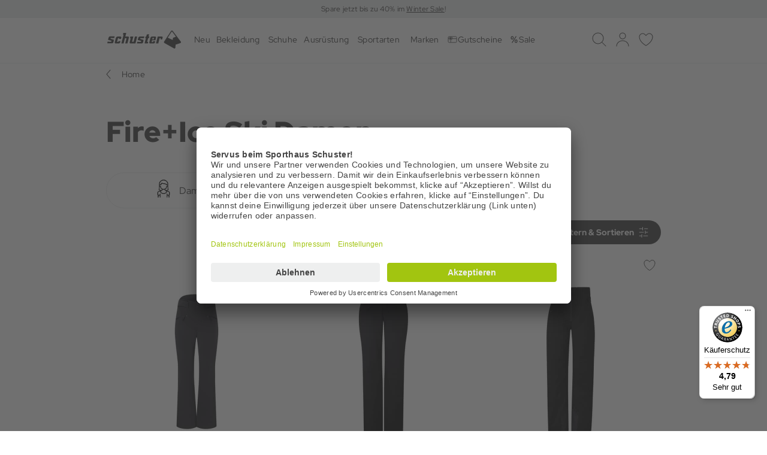

--- FILE ---
content_type: text/html; charset=UTF-8
request_url: https://static.sport-schuster.de/fire-ice-ski-damen/
body_size: 49039
content:
<!DOCTYPE html>
<html lang="de" >
<head>
<!-- Google Tag Manager-->
<script>
                 dataLayer = [{"pageType":"alist","categoryPath":"Landingpages\/Fire+Ice Ski Damen","categoryTitle":"Fire+Ice Ski Damen","category_sort":"","url-error_type":"","url-error_url":""}]; dataLayer.push({"sku-list_oxid":["1a3ba1c3bdf7ee1180e8246e9671f55f","1a3ba1c3bdf7ee1180e8246e9671f55f","1c6d99ae3415f01180f2246e9671f55f","1c6d99ae3415f01180f2246e9671f55f","355e9c093b09f01180f2246e9671f55f","355e9c093b09f01180f2246e9671f55f","a32e37303b09f01180f2246e9671f55f","a32e37303b09f01180f2246e9671f55f","c52e37303b09f01180f2246e9671f55f","c52e37303b09f01180f2246e9671f55f"],"sku-list_oxid_parent":["1a3ba1c3bdf7ee1180e8246e9671f55f","1a3ba1c3bdf7ee1180e8246e9671f55f","1c6d99ae3415f01180f2246e9671f55f","1c6d99ae3415f01180f2246e9671f55f","355e9c093b09f01180f2246e9671f55f","355e9c093b09f01180f2246e9671f55f","a32e37303b09f01180f2246e9671f55f","a32e37303b09f01180f2246e9671f55f","c52e37303b09f01180f2246e9671f55f","c52e37303b09f01180f2246e9671f55f"],"sku-list_artnum":["486932.80","486932.80","531289.80","531289.80","531014.80","531014.80","531020.80","531020.80","531020.25","531020.25"],"sku-list_artnum_parent":["486932.80","486932.80","531289.80","531289.80","531014.80","531014.80","531020.80","531020.80","531020.25","531020.25"]}); 
    </script>
<script class="js-dynamic-placeholder dynamic-placeholder" data-keyword="gtm_tracking"></script>
<script>
		(function(w,d,s,l,i){
			w[l]=w[l]||[];
			w[l].push({'gtm.start':new Date().getTime(),event:'gtm.js'});
			var f=d.getElementsByTagName(s)[0],j=d.createElement(s),dl=l!='dataLayer'?'&l='+l:'';
			j.async=true;j.src='https://www.googletagmanager.com/gtm.js?id='+i+dl;
			j.setAttribute('data-cfasync', 'false');
			f.parentNode.insertBefore(j,f);
		})(window,document,'script','dataLayer','GTM-5D2523');
    </script>
<!-- End Google Tag Manager-->
<meta http-equiv="X-UA-Compatible" content="IE=edge"><meta name="viewport" id="Viewport" content="width=device-width, initial-scale=1, maximum-scale=1, minimum-scale=1, user-scalable=no, shrink-to-fit=no"><meta http-equiv="Content-Type" content="text/html; charset=UTF-8"><title>Fire+Ice Ski Damen | Sport Schuster</title><meta name="ROBOTS" content="INDEX, FOLLOW"><script>if (undefined === window.EnderecoIntegrator) {window.EnderecoIntegrator = {};}if (!window.EnderecoIntegrator.onLoad) {window.EnderecoIntegrator.onLoad = [];}if (!window.EnderecoIntegrator.$globalFilters) {window.EnderecoIntegrator.$globalFilters = {anyActive: [],anyMissing: [],isModalAreaFree: []};}window.EnderecoIntegrator.$globalFilters.isModalAreaFree.push(function(areaFree, reference) {if (!window.EnderecoIntegrator.ready) {return false;} else {return areaFree;}});function enderecoInitAMS(prefix, config, cb, withDelay = false) {const initializeAMS = () => {const EAO = window.EnderecoIntegrator.initAMS(prefix, config);if (cb) {cb(EAO);}};const executeInit = () => {if (!withDelay) {initializeAMS();} else {setTimeout(initializeAMS, 1000);}};if (window.EnderecoIntegrator.initAMS) {executeInit();} else {window.EnderecoIntegrator.onLoad.push(executeInit);}}</script><meta name="description" content="Fire+Ice Ski Damen | Sport Schuster ✓0€ Versandkosten ab 100€ ✓30 Tage Rückgaberecht ✓Versand aus Deutschland"> <meta property="og:site_name" content="https://www.sport-schuster.de/"><meta property="og:title" content="Fire+Ice Ski Damen"><meta property="og:description" content="Fire+Ice Ski Damen | Sport Schuster ✓0€ Versandkosten ab 100€ ✓30 Tage Rückgaberecht ✓Versand aus Deutschland"><meta property="og:type" content="website"><meta property="og:image" content="https://www.sport-schuster.de/out/SPOR/img/favicons/android-chrome-512x512.png"><meta property="og:url" content="https://www.sport-schuster.de/"><link rel="canonical" href="https://www.sport-schuster.de/fire-ice-ski-damen/">
<link rel="shortcut icon" type="image/x-icon" href="https://www.sport-schuster.de/out/SPOR/img/favicons/favicon.ico">
<link rel="icon" type="image/png" sizes="32x32" href="https://www.sport-schuster.de/out/SPOR/img/favicons/favicon-32x32.png">
<link rel="icon" type="image/png" sizes="16x16" href="https://www.sport-schuster.de/out/SPOR/img/favicons/favicon-16x16.png">
<link rel="mask-icon" href="https://www.sport-schuster.de/out/SPOR/img/favicons/safari-pinned-tab.svg" color="#5bbad5">
<link rel="manifest" href="https://www.sport-schuster.de/out/SPOR/img/favicons/site.webmanifest">
<link rel="icon" type="image/png" href="https://www.sport-schuster.de/out/SPOR/img/favicons/android-chrome-36x36.png" sizes="36x36">
<link rel="icon" type="image/png" href="https://www.sport-schuster.de/out/SPOR/img/favicons/android-chrome-48x48.png" sizes="48x48">
<link rel="icon" type="image/png" href="https://www.sport-schuster.de/out/SPOR/img/favicons/android-chrome-72x72.png" sizes="72x72">
<link rel="icon" type="image/png" href="https://www.sport-schuster.de/out/SPOR/img/favicons/android-chrome-96x96.png" sizes="96x96">
<link rel="icon" type="image/png" href="https://www.sport-schuster.de/out/SPOR/img/favicons/android-chrome-144x144.png" sizes="144x144">
<link rel="icon" type="image/png" href="https://www.sport-schuster.de/out/SPOR/img/favicons/android-chrome-192x192.png" sizes="192x192">
<link rel="icon" type="image/png" href="https://www.sport-schuster.de/out/SPOR/img/favicons/android-chrome-256x256.png" sizes="256x256">
<link rel="icon" type="image/png" href="https://www.sport-schuster.de/out/SPOR/img/favicons/android-chrome-384x384.png" sizes="384x384">
<link rel="icon" type="image/png" href="https://www.sport-schuster.de/out/SPOR/img/favicons/android-chrome-512x512.png" sizes="512x512">
<link rel="apple-touch-icon" sizes="180x180" href="https://www.sport-schuster.de/out/SPOR/img/favicons/apple-touch-icon.png">
<meta name="msapplication-TileImage" content="https://www.sport-schuster.de/out/SPOR/img/favicons/mstile-144x144.png">
<meta name="msapplication-square70x70logo" content="https://www.sport-schuster.de/out/SPOR/img/favicons/mstile-70x70.png">
<meta name="msapplication-square144x144logo" content="https://www.sport-schuster.de/out/SPOR/img/favicons/mstile-144x144.png">
<meta name="msapplication-square150x150logo" content="https://www.sport-schuster.de/out/SPOR/img/favicons/mstile-150x150.png">
<meta name="msapplication-wide310x150logo" content="https://www.sport-schuster.de/out/SPOR/img/favicons/mstile-310x150.png">
<meta name="msapplication-square310x310logo" content="https://www.sport-schuster.de/out/SPOR/img/favicons/mstile-310x310.png">
<meta name="msapplication-TileImage" content="https://www.sport-schuster.de/out/SPOR/img/favicons/mstile-150x150.png">
<meta name="msapplication-config" content="https://www.sport-schuster.de/out/SPOR/img/favicons/browserconfig.xml">
<meta name="theme-color" content="#ffffff"> <meta name="msapplication-navbutton-color" content="#0d6796"> <meta name="msapplication-tooltip" content="NOX"/>
<meta name="msapplication-starturl" content="https://www.sport-schuster.de/"/>
<meta name="application-name" content="NOX"/>
<meta name="apple-mobile-web-app-title" content="NOX"/>
<link rel="preconnect" href="//app.usercentrics.eu">
<link rel="preconnect" href="//api.usercentrics.eu">
<link rel="preload" href="//app.usercentrics.eu/browser-ui/latest/loader.js" as="script">
<script id="usercentrics-cmp" src="https://app.usercentrics.eu/browser-ui/latest/loader.js" data-settings-id="IFO_QC4Bp" async></script>
<link rel="stylesheet" type="text/css" href="https://static.sport-schuster.de/out/combined/css/nrcombined_b13276091f64d11e14dbb0c4d1e934a3.css?1768659638" />
<script>
        function enderecoLoadAMSConfig() {
            window.EnderecoIntegrator.config.apiUrl = "https://www.sport-schuster.de/modules/endereco/endereco-oxid6-client/proxy/io.php";
            window.EnderecoIntegrator.config.apiKey = 'ab898f4eed014b607ef441ea1da9004f66c6a435b12cbcd6e9cc7c1f90ff3133';
            window.EnderecoIntegrator.config.remoteApiUrl = 'https://endereco-service.de/rpc/v1';
            window.EnderecoIntegrator.themeName = 'SPOR';
            window.EnderecoIntegrator.defaultCountry = 'de';
            window.EnderecoIntegrator.defaultCountrySelect = false;
            window.EnderecoIntegrator.config.showDebugInfo = false;
            window.EnderecoIntegrator.config.trigger.onblur = true;
            window.EnderecoIntegrator.config.trigger.onsubmit = true;
            window.EnderecoIntegrator.config.ux.resumeSubmit = true;
            window.EnderecoIntegrator.config.ux.smartFill = false;
            window.EnderecoIntegrator.config.ux.checkExisting = true;
            window.EnderecoIntegrator.config.ux.changeFieldsOrder = true;;
            window.EnderecoIntegrator.config.ux.showEmailStatus = true;
            window.EnderecoIntegrator.config.ux.useStandardCss = true;
            window.EnderecoIntegrator.config.ux.allowCloseModal = true;
            window.EnderecoIntegrator.config.ux.confirmWithCheckbox = false;
            window.EnderecoIntegrator.config.ux.correctTranspositionedNames = false;
            window.EnderecoIntegrator.config.templates.primaryButtonClasses = 'btn btn-primary';
            window.EnderecoIntegrator.config.templates.secondaryButtonClasses = 'btn btn-secondary';
            window.EnderecoIntegrator.config.texts = {
                'popUpHeadline': 'Adresse pr&uuml;fen',
                'popUpSubline': 'Die eingegebene Adresse konnte nicht verifiziert werden. Bitte &uuml;berpr&uuml;fe deine Angaben und best&auml;tige oder bearbeite sie.',
                'mistakeNoPredictionSubline': 'Die eingegebene Adresse konnte nicht verifiziert werden. Bitte &uuml;berpr&uuml;fe deine Angaben und best&auml;tige oder bearbeite sie.',
                'notFoundSubline': 'Die eingegebene Adresse konnte nicht verifiziert werden. Bitte &uuml;berpr&uuml;fe deine Angaben und best&auml;tige oder bearbeite sie.',
                'confirmMyAddressCheckbox': 'Ich bestätige, dass meine Adresse korrekt und zustellbar ist.',
                'yourInput': 'Deine Eingabe:',
                'editYourInput': '(Adresse bearbeiten)',
                'ourSuggestions': 'Unser Vorschlag:',
                'useSelected': 'Auswahl &uuml;bernehmen',
                'confirmAddress': 'Adresse bestätigen',
                'editAddress': 'Adresse bearbeiten',
                'warningText': 'Eine falsche Adresse kann die Zustellung verz&ouml;gern und zus&auml;tzliche Kosten verursachen.',
                'popupHeadlines': {
                    'general_address': 'Adresse pr&uuml;fen',
                    'billing_address': 'Rechnungsadresse &uuml;berpr&uuml;fen',
                    'shipping_address': 'Lieferadresse pr&uuml;fen'
                },
                'statuses': {
                    'email_not_correct': 'Die E-Mail Adresse scheint nicht korrekt zu sein',
                    'email_cant_receive': 'Das E-Mail Postfach ist nicht erreichbar',
                    'email_syntax_error': 'Prüfen Sie die Schreibweise',
                    'email_no_mx': 'Die E-Mail Adresse existiert nicht. Prüfen Sie die Schreibweise.',
                    'building_number_is_missing': 'Keine Hausnummer enthalten.',
                    'building_number_not_found': 'Diese Hausnummer wurde nicht gefunden.',
                    'street_name_needs_correction': 'Die Schreibweise der Straße ist fehlerhaft.',
                    'locality_needs_correction': 'Die Schreibweise des Ortes ist fehlerhaft.',
                    'postal_code_needs_correction': 'Die PLZ ist ungültig.',
                    'country_code_needs_correction': 'Die eingegebene Adresse wurde in einem anderen Land gefunden.'
                }
            };
            window.EnderecoIntegrator.activeServices = {
                ams: true,
                emailService: false,
                personService: true            }

            window.EnderecoIntegrator.countryCodeToNameMapping = JSON.parse('{"ME":"Montenegro","GG":"Guernsey","AF":"Afghanistan","AL":"Albanien","DZ":"Algerien","GS":"S\u00fcdgeorgien und die S\u00fcdlichen Sandwichinseln","AS":"Amerikanisch Samoa","AD":"Andorra","AO":"Angola","AI":"Anguilla","AQ":"Antarktis","AG":"Antigua und Barbuda","AR":"Argentinien","AM":"Armenien","AW":"Aruba","AU":"Australien","AZ":"Aserbaidschan","BS":"Bahamas","BH":"Bahrain","BD":"Bangladesch","BB":"Barbados","BY":"Wei\u00dfrussland","BZ":"Belize","BJ":"Benin","BM":"Bermuda","BT":"Bhutan","BO":"Bolivien","BA":"Bosnien und Herzegowina","BW":"Botsuana","BV":"Bouvetinsel","BR":"Brasilien","IO":"Britisches Territorium im Indischen Ozean","BN":"Brunei Darussalam","BG":"Bulgarien","BF":"Burkina Faso","BI":"Burundi","KH":"Kambodscha","CM":"Kamerun","CA":"Kanada","CV":"Kap Verde","KY":"Kaimaninseln","CF":"Zentralafrikanische Republik","TD":"Tschad","CL":"Chile","CN":"China","CX":"Weihnachtsinsel","CC":"Kokosinseln (Keelinginseln)","CO":"Kolumbien","KM":"Komoren","CG":"Kongo","CK":"Cookinseln","CR":"Costa Rica","CD":"Kongo, Dem. Rep.","CI":"Cote d\u00b4Ivoire","HR":"Kroatien","CU":"Kuba","CY":"Zypern","CZ":"Tschechische Republik","DK":"D\u00e4nemark","DJ":"Dschibuti","DM":"Dominica","DO":"Dominikanische Republik","TL":"Timor-Leste","EC":"Ecuador","EG":"\u00c4gypten","SV":"El Salvador","GQ":"\u00c4quatorialguinea","ER":"Eritrea","EE":"Estland","ET":"\u00c4thiopien","FK":"Falklandinseln (Malwinen)","FO":"F\u00e4r\u00f6er","FJ":"Fidschi","GF":"Franz\u00f6sisch Guiana","PF":"Franz\u00f6sisch-Polynesien","TF":"Franz\u00f6sische S\u00fcdgebiete","GA":"Gabun","GM":"Gambia","GE":"Georgien","GH":"Ghana","GI":"Gibraltar","GL":"Gr\u00f6nland","GD":"Grenada","GP":"Guadeloupe","GU":"Guam","GT":"Guatemala","GN":"Guinea","GW":"Guinea-Bissau","GY":"Guyana","HT":"Haiti","HM":"Heard Insel und McDonald Inseln","HN":"Honduras","HK":"Hong Kong","HU":"Ungarn","IS":"Island","IN":"Indien","ID":"Indonesien","IR":"Iran","IQ":"Irak","IL":"Israel","JM":"Jamaika","JP":"Japan","JO":"Jordanien","KZ":"Kasachstan","KE":"Kenia","KI":"Kiribati","KP":"Nordkorea","KR":"S\u00fcdkorea","KW":"Kuwait","KG":"Kirgisistan","LA":"Laos","LV":"Lettland","LB":"Libanon","LS":"Lesotho","LR":"Liberia","LY":"Libyen","LT":"Litauen","MO":"Macao","MK":"Mazedonien","MG":"Madagaskar","MW":"Malawi","MY":"Malaysia","MV":"Malediven","ML":"Mali","MT":"Malta","MH":"Marshallinseln","MQ":"Martinique","MR":"Mauretanien","MU":"Mauritius","YT":"Mayotte","MX":"Mexiko","FM":"Mikronesien, F\u00f6derierte Staaten von","MD":"Moldau","MC":"Monaco","MN":"Mongolei","MS":"Montserrat","MA":"Marokko","MZ":"Mosambik","MM":"Myanmar","NA":"Namibia","NR":"Nauru","NP":"Nepal","AN":"Niederl\u00e4ndische Antillen","NC":"Neukaledonien","NZ":"Neuseeland","NI":"Nicaragua","NE":"Niger","NG":"Nigeria","NU":"Niue","NF":"Norfolkinsel","MP":"N\u00f6rdliche Marianen","NO":"Norwegen","OM":"Oman","PK":"Pakistan","PW":"Palau","PA":"Panama","PG":"Papua-Neuguinea","PY":"Paraguay","PE":"Peru","PH":"Philippinen","PN":"Pitcairn","PL":"Polen","PR":"Puerto Rico","QA":"Katar","RE":"R\u00e9union","RO":"Rum\u00e4nien","RU":"Russische F\u00f6deration","RW":"Ruanda","KN":"St. Kitts und Nevis","LC":"St. Lucia","VC":"St. Vincent und die Grenadinen","WS":"Samoa","SM":"San Marino","ST":"Sao Tome und Principe","SA":"Saudi-Arabien","SN":"Senegal","RS":"Serbien","SC":"Seychellen","SL":"Sierra Leone","SG":"Singapur","SK":"Slowakei","SI":"Slowenien","SB":"Salomonen","SO":"Somalia","ZA":"S\u00fcdafrika","LK":"Sri Lanka","SH":"Saint Helena","PM":"Saint Pierre und Miquelon","SD":"Sudan","SR":"Suriname","SJ":"Svalbard und Jan Mayen","SZ":"Swasiland","SY":"Syrien","TW":"Republik China (Taiwan)","TJ":"Tadschikistan","TZ":"Tansania","TH":"Thailand","TG":"Togo","TK":"Tokelau","TO":"Tonga","TT":"Trinidad und Tobago","TN":"Tunesien","TR":"T\u00fcrkei","TM":"Turkmenistan","TC":"Turks- und Caicosinseln","TV":"Tuvalu","UG":"Uganda","UA":"Ukraine","AE":"Vereinigte Arabische Emirate","US":"Vereinigte Staaten von Amerika","UM":"United States Minor Outlying Islands","UY":"Uruguay","BL":"Saint-Barth\u00e9lemy","UZ":"Usbekistan","VU":"Vanuatu","VA":"Heiliger Stuhl (Vatikanstadt)","PS":"Pal\u00e4stinische Gebiete","VE":"Venezuela","VN":"Vietnam","VG":"Britische Jungferninseln","VI":"Amerikanische Jungferninseln","JE":"Jersey","WF":"Wallis und Futuna","EH":"Westsahara","YE":"Jemen","IM":"Isle of Man","ZM":"Sambia","ZW":"Simbabwe","DE":"Deutschland","AT":"\u00d6sterreich","CH":"Schweiz","LI":"Liechtenstein","IT":"Italien","LU":"Luxemburg","FR":"Frankreich","SE":"Schweden","FI":"Finnland","GB":"Vereinigtes K\u00f6nigreich","AX":"\u00c5land Inseln","IE":"Irland","NL":"Niederlande","BE":"Belgien","PT":"Portugal","MF":"Saint-Martin","ES":"Spanien","GR":"Griechenland"}');
            window.EnderecoIntegrator.countryMapping = JSON.parse('{"ME":"56d308a822c18e106.3ba59048","GG":"56d308a822c18e106.3ba59099","AF":"8f241f11095306451.36998225","AL":"8f241f110953265a5.25286134","DZ":"8f241f1109533b943.50287900","GS":"8f241f1109533b943.50287999","AS":"8f241f1109534f8c7.80349931","AD":"8f241f11095363464.89657222","AO":"8f241f11095377d33.28678901","AI":"8f241f11095392e41.74397491","AQ":"8f241f110953a8d10.29474848","AG":"8f241f110953be8f2.56248134","AR":"8f241f110953d2fb0.54260547","AM":"8f241f110953e7993.88180360","AW":"8f241f110953facc6.31621036","AU":"8f241f11095410f38.37165361","AZ":"8f241f1109543cf47.17877015","BS":"8f241f11095451379.72078871","BH":"8f241f110954662e3.27051654","BD":"8f241f1109547ae49.60154431","BB":"8f241f11095497083.21181725","BY":"8f241f110954ac5b9.63105203","BZ":"8f241f110954d3621.45362515","BJ":"8f241f110954ea065.41455848","BM":"8f241f110954fee13.50011948","BT":"8f241f11095513ca0.75349731","BO":"8f241f1109552aee2.91004965","BA":"8f241f1109553f902.06960438","BW":"8f241f11095554834.54199483","BV":"8f241f1109556dd57.84292282","BR":"8f241f11095592407.89986143","IO":"8f241f110955a7644.68859180","BN":"8f241f110955bde61.63256042","BG":"8f241f110955d3260.55487539","BF":"8f241f110955ea7c8.36762654","BI":"8f241f110956004d5.11534182","KH":"8f241f110956175f9.81682035","CM":"8f241f11095632828.20263574","CA":"8f241f11095649d18.02676059","CV":"8f241f1109565e671.48876354","KY":"8f241f11095673248.50405852","CF":"8f241f1109568a509.03566030","TD":"8f241f1109569d4c2.42800039","CL":"8f241f110956b3ea7.11168270","CN":"8f241f110956c8860.37981845","CX":"8f241f110956df6b2.52283428","CC":"8f241f110956f54b4.26327849","CO":"8f241f1109570a1e3.69772638","KM":"8f241f1109571f018.46251535","CG":"8f241f11095732184.72771986","CK":"8f241f11095746a92.94878441","CR":"8f241f1109575d708.20084150","CD":"8f241f1109575d708.20084199","CI":"8f241f11095771f76.87904122","HR":"8f241f11095789a04.65154246","CU":"8f241f1109579ef49.91803242","CY":"8f241f110957b6896.52725150","CZ":"8f241f110957cb457.97820918","DK":"8f241f110957e6ef8.56458418","DJ":"8f241f110957fd356.02918645","DM":"8f241f11095811ea5.84717844","DO":"8f241f11095825bf2.61063355","TL":"8f241f11095839323.86755169","EC":"8f241f1109584d512.06663789","EG":"8f241f11095861fb7.55278256","SV":"8f241f110958736a9.06061237","GQ":"8f241f1109588d077.74284490","ER":"8f241f110958a2216.38324531","EE":"8f241f110958b69e4.93886171","ET":"8f241f110958caf67.08982313","FK":"8f241f110958e2cc3.90770249","FO":"8f241f110958f7ba4.96908065","FJ":"8f241f1109590d226.07938729","GF":"8f241f1109594fcb1.79441780","PF":"8f241f110959636f5.71476354","TF":"8f241f110959784a3.34264829","GA":"8f241f11095994cb6.59353392","GM":"8f241f110959ace77.17379319","GE":"8f241f110959c2341.01830199","GH":"8f241f110959e96b3.05752152","GI":"8f241f110959fdde0.68919405","GL":"8f241f11095a29f47.04102343","GD":"8f241f11095a3f195.88886789","GP":"8f241f11095a52578.45413493","GU":"8f241f11095a717b3.68126681","GT":"8f241f11095a870a5.42235635","GN":"8f241f11095a9bf82.19989557","GW":"8f241f11095ab2b56.83049280","GY":"8f241f11095ac9d30.56640429","HT":"8f241f11095aebb06.34405179","HM":"8f241f11095aff2c3.98054755","HN":"8f241f11095b13f57.56022305","HK":"8f241f11095b29021.49657118","HU":"8f241f11095b3e016.98213173","IS":"8f241f11095b55846.26192602","IN":"8f241f11095b6bb86.01364904","ID":"8f241f11095b80526.59927631","IR":"8f241f11095b94476.05195832","IQ":"8f241f11095bad5b2.42645724","IL":"8f241f11095bd65e1.59459683","JM":"8f241f11095bfe834.63390185","JP":"8f241f11095c11d43.73419747","JO":"8f241f11095c2b304.75906962","KZ":"8f241f11095c3e2d1.36714463","KE":"8f241f11095c5b8e8.66333679","KI":"8f241f11095c6e184.21450618","KP":"8f241f11095c87284.37982544","KR":"8f241f11095c9de64.01275726","KW":"8f241f11095cb1546.46652174","KG":"8f241f11095cc7ef5.28043767","LA":"8f241f11095cdccd5.96388808","LV":"8f241f11095cf2ea6.73925511","LB":"8f241f11095d07d87.58986129","LS":"8f241f11095d1c9b2.21548132","LR":"8f241f11095d2fd28.91858908","LY":"8f241f11095d46188.64679605","LT":"8f241f11095d6ffa8.86593236","MO":"8f241f11095d9c1b2.13577033","MK":"8f241f11095db2291.58912887","MG":"8f241f11095dccf17.06266806","MW":"8f241f11095de2119.60795833","MY":"8f241f11095df78a8.44559506","MV":"8f241f11095e0c6c9.43746477","ML":"8f241f11095e24006.17141715","MT":"8f241f11095e36eb3.69050509","MH":"8f241f11095e4e338.26817244","MQ":"8f241f11095e631e1.29476484","MR":"8f241f11095e7bff9.09518271","MU":"8f241f11095e90a81.01156393","YT":"8f241f11095ea6249.81474246","MX":"8f241f11095ebf3a6.86388577","FM":"8f241f11095ed4902.49276197","MD":"8f241f11095ee9923.85175653","MC":"8f241f11095f00d65.30318330","MN":"8f241f11095f160c9.41059441","MS":"8f241f11095f314f5.05830324","MA":"8f241f11096006828.49285591","MZ":"8f241f1109601b419.55269691","MM":"8f241f11096030af5.65449043","NA":"8f241f11096046575.31382060","NR":"8f241f1109605b1f4.20574895","NP":"8f241f1109607a9e7.03486450","AN":"8f241f110960aeb64.09757010","NC":"8f241f110960c3e97.21901471","NZ":"8f241f110960d8e58.96466103","NI":"8f241f110960ec345.71805056","NE":"8f241f11096101a79.70513227","NG":"8f241f11096116744.92008092","NU":"8f241f1109612dc68.63806992","NF":"8f241f110961442c2.82573898","MP":"8f241f11096162678.71164081","NO":"8f241f11096176795.61257067","OM":"8f241f1109618d825.87661926","PK":"8f241f110961a2401.59039740","PW":"8f241f110961b7729.14290490","PA":"8f241f110961cc384.18166560","PG":"8f241f110961e3538.78435307","PY":"8f241f110961f9d61.52794273","PE":"8f241f1109620b245.16261506","PH":"8f241f1109621faf8.40135556","PN":"8f241f11096234d62.44125992","PL":"8f241f1109624d3f8.50953605","PR":"8f241f11096279a22.50582479","QA":"8f241f1109628f903.51478291","RE":"8f241f110962a3ec5.65857240","RO":"8f241f110962c3007.60363573","RU":"8f241f110962e40e6.75062153","RW":"8f241f110962f8615.93666560","KN":"8f241f110963177a7.49289900","LC":"8f241f1109632fab4.68646740","VC":"8f241f110963443c3.29598809","WS":"8f241f11096359986.06476221","SM":"8f241f11096375757.44126946","ST":"8f241f1109639b8c4.57484984","SA":"8f241f110963b9b20.41500709","SN":"8f241f110963d9962.36307144","RS":"8f241f110963f98d8.68428379","SC":"8f241f11096418496.77253079","SL":"8f241f11096436968.69551351","SG":"8f241f11096456a48.79608805","SK":"8f241f1109647a265.29938154","SI":"8f241f11096497149.85116254","SB":"8f241f110964b7bf9.49501835","SO":"8f241f110964d5f29.11398308","ZA":"8f241f110964f2623.74976876","LK":"8f241f11096531330.03198083","SH":"8f241f1109654dca4.99466434","PM":"8f241f1109656cde9.10816078","SD":"8f241f1109658cbe5.08293991","SR":"8f241f110965c7347.75108681","SJ":"8f241f110965eb7b7.26149742","SZ":"8f241f1109660c113.62780718","SY":"8f241f1109666b7f3.81435898","TW":"8f241f11096687ec7.58824735","TJ":"8f241f110966a54d1.43798997","TZ":"8f241f110966c3a75.68297960","TH":"8f241f11096707e08.60512709","TG":"8f241f110967241e1.34925220","TK":"8f241f11096742565.72138875","TO":"8f241f11096762b31.03069244","TT":"8f241f1109677ed23.84886671","TN":"8f241f1109679d988.46004322","TR":"8f241f110967bba40.88233204","TM":"8f241f110967d8f65.52699796","TC":"8f241f110967f73f8.13141492","TV":"8f241f1109680ec30.97426963","UG":"8f241f11096823019.47846368","UA":"8f241f110968391d2.37199812","AE":"8f241f1109684bf15.63071279","US":"8f241f11096877ac0.98748826","UM":"8f241f11096894977.41239553","UY":"8f241f110968a7cc9.56710143","BL":"8f241f110968a7cc9.56710199","UZ":"8f241f110968bec45.44161857","VU":"8f241f110968d3f03.13630334","VA":"8f241f110968ebc30.63792746","PS":"8f241f110968ebc30.63792799","VE":"8f241f11096902d92.14742486","VN":"8f241f11096919d00.92534927","VG":"8f241f1109692fc04.15216034","VI":"8f241f11096944468.61956573","JE":"8f241f11096944468.61956599","WF":"8f241f110969598c8.76966113","EH":"8f241f1109696e4e9.33006292","YE":"8f241f11096982354.73448958","IM":"8f241f11096982354.73448999","ZM":"8f241f110969c34a2.42564730","ZW":"8f241f110969da699.04185888","DE":"a7c40f631fc920687.20179984","AT":"a7c40f6320aeb2ec2.72885259","CH":"a7c40f6321c6f6109.43859248","LI":"a7c40f6322d842ae3.83331920","IT":"a7c40f6323c4bfb36.59919433","LU":"a7c40f63264309e05.58576680","FR":"a7c40f63272a57296.32117580","SE":"a7c40f632848c5217.53322339","FI":"a7c40f63293c19d65.37472814","GB":"a7c40f632a0804ab5.18804076","AX":"a7c40f632a0804ab5.18804099","IE":"a7c40f632be4237c2.48517912","NL":"a7c40f632cdd63c52.64272623","BE":"a7c40f632e04633c9.47194042","PT":"a7c40f632f65bd8e2.84963272","MF":"a7c40f632f65bd8e2.84963299","ES":"a7c40f633038cd578.22975442","GR":"a7c40f633114e8fc6.25257477"}');
            window.EnderecoIntegrator.countryMappingReverse = JSON.parse('{"56d308a822c18e106.3ba59048":"ME","56d308a822c18e106.3ba59099":"GG","8f241f11095306451.36998225":"AF","8f241f110953265a5.25286134":"AL","8f241f1109533b943.50287900":"DZ","8f241f1109533b943.50287999":"GS","8f241f1109534f8c7.80349931":"AS","8f241f11095363464.89657222":"AD","8f241f11095377d33.28678901":"AO","8f241f11095392e41.74397491":"AI","8f241f110953a8d10.29474848":"AQ","8f241f110953be8f2.56248134":"AG","8f241f110953d2fb0.54260547":"AR","8f241f110953e7993.88180360":"AM","8f241f110953facc6.31621036":"AW","8f241f11095410f38.37165361":"AU","8f241f1109543cf47.17877015":"AZ","8f241f11095451379.72078871":"BS","8f241f110954662e3.27051654":"BH","8f241f1109547ae49.60154431":"BD","8f241f11095497083.21181725":"BB","8f241f110954ac5b9.63105203":"BY","8f241f110954d3621.45362515":"BZ","8f241f110954ea065.41455848":"BJ","8f241f110954fee13.50011948":"BM","8f241f11095513ca0.75349731":"BT","8f241f1109552aee2.91004965":"BO","8f241f1109553f902.06960438":"BA","8f241f11095554834.54199483":"BW","8f241f1109556dd57.84292282":"BV","8f241f11095592407.89986143":"BR","8f241f110955a7644.68859180":"IO","8f241f110955bde61.63256042":"BN","8f241f110955d3260.55487539":"BG","8f241f110955ea7c8.36762654":"BF","8f241f110956004d5.11534182":"BI","8f241f110956175f9.81682035":"KH","8f241f11095632828.20263574":"CM","8f241f11095649d18.02676059":"CA","8f241f1109565e671.48876354":"CV","8f241f11095673248.50405852":"KY","8f241f1109568a509.03566030":"CF","8f241f1109569d4c2.42800039":"TD","8f241f110956b3ea7.11168270":"CL","8f241f110956c8860.37981845":"CN","8f241f110956df6b2.52283428":"CX","8f241f110956f54b4.26327849":"CC","8f241f1109570a1e3.69772638":"CO","8f241f1109571f018.46251535":"KM","8f241f11095732184.72771986":"CG","8f241f11095746a92.94878441":"CK","8f241f1109575d708.20084150":"CR","8f241f1109575d708.20084199":"CD","8f241f11095771f76.87904122":"CI","8f241f11095789a04.65154246":"HR","8f241f1109579ef49.91803242":"CU","8f241f110957b6896.52725150":"CY","8f241f110957cb457.97820918":"CZ","8f241f110957e6ef8.56458418":"DK","8f241f110957fd356.02918645":"DJ","8f241f11095811ea5.84717844":"DM","8f241f11095825bf2.61063355":"DO","8f241f11095839323.86755169":"TL","8f241f1109584d512.06663789":"EC","8f241f11095861fb7.55278256":"EG","8f241f110958736a9.06061237":"SV","8f241f1109588d077.74284490":"GQ","8f241f110958a2216.38324531":"ER","8f241f110958b69e4.93886171":"EE","8f241f110958caf67.08982313":"ET","8f241f110958e2cc3.90770249":"FK","8f241f110958f7ba4.96908065":"FO","8f241f1109590d226.07938729":"FJ","8f241f1109594fcb1.79441780":"GF","8f241f110959636f5.71476354":"PF","8f241f110959784a3.34264829":"TF","8f241f11095994cb6.59353392":"GA","8f241f110959ace77.17379319":"GM","8f241f110959c2341.01830199":"GE","8f241f110959e96b3.05752152":"GH","8f241f110959fdde0.68919405":"GI","8f241f11095a29f47.04102343":"GL","8f241f11095a3f195.88886789":"GD","8f241f11095a52578.45413493":"GP","8f241f11095a717b3.68126681":"GU","8f241f11095a870a5.42235635":"GT","8f241f11095a9bf82.19989557":"GN","8f241f11095ab2b56.83049280":"GW","8f241f11095ac9d30.56640429":"GY","8f241f11095aebb06.34405179":"HT","8f241f11095aff2c3.98054755":"HM","8f241f11095b13f57.56022305":"HN","8f241f11095b29021.49657118":"HK","8f241f11095b3e016.98213173":"HU","8f241f11095b55846.26192602":"IS","8f241f11095b6bb86.01364904":"IN","8f241f11095b80526.59927631":"ID","8f241f11095b94476.05195832":"IR","8f241f11095bad5b2.42645724":"IQ","8f241f11095bd65e1.59459683":"IL","8f241f11095bfe834.63390185":"JM","8f241f11095c11d43.73419747":"JP","8f241f11095c2b304.75906962":"JO","8f241f11095c3e2d1.36714463":"KZ","8f241f11095c5b8e8.66333679":"KE","8f241f11095c6e184.21450618":"KI","8f241f11095c87284.37982544":"KP","8f241f11095c9de64.01275726":"KR","8f241f11095cb1546.46652174":"KW","8f241f11095cc7ef5.28043767":"KG","8f241f11095cdccd5.96388808":"LA","8f241f11095cf2ea6.73925511":"LV","8f241f11095d07d87.58986129":"LB","8f241f11095d1c9b2.21548132":"LS","8f241f11095d2fd28.91858908":"LR","8f241f11095d46188.64679605":"LY","8f241f11095d6ffa8.86593236":"LT","8f241f11095d9c1b2.13577033":"MO","8f241f11095db2291.58912887":"MK","8f241f11095dccf17.06266806":"MG","8f241f11095de2119.60795833":"MW","8f241f11095df78a8.44559506":"MY","8f241f11095e0c6c9.43746477":"MV","8f241f11095e24006.17141715":"ML","8f241f11095e36eb3.69050509":"MT","8f241f11095e4e338.26817244":"MH","8f241f11095e631e1.29476484":"MQ","8f241f11095e7bff9.09518271":"MR","8f241f11095e90a81.01156393":"MU","8f241f11095ea6249.81474246":"YT","8f241f11095ebf3a6.86388577":"MX","8f241f11095ed4902.49276197":"FM","8f241f11095ee9923.85175653":"MD","8f241f11095f00d65.30318330":"MC","8f241f11095f160c9.41059441":"MN","8f241f11095f314f5.05830324":"MS","8f241f11096006828.49285591":"MA","8f241f1109601b419.55269691":"MZ","8f241f11096030af5.65449043":"MM","8f241f11096046575.31382060":"NA","8f241f1109605b1f4.20574895":"NR","8f241f1109607a9e7.03486450":"NP","8f241f110960aeb64.09757010":"AN","8f241f110960c3e97.21901471":"NC","8f241f110960d8e58.96466103":"NZ","8f241f110960ec345.71805056":"NI","8f241f11096101a79.70513227":"NE","8f241f11096116744.92008092":"NG","8f241f1109612dc68.63806992":"NU","8f241f110961442c2.82573898":"NF","8f241f11096162678.71164081":"MP","8f241f11096176795.61257067":"NO","8f241f1109618d825.87661926":"OM","8f241f110961a2401.59039740":"PK","8f241f110961b7729.14290490":"PW","8f241f110961cc384.18166560":"PA","8f241f110961e3538.78435307":"PG","8f241f110961f9d61.52794273":"PY","8f241f1109620b245.16261506":"PE","8f241f1109621faf8.40135556":"PH","8f241f11096234d62.44125992":"PN","8f241f1109624d3f8.50953605":"PL","8f241f11096279a22.50582479":"PR","8f241f1109628f903.51478291":"QA","8f241f110962a3ec5.65857240":"RE","8f241f110962c3007.60363573":"RO","8f241f110962e40e6.75062153":"RU","8f241f110962f8615.93666560":"RW","8f241f110963177a7.49289900":"KN","8f241f1109632fab4.68646740":"LC","8f241f110963443c3.29598809":"VC","8f241f11096359986.06476221":"WS","8f241f11096375757.44126946":"SM","8f241f1109639b8c4.57484984":"ST","8f241f110963b9b20.41500709":"SA","8f241f110963d9962.36307144":"SN","8f241f110963f98d8.68428379":"RS","8f241f11096418496.77253079":"SC","8f241f11096436968.69551351":"SL","8f241f11096456a48.79608805":"SG","8f241f1109647a265.29938154":"SK","8f241f11096497149.85116254":"SI","8f241f110964b7bf9.49501835":"SB","8f241f110964d5f29.11398308":"SO","8f241f110964f2623.74976876":"ZA","8f241f11096531330.03198083":"LK","8f241f1109654dca4.99466434":"SH","8f241f1109656cde9.10816078":"PM","8f241f1109658cbe5.08293991":"SD","8f241f110965c7347.75108681":"SR","8f241f110965eb7b7.26149742":"SJ","8f241f1109660c113.62780718":"SZ","8f241f1109666b7f3.81435898":"SY","8f241f11096687ec7.58824735":"TW","8f241f110966a54d1.43798997":"TJ","8f241f110966c3a75.68297960":"TZ","8f241f11096707e08.60512709":"TH","8f241f110967241e1.34925220":"TG","8f241f11096742565.72138875":"TK","8f241f11096762b31.03069244":"TO","8f241f1109677ed23.84886671":"TT","8f241f1109679d988.46004322":"TN","8f241f110967bba40.88233204":"TR","8f241f110967d8f65.52699796":"TM","8f241f110967f73f8.13141492":"TC","8f241f1109680ec30.97426963":"TV","8f241f11096823019.47846368":"UG","8f241f110968391d2.37199812":"UA","8f241f1109684bf15.63071279":"AE","8f241f11096877ac0.98748826":"US","8f241f11096894977.41239553":"UM","8f241f110968a7cc9.56710143":"UY","8f241f110968a7cc9.56710199":"BL","8f241f110968bec45.44161857":"UZ","8f241f110968d3f03.13630334":"VU","8f241f110968ebc30.63792746":"VA","8f241f110968ebc30.63792799":"PS","8f241f11096902d92.14742486":"VE","8f241f11096919d00.92534927":"VN","8f241f1109692fc04.15216034":"VG","8f241f11096944468.61956573":"VI","8f241f11096944468.61956599":"JE","8f241f110969598c8.76966113":"WF","8f241f1109696e4e9.33006292":"EH","8f241f11096982354.73448958":"YE","8f241f11096982354.73448999":"IM","8f241f110969c34a2.42564730":"ZM","8f241f110969da699.04185888":"ZW","a7c40f631fc920687.20179984":"DE","a7c40f6320aeb2ec2.72885259":"AT","a7c40f6321c6f6109.43859248":"CH","a7c40f6322d842ae3.83331920":"LI","a7c40f6323c4bfb36.59919433":"IT","a7c40f63264309e05.58576680":"LU","a7c40f63272a57296.32117580":"FR","a7c40f632848c5217.53322339":"SE","a7c40f63293c19d65.37472814":"FI","a7c40f632a0804ab5.18804076":"GB","a7c40f632a0804ab5.18804099":"AX","a7c40f632be4237c2.48517912":"IE","a7c40f632cdd63c52.64272623":"NL","a7c40f632e04633c9.47194042":"BE","a7c40f632f65bd8e2.84963272":"PT","a7c40f632f65bd8e2.84963299":"MF","a7c40f633038cd578.22975442":"ES","a7c40f633114e8fc6.25257477":"GR"}');

            window.EnderecoIntegrator.subdivisionCodeToNameMapping = JSON.parse('{"US-AA":"Armed Forces Americas","CA-AB":"Alberta","US-AE":"Armed Forces","US-AK":"Alaska","US-AL":"Alabama","US-AP":"Armed Forces Pacific","US-AR":"Arkansas","US-AS":"Amerikanisch-Samoa","US-AZ":"Arizona","CA-BC":"Britisch-Kolumbien","US-CA":"Kalifornien","US-CO":"Colorado","US-CT":"Connecticut","US-DC":"District of Columbia","US-DE":"Delaware","US-FL":"Florida","US-FM":"F\u00f6derierten Staaten von Mikronesien","US-GA":"Georgia","US-GU":"Guam","US-HI":"Hawaii","US-IA":"Iowa","US-ID":"Idaho","US-IL":"Illinois","US-IN":"Indiana","US-KS":"Kansas","US-KY":"Kentucky","US-LA":"Louisiana","US-MA":"Massachusetts","CA-MB":"Manitoba","US-MD":"Maryland","US-ME":"Maine","US-MH":"Marshallinseln","US-MI":"Michigan","US-MN":"Minnesota","US-MO":"Missouri","US-MP":"N\u00f6rdlichen Marianen","US-MS":"Mississippi","US-MT":"Montana","CA-NB":"Neubraunschweig","US-NC":"North Carolina","US-ND":"North Dakota","US-NE":"Nebraska","CA-NF":"Neufundland und Labrador","US-NH":"New Hampshire","US-NJ":"New Jersey","US-NM":"Neumexiko","CA-NS":"Nova Scotia","CA-NT":"Nordwest-Territorien","CA-NU":"Nunavut","US-NV":"Nevada","US-NY":"New York","US-OH":"Ohio","US-OK":"Oklahoma","CA-ON":"Ontario","US-OR":"Oregon","US-PA":"Pennsylvania","CA-PE":"Prince Edward Island","US-PR":"Puerto Rico","US-PW":"Palau","CA-QC":"Quebec","US-RI":"Rhode Island","US-SC":"S\u00fcdkarolina","US-SD":"S\u00fcddakota","CA-SK":"Saskatchewan","US-TN":"Tennessee","US-TX":"Texas","US-UT":"Utah","US-VA":"Virginia","US-VI":"Jungferninseln","US-VT":"Vermont","US-WA":"Washington","US-WI":"Wisconsin","US-WV":"West Virginia","US-WY":"Wyoming","CA-YK":"Yukon"}');
            window.EnderecoIntegrator.subdivisionMapping = JSON.parse('{"US-AA":"AA","CA-AB":"AB","US-AE":"AE","US-AK":"AK","US-AL":"AL","US-AP":"AP","US-AR":"AR","US-AS":"AS","US-AZ":"AZ","CA-BC":"BC","US-CA":"CA","US-CO":"CO","US-CT":"CT","US-DC":"DC","US-DE":"DE","US-FL":"FL","US-FM":"FM","US-GA":"GA","US-GU":"GU","US-HI":"HI","US-IA":"IA","US-ID":"ID","US-IL":"IL","US-IN":"IN","US-KS":"KS","US-KY":"KY","US-LA":"LA","US-MA":"MA","CA-MB":"MB","US-MD":"MD","US-ME":"ME","US-MH":"MH","US-MI":"MI","US-MN":"MN","US-MO":"MO","US-MP":"MP","US-MS":"MS","US-MT":"MT","CA-NB":"NB","US-NC":"NC","US-ND":"ND","US-NE":"NE","CA-NF":"NF","US-NH":"NH","US-NJ":"NJ","US-NM":"NM","CA-NS":"NS","CA-NT":"NT","CA-NU":"NU","US-NV":"NV","US-NY":"NY","US-OH":"OH","US-OK":"OK","CA-ON":"ON","US-OR":"OR","US-PA":"PA","CA-PE":"PE","US-PR":"PR","US-PW":"PW","CA-QC":"QC","US-RI":"RI","US-SC":"SC","US-SD":"SD","CA-SK":"SK","US-TN":"TN","US-TX":"TX","US-UT":"UT","US-VA":"VA","US-VI":"VI","US-VT":"VT","US-WA":"WA","US-WI":"WI","US-WV":"WV","US-WY":"WY","CA-YK":"YK"}');
            window.EnderecoIntegrator.subdivisionMappingReverse = JSON.parse('{"AA-AA":"US-AA","AB-AB":"CA-AB","AE-AE":"US-AE","AK-AK":"US-AK","AL-AL":"US-AL","AP-AP":"US-AP","AR-AR":"US-AR","AS-AS":"US-AS","AZ-AZ":"US-AZ","BC-BC":"CA-BC","CA-CA":"US-CA","CO-CO":"US-CO","CT-CT":"US-CT","DC-DC":"US-DC","DE-DE":"US-DE","FL-FL":"US-FL","FM-FM":"US-FM","GA-GA":"US-GA","GU-GU":"US-GU","HI-HI":"US-HI","IA-IA":"US-IA","ID-ID":"US-ID","IL-IL":"US-IL","IN-IN":"US-IN","KS-KS":"US-KS","KY-KY":"US-KY","LA-LA":"US-LA","MA-MA":"US-MA","MB-MB":"CA-MB","MD-MD":"US-MD","ME-ME":"US-ME","MH-MH":"US-MH","MI-MI":"US-MI","MN-MN":"US-MN","MO-MO":"US-MO","MP-MP":"US-MP","MS-MS":"US-MS","MT-MT":"US-MT","NB-NB":"CA-NB","NC-NC":"US-NC","ND-ND":"US-ND","NE-NE":"US-NE","NF-NF":"CA-NF","NH-NH":"US-NH","NJ-NJ":"US-NJ","NM-NM":"US-NM","NS-NS":"CA-NS","NT-NT":"CA-NT","NU-NU":"CA-NU","NV-NV":"US-NV","NY-NY":"US-NY","OH-OH":"US-OH","OK-OK":"US-OK","ON-ON":"CA-ON","OR-OR":"US-OR","PA-PA":"US-PA","PE-PE":"CA-PE","PR-PR":"US-PR","PW-PW":"US-PW","QC-QC":"CA-QC","RI-RI":"US-RI","SC-SC":"US-SC","SD-SD":"US-SD","SK-SK":"CA-SK","TN-TN":"US-TN","TX-TX":"US-TX","UT-UT":"US-UT","VA-VA":"US-VA","VI-VI":"US-VI","VT-VT":"US-VT","WA-WA":"US-WA","WI-WI":"US-WI","WV-WV":"US-WV","WY-WY":"US-WY","YK-YK":"CA-YK"}');

            window.EnderecoIntegrator.checkAllCallback = function(EAO) {
                if ('billing_address' === EAO.addressType) {
                    if (document.querySelector('#userChangeAddress')) {
                        document.querySelector('#userChangeAddress').click();
                    }
                } else if ('shipping_address' === EAO.addressType) {
                    if (document.querySelector('.dd-available-addresses .dd-edit-shipping-address')) {
                        document.querySelector('.dd-available-addresses .dd-edit-shipping-address').click();
                    }
                }

            }

            if (!window.EnderecoIntegrator.onLoad) {
                window.EnderecoIntegrator.onLoad = [];
            }

            window.EnderecoIntegrator.onLoad.forEach(function (callback) {
                callback();
            });

            window.EnderecoIntegrator.ready = true;
        }
    </script>
<script async defer src="https://www.sport-schuster.de/modules/endereco/endereco-oxid6-client/out/assets/js/endereco.min.js?ver=4.5.0"></script>
<script src="https://static.sport-schuster.de/out/SPOR/src/js/vendor/jquery.min.js"></script>
<script type="text/javascript">
    var dynamicBaseUrl = 'https://www.sport-schuster.de/index.php?';var dynamicActCl = 'alist';
</script>
<div class="hidden js-didfind-tracking"
data-id="DF14119506"
data-endpoint="https://as.digitaldrang.de"
data-host="www.sport-schuster.de"
data-term=""
data-filter='[]'
data-count="49"
data-controller="alist"
></div>
<div class='dynamic-placeholder-tracking_group js-dynamic-placeholder' data-keyword='tracking_group'></div>
<div class="hidden js-didfind-personalization"
data-id="DF14119506"
data-endpoint="https://as.digitaldrang.de"
data-event=""
data-controller="alist"
></div>
<script>
                if (undefined === window.EnderecoIntegrator) {
                    window.EnderecoIntegrator = {};
                }

                if (!window.EnderecoIntegrator.onLoad) {
                    window.EnderecoIntegrator.onLoad = [];
                }

                if (!window.EnderecoIntegrator.$globalFilters) {
                    window.EnderecoIntegrator.$globalFilters = {
                        anyActive: [],
                        anyMissing: [],
                        isModalAreaFree: []
                    };
                }

                window.EnderecoIntegrator.$globalFilters.isModalAreaFree.push(function(areaFree, reference) {
                    if (!window.EnderecoIntegrator.ready) {
                        return false;
                    } else {
                        return areaFree;
                    }
                });

                function enderecoInitAMS(prefix, config, cb, withDelay = false) {
                    const initializeAMS = () => {
                        const EAO = window.EnderecoIntegrator.initAMS(prefix, config);
                        if (cb) {
                            cb(EAO);
                        }
                    };

                    const executeInit = () => {
                        if (!withDelay) {
                            initializeAMS();
                        } else {
                            setTimeout(initializeAMS, 1000);
                        }
                    };

                    if (window.EnderecoIntegrator.initAMS) {
                        executeInit();
                    } else {
                        window.EnderecoIntegrator.onLoad.push(executeInit);
                    }
                }
			</script>
<script defer src="https://static.sport-schuster.de/out/combined/js/nrcombined_74c6879bffc8ac29f47f476ad8fe46a3.js?1768659638"></script>
<script defer src="https://applepay.cdn-apple.com/jsapi/v1/apple-pay-sdk.js"></script><script type='text/javascript'>function initSwiper_topfilter() {
                    // New SwiperJS Slider
                    var $this = $(".js-top-filter-slider"),
                        blHasScrollbar = false;
                    var swiperConfig = {
                        // Optional parameters
                        direction: "horizontal",
                        // Prevent auto init
                        init: false,
                        // Add grid (default grid.rows: 1)
                        grid: {
                            rows: 1,
                        },
                        spaceBetween: 10,
                        freeMode: true,
                        slidesPerView: "auto",
                    }

                    var swiper = new Swiper(".js-top-filter-slider", swiperConfig);
                    // Initialize every instance in loop, triggering event handler
                    swiper.init();
                }

                $(document).ready(function() {
                    initSwiper_topfilter();
                });
function initSwiper_subcategories() {
					// New SwiperJS Slider
					var $this = $(".js-subcategoryslider"),
						blHasScrollbar = false;

					var swiperConfig = {
						// Optional parameters
						direction: "horizontal",

						// Prevent auto init
						init: false,

						// Add grid (default grid.rows: 1)
						grid: {
							rows: 1,
						},

						spaceBetween: 10,

						freeMode: true,

						slidesPerView: "auto",
					}

					var swiper = new Swiper(".js-subcategoryslider", swiperConfig);

					// Initialize every instance in loop, triggering event handler
					swiper.init();
				}

				$(document).ready(function() {
					initSwiper_subcategories();
				});
$(document).ready(function() {
        var checkIdb = function(mainJs, callback) {
            var head = document.getElementsByTagName('head')[0];
            var request = indexedDB.open("nrDetectionDB");

            request.onerror = function() {
                mainJs.src = "https://www.sport-schuster.de/modules/norisk/nrMyFavs/out/src/js/nrMF_favlist_legacy.min.js"
                head.appendChild(mainJs);
                callback(true);
                window.nrmfLegacyLoaded = true;
            };
            request.onsuccess = function() {
                mainJs.src = "https://www.sport-schuster.de/modules/norisk/nrMyFavs/out/src/js/nrMF_favlist.min.js"
                head.appendChild(mainJs);
                callback(false);
                window.nrmfLegacyLoaded = false;
            };
        };
        var setNrMfScript = function() {
            var mainJs = document.createElement("script");

            mainJs.type = "text/javascript";

            checkIdb(mainJs, function(isLegacy) {
                var event = new CustomEvent("legacyCheck", {
                    detail: {
                        nrmfLegacyLoaded: isLegacy
                    }
                });
                window.dispatchEvent(event);
            });
        };

        setNrMfScript();
    });
$(window).on('legacyCheck', function(data) {
        var head = document.getElementsByTagName('head')[0];
        var extensionJs = document.createElement("script");

        extensionJs.type = "text/javascript";

        if (data.detail.nrmfLegacyLoaded) {
            extensionJs.src = "https://www.sport-schuster.de/out/SPOR/src/js/apps/nrMF_extension_legacy.min.js"
        } else {
            extensionJs.src = "https://www.sport-schuster.de/out/SPOR/src/js/apps/nrMF_extension.min.js"
        };

        head.appendChild(extensionJs);
    });
var payoneAjaxControllerUrl = 'https://www.sport-schuster.de/modules/fc/fcpayone/application/models/fcpayone_ajax.php';
var size=[window.innerWidth, window.innerHeight]; $.cookie('viewport', size, { path: '/' });</script>
<script type="text/javascript">
    var sBaseUrl = 'https://www.sport-schuster.de/index.php?force_sid=m3ns7cah4ch9m5h9i308apu2lt&amp;';var sActCl = 'alist';
</script>
</head>
  <!-- OXID eShop Enterprise Edition, Version 6, Shopping Cart System (c) OXID eSales AG 2003 - 2026 - https://www.oxid-esales.com -->
<body class="page-list nrshop-sporthausschuster cl-alist   activepreheader" data-instant-intensity="100">
<script type="application/ld+json">
        [{"@context":"http://schema.org/","@type":"Organization","name":"Sport Schuster","url":"https://www.sport-schuster.de/","logo":"https://static.sport-schuster.de/out/pictures/master/nrthemepics/1/logo.png","sameAs":["https://www.facebook.com/sporthaus.schuster/","https://www.instagram.com/sporthausschuster/","https://twitter.com/schuster1913","https://plus.google.com/107552101191356963288/posts"],"telephone":"+498923707421","address":{"@type":"PostalAddress","addressLocality":"M\u00fcnchen","addressRegion":"Bayern","postalCode":"80331","streetAddress":"Rosenstra\u00dfe 3-5"}},{"@context":"http://schema.org/","@type":"WebSite","name":"Sporthaus Schuster","alternateName":"Sport Schuster","url":"https://www.sport-schuster.de/","potentialAction":{"@type":"SearchAction","target":"https://www.sport-schuster.de/fire-ice-ski-damen/?cl=search&searchparam={search_term}","query-input":"required name=search_term"}}]
    </script>
<div style="display: none;">
<?xml version="1.0" encoding="utf-8"?>
<svg version="1.1" id="Ebene_1" xmlns="http://www.w3.org/2000/svg" xmlns:xlink="http://www.w3.org/1999/xlink" x="0px" y="0px"
viewBox="0 0 64 64" style="enable-background:new 0 0 64 64;" xml:space="preserve">
<style type="text/css">
.st0{fill: #009ebc;}
</style>
<symbol id="shoppingBag">
<path class="st0" d="M55.8,11.8c-0.1-1.4-1-1.7-1-1.7s-4.6,0-10.9-0.1c0.1-2.4,0.3-7.6-1.1-8.7c-1.8-1.4-15.6-1.8-17.7-0.4
c-1.8,1.3-1.8,6.9-1.8,9c-6.2,0-10.7,0-11.2,0L10.2,10c0,0-0.6,0.1-0.6,0.8C9.6,11.5,6.1,64,6.1,64l51.8-3.5
C57.9,60.5,55.8,12.9,55.8,11.8z M27.9,10L28,4.1l11.6,0.1v5.9C35.9,10,31.6,10,27.9,10z"/>
<text class="shopping-bag-text" x="32" y="43" stroke="none" fill="#FFFFFF" style="font-size: 225%; text-anchor: middle;">0</text>
</symbol>
<symbol id="shoppingBagMini">
<polygon class="shopping-bag-stroke" fill="none" stroke="currentColor" stroke-width="2" stroke-miterlimit="10" points="44,18 54,18 54,63 10,63 10,18 20,18 "/>
<path class="shopping-bag-stroke" fill="none" stroke="currentColor" stroke-width="2" stroke-miterlimit="10" d="M22,24V11c0-5.523,4.477-10,10-10s10,4.477,10,10v13"/>
<text class="shopping-bag-text" x="32" y="43" stroke="currentColor" fill="#FFFFFF" stroke-width="2" style="font-size: 225%; text-anchor: middle;">0</text>
</symbol>
</svg>			</div>
<header class="header clearfix" id="header">
<div class="preheader container js-preheader " style="box-shadow: 0 0 0 100vmax #edefef; background-color: #edefef;">
<span class="preheader-title"><style type="text/css">.gs-gif{width: 430px;height: 250px}.button-gs{margin: 0 15px 0 25px}.Icon-Text1{top: 6px;position: absolute}.Icon-Text2{top: 21px;position: absolute}.Icon-Text3{top: 24px;position: absolute}.Icon-Text4{top: 28px;position: absolute}.Icon-Text5{top: 25px;position: absolute}.Icon-Text6{top: 25px;position: absolute}</style><div class="container-fluid dd-ve-container clearfix"><div class="row"><div class="col-lg-12 col-lg-offset-0 col-xs-12 col-md-12 col-md-offset-0 col-sm-12 col-sm-offset-0"><div class="dd-background dd-fullwidth" style=""><div class="dd-shortcode-text"><div style="text-align: center;"><a href="https://www.sport-schuster.de/sale/?teaser_location=pre-header-oxid&amp;teaser_type=textlink&amp;teaser_content=wintersale-2" style="text-decoration: none; " target="_blank">Spare jetzt bis zu 40% im </a><a href="https://www.sport-schuster.de/sale/?teaser_location=pre-header-oxid&amp;teaser_type=textlink&amp;teaser_content=wintersale-2" style="" target="_blank"><u>Winter Sale</u></a><a href="https://www.sport-schuster.de/sale/?teaser_location=pre-header-oxid&amp;teaser_type=textlink&amp;teaser_content=wintersale-2" style="text-decoration: none; " target="_blank">!</a></div></div></div></div></div></div></span>
</div>
<nav class="navbar navbar-default" role="navigation">
<div class="container">
<div class="navbar-header">
<div class="row">
<div class="header-mobile-icon col-xs-3 visible-xs visible-sm">
<a type="button" class="js-navbar-toggle navbar-toggle pull-left" href="#mobile-navflyout" >
<span class="sr-only">Toggle navigation</span>
<div class="hamburger-icon"></div>
</a>
<div class="menu-dropdowns js-header-mobile-nrmf header-mobile-nrmf">
<div class="btn-group nrMF_menu overlaybox ">
<button type="button" class="btn offcanvas-toggle offcanvas-toggle-close js-minilist-toggle" data-toggle="offcanvas" data-target="#js-bootstrap-offcanvas-minifavlist" >
<span class="itemcounter" style="display:none;"><span class="itemcount">0</span></span>
<span class="text sr-only">Merkliste</span>
</button>
</div>
</div>
</div>
<div class="header-logo col-xs-6 col-md-2">
<a class="navbar-brand" href="https://www.sport-schuster.de/" title="Sporthaus Schuster">
<div class="logo"></div>
</a>
</div>
<div class="navigation clearfix  hidden-xs hidden-sm">
<ul class="nav navbar-nav container-fluid dd-ve-container fixed-navigation" data-navdelaytime="550">
<li class="first-category dropdown">
<a href="https://www.sport-schuster.de/neuheiten/" >
<span class="first-category-title" data-pseudo-title="Neu">Neu</span>
</a>
<ul id="second-level_7" role="menu" class="second-category dropdown-menu">
<li role="menuitem">
<div class="container-fluid dd-ve-container clearfix"><div class="row"><div class="col-lg-3 col-lg-offset-0 col-xs-12 hidden-xs hidden-sm col-md-3 col-md-offset-0 col-sm-3 col-sm-offset-0"><div class="dd-shortcode-text"><p><a href="https://www.sport-schuster.de/neuheiten/?ldtype=grid&amp;fnc=executefilter&amp;ldtype=grid&amp;_artperpage=32&amp;listorder=desc&amp;pgNr=0&amp;listorderby=default&amp;attrfilter%5Bcategories%5D%5B%5D=Bekleidung" style="text-decoration: none; ">Bekleidung</a></p>
<p><a href="https://www.sport-schuster.de/neuheiten/?ldtype=grid&amp;fnc=executefilter&amp;ldtype=grid&amp;_artperpage=32&amp;listorder=desc&amp;pgNr=0&amp;listorderby=default&amp;attrfilter%5Bcategories%5D%5B%5D=Schuhe" style="text-decoration: none; ">Schuhe</a></p>
<p><a href="https://www.sport-schuster.de/neuheiten/?ldtype=grid&amp;fnc=executefilter&amp;ldtype=grid&amp;_artperpage=32&amp;listorder=desc&amp;pgNr=0&amp;listorderby=default&amp;attrfilter%5Bcategories%5D%5B%5D=Ausr%C3%BCstung" style="text-decoration: none; ">Ausrüstung</a></p>
<p><a href="https://www.sport-schuster.de/neuheiten/?ldtype=grid&amp;fnc=executefilter&amp;ldtype=grid&amp;_artperpage=32&amp;listorder=desc&amp;pgNr=0&amp;listorderby=article.nr_initialactivation_ts&amp;attrfilter%5Barticle.nrseason%5D%5B%5D=Herbst%2FWinter+2025" style="text-decoration: none; ">Winter 2025</a><br><br></p>
<p><a href="https://www.sport-schuster.de/neuheiten/" style="text-decoration: none; "><b>Alle ansehen</b><img src="/out/pictures/ddmedia/Pfeil_1.svg" alt="Pfeil" style="vertical-align: middle; margin-left: 10px; width: 24px;"></a></p></div></div><div class="col-lg-3 col-lg-offset-0 col-xs-12 hidden-xs hidden-sm col-md-3 col-md-offset-0 col-sm-3 col-sm-offset-0"><div class="dd-shortcode-text"><p><a href="https://www.sport-schuster.de/running-neuheiten/?teaser_location=navigation&amp;teaser_type=textlink&amp;teaser_content=running-neuheiten" style="text-decoration: none; ">Running</a></p>
<p><a href="https://www.sport-schuster.de/ski-alpin-neuheiten/?teaser_location=navigation&amp;teaser_type=textlink&amp;teaser_content=ski-alpin-neuheiten" style="text-decoration: none; ">Ski</a></p>
<p><a href="https://www.sport-schuster.de/neuheiten-lifestyle/?teaser_location=navigation&amp;teaser_type=textlink&amp;teaser_content=neuheiten-lifestyle" style="text-decoration: none; ">Lifestyle</a></p>
<p><a href="https://www.sport-schuster.de/neuheiten-wandern/?teaser_location=navigation&amp;teaser_type=textlink&amp;teaser_content=neuheiten-wandern" style="text-decoration: none; ">Wandern</a></p></div></div><div class="col-lg-6 col-lg-offset-0 col-md-6 col-md-offset-0 col-sm-6 col-sm-offset-0"><div class="dd-background "style="" ><div class="dd-shortcode-column "><div class="row"><div class="col-lg-12 col-lg-offset-0 col-xs-12 col-md-12 col-md-offset-0 col-sm-12 col-sm-offset-0"><div class="clearfix dd-shortcode-spacer" style="height: 10px;"></div></div></div><div class="row"><div class="col-lg-6 col-lg-offset-0 col-xs-12 col-md-6 col-md-offset-0 col-sm-6 col-sm-offset-0"><div class="dd-shortcode-nox_image  dd-image-box" data-original-image="https://www.sport-schuster.de/out/pictures/ddmedia/neuheiten-winter-navigation-0126.webp" data-image-width="760" data-image-height="500">
<a href="https://www.sport-schuster.de/neuheiten/?teaser_location=navigation&teaser_type=bild&teaser_content=neuheiten" title="Link zu Handverlesene Highlights">
<img src="https://www.sport-schuster.de/out/pictures/ddmedia/neuheiten-winter-navigation-0126.webp" border="0" alt="Skifahrer mit Aufschrift "Neuheiten Winter""/>
</a>
</div></div><div class="col-lg-6 col-lg-offset-0 col-xs-12 hidden-xs hidden-sm hidden-md hidden-lg col-md-6 col-md-offset-0 col-sm-6 col-sm-offset-0"><div class="dd-shortcode-nox_image  dd-image-box" data-original-image="https://www.sport-schuster.de/out/pictures/ddmedia/fjaellraeven-bergtagen-navigation-1225.jpg" data-image-width="760" data-image-height="500">
<a href="https://www.sport-schuster.de/fjaellraeven-bergtagen/?teaser_location=navigation&teaser_type=wkz&teaser_content=fjaellraeven-bergtagen" title="Link zu Fjällräven Bergtagen">
<img src="https://www.sport-schuster.de/out/pictures/ddmedia/fjaellraeven-bergtagen-navigation-1225.jpg" border="0" alt="3 Skitourengeher*innen"/>
<span class="dd-image-caption">Fjällräven Bergtagen</span>
</a>
</div></div></div></div></div></div></div><div class="row"><div class="col-lg-12 col-lg-offset-0 col-xs-12 col-md-12 col-md-offset-0 col-sm-12 col-sm-offset-0"><div class="clearfix dd-shortcode-spacer" style="height: 15px;"></div></div></div></div>                                        </li>
</ul>                            </li>
<li class="first-category dropdown">
<a href="https://www.sport-schuster.de/bekleidung/" class="dropdown-toggle">
<span class="first-category-title" data-pseudo-title="Bekleidung">Bekleidung</span>
<span class="menutoggle js-menutoggle"></span>                                </a>
<ul id="second-level_8" role="menu" class="second-category dropdown-menu">
<li role="menuitem">
<div class="container-fluid dd-ve-container clearfix"><div class="row"><div class="col-lg-12 col-lg-offset-0 col-xs-12 hidden-md hidden-lg col-md-12 col-md-offset-0 col-sm-12 col-sm-offset-0"><div class="row test clear-left-4">
<div class="second-level-cat  col-md-3  dropdown">
<a class=""
href="https://www.sport-schuster.de/bekleidung/jacken/">
Jacken                 </a>
<ul class="third-category dropdown-menu">
<li class=" end navflyout-more">
<a class="navflyout-more-link" href="https://www.sport-schuster.de/bekleidung/jacken/">Alle ansehen</a>
</li>
</ul>
</div>
<div class="second-level-cat  col-md-3  dropdown">
<a class=""
href="https://www.sport-schuster.de/bekleidung/hosen/">
Hosen                 </a>
<ul class="third-category dropdown-menu">
<li class=" end navflyout-more">
<a class="navflyout-more-link" href="https://www.sport-schuster.de/bekleidung/hosen/">Alle ansehen</a>
</li>
</ul>
</div>
<div class="second-level-cat  col-md-3  dropdown">
<a class=""
href="https://www.sport-schuster.de/bekleidung/unterwaesche/">
Unterwäsche                 </a>
<ul class="third-category dropdown-menu">
<li class=" end navflyout-more">
<a class="navflyout-more-link" href="https://www.sport-schuster.de/bekleidung/unterwaesche/">Alle ansehen</a>
</li>
</ul>
</div>
<div class="second-level-cat  col-md-3  dropdown">
<a class=""
href="https://www.sport-schuster.de/bekleidung/shirts/">
Shirts                 </a>
<ul class="third-category dropdown-menu">
<li class=" end navflyout-more">
<a class="navflyout-more-link" href="https://www.sport-schuster.de/bekleidung/shirts/">Alle ansehen</a>
</li>
</ul>
</div>
<div class="second-level-cat  col-md-3  dropdown">
<a class=""
href="https://www.sport-schuster.de/bekleidung/handschuhe/">
Handschuhe                 </a>
<ul class="third-category dropdown-menu">
<li class=" end navflyout-more">
<a class="navflyout-more-link" href="https://www.sport-schuster.de/bekleidung/handschuhe/">Alle ansehen</a>
</li>
</ul>
</div>
<div class="second-level-cat  col-md-3 ">
<a class=""
href="https://www.sport-schuster.de/bekleidung/pullover-hoodies/">
Pullover &amp; Hoodies                 </a>
<ul class="third-category dropdown-menu">
</ul>
</div>
<div class="second-level-cat  col-md-3  dropdown">
<a class=""
href="https://www.sport-schuster.de/bekleidung/westen/">
Westen                 </a>
<ul class="third-category dropdown-menu">
<li class=" end navflyout-more">
<a class="navflyout-more-link" href="https://www.sport-schuster.de/bekleidung/westen/">Alle ansehen</a>
</li>
</ul>
</div>
<div class="second-level-cat  col-md-3  dropdown">
<a class=""
href="https://www.sport-schuster.de/bekleidung/socken/">
Socken                 </a>
<ul class="third-category dropdown-menu">
<li class=" end navflyout-more">
<a class="navflyout-more-link" href="https://www.sport-schuster.de/bekleidung/socken/">Alle ansehen</a>
</li>
</ul>
</div>
<div class="second-level-cat  col-md-3  dropdown">
<a class=""
href="https://www.sport-schuster.de/bekleidung/muetzen-schals/">
Mützen &amp; Schals                 </a>
<ul class="third-category dropdown-menu">
<li class=" end navflyout-more">
<a class="navflyout-more-link" href="https://www.sport-schuster.de/bekleidung/muetzen-schals/">Alle ansehen</a>
</li>
</ul>
</div>
<div class="second-level-cat  col-md-3 ">
<a class=""
href="https://www.sport-schuster.de/bekleidung/hemden-blusen/">
Hemden &amp; Blusen                 </a>
<ul class="third-category dropdown-menu">
</ul>
</div>
<div class="second-level-cat  col-md-3 ">
<a class=""
href="https://www.sport-schuster.de/bekleidung/kleider-roecke/">
Kleider &amp; Röcke                 </a>
<ul class="third-category dropdown-menu">
</ul>
</div>
<div class="second-level-cat  col-md-3 ">
<a class=""
href="https://www.sport-schuster.de/bekleidung/overalls/">
Overalls                 </a>
<ul class="third-category dropdown-menu">
</ul>
</div>
<div class="second-level-cat  col-md-3 ">
<a class=""
href="https://www.sport-schuster.de/bekleidung/guertel-hosentraeger/">
Gürtel &amp; Hosenträger                 </a>
<ul class="third-category dropdown-menu">
</ul>
</div>
<div class="second-level-cat  col-md-3 ">
<a class=""
href="https://www.sport-schuster.de/bekleidung/armlinge-beinlinge/">
Armlinge &amp; Beinlinge                 </a>
<ul class="third-category dropdown-menu">
</ul>
</div>
</div></div></div><div class="row"><div class="col-lg-2 col-lg-offset-0 col-xs-12 hidden-xs hidden-sm col-md-2 col-md-offset-0 col-sm-2 col-sm-offset-0"><div class="dd-shortcode-text"><p><a href="https://www.sport-schuster.de/bekleidung/jacken/" style="text-decoration: none; ">Jacken</a></p>
<p><a href="https://www.sport-schuster.de/bekleidung/hosen/" style="text-decoration: none; ">Hosen</a></p>
<p><a href="https://www.sport-schuster.de/bekleidung/shirts/" style="text-decoration: none; ">Shirts</a></p><p><a href="https://www.sport-schuster.de/bekleidung/pullover-hoodies/" style="text-decoration: none; ">Pullover &amp; Hoodies</a></p>
<p><a href="https://www.sport-schuster.de/bekleidung/unterwaesche/" style="text-decoration: none; ">Unterwäsche</a></p>
<p><a href="https://www.sport-schuster.de/bekleidung/westen/" style="text-decoration: none; ">Westen</a><br><br></p>
<p><a href="https://www.sport-schuster.de/bekleidung/" style="text-decoration: none; "><b>Alle ansehen</b><img src="/out/pictures/ddmedia/Pfeil_1.svg" alt="Pfeil" style="vertical-align: middle; margin-left: 10px; width: 24px;"></a></p></div></div><div class="col-lg-2 col-lg-offset-1 col-xs-12 hidden-xs hidden-sm col-md-2 col-md-offset-1 col-sm-2 col-sm-offset-1"><div class="dd-shortcode-text"><p><a href="https://www.sport-schuster.de/bekleidung/socken/" style="text-decoration: none; ">Socken</a></p><p><a href="https://www.sport-schuster.de/bekleidung/handschuhe/" style="text-decoration: none; ">Handschuhe</a></p>
<p><a href="https://www.sport-schuster.de/bekleidung/muetzen-schals/" style="text-decoration: none; ">Mützen &amp; Schals</a></p>
<p><a href="https://www.sport-schuster.de/bekleidung/hemden-blusen/" style="text-decoration: none; ">Hemden &amp; Blusen</a></p>
<p><a href="https://www.sport-schuster.de/bekleidung/kleider-roecke/" style="text-decoration: none; ">Kleider &amp; Röcke</a></p>
<p><a href="https://www.sport-schuster.de/bekleidung/guertel-hosentraeger/" style="text-decoration: none; ">Gürtel &amp; Hosenträger</a></p></div></div><div class="col-lg-6 col-lg-offset-1 col-md-6 col-md-offset-1 col-sm-6 col-sm-offset-1"><div class="dd-background "style="" ><div class="dd-shortcode-column "><div class="row"><div class="col-lg-12 col-lg-offset-0 col-xs-12 col-md-12 col-md-offset-0 col-sm-12 col-sm-offset-0"><div class="clearfix dd-shortcode-spacer" style="height: 10px;"></div></div></div><div class="row"><div class="col-lg-6 col-lg-offset-0 col-xs-12 col-md-6 col-md-offset-0 col-sm-6 col-sm-offset-0"><div class="dd-shortcode-nox_image  dd-image-box" data-original-image="https://www.sport-schuster.de/out/pictures/ddmedia/damen-bekleidung-navigation-hw25.webp" data-image-width="760" data-image-height="500">
<a href="https://www.sport-schuster.de/bekleidung/?ldtype=grid&fnc=executefilter&ldtype=grid&_artperpage=32&listorder=&pgNr=0&attrfilter%5Battribute.b33509e4101693a82829fd320a7394ef.oxvalue%5D%5B%5D=Damen&attrfilter%5Bcategories%5D%5B%5D=Bekleidung&teaser_location=navigation&teaser_type=bild&teaser_content=damenbekleidung" title="Link zu Damenbekleidung">
<img src="https://www.sport-schuster.de/out/pictures/ddmedia/damen-bekleidung-navigation-hw25.webp" border="0" alt="Frau mit Wanderbekleidung in herbstlicher Landschaft"/>
<span class="dd-image-caption">Damenbekleidung</span>
</a>
</div></div><div class="col-lg-6 col-lg-offset-0 col-xs-12 col-md-6 col-md-offset-0 col-sm-6 col-sm-offset-0"><div class="dd-shortcode-nox_image  dd-image-box" data-original-image="https://www.sport-schuster.de/out/pictures/ddmedia/herren-bekleidung-navigation-hw25.webp" data-image-width="760" data-image-height="500">
<a href="https://www.sport-schuster.de/bekleidung/?ldtype=grid&fnc=executefilter&ldtype=grid&_artperpage=32&listorder=&pgNr=0&attrfilter%5Battribute.b33509e4101693a82829fd320a7394ef.oxvalue%5D%5B%5D=Herren&attrfilter%5Bcategories%5D%5B%5D=Bekleidung&teaser_location=navigation&teaser_type=bild&teaser_content=herrenbekleidung" title="Link zu Herrenbekleidung">
<img src="https://www.sport-schuster.de/out/pictures/ddmedia/herren-bekleidung-navigation-hw25.webp" border="0" alt="Mann mit Wanderbekleidung in herbstlicher Landschaft"/>
<span class="dd-image-caption">Herrenbekleidung</span>
</a>
</div></div></div></div></div></div></div><div class="row"><div class="col-lg-12 col-lg-offset-0 col-xs-12 col-md-12 col-md-offset-0 col-sm-12 col-sm-offset-0"><div class="clearfix dd-shortcode-spacer" style="height: 15px;"></div></div></div></div>                                        </li>
</ul>                            </li>
<li class="first-category dropdown">
<a href="https://www.sport-schuster.de/schuhe/" class="dropdown-toggle">
<span class="first-category-title" data-pseudo-title="Schuhe">Schuhe</span>
<span class="menutoggle js-menutoggle"></span>                                </a>
<ul id="second-level_9" role="menu" class="second-category dropdown-menu">
<li role="menuitem">
<div class="container-fluid dd-ve-container clearfix"><div class="row"><div class="col-lg-12 col-lg-offset-0 col-xs-12 hidden-md hidden-lg col-md-12 col-md-offset-0 col-sm-12 col-sm-offset-0"><div class="row test clear-left-4">
<div class="second-level-cat  col-md-3 ">
<a class=""
href="https://www.sport-schuster.de/schuhe/laufschuhe/">
Laufschuhe                 </a>
<ul class="third-category dropdown-menu">
</ul>
</div>
<div class="second-level-cat  col-md-3  dropdown">
<a class=""
href="https://www.sport-schuster.de/schuhe/bergschuhe/">
Bergschuhe                 </a>
<ul class="third-category dropdown-menu">
<li class=" end navflyout-more">
<a class="navflyout-more-link" href="https://www.sport-schuster.de/schuhe/bergschuhe/">Alle ansehen</a>
</li>
</ul>
</div>
<div class="second-level-cat  col-md-3 ">
<a class=""
href="https://www.sport-schuster.de/schuhe/multifunktionsschuhe/">
Multifunktionsschuhe                 </a>
<ul class="third-category dropdown-menu">
</ul>
</div>
<div class="second-level-cat  col-md-3 ">
<a class=""
href="https://www.sport-schuster.de/schuhe/sneaker/">
Sneaker                 </a>
<ul class="third-category dropdown-menu">
</ul>
</div>
<div class="second-level-cat  col-md-3 ">
<a class=""
href="https://www.sport-schuster.de/schuhe/winterstiefel/">
Winterstiefel                 </a>
<ul class="third-category dropdown-menu">
</ul>
</div>
<div class="second-level-cat  col-md-3 ">
<a class=""
href="https://www.sport-schuster.de/schuhe/fahrradschuhe/">
Fahrradschuhe                 </a>
<ul class="third-category dropdown-menu">
</ul>
</div>
<div class="second-level-cat  col-md-3 ">
<a class=""
href="https://www.sport-schuster.de/schuhe/trailrunningschuhe/">
Trailrunningschuhe                 </a>
<ul class="third-category dropdown-menu">
</ul>
</div>
<div class="second-level-cat  col-md-3  dropdown">
<a class=""
href="https://www.sport-schuster.de/schuhe/kletterschuhe/">
Kletterschuhe                 </a>
<ul class="third-category dropdown-menu">
<li class=" end navflyout-more">
<a class="navflyout-more-link" href="https://www.sport-schuster.de/schuhe/kletterschuhe/">Alle ansehen</a>
</li>
</ul>
</div>
<div class="second-level-cat  col-md-3 ">
<a class=""
href="https://www.sport-schuster.de/schuhe/trainingsschuhe/">
Trainingsschuhe                 </a>
<ul class="third-category dropdown-menu">
</ul>
</div>
<div class="second-level-cat  col-md-3 ">
<a class=""
href="https://www.sport-schuster.de/schuhe/tennisschuhe/">
Tennisschuhe                 </a>
<ul class="third-category dropdown-menu">
</ul>
</div>
<div class="second-level-cat  col-md-3 ">
<a class=""
href="https://www.sport-schuster.de/schuhe/hallenschuhe/">
Hallenschuhe                 </a>
<ul class="third-category dropdown-menu">
</ul>
</div>
<div class="second-level-cat  col-md-3 ">
<a class=""
href="https://www.sport-schuster.de/schuhe/barfussschuhe/">
Barfußschuhe                 </a>
<ul class="third-category dropdown-menu">
</ul>
</div>
<div class="second-level-cat  col-md-3 ">
<a class=""
href="https://www.sport-schuster.de/schuhe/huettenschuhe/">
Hüttenschuhe                 </a>
<ul class="third-category dropdown-menu">
</ul>
</div>
<div class="second-level-cat  col-md-3  dropdown">
<a class=""
href="https://www.sport-schuster.de/schuhe/sandalen/">
Sandalen                 </a>
<ul class="third-category dropdown-menu">
<li class=" end navflyout-more">
<a class="navflyout-more-link" href="https://www.sport-schuster.de/schuhe/sandalen/">Alle ansehen</a>
</li>
</ul>
</div>
<div class="second-level-cat  col-md-3 ">
<a class=""
href="https://www.sport-schuster.de/schuhe/schuhzubehoer/">
Schuhzubehör                 </a>
<ul class="third-category dropdown-menu">
</ul>
</div>
<div class="second-level-cat  col-md-3 ">
<a class=""
href="https://www.sport-schuster.de/schuhe/gamaschen/">
Gamaschen                 </a>
<ul class="third-category dropdown-menu">
</ul>
</div>
</div></div></div><div class="row"><div class="col-lg-2 col-lg-offset-0 col-xs-12 hidden-xs hidden-sm col-md-2 col-md-offset-0 col-sm-2 col-sm-offset-0"><div class="dd-shortcode-text"><p><a href="https://www.sport-schuster.de/schuhe/laufschuhe/" style="text-decoration: none; ">Laufschuhe</a></p>
<p><a href="https://www.sport-schuster.de/schuhe/bergschuhe/" style="text-decoration: none; ">Bergschuhe</a></p>
<p><a href="https://www.sport-schuster.de/schuhe/multifunktionsschuhe/" style="text-decoration: none; ">Multifunktionsschuhe</a></p>
<p><a href="https://www.sport-schuster.de/schuhe/sneaker/" style="text-decoration: none; ">Sneaker</a></p>
<p><a href="https://www.sport-schuster.de/schuhe/winterstiefel/" style="text-decoration: none; ">Winterstiefel</a><br><br></p>
<p><a href="https://www.sport-schuster.de/schuhe/" style="text-decoration: none; "><b>Alle ansehen</b><img src="/out/pictures/ddmedia/Pfeil_1.svg" alt="Pfeil" style="vertical-align: middle; margin-left: 10px; width: 24px;"></a></p></div></div><div class="col-lg-2 col-lg-offset-0 col-xs-12 hidden-xs hidden-sm col-md-2 col-md-offset-0 col-sm-2 col-sm-offset-0"><div class="dd-shortcode-text"><p><a href="https://www.sport-schuster.de/ausruestung/skischuhe/" style="text-decoration: none; ">Skischuhe</a></p>
<p><a href="https://www.sport-schuster.de/schuhe/fahrradschuhe/" style="text-decoration: none; ">Fahrradschuhe</a></p>
<p><a href="https://www.sport-schuster.de/schuhe/trailrunningschuhe/" style="text-decoration: none; ">Trailrunningschuhe</a></p>
<p><a href="https://www.sport-schuster.de/schuhe/kletterschuhe/" style="text-decoration: none; ">Kletterschuhe</a></p>
<p><a href="https://www.sport-schuster.de/schuhe/trainingsschuhe/" style="text-decoration: none; ">Trainingsschuhe</a></p></div></div><div class="col-lg-2 col-lg-offset-0 col-xs-12 hidden-xs hidden-sm col-md-2 col-md-offset-0 col-sm-2 col-sm-offset-0"><div class="dd-shortcode-text"><p><a href="https://www.sport-schuster.de/schuhe/tennisschuhe/" style="text-decoration: none; ">Tennisschuhe</a></p>
<p><a href="https://www.sport-schuster.de/schuhe/hallenschuhe/" style="text-decoration: none; ">Hallenschuhe</a></p>
<p><a href="https://www.sport-schuster.de/schuhe/barfussschuhe/" style="text-decoration: none; ">Barfußschuhe</a></p>
<p><a href="https://www.sport-schuster.de/schuhe/huettenschuhe/" style="text-decoration: none; ">Hüttenschuhe</a></p>
<p><a href="https://www.sport-schuster.de/schuhe/sandalen/" style="text-decoration: none; ">Sandalen</a></p></div></div><div class="col-lg-6 col-lg-offset-0 col-md-6 col-md-offset-0 col-sm-6 col-sm-offset-0"><div class="dd-background "style="" ><div class="dd-shortcode-column "><div class="row"><div class="col-lg-12 col-lg-offset-0 col-xs-12 col-md-12 col-md-offset-0 col-sm-12 col-sm-offset-0"><div class="clearfix dd-shortcode-spacer" style="height: 10px;"></div></div></div><div class="row"><div class="col-lg-6 col-lg-offset-0 col-xs-12 col-md-6 col-md-offset-0 col-sm-6 col-sm-offset-0"><div class="dd-shortcode-nox_image  dd-image-box" data-original-image="https://www.sport-schuster.de/out/pictures/ddmedia/damenschuhe-navigation-hw25.webp" data-image-width="760" data-image-height="500">
<a href="https://www.sport-schuster.de/schuhe/?fnc=executefilter&ldtype=grid&_artperpage=32&listorder=&pgNr=0&attrfilter%5Battribute.b33509e4101693a82829fd320a7394ef.oxvalue%5D%5B%5D=Damen&attrfilter%5Bcategories%5D%5B%5D=Schuhe&teaser_location=navigation&teaser_type=bild&teaser_content=damenschuhe" title="Link zu Damenschuhe">
<img src="https://www.sport-schuster.de/out/pictures/ddmedia/damenschuhe-navigation-hw25.webp" border="0" alt="Damen Trailrunningschuh von Salomon"/>
<span class="dd-image-caption">Damenschuhe</span>
</a>
</div></div><div class="col-lg-6 col-lg-offset-0 col-xs-12 col-md-6 col-md-offset-0 col-sm-6 col-sm-offset-0"><div class="dd-shortcode-nox_image  dd-image-box" data-original-image="https://www.sport-schuster.de/out/pictures/ddmedia/herrenschuhe-navigation-hw25.webp" data-image-width="760" data-image-height="500">
<a href="https://www.sport-schuster.de/schuhe/?ldtype=grid&fnc=executefilter&ldtype=grid&_artperpage=32&listorder=&pgNr=0&attrfilter%5Battribute.b33509e4101693a82829fd320a7394ef.oxvalue%5D%5B%5D=Herren&attrfilter%5Bcategories%5D%5B%5D=Schuhe&teaser_location=navigation&teaser_type=bild&teaser_content=herrenschuhe" title="Link zu Herrenschuhe">
<img src="https://www.sport-schuster.de/out/pictures/ddmedia/herrenschuhe-navigation-hw25.webp" border="0" alt="Herren Trailrunningschuh von Salomon"/>
<span class="dd-image-caption">Herrenschuhe</span>
</a>
</div></div></div></div></div></div></div><div class="row"><div class="col-lg-12 col-lg-offset-0 col-xs-12 col-md-12 col-md-offset-0 col-sm-12 col-sm-offset-0"><div class="clearfix dd-shortcode-spacer" style="height: 15px;"></div></div></div></div>                                        </li>
</ul>                            </li>
<li class="first-category dropdown">
<a href="https://www.sport-schuster.de/ausruestung/" class="dropdown-toggle">
<span class="first-category-title" data-pseudo-title="Ausrüstung">Ausrüstung</span>
<span class="menutoggle js-menutoggle"></span>                                </a>
<ul id="second-level_10" role="menu" class="second-category dropdown-menu">
<li role="menuitem">
<div class="container-fluid dd-ve-container clearfix"><div class="row"><div class="col-lg-12 col-lg-offset-0 col-xs-12 hidden-md hidden-lg col-md-12 col-md-offset-0 col-sm-12 col-sm-offset-0"><div class="row test clear-left-4">
<div class="second-level-cat  col-md-3  dropdown">
<a class=""
href="https://www.sport-schuster.de/ausruestung/rucksaecke/">
Rucksäcke                 </a>
<ul class="third-category dropdown-menu">
<li class="nav-categories-item  end">
<a   href="https://www.sport-schuster.de/ausruestung/rucksaecke/wanderrucksaecke/">
Wanderrucksäcke                                                                                     </a>
</li>
<li class="nav-categories-item  end">
<a   href="https://www.sport-schuster.de/ausruestung/rucksaecke/daypacks/">
Daypacks                                                                                     </a>
</li>
<li class="nav-categories-item  end">
<a   href="https://www.sport-schuster.de/ausruestung/rucksaecke/trekkingrucksaecke/">
Trekkingrucksäcke                                                                                     </a>
</li>
<li class="nav-categories-item  end">
<a   href="https://www.sport-schuster.de/ausruestung/rucksaecke/skitourenrucksaecke/">
Skitourenrucksäcke                                                                                     </a>
</li>
<li class=" end navflyout-more">
<a class="navflyout-more-link" href="https://www.sport-schuster.de/ausruestung/rucksaecke/">Alle ansehen</a>
</li>
</ul>
</div>
<div class="second-level-cat  col-md-3  dropdown">
<a class=""
href="https://www.sport-schuster.de/ausruestung/ski/">
Ski                 </a>
<ul class="third-category dropdown-menu">
<li class="nav-categories-item  end">
<a   href="https://www.sport-schuster.de/ausruestung/ski/alpinski/">
Alpinski                                                                                     </a>
</li>
<li class="nav-categories-item  end">
<a   href="https://www.sport-schuster.de/ausruestung/ski/freerideski/">
Freerideski                                                                                     </a>
</li>
<li class="nav-categories-item  end">
<a   href="https://www.sport-schuster.de/ausruestung/ski/tourenski/">
Tourenski                                                                                     </a>
</li>
<li class="nav-categories-item  end">
<a   href="https://www.sport-schuster.de/ausruestung/ski/kinderski/">
Kinderski                                                                                     </a>
</li>
<li class=" end navflyout-more">
<a class="navflyout-more-link" href="https://www.sport-schuster.de/ausruestung/ski/">Alle ansehen</a>
</li>
</ul>
</div>
<div class="second-level-cat  col-md-3  dropdown">
<a class=""
href="https://www.sport-schuster.de/ausruestung/skischuhe/">
Skischuhe                 </a>
<ul class="third-category dropdown-menu">
<li class="nav-categories-item  end">
<a   href="https://www.sport-schuster.de/ausruestung/skischuhe/alpin-skischuhe/">
Alpinskischuhe                                                                                     </a>
</li>
<li class="nav-categories-item  end">
<a   href="https://www.sport-schuster.de/ausruestung/skischuhe/tourenskischuhe/">
Tourenskischuhe                                                                                     </a>
</li>
<li class="nav-categories-item  end">
<a   href="https://www.sport-schuster.de/ausruestung/skischuhe/freeride-skischuhe/">
Freerideskischuhe                                                                                     </a>
</li>
<li class="nav-categories-item  end">
<a   href="https://www.sport-schuster.de/ausruestung/skischuhe/boa/">
Boa-Skischuhe                                                                                     </a>
</li>
<li class=" end navflyout-more">
<a class="navflyout-more-link" href="https://www.sport-schuster.de/ausruestung/skischuhe/">Alle ansehen</a>
</li>
</ul>
</div>
<div class="second-level-cat  col-md-3  dropdown">
<a class=""
href="https://www.sport-schuster.de/ausruestung/uhren-navigation/">
Uhren &amp; Navigation                 </a>
<ul class="third-category dropdown-menu">
<li class="nav-categories-item  end">
<a   href="https://www.sport-schuster.de/ausruestung/uhren-navigation/sportuhren/">
Sportuhren                                                                                     </a>
</li>
<li class="nav-categories-item  end">
<a   href="https://www.sport-schuster.de/ausruestung/uhren-navigation/kompasse-navigationsgeraete/">
Kompasse &amp; Navigationsgeräte                                                                                     </a>
</li>
<li class=" end navflyout-more">
<a class="navflyout-more-link" href="https://www.sport-schuster.de/ausruestung/uhren-navigation/">Alle ansehen</a>
</li>
</ul>
</div>
<div class="second-level-cat  col-md-3  dropdown">
<a class=""
href="https://www.sport-schuster.de/ausruestung/fahrradzubehoer/">
Fahrradzubehör                 </a>
<ul class="third-category dropdown-menu">
<li class="nav-categories-item  end">
<a   href="https://www.sport-schuster.de/ausruestung/fahrradzubehoer/fahrradhelme/">
Fahrradhelme                                                                                     </a>
</li>
<li class="nav-categories-item  end">
<a   href="https://www.sport-schuster.de/ausruestung/fahrradzubehoer/fahrradtaschen/">
Fahrradtaschen                                                                                     </a>
</li>
<li class="nav-categories-item  end">
<a   href="https://www.sport-schuster.de/ausruestung/fahrradzubehoer/fahrradcomputer/">
Fahrradcomputer                                                                                     </a>
</li>
<li class="nav-categories-item  end">
<a   href="https://www.sport-schuster.de/ausruestung/fahrradzubehoer/fahrradpedale/">
Fahrradpedale                                                                                     </a>
</li>
<li class=" end navflyout-more">
<a class="navflyout-more-link" href="https://www.sport-schuster.de/ausruestung/fahrradzubehoer/">Alle ansehen</a>
</li>
</ul>
</div>
<div class="second-level-cat  col-md-3 ">
<a class=""
href="https://www.sport-schuster.de/ausruestung/langlaufschuhe/">
Langlaufschuhe                 </a>
<ul class="third-category dropdown-menu">
</ul>
</div>
<div class="second-level-cat  col-md-3  dropdown">
<a class=""
href="https://www.sport-schuster.de/ausruestung/taschen/">
Taschen                 </a>
<ul class="third-category dropdown-menu">
<li class="nav-categories-item  end">
<a   href="https://www.sport-schuster.de/ausruestung/taschen/reisetaschen/">
Reisetaschen                                                                                     </a>
</li>
<li class="nav-categories-item  end">
<a   href="https://www.sport-schuster.de/ausruestung/taschen/skitaschen/">
Skitaschen                                                                                     </a>
</li>
<li class="nav-categories-item  end">
<a   href="https://www.sport-schuster.de/ausruestung/taschen/sporttaschen/">
Sporttaschen                                                                                     </a>
</li>
<li class="nav-categories-item  end">
<a   href="https://www.sport-schuster.de/ausruestung/taschen/kulturbeutel/">
Kulturbeutel                                                                                     </a>
</li>
<li class=" end navflyout-more">
<a class="navflyout-more-link" href="https://www.sport-schuster.de/ausruestung/taschen/">Alle ansehen</a>
</li>
</ul>
</div>
<div class="second-level-cat  col-md-3  dropdown">
<a class=""
href="https://www.sport-schuster.de/ausruestung/stoecke/">
Stöcke                 </a>
<ul class="third-category dropdown-menu">
<li class="nav-categories-item  end">
<a   href="https://www.sport-schuster.de/ausruestung/stoecke/skistoecke/">
Skistöcke                                                                                     </a>
</li>
<li class="nav-categories-item  end">
<a   href="https://www.sport-schuster.de/ausruestung/stoecke/trailrunningstoecke/">
Trailrunningstöcke                                                                                     </a>
</li>
<li class="nav-categories-item  end">
<a   href="https://www.sport-schuster.de/ausruestung/stoecke/wanderstoecke/">
Wanderstöcke                                                                                     </a>
</li>
<li class="nav-categories-item  end">
<a   href="https://www.sport-schuster.de/ausruestung/stoecke/skitourenstoecke/">
Skitourenstöcke                                                                                     </a>
</li>
<li class=" end navflyout-more">
<a class="navflyout-more-link" href="https://www.sport-schuster.de/ausruestung/stoecke/">Alle ansehen</a>
</li>
</ul>
</div>
<div class="second-level-cat  col-md-3  dropdown">
<a class=""
href="https://www.sport-schuster.de/ausruestung/kletterausruestung/">
Kletterausrüstung                 </a>
<ul class="third-category dropdown-menu">
<li class="nav-categories-item  end">
<a   href="https://www.sport-schuster.de/ausruestung/kletterausruestung/klettergurte/">
Klettergurte                                                                                     </a>
</li>
<li class="nav-categories-item  end">
<a   href="https://www.sport-schuster.de/ausruestung/kletterausruestung/seile/">
Seile                                                                                     </a>
</li>
<li class="nav-categories-item  end">
<a   href="https://www.sport-schuster.de/ausruestung/kletterausruestung/karabiner/">
Karabiner                                                                                     </a>
</li>
<li class="nav-categories-item  end">
<a   href="https://www.sport-schuster.de/ausruestung/kletterausruestung/chalkbags/">
Chalkbags                                                                                     </a>
</li>
<li class=" end navflyout-more">
<a class="navflyout-more-link" href="https://www.sport-schuster.de/ausruestung/kletterausruestung/">Alle ansehen</a>
</li>
</ul>
</div>
<div class="second-level-cat  col-md-3  dropdown">
<a class=""
href="https://www.sport-schuster.de/ausruestung/brillen/">
Brillen                 </a>
<ul class="third-category dropdown-menu">
<li class="nav-categories-item  end">
<a   href="https://www.sport-schuster.de/ausruestung/brillen/skibrillen/">
Skibrillen                                                                                     </a>
</li>
<li class="nav-categories-item  end">
<a   href="https://www.sport-schuster.de/ausruestung/brillen/fahrradbrillen/">
Fahrradbrillen                                                                                     </a>
</li>
<li class="nav-categories-item  end">
<a   href="https://www.sport-schuster.de/ausruestung/brillen/gletscherbrillen/">
Gletscherbrillen                                                                                     </a>
</li>
<li class="nav-categories-item  end">
<a   href="https://www.sport-schuster.de/ausruestung/brillen/schwimmbrillen/">
Schwimmbrillen                                                                                     </a>
</li>
<li class=" end navflyout-more">
<a class="navflyout-more-link" href="https://www.sport-schuster.de/ausruestung/brillen/">Alle ansehen</a>
</li>
</ul>
</div>
<div class="second-level-cat  col-md-3 ">
<a class=""
href="https://www.sport-schuster.de/ausruestung/schlittschuhe/">
Schlittschuhe                 </a>
<ul class="third-category dropdown-menu">
</ul>
</div>
<div class="second-level-cat  col-md-3  dropdown">
<a class=""
href="https://www.sport-schuster.de/ausruestung/reisezubehoer/">
Reisezubehör                 </a>
<ul class="third-category dropdown-menu">
<li class="nav-categories-item  end">
<a   href="https://www.sport-schuster.de/ausruestung/reisezubehoer/handtuecher-strandtuecher/">
Handtücher &amp; Strandtücher                                                                                     </a>
</li>
<li class="nav-categories-item  end">
<a   href="https://www.sport-schuster.de/ausruestung/reisezubehoer/waeschepflege/">
Wäschepflege                                                                                     </a>
</li>
<li class="nav-categories-item  end">
<a   href="https://www.sport-schuster.de/ausruestung/reisezubehoer/kissen-decken/">
Kissen &amp; Decken                                                                                     </a>
</li>
<li class="nav-categories-item  end">
<a   href="https://www.sport-schuster.de/ausruestung/reisezubehoer/erste-hilfe/">
Erste Hilfe                                                                                     </a>
</li>
<li class=" end navflyout-more">
<a class="navflyout-more-link" href="https://www.sport-schuster.de/ausruestung/reisezubehoer/">Alle ansehen</a>
</li>
</ul>
</div>
<div class="second-level-cat  col-md-3  dropdown">
<a class=""
href="https://www.sport-schuster.de/ausruestung/lawinenausruestung/">
Lawinenausrüstung                 </a>
<ul class="third-category dropdown-menu">
<li class="nav-categories-item  end">
<a   href="https://www.sport-schuster.de/ausruestung/lawinenausruestung/lvs-geraete/">
LVS Geräte                                                                                     </a>
</li>
<li class="nav-categories-item  end">
<a   href="https://www.sport-schuster.de/ausruestung/lawinenausruestung/lawinenrucksaecke/">
Lawinenrucksäcke                                                                                     </a>
</li>
<li class="nav-categories-item  end">
<a   href="https://www.sport-schuster.de/ausruestung/lawinenausruestung/lawinenschaufeln/">
Lawinenschaufeln                                                                                     </a>
</li>
<li class="nav-categories-item  end">
<a   href="https://www.sport-schuster.de/ausruestung/lawinenausruestung/lawinensonden/">
Lawinensonden                                                                                     </a>
</li>
<li class=" end navflyout-more">
<a class="navflyout-more-link" href="https://www.sport-schuster.de/ausruestung/lawinenausruestung/">Alle ansehen</a>
</li>
</ul>
</div>
<div class="second-level-cat  col-md-3 ">
<a class=""
href="https://www.sport-schuster.de/ausruestung/fitnesszubehoer/">
Fitnesszubehör                 </a>
<ul class="third-category dropdown-menu">
</ul>
</div>
<div class="second-level-cat  col-md-3 ">
<a class=""
href="https://www.sport-schuster.de/ausruestung/wassersport/">
Wassersport                 </a>
<ul class="third-category dropdown-menu">
</ul>
</div>
<div class="second-level-cat  col-md-3  dropdown">
<a class=""
href="https://www.sport-schuster.de/ausruestung/campingmoebel/">
Campingmöbel                 </a>
<ul class="third-category dropdown-menu">
<li class="nav-categories-item  end">
<a   href="https://www.sport-schuster.de/ausruestung/campingmoebel/isomatten-luftbetten/">
Isomatten &amp; Luftbetten                                                                                     </a>
</li>
<li class="nav-categories-item  end">
<a   href="https://www.sport-schuster.de/ausruestung/campingmoebel/campingstuehle/">
Campingstühle                                                                                     </a>
</li>
<li class="nav-categories-item  end">
<a   href="https://www.sport-schuster.de/ausruestung/campingmoebel/haengematten/">
Hängematten                                                                                     </a>
</li>
<li class=" end navflyout-more">
<a class="navflyout-more-link" href="https://www.sport-schuster.de/ausruestung/campingmoebel/">Alle ansehen</a>
</li>
</ul>
</div>
<div class="second-level-cat  col-md-3  dropdown">
<a class=""
href="https://www.sport-schuster.de/ausruestung/schlafsaecke/">
Schlafsäcke                 </a>
<ul class="third-category dropdown-menu">
<li class="nav-categories-item  end">
<a   href="https://www.sport-schuster.de/ausruestung/schlafsaecke/biwaksaecke/">
Biwaksäcke                                                                                     </a>
</li>
<li class="nav-categories-item  end">
<a   href="https://www.sport-schuster.de/ausruestung/schlafsaecke/huettenschlafsaecke/">
Hüttenschlafsäcke                                                                                     </a>
</li>
<li class="nav-categories-item  end">
<a   href="https://www.sport-schuster.de/ausruestung/schlafsaecke/daunenschlafsaecke/">
Daunenschlafsäcke                                                                                     </a>
</li>
<li class=" end navflyout-more">
<a class="navflyout-more-link" href="https://www.sport-schuster.de/ausruestung/schlafsaecke/">Alle ansehen</a>
</li>
</ul>
</div>
<div class="second-level-cat  col-md-3 ">
<a class=""
href="https://www.sport-schuster.de/ausruestung/elektronik/">
Elektronik                 </a>
<ul class="third-category dropdown-menu">
</ul>
</div>
<div class="second-level-cat  col-md-3  dropdown">
<a class=""
href="https://www.sport-schuster.de/ausruestung/protektoren-bandagen/">
Protektoren &amp; Bandagen                 </a>
<ul class="third-category dropdown-menu">
<li class="nav-categories-item  end">
<a   href="https://www.sport-schuster.de/ausruestung/protektoren-bandagen/bandagen/">
Bandagen                                                                                     </a>
</li>
<li class="nav-categories-item  end">
<a   href="https://www.sport-schuster.de/ausruestung/protektoren-bandagen/rueckenprotektoren/">
Rückenprotektoren                                                                                     </a>
</li>
<li class="nav-categories-item  end">
<a   href="https://www.sport-schuster.de/ausruestung/protektoren-bandagen/knieprotektoren/">
Knieprotektoren                                                                                     </a>
</li>
<li class="nav-categories-item  end">
<a   href="https://www.sport-schuster.de/ausruestung/protektoren-bandagen/ellbogenprotektoren/">
Ellbogenprotektoren                                                                                     </a>
</li>
<li class=" end navflyout-more">
<a class="navflyout-more-link" href="https://www.sport-schuster.de/ausruestung/protektoren-bandagen/">Alle ansehen</a>
</li>
</ul>
</div>
<div class="second-level-cat  col-md-3  dropdown">
<a class=""
href="https://www.sport-schuster.de/ausruestung/kochen-verpflegung/">
Kochen &amp; Verpflegung                 </a>
<ul class="third-category dropdown-menu">
<li class="nav-categories-item  end">
<a   href="https://www.sport-schuster.de/ausruestung/kochen-verpflegung/flaschen/">
Flaschen                                                                                     </a>
</li>
<li class="nav-categories-item  end">
<a   href="https://www.sport-schuster.de/ausruestung/kochen-verpflegung/campinggeschirr/">
Campinggeschirr                                                                                     </a>
</li>
<li class="nav-categories-item  end">
<a   href="https://www.sport-schuster.de/ausruestung/kochen-verpflegung/campingkocher-grills/">
Campingkocher &amp; Grills                                                                                     </a>
</li>
<li class=" end navflyout-more">
<a class="navflyout-more-link" href="https://www.sport-schuster.de/ausruestung/kochen-verpflegung/">Alle ansehen</a>
</li>
</ul>
</div>
<div class="second-level-cat  col-md-3 ">
<a class=""
href="https://www.sport-schuster.de/ausruestung/schlitten/">
Schlitten                 </a>
<ul class="third-category dropdown-menu">
</ul>
</div>
<div class="second-level-cat  col-md-3 ">
<a class=""
href="https://www.sport-schuster.de/ausruestung/zelte/">
Zelte                 </a>
<ul class="third-category dropdown-menu">
</ul>
</div>
<div class="second-level-cat  col-md-3  dropdown">
<a class=""
href="https://www.sport-schuster.de/ausruestung/ballsport/">
Ballsport                 </a>
<ul class="third-category dropdown-menu">
<li class="nav-categories-item  end">
<a   href="https://www.sport-schuster.de/ausruestung/ballsport/tennis/">
Tennis                                                                                     </a>
</li>
<li class="nav-categories-item  end">
<a   href="https://www.sport-schuster.de/ausruestung/ballsport/fussball/">
Fußball                                                                                     </a>
</li>
<li class="nav-categories-item  end">
<a   href="https://www.sport-schuster.de/ausruestung/ballsport/badminton/">
Badminton                                                                                     </a>
</li>
<li class="nav-categories-item  end">
<a   href="https://www.sport-schuster.de/ausruestung/ballsport/tischtennis/">
Tischtennis                                                                                     </a>
</li>
<li class=" end navflyout-more">
<a class="navflyout-more-link" href="https://www.sport-schuster.de/ausruestung/ballsport/">Alle ansehen</a>
</li>
</ul>
</div>
<div class="second-level-cat  col-md-3 ">
<a class=""
href="https://www.sport-schuster.de/ausruestung/schneeschuhe/">
Schneeschuhe                 </a>
<ul class="third-category dropdown-menu">
</ul>
</div>
<div class="second-level-cat  col-md-3 ">
<a class=""
href="https://www.sport-schuster.de/ausruestung/yogamatten-zubehoer/">
Yogamatten &amp; -zubehör                 </a>
<ul class="third-category dropdown-menu">
</ul>
</div>
<div class="second-level-cat  col-md-3  dropdown">
<a class=""
href="https://www.sport-schuster.de/ausruestung/beleuchtung/">
Beleuchtung                 </a>
<ul class="third-category dropdown-menu">
<li class="nav-categories-item  end">
<a   href="https://www.sport-schuster.de/ausruestung/beleuchtung/stirnlampen/">
Stirnlampen                                                                                     </a>
</li>
<li class="nav-categories-item  end">
<a   href="https://www.sport-schuster.de/ausruestung/beleuchtung/taschenlampen/">
Taschenlampen                                                                                     </a>
</li>
<li class=" end navflyout-more">
<a class="navflyout-more-link" href="https://www.sport-schuster.de/ausruestung/beleuchtung/">Alle ansehen</a>
</li>
</ul>
</div>
<div class="second-level-cat  col-md-3 ">
<a class=""
href="https://www.sport-schuster.de/ausruestung/messer-multitools/">
Messer &amp; Multitools                 </a>
<ul class="third-category dropdown-menu">
</ul>
</div>
</div></div></div><div class="row"><div class="col-lg-2 col-lg-offset-0 col-xs-12 hidden-xs hidden-sm col-md-2 col-md-offset-0 col-sm-2 col-sm-offset-0"><div class="dd-shortcode-text"><p><a href="https://www.sport-schuster.de/ausruestung/rucksaecke/" style="text-decoration: none; ">Rucksäcke</a></p>
<p><a href="https://www.sport-schuster.de/ausruestung/ski/" style="text-decoration: none; ">Ski</a></p>
<p><a href="https://www.sport-schuster.de/ausruestung/skischuhe/" style="text-decoration: none; ">Skischuhe</a></p>
<p><a href="https://www.sport-schuster.de/ausruestung/uhren-navigation/" style="text-decoration: none; ">Uhren &amp; Navigation</a></p>
<p><a href="https://www.sport-schuster.de/ausruestung/fahrradzubehoer/" style="text-decoration: none; ">Fahrradzubehör</a></p>
<p><a href="https://www.sport-schuster.de/ausruestung/taschen/" style="text-decoration: none; ">Taschen</a></p>
<br>
<p><a href="https://www.sport-schuster.de/ausruestung/" style="text-decoration: none; "><b>Alle ansehen</b><img src="/out/pictures/ddmedia/Pfeil_1.svg" alt="Pfeil" style="vertical-align: middle; margin-left: 10px; width: 24px;"></a></p></div></div><div class="col-lg-2 col-lg-offset-1 col-xs-12 hidden-xs hidden-sm col-md-2 col-md-offset-1 col-sm-2 col-sm-offset-1"><div class="dd-shortcode-text"><p><a href="https://www.sport-schuster.de/ausruestung/langlaufschuhe/" style="text-decoration: none; ">Langlaufschuhe</a></p>
<p><a href="https://www.sport-schuster.de/ausruestung/kletterausruestung/" style="text-decoration: none; ">Kletterausrüstung</a></p>
<p><a href="https://www.sport-schuster.de/ausruestung/fitnesszubehoer/" style="text-decoration: none; ">Fitnesszubehör</a></p>
<p><a href="https://www.sport-schuster.de/ausruestung/stoecke/" style="text-decoration: none; ">Stöcke</a><br>
</p><p><a href="https://www.sport-schuster.de/ausruestung/schlafsaecke/" style="text-decoration: none; ">Schlafsäcke</a></p>
<p><a href="https://www.sport-schuster.de/ausruestung/zelte/" style="text-decoration: none; ">Zelte</a></p></div></div><div class="col-lg-3 col-lg-offset-1 col-xs-12 hidden-xs hidden-sm col-md-3 col-md-offset-1 col-sm-3 col-sm-offset-1"><div class="dd-shortcode-text"><p><a href="https://www.sport-schuster.de/ausruestung/brillen/" style="text-decoration: none; ">Brillen</a></p>
<p><a href="https://www.sport-schuster.de/ausruestung/elektronik/" style="text-decoration: none; ">Elektronik</a></p>
<p><a href="https://www.sport-schuster.de/ausruestung/kochen-verpflegung/" style="text-decoration: none; ">Kochen &amp; Verpflegung</a></p>
<p><a href="https://www.sport-schuster.de/ausruestung/ballsport/" style="text-decoration: none; ">Ballsport</a></p>
<p><a href="https://www.sport-schuster.de/ausruestung/lawinenausruestung/" style="text-decoration: none; ">Lawinenausrüstung</a></p>
<p><a href="https://www.sport-schuster.de/ausruestung/campingmoebel/" style="text-decoration: none; ">Campingmöbel</a></p></div></div><div class="col-lg-3 col-lg-offset-0 col-xs-12 hidden-xs hidden-sm col-md-3 col-md-offset-0 col-sm-3 col-sm-offset-0"><div class="dd-shortcode-text"><p><a href="https://www.sport-schuster.de/ausruestung/reisezubehoer/" style="text-decoration: none; ">Reisezubehör</a></p>
<p><a href="https://www.sport-schuster.de/ausruestung/yogamatten-zubehoer/" style="text-decoration: none; ">Yogamatten &amp; -zubehör</a></p>
<p><a href="https://www.sport-schuster.de/ausruestung/beleuchtung/" style="text-decoration: none; ">Beleuchtung</a></p>
<p><a href="https://www.sport-schuster.de/ausruestung/messer-multitools/" style="text-decoration: none; ">Messer &amp; Multitools</a></p>
<p><a href="https://www.sport-schuster.de/ausruestung/protektoren-bandagen/" style="text-decoration: none; ">Protektoren &amp; Bandagen</a></p>
<p><a href="https://www.sport-schuster.de/ausruestung/wassersport/" style="text-decoration: none; ">Wassersport</a></p></div></div></div><div class="row"><div class="col-lg-12 col-lg-offset-0 col-xs-12 col-md-12 col-md-offset-0 col-sm-12 col-sm-offset-0"><div class="clearfix dd-shortcode-spacer" style="height: 15px;"></div></div></div></div>                                        </li>
</ul>                            </li>
<li class="first-category dropdown">
<a href="https://www.sport-schuster.de/sportarten/" class="dropdown-toggle">
<span class="first-category-title" data-pseudo-title="Sportarten">Sportarten</span>
<span class="menutoggle js-menutoggle"></span>                                </a>
<ul id="second-level_11" role="menu" class="second-category dropdown-menu">
<li role="menuitem">
<div class="container-fluid dd-ve-container clearfix"><div class="row"><div class="col-lg-12 col-lg-offset-0 col-xs-12 hidden-md hidden-lg col-md-12 col-md-offset-0 col-sm-12 col-sm-offset-0"><div class="row test clear-left-4">
<div class="second-level-cat  col-md-3 ">
<a class=""
href="https://www.sport-schuster.de/sportarten/ski-alpin/">
Ski Alpin                 </a>
<ul class="third-category dropdown-menu">
</ul>
</div>
<div class="second-level-cat  col-md-3 ">
<a class=""
href="https://www.sport-schuster.de/sportarten/running/">
Running                 </a>
<ul class="third-category dropdown-menu">
</ul>
</div>
<div class="second-level-cat  col-md-3 ">
<a class=""
href="https://www.sport-schuster.de/sportarten/skitouren/">
Skitouren                 </a>
<ul class="third-category dropdown-menu">
</ul>
</div>
<div class="second-level-cat  col-md-3 ">
<a class=""
href="https://www.sport-schuster.de/sportarten/wandern/">
Wandern                 </a>
<ul class="third-category dropdown-menu">
</ul>
</div>
<div class="second-level-cat  col-md-3 ">
<a class=""
href="https://www.sport-schuster.de/sportarten/fitness/">
Fitness                 </a>
<ul class="third-category dropdown-menu">
</ul>
</div>
<div class="second-level-cat  col-md-3 ">
<a class=""
href="https://www.sport-schuster.de/sportarten/freeride/">
Freeride                 </a>
<ul class="third-category dropdown-menu">
</ul>
</div>
<div class="second-level-cat  col-md-3 ">
<a class=""
href="https://www.sport-schuster.de/sportarten/langlauf/">
Langlauf                 </a>
<ul class="third-category dropdown-menu">
</ul>
</div>
<div class="second-level-cat  col-md-3 ">
<a class=""
href="https://www.sport-schuster.de/sportarten/bike/">
Bike                 </a>
<ul class="third-category dropdown-menu">
</ul>
</div>
<div class="second-level-cat  col-md-3 ">
<a class=""
href="https://www.sport-schuster.de/sportarten/klettern-bouldern/">
Klettern &amp; Bouldern                 </a>
<ul class="third-category dropdown-menu">
</ul>
</div>
<div class="second-level-cat  col-md-3 ">
<a class=""
href="https://www.sport-schuster.de/sportarten/lifestyle/">
Lifestyle                 </a>
<ul class="third-category dropdown-menu">
</ul>
</div>
<div class="second-level-cat  col-md-3 ">
<a class=""
href="https://www.sport-schuster.de/sportarten/yoga/">
Yoga                 </a>
<ul class="third-category dropdown-menu">
</ul>
</div>
<div class="second-level-cat  col-md-3 ">
<a class=""
href="https://www.sport-schuster.de/sportarten/trailrunning/">
Trailrunning                 </a>
<ul class="third-category dropdown-menu">
</ul>
</div>
<div class="second-level-cat  col-md-3 ">
<a class=""
href="https://www.sport-schuster.de/sportarten/trekking/">
Trekking                 </a>
<ul class="third-category dropdown-menu">
</ul>
</div>
<div class="second-level-cat  col-md-3 ">
<a class=""
href="https://www.sport-schuster.de/sportarten/hochtouren/">
Hochtouren                 </a>
<ul class="third-category dropdown-menu">
</ul>
</div>
<div class="second-level-cat  col-md-3 ">
<a class=""
href="https://www.sport-schuster.de/sportarten/camping/">
Camping                 </a>
<ul class="third-category dropdown-menu">
</ul>
</div>
<div class="second-level-cat  col-md-3 ">
<a class=""
href="https://www.sport-schuster.de/sportarten/klettersteig/">
Klettersteig                 </a>
<ul class="third-category dropdown-menu">
</ul>
</div>
</div></div></div><div class="row"><div class="col-lg-2 col-lg-offset-0 col-xs-12 hidden-xs hidden-sm col-md-2 col-md-offset-0 col-sm-2 col-sm-offset-0"><div class="dd-shortcode-text"><p><a href="https://www.sport-schuster.de/sportarten/ski-alpin/" style="text-decoration: none; ">Ski Alpin</a></p>
<p><a href="https://www.sport-schuster.de/sportarten/running/" style="text-decoration: none; ">Running</a></p>
<p><a href="https://www.sport-schuster.de/sportarten/skitouren/" style="text-decoration: none; ">Skitouren</a></p>
<p><a href="https://www.sport-schuster.de/sportarten/wandern/" style="text-decoration: none; ">Wandern</a></p>
<p><a href="https://www.sport-schuster.de/sportarten/fitness/" style="text-decoration: none; ">Fitness</a></p>
<p><a href="https://www.sport-schuster.de/sportarten/freeride/" style="text-decoration: none; ">Freeride</a></p>
<br>
<p><a href="https://www.sport-schuster.de/sportarten/?teaser_location=navigation&amp;teaser_type=textlink&amp;teaser_content=sportarten&amp;force_sid=3emhbf3cf595615osp7d0uq9cc" style="text-decoration: none; "><b>Alle ansehen</b><img src="/out/pictures/ddmedia/Pfeil_1.svg" alt="Pfeil" style="vertical-align: middle; margin-left: 10px; width: 24px;"></a></p>
</div></div><div class="col-lg-2 col-lg-offset-0 col-xs-12 hidden-xs hidden-sm col-md-2 col-md-offset-0 col-sm-2 col-sm-offset-0"><div class="dd-shortcode-text"><p><a href="https://www.sport-schuster.de/sportarten/langlauf/" style="text-decoration: none; ">Langlauf</a></p>
<p><a href="https://www.sport-schuster.de/sportarten/bike/" style="text-decoration: none; ">Bike</a></p>
<p><a href="https://www.sport-schuster.de/sportarten/klettern-bouldern/" style="text-decoration: none; ">Klettern &amp; Bouldern</a></p>
<p><a href="https://www.sport-schuster.de/sportarten/lifestyle/" style="text-decoration: none; ">Lifestyle</a></p>
<p><a href="https://www.sport-schuster.de/sportarten/yoga/" style="text-decoration: none; ">Yoga</a></p>
<p><a href="https://www.sport-schuster.de/sportarten/trailrunning/" style="text-decoration: none; ">Trailrunning</a></p></div></div><div class="col-lg-2 col-lg-offset-0 col-xs-12 hidden-xs hidden-sm col-md-2 col-md-offset-0 col-sm-2 col-sm-offset-0"><div class="dd-shortcode-text"><p><a href="https://www.sport-schuster.de/sportarten/trekking/" style="text-decoration: none; ">Trekking</a></p>
<p><a href="https://www.sport-schuster.de/sportarten/hochtouren/" style="text-decoration: none; ">Hochtouren</a></p>
<p><a href="https://www.sport-schuster.de/sportarten/camping/" style="text-decoration: none; ">Camping</a></p>
<p><a href="https://www.sport-schuster.de/sportarten/klettersteig/" style="text-decoration: none; ">Klettersteig</a></p>
</div></div><div class="col-lg-6 col-lg-offset-0 col-md-6 col-md-offset-0 col-sm-6 col-sm-offset-0"><div class="dd-background "style="" ><div class="dd-shortcode-column "><div class="row"><div class="col-lg-12 col-lg-offset-0 col-xs-12 col-md-12 col-md-offset-0 col-sm-12 col-sm-offset-0"><div class="clearfix dd-shortcode-spacer" style="height: 10px;"></div></div></div><div class="row"><div class="col-lg-6 col-lg-offset-0 col-xs-12 col-md-6 col-md-offset-0 col-sm-6 col-sm-offset-0"><div class="dd-shortcode-nox_image  dd-image-box" data-original-image="https://www.sport-schuster.de/out/pictures/ddmedia/ski-neuheiten-navigation-hw25.webp" data-image-width="760" data-image-height="500">
<a href="https://www.sport-schuster.de/ski-alpin-neuheiten/?teaser_location=navigation&teaser_type=bild&teaser_content=ski-alpin-neuheiten" title="Link zu Neuheiten Ski">
<img src="https://www.sport-schuster.de/out/pictures/ddmedia/ski-neuheiten-navigation-hw25.webp" border="0" alt="Skifahrer auf Piste mit Bergen im Hintergrund"/>
<span class="dd-image-caption">Neuheiten Ski</span>
</a>
</div></div><div class="col-lg-6 col-lg-offset-0 col-xs-12 col-md-6 col-md-offset-0 col-sm-6 col-sm-offset-0"><div class="dd-shortcode-nox_image  dd-image-box" data-original-image="https://www.sport-schuster.de/out/pictures/ddmedia/running-winter-neuheiten-hw25.webp" data-image-width="760" data-image-height="500">
<a href="https://www.sport-schuster.de/running-neuheiten/?teaser_location=navigation&teaser_type=bild&teaser_content=running-neuheiten" title="Link zu Neuheiten Running">
<img src="https://www.sport-schuster.de/out/pictures/ddmedia/running-winter-neuheiten-hw25.webp" border="0" alt="Läuferin im Schnee"/>
<span class="dd-image-caption">Neuheiten Running</span>
</a>
</div></div></div></div></div></div></div><div class="row"><div class="col-lg-12 col-lg-offset-0 col-xs-12 col-md-12 col-md-offset-0 col-sm-12 col-sm-offset-0"><div class="clearfix dd-shortcode-spacer" style="height: 15px;"></div></div></div></div>                                        </li>
</ul>                            </li>
<li class="first-category dropdown">
<a href="https://www.sport-schuster.de/marken/">
<span class="first-category-title" data-pseudo-title="Marken">Marken</span>
</a>
<ul id="second-level-manufacturer_11" role="menu" class="second-category dropdown-menu manufacturer-dropdown">
<li role="menuitem">
<div class="container-fluid dd-ve-container clearfix"><div class="row"><div class="col-lg-3 col-lg-offset-0 col-xs-12 hidden-xs hidden-sm col-md-3 col-md-offset-0 col-sm-3 col-sm-offset-0"><div class="dd-shortcode-text"><p><b> <span style="font-size: 18px;">Unsere Top Marken</span><br></b><br>
<a href="https://www.sport-schuster.de/marken/adidas/" style="text-decoration: none; ">adidas</a><br></p><p><a href="https://www.sport-schuster.de/marken/arcteryx/" style="text-decoration: none; ">Arc'teryx</a></p><p><a href="https://www.sport-schuster.de/marken/asics/" style="text-decoration: none; ">asics</a></p><p><a href="https://www.sport-schuster.de/marken/brooks/" style="text-decoration: none; ">Brooks</a></p><p><a href="https://www.sport-schuster.de/marken/deuter/" style="text-decoration: none; ">Deuter</a></p><p><a href="https://www.sport-schuster.de/marken/garmin/" style="text-decoration: none; ">Garmin</a></p><p><a href="https://www.sport-schuster.de/marken/GOREWEAR/" style="text-decoration: none; ">GOREWEAR</a></p><p><a href="https://www.sport-schuster.de/marken/icebreaker/" style="text-decoration: none; ">Icebreaker</a></p><p><a href="https://www.sport-schuster.de/marken/la-sportiva/" style="text-decoration: none; ">La Sportiva</a></p><p><br></p>
<p>
<a href="https://www.sport-schuster.de/marken/" style="text-decoration: none; "><b>Alle Marken</b></a><img src="/out/pictures/ddmedia/Pfeil_1.svg" alt="Pfeil" style="vertical-align: middle; margin-left: 10px; width: 24px;">
</p></div></div><div class="col-lg-3 col-lg-offset-0 col-xs-12 hidden-xs hidden-sm col-md-3 col-md-offset-0 col-sm-3 col-sm-offset-0"><div class="dd-shortcode-text"><p><span style="font-size: 21px;">﻿</span></p><p><a href="https://www.sport-schuster.de/marken/lowa/" style="text-decoration: none; ">Lowa</a></p><p><a href="https://www.sport-schuster.de/marken/mammut/" style="text-decoration: none; ">Mammut</a></p><p><a href="https://www.sport-schuster.de/marken/meindl/" style="text-decoration: none; ">Meindl</a><br></p><p><a href="https://www.sport-schuster.de/marken/nike/" style="text-decoration: none;">Nike</a><br></p><p><a href="https://www.sport-schuster.de/marken/on/" style="text-decoration: none; ">On</a></p><p><a href="https://www.sport-schuster.de/marken/ortovox/" style="text-decoration: none; ">Ortovox</a></p><p><a href="https://www.sport-schuster.de/marken/patagonia/" style="text-decoration: none; ">Patagonia</a></p><p><a href="https://www.sport-schuster.de/marken/peak-performance/" style="text-decoration: none; ">Peak Performance</a></p><p><a href="https://www.sport-schuster.de/marken/polar/" style="text-decoration: none; ">Polar</a></p></div></div><div class="col-lg-3 col-lg-offset-0 col-xs-12 hidden-xs hidden-sm col-md-3 col-md-offset-0 col-sm-3 col-sm-offset-0"><div class="dd-shortcode-text"><p><span style="font-size: 21px;">﻿</span><br></p><p><a href="https://www.sport-schuster.de/marken/salewa/" style="text-decoration: none; ">Salewa</a></p><p><a href="https://www.sport-schuster.de/marken/salomon/" style="text-decoration: none; ">Salomon</a></p><p><a href="https://www.sport-schuster.de/marken/scarpa/" style="text-decoration: none; ">Scarpa</a><br></p><p><a href="https://www.sport-schuster.de/marken/schoeffel/" style="text-decoration: none; ">Schöffel</a><br></p><p><a href="https://www.sport-schuster.de/marken/suunto/" style="text-decoration: none; ">Suunto</a></p><p><a href="https://www.sport-schuster.de/marken/under-armour/" style="text-decoration: none; ">Under Armour</a></p><p><a href="https://www.sport-schuster.de/marken/vaude/" style="text-decoration: none; ">Vaude</a></p><p><a href="https://www.sport-schuster.de/marken/wahoo/" style="text-decoration: none; ">Wahoo</a></p></div></div><div class="col-lg-3 col-lg-offset-0 col-xs-12 hidden-xs hidden-sm col-md-3 col-md-offset-0 col-sm-3 col-sm-offset-0"><div class="dd-background "style="" ><div class="dd-shortcode-column "><div class="row"><div class="col-lg-12 col-lg-offset-0 col-xs-12 col-md-12 col-md-offset-0 col-sm-12 col-sm-offset-0"><div class="clearfix dd-shortcode-spacer" style="height: 10px;"></div></div></div><div class="row"><div class="col-lg-12 col-lg-offset-0 col-xs-12 col-md-12 col-md-offset-0 col-sm-12 col-sm-offset-0"><div class="dd-shortcode-nox_image  dd-image-box" data-original-image="https://www.sport-schuster.de/out/pictures/ddmedia/birkenstock-navigation-0126.webp" data-image-width="760" data-image-height="500">
<a href="https://www.sport-schuster.de/marken/birkenstock/?teaser_location=navigation&teaser_type=bild&teaser_content=birkenstock" title="Link zu Neu: Birkenstock">
<img src="https://www.sport-schuster.de/out/pictures/ddmedia/birkenstock-navigation-0126.webp" border="0" alt="Frau mit Rock und Birkenstock Sandalen"/>
<span class="dd-image-caption">Neu: Birkenstock</span>
</a>
</div></div></div></div></div></div></div><div class="row"><div class="col-lg-2 col-lg-offset-0 col-xs-12 hidden-xs hidden-sm hidden-md hidden-lg col-md-2 col-md-offset-0 col-sm-2 col-sm-offset-0"><div class="dd-shortcode-text"><p><a href="https://www.sport-schuster.de/marken/adidas/" style="text-decoration: none; ">adidas</a></p><p><a href="https://www.sport-schuster.de/marken/arcteryx/" style="text-decoration: none; ">Arc'teryx</a></p><p><a href="https://www.sport-schuster.de/marken/asics/" style="text-decoration: none; ">asics</a></p><p><a href="https://www.sport-schuster.de/marken/brooks/" style="text-decoration: none; ">Brooks</a></p><p><a href="https://www.sport-schuster.de/marken/deuter/" style="text-decoration: none; ">Deuter</a></p><p><a href="https://www.sport-schuster.de/marken/garmin/" style="text-decoration: none; ">Garmin</a></p><p><a href="https://www.sport-schuster.de/marken/GOREWEAR/" style="text-decoration: none; ">GOREWEAR</a></p><p><a href="https://www.sport-schuster.de/marken/icebreaker/" style="text-decoration: none; ">Icebreaker</a></p><p><a href="https://www.sport-schuster.de/marken/la-sportiva/" style="text-decoration: none; ">La Sportiva</a></p></div></div><div class="col-lg-4 col-lg-offset-0 col-xs-12 hidden-xs col-sm-12 hidden-sm hidden-md hidden-lg col-md-4 col-md-offset-0 col-sm-offset-0"><div class="manufacturerfilter nfmanufacturerfilter vcms dd-shortcode-spor_manufacturersearch js-manufacturersearch  ">
<a href="/marken/" class="navcategory-parent">
Alle Marken
</a>
<label id="manufacturerSearchLabel" for="manufacturerSearch" class="control-label js-manufacturersearch-label">
Welche Marke suchst Du?
</label>
<form action="https://www.sport-schuster.de/index.php?" method="GET">
<input type="hidden" name="cl" value="search">
<input type="hidden" name="actcontrol" value="search">
<input type="hidden" name="listtype" value="search">
<input type="hidden" name="fnc" value="executefilter">
<input type="hidden" name="searchparam" value="">
<select aria-labelledby="manufacturerSearchLabel" id="manufacturerSearch" class="manufacturersearch" name="attrfilter[manufacturer.oxtitle][]" data-live-search="true" data-live-search-placeholder="Welche Marke suchst Du?" title="" data-sanitize="false" data-virtual-scroll="false" data-selected-text-format="static" data-size="9" multiple>
<optgroup label="#">
<option class="end answer jsspecialanswer " value="100%">
100%
</option>
<option class="end answer jsspecialanswer " value="2XU">
2XU
</option>
</optgroup>
<optgroup label="Array">
</optgroup>
<optgroup label="A">
<option class="end answer jsspecialanswer " value="Abus">
Abus
</option>
<option class="end answer jsspecialanswer " value="ACME">
ACME
</option>
<option class="end answer jsspecialanswer " value="adidas">
adidas
</option>
<option class="end answer jsspecialanswer " value="adidas Terrex">
adidas Terrex
</option>
<option class="end answer jsspecialanswer " value="Aerobie">
Aerobie
</option>
<option class="end answer jsspecialanswer " value="After Essentials">
After Essentials
</option>
<option class="end answer jsspecialanswer " value="ALE cycling">
ALE cycling
</option>
<option class="end answer jsspecialanswer " value="Aliens">
Aliens
</option>
<option class="end answer jsspecialanswer " value="Alpina">
Alpina
</option>
<option class="end answer jsspecialanswer " value="Altra">
Altra
</option>
<option class="end answer jsspecialanswer " value="Amazonas">
Amazonas
</option>
<option class="end answer jsspecialanswer " value="Anita">
Anita
</option>
<option class="end answer jsspecialanswer " value="Aqua Lung Sport">
Aqua Lung Sport
</option>
<option class="end answer jsspecialanswer " value="Aqua Sphere">
Aqua Sphere
</option>
<option class="end answer jsspecialanswer " value="Aquafeel">
Aquafeel
</option>
<option class="end answer jsspecialanswer " value="Arcteryx">
Arcteryx
</option>
<option class="end answer jsspecialanswer " value="Arena">
Arena
</option>
<option class="end answer jsspecialanswer " value="Arva">
Arva
</option>
<option class="end answer jsspecialanswer " value="Asics">
Asics
</option>
<option class="end answer jsspecialanswer " value="Asista">
Asista
</option>
<option class="end answer jsspecialanswer " value="ASMü">
ASMü
</option>
<option class="end answer jsspecialanswer " value="Asolo">
Asolo
</option>
<option class="end answer jsspecialanswer " value="Assos">
Assos
</option>
<option class="end answer jsspecialanswer " value="Athlecia">
Athlecia
</option>
<option class="end answer jsspecialanswer " value="ATK">
ATK
</option>
<option class="end answer jsspecialanswer " value="Atomic">
Atomic
</option>
<option class="end answer jsspecialanswer " value="Austrialpin">
Austrialpin
</option>
</optgroup>
<optgroup label="B">
<option class="end answer jsspecialanswer " value="Babolat">
Babolat
</option>
<option class="end answer jsspecialanswer " value="Barts">
Barts
</option>
<option class="end answer jsspecialanswer " value="Basic Nature">
Basic Nature
</option>
<option class="end answer jsspecialanswer " value="Bauer">
Bauer
</option>
<option class="end answer jsspecialanswer " value="Bauerfeind">
Bauerfeind
</option>
<option class="end answer jsspecialanswer " value="Bavarian Caps">
Bavarian Caps
</option>
<option class="end answer jsspecialanswer " value="BCA">
BCA
</option>
<option class="end answer jsspecialanswer " value="Beal">
Beal
</option>
<option class="end answer jsspecialanswer " value="beastmaker">
beastmaker
</option>
<option class="end answer jsspecialanswer " value="Berghaus">
Berghaus
</option>
<option class="end answer jsspecialanswer " value="Beta Stick">
Beta Stick
</option>
<option class="end answer jsspecialanswer " value="Birkenstock">
Birkenstock
</option>
<option class="end answer jsspecialanswer " value="Black Crows">
Black Crows
</option>
<option class="end answer jsspecialanswer " value="Black Diamond">
Black Diamond
</option>
<option class="end answer jsspecialanswer " value="Blackroll">
Blackroll
</option>
<option class="end answer jsspecialanswer " value="Bliz">
Bliz
</option>
<option class="end answer jsspecialanswer " value="Blizzard">
Blizzard
</option>
<option class="end answer jsspecialanswer " value="Blue Ice">
Blue Ice
</option>
<option class="end answer jsspecialanswer " value="Blundstone">
Blundstone
</option>
<option class="end answer jsspecialanswer " value="Body Glide">
Body Glide
</option>
<option class="end answer jsspecialanswer " value="Body Glove">
Body Glove
</option>
<option class="end answer jsspecialanswer " value="Bolle">
Bolle
</option>
<option class="end answer jsspecialanswer " value="BootBananas">
BootBananas
</option>
<option class="end answer jsspecialanswer " value="Boreal">
Boreal
</option>
<option class="end answer jsspecialanswer " value="Brettschneider">
Brettschneider
</option>
<option class="end answer jsspecialanswer " value="Brooks">
Brooks
</option>
<option class="end answer jsspecialanswer " value="Buff">
Buff
</option>
</optgroup>
<optgroup label="C">
<option class="end answer jsspecialanswer " value="Camelbak">
Camelbak
</option>
<option class="end answer jsspecialanswer " value="Camp">
Camp
</option>
<option class="end answer jsspecialanswer " value="Campingaz">
Campingaz
</option>
<option class="end answer jsspecialanswer " value="Care Plus">
Care Plus
</option>
<option class="end answer jsspecialanswer " value="Carlton">
Carlton
</option>
<option class="end answer jsspecialanswer " value="Casco">
Casco
</option>
<option class="end answer jsspecialanswer " value="Castelli">
Castelli
</option>
<option class="end answer jsspecialanswer " value="CEP">
CEP
</option>
<option class="end answer jsspecialanswer " value="Chiba">
Chiba
</option>
<option class="end answer jsspecialanswer " value="Chillaz">
Chillaz
</option>
<option class="end answer jsspecialanswer " value="Chpo">
Chpo
</option>
<option class="end answer jsspecialanswer " value="CIELE ATHLETICS">
CIELE ATHLETICS
</option>
<option class="end answer jsspecialanswer " value="Climbing Technology">
Climbing Technology
</option>
<option class="end answer jsspecialanswer " value="CMP">
CMP
</option>
<option class="end answer jsspecialanswer " value="Cocoon">
Cocoon
</option>
<option class="end answer jsspecialanswer " value="Coghlans">
Coghlans
</option>
<option class="end answer jsspecialanswer " value="Collonil">
Collonil
</option>
<option class="end answer jsspecialanswer " value="Colmar">
Colmar
</option>
<option class="end answer jsspecialanswer " value="Columbia">
Columbia
</option>
<option class="end answer jsspecialanswer " value="Contec">
Contec
</option>
<option class="end answer jsspecialanswer " value="Contour">
Contour
</option>
<option class="end answer jsspecialanswer " value="Core Body Temp">
Core Body Temp
</option>
<option class="end answer jsspecialanswer " value="Coros">
Coros
</option>
<option class="end answer jsspecialanswer " value="Cotopaxi">
Cotopaxi
</option>
<option class="end answer jsspecialanswer " value="cp premium helmets ag">
cp premium helmets ag
</option>
<option class="end answer jsspecialanswer " value="Craft">
Craft
</option>
<option class="end answer jsspecialanswer " value="Craghoppers">
Craghoppers
</option>
</optgroup>
<optgroup label="D">
<option class="end answer jsspecialanswer " value="Dainese">
Dainese
</option>
<option class="end answer jsspecialanswer " value="Descente">
Descente
</option>
<option class="end answer jsspecialanswer " value="Deuser">
Deuser
</option>
<option class="end answer jsspecialanswer " value="deuter">
deuter
</option>
<option class="end answer jsspecialanswer " value="Devold of Norway">
Devold of Norway
</option>
<option class="end answer jsspecialanswer " value="Didriksons">
Didriksons
</option>
<option class="end answer jsspecialanswer " value="DMM">
DMM
</option>
<option class="end answer jsspecialanswer " value="Dolomite">
Dolomite
</option>
<option class="end answer jsspecialanswer " value="Donic Schildkröt">
Donic Schildkröt
</option>
<option class="end answer jsspecialanswer " value="DPS">
DPS
</option>
<option class="end answer jsspecialanswer " value="Duer">
Duer
</option>
<option class="end answer jsspecialanswer " value="Dunlop">
Dunlop
</option>
<option class="end answer jsspecialanswer " value="Dynafit">
Dynafit
</option>
</optgroup>
<optgroup label="E">
<option class="end answer jsspecialanswer " value="E9">
E9
</option>
<option class="end answer jsspecialanswer " value="Eagle Creek">
Eagle Creek
</option>
<option class="end answer jsspecialanswer " value="Ecco">
Ecco
</option>
<option class="end answer jsspecialanswer " value="Edelrid">
Edelrid
</option>
<option class="end answer jsspecialanswer " value="Eightsox">
Eightsox
</option>
<option class="end answer jsspecialanswer " value="Eisbär">
Eisbär
</option>
<option class="end answer jsspecialanswer " value="Eisglut">
Eisglut
</option>
<option class="end answer jsspecialanswer " value="Eisley">
Eisley
</option>
<option class="end answer jsspecialanswer " value="Eivy">
Eivy
</option>
<option class="end answer jsspecialanswer " value="Elan">
Elan
</option>
<option class="end answer jsspecialanswer " value="Endura">
Endura
</option>
<option class="end answer jsspecialanswer " value="Engo">
Engo
</option>
<option class="end answer jsspecialanswer " value="Ergon">
Ergon
</option>
<option class="end answer jsspecialanswer " value="Esbit">
Esbit
</option>
<option class="end answer jsspecialanswer " value="Euroschirm">
Euroschirm
</option>
<option class="end answer jsspecialanswer " value="Evil Eye">
Evil Eye
</option>
<option class="end answer jsspecialanswer " value="Evoc">
Evoc
</option>
<option class="end answer jsspecialanswer " value="Exped">
Exped
</option>
</optgroup>
<optgroup label="F">
<option class="end answer jsspecialanswer " value="Faction">
Faction
</option>
<option class="end answer jsspecialanswer " value="Falke">
Falke
</option>
<option class="end answer jsspecialanswer " value="Fashy">
Fashy
</option>
<option class="end answer jsspecialanswer " value="Fibertec">
Fibertec
</option>
<option class="end answer jsspecialanswer " value="Fidlock">
Fidlock
</option>
<option class="end answer jsspecialanswer " value="FINGERSCROSSED">
FINGERSCROSSED
</option>
<option class="end answer jsspecialanswer " value="Finish Line">
Finish Line
</option>
<option class="end answer jsspecialanswer " value="FIRE+ICE">
FIRE+ICE
</option>
<option class="end answer jsspecialanswer " value="Firefly">
Firefly
</option>
<option class="end answer jsspecialanswer " value="Fischer">
Fischer
</option>
<option class="end answer jsspecialanswer " value="Five Ten">
Five Ten
</option>
<option class="end answer jsspecialanswer " value="Fjällräven">
Fjällräven
</option>
<option class="end answer jsspecialanswer " value="Flaxta">
Flaxta
</option>
<option class="end answer jsspecialanswer " value="Fox">
Fox
</option>
<option class="end answer jsspecialanswer " value="Fritschi">
Fritschi
</option>
<option class="end answer jsspecialanswer " value="Fusion">
Fusion
</option>
</optgroup>
<optgroup label="G">
<option class="end answer jsspecialanswer " value="Garmin">
Garmin
</option>
<option class="end answer jsspecialanswer " value="Gasser">
Gasser
</option>
<option class="end answer jsspecialanswer " value="Giro">
Giro
</option>
<option class="end answer jsspecialanswer " value="GoPro">
GoPro
</option>
<option class="end answer jsspecialanswer " value="GOREWEAR">
GOREWEAR
</option>
<option class="end answer jsspecialanswer " value="Gottstein">
Gottstein
</option>
<option class="end answer jsspecialanswer " value="Gregory">
Gregory
</option>
<option class="end answer jsspecialanswer " value="Grivel">
Grivel
</option>
<option class="end answer jsspecialanswer " value="Growers">
Growers
</option>
<option class="end answer jsspecialanswer " value="Grüezi-Bag">
Grüezi-Bag
</option>
<option class="end answer jsspecialanswer " value="GSI">
GSI
</option>
</optgroup>
<optgroup label="H">
<option class="end answer jsspecialanswer " value="Haflinger">
Haflinger
</option>
<option class="end answer jsspecialanswer " value="Hammerhead">
Hammerhead
</option>
<option class="end answer jsspecialanswer " value="Hanwag">
Hanwag
</option>
<option class="end answer jsspecialanswer " value="Havaianas">
Havaianas
</option>
<option class="end answer jsspecialanswer " value="Head">
Head
</option>
<option class="end answer jsspecialanswer " value="Helinox">
Helinox
</option>
<option class="end answer jsspecialanswer " value="Hestra">
Hestra
</option>
<option class="end answer jsspecialanswer " value="High Peak">
High Peak
</option>
<option class="end answer jsspecialanswer " value="Hoka">
Hoka
</option>
<option class="end answer jsspecialanswer " value="Holmenkol">
Holmenkol
</option>
<option class="end answer jsspecialanswer " value="Houdini Sportswear">
Houdini Sportswear
</option>
<option class="end answer jsspecialanswer " value="humangear">
humangear
</option>
<option class="end answer jsspecialanswer " value="Hydrapak">
Hydrapak
</option>
<option class="end answer jsspecialanswer " value="Hydro Flask">
Hydro Flask
</option>
</optgroup>
<optgroup label="I">
<option class="end answer jsspecialanswer " value="Icebreaker">
Icebreaker
</option>
<option class="end answer jsspecialanswer " value="Indigo">
Indigo
</option>
<option class="end answer jsspecialanswer " value="Ion">
Ion
</option>
<option class="end answer jsspecialanswer " value="IWA">
IWA
</option>
</optgroup>
<optgroup label="J">
<option class="end answer jsspecialanswer " value="J.Lindeberg">
J.Lindeberg
</option>
<option class="end answer jsspecialanswer " value="Joy">
Joy
</option>
<option class="end answer jsspecialanswer " value="Julbo">
Julbo
</option>
</optgroup>
<optgroup label="K">
<option class="end answer jsspecialanswer " value="K-Swiss">
K-Swiss
</option>
<option class="end answer jsspecialanswer " value="K-Way">
K-Way
</option>
<option class="end answer jsspecialanswer " value="K2">
K2
</option>
<option class="end answer jsspecialanswer " value="Kaala">
Kaala
</option>
<option class="end answer jsspecialanswer " value="Kamik">
Kamik
</option>
<option class="end answer jsspecialanswer " value="Kari Traa">
Kari Traa
</option>
<option class="end answer jsspecialanswer " value="Katadyn">
Katadyn
</option>
<option class="end answer jsspecialanswer " value="Keen">
Keen
</option>
<option class="end answer jsspecialanswer " value="Khroom">
Khroom
</option>
<option class="end answer jsspecialanswer " value="Kismet">
Kismet
</option>
<option class="end answer jsspecialanswer " value="Kjus">
Kjus
</option>
<option class="end answer jsspecialanswer " value="Klean Kanteen">
Klean Kanteen
</option>
<option class="end answer jsspecialanswer " value="KletterRetter">
KletterRetter
</option>
<option class="end answer jsspecialanswer " value="Kohla">
Kohla
</option>
<option class="end answer jsspecialanswer " value="Komperdell">
Komperdell
</option>
<option class="end answer jsspecialanswer " value="Kong">
Kong
</option>
<option class="end answer jsspecialanswer " value="Kryptonite">
Kryptonite
</option>
</optgroup>
<optgroup label="L">
<option class="end answer jsspecialanswer " value="La Sportiva">
La Sportiva
</option>
<option class="end answer jsspecialanswer " value="LaMunt">
LaMunt
</option>
<option class="end answer jsspecialanswer " value="Lange">
Lange
</option>
<option class="end answer jsspecialanswer " value="Lapis">
Lapis
</option>
<option class="end answer jsspecialanswer " value="Leatherman">
Leatherman
</option>
<option class="end answer jsspecialanswer " value="LEKI">
LEKI
</option>
<option class="end answer jsspecialanswer " value="Lezyne">
Lezyne
</option>
<option class="end answer jsspecialanswer " value="Löffler">
Löffler
</option>
<option class="end answer jsspecialanswer " value="Look">
Look
</option>
<option class="end answer jsspecialanswer " value="Lounge Cherie">
Lounge Cherie
</option>
<option class="end answer jsspecialanswer " value="Lowa">
Lowa
</option>
<option class="end answer jsspecialanswer " value="Lowe Alpine">
Lowe Alpine
</option>
</optgroup>
<optgroup label="M">
<option class="end answer jsspecialanswer " value="Magicfelt">
Magicfelt
</option>
<option class="end answer jsspecialanswer " value="Maier Sports">
Maier Sports
</option>
<option class="end answer jsspecialanswer " value="Maloja">
Maloja
</option>
<option class="end answer jsspecialanswer " value="Mammut">
Mammut
</option>
<option class="end answer jsspecialanswer " value="Mandala">
Mandala
</option>
<option class="end answer jsspecialanswer " value="Marker">
Marker
</option>
<option class="end answer jsspecialanswer " value="Marmot">
Marmot
</option>
<option class="end answer jsspecialanswer " value="Martini">
Martini
</option>
<option class="end answer jsspecialanswer " value="Maxxis">
Maxxis
</option>
<option class="end answer jsspecialanswer " value="McKinley">
McKinley
</option>
<option class="end answer jsspecialanswer " value="McNett">
McNett
</option>
<option class="end answer jsspecialanswer " value="Meindl">
Meindl
</option>
<option class="end answer jsspecialanswer " value="Merrell">
Merrell
</option>
<option class="end answer jsspecialanswer " value="Metolius">
Metolius
</option>
<option class="end answer jsspecialanswer " value="Micro">
Micro
</option>
<option class="end answer jsspecialanswer " value="Mikasa">
Mikasa
</option>
<option class="end answer jsspecialanswer " value="Mons Royale">
Mons Royale
</option>
<option class="end answer jsspecialanswer " value="Moon Boot">
Moon Boot
</option>
<option class="end answer jsspecialanswer " value="Mountain Equipment">
Mountain Equipment
</option>
<option class="end answer jsspecialanswer " value="Mounty">
Mounty
</option>
<option class="end answer jsspecialanswer " value="MSR">
MSR
</option>
<option class="end answer jsspecialanswer " value="Muc Off">
Muc Off
</option>
</optgroup>
<optgroup label="N">
<option class="end answer jsspecialanswer " value="Nalgene">
Nalgene
</option>
<option class="end answer jsspecialanswer " value="Nathan">
Nathan
</option>
<option class="end answer jsspecialanswer " value="Nemo Equipment">
Nemo Equipment
</option>
<option class="end answer jsspecialanswer " value="New Balance">
New Balance
</option>
<option class="end answer jsspecialanswer " value="New Era">
New Era
</option>
<option class="end answer jsspecialanswer " value="Nike">
Nike
</option>
<option class="end answer jsspecialanswer " value="Noaks">
Noaks
</option>
<option class="end answer jsspecialanswer " value="Norco">
Norco
</option>
<option class="end answer jsspecialanswer " value="Nordica">
Nordica
</option>
<option class="end answer jsspecialanswer " value="Nordisk">
Nordisk
</option>
<option class="end answer jsspecialanswer " value="Norröna">
Norröna
</option>
<option class="end answer jsspecialanswer " value="Northwave">
Northwave
</option>
</optgroup>
<optgroup label="O">
<option class="end answer jsspecialanswer " value="Oakley">
Oakley
</option>
<option class="end answer jsspecialanswer " value="Odlo">
Odlo
</option>
<option class="end answer jsspecialanswer " value="On">
On
</option>
<option class="end answer jsspecialanswer " value="Oofos">
Oofos
</option>
<option class="end answer jsspecialanswer " value="Opinel">
Opinel
</option>
<option class="end answer jsspecialanswer " value="Optimus">
Optimus
</option>
<option class="end answer jsspecialanswer " value="Origin Outdoors">
Origin Outdoors
</option>
<option class="end answer jsspecialanswer " value="Ortlieb">
Ortlieb
</option>
<option class="end answer jsspecialanswer " value="Ortovox">
Ortovox
</option>
<option class="end answer jsspecialanswer " value="Osprey">
Osprey
</option>
<option class="end answer jsspecialanswer " value="O`Neill">
O`Neill
</option>
</optgroup>
<optgroup label="P">
<option class="end answer jsspecialanswer " value="P.A.C.">
P.A.C.
</option>
<option class="end answer jsspecialanswer " value="Pack Towl">
Pack Towl
</option>
<option class="end answer jsspecialanswer " value="Pajar">
Pajar
</option>
<option class="end answer jsspecialanswer " value="Pally Hi">
Pally Hi
</option>
<option class="end answer jsspecialanswer " value="PanzerGlass">
PanzerGlass
</option>
<option class="end answer jsspecialanswer " value="Patagonia">
Patagonia
</option>
<option class="end answer jsspecialanswer " value="Peak Performance">
Peak Performance
</option>
<option class="end answer jsspecialanswer " value="Petzl">
Petzl
</option>
<option class="end answer jsspecialanswer " value="Picture Organic Clothing">
Picture Organic Clothing
</option>
<option class="end answer jsspecialanswer " value="Pieps">
Pieps
</option>
<option class="end answer jsspecialanswer " value="Plakolm">
Plakolm
</option>
<option class="end answer jsspecialanswer " value="Plastkon">
Plastkon
</option>
<option class="end answer jsspecialanswer " value="Platypus">
Platypus
</option>
<option class="end answer jsspecialanswer " value="Poc">
Poc
</option>
<option class="end answer jsspecialanswer " value="Polar">
Polar
</option>
<option class="end answer jsspecialanswer " value="Powerball">
Powerball
</option>
<option class="end answer jsspecialanswer " value="Primus">
Primus
</option>
<option class="end answer jsspecialanswer " value="Pro de con">
Pro de con
</option>
<option class="end answer jsspecialanswer " value="Pro-X">
Pro-X
</option>
<option class="end answer jsspecialanswer " value="Proline">
Proline
</option>
</optgroup>
<optgroup label="Q">
<option class="end answer jsspecialanswer " value="Quiksilver">
Quiksilver
</option>
</optgroup>
<optgroup label="R">
<option class="end answer jsspecialanswer " value="Rab">
Rab
</option>
<option class="end answer jsspecialanswer " value="Red Chili">
Red Chili
</option>
<option class="end answer jsspecialanswer " value="Reebok">
Reebok
</option>
<option class="end answer jsspecialanswer " value="Reef">
Reef
</option>
<option class="end answer jsspecialanswer " value="Relags">
Relags
</option>
<option class="end answer jsspecialanswer " value="Reusch">
Reusch
</option>
<option class="end answer jsspecialanswer " value="Rip Curl">
Rip Curl
</option>
<option class="end answer jsspecialanswer " value="Rixen Kaul">
Rixen Kaul
</option>
<option class="end answer jsspecialanswer " value="Roark Revival">
Roark Revival
</option>
<option class="end answer jsspecialanswer " value="Roeckl Sports">
Roeckl Sports
</option>
<option class="end answer jsspecialanswer " value="Rohner">
Rohner
</option>
<option class="end answer jsspecialanswer " value="Röhnisch">
Röhnisch
</option>
<option class="end answer jsspecialanswer " value="Rollerblade">
Rollerblade
</option>
<option class="end answer jsspecialanswer " value="ropeless">
ropeless
</option>
<option class="end answer jsspecialanswer " value="Rossignol">
Rossignol
</option>
<option class="end answer jsspecialanswer " value="Roxy">
Roxy
</option>
<option class="end answer jsspecialanswer " value="Rudy Project">
Rudy Project
</option>
</optgroup>
<optgroup label="S">
<option class="end answer jsspecialanswer " value="Salewa">
Salewa
</option>
<option class="end answer jsspecialanswer " value="Salomon">
Salomon
</option>
<option class="end answer jsspecialanswer " value="Sandqvist">
Sandqvist
</option>
<option class="end answer jsspecialanswer " value="Saucony">
Saucony
</option>
<option class="end answer jsspecialanswer " value="Scarpa">
Scarpa
</option>
<option class="end answer jsspecialanswer " value="Schildkröt Fitness">
Schildkröt Fitness
</option>
<option class="end answer jsspecialanswer " value="Schildkröt Funsports">
Schildkröt Funsports
</option>
<option class="end answer jsspecialanswer " value="Schöffel">
Schöffel
</option>
<option class="end answer jsspecialanswer " value="Schuster">
Schuster
</option>
<option class="end answer jsspecialanswer " value="Scott">
Scott
</option>
<option class="end answer jsspecialanswer " value="Sea to Summit">
Sea to Summit
</option>
<option class="end answer jsspecialanswer " value="Seafolly">
Seafolly
</option>
<option class="end answer jsspecialanswer " value="Selle Italia">
Selle Italia
</option>
<option class="end answer jsspecialanswer " value="Shimano">
Shimano
</option>
<option class="end answer jsspecialanswer " value="Shokz">
Shokz
</option>
<option class="end answer jsspecialanswer " value="Sidas">
Sidas
</option>
<option class="end answer jsspecialanswer " value="Sigg">
Sigg
</option>
<option class="end answer jsspecialanswer " value="Sigma Sport">
Sigma Sport
</option>
<option class="end answer jsspecialanswer " value="Silva">
Silva
</option>
<option class="end answer jsspecialanswer " value="Silverton">
Silverton
</option>
<option class="end answer jsspecialanswer " value="Singing Rock">
Singing Rock
</option>
<option class="end answer jsspecialanswer " value="Sirch">
Sirch
</option>
<option class="end answer jsspecialanswer " value="Skinners">
Skinners
</option>
<option class="end answer jsspecialanswer " value="SKS">
SKS
</option>
<option class="end answer jsspecialanswer " value="Slingfin">
Slingfin
</option>
<option class="end answer jsspecialanswer " value="Smith">
Smith
</option>
<option class="end answer jsspecialanswer " value="Snowline">
Snowline
</option>
<option class="end answer jsspecialanswer " value="Soggle">
Soggle
</option>
<option class="end answer jsspecialanswer " value="Sorel">
Sorel
</option>
<option class="end answer jsspecialanswer " value="Source">
Source
</option>
<option class="end answer jsspecialanswer " value="Spalding">
Spalding
</option>
<option class="end answer jsspecialanswer " value="Spannrit">
Spannrit
</option>
<option class="end answer jsspecialanswer " value="Specialized">
Specialized
</option>
<option class="end answer jsspecialanswer " value="Speedo">
Speedo
</option>
<option class="end answer jsspecialanswer " value="Spikeball">
Spikeball
</option>
<option class="end answer jsspecialanswer " value="SQ-lab.">
SQ-lab.
</option>
<option class="end answer jsspecialanswer " value="State of Elevenate">
State of Elevenate
</option>
<option class="end answer jsspecialanswer " value="Stöckli">
Stöckli
</option>
<option class="end answer jsspecialanswer " value="Stubai">
Stubai
</option>
<option class="end answer jsspecialanswer " value="Superyellow">
Superyellow
</option>
<option class="end answer jsspecialanswer " value="Suunto">
Suunto
</option>
<option class="end answer jsspecialanswer " value="Sweet Protection">
Sweet Protection
</option>
<option class="end answer jsspecialanswer " value="Swiss Eye">
Swiss Eye
</option>
<option class="end answer jsspecialanswer " value="Swix">
Swix
</option>
</optgroup>
<optgroup label="T">
<option class="end answer jsspecialanswer " value="Talbot Torro">
Talbot Torro
</option>
<option class="end answer jsspecialanswer " value="Tatonka">
Tatonka
</option>
<option class="end answer jsspecialanswer " value="Tecnica">
Tecnica
</option>
<option class="end answer jsspecialanswer " value="Tenaya">
Tenaya
</option>
<option class="end answer jsspecialanswer " value="Terry">
Terry
</option>
<option class="end answer jsspecialanswer " value="Teva">
Teva
</option>
<option class="end answer jsspecialanswer " value="The North Face">
The North Face
</option>
<option class="end answer jsspecialanswer " value="The-Mountain-Studio">
The-Mountain-Studio
</option>
<option class="end answer jsspecialanswer " value="Therm-a-Rest">
Therm-a-Rest
</option>
<option class="end answer jsspecialanswer " value="Therm-ic">
Therm-ic
</option>
<option class="end answer jsspecialanswer " value="Thermopad">
Thermopad
</option>
<option class="end answer jsspecialanswer " value="Thermos">
Thermos
</option>
<option class="end answer jsspecialanswer " value="Tilley">
Tilley
</option>
<option class="end answer jsspecialanswer " value="TipTop">
TipTop
</option>
<option class="end answer jsspecialanswer " value="Toko">
Toko
</option>
<option class="end answer jsspecialanswer " value="toni sailer">
toni sailer
</option>
<option class="end answer jsspecialanswer " value="Topeak">
Topeak
</option>
<option class="end answer jsspecialanswer " value="Totem">
Totem
</option>
<option class="end answer jsspecialanswer " value="Travel Waxer">
Travel Waxer
</option>
<option class="end answer jsspecialanswer " value="Trollkids">
Trollkids
</option>
<option class="end answer jsspecialanswer " value="True Motion">
True Motion
</option>
<option class="end answer jsspecialanswer " value="Tubbs">
Tubbs
</option>
<option class="end answer jsspecialanswer " value="tubolito">
tubolito
</option>
<option class="end answer jsspecialanswer " value="Tunap">
Tunap
</option>
</optgroup>
<optgroup label="U">
<option class="end answer jsspecialanswer " value="Under Armour">
Under Armour
</option>
<option class="end answer jsspecialanswer " value="Uvex">
Uvex
</option>
</optgroup>
<optgroup label="V">
<option class="end answer jsspecialanswer " value="VAN DEER">
VAN DEER
</option>
<option class="end answer jsspecialanswer " value="Vaude">
Vaude
</option>
<option class="end answer jsspecialanswer " value="Vdo">
Vdo
</option>
<option class="end answer jsspecialanswer " value="Veja">
Veja
</option>
<option class="end answer jsspecialanswer " value="Velo">
Velo
</option>
<option class="end answer jsspecialanswer " value="Vibram FiveFingers">
Vibram FiveFingers
</option>
<option class="end answer jsspecialanswer " value="Victorinox">
Victorinox
</option>
<option class="end answer jsspecialanswer " value="Viking">
Viking
</option>
<option class="end answer jsspecialanswer " value="Völkl">
Völkl
</option>
<option class="end answer jsspecialanswer " value="VUORI">
VUORI
</option>
</optgroup>
<optgroup label="W">
<option class="end answer jsspecialanswer " value="Wäfo">
Wäfo
</option>
<option class="end answer jsspecialanswer " value="Wahoo">
Wahoo
</option>
<option class="end answer jsspecialanswer " value="Walkstool">
Walkstool
</option>
<option class="end answer jsspecialanswer " value="Watercult">
Watercult
</option>
<option class="end answer jsspecialanswer " value="Wild Country">
Wild Country
</option>
<option class="end answer jsspecialanswer " value="Wilson">
Wilson
</option>
<option class="end answer jsspecialanswer " value="Wowow">
Wowow
</option>
<option class="end answer jsspecialanswer " value="Wrightsock">
Wrightsock
</option>
</optgroup>
<optgroup label="Y">
<option class="end answer jsspecialanswer " value="Y by Nordisk">
Y by Nordisk
</option>
<option class="end answer jsspecialanswer " value="Yeti">
Yeti
</option>
<option class="end answer jsspecialanswer " value="Yogistar">
Yogistar
</option>
<option class="end answer jsspecialanswer " value="YY Vertical">
YY Vertical
</option>
</optgroup>
<optgroup label="Z">
<option class="end answer jsspecialanswer " value="ZAG">
ZAG
</option>
<option class="end answer jsspecialanswer " value="Zanier">
Zanier
</option>
<option class="end answer jsspecialanswer " value="Ziener">
Ziener
</option>
</optgroup>
</select>
<div class="nffilterbox">
<button class="btn btn-secondary" type="submit">Suchen</button>
</div>
</form>
</div></div></div><div class="row"><div class="col-lg-12 col-lg-offset-0 col-xs-12 col-md-12 col-md-offset-0 col-sm-12 col-sm-offset-0"><div class="clearfix dd-shortcode-spacer" style="height: 15px;"></div></div></div></div>            </li>
</ul>    </li>
<li class="first-category voucher">
<a href="https://www.sport-schuster.de/schuster-geschenkgutschein.html" >
<span class="first-category-title" data-pseudo-title="Gutscheine">Gutscheine</span>
</a>
</li>
<li class="first-category dropdown sale">
<a href="https://www.sport-schuster.de/sale/" class="dropdown-toggle">
<span class="first-category-title" data-pseudo-title="Sale">Sale</span>
<span class="menutoggle js-menutoggle"></span>                                </a>
<ul id="second-level_13" role="menu" class="second-category dropdown-menu">
<li role="menuitem">
<div class="container-fluid dd-ve-container clearfix"><div class="row"><div class="col-lg-3 col-lg-offset-0 col-xs-12 hidden-xs hidden-sm col-md-3 col-md-offset-0 col-sm-3 col-sm-offset-0"><div class="dd-shortcode-text"><p><b><span style="font-size: 18px;">Geschlecht</span></b></p>
<p><a href="https://www.sport-schuster.de/sale/geschlecht/damen-sale/" style="text-decoration: none; ">Damen</a></p>
<p><a href="https://www.sport-schuster.de/sale/geschlecht/herren-sale/" style="text-decoration: none; ">Herren</a></p>
<p><a href="https://www.sport-schuster.de/sale/geschlecht/kinder-sale/" style="text-decoration: none; ">Kinder</a></p></div></div><div class="col-lg-3 col-lg-offset-0 col-xs-12 hidden-xs hidden-sm col-md-3 col-md-offset-0 col-sm-3 col-sm-offset-0"><div class="dd-shortcode-text"><p><b><span style="font-size: 18px;"><span style="text-decoration-thickness: initial; text-decoration-style: initial; text-decoration-color: initial;">Kategorien</span></span></b></p>
<p><a href="https://www.sport-schuster.de/sale/produkte/berg-wanderschuhe-sale/" style="text-decoration: none; ">Berg- &amp; Wanderschuhe Sale</a></p>
<p><a href="https://www.sport-schuster.de/sale/produkte/shirts-sale/" style="text-decoration: none; ">Shirts Sale</a></p>
<p><a href="https://www.sport-schuster.de/sale/sport/wandern-sale/" style="text-decoration: none; ">Wandern Sale</a></p>
<p><a href="https://www.sport-schuster.de/sale/produkte/laufschuhe-sale/" style="text-decoration: none; ">Laufschuhe Sale</a></p>
<p><a href="https://www.sport-schuster.de/sale/produkte/rucksaecke-sale/" style="text-decoration: none; ">Rucksäcke Sale</a></p>
<p><a href="https://www.sport-schuster.de/sale/sport/running-sale/" style="text-decoration: none; ">Running Sale</a></p>
<p><a href="https://www.sport-schuster.de/sale/produkte/shorts-sale/" style="text-decoration: none; ">Shorts Sale</a></p>
<p><a href="https://www.sport-schuster.de/neuheiten/" style="text-decoration: none; "><b></b></a><b><a href="https://www.sport-schuster.de/sale/produkte/" style="text-decoration: none; ">Alle ansehen</a></b><img src="/out/pictures/ddmedia/Pfeil_1.svg" alt="Pfeil" style="vertical-align: middle; margin-left: 10px; width: 24px;"></p></div></div><div class="col-lg-3 col-lg-offset-0 col-xs-12 hidden-xs hidden-sm col-md-3 col-md-offset-0 col-sm-3 col-sm-offset-0"><div class="dd-shortcode-text"><p><b><span style="font-size: 18px;"><span style="text-decoration-thickness: initial; text-decoration-style: initial; text-decoration-color: initial;">Top Marken</span></span></b></p>
<p><a href="https://www.sport-schuster.de/sale/marken/ortovox-sale/" style="text-decoration: none; ">Ortovox Sale</a></p>
<p><a href="https://www.sport-schuster.de/sale/marken/arcteryx-sale/" style="text-decoration: none; ">Arcteryx Sale</a></p>
<p><a href="https://www.sport-schuster.de/sale/marken/salewa-sale/" style="text-decoration: none; ">Salewa Sale</a></p>
<p><a href="https://www.sport-schuster.de/sale/marken/on-sale/" style="text-decoration: none; ">On Sale</a></p>
<p><a href="https://www.sport-schuster.de/sale/marken/gorewear-sale/" style="text-decoration: none; ">Gorewear Sale</a></p>
<p><a href="https://www.sport-schuster.de/sale/marken/garmin-sale/" style="text-decoration: none; ">Garmin Sale</a></p>
<p><a href="https://www.sport-schuster.de/sale/marken/" style="text-decoration: none; "><b>Alle ansehen</b><img src="/out/pictures/ddmedia/Pfeil_1.svg" alt="Pfeil" style="vertical-align: middle; margin-left: 10px; width: 24px;"></a></p></div></div><div class="col-lg-3 col-lg-offset-0 col-md-3 col-md-offset-0 col-sm-3 col-sm-offset-0"><div class="dd-background "style="" ><div class="dd-shortcode-column "><div class="row"><div class="col-lg-12 col-lg-offset-0 col-xs-12 col-md-12 col-md-offset-0 col-sm-12 col-sm-offset-0"><div class="clearfix dd-shortcode-spacer" style="height: 10px;"></div></div></div><div class="row"><div class="col-lg-12 col-lg-offset-0 col-xs-12 hidden-xs hidden-sm hidden-md hidden-lg col-md-12 col-md-offset-0 col-sm-12 col-sm-offset-0"><div class="dd-shortcode-nox_image  dd-image-box" data-original-image="https://www.sport-schuster.de/out/pictures/ddmedia/top-deals-navigation-1225.jpg" data-image-width="760" data-image-height="500">
<a href="https://www.sport-schuster.de/top-deals/?teaser_location=navigation&teaser_type=bild&teaser_content=top-deals" title="Link zu Unsere besten Angebote">
<img src="https://www.sport-schuster.de/out/pictures/ddmedia/top-deals-navigation-1225.jpg" border="0" alt="Winterliche Berglandschaft mit Aufschrift "Top Deals""/>
<span class="dd-image-caption">Unsere besten Angebote</span>
</a>
</div></div></div><div class="row"><div class="col-lg-12 col-lg-offset-0 col-xs-12 col-md-12 col-md-offset-0 col-sm-12 col-sm-offset-0"><div class="dd-shortcode-nox_image  dd-image-box" data-original-image="https://www.sport-schuster.de/out/pictures/ddmedia/winter-sale-navigation-0126.jpg" data-image-width="760" data-image-height="500">
<a href="https://www.sport-schuster.de/sale/?teaser_location=navigation&teaser_type=bild&teaser_content=wintersale-2" title="Link zu Bis zu -40% im Winter Sale">
<img src="https://www.sport-schuster.de/out/pictures/ddmedia/winter-sale-navigation-0126.jpg" border="0" alt="Roter Hintergrund und Aufschrift "Winter Sale""/>
<span class="dd-image-caption">Bis zu -40% im Winter Sale</span>
</a>
</div></div></div></div></div></div></div><div class="row"><div class="col-lg-12 col-lg-offset-0 col-xs-12 col-md-12 col-md-offset-0 col-sm-12 col-sm-offset-0"><div class="clearfix dd-shortcode-spacer" style="height: 15px;"></div></div></div></div>                                        </li>
</ul>                            </li>
</ul>
<nav id="mobile-navflyout">
<ul>
<li class=" ">
<span href="https://www.sport-schuster.de/neuheiten/" class="asd">
Neu
</span>
<ul>
<div class="mobile-navflyout-top-content NoPanel">
<div class="container-fluid dd-ve-container clearfix"><div class="row"><div class="col-lg-12 col-lg-offset-0 col-xs-12 col-md-12 col-md-offset-0 col-sm-12 col-sm-offset-0"><div class="dd-shortcode-text"><span style="font-size: 16px; "><span style="line-height: 1.8; "><p><a href="https://www.sport-schuster.de/neuheiten/" style="text-decoration: none; ">Alle Produkte</a></p><p><a href="https://www.sport-schuster.de/neuheiten/?ldtype=grid&amp;fnc=executefilter&amp;ldtype=grid&amp;_artperpage=32&amp;listorder=desc&amp;pgNr=0&amp;listorderby=default&amp;attrfilter%5Bcategories%5D%5B%5D=Bekleidung" style="text-decoration: none; ">Bekleidung</a></p>
<p><a href="https://www.sport-schuster.de/neuheiten/?ldtype=grid&amp;fnc=executefilter&amp;ldtype=grid&amp;_artperpage=32&amp;listorder=desc&amp;pgNr=0&amp;listorderby=default&amp;attrfilter%5Bcategories%5D%5B%5D=Schuhe" style="text-decoration: none; ">Schuhe</a></p>
<p><a href="https://www.sport-schuster.de/neuheiten/?ldtype=grid&amp;fnc=executefilter&amp;ldtype=grid&amp;_artperpage=32&amp;listorder=desc&amp;pgNr=0&amp;listorderby=default&amp;attrfilter%5Bcategories%5D%5B%5D=Ausr%C3%BCstung" style="text-decoration: none; ">Ausrüstung</a></p>
<p><a href="https://www.sport-schuster.de/neuheiten/?ldtype=grid&amp;fnc=executefilter&amp;ldtype=grid&amp;_artperpage=32&amp;listorder=desc&amp;pgNr=0&amp;listorderby=article.nr_initialactivation_ts&amp;attrfilter%5Barticle.nrseason%5D%5B%5D=Herbst%2FWinter+2025" style="text-decoration: none; ">Winter 2025</a></p><p><a href="https://www.sport-schuster.de/running-neuheiten/?teaser_location=navigation&amp;teaser_type=textlink&amp;teaser_content=running-neuheiten" style="text-decoration: none; ">Running</a></p>
<p><a href="https://www.sport-schuster.de/ski-alpin-neuheiten/?teaser_location=navigation&amp;teaser_type=textlink&amp;teaser_content=ski-alpin-neuheiten" style="text-decoration: none; ">Ski</a></p>
<p><a href="https://www.sport-schuster.de/neuheiten-lifestyle/?teaser_location=navigation&amp;teaser_type=textlink&amp;teaser_content=neuheiten-lifestyle" style="text-decoration: none; ">Lifestyle</a></p>
<p><a href="https://www.sport-schuster.de/neuheiten-wandern/?teaser_location=navigation&amp;teaser_type=textlink&amp;teaser_content=neuheiten-wandern" style="text-decoration: none; ">Wandern</a></p>
</span></span>
</div></div></div><div class="row"><div class="col-lg-12 col-lg-offset-0 col-xs-12 col-md-12 col-md-offset-0 col-sm-12 col-sm-offset-0"><div class="clearfix dd-shortcode-spacer" style="height: 15px;"></div></div></div><div class="row"><div class="col-lg-12 col-lg-offset-0 col-xs-12 col-md-12 col-md-offset-0 col-sm-12 col-sm-offset-0"><div class="dd-shortcode-nox_image  dd-image-box" data-original-image="https://www.sport-schuster.de/out/pictures/ddmedia/neuheiten-winter-navigation-0126.webp" data-image-width="760" data-image-height="500">
<a href="https://www.sport-schuster.de/neuheiten/?teaser_location=navigation&teaser_type=bild&teaser_content=neuheiten" title="Link zu Handverlesene Highlights">
<img src="https://www.sport-schuster.de/out/pictures/ddmedia/neuheiten-winter-navigation-0126.webp" border="0" alt="Skifahrer mit Aufschrift "Neuheiten Winter""/>
</a>
</div></div></div><div class="row"><div class="col-lg-12 col-lg-offset-0 col-xs-12 hidden-xs hidden-sm hidden-md hidden-lg col-md-12 col-md-offset-0 col-sm-12 col-sm-offset-0"><div class="dd-shortcode-nox_image  dd-image-box" data-original-image="https://www.sport-schuster.de/out/pictures/ddmedia/fjaellraeven-bergtagen-navigation-1225.jpg" data-image-width="760" data-image-height="500">
<a href="https://www.sport-schuster.de/fjaellraeven-bergtagen/?teaser_location=navigation&teaser_type=wkz&teaser_content=fjaellraeven-bergtagen" title="Link zu Fjällräven Bergtagen">
<img src="https://www.sport-schuster.de/out/pictures/ddmedia/fjaellraeven-bergtagen-navigation-1225.jpg" border="0" alt="3 Skitourengeher*innen"/>
<span class="dd-image-caption">Fjällräven Bergtagen</span>
</a>
</div></div></div></div>											</div>									
</ul>
</li>
<li class=" ">
<span href="https://www.sport-schuster.de/bekleidung/" class="asd">
Bekleidung
</span>
<ul>
<div class="mobile-navflyout-top-content NoPanel">
<div class="container-fluid dd-ve-container clearfix"><div class="row"><div class="col-lg-12 col-lg-offset-0 col-xs-12 col-md-12 col-md-offset-0 col-sm-12 col-sm-offset-0"><div class="dd-shortcode-text"><span style="font-size: 16px; "><span style="line-height: 0.7; "><p><a href="https://www.sport-schuster.de/bekleidung/" style="text-decoration: none; ">Alle Produkte</a></p></span></span></div></div></div></div>											</div>									
<li >
<a href="https://www.sport-schuster.de/bekleidung/jacken/">Jacken</a>
</li>
<li >
<a href="https://www.sport-schuster.de/bekleidung/hosen/">Hosen</a>
</li>
<li >
<a href="https://www.sport-schuster.de/bekleidung/unterwaesche/">Unterwäsche</a>
</li>
<li >
<a href="https://www.sport-schuster.de/bekleidung/shirts/">Shirts</a>
</li>
<li >
<a href="https://www.sport-schuster.de/bekleidung/handschuhe/">Handschuhe</a>
</li>
<li >
<a href="https://www.sport-schuster.de/bekleidung/pullover-hoodies/">Pullover &amp; Hoodies</a>
</li>
<li >
<a href="https://www.sport-schuster.de/bekleidung/westen/">Westen</a>
</li>
<li >
<a href="https://www.sport-schuster.de/bekleidung/socken/">Socken</a>
</li>
<li >
<a href="https://www.sport-schuster.de/bekleidung/muetzen-schals/">Mützen &amp; Schals</a>
</li>
<li >
<a href="https://www.sport-schuster.de/bekleidung/hemden-blusen/">Hemden &amp; Blusen</a>
</li>
<li >
<a href="https://www.sport-schuster.de/bekleidung/kleider-roecke/">Kleider &amp; Röcke</a>
</li>
<li >
<a href="https://www.sport-schuster.de/bekleidung/overalls/">Overalls</a>
</li>
<li >
<a href="https://www.sport-schuster.de/bekleidung/guertel-hosentraeger/">Gürtel &amp; Hosenträger</a>
</li>
<li >
<a href="https://www.sport-schuster.de/bekleidung/armlinge-beinlinge/">Armlinge &amp; Beinlinge</a>
</li>
<div class="mobile-navflyout-bottom-content NoPanel">
<div class="container-fluid dd-ve-container clearfix"><div class="row"><div class="col-lg-12 col-lg-offset-0 col-xs-12 col-md-12 col-md-offset-0 col-sm-12 col-sm-offset-0"><div class="clearfix dd-shortcode-spacer" style="height: 15px;"></div></div></div><div class="row"><div class="col-lg-12 col-lg-offset-0 col-xs-12 col-md-12 col-md-offset-0 col-sm-12 col-sm-offset-0"><div class="dd-shortcode-nox_image  dd-image-box" data-original-image="https://www.sport-schuster.de/out/pictures/ddmedia/damen-bekleidung-navigation-hw25.webp" data-image-width="760" data-image-height="500">
<a href="https://www.sport-schuster.de/bekleidung/?ldtype=grid&fnc=executefilter&ldtype=grid&_artperpage=32&listorder=&pgNr=0&attrfilter%5Battribute.b33509e4101693a82829fd320a7394ef.oxvalue%5D%5B%5D=Damen&attrfilter%5Bcategories%5D%5B%5D=Bekleidung&teaser_location=navigation&teaser_type=bild&teaser_content=damenbekleidung" title="Link zu Damenbekleidung">
<img src="https://www.sport-schuster.de/out/pictures/ddmedia/damen-bekleidung-navigation-hw25.webp" border="0" alt="Frau mit Wanderbekleidung in herbstlicher Landschaft"/>
<span class="dd-image-caption">Damenbekleidung</span>
</a>
</div></div></div><div class="row"><div class="col-lg-12 col-lg-offset-0 col-xs-12 col-md-12 col-md-offset-0 col-sm-12 col-sm-offset-0"><div class="dd-shortcode-nox_image  dd-image-box" data-original-image="https://www.sport-schuster.de/out/pictures/ddmedia/herren-bekleidung-navigation-hw25.webp" data-image-width="760" data-image-height="500">
<a href="https://www.sport-schuster.de/bekleidung/?ldtype=grid&fnc=executefilter&ldtype=grid&_artperpage=32&listorder=&pgNr=0&attrfilter%5Battribute.b33509e4101693a82829fd320a7394ef.oxvalue%5D%5B%5D=Herren&attrfilter%5Bcategories%5D%5B%5D=Bekleidung&teaser_location=navigation&teaser_type=bild&teaser_content=herrenbekleidung" title="Link zu Herrenbekleidung">
<img src="https://www.sport-schuster.de/out/pictures/ddmedia/herren-bekleidung-navigation-hw25.webp" border="0" alt="Mann mit Wanderbekleidung in herbstlicher Landschaft"/>
<span class="dd-image-caption">Herrenbekleidung</span>
</a>
</div></div></div></div>											</div>																	</ul>
</li>
<li class=" ">
<span href="https://www.sport-schuster.de/schuhe/" class="asd">
Schuhe
</span>
<ul>
<div class="mobile-navflyout-top-content NoPanel">
<div class="container-fluid dd-ve-container clearfix"><div class="row"><div class="col-lg-12 col-lg-offset-0 col-xs-12 col-md-12 col-md-offset-0 col-sm-12 col-sm-offset-0"><div class="dd-shortcode-text"><div style="font-size: 16px;">
<p style="margin: 10px 0 24px 0; line-height: 1.8;">
<a href="https://www.sport-schuster.de/schuhe/" style="text-decoration: none;">Alle Produkte</a>
</p>
<p style="margin: 0 0 -4px 0; line-height: 1.2;">
<a href="https://www.sport-schuster.de/ausruestung/skischuhe/" style="text-decoration: none;">Skischuhe</a>
</p>
</div></div></div></div></div>											</div>									
<li >
<a href="https://www.sport-schuster.de/schuhe/laufschuhe/">Laufschuhe</a>
</li>
<li >
<a href="https://www.sport-schuster.de/schuhe/bergschuhe/">Bergschuhe</a>
</li>
<li >
<a href="https://www.sport-schuster.de/schuhe/multifunktionsschuhe/">Multifunktionsschuhe</a>
</li>
<li >
<a href="https://www.sport-schuster.de/schuhe/sneaker/">Sneaker</a>
</li>
<li >
<a href="https://www.sport-schuster.de/schuhe/winterstiefel/">Winterstiefel</a>
</li>
<li >
<a href="https://www.sport-schuster.de/schuhe/fahrradschuhe/">Fahrradschuhe</a>
</li>
<li >
<a href="https://www.sport-schuster.de/schuhe/trailrunningschuhe/">Trailrunningschuhe</a>
</li>
<li >
<a href="https://www.sport-schuster.de/schuhe/kletterschuhe/">Kletterschuhe</a>
</li>
<li >
<a href="https://www.sport-schuster.de/schuhe/trainingsschuhe/">Trainingsschuhe</a>
</li>
<li >
<a href="https://www.sport-schuster.de/schuhe/tennisschuhe/">Tennisschuhe</a>
</li>
<li >
<a href="https://www.sport-schuster.de/schuhe/hallenschuhe/">Hallenschuhe</a>
</li>
<li >
<a href="https://www.sport-schuster.de/schuhe/barfussschuhe/">Barfußschuhe</a>
</li>
<li >
<a href="https://www.sport-schuster.de/schuhe/huettenschuhe/">Hüttenschuhe</a>
</li>
<li >
<a href="https://www.sport-schuster.de/schuhe/sandalen/">Sandalen</a>
</li>
<li >
<a href="https://www.sport-schuster.de/schuhe/schuhzubehoer/">Schuhzubehör</a>
</li>
<li >
<a href="https://www.sport-schuster.de/schuhe/gamaschen/">Gamaschen</a>
</li>
<div class="mobile-navflyout-bottom-content NoPanel">
<div class="container-fluid dd-ve-container clearfix"><div class="row"><div class="col-lg-12 col-lg-offset-0 col-xs-12 col-md-12 col-md-offset-0 col-sm-12 col-sm-offset-0"><div class="clearfix dd-shortcode-spacer" style="height: 15px;"></div></div></div><div class="row"><div class="col-lg-12 col-lg-offset-0 col-xs-12 col-md-12 col-md-offset-0 col-sm-12 col-sm-offset-0"><div class="dd-shortcode-nox_image  dd-image-box" data-original-image="https://www.sport-schuster.de/out/pictures/ddmedia/damenschuhe-navigation-hw25.webp" data-image-width="760" data-image-height="500">
<a href="https://www.sport-schuster.de/schuhe/?fnc=executefilter&ldtype=grid&_artperpage=32&listorder=&pgNr=0&attrfilter%5Battribute.b33509e4101693a82829fd320a7394ef.oxvalue%5D%5B%5D=Damen&attrfilter%5Bcategories%5D%5B%5D=Schuhe&teaser_location=navigation&teaser_type=bild&teaser_content=damenschuhe" title="Link zu Damenschuhe">
<img src="https://www.sport-schuster.de/out/pictures/ddmedia/damenschuhe-navigation-hw25.webp" border="0" alt="Damen Trailrunningschuh von Salomon"/>
<span class="dd-image-caption">Damenschuhe</span>
</a>
</div></div></div><div class="row"><div class="col-lg-12 col-lg-offset-0 col-xs-12 col-md-12 col-md-offset-0 col-sm-12 col-sm-offset-0"><div class="dd-shortcode-nox_image  dd-image-box" data-original-image="https://www.sport-schuster.de/out/pictures/ddmedia/herrenschuhe-navigation-hw25.webp" data-image-width="760" data-image-height="500">
<a href="https://www.sport-schuster.de/schuhe/?ldtype=grid&fnc=executefilter&ldtype=grid&_artperpage=32&listorder=&pgNr=0&attrfilter%5Battribute.b33509e4101693a82829fd320a7394ef.oxvalue%5D%5B%5D=Herren&attrfilter%5Bcategories%5D%5B%5D=Schuhe&teaser_location=navigation&teaser_type=bild&teaser_content=herrenschuhe" title="Link zu Herrenschuhe">
<img src="https://www.sport-schuster.de/out/pictures/ddmedia/herrenschuhe-navigation-hw25.webp" border="0" alt="Herren Trailrunningschuh von Salomon"/>
<span class="dd-image-caption">Herrenschuhe</span>
</a>
</div></div></div></div>											</div>																	</ul>
</li>
<li class=" ">
<span href="https://www.sport-schuster.de/ausruestung/" class="asd">
Ausrüstung
</span>
<ul>
<li class="mm-listitem">
<a href="https://www.sport-schuster.de/ausruestung/" class="mm-listitem__text">
Alle Produkte
</a>
</li>
<li >
<a href="https://www.sport-schuster.de/ausruestung/rucksaecke/">Rucksäcke</a>
</li>
<li >
<a href="https://www.sport-schuster.de/ausruestung/ski/">Ski</a>
</li>
<li >
<a href="https://www.sport-schuster.de/ausruestung/skischuhe/">Skischuhe</a>
</li>
<li >
<a href="https://www.sport-schuster.de/ausruestung/uhren-navigation/">Uhren &amp; Navigation</a>
</li>
<li >
<a href="https://www.sport-schuster.de/ausruestung/fahrradzubehoer/">Fahrradzubehör</a>
</li>
<li >
<a href="https://www.sport-schuster.de/ausruestung/langlaufschuhe/">Langlaufschuhe</a>
</li>
<li >
<a href="https://www.sport-schuster.de/ausruestung/taschen/">Taschen</a>
</li>
<li >
<a href="https://www.sport-schuster.de/ausruestung/stoecke/">Stöcke</a>
</li>
<li >
<a href="https://www.sport-schuster.de/ausruestung/kletterausruestung/">Kletterausrüstung</a>
</li>
<li >
<a href="https://www.sport-schuster.de/ausruestung/brillen/">Brillen</a>
</li>
<li >
<a href="https://www.sport-schuster.de/ausruestung/schlittschuhe/">Schlittschuhe</a>
</li>
<li >
<a href="https://www.sport-schuster.de/ausruestung/reisezubehoer/">Reisezubehör</a>
</li>
<li >
<a href="https://www.sport-schuster.de/ausruestung/lawinenausruestung/">Lawinenausrüstung</a>
</li>
<li >
<a href="https://www.sport-schuster.de/ausruestung/fitnesszubehoer/">Fitnesszubehör</a>
</li>
<li >
<a href="https://www.sport-schuster.de/ausruestung/wassersport/">Wassersport</a>
</li>
<li >
<a href="https://www.sport-schuster.de/ausruestung/campingmoebel/">Campingmöbel</a>
</li>
<li >
<a href="https://www.sport-schuster.de/ausruestung/schlafsaecke/">Schlafsäcke</a>
</li>
<li >
<a href="https://www.sport-schuster.de/ausruestung/elektronik/">Elektronik</a>
</li>
<li >
<a href="https://www.sport-schuster.de/ausruestung/protektoren-bandagen/">Protektoren &amp; Bandagen</a>
</li>
<li >
<a href="https://www.sport-schuster.de/ausruestung/kochen-verpflegung/">Kochen &amp; Verpflegung</a>
</li>
<li >
<a href="https://www.sport-schuster.de/ausruestung/schlitten/">Schlitten</a>
</li>
<li >
<a href="https://www.sport-schuster.de/ausruestung/zelte/">Zelte</a>
</li>
<li >
<a href="https://www.sport-schuster.de/ausruestung/ballsport/">Ballsport</a>
</li>
<li >
<a href="https://www.sport-schuster.de/ausruestung/schneeschuhe/">Schneeschuhe</a>
</li>
<li >
<a href="https://www.sport-schuster.de/ausruestung/yogamatten-zubehoer/">Yogamatten &amp; -zubehör</a>
</li>
<li >
<a href="https://www.sport-schuster.de/ausruestung/beleuchtung/">Beleuchtung</a>
</li>
<li >
<a href="https://www.sport-schuster.de/ausruestung/messer-multitools/">Messer &amp; Multitools</a>
</li>
</ul>
</li>
<li class=" ">
<span href="https://www.sport-schuster.de/sportarten/" class="asd">
Sportarten
</span>
<ul>
<li >
<a href="https://www.sport-schuster.de/sportarten/ski-alpin/">Ski Alpin</a>
</li>
<li >
<a href="https://www.sport-schuster.de/sportarten/running/">Running</a>
</li>
<li >
<a href="https://www.sport-schuster.de/sportarten/skitouren/">Skitouren</a>
</li>
<li >
<a href="https://www.sport-schuster.de/sportarten/wandern/">Wandern</a>
</li>
<li >
<a href="https://www.sport-schuster.de/sportarten/fitness/">Fitness</a>
</li>
<li >
<a href="https://www.sport-schuster.de/sportarten/freeride/">Freeride</a>
</li>
<li >
<a href="https://www.sport-schuster.de/sportarten/langlauf/">Langlauf</a>
</li>
<li >
<a href="https://www.sport-schuster.de/sportarten/bike/">Bike</a>
</li>
<li >
<a href="https://www.sport-schuster.de/sportarten/klettern-bouldern/">Klettern &amp; Bouldern</a>
</li>
<li >
<a href="https://www.sport-schuster.de/sportarten/lifestyle/">Lifestyle</a>
</li>
<li >
<a href="https://www.sport-schuster.de/sportarten/yoga/">Yoga</a>
</li>
<li >
<a href="https://www.sport-schuster.de/sportarten/trailrunning/">Trailrunning</a>
</li>
<li >
<a href="https://www.sport-schuster.de/sportarten/trekking/">Trekking</a>
</li>
<li >
<a href="https://www.sport-schuster.de/sportarten/hochtouren/">Hochtouren</a>
</li>
<li >
<a href="https://www.sport-schuster.de/sportarten/camping/">Camping</a>
</li>
<li >
<a href="https://www.sport-schuster.de/sportarten/klettersteig/">Klettersteig</a>
</li>
<div class="mobile-navflyout-bottom-content NoPanel">
<div class="container-fluid dd-ve-container clearfix"><div class="row"><div class="col-lg-12 col-lg-offset-0 col-xs-12 col-md-12 col-md-offset-0 col-sm-12 col-sm-offset-0"><div class="clearfix dd-shortcode-spacer" style="height: 15px;"></div></div></div><div class="row"><div class="col-lg-12 col-lg-offset-0 col-xs-12 col-md-12 col-md-offset-0 col-sm-12 col-sm-offset-0"><div class="dd-shortcode-nox_image  dd-image-box" data-original-image="https://www.sport-schuster.de/out/pictures/ddmedia/ski-neuheiten-navigation-hw25.webp" data-image-width="760" data-image-height="500">
<a href="https://www.sport-schuster.de/ski-alpin-neuheiten/?teaser_location=navigation&teaser_type=bild&teaser_content=ski-alpin-neuheiten" title="Link zu Neuheiten Ski">
<img src="https://www.sport-schuster.de/out/pictures/ddmedia/ski-neuheiten-navigation-hw25.webp" border="0" alt="Skifahrer auf Piste mit Bergen im Hintergrund"/>
<span class="dd-image-caption">Neuheiten Ski</span>
</a>
</div></div></div><div class="row"><div class="col-lg-12 col-lg-offset-0 col-xs-12 col-md-12 col-md-offset-0 col-sm-12 col-sm-offset-0"><div class="dd-shortcode-nox_image  dd-image-box" data-original-image="https://www.sport-schuster.de/out/pictures/ddmedia/running-winter-neuheiten-hw25.webp" data-image-width="760" data-image-height="500">
<a href="https://www.sport-schuster.de/running-neuheiten/?teaser_location=navigation&teaser_type=bild&teaser_content=running-neuheiten" title="Link zu Neuheiten Running">
<img src="https://www.sport-schuster.de/out/pictures/ddmedia/running-winter-neuheiten-hw25.webp" border="0" alt="Läuferin im Schnee"/>
<span class="dd-image-caption">Neuheiten Running</span>
</a>
</div></div></div></div>											</div>																	</ul>
</li>
<li>
<a class="mm-btn mm-btn--next mm-listitem__btn mm-listitem__text" href="https://www.sport-schuster.de/marken/">Marken</a>
</li>
<li class=" voucher">
<a href="https://www.sport-schuster.de/schuster-geschenkgutschein.html">
Gutscheine
</a>
</li>
<li class=" sale">
<span href="https://www.sport-schuster.de/sale/" class="asd">
Sale
</span>
<ul>
<div class="mobile-navflyout-top-content NoPanel">
<div class="container-fluid dd-ve-container clearfix"><div class="row"><div class="col-lg-12 col-lg-offset-0 col-xs-12 col-md-12 col-md-offset-0 col-sm-12 col-sm-offset-0"><div class="dd-shortcode-text"><span style="font-size: 16px; "><span style="line-height: 1.8; "><p><a href="https://www.sport-schuster.de/sale/" style="text-decoration: none; ">Alle Produkte</a></p><p><a href="https://www.sport-schuster.de/sale/geschlecht/" style="text-decoration: none; ">Geschlecht</a></p>
<p><a href="https://www.sport-schuster.de/sale/produkte/" style="text-decoration: none; ">Kategorien</a></p>
<p><a href="https://www.sport-schuster.de/sale/sport/" style="text-decoration: none; ">Sportarten</a></p>
<p><a href="https://www.sport-schuster.de/sale/marken/" style="text-decoration: none; ">Marken</a></p></span></span>
</div></div></div><div class="row"><div class="col-lg-12 col-lg-offset-0 col-xs-12 col-md-12 col-md-offset-0 col-sm-12 col-sm-offset-0"><div class="clearfix dd-shortcode-spacer" style="height: 15px;"></div></div></div><div class="row"><div class="col-lg-12 col-lg-offset-0 col-xs-12 col-md-12 col-md-offset-0 col-sm-12 col-sm-offset-0"><div class="dd-shortcode-nox_image  dd-image-box" data-original-image="https://www.sport-schuster.de/out/pictures/ddmedia/winter-sale-navigation-0126.jpg" data-image-width="760" data-image-height="500">
<a href="https://www.sport-schuster.de/sale/?teaser_location=navigation&teaser_type=bild&teaser_content=wintersale-2" title="Link zu Bis zu -40% im Winter Sale">
<img src="https://www.sport-schuster.de/out/pictures/ddmedia/winter-sale-navigation-0126.jpg" border="0" alt="Roter Hintergrund und Aufschrift "Winter Sale""/>
<span class="dd-image-caption">Bis zu -40% im Winter Sale</span>
</a>
</div></div></div><div class="row"><div class="col-lg-12 col-lg-offset-0 col-xs-12 hidden-xs hidden-sm hidden-md hidden-lg col-md-12 col-md-offset-0 col-sm-12 col-sm-offset-0"><div class="dd-shortcode-nox_image  dd-image-box" data-original-image="https://www.sport-schuster.de/out/pictures/ddmedia/top-deals-navigation-1225.jpg" data-image-width="760" data-image-height="500">
<a href="https://www.sport-schuster.de/top-deals/?teaser_location=navigation&teaser_type=bild&teaser_content=top-deals" title="Link zu Unsere besten Angebote">
<img src="https://www.sport-schuster.de/out/pictures/ddmedia/top-deals-navigation-1225.jpg" border="0" alt="Winterliche Berglandschaft mit Aufschrift "Top Deals""/>
<span class="dd-image-caption">Unsere besten Angebote</span>
</a>
</div></div></div></div>											</div>									
</ul>
</li>
<div id="navFooter" class="mobile-navflyout-footer NoPanel">
<div class="mobile-navflyout-footer-inner">
<div class="mobile-navflyout-footer-item">
<a href="https://www.sport-schuster.de/mein-konto/" title="Link zu Konto">
<div class="mobile-navflyout-footer-text account">Konto</div>
</a>
</div>
<div class="mobile-navflyout-footer-item">
<a href="https://www.sport-schuster.de/warenkorb/" title="Link zu Warenkorb">
<div class="mobile-navflyout-footer-text basket">Warenkorb</div>
</a>
</div>
<div class="mobile-navflyout-footer-item">
<a href="https://www.sport-schuster.de/meine-merkliste/" title="Link zu Merkliste">
<div class="mobile-navflyout-footer-text favlist">Merkliste</div>
</a>
</div>
<hr/>
<div class="mobile-navflyout-footer-item">
<a href="https://www.sport-schuster.de/ueber-uns/sporthaus-schuster-am-marienplatz/" title="Link zu Sporthaus Schuster am Marienplatz">
<div class="mobile-navflyout-footer-text location">Sporthaus Schuster am Marienplatz</div>
</a>
</div>
<div class="mobile-navflyout-footer-item">
<a href="https://www.sport-schuster.de/hilfe/" title="Link zu Hilfe & Service">
<div class="mobile-navflyout-footer-text support">Hilfe & Service</div>
</a>
</div>
</div>
</div>
</ul>
</nav>
</div>
<div class="nav-secondary pull-right menus-col col-xs-3" data-navdelaytime="550" >
<div class="menu-dropdowns pull-right">
<div class="btn-group search-menu js-tooglesearchform">
<button type="button" class="btn dropdown-toggle">
<span class="text sr-only">Suche</span>
</button>
</div>
<div class="btn-group service-menu showLogin overlaybox js-show-loginbox ">
<button type="button" class="btn dropdown-toggle offcanvas-toggle" data-toggle="offcanvas" data-target="#loginboxOffcanvas">
<span class="text sr-only">Log-in</span>
</button>
</div>
<div class="btn-group nrMF_menu overlaybox ">
<button type="button" class="btn offcanvas-toggle offcanvas-toggle-close js-minilist-toggle" data-toggle="offcanvas" data-target="#js-bootstrap-offcanvas-minifavlist" >
<span class="itemcounter" style="display:none;"><span class="itemcount">0</span></span>
<span class="text sr-only">Merkliste</span>
</button>
</div>
<div class='dynamic-placeholder-oxwminibasket js-dynamic-placeholder' data-keyword='oxwminibasket'></div>
</div>
</div>
</div>
</div>
</div>
</nav>
<div class="search-col js-searchactionbar">
<form class="form search container" role="form" action="https://www.sport-schuster.de/index.php?" method="get" name="search">
<input type="hidden" name="lang" value="0" />
<input type="hidden" name="cl" value="search">
<div class="form-group">
<input class="form-control" type="text" id="searchParam" name="searchparam" value="" placeholder="Wonach suchst du?">
<label for="searchParam" class="control-label">Wonach suchst du?</label>
</div>
<div class="input-group-btn btnbox">
<button type="submit" class="btn btn-search" title="Suchen">
</button>
<div class="close"></div>
</div>
</form>
</div>
<div class="didfi-autocomplete-container hidden" data-langid="0" data-shopid="1" data-basedir="https://www.sport-schuster.de/">
<div class="container">
<div id="didfiAutocomplete" class="autocomplete-content"></div>
</div>
</div>
<div class="mobile-navigation hidden-md hidden-lg" id="mobile-navigation"></div>
</header>
<div class="modal fade more-pics-videos" role="dialog" id="MorePicsVideoModal" tabindex="-1"  aria-hidden="true">
<div class="modal-dialog">
<div class="modal-content">
<div class="modal-body">
</div>
</div>
</div>
</div>
<div class="persist-offcanvas right loginbox-offcanvas navbar-offcanvas navbar-offcanvas-touch clearfix" id="loginboxOffcanvas" data-shopurl="https://www.sport-schuster.de/index.php?">
<div class="offcanvas-container">
<div class="offcanvas-header clearfix">
<div class="offcanvas-title">
Einloggen oder registrieren
</div>
<div class="offcanvas-close js-close-offcanvas"></div>
</div>
<div class="offcanvas-content ">
<div id="offcanvasErrorLogin" class="alert alert-danger hidden">
<div class="container">
<p></p>
</div>
</div>
<form class="form" id="login" name="login" action="https://www.sport-schuster.de/index.php?" method="post">
<div id="loginBox" class="loginBox" >
<input type="hidden" name="lang" value="0" />
<input type="hidden" name="cnid" value="c01d6678f6a7d4e8e48ae2fe4541393a" />
<input type="hidden" name="actcontrol" value="alist" />
<input type="hidden" name="fnc" value="login_noredirect">
<input type="hidden" name="cl" value="alist">
<input type="hidden" name="pgNr" value="0">
<input type="hidden" name="CustomError" value="loginBoxErrors">
<div class="form-group mail">
<input aria-labelledby="loginEmailLabel" id="loginEmail" type="email" name="lgn_usr" value="" class="form-control" placeholder="E-Mail-Adresse">
<label id="loginEmailLabel" for="loginEmail" class="control-label">E-Mail-Adresse</label>
</div>
<div class="form-group pwd">
<input aria-labelledby="loginPaswordLabel" id="loginPasword" type="password" name="lgn_pwd" class="form-control js-toggle-pwd" value="" placeholder="Passwort" autocapitalize="none" autocorrect="none">
<label id="loginPaswordLabel" for="loginPasword" class="control-label">Passwort</label>
<i class="icon-eye-pwd"></i>
</div>
<div class="clear"></div>
<div class="form-group login">
<button type="button" class="btn btn-secondary js-offcanvas-login">
Einloggen
<img src="https://www.sport-schuster.de/out/SPOR/img/spinner.gif" class="login-offcanvas-spinner hidden" alt="spinner-login">
</button>
</div>
<div class="form-group remember">
<div class="infos">
<span class="input-group-btn">
<a class="forgotPasswordOpener btn btn-link btn-inline" href="https://www.sport-schuster.de/index.php?cl=forgotpwd" title="Link zu Passwort vergessen">Passwort vergessen</a>
</span>
</div>
</div>
</div>
</form>
<div class="flyout-benefits">
<div class="benefits-header">
<h2>Ich bin neu hier</h2>
<p>
<span><strong>Jetzt Gipfelstürmer werden!</strong></span> <br>
<span>Durch die Registrierung in unserem Onlineshop kannst du dich beim nächsten Mal direkt einloggen und Vorteile nutzen:</span>
</p>
</div>
<div class="benefits-content">
<div class="benefits-content-text">
<div class="benefit benefit-shippingfree">Keine Versandkosten</div>
<div class="benefit benefit-credit">3% Gipfelstürmerbonus</div>
<div class="benefit benefit-birthday">10 € Geburtstagsgutschein</div>
<a href="/unsere-services/bonusprogramm/">Alle Vorteile auf einen Blick entdecken</a>
</div>
<div>
<img class="img-responsive" src="https://www.sport-schuster.de/out/SPOR/img/icon-seal-gipfelstuermer-mode-default-size-big.svg" alt="Gipfelstürmer Vorteile">
</div>
</div>
</div>                    <a class="btn btn-secondary gipfel-btn btn-register" role="button" href="https://www.sport-schuster.de/index.php?cl=register" title="Link zu Registrieren">Registrieren</a>
</div>
<div class="offcanvas-footer ">
</div>
</div>
</div>
<div class='dynamic-placeholder-minibasket_offcanvas js-dynamic-placeholder' data-keyword='minibasket_offcanvas'></div>        
<div class="container">
<div id="wrapper" >
<div class="loading-icon nr-qvc-loader">
<div class="nr-loading"><div class="nr-loader"></div></div>
</div>
<div class="underdog">
<div class="row">
</div>
</div>
<div class="content-box">
<div class="row"><div class="col-xs-12"><ol id="breadcrumb" class="breadcrumb" itemscope itemtype="http://schema.org/BreadcrumbList"><li class="link-home"><a href="https://www.sport-schuster.de/" title="Link zu Home"><span>Home</span></a></li></ol></div></div>
<div class="row">
<div class="col-xs-12 ">
<div id="content">
<div class="breadcrumb-container js-breadcrumb-container"></div>
<div class="page-header">
<h1>
Fire+Ice Ski Damen
<small>49 Produkte</small>
</h1>
</div>
<div class="visible-md visible-lg list-spacer"></div>
<div class="swiperjs gridbox-widget hidden-md hidden-lg js-topfilter-wrapper">
<div class="swiper js-top-filter-slider topfilter-slider">
<div class="swiper-wrapper">
<div class="swiper-slide">
<button class="btn btn-default btn-inline topfilter js-topfilter " data-filter-name="attrfilter[attribute.b33509e4101693a82829fd320a7394ef.oxvalue][]" data-filter-value="Damen" data-filter-active="">
<span>
<img src="https://www.sport-schuster.de/out/SPOR/img/family_icons_Damen.png" border="0" alt="Topfilter Damen"/>
Damen
</span>
</button>
</div>
<div class="swiper-slide">
<button class="btn btn-default btn-inline topfilter js-topfilter " data-filter-name="attrfilter[attribute.b33509e4101693a82829fd320a7394ef.oxvalue][]" data-filter-value="Herren" data-filter-active="">
<span>
<img src="https://www.sport-schuster.de/out/SPOR/img/family_icons_Herren.png" border="0" alt="Topfilter Herren"/>
Herren
</span>
</button>
</div>
<div class="swiper-slide">
<button class="btn btn-default btn-inline topfilter js-topfilter " data-filter-name="attrfilter[attribute.b33509e4101693a82829fd320a7394ef.oxvalue][]" data-filter-value="Kinder" data-filter-active="">
<span>
<img src="https://www.sport-schuster.de/out/SPOR/img/family_icons_Kinder.png" border="0" alt="Topfilter Kinder"/>
Kinder
</span>
</button>
</div>
</div>
</div>
</div>
<div class="topfilter-row hidden-xxs hidden-xs hidden-sm js-topfilter-wrapper">
<button class="btn btn-default btn-inline topfilter js-topfilter " data-filter-name="attrfilter[attribute.b33509e4101693a82829fd320a7394ef.oxvalue][]" data-filter-value="Damen" data-filter-active="">
<span>
<img src="https://www.sport-schuster.de/out/SPOR/img/family_icons_Damen.png" border="0" alt="Topfilter Damen"/>
Damen
</span>
</button>
<button class="btn btn-default btn-inline topfilter js-topfilter " data-filter-name="attrfilter[attribute.b33509e4101693a82829fd320a7394ef.oxvalue][]" data-filter-value="Herren" data-filter-active="">
<span>
<img src="https://www.sport-schuster.de/out/SPOR/img/family_icons_Herren.png" border="0" alt="Topfilter Herren"/>
Herren
</span>
</button>
<button class="btn btn-default btn-inline topfilter js-topfilter " data-filter-name="attrfilter[attribute.b33509e4101693a82829fd320a7394ef.oxvalue][]" data-filter-value="Kinder" data-filter-active="">
<span>
<img src="https://www.sport-schuster.de/out/SPOR/img/family_icons_Kinder.png" border="0" alt="Topfilter Kinder"/>
Kinder
</span>
</button>
</div>
<div class="listRefine clear bottomRound">
<div class="refineParams clear">
</div>
</div>
<div class="filter-wrapper-sticky is-sticky sticks-top sticky-level1">
<div class="sticky-sentinel top"></div>
<div class="filter-options">
<button type="button"
class="btn offcanvas-toggle offcanvas-toggle-close js-offcanvas-has-events filter-toggle js-filter-toggle"
data-toggle="offcanvas"
data-target="#filterOffcanvas">
<span class="sr-only">Filtern & Sortieren</span>
<span class="filter-icon"></span>
<div class="filter-info">Filtern & Sortieren</div>
</button>
</div>
<div class="sticky-sentinel bottom"></div>
</div>
<div class="boxwrapper" id="boxwrapper_productList">
<div class="loading-icon prev"><div class="nr-loading"><div class="nr-loader"></div></div></div>
<div class="productList list-container js-productList" id="productList" data-initPages-xs="1" data-initPages-md="1"  data-lazyPages-xs="10" data-lazyPages-md="10"  data-prevPages-xs="10" data-prevPages-md="10">
<div class="productData  col-xs-6 col-sm-6 col-md-3   productBox" id="anchor_1a3ba1c3bdf7ee1180e8246e9671f55f" data-productId="1a3ba1c3bdf7ee1180e8246e9671f55f" data-actPage="0" >
<div class="productformbox gridbox js-productbox">
<form name="tobasketproductList_1" action="https://www.sport-schuster.de/index.php?" method="post" >
<div class="hidden">
<input type="hidden" name="cnid" value="c01d6678f6a7d4e8e48ae2fe4541393a" />
<input type="hidden" name="actcontrol" value="alist" />
<input type="hidden" name="lang" value="0" />
<input type="hidden" name="pgNr" value="0">
<input type="hidden" name="cl" value="alist">
<input type="hidden" name="fnc" value="tobasket">
<input type="hidden" name="aid" value="1a3ba1c3bdf7ee1180e8246e9671f55f">
<input type="hidden" name="anid" value="1a3ba1c3bdf7ee1180e8246e9671f55f">
<input type="hidden" name="am" value="1">
</div>
<div class="nrMF_trigger-add">
<div class="nrmyfavs-trigger js-nrmyfavs-trigger" data-product-id="1a3ba1c3bdf7ee1180e8246e9671f55f">
</div>
</div>
<a href="https://www.sport-schuster.de/fire-ice-nessa-skihose-damen.html?varID=1a3ba1c3bdf7ee1180e8246e9671f55f" title="Nessa Skihose Damen Schwarz_026 | 44" class="listDetails productinfos js-product-link">
<div class="picture-wrapper">
<div class="picture text-center js-product-link">
<div class="ratio-helper">
<img data-src="https://static.sport-schuster.de/out/pictures/generated/product/1/500_500_75/486932_80_0_pic1.jpg" src="https://www.sport-schuster.de/out/SPOR/img/nr-loading.gif" data-thumb2="https://static.sport-schuster.de/out/pictures/generated/product/2/500_500_75/486932_80_0_pic2.jpg" width="" height="" alt="FIRE+ICE Nessa Skihose Damen bei Sport Schuster München">
</div>
</div>
<div class="flags">
</div>
</div>
<span class="manufacturer">
FIRE+ICE
</span>
<div class="title">
<span>Nessa Skihose Damen</span>
</div>
<div class="price gipfelstuermer-helper">
<div class="content ">
<span class="lead text-nowrap">
395,00
€
</span>
</div>
</div>
</a>
<div class="color-variants--wrapper">
<a class="color-variant" href="https://www.sport-schuster.de/fire-ice-nessa-skihose-damen.html?varID=1a3ba1c3bdf7ee1180e8246e9671f55f">
<img src="https://www.sport-schuster.de/out/SPOR/img/nr-loading.gif" data-src="https://www.sport-schuster.de/out/pictures/nrOutthumbs/1/1a/1a3ba1c3bdf7ee1180e8246e9671f55f.jpg" alt="Nessa Skihose Damen 1">
</a>
</div>
</form>
</div>
</div>
<div class="productData  col-xs-6 col-sm-6 col-md-3   productBox" id="anchor_1c6d99ae3415f01180f2246e9671f55f" data-productId="1c6d99ae3415f01180f2246e9671f55f" data-actPage="0" >
<div class="productformbox gridbox js-productbox">
<form name="tobasketproductList_2" action="https://www.sport-schuster.de/index.php?" method="post" >
<div class="hidden">
<input type="hidden" name="cnid" value="c01d6678f6a7d4e8e48ae2fe4541393a" />
<input type="hidden" name="actcontrol" value="alist" />
<input type="hidden" name="lang" value="0" />
<input type="hidden" name="pgNr" value="0">
<input type="hidden" name="cl" value="alist">
<input type="hidden" name="fnc" value="tobasket">
<input type="hidden" name="aid" value="1c6d99ae3415f01180f2246e9671f55f">
<input type="hidden" name="anid" value="1c6d99ae3415f01180f2246e9671f55f">
<input type="hidden" name="am" value="1">
</div>
<div class="nrMF_trigger-add">
<div class="nrmyfavs-trigger js-nrmyfavs-trigger" data-product-id="1c6d99ae3415f01180f2246e9671f55f">
</div>
</div>
<a href="https://www.sport-schuster.de/fire-ice-nessa-damen-skihose.html?varID=1c6d99ae3415f01180f2246e9671f55f" title="Nessa Damen Skihose Schwarz_026 | 38" class="listDetails productinfos js-product-link">
<div class="picture-wrapper">
<div class="picture text-center js-product-link">
<div class="ratio-helper">
<img data-src="https://static.sport-schuster.de/out/pictures/generated/product/1/500_500_75/531289_80_0_pic1.jpg" src="https://www.sport-schuster.de/out/SPOR/img/nr-loading.gif" data-thumb2="https://static.sport-schuster.de/out/pictures/generated/product/2/500_500_75/531289_80_0_pic2.jpg" width="" height="" alt="FIRE+ICE Nessa Damen Skihose bei Sport Schuster München">
</div>
</div>
<div class="flags">
</div>
</div>
<span class="manufacturer">
FIRE+ICE
</span>
<div class="title">
<span>Nessa Damen Skihose</span>
</div>
<div class="price gipfelstuermer-helper">
<div class="content ">
<span class="lead text-nowrap">
395,00
€
</span>
</div>
</div>
</a>
<div class="color-variants--wrapper">
<a class="color-variant" href="https://www.sport-schuster.de/fire-ice-nessa-damen-skihose.html?varID=186d99ae3415f01180f2246e9671f55f">
<img src="https://www.sport-schuster.de/out/SPOR/img/nr-loading.gif" data-src="https://www.sport-schuster.de/out/pictures/nrOutthumbs/1/18/186d99ae3415f01180f2246e9671f55f.jpg" alt="Nessa Damen Skihose 1">
</a>
<a class="color-variant" href="https://www.sport-schuster.de/fire-ice-nessa-damen-skihose.html?varID=1c6d99ae3415f01180f2246e9671f55f">
<img src="https://www.sport-schuster.de/out/SPOR/img/nr-loading.gif" data-src="https://www.sport-schuster.de/out/pictures/nrOutthumbs/1/1c/1c6d99ae3415f01180f2246e9671f55f.jpg" alt="Nessa Damen Skihose 2">
</a>
</div>
</form>
</div>
</div>
<div class="productData  col-xs-6 col-sm-6 col-md-3   productBox" id="anchor_355e9c093b09f01180f2246e9671f55f" data-productId="355e9c093b09f01180f2246e9671f55f" data-actPage="0" >
<div class="productformbox gridbox js-productbox">
<form name="tobasketproductList_3" action="https://www.sport-schuster.de/index.php?" method="post" >
<div class="hidden">
<input type="hidden" name="cnid" value="c01d6678f6a7d4e8e48ae2fe4541393a" />
<input type="hidden" name="actcontrol" value="alist" />
<input type="hidden" name="lang" value="0" />
<input type="hidden" name="pgNr" value="0">
<input type="hidden" name="cl" value="alist">
<input type="hidden" name="fnc" value="tobasket">
<input type="hidden" name="aid" value="355e9c093b09f01180f2246e9671f55f">
<input type="hidden" name="anid" value="355e9c093b09f01180f2246e9671f55f">
<input type="hidden" name="am" value="1">
</div>
<div class="nrMF_trigger-add">
<div class="nrmyfavs-trigger js-nrmyfavs-trigger" data-product-id="355e9c093b09f01180f2246e9671f55f">
</div>
</div>
<a href="https://www.sport-schuster.de/fire-ice-borja-damen-skihose.html?varID=355e9c093b09f01180f2246e9671f55f" title="Borja Damen Skihose Schwarz_026 | 44" class="listDetails productinfos js-product-link">
<div class="picture-wrapper">
<div class="picture text-center js-product-link">
<div class="ratio-helper">
<img data-src="https://static.sport-schuster.de/out/pictures/generated/product/1/500_500_75/531014_80_0_pic1.jpg" src="https://www.sport-schuster.de/out/SPOR/img/nr-loading.gif" data-thumb2="https://static.sport-schuster.de/out/pictures/generated/product/2/500_500_75/531014_80_0_pic2.jpg" width="" height="" alt="FIRE+ICE Borja Damen Skihose bei Sport Schuster München">
</div>
</div>
<div class="flags">
</div>
</div>
<span class="manufacturer">
FIRE+ICE
</span>
<div class="title">
<span>Borja Damen Skihose</span>
</div>
<div class="price gipfelstuermer-helper">
<div class="content ">
<span class="lead text-nowrap">
395,00
€
</span>
</div>
</div>
</a>
<div class="color-variants--wrapper">
<a class="color-variant" href="https://www.sport-schuster.de/fire-ice-borja4-t-damen-skihose.html?varID=345e9c093b09f01180f2246e9671f55f">
<img src="https://www.sport-schuster.de/out/SPOR/img/nr-loading.gif" data-src="https://www.sport-schuster.de/out/pictures/nrOutthumbs/1/34/345e9c093b09f01180f2246e9671f55f.jpg" alt="Borja Damen Skihose 1">
</a>
<a class="color-variant" href="https://www.sport-schuster.de/fire-ice-borja-damen-skihose.html?varID=028a1e103b09f01180f2246e9671f55f">
<img src="https://www.sport-schuster.de/out/SPOR/img/nr-loading.gif" data-src="https://www.sport-schuster.de/out/pictures/nrOutthumbs/1/02/028a1e103b09f01180f2246e9671f55f.jpg" alt="Borja Damen Skihose 2">
</a>
<a class="color-variant" href="https://www.sport-schuster.de/fire-ice-borja4-t-damen-skihose.html?varID=ee891e103b09f01180f2246e9671f55f">
<img src="https://www.sport-schuster.de/out/SPOR/img/nr-loading.gif" data-src="https://www.sport-schuster.de/out/pictures/nrOutthumbs/1/ee/ee891e103b09f01180f2246e9671f55f.jpg" alt="Borja Damen Skihose 3">
</a>
<a class="color-variant" href="https://www.sport-schuster.de/fire-ice-borja4-t-damen-skihose.html?varID=425e9c093b09f01180f2246e9671f55f">
<img src="https://www.sport-schuster.de/out/SPOR/img/nr-loading.gif" data-src="https://www.sport-schuster.de/out/pictures/nrOutthumbs/1/42/425e9c093b09f01180f2246e9671f55f.jpg" alt="Borja Damen Skihose 4">
</a>
<div class="more-variants">+1</div>
</div>
</form>
</div>
</div>
<div class="productData  col-xs-6 col-sm-6 col-md-3   productBox" id="anchor_a32e37303b09f01180f2246e9671f55f" data-productId="a32e37303b09f01180f2246e9671f55f" data-actPage="0" >
<div class="productformbox gridbox js-productbox">
<form name="tobasketproductList_4" action="https://www.sport-schuster.de/index.php?" method="post" >
<div class="hidden">
<input type="hidden" name="cnid" value="c01d6678f6a7d4e8e48ae2fe4541393a" />
<input type="hidden" name="actcontrol" value="alist" />
<input type="hidden" name="lang" value="0" />
<input type="hidden" name="pgNr" value="0">
<input type="hidden" name="cl" value="alist">
<input type="hidden" name="fnc" value="tobasket">
<input type="hidden" name="aid" value="a32e37303b09f01180f2246e9671f55f">
<input type="hidden" name="anid" value="a32e37303b09f01180f2246e9671f55f">
<input type="hidden" name="am" value="1">
</div>
<div class="nrMF_trigger-add">
<div class="nrmyfavs-trigger js-nrmyfavs-trigger" data-product-id="a32e37303b09f01180f2246e9671f55f">
</div>
</div>
<a href="https://www.sport-schuster.de/fire-ice-margo2-damen-funktionsshirt-s.html?varID=a32e37303b09f01180f2246e9671f55f" title="Margo Damen Funktionsshirt Schwarz_026 | L" class="listDetails productinfos js-product-link">
<div class="picture-wrapper">
<div class="picture text-center js-product-link">
<div class="ratio-helper">
<img data-src="https://static.sport-schuster.de/out/pictures/generated/product/1/500_500_75/531020_80_0_pic1.jpg" src="https://www.sport-schuster.de/out/SPOR/img/nr-loading.gif" data-thumb2="https://static.sport-schuster.de/out/pictures/generated/product/2/500_500_75/531020_80_0_pic2.jpg" width="" height="" alt="FIRE+ICE Margo Damen Funktionsshirt bei Sport Schuster München">
</div>
</div>
<div class="flags">
</div>
</div>
<span class="manufacturer">
FIRE+ICE
</span>
<div class="title">
<span>Margo Damen Funktionsshirt</span>
</div>
<div class="price gipfelstuermer-helper">
<div class="content ">
<span class="lead text-nowrap">
130,00
€
</span>
</div>
</div>
</a>
<div class="color-variants--wrapper">
<a class="color-variant" href="https://www.sport-schuster.de/fire-ice-margo-damen-funktionsshirt.html?varID=be2e37303b09f01180f2246e9671f55f">
<img src="https://www.sport-schuster.de/out/SPOR/img/nr-loading.gif" data-src="https://www.sport-schuster.de/out/pictures/nrOutthumbs/1/be/be2e37303b09f01180f2246e9671f55f.jpg" alt="Margo Damen Funktionsshirt 1">
</a>
<a class="color-variant" href="https://www.sport-schuster.de/fire-ice-margo-damen-funktionsshirt.html?varID=4faef6293b09f01180f2246e9671f55f">
<img src="https://www.sport-schuster.de/out/SPOR/img/nr-loading.gif" data-src="https://www.sport-schuster.de/out/pictures/nrOutthumbs/1/4f/4faef6293b09f01180f2246e9671f55f.jpg" alt="Margo Damen Funktionsshirt 2">
</a>
<a class="color-variant" href="https://www.sport-schuster.de/fire-ice-margo2-damen-funktionsshirt-s.html?varID=50aef6293b09f01180f2246e9671f55f">
<img src="https://www.sport-schuster.de/out/SPOR/img/nr-loading.gif" data-src="https://www.sport-schuster.de/out/pictures/nrOutthumbs/1/50/50aef6293b09f01180f2246e9671f55f.jpg" alt="Margo Damen Funktionsshirt 3">
</a>
</div>
</form>
</div>
</div>
<div class="productData  col-xs-6 col-sm-6 col-md-3   productBox" id="anchor_c52e37303b09f01180f2246e9671f55f" data-productId="c52e37303b09f01180f2246e9671f55f" data-actPage="0" >
<div class="productformbox gridbox js-productbox">
<form name="tobasketproductList_5" action="https://www.sport-schuster.de/index.php?" method="post" class="hasflag">
<div class="hidden">
<input type="hidden" name="cnid" value="c01d6678f6a7d4e8e48ae2fe4541393a" />
<input type="hidden" name="actcontrol" value="alist" />
<input type="hidden" name="lang" value="0" />
<input type="hidden" name="pgNr" value="0">
<input type="hidden" name="cl" value="alist">
<input type="hidden" name="fnc" value="tobasket">
<input type="hidden" name="aid" value="c52e37303b09f01180f2246e9671f55f">
<input type="hidden" name="anid" value="c52e37303b09f01180f2246e9671f55f">
<input type="hidden" name="am" value="1">
</div>
<div class="nrMF_trigger-add">
<div class="nrmyfavs-trigger js-nrmyfavs-trigger" data-product-id="c52e37303b09f01180f2246e9671f55f">
</div>
</div>
<a href="https://www.sport-schuster.de/fire-ice-margo-damen-funktionsshirt.html?varID=c52e37303b09f01180f2246e9671f55f" title="Margo Damen Funktionsshirt Pink_682 | L" class="listDetails productinfos js-product-link">
<div class="picture-wrapper">
<div class="picture text-center js-product-link">
<div class="ratio-helper">
<img data-src="https://static.sport-schuster.de/out/pictures/generated/product/1/500_500_75/531020_25_3_pic1.jpg" src="https://www.sport-schuster.de/out/SPOR/img/nr-loading.gif" data-thumb2="https://static.sport-schuster.de/out/pictures/generated/product/2/500_500_75/531020_25_3_pic2.jpg" width="" height="" alt="FIRE+ICE Margo Damen Funktionsshirt bei Sport Schuster München">
</div>
</div>
<div class="flags">
</div>
</div>
<span class="manufacturer">
FIRE+ICE
</span>
<div class="title">
<span>Margo Damen Funktionsshirt</span>
</div>
<div class="price gipfelstuermer-helper">
<div class="content  isSale">
<span class="lead text-nowrap issale">
99,95
€
</span>
<div class="oldprice-wrapper text-muted">
<span class="oldprice"><s>130,00 €</s></span>
</div>
</div>
</div>
</a>
<div class="color-variants--wrapper">
<a class="color-variant" href="https://www.sport-schuster.de/fire-ice-margo-damen-funktionsshirt.html?varID=be2e37303b09f01180f2246e9671f55f">
<img src="https://www.sport-schuster.de/out/SPOR/img/nr-loading.gif" data-src="https://www.sport-schuster.de/out/pictures/nrOutthumbs/1/be/be2e37303b09f01180f2246e9671f55f.jpg" alt="Margo Damen Funktionsshirt 1">
</a>
<a class="color-variant" href="https://www.sport-schuster.de/fire-ice-margo-damen-funktionsshirt.html?varID=4faef6293b09f01180f2246e9671f55f">
<img src="https://www.sport-schuster.de/out/SPOR/img/nr-loading.gif" data-src="https://www.sport-schuster.de/out/pictures/nrOutthumbs/1/4f/4faef6293b09f01180f2246e9671f55f.jpg" alt="Margo Damen Funktionsshirt 2">
</a>
<a class="color-variant" href="https://www.sport-schuster.de/fire-ice-margo2-damen-funktionsshirt-s.html?varID=50aef6293b09f01180f2246e9671f55f">
<img src="https://www.sport-schuster.de/out/SPOR/img/nr-loading.gif" data-src="https://www.sport-schuster.de/out/pictures/nrOutthumbs/1/50/50aef6293b09f01180f2246e9671f55f.jpg" alt="Margo Damen Funktionsshirt 3">
</a>
</div>
</form>
</div>
</div>
<div class="productData  col-xs-6 col-sm-6 col-md-3   productBox" id="anchor_aaa8b2aa9b7cef1180ed246e9671f55f" data-productId="aaa8b2aa9b7cef1180ed246e9671f55f" data-actPage="0" >
<div class="productformbox gridbox js-productbox">
<form name="tobasketproductList_6" action="https://www.sport-schuster.de/index.php?" method="post" class="hasflag">
<div class="hidden">
<input type="hidden" name="cnid" value="c01d6678f6a7d4e8e48ae2fe4541393a" />
<input type="hidden" name="actcontrol" value="alist" />
<input type="hidden" name="lang" value="0" />
<input type="hidden" name="pgNr" value="0">
<input type="hidden" name="cl" value="alist">
<input type="hidden" name="fnc" value="tobasket">
<input type="hidden" name="aid" value="aaa8b2aa9b7cef1180ed246e9671f55f">
<input type="hidden" name="anid" value="aaa8b2aa9b7cef1180ed246e9671f55f">
<input type="hidden" name="am" value="1">
</div>
<div class="nrMF_trigger-add">
<div class="nrmyfavs-trigger js-nrmyfavs-trigger" data-product-id="aaa8b2aa9b7cef1180ed246e9671f55f">
</div>
</div>
<a href="https://www.sport-schuster.de/fire-ice-jasmin-damen-bikinioberteil.html?varID=aaa8b2aa9b7cef1180ed246e9671f55f" title="JASMIN Damen Bikinioberteil Lime_A23 | 44" class="listDetails productinfos js-product-link">
<div class="picture-wrapper">
<div class="picture text-center js-product-link">
<div class="ratio-helper">
<img data-src="https://static.sport-schuster.de/out/pictures/generated/product/1/500_500_75/516047_31_1_pic1.jpg" src="https://www.sport-schuster.de/out/SPOR/img/nr-loading.gif" data-thumb2="" width="" height="" alt="FIRE+ICE JASMIN Damen Bikinioberteil bei Sport Schuster München">
</div>
</div>
<div class="flags">
</div>
</div>
<span class="manufacturer">
FIRE+ICE
</span>
<div class="title">
<span>JASMIN Damen Bikinioberteil</span>
</div>
<div class="price gipfelstuermer-helper">
<div class="content  isSale">
<span class="lead text-nowrap issale">
49,95
€
</span>
<div class="oldprice-wrapper text-muted">
<span class="oldprice"><s>70,00 €</s></span>
</div>
</div>
</div>
</a>
<div class="color-variants--wrapper">
<a class="color-variant" href="https://www.sport-schuster.de/fire-ice-jasmin-damen-bikinioberteil.html?varID=aaa8b2aa9b7cef1180ed246e9671f55f">
<img src="https://www.sport-schuster.de/out/SPOR/img/nr-loading.gif" data-src="https://www.sport-schuster.de/out/pictures/nrOutthumbs/1/aa/aaa8b2aa9b7cef1180ed246e9671f55f.jpg" alt="JASMIN Damen Bikinioberteil 1">
</a>
</div>
</form>
</div>
</div>
<div class="productData  col-xs-6 col-sm-6 col-md-3   productBox" id="anchor_e0d083cf9b7cef1180ed246e9671f55f" data-productId="e0d083cf9b7cef1180ed246e9671f55f" data-actPage="0" >
<div class="productformbox gridbox js-productbox">
<form name="tobasketproductList_7" action="https://www.sport-schuster.de/index.php?" method="post" class="hasflag">
<div class="hidden">
<input type="hidden" name="cnid" value="c01d6678f6a7d4e8e48ae2fe4541393a" />
<input type="hidden" name="actcontrol" value="alist" />
<input type="hidden" name="lang" value="0" />
<input type="hidden" name="pgNr" value="0">
<input type="hidden" name="cl" value="alist">
<input type="hidden" name="fnc" value="tobasket">
<input type="hidden" name="aid" value="e0d083cf9b7cef1180ed246e9671f55f">
<input type="hidden" name="anid" value="e0d083cf9b7cef1180ed246e9671f55f">
<input type="hidden" name="am" value="1">
</div>
<div class="nrMF_trigger-add">
<div class="nrmyfavs-trigger js-nrmyfavs-trigger" data-product-id="e0d083cf9b7cef1180ed246e9671f55f">
</div>
</div>
<a href="https://www.sport-schuster.de/fire-ice-zahara-damen-badeanzug.html?varID=e0d083cf9b7cef1180ed246e9671f55f" title="Zahara3 Damen Badeanzug Bunt_A26 | 34" class="listDetails productinfos js-product-link">
<div class="picture-wrapper">
<div class="picture text-center js-product-link">
<div class="ratio-helper">
<img data-src="https://static.sport-schuster.de/out/pictures/generated/product/1/500_500_75/516041_16_0_pic1.jpg" src="https://www.sport-schuster.de/out/SPOR/img/nr-loading.gif" data-thumb2="https://static.sport-schuster.de/out/pictures/generated/product/2/500_500_75/516041_16_0_pic2.jpg" width="" height="" alt="FIRE+ICE Zahara3 Damen Badeanzug bei Sport Schuster München">
</div>
</div>
<div class="flags">
</div>
</div>
<span class="manufacturer">
FIRE+ICE
</span>
<div class="title">
<span>Zahara3 Damen Badeanzug</span>
</div>
<div class="price gipfelstuermer-helper">
<div class="content  isSale">
<span class="lead text-nowrap issale">
89,95
€
</span>
<div class="oldprice-wrapper text-muted">
<span class="oldprice"><s>130,00 €</s></span>
</div>
</div>
</div>
</a>
<div class="color-variants--wrapper">
<a class="color-variant" href="https://www.sport-schuster.de/fire-ice-zahara3-damen-badeanzug-s.html?varID=1da7b2aa9b7cef1180ed246e9671f55f">
<img src="https://www.sport-schuster.de/out/SPOR/img/nr-loading.gif" data-src="https://www.sport-schuster.de/out/pictures/nrOutthumbs/1/1d/1da7b2aa9b7cef1180ed246e9671f55f.jpg" alt="Zahara3 Damen Badeanzug 1">
</a>
</div>
</form>
</div>
</div>
<div class="productData  col-xs-6 col-sm-6 col-md-3   productBox" id="anchor_9042d1b09b7cef1180ed246e9671f55f" data-productId="9042d1b09b7cef1180ed246e9671f55f" data-actPage="0" >
<div class="productformbox gridbox js-productbox">
<form name="tobasketproductList_8" action="https://www.sport-schuster.de/index.php?" method="post" class="hasflag">
<div class="hidden">
<input type="hidden" name="cnid" value="c01d6678f6a7d4e8e48ae2fe4541393a" />
<input type="hidden" name="actcontrol" value="alist" />
<input type="hidden" name="lang" value="0" />
<input type="hidden" name="pgNr" value="0">
<input type="hidden" name="cl" value="alist">
<input type="hidden" name="fnc" value="tobasket">
<input type="hidden" name="aid" value="9042d1b09b7cef1180ed246e9671f55f">
<input type="hidden" name="anid" value="9042d1b09b7cef1180ed246e9671f55f">
<input type="hidden" name="am" value="1">
</div>
<div class="nrMF_trigger-add">
<div class="nrmyfavs-trigger js-nrmyfavs-trigger" data-product-id="9042d1b09b7cef1180ed246e9671f55f">
</div>
</div>
<a href="https://www.sport-schuster.de/fire-ice-zahara3-damen-badeanzug-s.html?varID=9042d1b09b7cef1180ed246e9671f55f" title="Zahara3 Damen Badeanzug Bunt_A67 | 36" class="listDetails productinfos js-product-link">
<div class="picture-wrapper">
<div class="picture text-center js-product-link">
<div class="ratio-helper">
<img data-src="https://static.sport-schuster.de/out/pictures/generated/product/1/500_500_75/516041_16_0_pic1.jpg" src="https://www.sport-schuster.de/out/SPOR/img/nr-loading.gif" data-thumb2="https://static.sport-schuster.de/out/pictures/generated/product/2/500_500_75/516041_16_0_pic2.jpg" width="" height="" alt="FIRE+ICE Zahara3 Damen Badeanzug bei Sport Schuster München">
</div>
</div>
<div class="flags">
</div>
</div>
<span class="manufacturer">
FIRE+ICE
</span>
<div class="title">
<span>Zahara3 Damen Badeanzug</span>
</div>
<div class="price gipfelstuermer-helper">
<div class="content  isSale">
<span class="lead text-nowrap issale">
89,95
€
</span>
<div class="oldprice-wrapper text-muted">
<span class="oldprice"><s>130,00 €</s></span>
</div>
</div>
</div>
</a>
<div class="color-variants--wrapper">
<a class="color-variant" href="https://www.sport-schuster.de/fire-ice-zahara3-damen-badeanzug-s.html?varID=1da7b2aa9b7cef1180ed246e9671f55f">
<img src="https://www.sport-schuster.de/out/SPOR/img/nr-loading.gif" data-src="https://www.sport-schuster.de/out/pictures/nrOutthumbs/1/1d/1da7b2aa9b7cef1180ed246e9671f55f.jpg" alt="Zahara3 Damen Badeanzug 1">
</a>
</div>
</form>
</div>
</div>
<div class="productData  col-xs-6 col-sm-6 col-md-3   productBox" id="anchor_9c42d1b09b7cef1180ed246e9671f55f" data-productId="9c42d1b09b7cef1180ed246e9671f55f" data-actPage="0" >
<div class="productformbox gridbox js-productbox">
<form name="tobasketproductList_9" action="https://www.sport-schuster.de/index.php?" method="post" class="hasflag">
<div class="hidden">
<input type="hidden" name="cnid" value="c01d6678f6a7d4e8e48ae2fe4541393a" />
<input type="hidden" name="actcontrol" value="alist" />
<input type="hidden" name="lang" value="0" />
<input type="hidden" name="pgNr" value="0">
<input type="hidden" name="cl" value="alist">
<input type="hidden" name="fnc" value="tobasket">
<input type="hidden" name="aid" value="9c42d1b09b7cef1180ed246e9671f55f">
<input type="hidden" name="anid" value="9c42d1b09b7cef1180ed246e9671f55f">
<input type="hidden" name="am" value="1">
</div>
<div class="nrMF_trigger-add">
<div class="nrmyfavs-trigger js-nrmyfavs-trigger" data-product-id="9c42d1b09b7cef1180ed246e9671f55f">
</div>
</div>
<a href="https://www.sport-schuster.de/fire-ice-abiska-bikinihose.html?varID=9c42d1b09b7cef1180ed246e9671f55f" title="ABISKA Bikinihose Bunt_A67 | 40" class="listDetails productinfos js-product-link">
<div class="picture-wrapper">
<div class="picture text-center js-product-link">
<div class="ratio-helper">
<img data-src="https://static.sport-schuster.de/out/pictures/generated/product/1/500_500_75/516049_16_0_pic1.jpg" src="https://www.sport-schuster.de/out/SPOR/img/nr-loading.gif" data-thumb2="https://static.sport-schuster.de/out/pictures/generated/product/2/500_500_75/516049_16_0_pic2.jpg" width="" height="" alt="FIRE+ICE ABISKA Bikinihose bei Sport Schuster München">
</div>
</div>
<div class="flags">
</div>
</div>
<span class="manufacturer">
FIRE+ICE
</span>
<div class="title">
<span>ABISKA Bikinihose</span>
</div>
<div class="price gipfelstuermer-helper">
<div class="content  isSale">
<span class="lead text-nowrap issale">
39,95
€
</span>
<div class="oldprice-wrapper text-muted">
<span class="oldprice"><s>60,00 €</s></span>
</div>
</div>
</div>
</a>
<div class="color-variants--wrapper">
<a class="color-variant" href="https://www.sport-schuster.de/fire-ice-abiska-bikinihose.html?varID=76a7b2aa9b7cef1180ed246e9671f55f">
<img src="https://www.sport-schuster.de/out/SPOR/img/nr-loading.gif" data-src="https://www.sport-schuster.de/out/pictures/nrOutthumbs/1/76/76a7b2aa9b7cef1180ed246e9671f55f.jpg" alt="ABISKA Bikinihose 1">
</a>
</div>
</form>
</div>
</div>
<div class="productData  col-xs-6 col-sm-6 col-md-3   productBox" id="anchor_e3d083cf9b7cef1180ed246e9671f55f" data-productId="e3d083cf9b7cef1180ed246e9671f55f" data-actPage="0" >
<div class="productformbox gridbox js-productbox">
<form name="tobasketproductList_10" action="https://www.sport-schuster.de/index.php?" method="post" class="hasflag">
<div class="hidden">
<input type="hidden" name="cnid" value="c01d6678f6a7d4e8e48ae2fe4541393a" />
<input type="hidden" name="actcontrol" value="alist" />
<input type="hidden" name="lang" value="0" />
<input type="hidden" name="pgNr" value="0">
<input type="hidden" name="cl" value="alist">
<input type="hidden" name="fnc" value="tobasket">
<input type="hidden" name="aid" value="e3d083cf9b7cef1180ed246e9671f55f">
<input type="hidden" name="anid" value="e3d083cf9b7cef1180ed246e9671f55f">
<input type="hidden" name="am" value="1">
</div>
<div class="nrMF_trigger-add">
<div class="nrmyfavs-trigger js-nrmyfavs-trigger" data-product-id="e3d083cf9b7cef1180ed246e9671f55f">
</div>
</div>
<a href="https://www.sport-schuster.de/fire-ice-abiska-damen-bikinihose.html?varID=e3d083cf9b7cef1180ed246e9671f55f" title="ABISKA Damen Bikinihose Schwarz_026 | 42" class="listDetails productinfos js-product-link">
<div class="picture-wrapper">
<div class="picture text-center js-product-link">
<div class="ratio-helper">
<img data-src="https://static.sport-schuster.de/out/pictures/generated/product/1/500_500_75/516058_80_0_pic1.jpg" src="https://www.sport-schuster.de/out/SPOR/img/nr-loading.gif" data-thumb2="https://static.sport-schuster.de/out/pictures/generated/product/2/500_500_75/516058_80_0_pic2.jpg" width="" height="" alt="FIRE+ICE ABISKA Damen Bikinihose bei Sport Schuster München">
</div>
</div>
<div class="flags">
</div>
</div>
<span class="manufacturer">
FIRE+ICE
</span>
<div class="title">
<span>ABISKA Damen Bikinihose</span>
</div>
<div class="price gipfelstuermer-helper">
<div class="content  isSale">
<span class="lead text-nowrap issale">
39,95
€
</span>
<div class="oldprice-wrapper text-muted">
<span class="oldprice"><s>60,00 €</s></span>
</div>
</div>
</div>
</a>
<div class="color-variants--wrapper">
<a class="color-variant" href="https://www.sport-schuster.de/fire-ice-abiska-damen-bikinihose.html?varID=e3d083cf9b7cef1180ed246e9671f55f">
<img src="https://www.sport-schuster.de/out/SPOR/img/nr-loading.gif" data-src="https://www.sport-schuster.de/out/pictures/nrOutthumbs/1/e3/e3d083cf9b7cef1180ed246e9671f55f.jpg" alt="ABISKA Damen Bikinihose 1">
</a>
</div>
</form>
</div>
</div>
<div class="productData  col-xs-6 col-sm-6 col-md-3   productBox" id="anchor_344f87a9bdf7ee1180e8246e9671f55f" data-productId="344f87a9bdf7ee1180e8246e9671f55f" data-actPage="0" >
<div class="productformbox gridbox js-productbox">
<form name="tobasketproductList_11" action="https://www.sport-schuster.de/index.php?" method="post" class="hasflag">
<div class="hidden">
<input type="hidden" name="cnid" value="c01d6678f6a7d4e8e48ae2fe4541393a" />
<input type="hidden" name="actcontrol" value="alist" />
<input type="hidden" name="lang" value="0" />
<input type="hidden" name="pgNr" value="0">
<input type="hidden" name="cl" value="alist">
<input type="hidden" name="fnc" value="tobasket">
<input type="hidden" name="aid" value="344f87a9bdf7ee1180e8246e9671f55f">
<input type="hidden" name="anid" value="344f87a9bdf7ee1180e8246e9671f55f">
<input type="hidden" name="am" value="1">
</div>
<div class="nrMF_trigger-add">
<div class="nrmyfavs-trigger js-nrmyfavs-trigger" data-product-id="344f87a9bdf7ee1180e8246e9671f55f">
</div>
</div>
<a href="https://www.sport-schuster.de/fire-ice-margo-first-layer-damen.html?varID=344f87a9bdf7ee1180e8246e9671f55f" title="Margo First Layer Damen Weiß_102 | L" class="listDetails productinfos js-product-link">
<div class="picture-wrapper">
<div class="picture text-center js-product-link">
<div class="ratio-helper">
<img data-src="https://static.sport-schuster.de/out/pictures/generated/product/1/500_500_75/486934_10_1_pic1.jpg" src="https://www.sport-schuster.de/out/SPOR/img/nr-loading.gif" data-thumb2="https://static.sport-schuster.de/out/pictures/generated/product/2/500_500_75/486934_10_1_pic2.jpg" width="" height="" alt="FIRE+ICE Margo First Layer Damen bei Sport Schuster München">
</div>
</div>
<div class="flags">
</div>
</div>
<span class="manufacturer">
FIRE+ICE
</span>
<div class="title">
<span>Margo First Layer Damen</span>
</div>
<div class="price gipfelstuermer-helper">
<div class="content  isSale">
<span class="lead text-nowrap issale">
64,95
€
</span>
<div class="oldprice-wrapper text-muted">
<span class="oldprice"><s>130,00 €</s></span>
</div>
</div>
</div>
</a>
<div class="color-variants--wrapper">
<a class="color-variant" href="https://www.sport-schuster.de/fire-ice-margo-first-layer-damen.html?varID=344f87a9bdf7ee1180e8246e9671f55f">
<img src="https://www.sport-schuster.de/out/SPOR/img/nr-loading.gif" data-src="https://www.sport-schuster.de/out/pictures/nrOutthumbs/1/34/344f87a9bdf7ee1180e8246e9671f55f.jpg" alt="Margo First Layer Damen 1">
</a>
<a class="color-variant" href="https://www.sport-schuster.de/fire-ice-margo-first-layer-damen.html?varID=2e4f87a9bdf7ee1180e8246e9671f55f">
<img src="https://www.sport-schuster.de/out/SPOR/img/nr-loading.gif" data-src="https://www.sport-schuster.de/out/pictures/nrOutthumbs/1/2e/2e4f87a9bdf7ee1180e8246e9671f55f.jpg" alt="Margo First Layer Damen 2">
</a>
<a class="color-variant" href="https://www.sport-schuster.de/fire-ice-margo-first-layer-damen.html?varID=7e914747bdf7ee1180e8246e9671f55f">
<img src="https://www.sport-schuster.de/out/SPOR/img/nr-loading.gif" data-src="https://www.sport-schuster.de/out/pictures/nrOutthumbs/1/7e/7e914747bdf7ee1180e8246e9671f55f.jpg" alt="Margo First Layer Damen 3">
</a>
</div>
</form>
</div>
</div>
<div class="productData  col-xs-6 col-sm-6 col-md-3   productBox" id="anchor_07a5ac9e3415f01180f2246e9671f55f" data-productId="07a5ac9e3415f01180f2246e9671f55f" data-actPage="0" >
<div class="productformbox gridbox js-productbox">
<form name="tobasketproductList_12" action="https://www.sport-schuster.de/index.php?" method="post" class="hasflag">
<div class="hidden">
<input type="hidden" name="cnid" value="c01d6678f6a7d4e8e48ae2fe4541393a" />
<input type="hidden" name="actcontrol" value="alist" />
<input type="hidden" name="lang" value="0" />
<input type="hidden" name="pgNr" value="0">
<input type="hidden" name="cl" value="alist">
<input type="hidden" name="fnc" value="tobasket">
<input type="hidden" name="aid" value="07a5ac9e3415f01180f2246e9671f55f">
<input type="hidden" name="anid" value="07a5ac9e3415f01180f2246e9671f55f">
<input type="hidden" name="am" value="1">
</div>
<div class="nrMF_trigger-add">
<div class="nrmyfavs-trigger js-nrmyfavs-trigger" data-product-id="07a5ac9e3415f01180f2246e9671f55f">
</div>
</div>
<a href="https://www.sport-schuster.de/fire-ice-janka4-damen-skijacke.html?varID=07a5ac9e3415f01180f2246e9671f55f" title="JANKA4 Damen Skijacke Pink_682 | 40" class="listDetails productinfos js-product-link">
<div class="picture-wrapper">
<div class="picture text-center js-product-link">
<div class="ratio-helper">
<img data-src="https://static.sport-schuster.de/out/pictures/generated/product/1/500_500_75/531285_25_0_pic1.jpg" src="https://www.sport-schuster.de/out/SPOR/img/nr-loading.gif" data-thumb2="https://static.sport-schuster.de/out/pictures/generated/product/2/500_500_75/531285_25_0_pic2.jpg" width="" height="" alt="FIRE+ICE JANKA4 Damen Skijacke bei Sport Schuster München">
</div>
</div>
<div class="flags">
</div>
</div>
<span class="manufacturer">
FIRE+ICE
</span>
<div class="title">
<span>JANKA4 Damen Skijacke</span>
</div>
<div class="price gipfelstuermer-helper">
<div class="content  isSale">
<span class="lead text-nowrap issale">
499,95
€
</span>
<div class="oldprice-wrapper text-muted">
<span class="oldprice"><s>650,00 €</s></span>
</div>
</div>
</div>
</a>
<div class="color-variants--wrapper">
<a class="color-variant" href="https://www.sport-schuster.de/fire-ice-janka4-damen-skijacke.html?varID=24a5ac9e3415f01180f2246e9671f55f">
<img src="https://www.sport-schuster.de/out/SPOR/img/nr-loading.gif" data-src="https://www.sport-schuster.de/out/pictures/nrOutthumbs/1/24/24a5ac9e3415f01180f2246e9671f55f.jpg" alt="JANKA4 Damen Skijacke 1">
</a>
<a class="color-variant" href="https://www.sport-schuster.de/fire-ice-janka4-damen-skijacke.html?varID=07a5ac9e3415f01180f2246e9671f55f">
<img src="https://www.sport-schuster.de/out/SPOR/img/nr-loading.gif" data-src="https://www.sport-schuster.de/out/pictures/nrOutthumbs/1/07/07a5ac9e3415f01180f2246e9671f55f.jpg" alt="JANKA4 Damen Skijacke 2">
</a>
</div>
</form>
</div>
</div>
<div class="productData  col-xs-6 col-sm-6 col-md-3   productBox" id="anchor_a1a8b2aa9b7cef1180ed246e9671f55f" data-productId="a1a8b2aa9b7cef1180ed246e9671f55f" data-actPage="0" >
<div class="productformbox gridbox js-productbox">
<form name="tobasketproductList_13" action="https://www.sport-schuster.de/index.php?" method="post" class="hasflag">
<div class="hidden">
<input type="hidden" name="cnid" value="c01d6678f6a7d4e8e48ae2fe4541393a" />
<input type="hidden" name="actcontrol" value="alist" />
<input type="hidden" name="lang" value="0" />
<input type="hidden" name="pgNr" value="0">
<input type="hidden" name="cl" value="alist">
<input type="hidden" name="fnc" value="tobasket">
<input type="hidden" name="aid" value="a1a8b2aa9b7cef1180ed246e9671f55f">
<input type="hidden" name="anid" value="a1a8b2aa9b7cef1180ed246e9671f55f">
<input type="hidden" name="am" value="1">
</div>
<div class="nrMF_trigger-add">
<div class="nrmyfavs-trigger js-nrmyfavs-trigger" data-product-id="a1a8b2aa9b7cef1180ed246e9671f55f">
</div>
</div>
<a href="https://www.sport-schuster.de/fire-ice-hanka4-damen-bikinioberteil.html?varID=a1a8b2aa9b7cef1180ed246e9671f55f" title="HANKA4 Damen Bikinioberteil Lime_A23 | 38" class="listDetails productinfos js-product-link">
<div class="picture-wrapper">
<div class="picture text-center js-product-link">
<div class="ratio-helper">
<img data-src="https://static.sport-schuster.de/out/pictures/generated/product/1/500_500_75/516055_31_0_pic1.jpg" src="https://www.sport-schuster.de/out/SPOR/img/nr-loading.gif" data-thumb2="" width="" height="" alt="FIRE+ICE HANKA4 Damen Bikinioberteil bei Sport Schuster München">
</div>
</div>
<div class="flags">
</div>
</div>
<span class="manufacturer">
FIRE+ICE
</span>
<div class="title">
<span>HANKA4 Damen Bikinioberteil</span>
</div>
<div class="price gipfelstuermer-helper">
<div class="content  isSale">
<span class="lead text-nowrap issale">
49,95
€
</span>
<div class="oldprice-wrapper text-muted">
<span class="oldprice"><s>70,00 €</s></span>
</div>
</div>
</div>
</a>
<div class="color-variants--wrapper">
<a class="color-variant" href="https://www.sport-schuster.de/fire-ice-hanka4-damen-bikinioberteil.html?varID=a1a8b2aa9b7cef1180ed246e9671f55f">
<img src="https://www.sport-schuster.de/out/SPOR/img/nr-loading.gif" data-src="https://www.sport-schuster.de/out/pictures/nrOutthumbs/1/a1/a1a8b2aa9b7cef1180ed246e9671f55f.jpg" alt="HANKA4 Damen Bikinioberteil 1">
</a>
</div>
</form>
</div>
</div>
<div class="productData  col-xs-6 col-sm-6 col-md-3   productBox" id="anchor_9bb2c5afbdf7ee1180e8246e9671f55f" data-productId="9bb2c5afbdf7ee1180e8246e9671f55f" data-actPage="0" >
<div class="productformbox gridbox js-productbox">
<form name="tobasketproductList_14" action="https://www.sport-schuster.de/index.php?" method="post" class="hasflag">
<div class="hidden">
<input type="hidden" name="cnid" value="c01d6678f6a7d4e8e48ae2fe4541393a" />
<input type="hidden" name="actcontrol" value="alist" />
<input type="hidden" name="lang" value="0" />
<input type="hidden" name="pgNr" value="0">
<input type="hidden" name="cl" value="alist">
<input type="hidden" name="fnc" value="tobasket">
<input type="hidden" name="aid" value="9bb2c5afbdf7ee1180e8246e9671f55f">
<input type="hidden" name="anid" value="9bb2c5afbdf7ee1180e8246e9671f55f">
<input type="hidden" name="am" value="1">
</div>
<div class="nrMF_trigger-add">
<div class="nrmyfavs-trigger js-nrmyfavs-trigger" data-product-id="9bb2c5afbdf7ee1180e8246e9671f55f">
</div>
</div>
<a href="https://www.sport-schuster.de/fire-ice-borja3-t-skihose-damen.html?varID=9bb2c5afbdf7ee1180e8246e9671f55f" title="BORJA3-T Skihose Damen Dunkelblau_468 | 34" class="listDetails productinfos js-product-link">
<div class="picture-wrapper">
<div class="picture text-center js-product-link">
<div class="ratio-helper">
<img data-src="https://static.sport-schuster.de/out/pictures/generated/product/1/500_500_75/486930_62_3_pic1.jpg" src="https://www.sport-schuster.de/out/SPOR/img/nr-loading.gif" data-thumb2="https://static.sport-schuster.de/out/pictures/generated/product/2/500_500_75/486930_62_3_pic2.jpg" width="" height="" alt="FIRE+ICE BORJA3-T Skihose Damen bei Sport Schuster München">
</div>
</div>
<div class="flags">
</div>
</div>
<span class="manufacturer">
FIRE+ICE
</span>
<div class="title">
<span>BORJA3-T Skihose Damen</span>
</div>
<div class="price gipfelstuermer-helper">
<div class="content  isSale">
<span class="lead text-nowrap issale">
199,95
€
</span>
<div class="oldprice-wrapper text-muted">
<span class="oldprice"><s>395,00 €</s></span>
</div>
</div>
</div>
</a>
<div class="color-variants--wrapper">
<a class="color-variant" href="https://www.sport-schuster.de/fire-ice-borja3-t-skihose-damen.html?varID=a2f4c9b59118ee1180df246e9671f55f">
<img src="https://www.sport-schuster.de/out/SPOR/img/nr-loading.gif" data-src="https://www.sport-schuster.de/out/pictures/nrOutthumbs/1/a2/a2f4c9b59118ee1180df246e9671f55f.jpg" alt="BORJA3-T Skihose Damen 1">
</a>
<a class="color-variant" href="https://www.sport-schuster.de/fire-ice-borja3-t-skihose-damen.html?varID=9bb2c5afbdf7ee1180e8246e9671f55f">
<img src="https://www.sport-schuster.de/out/SPOR/img/nr-loading.gif" data-src="https://www.sport-schuster.de/out/pictures/nrOutthumbs/1/9b/9bb2c5afbdf7ee1180e8246e9671f55f.jpg" alt="BORJA3-T Skihose Damen 2">
</a>
</div>
</form>
</div>
</div>
<div class="productData  col-xs-6 col-sm-6 col-md-3   productBox" id="anchor_be2e37303b09f01180f2246e9671f55f" data-productId="be2e37303b09f01180f2246e9671f55f" data-actPage="0" >
<div class="productformbox gridbox js-productbox">
<form name="tobasketproductList_15" action="https://www.sport-schuster.de/index.php?" method="post" class="hasflag">
<div class="hidden">
<input type="hidden" name="cnid" value="c01d6678f6a7d4e8e48ae2fe4541393a" />
<input type="hidden" name="actcontrol" value="alist" />
<input type="hidden" name="lang" value="0" />
<input type="hidden" name="pgNr" value="0">
<input type="hidden" name="cl" value="alist">
<input type="hidden" name="fnc" value="tobasket">
<input type="hidden" name="aid" value="be2e37303b09f01180f2246e9671f55f">
<input type="hidden" name="anid" value="be2e37303b09f01180f2246e9671f55f">
<input type="hidden" name="am" value="1">
</div>
<div class="nrMF_trigger-add">
<div class="nrmyfavs-trigger js-nrmyfavs-trigger" data-product-id="be2e37303b09f01180f2246e9671f55f">
</div>
</div>
<a href="https://www.sport-schuster.de/fire-ice-margo-damen-funktionsshirt.html?varID=be2e37303b09f01180f2246e9671f55f" title="Margo Damen Funktionsshirt Weiß_732 | XL" class="listDetails productinfos js-product-link">
<div class="picture-wrapper">
<div class="picture text-center js-product-link">
<div class="ratio-helper">
<img data-src="https://static.sport-schuster.de/out/pictures/generated/product/1/500_500_75/531020_10_4_pic1.jpg" src="https://www.sport-schuster.de/out/SPOR/img/nr-loading.gif" data-thumb2="https://static.sport-schuster.de/out/pictures/generated/product/2/500_500_75/531020_10_4_pic2.jpg" width="" height="" alt="FIRE+ICE Margo Damen Funktionsshirt bei Sport Schuster München">
</div>
</div>
<div class="flags">
</div>
</div>
<span class="manufacturer">
FIRE+ICE
</span>
<div class="title">
<span>Margo Damen Funktionsshirt</span>
</div>
<div class="price gipfelstuermer-helper">
<div class="content  isSale">
<span class="lead text-nowrap issale">
99,95
€
</span>
<div class="oldprice-wrapper text-muted">
<span class="oldprice"><s>130,00 €</s></span>
</div>
</div>
</div>
</a>
<div class="color-variants--wrapper">
<a class="color-variant" href="https://www.sport-schuster.de/fire-ice-margo-damen-funktionsshirt.html?varID=be2e37303b09f01180f2246e9671f55f">
<img src="https://www.sport-schuster.de/out/SPOR/img/nr-loading.gif" data-src="https://www.sport-schuster.de/out/pictures/nrOutthumbs/1/be/be2e37303b09f01180f2246e9671f55f.jpg" alt="Margo Damen Funktionsshirt 1">
</a>
<a class="color-variant" href="https://www.sport-schuster.de/fire-ice-margo-damen-funktionsshirt.html?varID=4faef6293b09f01180f2246e9671f55f">
<img src="https://www.sport-schuster.de/out/SPOR/img/nr-loading.gif" data-src="https://www.sport-schuster.de/out/pictures/nrOutthumbs/1/4f/4faef6293b09f01180f2246e9671f55f.jpg" alt="Margo Damen Funktionsshirt 2">
</a>
<a class="color-variant" href="https://www.sport-schuster.de/fire-ice-margo2-damen-funktionsshirt-s.html?varID=50aef6293b09f01180f2246e9671f55f">
<img src="https://www.sport-schuster.de/out/SPOR/img/nr-loading.gif" data-src="https://www.sport-schuster.de/out/pictures/nrOutthumbs/1/50/50aef6293b09f01180f2246e9671f55f.jpg" alt="Margo Damen Funktionsshirt 3">
</a>
</div>
</form>
</div>
</div>
<div class="productData  col-xs-6 col-sm-6 col-md-3   productBox" id="anchor_7e914747bdf7ee1180e8246e9671f55f" data-productId="7e914747bdf7ee1180e8246e9671f55f" data-actPage="0" >
<div class="productformbox gridbox js-productbox">
<form name="tobasketproductList_16" action="https://www.sport-schuster.de/index.php?" method="post" class="hasflag">
<div class="hidden">
<input type="hidden" name="cnid" value="c01d6678f6a7d4e8e48ae2fe4541393a" />
<input type="hidden" name="actcontrol" value="alist" />
<input type="hidden" name="lang" value="0" />
<input type="hidden" name="pgNr" value="0">
<input type="hidden" name="cl" value="alist">
<input type="hidden" name="fnc" value="tobasket">
<input type="hidden" name="aid" value="7e914747bdf7ee1180e8246e9671f55f">
<input type="hidden" name="anid" value="7e914747bdf7ee1180e8246e9671f55f">
<input type="hidden" name="am" value="1">
</div>
<div class="nrMF_trigger-add">
<div class="nrmyfavs-trigger js-nrmyfavs-trigger" data-product-id="7e914747bdf7ee1180e8246e9671f55f">
</div>
</div>
<a href="https://www.sport-schuster.de/fire-ice-margo-first-layer-damen.html?varID=7e914747bdf7ee1180e8246e9671f55f" title="Margo First Layer Damen Schwarz_026 | L" class="listDetails productinfos js-product-link">
<div class="picture-wrapper">
<div class="picture text-center js-product-link">
<div class="ratio-helper">
<img data-src="https://static.sport-schuster.de/out/pictures/generated/product/1/500_500_75/486934_80_0_pic1.jpg" src="https://www.sport-schuster.de/out/SPOR/img/nr-loading.gif" data-thumb2="https://static.sport-schuster.de/out/pictures/generated/product/2/500_500_75/486934_80_0_pic2.jpg" width="" height="" alt="FIRE+ICE Margo First Layer Damen bei Sport Schuster München">
</div>
</div>
<div class="flags">
</div>
</div>
<span class="manufacturer">
FIRE+ICE
</span>
<div class="title">
<span>Margo First Layer Damen</span>
</div>
<div class="price gipfelstuermer-helper">
<div class="content  isSale">
<span class="lead text-nowrap issale">
64,95
€
</span>
<div class="oldprice-wrapper text-muted">
<span class="oldprice"><s>130,00 €</s></span>
</div>
</div>
</div>
</a>
<div class="color-variants--wrapper">
<a class="color-variant" href="https://www.sport-schuster.de/fire-ice-margo-first-layer-damen.html?varID=344f87a9bdf7ee1180e8246e9671f55f">
<img src="https://www.sport-schuster.de/out/SPOR/img/nr-loading.gif" data-src="https://www.sport-schuster.de/out/pictures/nrOutthumbs/1/34/344f87a9bdf7ee1180e8246e9671f55f.jpg" alt="Margo First Layer Damen 1">
</a>
<a class="color-variant" href="https://www.sport-schuster.de/fire-ice-margo-first-layer-damen.html?varID=2e4f87a9bdf7ee1180e8246e9671f55f">
<img src="https://www.sport-schuster.de/out/SPOR/img/nr-loading.gif" data-src="https://www.sport-schuster.de/out/pictures/nrOutthumbs/1/2e/2e4f87a9bdf7ee1180e8246e9671f55f.jpg" alt="Margo First Layer Damen 2">
</a>
<a class="color-variant" href="https://www.sport-schuster.de/fire-ice-margo-first-layer-damen.html?varID=7e914747bdf7ee1180e8246e9671f55f">
<img src="https://www.sport-schuster.de/out/SPOR/img/nr-loading.gif" data-src="https://www.sport-schuster.de/out/pictures/nrOutthumbs/1/7e/7e914747bdf7ee1180e8246e9671f55f.jpg" alt="Margo First Layer Damen 3">
</a>
</div>
</form>
</div>
</div>
<div class="productData  col-xs-6 col-sm-6 col-md-3   productBox" id="anchor_24a5ac9e3415f01180f2246e9671f55f" data-productId="24a5ac9e3415f01180f2246e9671f55f" data-actPage="0" >
<div class="productformbox gridbox js-productbox">
<form name="tobasketproductList_17" action="https://www.sport-schuster.de/index.php?" method="post" class="hasflag">
<div class="hidden">
<input type="hidden" name="cnid" value="c01d6678f6a7d4e8e48ae2fe4541393a" />
<input type="hidden" name="actcontrol" value="alist" />
<input type="hidden" name="lang" value="0" />
<input type="hidden" name="pgNr" value="0">
<input type="hidden" name="cl" value="alist">
<input type="hidden" name="fnc" value="tobasket">
<input type="hidden" name="aid" value="24a5ac9e3415f01180f2246e9671f55f">
<input type="hidden" name="anid" value="24a5ac9e3415f01180f2246e9671f55f">
<input type="hidden" name="am" value="1">
</div>
<div class="nrMF_trigger-add">
<div class="nrmyfavs-trigger js-nrmyfavs-trigger" data-product-id="24a5ac9e3415f01180f2246e9671f55f">
</div>
</div>
<a href="https://www.sport-schuster.de/fire-ice-janka4-damen-skijacke.html?varID=24a5ac9e3415f01180f2246e9671f55f" title="JANKA4 Damen Skijacke Weiß_732 | 38" class="listDetails productinfos js-product-link">
<div class="picture-wrapper">
<div class="picture text-center js-product-link">
<div class="ratio-helper">
<img data-src="https://static.sport-schuster.de/out/pictures/generated/product/1/500_500_75/531285_10_1_pic1.jpg" src="https://www.sport-schuster.de/out/SPOR/img/nr-loading.gif" data-thumb2="https://static.sport-schuster.de/out/pictures/generated/product/2/500_500_75/531285_10_1_pic2.jpg" width="" height="" alt="FIRE+ICE JANKA4 Damen Skijacke bei Sport Schuster München">
</div>
</div>
<div class="flags">
</div>
</div>
<span class="manufacturer">
FIRE+ICE
</span>
<div class="title">
<span>JANKA4 Damen Skijacke</span>
</div>
<div class="price gipfelstuermer-helper">
<div class="content  isSale">
<span class="lead text-nowrap issale">
499,95
€
</span>
<div class="oldprice-wrapper text-muted">
<span class="oldprice"><s>650,00 €</s></span>
</div>
</div>
</div>
</a>
<div class="color-variants--wrapper">
<a class="color-variant" href="https://www.sport-schuster.de/fire-ice-janka4-damen-skijacke.html?varID=24a5ac9e3415f01180f2246e9671f55f">
<img src="https://www.sport-schuster.de/out/SPOR/img/nr-loading.gif" data-src="https://www.sport-schuster.de/out/pictures/nrOutthumbs/1/24/24a5ac9e3415f01180f2246e9671f55f.jpg" alt="JANKA4 Damen Skijacke 1">
</a>
<a class="color-variant" href="https://www.sport-schuster.de/fire-ice-janka4-damen-skijacke.html?varID=07a5ac9e3415f01180f2246e9671f55f">
<img src="https://www.sport-schuster.de/out/SPOR/img/nr-loading.gif" data-src="https://www.sport-schuster.de/out/pictures/nrOutthumbs/1/07/07a5ac9e3415f01180f2246e9671f55f.jpg" alt="JANKA4 Damen Skijacke 2">
</a>
</div>
</form>
</div>
</div>
<div class="productData  col-xs-6 col-sm-6 col-md-3   productBox" id="anchor_4baef6293b09f01180f2246e9671f55f" data-productId="4baef6293b09f01180f2246e9671f55f" data-actPage="0" >
<div class="productformbox gridbox js-productbox">
<form name="tobasketproductList_18" action="https://www.sport-schuster.de/index.php?" method="post" class="hasflag">
<div class="hidden">
<input type="hidden" name="cnid" value="c01d6678f6a7d4e8e48ae2fe4541393a" />
<input type="hidden" name="actcontrol" value="alist" />
<input type="hidden" name="lang" value="0" />
<input type="hidden" name="pgNr" value="0">
<input type="hidden" name="cl" value="alist">
<input type="hidden" name="fnc" value="tobasket">
<input type="hidden" name="aid" value="4baef6293b09f01180f2246e9671f55f">
<input type="hidden" name="anid" value="4baef6293b09f01180f2246e9671f55f">
<input type="hidden" name="am" value="1">
</div>
<div class="nrMF_trigger-add">
<div class="nrmyfavs-trigger js-nrmyfavs-trigger" data-product-id="4baef6293b09f01180f2246e9671f55f">
</div>
</div>
<a href="https://www.sport-schuster.de/fire-ice-ilvy3-damen-funktionsshirt.html?varID=4baef6293b09f01180f2246e9671f55f" title="Ilvy Damen Funktionsshirt Bunt_A77 | M" class="listDetails productinfos js-product-link">
<div class="picture-wrapper">
<div class="picture text-center js-product-link">
<div class="ratio-helper">
<img data-src="https://static.sport-schuster.de/out/pictures/generated/product/1/500_500_75/531021_16_2_pic1.jpg" src="https://www.sport-schuster.de/out/SPOR/img/nr-loading.gif" data-thumb2="https://static.sport-schuster.de/out/pictures/generated/product/2/500_500_75/531021_16_2_pic2.jpg" width="" height="" alt="FIRE+ICE Ilvy Damen Funktionsshirt bei Sport Schuster München">
</div>
</div>
<div class="flags">
</div>
</div>
<span class="manufacturer">
FIRE+ICE
</span>
<div class="title">
<span>Ilvy Damen Funktionsshirt</span>
</div>
<div class="price gipfelstuermer-helper">
<div class="content  isSale">
<span class="lead text-nowrap issale">
129,95
€
</span>
<div class="oldprice-wrapper text-muted">
<span class="oldprice"><s>180,00 €</s></span>
</div>
</div>
</div>
</a>
<div class="color-variants--wrapper">
<a class="color-variant" href="https://www.sport-schuster.de/fire-ice-ilvy3-damen-funktionsshirt.html?varID=4baef6293b09f01180f2246e9671f55f">
<img src="https://www.sport-schuster.de/out/SPOR/img/nr-loading.gif" data-src="https://www.sport-schuster.de/out/pictures/nrOutthumbs/1/4b/4baef6293b09f01180f2246e9671f55f.jpg" alt="Ilvy Damen Funktionsshirt 1">
</a>
</div>
</form>
</div>
</div>
<div class="productData  col-xs-6 col-sm-6 col-md-3   productBox" id="anchor_94a7b2aa9b7cef1180ed246e9671f55f" data-productId="94a7b2aa9b7cef1180ed246e9671f55f" data-actPage="0" >
<div class="productformbox gridbox js-productbox">
<form name="tobasketproductList_19" action="https://www.sport-schuster.de/index.php?" method="post" class="hasflag">
<div class="hidden">
<input type="hidden" name="cnid" value="c01d6678f6a7d4e8e48ae2fe4541393a" />
<input type="hidden" name="actcontrol" value="alist" />
<input type="hidden" name="lang" value="0" />
<input type="hidden" name="pgNr" value="0">
<input type="hidden" name="cl" value="alist">
<input type="hidden" name="fnc" value="tobasket">
<input type="hidden" name="aid" value="94a7b2aa9b7cef1180ed246e9671f55f">
<input type="hidden" name="anid" value="94a7b2aa9b7cef1180ed246e9671f55f">
<input type="hidden" name="am" value="1">
</div>
<div class="nrMF_trigger-add">
<div class="nrmyfavs-trigger js-nrmyfavs-trigger" data-product-id="94a7b2aa9b7cef1180ed246e9671f55f">
</div>
</div>
<a href="https://www.sport-schuster.de/fire-ice-vicky-damen-bikini.html?varID=94a7b2aa9b7cef1180ed246e9671f55f" title="VICKY Damen Bikini Schwarz_026 | 44" class="listDetails productinfos js-product-link">
<div class="picture-wrapper">
<div class="picture text-center js-product-link">
<div class="ratio-helper">
<img data-src="https://static.sport-schuster.de/out/pictures/generated/product/1/500_500_75/516051_80_0_pic1.jpg" src="https://www.sport-schuster.de/out/SPOR/img/nr-loading.gif" data-thumb2="https://static.sport-schuster.de/out/pictures/generated/product/2/500_500_75/516051_80_0_pic2.jpg" width="" height="" alt="FIRE+ICE VICKY Damen Bikini bei Sport Schuster München">
</div>
</div>
<div class="flags">
</div>
</div>
<span class="manufacturer">
FIRE+ICE
</span>
<div class="title">
<span>VICKY Damen Bikini</span>
</div>
<div class="price gipfelstuermer-helper">
<div class="content  isSale">
<span class="lead text-nowrap issale">
99,95
€
</span>
<div class="oldprice-wrapper text-muted">
<span class="oldprice"><s>150,00 €</s></span>
</div>
</div>
</div>
</a>
<div class="color-variants--wrapper">
<a class="color-variant" href="https://www.sport-schuster.de/fire-ice-vicky-damen-bikini.html?varID=17a7b2aa9b7cef1180ed246e9671f55f">
<img src="https://www.sport-schuster.de/out/SPOR/img/nr-loading.gif" data-src="https://www.sport-schuster.de/out/pictures/nrOutthumbs/1/17/17a7b2aa9b7cef1180ed246e9671f55f.jpg" alt="VICKY Damen Bikini 1">
</a>
</div>
</form>
</div>
</div>
<div class="productData  col-xs-6 col-sm-6 col-md-3   productBox" id="anchor_b0d083cf9b7cef1180ed246e9671f55f" data-productId="b0d083cf9b7cef1180ed246e9671f55f" data-actPage="0" >
<div class="productformbox gridbox js-productbox">
<form name="tobasketproductList_20" action="https://www.sport-schuster.de/index.php?" method="post" class="hasflag">
<div class="hidden">
<input type="hidden" name="cnid" value="c01d6678f6a7d4e8e48ae2fe4541393a" />
<input type="hidden" name="actcontrol" value="alist" />
<input type="hidden" name="lang" value="0" />
<input type="hidden" name="pgNr" value="0">
<input type="hidden" name="cl" value="alist">
<input type="hidden" name="fnc" value="tobasket">
<input type="hidden" name="aid" value="b0d083cf9b7cef1180ed246e9671f55f">
<input type="hidden" name="anid" value="b0d083cf9b7cef1180ed246e9671f55f">
<input type="hidden" name="am" value="1">
</div>
<div class="nrMF_trigger-add">
<div class="nrmyfavs-trigger js-nrmyfavs-trigger" data-product-id="b0d083cf9b7cef1180ed246e9671f55f">
</div>
</div>
<a href="https://www.sport-schuster.de/fire-ice-bacara-damen-bikinihose.html?varID=b0d083cf9b7cef1180ed246e9671f55f" title="BACARA Damen Bikinihose Schwarz_026 | 42" class="listDetails productinfos js-product-link">
<div class="picture-wrapper">
<div class="picture text-center js-product-link">
<div class="ratio-helper">
<img data-src="https://static.sport-schuster.de/out/pictures/generated/product/1/500_500_75/516057_80_0_pic1.jpg" src="https://www.sport-schuster.de/out/SPOR/img/nr-loading.gif" data-thumb2="https://static.sport-schuster.de/out/pictures/generated/product/2/500_500_75/516057_80_0_pic2.jpg" width="" height="" alt="FIRE+ICE BACARA Damen Bikinihose bei Sport Schuster München">
</div>
</div>
<div class="flags">
</div>
</div>
<span class="manufacturer">
FIRE+ICE
</span>
<div class="title">
<span>BACARA Damen Bikinihose</span>
</div>
<div class="price gipfelstuermer-helper">
<div class="content  isSale">
<span class="lead text-nowrap issale">
34,95
€
</span>
<div class="oldprice-wrapper text-muted">
<span class="oldprice"><s>50,00 €</s></span>
</div>
</div>
</div>
</a>
<div class="color-variants--wrapper">
<a class="color-variant" href="https://www.sport-schuster.de/fire-ice-bacara-damen-bikinihose.html?varID=b0d083cf9b7cef1180ed246e9671f55f">
<img src="https://www.sport-schuster.de/out/SPOR/img/nr-loading.gif" data-src="https://www.sport-schuster.de/out/pictures/nrOutthumbs/1/b0/b0d083cf9b7cef1180ed246e9671f55f.jpg" alt="BACARA Damen Bikinihose 1">
</a>
</div>
</form>
</div>
</div>
<div class="productData  col-xs-6 col-sm-6 col-md-3   productBox" id="anchor_a2a6b2aa9b7cef1180ed246e9671f55f" data-productId="a2a6b2aa9b7cef1180ed246e9671f55f" data-actPage="0" >
<div class="productformbox gridbox js-productbox">
<form name="tobasketproductList_21" action="https://www.sport-schuster.de/index.php?" method="post" class="hasflag">
<div class="hidden">
<input type="hidden" name="cnid" value="c01d6678f6a7d4e8e48ae2fe4541393a" />
<input type="hidden" name="actcontrol" value="alist" />
<input type="hidden" name="lang" value="0" />
<input type="hidden" name="pgNr" value="0">
<input type="hidden" name="cl" value="alist">
<input type="hidden" name="fnc" value="tobasket">
<input type="hidden" name="aid" value="a2a6b2aa9b7cef1180ed246e9671f55f">
<input type="hidden" name="anid" value="a2a6b2aa9b7cef1180ed246e9671f55f">
<input type="hidden" name="am" value="1">
</div>
<div class="nrMF_trigger-add">
<div class="nrmyfavs-trigger js-nrmyfavs-trigger" data-product-id="a2a6b2aa9b7cef1180ed246e9671f55f">
</div>
</div>
<a href="https://www.sport-schuster.de/fire-ice-jasmin2-damen-bikinioberteil.html?varID=a2a6b2aa9b7cef1180ed246e9671f55f" title="JASMIN2 Damen Bikinioberteil Schwarz_026 | 34" class="listDetails productinfos js-product-link">
<div class="picture-wrapper">
<div class="picture text-center js-product-link">
<div class="ratio-helper">
<img data-src="https://static.sport-schuster.de/out/pictures/generated/product/1/500_500_75/516043_80_0_pic1.jpg" src="https://www.sport-schuster.de/out/SPOR/img/nr-loading.gif" data-thumb2="" width="" height="" alt="FIRE+ICE JASMIN2 Damen Bikinioberteil bei Sport Schuster München">
</div>
</div>
<div class="flags">
</div>
</div>
<span class="manufacturer">
FIRE+ICE
</span>
<div class="title">
<span>JASMIN2 Damen Bikinioberteil</span>
</div>
<div class="price gipfelstuermer-helper">
<div class="content  isSale">
<span class="lead text-nowrap issale">
49,95
€
</span>
<div class="oldprice-wrapper text-muted">
<span class="oldprice"><s>70,00 €</s></span>
</div>
</div>
</div>
</a>
<div class="color-variants--wrapper">
<a class="color-variant" href="https://www.sport-schuster.de/fire-ice-jasmin2-damen-bikinioberteil.html?varID=a2a6b2aa9b7cef1180ed246e9671f55f">
<img src="https://www.sport-schuster.de/out/SPOR/img/nr-loading.gif" data-src="https://www.sport-schuster.de/out/pictures/nrOutthumbs/1/a2/a2a6b2aa9b7cef1180ed246e9671f55f.jpg" alt="JASMIN2 Damen Bikinioberteil 1">
</a>
</div>
</form>
</div>
</div>
<div class="productData  col-xs-6 col-sm-6 col-md-3   productBox" id="anchor_a2f4c9b59118ee1180df246e9671f55f" data-productId="a2f4c9b59118ee1180df246e9671f55f" data-actPage="0" >
<div class="productformbox gridbox js-productbox">
<form name="tobasketproductList_22" action="https://www.sport-schuster.de/index.php?" method="post" class="hasflag">
<div class="hidden">
<input type="hidden" name="cnid" value="c01d6678f6a7d4e8e48ae2fe4541393a" />
<input type="hidden" name="actcontrol" value="alist" />
<input type="hidden" name="lang" value="0" />
<input type="hidden" name="pgNr" value="0">
<input type="hidden" name="cl" value="alist">
<input type="hidden" name="fnc" value="tobasket">
<input type="hidden" name="aid" value="a2f4c9b59118ee1180df246e9671f55f">
<input type="hidden" name="anid" value="a2f4c9b59118ee1180df246e9671f55f">
<input type="hidden" name="am" value="1">
</div>
<div class="nrMF_trigger-add">
<div class="nrmyfavs-trigger js-nrmyfavs-trigger" data-product-id="a2f4c9b59118ee1180df246e9671f55f">
</div>
</div>
<a href="https://www.sport-schuster.de/fire-ice-borja3-t-skihose-damen.html?varID=a2f4c9b59118ee1180df246e9671f55f" title="BORJA3-T Skihose Damen Pink_643 | 36" class="listDetails productinfos js-product-link">
<div class="picture-wrapper">
<div class="picture text-center js-product-link">
<div class="ratio-helper">
<img data-src="https://static.sport-schuster.de/out/pictures/generated/product/1/500_500_75/486930_25_4_pic1.jpg" src="https://www.sport-schuster.de/out/SPOR/img/nr-loading.gif" data-thumb2="https://static.sport-schuster.de/out/pictures/generated/product/2/500_500_75/486930_25_4_pic2.jpg" width="" height="" alt="FIRE+ICE BORJA3-T Skihose Damen bei Sport Schuster München">
</div>
</div>
<div class="flags">
</div>
</div>
<span class="manufacturer">
FIRE+ICE
</span>
<div class="title">
<span>BORJA3-T Skihose Damen</span>
</div>
<div class="price gipfelstuermer-helper">
<div class="content  isSale">
<span class="lead text-nowrap issale">
199,95
€
</span>
<div class="oldprice-wrapper text-muted">
<span class="oldprice"><s>395,00 €</s></span>
</div>
</div>
</div>
</a>
<div class="color-variants--wrapper">
<a class="color-variant" href="https://www.sport-schuster.de/fire-ice-borja3-t-skihose-damen.html?varID=a2f4c9b59118ee1180df246e9671f55f">
<img src="https://www.sport-schuster.de/out/SPOR/img/nr-loading.gif" data-src="https://www.sport-schuster.de/out/pictures/nrOutthumbs/1/a2/a2f4c9b59118ee1180df246e9671f55f.jpg" alt="BORJA3-T Skihose Damen 1">
</a>
<a class="color-variant" href="https://www.sport-schuster.de/fire-ice-borja3-t-skihose-damen.html?varID=9bb2c5afbdf7ee1180e8246e9671f55f">
<img src="https://www.sport-schuster.de/out/SPOR/img/nr-loading.gif" data-src="https://www.sport-schuster.de/out/pictures/nrOutthumbs/1/9b/9bb2c5afbdf7ee1180e8246e9671f55f.jpg" alt="BORJA3-T Skihose Damen 2">
</a>
</div>
</form>
</div>
</div>
<div class="productData  col-xs-6 col-sm-6 col-md-3   productBox" id="anchor_b7c29a393b09f01180f2246e9671f55f" data-productId="b7c29a393b09f01180f2246e9671f55f" data-actPage="0" >
<div class="productformbox gridbox js-productbox">
<form name="tobasketproductList_23" action="https://www.sport-schuster.de/index.php?" method="post" class="hasflag">
<div class="hidden">
<input type="hidden" name="cnid" value="c01d6678f6a7d4e8e48ae2fe4541393a" />
<input type="hidden" name="actcontrol" value="alist" />
<input type="hidden" name="lang" value="0" />
<input type="hidden" name="pgNr" value="0">
<input type="hidden" name="cl" value="alist">
<input type="hidden" name="fnc" value="tobasket">
<input type="hidden" name="aid" value="b7c29a393b09f01180f2246e9671f55f">
<input type="hidden" name="anid" value="b7c29a393b09f01180f2246e9671f55f">
<input type="hidden" name="am" value="1">
</div>
<div class="nrMF_trigger-add">
<div class="nrmyfavs-trigger js-nrmyfavs-trigger" data-product-id="b7c29a393b09f01180f2246e9671f55f">
</div>
</div>
<a href="https://www.sport-schuster.de/fire-ice-mirna-damen-funktionsshirt.html?varID=b7c29a393b09f01180f2246e9671f55f" title="Mirna Damen Funktionsshirt Weiß_732 | XL" class="listDetails productinfos js-product-link">
<div class="picture-wrapper">
<div class="picture text-center js-product-link">
<div class="ratio-helper">
<img data-src="https://static.sport-schuster.de/out/pictures/generated/product/1/500_500_75/531019_10_2_pic1.jpg" src="https://www.sport-schuster.de/out/SPOR/img/nr-loading.gif" data-thumb2="https://static.sport-schuster.de/out/pictures/generated/product/2/500_500_75/531019_10_2_pic2.jpg" width="" height="" alt="FIRE+ICE Mirna Damen Funktionsshirt bei Sport Schuster München">
</div>
</div>
<div class="flags">
</div>
</div>
<span class="manufacturer">
FIRE+ICE
</span>
<div class="title">
<span>Mirna Damen Funktionsshirt</span>
</div>
<div class="price gipfelstuermer-helper">
<div class="content  isSale">
<span class="lead text-nowrap issale">
119,95
€
</span>
<div class="oldprice-wrapper text-muted">
<span class="oldprice"><s>160,00 €</s></span>
</div>
</div>
</div>
</a>
<div class="color-variants--wrapper">
<a class="color-variant" href="https://www.sport-schuster.de/fire-ice-mirna-damen-funktionsshirt.html?varID=b7c29a393b09f01180f2246e9671f55f">
<img src="https://www.sport-schuster.de/out/SPOR/img/nr-loading.gif" data-src="https://www.sport-schuster.de/out/pictures/nrOutthumbs/1/b7/b7c29a393b09f01180f2246e9671f55f.jpg" alt="Mirna Damen Funktionsshirt 1">
</a>
<a class="color-variant" href="https://www.sport-schuster.de/fire-ice-mirna-damen-funktionsshirt.html?varID=188a06233b09f01180f2246e9671f55f">
<img src="https://www.sport-schuster.de/out/SPOR/img/nr-loading.gif" data-src="https://www.sport-schuster.de/out/pictures/nrOutthumbs/1/18/188a06233b09f01180f2246e9671f55f.jpg" alt="Mirna Damen Funktionsshirt 2">
</a>
</div>
</form>
</div>
</div>
<div class="productData  col-xs-6 col-sm-6 col-md-3   productBox" id="anchor_59a5ac9e3415f01180f2246e9671f55f" data-productId="59a5ac9e3415f01180f2246e9671f55f" data-actPage="0" >
<div class="productformbox gridbox js-productbox">
<form name="tobasketproductList_24" action="https://www.sport-schuster.de/index.php?" method="post" class="hasflag">
<div class="hidden">
<input type="hidden" name="cnid" value="c01d6678f6a7d4e8e48ae2fe4541393a" />
<input type="hidden" name="actcontrol" value="alist" />
<input type="hidden" name="lang" value="0" />
<input type="hidden" name="pgNr" value="0">
<input type="hidden" name="cl" value="alist">
<input type="hidden" name="fnc" value="tobasket">
<input type="hidden" name="aid" value="59a5ac9e3415f01180f2246e9671f55f">
<input type="hidden" name="anid" value="59a5ac9e3415f01180f2246e9671f55f">
<input type="hidden" name="am" value="1">
</div>
<div class="nrMF_trigger-add">
<div class="nrmyfavs-trigger js-nrmyfavs-trigger" data-product-id="59a5ac9e3415f01180f2246e9671f55f">
</div>
</div>
<a href="https://www.sport-schuster.de/fire-ice-tec-sael-damen-skijacke.html?varID=59a5ac9e3415f01180f2246e9671f55f" title="Tech-Sael Damen Skijacke Schwarz_026 | 36" class="listDetails productinfos js-product-link">
<div class="picture-wrapper">
<div class="picture text-center js-product-link">
<div class="ratio-helper">
<img data-src="https://static.sport-schuster.de/out/pictures/generated/product/1/500_500_75/531291_80_0_pic1.jpg" src="https://www.sport-schuster.de/out/SPOR/img/nr-loading.gif" data-thumb2="https://static.sport-schuster.de/out/pictures/generated/product/2/500_500_75/531291_80_0_pic2.jpg" width="" height="" alt="FIRE+ICE Tech-Sael Damen Skijacke bei Sport Schuster München">
</div>
</div>
<div class="flags">
</div>
</div>
<span class="manufacturer">
FIRE+ICE
</span>
<div class="title">
<span>Tech-Sael Damen Skijacke</span>
</div>
<div class="price gipfelstuermer-helper">
<div class="content  isSale">
<span class="lead text-nowrap issale">
449,95
€
</span>
<div class="oldprice-wrapper text-muted">
<span class="oldprice"><s>595,00 €</s></span>
</div>
</div>
</div>
</a>
<div class="color-variants--wrapper">
<a class="color-variant" href="https://www.sport-schuster.de/fire-ice-tech-sael-damen-skijacke.html?varID=216d99ae3415f01180f2246e9671f55f">
<img src="https://www.sport-schuster.de/out/SPOR/img/nr-loading.gif" data-src="https://www.sport-schuster.de/out/pictures/nrOutthumbs/1/21/216d99ae3415f01180f2246e9671f55f.jpg" alt="Tech-Sael Damen Skijacke 1">
</a>
<a class="color-variant" href="https://www.sport-schuster.de/fire-ice-tec-sael-damen-skijacke.html?varID=246d99ae3415f01180f2246e9671f55f">
<img src="https://www.sport-schuster.de/out/SPOR/img/nr-loading.gif" data-src="https://www.sport-schuster.de/out/pictures/nrOutthumbs/1/24/246d99ae3415f01180f2246e9671f55f.jpg" alt="Tech-Sael Damen Skijacke 2">
</a>
</div>
</form>
</div>
</div>
<div class="productData  col-xs-6 col-sm-6 col-md-3   productBox" id="anchor_3aaef6293b09f01180f2246e9671f55f" data-productId="3aaef6293b09f01180f2246e9671f55f" data-actPage="0" >
<div class="productformbox gridbox js-productbox">
<form name="tobasketproductList_25" action="https://www.sport-schuster.de/index.php?" method="post" class="hasflag">
<div class="hidden">
<input type="hidden" name="cnid" value="c01d6678f6a7d4e8e48ae2fe4541393a" />
<input type="hidden" name="actcontrol" value="alist" />
<input type="hidden" name="lang" value="0" />
<input type="hidden" name="pgNr" value="0">
<input type="hidden" name="cl" value="alist">
<input type="hidden" name="fnc" value="tobasket">
<input type="hidden" name="aid" value="3aaef6293b09f01180f2246e9671f55f">
<input type="hidden" name="anid" value="3aaef6293b09f01180f2246e9671f55f">
<input type="hidden" name="am" value="1">
</div>
<div class="nrMF_trigger-add">
<div class="nrmyfavs-trigger js-nrmyfavs-trigger" data-product-id="3aaef6293b09f01180f2246e9671f55f">
</div>
</div>
<a href="https://www.sport-schuster.de/fire-ice-mirna-damen-funktionsshirt.html?varID=3aaef6293b09f01180f2246e9671f55f" title="Mirna Damen Funktionsshirt Mint_211 | L" class="listDetails productinfos js-product-link">
<div class="picture-wrapper">
<div class="picture text-center js-product-link">
<div class="ratio-helper">
<img data-src="https://static.sport-schuster.de/out/pictures/generated/product/1/500_500_75/531019_17_0_pic1.jpg" src="https://www.sport-schuster.de/out/SPOR/img/nr-loading.gif" data-thumb2="https://static.sport-schuster.de/out/pictures/generated/product/2/500_500_75/531019_17_0_pic2.jpg" width="" height="" alt="FIRE+ICE Mirna Damen Funktionsshirt bei Sport Schuster München">
</div>
</div>
<div class="flags">
</div>
</div>
<span class="manufacturer">
FIRE+ICE
</span>
<div class="title">
<span>Mirna Damen Funktionsshirt</span>
</div>
<div class="price gipfelstuermer-helper">
<div class="content  isSale">
<span class="lead text-nowrap issale">
119,95
€
</span>
<div class="oldprice-wrapper text-muted">
<span class="oldprice"><s>160,00 €</s></span>
</div>
</div>
</div>
</a>
<div class="color-variants--wrapper">
<a class="color-variant" href="https://www.sport-schuster.de/fire-ice-mirna-damen-funktionsshirt.html?varID=b7c29a393b09f01180f2246e9671f55f">
<img src="https://www.sport-schuster.de/out/SPOR/img/nr-loading.gif" data-src="https://www.sport-schuster.de/out/pictures/nrOutthumbs/1/b7/b7c29a393b09f01180f2246e9671f55f.jpg" alt="Mirna Damen Funktionsshirt 1">
</a>
<a class="color-variant" href="https://www.sport-schuster.de/fire-ice-mirna-damen-funktionsshirt.html?varID=188a06233b09f01180f2246e9671f55f">
<img src="https://www.sport-schuster.de/out/SPOR/img/nr-loading.gif" data-src="https://www.sport-schuster.de/out/pictures/nrOutthumbs/1/18/188a06233b09f01180f2246e9671f55f.jpg" alt="Mirna Damen Funktionsshirt 2">
</a>
</div>
</form>
</div>
</div>
<div class="productData  col-xs-6 col-sm-6 col-md-3   productBox" id="anchor_76a7b2aa9b7cef1180ed246e9671f55f" data-productId="76a7b2aa9b7cef1180ed246e9671f55f" data-actPage="0" >
<div class="productformbox gridbox js-productbox">
<form name="tobasketproductList_26" action="https://www.sport-schuster.de/index.php?" method="post" class="hasflag">
<div class="hidden">
<input type="hidden" name="cnid" value="c01d6678f6a7d4e8e48ae2fe4541393a" />
<input type="hidden" name="actcontrol" value="alist" />
<input type="hidden" name="lang" value="0" />
<input type="hidden" name="pgNr" value="0">
<input type="hidden" name="cl" value="alist">
<input type="hidden" name="fnc" value="tobasket">
<input type="hidden" name="aid" value="76a7b2aa9b7cef1180ed246e9671f55f">
<input type="hidden" name="anid" value="76a7b2aa9b7cef1180ed246e9671f55f">
<input type="hidden" name="am" value="1">
</div>
<div class="nrMF_trigger-add">
<div class="nrmyfavs-trigger js-nrmyfavs-trigger" data-product-id="76a7b2aa9b7cef1180ed246e9671f55f">
</div>
</div>
<a href="https://www.sport-schuster.de/fire-ice-abiska-bikinihose.html?varID=76a7b2aa9b7cef1180ed246e9671f55f" title="ABISKA Bikinihose Bunt_A26 | 38" class="listDetails productinfos js-product-link">
<div class="picture-wrapper">
<div class="picture text-center js-product-link">
<div class="ratio-helper">
<img data-src="https://static.sport-schuster.de/out/pictures/generated/product/1/500_500_75/516049_16_0_pic1.jpg" src="https://www.sport-schuster.de/out/SPOR/img/nr-loading.gif" data-thumb2="https://static.sport-schuster.de/out/pictures/generated/product/2/500_500_75/516049_16_0_pic2.jpg" width="" height="" alt="FIRE+ICE ABISKA Bikinihose bei Sport Schuster München">
</div>
</div>
<div class="flags">
</div>
</div>
<span class="manufacturer">
FIRE+ICE
</span>
<div class="title">
<span>ABISKA Bikinihose</span>
</div>
<div class="price gipfelstuermer-helper">
<div class="content  isSale">
<span class="lead text-nowrap issale">
39,95
€
</span>
<div class="oldprice-wrapper text-muted">
<span class="oldprice"><s>60,00 €</s></span>
</div>
</div>
</div>
</a>
<div class="color-variants--wrapper">
<a class="color-variant" href="https://www.sport-schuster.de/fire-ice-abiska-bikinihose.html?varID=76a7b2aa9b7cef1180ed246e9671f55f">
<img src="https://www.sport-schuster.de/out/SPOR/img/nr-loading.gif" data-src="https://www.sport-schuster.de/out/pictures/nrOutthumbs/1/76/76a7b2aa9b7cef1180ed246e9671f55f.jpg" alt="ABISKA Bikinihose 1">
</a>
</div>
</form>
</div>
</div>
<div class="productData  col-xs-6 col-sm-6 col-md-3   productBox" id="anchor_3da7b2aa9b7cef1180ed246e9671f55f" data-productId="3da7b2aa9b7cef1180ed246e9671f55f" data-actPage="0" >
<div class="productformbox gridbox js-productbox">
<form name="tobasketproductList_27" action="https://www.sport-schuster.de/index.php?" method="post" class="hasflag">
<div class="hidden">
<input type="hidden" name="cnid" value="c01d6678f6a7d4e8e48ae2fe4541393a" />
<input type="hidden" name="actcontrol" value="alist" />
<input type="hidden" name="lang" value="0" />
<input type="hidden" name="pgNr" value="0">
<input type="hidden" name="cl" value="alist">
<input type="hidden" name="fnc" value="tobasket">
<input type="hidden" name="aid" value="3da7b2aa9b7cef1180ed246e9671f55f">
<input type="hidden" name="anid" value="3da7b2aa9b7cef1180ed246e9671f55f">
<input type="hidden" name="am" value="1">
</div>
<div class="nrMF_trigger-add">
<div class="nrmyfavs-trigger js-nrmyfavs-trigger" data-product-id="3da7b2aa9b7cef1180ed246e9671f55f">
</div>
</div>
<a href="https://www.sport-schuster.de/fire-ice-zahara3-damen-badeanzug.html?varID=3da7b2aa9b7cef1180ed246e9671f55f" title="ZAHARA3 Damen Badeanzug Schwarz_026 | 34" class="listDetails productinfos js-product-link">
<div class="picture-wrapper">
<div class="picture text-center js-product-link">
<div class="ratio-helper">
<img data-src="https://static.sport-schuster.de/out/pictures/generated/product/1/500_500_75/516054_80_0_pic1.jpg" src="https://www.sport-schuster.de/out/SPOR/img/nr-loading.gif" data-thumb2="https://static.sport-schuster.de/out/pictures/generated/product/2/500_500_75/516054_80_0_pic2.jpg" width="" height="" alt="FIRE+ICE ZAHARA3 Damen Badeanzug bei Sport Schuster München">
</div>
</div>
<div class="flags">
</div>
</div>
<span class="manufacturer">
FIRE+ICE
</span>
<div class="title">
<span>ZAHARA3 Damen Badeanzug</span>
</div>
<div class="price gipfelstuermer-helper">
<div class="content  isSale">
<span class="lead text-nowrap issale">
79,95
€
</span>
<div class="oldprice-wrapper text-muted">
<span class="oldprice"><s>110,00 €</s></span>
</div>
</div>
</div>
</a>
<div class="color-variants--wrapper">
<a class="color-variant" href="https://www.sport-schuster.de/fire-ice-zahara3-damen-badeanzug.html?varID=3da7b2aa9b7cef1180ed246e9671f55f">
<img src="https://www.sport-schuster.de/out/SPOR/img/nr-loading.gif" data-src="https://www.sport-schuster.de/out/pictures/nrOutthumbs/1/3d/3da7b2aa9b7cef1180ed246e9671f55f.jpg" alt="ZAHARA3 Damen Badeanzug 1">
</a>
</div>
</form>
</div>
</div>
<div class="productData  col-xs-6 col-sm-6 col-md-3   productBox" id="anchor_8fb2c5afbdf7ee1180e8246e9671f55f" data-productId="8fb2c5afbdf7ee1180e8246e9671f55f" data-actPage="0" >
<div class="productformbox gridbox js-productbox">
<form name="tobasketproductList_28" action="https://www.sport-schuster.de/index.php?" method="post" class="hasflag">
<div class="hidden">
<input type="hidden" name="cnid" value="c01d6678f6a7d4e8e48ae2fe4541393a" />
<input type="hidden" name="actcontrol" value="alist" />
<input type="hidden" name="lang" value="0" />
<input type="hidden" name="pgNr" value="0">
<input type="hidden" name="cl" value="alist">
<input type="hidden" name="fnc" value="tobasket">
<input type="hidden" name="aid" value="8fb2c5afbdf7ee1180e8246e9671f55f">
<input type="hidden" name="anid" value="8fb2c5afbdf7ee1180e8246e9671f55f">
<input type="hidden" name="am" value="1">
</div>
<div class="nrMF_trigger-add">
<div class="nrmyfavs-trigger js-nrmyfavs-trigger" data-product-id="8fb2c5afbdf7ee1180e8246e9671f55f">
</div>
</div>
<a href="https://www.sport-schuster.de/fire-ice-ilvy-first-layer-damen.html?varID=8fb2c5afbdf7ee1180e8246e9671f55f" title="Ilvy First Layer Damen Blau_A88 | L" class="listDetails productinfos js-product-link">
<div class="picture-wrapper">
<div class="picture text-center js-product-link">
<div class="ratio-helper">
<img data-src="https://static.sport-schuster.de/out/pictures/generated/product/1/500_500_75/486937_60_1_pic1.jpg" src="https://www.sport-schuster.de/out/SPOR/img/nr-loading.gif" data-thumb2="https://static.sport-schuster.de/out/pictures/generated/product/2/500_500_75/486937_60_1_pic2.jpg" width="" height="" alt="FIRE+ICE Ilvy First Layer Damen bei Sport Schuster München">
</div>
</div>
<div class="flags">
</div>
</div>
<span class="manufacturer">
FIRE+ICE
</span>
<div class="title">
<span>Ilvy First Layer Damen</span>
</div>
<div class="price gipfelstuermer-helper">
<div class="content  isSale">
<span class="lead text-nowrap issale">
89,95
€
</span>
<div class="oldprice-wrapper text-muted">
<span class="oldprice"><s>180,00 €</s></span>
</div>
</div>
</div>
</a>
<div class="color-variants--wrapper">
<a class="color-variant" href="https://www.sport-schuster.de/fire-ice-ilvy-first-layer-damen.html?varID=83b72f54bdf7ee1180e8246e9671f55f">
<img src="https://www.sport-schuster.de/out/SPOR/img/nr-loading.gif" data-src="https://www.sport-schuster.de/out/pictures/nrOutthumbs/1/83/83b72f54bdf7ee1180e8246e9671f55f.jpg" alt="Ilvy First Layer Damen 1">
</a>
<a class="color-variant" href="https://www.sport-schuster.de/fire-ice-ilvy-first-layer-damen.html?varID=8fb2c5afbdf7ee1180e8246e9671f55f">
<img src="https://www.sport-schuster.de/out/SPOR/img/nr-loading.gif" data-src="https://www.sport-schuster.de/out/pictures/nrOutthumbs/1/8f/8fb2c5afbdf7ee1180e8246e9671f55f.jpg" alt="Ilvy First Layer Damen 2">
</a>
</div>
</form>
</div>
</div>
<div class="productData  col-xs-6 col-sm-6 col-md-3   productBox" id="anchor_83b72f54bdf7ee1180e8246e9671f55f" data-productId="83b72f54bdf7ee1180e8246e9671f55f" data-actPage="0" >
<div class="productformbox gridbox js-productbox">
<form name="tobasketproductList_29" action="https://www.sport-schuster.de/index.php?" method="post" class="hasflag">
<div class="hidden">
<input type="hidden" name="cnid" value="c01d6678f6a7d4e8e48ae2fe4541393a" />
<input type="hidden" name="actcontrol" value="alist" />
<input type="hidden" name="lang" value="0" />
<input type="hidden" name="pgNr" value="0">
<input type="hidden" name="cl" value="alist">
<input type="hidden" name="fnc" value="tobasket">
<input type="hidden" name="aid" value="83b72f54bdf7ee1180e8246e9671f55f">
<input type="hidden" name="anid" value="83b72f54bdf7ee1180e8246e9671f55f">
<input type="hidden" name="am" value="1">
</div>
<div class="nrMF_trigger-add">
<div class="nrmyfavs-trigger js-nrmyfavs-trigger" data-product-id="83b72f54bdf7ee1180e8246e9671f55f">
</div>
</div>
<a href="https://www.sport-schuster.de/fire-ice-ilvy-first-layer-damen.html?varID=83b72f54bdf7ee1180e8246e9671f55f" title="Ilvy First Layer Damen Pink_A72 | XL" class="listDetails productinfos js-product-link">
<div class="picture-wrapper">
<div class="picture text-center js-product-link">
<div class="ratio-helper">
<img data-src="https://static.sport-schuster.de/out/pictures/generated/product/1/500_500_75/486937_25_0_pic1.jpg" src="https://www.sport-schuster.de/out/SPOR/img/nr-loading.gif" data-thumb2="https://static.sport-schuster.de/out/pictures/generated/product/2/500_500_75/486937_25_0_pic2.jpg" width="" height="" alt="FIRE+ICE Ilvy First Layer Damen bei Sport Schuster München">
</div>
</div>
<div class="flags">
</div>
</div>
<span class="manufacturer">
FIRE+ICE
</span>
<div class="title">
<span>Ilvy First Layer Damen</span>
</div>
<div class="price gipfelstuermer-helper">
<div class="content  isSale">
<span class="lead text-nowrap issale">
89,95
€
</span>
<div class="oldprice-wrapper text-muted">
<span class="oldprice"><s>180,00 €</s></span>
</div>
</div>
</div>
</a>
<div class="color-variants--wrapper">
<a class="color-variant" href="https://www.sport-schuster.de/fire-ice-ilvy-first-layer-damen.html?varID=83b72f54bdf7ee1180e8246e9671f55f">
<img src="https://www.sport-schuster.de/out/SPOR/img/nr-loading.gif" data-src="https://www.sport-schuster.de/out/pictures/nrOutthumbs/1/83/83b72f54bdf7ee1180e8246e9671f55f.jpg" alt="Ilvy First Layer Damen 1">
</a>
<a class="color-variant" href="https://www.sport-schuster.de/fire-ice-ilvy-first-layer-damen.html?varID=8fb2c5afbdf7ee1180e8246e9671f55f">
<img src="https://www.sport-schuster.de/out/SPOR/img/nr-loading.gif" data-src="https://www.sport-schuster.de/out/pictures/nrOutthumbs/1/8f/8fb2c5afbdf7ee1180e8246e9671f55f.jpg" alt="Ilvy First Layer Damen 2">
</a>
</div>
</form>
</div>
</div>
<div class="productData  col-xs-6 col-sm-6 col-md-3   productBox" id="anchor_11d183cf9b7cef1180ed246e9671f55f" data-productId="11d183cf9b7cef1180ed246e9671f55f" data-actPage="0" >
<div class="productformbox gridbox js-productbox">
<form name="tobasketproductList_30" action="https://www.sport-schuster.de/index.php?" method="post" class="hasflag">
<div class="hidden">
<input type="hidden" name="cnid" value="c01d6678f6a7d4e8e48ae2fe4541393a" />
<input type="hidden" name="actcontrol" value="alist" />
<input type="hidden" name="lang" value="0" />
<input type="hidden" name="pgNr" value="0">
<input type="hidden" name="cl" value="alist">
<input type="hidden" name="fnc" value="tobasket">
<input type="hidden" name="aid" value="11d183cf9b7cef1180ed246e9671f55f">
<input type="hidden" name="anid" value="11d183cf9b7cef1180ed246e9671f55f">
<input type="hidden" name="am" value="1">
</div>
<div class="nrMF_trigger-add">
<div class="nrmyfavs-trigger js-nrmyfavs-trigger" data-product-id="11d183cf9b7cef1180ed246e9671f55f">
</div>
</div>
<a href="https://www.sport-schuster.de/fire-ice-judit-damen-bikinihose.html?varID=11d183cf9b7cef1180ed246e9671f55f" title="JUDIT Damen Bikinihose Lime_A23 | 44" class="listDetails productinfos js-product-link">
<div class="picture-wrapper">
<div class="picture text-center js-product-link">
<div class="ratio-helper">
<img data-src="https://static.sport-schuster.de/out/pictures/generated/product/1/500_500_75/516059_31_0_pic1.jpg" src="https://www.sport-schuster.de/out/SPOR/img/nr-loading.gif" data-thumb2="https://static.sport-schuster.de/out/pictures/generated/product/2/500_500_75/516059_31_0_pic2.jpg" width="" height="" alt="FIRE+ICE JUDIT Damen Bikinihose bei Sport Schuster München">
</div>
</div>
<div class="flags">
</div>
</div>
<span class="manufacturer">
FIRE+ICE
</span>
<div class="title">
<span>JUDIT Damen Bikinihose</span>
</div>
<div class="price gipfelstuermer-helper">
<div class="content  isSale">
<span class="lead text-nowrap issale">
54,95
€
</span>
<div class="oldprice-wrapper text-muted">
<span class="oldprice"><s>75,00 €</s></span>
</div>
</div>
</div>
</a>
<div class="color-variants--wrapper">
<a class="color-variant" href="https://www.sport-schuster.de/fire-ice-judit-damen-bikinihose.html?varID=11d183cf9b7cef1180ed246e9671f55f">
<img src="https://www.sport-schuster.de/out/SPOR/img/nr-loading.gif" data-src="https://www.sport-schuster.de/out/pictures/nrOutthumbs/1/11/11d183cf9b7cef1180ed246e9671f55f.jpg" alt="JUDIT Damen Bikinihose 1">
</a>
</div>
</form>
</div>
</div>
<div class="load-page-next js-progress">
<div class="progress-title"><b><span class="js-count-current"></span> von <span class="js-count-max">49</span> Produkten geladen</b></div>
<div class="progress-helper">
<progress class="progress-bar" value="25" max="49"></progress>
</div>
<div class="js-load-next btn btn-secondary" data-link="https://www.sport-schuster.de/fire-ice-ski-damen/?pgNr=1&amp;loadpartial=1">Weitere Produkte laden</div>
</div>
</div>
<div class="loading-icon next"><div class="nr-loading"><div class="nr-loader"></div></div></div>
</div>                
</div>
</div>
</div>
</div>
</div>
<div class="hidden" id="js-articleToBasketLang"  data-tobaskettxt="zum Warenkorb">
<input type="hidden" name="lang" value="0" />
</div>
<div class="footerborder"></div>
<footer class="footer footer-gray">
<div class="nrDP_base row">
<div class="col-xs-12 cms-content">
<style type="text/css">.a:link{color: black}.a:visited{color: black}.a:hover{color: #000}.footer-info{color: black}.footer .footer-info a,.footer .footer-info a:hover{color: black}.a:visited{color: black}.span{color: black}.a:visited,.a:active,.a:hover,.a.textLink:visited,.a.textLink:active,.a.textLink:hover,.cmsContent .a:visited,.cmsContent .a:active,.cmsContent .a:hover,.cmsContent .p .a:visited,.cmsContent .p .a:active,.cmsContent .p .a:hover,.cms-content{color: black}.Telefon-Icon-1{top: 128px;position: absolute}.Kontakt-Text1{top: 48px;position: absolute}.Kontakt-Text2{top: 141px;position: absolute}.Telefon-Icon-2{top: 115px;position: absolute}.Kontakt-Text21{top: 191px;position: absolute}.Kontakt-Text3{top: 87px;position: absolute}.Email-Icon3{top: 79px;position: absolute}.Onlinebestellung3{top: 120px;position: absolute}.Fachberater3{top: 169px;position: absolute}.Kontakt-Text11{top: 43px;position: absolute}.Kontakt-Text22{top: 144px;position: absolute}.Kontakt-Text221{top: 224px;position: absolute}.Kontakt-Text33{top: 81px;position: absolute}.Kontakt-Text111{top: 45px;position: absolute}.Telefon-Icon-3{top: 293px;position: absolute}.Kontakt-Text222{top: 137px;position: absolute}.Kontakt-Text2221{top: 207px;position: absolute}.Kontakt-Text333{top: 77px;position: absolute}.Email-Icon333{top: 75px;position: absolute}.Telefon-Text-1x{top: 120px;position: absolute}.Fachberatung-1x{top: 185px;position: absolute}.Telefon-Icon-1x{top: 115px;position: absolute}.Onlinebestellung-Laptop1xx{top: 113px;position: absolute}.Uhrzeit-Icon-Laptop{top: 40px;position: absolute}.Email-Icon-Laptop{top: 73px;position: absolute}.Telefon-Icon-Laptop{top: 107px;position: absolute}.Kontakt-Text-Laptop1xxx{top: 133px;position: absolute}.Fachberatung-Laptop1{top: 166px;position: absolute}.Fachberatung-Tel-1{top: 186px;position: absolute}</style><div class="container-fluid dd-ve-container clearfix"><div class="row"><div class="col-lg-12 col-lg-offset-0 col-xs-12 col-md-12 col-md-offset-0 col-sm-12 col-sm-offset-0"><div class="vcmspictextlink dd-shortcode-nox_pictextlink footer-pic-text-link" style="background-color: #444444 ">
<div class="image-wrapper">
<img class="vcmspictextlink-image" src="https://www.sport-schuster.de/out/pictures/ddmedia/newsletter-sport-schuster-anmeldung-2025.jpg" border="0" alt="Bild 10 € Gutschein für dich!" />
</div>
<div class="content-container" style="background-color:">
<div class="vcmspictextlink-title h3 ">
10 € Gutschein für dich!
</div>
<div class="vcmspictextlink-content ">
<p style="line-height: 1.4;"><font color="#ffffff">Melde dich jetzt für unseren Newsletter an, sichere dir deinen 10 € Gutschein und erhalte Infos zu Produktneuheiten, besonderen Angeboten und spannenden Events.</font></p>
</div>
<a href="https://www.sport-schuster.de/newsletter/?teaser_location=shop&teaser_type=button&teaser_content=newsletter" class="btn btn-inline btn-primary arrow-right">Newsletter abonnieren</a>
</div>
</div></div></div><div class="row"><div class="col-lg-12 col-lg-offset-0 col-xs-12 col-md-12 col-md-offset-0 col-sm-12 col-sm-offset-0"><div class="clearfix dd-shortcode-spacer" style="height: 25px;"></div></div></div><div class="row"><div class="col-lg-3 col-lg-offset-0 col-xs-12 hidden-xs col-md-3 col-md-offset-0 col-sm-3 col-sm-offset-0"><div class="dd-background "style="" ><div class="dd-shortcode-column "><div class="row"><div class="col-lg-12 col-lg-offset-0 col-xs-12 hidden-sm col-md-12 col-md-offset-0 col-sm-12 col-sm-offset-0"><div class="dd-shortcode-text"><p><b>Kontakt</b></p><p style="line-height: 1;"><a href="https://www.sport-schuster.de/hilfe/kontaktformular/?teaser_location=footer&amp;teaser_type=textlink&amp;teaser_content=kontaktformular&amp;force_sid=lu36778fddnbcc8p6ooe4u9lg0" style="text-decoration: none; "><span style="font-size: 16px;">Kontaktformular</span><img src="/out/pictures/ddmedia/Pfeil_1.svg" alt="Pfeil" style="vertical-align: middle; margin-left: 8px; width: 15px;"></a></p></div></div></div><div class="row"><div class="col-lg-12 col-lg-offset-0 col-xs-12 hidden-md hidden-lg col-md-12 col-md-offset-0 col-sm-12 col-sm-offset-0"><div class="dd-shortcode-text"><p><b>Kontakt</b></p><p style="line-height: 1;"><a href="https://www.sport-schuster.de/hilfe/kontaktformular/?teaser_location=footer&amp;teaser_type=textlink&amp;teaser_content=kontaktformular" style="text-decoration: none; "><span style="font-size: 14px;">Kontaktformular</span><img src="/out/pictures/ddmedia/Pfeil_1.svg" alt="Pfeil" style="vertical-align: middle; margin-left: 8px; width: 15px;"></a></p></div></div></div></div></div></div><div class="col-lg-3 col-lg-offset-0 col-xs-12 hidden-xs col-md-3 col-md-offset-0 col-sm-3 col-sm-offset-0"><div class="dd-background "style="" ><div class="dd-shortcode-column "><div class="row"><div class="col-lg-12 col-lg-offset-0 col-xs-12 hidden-sm col-md-12 col-md-offset-0 col-sm-12 col-sm-offset-0"><div class="dd-shortcode-text"><p><b>Über uns</b></p><p style="line-height: 1;"><a href="https://www.sport-schuster.de/ueber-uns/unternehmen/" style="text-decoration: none; "><span style="font-size: 16px;">Unternehmen</span></a></p><p style="line-height: 1;"><a href="https://www.sport-schuster.de/ueber-uns/nachhaltigkeit/" style="text-decoration: none; "><span style="font-size: 16px;">Nachhaltigkeit</span></a></p><p style="line-height: 1;"><a href="https://www.sport-schuster.de/ueber-uns/karriere/" style="text-decoration: none; "><span style="font-size: 16px;">Karriere</span></a></p><p style="line-height: 1;"><a href="https://www.sport-schuster.de/ueber-uns/karriere/jobs/" style="text-decoration: none; "><span style="font-size: 16px;">Offene Stellen</span></a></p><p style="line-height: 1;"><a href="https://www.sport-schuster.de/magazin/" style="text-decoration: none; "><span style="font-size: 16px;">Magazin</span></a></p><p style="line-height: 1;"><span style="font-size: 16px;"><a href="https://www.sport-schuster.de/newsletter/" style="text-decoration: none; ">Newsletter</a></span></p><p style="line-height: 1;"><span style="font-size: 16px;"><a href="https://www.sport-schuster.de/ueber-uns/presse/?teaser_location=footer-desktop&amp;teaser_type=textlink&amp;teaser_content=presse" style="text-decoration: none; ">Presse</a></span></p></div></div></div><div class="row"><div class="col-lg-12 col-lg-offset-0 col-xs-12 hidden-md hidden-lg col-md-12 col-md-offset-0 col-sm-12 col-sm-offset-0"><div class="dd-shortcode-text"><p><b>Über uns</b></p><p style="line-height: 1;"><a href="https://www.sport-schuster.de/ueber-uns/unternehmen/" style="text-decoration: none; "><span style="font-size: 14px;">Unternehmen</span></a></p><p style="line-height: 1;"><a href="https://www.sport-schuster.de/ueber-uns/nachhaltigkeit/" style="text-decoration: none; "><span style="font-size: 14px;">Nachhaltigkeit</span></a></p><p style="line-height: 1;"><a href="https://www.sport-schuster.de/ueber-uns/karriere/" style="text-decoration: none; "><span style="font-size: 14px;">Karriere</span></a></p><p style="line-height: 1;"><a href="https://www.sport-schuster.de/ueber-uns/karriere/jobs/" style="text-decoration: none; "><span style="font-size: 14px;">Offene Stellen</span></a></p><p style="line-height: 1;"><a href="https://www.sport-schuster.de/magazin/" style="text-decoration: none; "><span style="font-size: 14px;">Magazin</span></a></p><p style="line-height: 1;"><span style="font-size: 14px;"><a href="https://www.sport-schuster.de/newsletter/" style="text-decoration: none; ">Newsletter</a></span></p><p style="line-height: 1;"><span style="font-size: 14px;"><a href="https://www.sport-schuster.de/ueber-uns/presse/?teaser_location=footer-desktop&amp;teaser_type=textlink&amp;teaser_content=presse" style="text-decoration: none; ">Presse</a></span></p></div></div></div></div></div></div><div class="col-lg-3 col-lg-offset-0 col-xs-12 hidden-xs col-md-3 col-md-offset-0 col-sm-3 col-sm-offset-0"><div class="dd-background "style="" ><div class="dd-shortcode-column "><div class="row"><div class="col-lg-12 col-lg-offset-0 col-xs-12 hidden-sm col-md-12 col-md-offset-0 col-sm-12 col-sm-offset-0"><div class="dd-shortcode-text"><p><b>Unsere Services</b></p><p style="line-height: 1;"><span style="font-size: 16px;"><a href="https://www.sport-schuster.de/unsere-services/bonusprogramm/" style="text-decoration: none; ">Bonusprogramm</a></span></p><p style="line-height: 1;"><span style="font-size: 16px;"><a href="https://www.sport-schuster.de/mein-konto/" style="text-decoration: none; ">Mein Konto</a></span></p><p style="line-height: 1;"><span style="font-size: 16px;"><a href="https://www.sport-schuster.de/unsere-services/service-beim-schuster/" style="text-decoration: none; ">Service beim&nbsp;Schuster</a></span></p><p style="line-height: 1;"><span style="font-size: 16px;"><a href="https://www.sport-schuster.de/unsere-services/click-meet/" style="text-decoration: none; ">Online Terminbuchung</a></span></p><p style="line-height: 1;"><span style="font-size: 16px;"><a href="https://www.sport-schuster.de/schuster-geschenkgutschein.html?teaser_location=footer-desktop&amp;teaser_type=textlink&amp;teaser_content=gutschein" style="text-decoration: none; ">Gutscheine</a></span></p><p style="line-height: 1;"><span style="font-size: 16px;"><a href="https://www.sport-schuster.de/geschenkideen/?teaser_location=footer-desktop&amp;teaser_type=textlink&amp;teaser_content=geschenkideen" style="text-decoration: none; ">Geschenkideen</a></span></p><p style="line-height: 1;"><span style="font-size: 16px;"><a href="https://www.sport-schuster.de/unsere-services/batterieentsorgung/" style="text-decoration: none; ">Batterieentsorgung</a></span></p></div></div></div><div class="row"><div class="col-lg-12 col-lg-offset-0 col-xs-12 hidden-md hidden-lg col-md-12 col-md-offset-0 col-sm-12 col-sm-offset-0"><div class="dd-shortcode-text"><p><b>Unsere Services</b></p><p style="line-height: 1;"><span style="font-size: 14px;"><a href="https://www.sport-schuster.de/unsere-services/bonusprogramm/" style="text-decoration: none; ">Bonusprogramm</a></span></p><p style="line-height: 1;"><span style="font-size: 14px;"><a href="https://www.sport-schuster.de/mein-konto/" style="text-decoration: none; ">Mein Konto</a></span></p><p style="line-height: 1;"><span style="font-size: 14px;"><a href="https://www.sport-schuster.de/unsere-services/service-beim-schuster/" style="text-decoration: none; ">Service beim&nbsp;Schuster</a></span></p><p style="line-height: 1;"><span style="font-size: 14px;"><a href="https://www.sport-schuster.de/unsere-services/click-meet/" style="text-decoration: none; ">Online Terminbuchung</a></span></p><p style="line-height: 1;"><span style="font-size: 14px;"><a href="https://www.sport-schuster.de/schuster-geschenkgutschein.html?teaser_location=footer-desktop&amp;teaser_type=textlink&amp;teaser_content=gutschein" style="text-decoration: none; ">Gutscheine</a></span></p><p style="line-height: 1;"><span style="font-size: 14px;"><a href="https://www.sport-schuster.de/geschenkideen/?teaser_location=footer-desktop&amp;teaser_type=textlink&amp;teaser_content=geschenkideen" style="text-decoration: none; ">Geschenkideen</a></span></p><p style="line-height: 1;"><span style="font-size: 14px;"><a href="https://www.sport-schuster.de/unsere-services/batterieentsorgung/" style="text-decoration: none; ">Batterieentsorgung</a></span></p></div></div></div></div></div></div><div class="col-lg-3 col-lg-offset-0 col-xs-12 hidden-xs col-md-3 col-md-offset-0 col-sm-3 col-sm-offset-0"><div class="dd-background "style="" ><div class="dd-shortcode-column "><div class="row"><div class="col-lg-12 col-lg-offset-0 col-xs-12 hidden-sm col-md-12 col-md-offset-0 col-sm-12 col-sm-offset-0"><div class="dd-shortcode-text"><p><b>Hilfe</b></p><p style="line-height: 1;"><span style="font-size: 16px;"><a href="https://www.sport-schuster.de/hilfe/faq/" style="text-decoration: none; ">Häufig gestellte Fragen</a></span></p><p style="line-height: 1;"><span style="font-size: 16px;"><a href="https://www.sport-schuster.de/hilfe/anfahrt-oeffnungszeiten/" style="text-decoration: none; ">Anfahrt &amp; Öffnungszeiten</a></span></p><p style="line-height: 1;"><span style="font-size: 16px;"><a href="https://www.sport-schuster.de/hilfe/versand-lieferung/" style="text-decoration: none; ">Bestellung &amp; Versand</a></span></p><p style="line-height: 1;"><span style="font-size: 16px;"><a href="https://www.sport-schuster.de/hilfe/ruecksendung/" style="text-decoration: none; ">Rücksendung</a></span></p><p style="line-height: 1;"><span style="font-size: 16px;"><a href="https://www.sport-schuster.de/hilfe/zahlarten/" style="text-decoration: none; ">Zahlarten</a></span></p><p style="line-height: 1;"><span style="font-size: 16px;"><a href="https://www.sport-schuster.de/hilfe/barrierefreiheit/" style="text-decoration: none; ">Barrierefreiheit</a></span></p></div></div></div><div class="row"><div class="col-lg-12 col-lg-offset-0 col-xs-12 hidden-md hidden-lg col-md-12 col-md-offset-0 col-sm-12 col-sm-offset-0"><div class="dd-shortcode-text"><p><b>Hilfe</b></p><p style="line-height: 1;"><span style="font-size: 14px;"><a href="https://www.sport-schuster.de/hilfe/faq/" style="text-decoration: none; ">Häufig gestellte Fragen</a></span></p><p style="line-height: 1;"><span style="font-size: 14px;"><a href="https://www.sport-schuster.de/hilfe/anfahrt-oeffnungszeiten/" style="text-decoration: none; ">Anfahrt &amp; Öffnungszeiten</a></span></p><p style="line-height: 1;"><span style="font-size: 14px;"><a href="https://www.sport-schuster.de/hilfe/versand-lieferung/" style="text-decoration: none; ">Bestellung &amp; Versand</a></span></p><p style="line-height: 1;"><span style="font-size: 14px;"><a href="https://www.sport-schuster.de/hilfe/ruecksendung/" style="text-decoration: none; ">Rücksendung</a></span></p><p style="line-height: 1;"><span style="font-size: 14px;"><a href="https://www.sport-schuster.de/hilfe/zahlarten/" style="text-decoration: none; ">Zahlarten</a></span></p><p style="line-height: 1;"><span style="font-size: 14px;"><a href="https://www.sport-schuster.de/hilfe/barrierefreiheit/" style="text-decoration: none; ">Barrierefreiheit</a></span></p></div></div></div></div></div></div></div><div class="row"><div class="col-lg-3 col-lg-offset-0 col-xs-12 hidden-xs hidden-sm hidden-md hidden-lg col-md-3 col-md-offset-0 col-sm-3 col-sm-offset-0"><div class="dd-background "style="" ><div class="dd-shortcode-column "><div class="row"><div class="col-lg-12 col-lg-offset-0 col-xs-12 hidden-xs hidden-sm hidden-md col-md-12 col-md-offset-0 col-sm-12 col-sm-offset-0"><div class="vcmscollapsible xsonly  dd-shortcode-nox_collapsible footer-info">
<div class="vcmscollapsible-title js-vcmscollapsible-toggle" data-toggle="collapse" data-target="#Kontakt_72440">Kontakt</div>
<div id="Kontakt_72440" class="vcmscollapsible-content">
<p style="line-height: 2;"><a color="#000000" href="https://www.sport-schuster.de/hilfe/kontaktformular/?teaser_location=footer&amp;teaser_type=textlink&amp;teaser_content=kontaktformular" ;="" font-size:="" 16px;"=""><span style="font-size: 16px;">info@sport-schuster.de</span></a></p><span style="font-size: 16px;"><span style="font-size: 16px;"><span style="font-size: 16px"><p></p></span></span></span>
</div>
</div></div></div><div class="row"><div class="col-lg-12 col-lg-offset-0 col-xs-12 hidden-xs hidden-sm hidden-lg col-md-12 col-md-offset-0 col-sm-12 col-sm-offset-0"><div class="vcmscollapsible xsonly  dd-shortcode-nox_collapsible footer-info">
<div class="vcmscollapsible-title js-vcmscollapsible-toggle" data-toggle="collapse" data-target="#Kontakt_33472">Kontakt</div>
<div id="Kontakt_33472" class="vcmscollapsible-content">
<p style="line-height: 2;"><a color="#000000" href="https://www.sport-schuster.de/hilfe/kontaktformular/?teaser_location=footer&amp;teaser_type=textlink&amp;teaser_content=kontaktformular" ;="" font-size:="" 16px;"=""><span style="font-size: 16px;">info@sport-schuster.de</span></a></p><span style="font-size: 16px;"><span style="font-size: 16px;"><span style="font-size: 16px"><p></p></span></span></span>
</div>
</div></div></div><div class="row"><div class="col-lg-12 col-lg-offset-0 col-xs-12 hidden-xs hidden-md hidden-lg col-md-12 col-md-offset-0 col-sm-12 col-sm-offset-0"><div class="vcmscollapsible xsonly  dd-shortcode-nox_collapsible footer-info">
<div class="vcmscollapsible-title js-vcmscollapsible-toggle" data-toggle="collapse" data-target="#Kontakt_99866">Kontakt</div>
<div id="Kontakt_99866" class="vcmscollapsible-content">
<p style="line-height: 2;"><a color="#000000" href="https://www.sport-schuster.de/hilfe/kontaktformular/?teaser_location=footer&amp;teaser_type=textlink&amp;teaser_content=kontaktformular" font-size:="" 16px;"=""><span style="font-size: 16px;">info@sport-schuster.de</span></a></p><span style="font-size: 16px;"><span style="font-size: 16px;"><span style="font-size: 16px"><p></p></span></span></span>
</div>
</div></div></div></div></div></div><div class="col-lg-3 col-lg-offset-0 col-xs-12 hidden-xs hidden-sm hidden-md hidden-lg col-md-3 col-md-offset-0 col-sm-3 col-sm-offset-0"><div class="vcmscollapsible xsonly  dd-shortcode-nox_collapsible footer-info">
<div class="vcmscollapsible-title js-vcmscollapsible-toggle" data-toggle="collapse" data-target="#beruns_52031">Über uns</div>
<div id="beruns_52031" class="vcmscollapsible-content">
<p style="line-height: 2;"><a href="https://www.sport-schuster.de/ueber-uns/unternehmen/" style=""><span style="font-size: 16px;">Unternehmen</span></a></p><p style="line-height: 2;"><a href="https://www.sport-schuster.de/ueber-uns/nachhaltigkeit/"><span style="font-size: 16px;">Nachhaltigkeit</span></a></p><p style="line-height: 2;"><a href="https://www.sport-schuster.de/ueber-uns/karriere/"><span style="font-size: 16px;">Karriere</span></a></p><p style="line-height: 2;"><a href="https://www.sport-schuster.de/ueber-uns/karriere/jobs/" style=""><span style="font-size: 16px;">Offene Stellen</span></a></p><p style="line-height: 2;"><a href="https://www.sport-schuster.de/magazin/"><span style="font-size: 16px;">Magazin</span></a></p><p style="line-height: 2;"><span style="font-size: 16px;"><a href="https://www.sport-schuster.de/newsletter/">Newsletter</a></span></p><p style="line-height: 2;"><span style="font-size: 16px;"><a href="https://www.sport-schuster.de/ueber-uns/presse/?teaser_location=footer-desktop&amp;teaser_type=textlink&amp;teaser_content=presse">Presse</a></span></p>
</div>
</div></div><div class="col-lg-3 col-lg-offset-0 col-xs-12 hidden-xs hidden-sm hidden-md hidden-lg col-md-3 col-md-offset-0 col-sm-3 col-sm-offset-0"><div class="vcmscollapsible xsonly  dd-shortcode-nox_collapsible footer-info">
<div class="vcmscollapsible-title js-vcmscollapsible-toggle" data-toggle="collapse" data-target="#UnsereServices_74582">Unsere Services</div>
<div id="UnsereServices_74582" class="vcmscollapsible-content">
<p style="line-height: 2;"><span style="font-size: 16px;"><a href="https://www.sport-schuster.de/unsere-services/bonusprogramm/">Bonusprogramm</a></span></p><p style="line-height: 2;"><span style="font-size: 16px;"><a href="https://www.sport-schuster.de/mein-konto/">Mein Konto</a></span></p><p style="line-height: 2;"><span style="font-size: 16px;"><a href="https://www.sport-schuster.de/unsere-services/service-beim-schuster/">Service beim&nbsp;Schuster</a></span></p><p style="line-height: 2;"><span style="font-size: 16px;"><a href="https://www.sport-schuster.de/unsere-services/click-meet/">Online Terminbuchung</a></span></p><p style="line-height: 2;"><span style="font-size: 16px;"><a href="https://www.sport-schuster.de/schuster-geschenkgutschein.html?teaser_location=footer-desktop&amp;teaser_type=textlink&amp;teaser_content=gutschein">Gutscheine</a></span></p><p style="line-height: 2;"><span style="font-size: 16px;"><a href="https://www.sport-schuster.de/geschenkideen/?teaser_location=footer-desktop&amp;teaser_type=textlink&amp;teaser_content=geschenkideen">Geschenkideen</a></span></p><p style="line-height: 2;"><span style="font-size: 16px;"><a href="https://www.sport-schuster.de/unsere-services/batterieentsorgung/">Batterieentsorgung</a></span></p>
</div>
</div></div><div class="col-lg-3 col-lg-offset-0 col-xs-12 hidden-xs hidden-sm hidden-md hidden-lg col-md-3 col-md-offset-0 col-sm-3 col-sm-offset-0"><div class="vcmscollapsible xsonly  dd-shortcode-nox_collapsible footer-info">
<div class="vcmscollapsible-title js-vcmscollapsible-toggle" data-toggle="collapse" data-target="#Hilfe_95317">Hilfe</div>
<div id="Hilfe_95317" class="vcmscollapsible-content">
<p style="line-height: 2;"><span style="font-size: 16px;"><a href="https://www.sport-schuster.de/hilfe/faq/">Hilfe &amp; Kontakt</a></span></p><p style="line-height: 2;"><span style="font-size: 16px;"><a href="https://www.sport-schuster.de/hilfe/anfahrt-oeffnungszeiten/">Anfahrt &amp; Öffnungszeiten</a></span></p><p style="line-height: 2;"><span style="font-size: 16px;"><a href="https://www.sport-schuster.de/hilfe/versand-lieferung/">Bestellung &amp; Versand</a></span></p><p style="line-height: 2;"><span style="font-size: 16px;"><a href="https://www.sport-schuster.de/hilfe/ruecksendung/">Rücksendung</a></span></p><p style="line-height: 2;"><span style="font-size: 16px;"><a href="https://www.sport-schuster.de/hilfe/zahlarten/">Zahlarten</a></span></p><p style="line-height: 2;"><span style="font-size: 16px;"><a href="https://www.sport-schuster.de/hilfe/barrierefreiheit/">Barrierefreiheit</a></span></p>
</div>
</div></div></div><div class="row"><div class="col-lg-12 col-lg-offset-0 col-xs-12 hidden-sm hidden-md hidden-lg col-md-12 col-md-offset-0 col-sm-12 col-sm-offset-0"><div class="dd-background "style="" ><div class="dd-shortcode-column "><div class="row"><div class="col-lg-3 col-lg-offset-0 col-xs-12 col-md-3 col-md-offset-0 col-sm-3 col-sm-offset-0"><div class="vcmscollapsible xsonly  dd-shortcode-nox_collapsible footer-info">
<div class="vcmscollapsible-title js-vcmscollapsible-toggle" data-toggle="collapse" data-target="#Kontakt_75884">Kontakt</div>
<div id="Kontakt_75884" class="vcmscollapsible-content">
<p style="line-height: 1.8;"><span style="font-size: 14px;">﻿&nbsp;</span>&nbsp; <a color="#000000" href="https://www.sport-schuster.de/hilfe/kontaktformular/?teaser_location=footer&amp;teaser_type=textlink&amp;teaser_content=kontaktformular">Kontaktformular</a></p><span style="font-size: 14px;"><span style="font-size: 14px;"><span style="font-size: 14px"><p></p></span></span></span>
</div>
</div></div><div class="col-lg-3 col-lg-offset-0 col-xs-12 col-md-3 col-md-offset-0 col-sm-3 col-sm-offset-0"><div class="vcmscollapsible xsonly  dd-shortcode-nox_collapsible footer-info">
<div class="vcmscollapsible-title js-vcmscollapsible-toggle" data-toggle="collapse" data-target="#beruns_28793">Über uns</div>
<div id="beruns_28793" class="vcmscollapsible-content">
<p style="line-height: 2;">&nbsp; &nbsp;<a href="https://www.sport-schuster.de/ueber-uns/unternehmen/" style=""><span style="font-size: 14px;">Unternehmen</span></a></p><p style="line-height: 2;">&nbsp; &nbsp;<a href="https://www.sport-schuster.de/ueber-uns/nachhaltigkeit/"><span style="font-size: 14px;">Nachhaltigkeit</span></a></p><p style="line-height: 2;">&nbsp; &nbsp;<a href="https://www.sport-schuster.de/ueber-uns/karriere/"><span style="font-size: 14px;">Karriere</span></a></p><p style="line-height: 2;">&nbsp; &nbsp;<a href="https://www.sport-schuster.de/ueber-uns/karriere/jobs/" style=""><span style="font-size: 14px;">Offene Stellen</span></a></p><p style="line-height: 2;">&nbsp; &nbsp;<a href="https://www.sport-schuster.de/magazin/"><span style="font-size: 14px;">Magazin</span></a></p><p style="line-height: 2;"><span style="font-size: 14px;">&nbsp; &nbsp;<a href="https://www.sport-schuster.de/newsletter/">Newsletter</a></span></p><p style="line-height: 2;"><span style="font-size: 14px;">&nbsp; &nbsp;<a href="https://www.sport-schuster.de/ueber-uns/presse/?teaser_location=footer-mobile&amp;teaser_type=textlink&amp;teaser_content=presse">Presse</a></span></p>
</div>
</div></div><div class="col-lg-3 col-lg-offset-0 col-xs-12 col-md-3 col-md-offset-0 col-sm-3 col-sm-offset-0"><div class="vcmscollapsible xsonly  dd-shortcode-nox_collapsible footer-info">
<div class="vcmscollapsible-title js-vcmscollapsible-toggle" data-toggle="collapse" data-target="#UnsereServices_49410">Unsere Services</div>
<div id="UnsereServices_49410" class="vcmscollapsible-content">
<p style="line-height: 2;"><span style="font-size: 14px;">&nbsp; &nbsp;<a href="https://www.sport-schuster.de/unsere-services/bonusprogramm/">Bonusprogramm</a></span></p><p style="line-height: 2;"><span style="font-size: 14px;">&nbsp; &nbsp;<a href="https://www.sport-schuster.de/mein-konto/">Mein Konto</a></span></p><p style="line-height: 2;"><span style="font-size: 14px;">&nbsp; &nbsp;<a href="https://www.sport-schuster.de/unsere-services/service-beim-schuster/">Service beim Schuster</a></span></p><p style="line-height: 2;"><span style="font-size: 14px;">&nbsp; &nbsp;<a href="https://www.sport-schuster.de/unsere-services/click-meet/">Online Terminbuchung</a></span></p><p style="line-height: 2;"><span style="font-size: 14px;">&nbsp; &nbsp;<a href="https://www.sport-schuster.de/schuster-geschenkgutschein.html?teaser_location=footer-mobile&amp;teaser_type=textlink&amp;teaser_content=gutschein">Gutscheine</a></span></p><p style="line-height: 2;"><span style="font-size: 14px;">&nbsp; &nbsp;<a href="https://www.sport-schuster.de/geschenkideen/?teaser_location=footer-mobile&amp;teaser_type=textlink&amp;teaser_content=geschenkideen">Geschenkideen</a></span></p><p style="line-height: 2;"><span style="font-size: 14px;">&nbsp; &nbsp;<a href="https://www.sport-schuster.de/unsere-services/batterieentsorgung/">Batterieentsorgung</a></span></p>
</div>
</div></div><div class="col-lg-3 col-lg-offset-0 col-xs-12 col-md-3 col-md-offset-0 col-sm-3 col-sm-offset-0"><div class="vcmscollapsible xsonly  dd-shortcode-nox_collapsible footer-info">
<div class="vcmscollapsible-title js-vcmscollapsible-toggle" data-toggle="collapse" data-target="#Hilfe_48791">Hilfe</div>
<div id="Hilfe_48791" class="vcmscollapsible-content">
<p style="line-height: 2;"><span style="font-size: 14px;">&nbsp; &nbsp;<a href="https://www.sport-schuster.de/hilfe/faq/">Häufig gestellte Fragen</a></span></p><p style="line-height: 2;"><span style="font-size: 14px;">&nbsp; &nbsp;<a href="https://www.sport-schuster.de/hilfe/anfahrt-oeffnungszeiten/">Anfahrt &amp; Öffnungszeiten</a></span></p><p style="line-height: 2;"><span style="font-size: 14px;">&nbsp; &nbsp;<a href="https://www.sport-schuster.de/hilfe/versand-lieferung/">Bestellung &amp; Versand</a></span></p><p style="line-height: 2;"><span style="font-size: 14px;">&nbsp; &nbsp;<a href="https://www.sport-schuster.de/hilfe/ruecksendung/">Rücksendung</a></span></p><p style="line-height: 2;"><span style="font-size: 14px;">&nbsp; &nbsp;<a href="https://www.sport-schuster.de/hilfe/zahlarten/">Zahlarten</a></span></p><p style="line-height: 2;"><span style="font-size: 14px;">&nbsp; &nbsp;<a href="https://www.sport-schuster.de/hilfe/barrierefreiheit/">Barrierefreiheit</a></span></p>
</div>
</div></div></div></div></div></div></div><div class="row"><div class="col-lg-12 col-lg-offset-0 col-xs-12 hidden-sm hidden-md hidden-lg col-md-12 col-md-offset-0 col-sm-12 col-sm-offset-0"><div class="clearfix dd-shortcode-spacer" style="height: 5px;"></div></div></div><div class="row"><div class="col-lg-12 col-lg-offset-0 col-xs-12 hidden-sm hidden-md hidden-lg col-md-12 col-md-offset-0 col-sm-12 col-sm-offset-0"><div class="dd-shortcode-text"><hr></div></div></div><div class="row"><div class="col-lg-12 col-lg-offset-0 col-xs-12 hidden-sm hidden-md hidden-lg col-md-12 col-md-offset-0 col-sm-12 col-sm-offset-0"><div class="clearfix dd-shortcode-spacer" style="height: 5px;"></div></div></div><div class="row"><div class="col-lg-12 col-lg-offset-0 col-xs-12 hidden-xs col-md-12 col-md-offset-0 col-sm-12 col-sm-offset-0"><div class="clearfix dd-shortcode-spacer" style="height: 40px;"></div></div></div><div class="row"><div class="col-lg-3 col-lg-offset-0 col-xs-12 hidden-xs hidden-sm hidden-md hidden-lg col-md-3 col-md-offset-0 col-sm-3 col-sm-offset-0"><div class="vcmscollapsible xsonly  dd-shortcode-nox_collapsible footer-info">
<div class="vcmscollapsible-title js-vcmscollapsible-toggle" data-toggle="collapse" data-target="#Folgeuns_55087">Folge uns</div>
<div id="Folgeuns_55087" class="vcmscollapsible-content">
<p style="line-height: 5;"><a href="https://www.instagram.com/sporthausschuster/"><img src="https://www.sport-schuster.de/out/pictures/ddmedia/desktop-insta_1.png" style="max-width: 100%; width: 8%;" data-filename="desktop-insta_1.png" data-filepath="//www.sport-schuster.de/out/pictures/ddmedia/desktop-insta_1.png" data-source="media" class="dd-wysiwyg-media-image"></a>&nbsp; &nbsp; &nbsp;<a href="https://de-de.facebook.com/sporthaus.schuster/"><img src="https://www.sport-schuster.de/out/pictures/ddmedia/desktop-Facebook.png" style="max-width: 100%; width: 8%;" data-filename="desktop-Facebook.png" data-filepath="//www.sport-schuster.de/out/pictures/ddmedia/desktop-Facebook.png" data-source="media" class="dd-wysiwyg-media-image"></a>&nbsp; &nbsp; &nbsp;<a href="https://www.tiktok.com/@sporthausschuster"><img src="https://www.sport-schuster.de/out/pictures/ddmedia/desktop-tiktok.png" style="max-width: 100%; width: 8%;" data-filename="desktop-tiktok.png" data-filepath="//www.sport-schuster.de/out/pictures/ddmedia/desktop-tiktok.png" data-source="media" class="dd-wysiwyg-media-image"></a>&nbsp; &nbsp; &nbsp;<a href="https://de.linkedin.com/company/sporthaus-schuster-gmbh"><img src="https://www.sport-schuster.de/out/pictures/ddmedia/desktop-linkedin.png" style="max-width: 100%; width: 8%;" data-filename="desktop-linkedin.png" data-filepath="//www.sport-schuster.de/out/pictures/ddmedia/desktop-linkedin.png" data-source="media" class="dd-wysiwyg-media-image"></a><br></p>
</div>
</div></div><div class="col-lg-3 col-lg-offset-0 col-xs-12 hidden-xs hidden-sm hidden-md hidden-lg col-md-3 col-md-offset-0 col-sm-3 col-sm-offset-0"><div class="vcmscollapsible xsonly  dd-shortcode-nox_collapsible footer-info">
<div class="vcmscollapsible-title js-vcmscollapsible-toggle" data-toggle="collapse" data-target="#Versandarten_16796">Versandarten</div>
<div id="Versandarten_16796" class="vcmscollapsible-content">
<p><img src="https://www.sport-schuster.de/out/pictures/ddmedia/DHL Go Green-SW (1).png" data-filename="DHL Go Green-SW (1).png" data-filepath="//www.sport-schuster.de/out/pictures/ddmedia/DHL Go Green-SW (1).png" data-source="media" class="dd-wysiwyg-media-image" style="max-width: 100%;"><br></p>
</div>
</div></div><div class="col-lg-3 col-lg-offset-0 col-xs-12 hidden-xs hidden-sm hidden-md hidden-lg col-md-3 col-md-offset-0 col-sm-3 col-sm-offset-0"><div class="vcmscollapsible xsonly  dd-shortcode-nox_collapsible footer-info">
<div class="vcmscollapsible-title js-vcmscollapsible-toggle" data-toggle="collapse" data-target="#Zahlarten_24827">Zahlarten</div>
<div id="Zahlarten_24827" class="vcmscollapsible-content">
<p style="text-align: left; line-height: 4;">
<a href="/hilfe/zahlarten/"><img src="https://www.sport-schuster.de/out/pictures/ddmedia/desktop-visa.png" style="max-width: 100%; width: 15%;" data-filename="desktop-visa.png" data-filepath="//www.sport-schuster.de/out/pictures/ddmedia/desktop-visa.png" data-source="media" class="dd-wysiwyg-media-image"></a>
&nbsp;&nbsp;&nbsp;&nbsp;
<a href="/hilfe/zahlarten/"><img src="https://www.sport-schuster.de/out/pictures/ddmedia/desktop-mastercard.png" style="max-width: 100%; width: 14%;" data-filename="desktop-mastercard.png" data-filepath="//www.sport-schuster.de/out/pictures/ddmedia/desktop-mastercard.png" data-source="media" class="dd-wysiwyg-media-image"></a>&nbsp; &nbsp; &nbsp;&nbsp;<img src="https://www.sport-schuster.de/out/pictures/ddmedia/desktop-paypal.png" data-filename="desktop-paypal.png" data-filepath="//www.sport-schuster.de/out/pictures/ddmedia/desktop-paypal.png" data-source="media" class="dd-wysiwyg-media-image" style="max-width: 100%; width: 25%;">&nbsp;&nbsp;<img src="https://cdn.riverty.design/logo/riverty-secondary-badge.svg" data-filename="Riverty_Farb_Anpassung..png" style="max-width: 100%; width: 15.5%;">&nbsp;&nbsp; <img src="[data-uri]" data-filename="39223.webp" style="max-width: 100%; width: 15%;"></p>
</div>
</div></div><div class="col-lg-3 col-lg-offset-0 col-xs-12 hidden-xs hidden-sm hidden-md hidden-lg col-md-3 col-md-offset-0 col-sm-3 col-sm-offset-0"><div class="vcmscollapsible xsonly  dd-shortcode-nox_collapsible footer-info">
<div class="vcmscollapsible-title js-vcmscollapsible-toggle" data-toggle="collapse" data-target="#Kundenbewertung_67284">Kundenbewertung</div>
<div id="Kundenbewertung_67284" class="vcmscollapsible-content">
<p style="text-align: left; line-height: 6;"><a href="https://www.ekomi.de/bewertungen-sporthaus-schuster.html"><img src="https://www.sport-schuster.de/out/pictures/ddmedia/desktop-ekomi.png" style="max-width: 100%;" data-filename="desktop-ekomi.png" data-filepath="//www.sport-schuster.de/out/pictures/ddmedia/desktop-ekomi.png" data-source="media" class="dd-wysiwyg-media-image"></a></p>
</div>
</div></div></div><div class="row"><div class="col-lg-3 col-lg-offset-0 col-xs-12 hidden-xs col-md-3 col-md-offset-0 col-sm-3 col-sm-offset-0"><div class="dd-background "style="" ><div class="dd-shortcode-column "><div class="row"><div class="col-lg-12 col-lg-offset-0 col-xs-12 col-md-12 col-md-offset-0 col-sm-12 col-sm-offset-0"><div class="dd-shortcode-text"><p><b>Folge uns</b></p><p style="line-height: 2;"><a href="https://www.instagram.com/sporthausschuster/"><img src="https://www.sport-schuster.de/out/pictures/ddmedia/desktop-insta_1.png" alt="Instagram Logo" style="max-width: 100%; width: 8%;" data-filename="desktop-insta_1.png" data-filepath="//www.sport-schuster.de/out/pictures/ddmedia/desktop-insta_1.png" data-source="media" class="dd-wysiwyg-media-image"></a>&nbsp; &nbsp; &nbsp;<a href="https://de-de.facebook.com/sporthaus.schuster/"><img src="https://www.sport-schuster.de/out/pictures/ddmedia/desktop-Facebook.png" alt="Facebook Logo" style="max-width: 100%; width: 8%;" data-filename="desktop-Facebook.png" data-filepath="//www.sport-schuster.de/out/pictures/ddmedia/desktop-Facebook.png" data-source="media" class="dd-wysiwyg-media-image"></a>&nbsp; &nbsp; &nbsp;<a href="https://www.tiktok.com/@sporthausschuster"><img src="https://www.sport-schuster.de/out/pictures/ddmedia/desktop-tiktok.png" alt="Tiktok Logo" style="max-width: 100%; width: 8%;" data-filename="desktop-tiktok.png" data-filepath="//www.sport-schuster.de/out/pictures/ddmedia/desktop-tiktok.png" data-source="media" class="dd-wysiwyg-media-image"></a>&nbsp; &nbsp; &nbsp;<a href="https://de.linkedin.com/company/sporthaus-schuster-gmbh"><img src="https://www.sport-schuster.de/out/pictures/ddmedia/desktop-linkedin.png" alt="Linkedin Logo" style="max-width: 100%; width: 8%;" data-filename="desktop-linkedin.png" data-filepath="//www.sport-schuster.de/out/pictures/ddmedia/desktop-linkedin.png" data-source="media" class="dd-wysiwyg-media-image"></a><br></p></div></div></div></div></div></div><div class="col-lg-3 col-lg-offset-0 col-xs-12 hidden-xs col-md-3 col-md-offset-0 col-sm-3 col-sm-offset-0"><div class="dd-background "style="" ><div class="dd-shortcode-column "><div class="row"><div class="col-lg-12 col-lg-offset-0 col-xs-12 col-md-12 col-md-offset-0 col-sm-12 col-sm-offset-0"><div class="dd-shortcode-text"><p><b>Versandarten</b></p><p><img src="https://www.sport-schuster.de/out/pictures/ddmedia/DHL Go Green-SW (1).png" alt="DHL Go Green Logo" data-filename="DHL Go Green-SW (1).png" data-filepath="//www.sport-schuster.de/out/pictures/ddmedia/DHL Go Green-SW (1).png" data-source="media" class="dd-wysiwyg-media-image" style="max-width: 100%;"><br></p></div></div></div></div></div></div><div class="col-lg-3 col-lg-offset-0 col-xs-12 hidden-xs col-md-3 col-md-offset-0 col-sm-3 col-sm-offset-0"><div class="dd-background "style="" ><div class="dd-shortcode-column "><div class="row"><div class="col-lg-12 col-lg-offset-0 col-xs-12 col-md-12 col-md-offset-0 col-sm-12 col-sm-offset-0"><div class="dd-shortcode-text"><p><b>Zahlarten</b></p><p style="text-align: left; line-height: 2;">
<a href="/hilfe/zahlarten/"><img src="https://www.sport-schuster.de/out/pictures/ddmedia/desktop-visa.png" alt="Visa Logo" style="max-width: 100%; width: 15%;" data-filename="desktop-visa.png" data-filepath="//www.sport-schuster.de/out/pictures/ddmedia/desktop-visa.png" data-source="media" class="dd-wysiwyg-media-image"></a>
&nbsp;&nbsp;&nbsp;&nbsp;
<a href="/hilfe/zahlarten/"><img src="https://www.sport-schuster.de/out/pictures/ddmedia/desktop-mastercard.png" alt="Mastercard Logo" style="max-width: 100%; width: 14%;" data-filename="desktop-mastercard.png" data-filepath="//www.sport-schuster.de/out/pictures/ddmedia/desktop-mastercard.png" data-source="media" class="dd-wysiwyg-media-image"></a>&nbsp; &nbsp; &nbsp;&nbsp;<img src="https://www.sport-schuster.de/out/pictures/ddmedia/desktop-paypal.png" alt="PayPal Logo" data-filename="desktop-paypal.png" data-filepath="//www.sport-schuster.de/out/pictures/ddmedia/desktop-paypal.png" data-source="media" class="dd-wysiwyg-media-image" style="max-width: 100%; width: 25%;">&nbsp;&nbsp;<img src="https://cdn.riverty.design/logo/riverty-secondary-badge.svg" data-filename="Riverty_Farb_Anpassung..png" alt="Riverty Logo" style="max-width: 100%; width: 15.5%;">&nbsp;&nbsp; <img src="[data-uri]" alt="American Express Logo" data-filename="39223.webp" style="max-width: 100%; width: 15%;"></p></div></div></div></div></div></div><div class="col-lg-3 col-lg-offset-0 col-xs-12 hidden-xs col-md-3 col-md-offset-0 col-sm-3 col-sm-offset-0"><div class="dd-background "style="" ><div class="dd-shortcode-column "><div class="row"><div class="col-lg-12 col-lg-offset-0 col-xs-12 hidden-xs hidden-sm hidden-md hidden-lg col-md-12 col-md-offset-0 col-sm-12 col-sm-offset-0"><div class="dd-shortcode-text"><p><b>Kundenbewertungen</b></p><p style="text-align: left; line-height: 2;"><a href="https://www.ekomi.de/bewertungen-sporthaus-schuster.html"><img src="https://www.sport-schuster.de/out/pictures/ddmedia/desktop-ekomi.png" style="max-width: 100%;" data-filename="desktop-ekomi.png" data-filepath="//www.sport-schuster.de/out/pictures/ddmedia/desktop-ekomi.png" data-source="media" class="dd-wysiwyg-media-image"></a></p></div></div></div><div class="row"><div class="col-lg-12 col-lg-offset-0 col-xs-12 col-md-12 col-md-offset-0 col-sm-12 col-sm-offset-0"><div class="dd-shortcode-text"><p><b>Auszeichnungen</b></p>
<p style="text-align: left; line-height: 2;">
<img src="https://www.sport-schuster.de/out/pictures/ddmedia/saz-haendler-des-jahres-2025-footer-desktop.png" alt="SAZ Händler des Jahres" style="max-width: 100%; width: 22%;" data-filename="saz-haendler-des-jahres-2025-footer-desktop.png" data-filepath="//www.sport-schuster.de/out/pictures/ddmedia/saz-haendler-des-jahres-2025-footer-desktop.png" data-source="media" class="dd-wysiwyg-media-image">
</p></div></div></div></div></div></div></div><div class="row"><div class="col-lg-12 col-lg-offset-0 col-xs-12 hidden-xs col-md-12 col-md-offset-0 col-sm-12 col-sm-offset-0"><div class="dd-shortcode-text"><hr></div></div></div><div class="row"><div class="col-lg-3 col-lg-offset-0 col-xs-12 hidden-sm hidden-md hidden-lg col-md-3 col-md-offset-0 col-sm-3 col-sm-offset-0"><div class="dd-background "style="" ><div class="dd-shortcode-column "><div class="row"><div class="col-lg-6 col-lg-offset-0 col-xs-7 hidden-sm hidden-md hidden-lg col-md-6 col-md-offset-0 col-sm-6 col-sm-offset-0"><div class="dd-shortcode-text"><p>&nbsp; &nbsp; &nbsp;<span style="font-size: 16px;">Folge uns</span></p></div></div><div class="col-lg-6 col-lg-offset-0 col-xs-5 hidden-sm hidden-md hidden-lg col-md-6 col-md-offset-0 col-sm-6 col-sm-offset-0"><div class="dd-shortcode-text"><p style="text-align: right;">&nbsp; &nbsp;&nbsp;<a href="https://www.instagram.com/sporthausschuster/"><img src="https://www.sport-schuster.de/out/pictures/ddmedia/Mobile-insta.png" alt="Instagram Logo" style="max-width: 100%; width: 12%;" data-filename="Mobile-insta.png" data-filepath="//www.sport-schuster.de/out/pictures/ddmedia/Mobile-insta.png" data-source="media" class="dd-wysiwyg-media-image"></a>&nbsp; &nbsp; &nbsp;<a href="https://de-de.facebook.com/sporthaus.schuster/"><img src="https://www.sport-schuster.de/out/pictures/ddmedia/Mobile-facebook.png" alt="Facebook Logo" style="max-width: 100%; width: 12%;" data-filename="Mobile-facebook.png" data-filepath="//www.sport-schuster.de/out/pictures/ddmedia/Mobile-facebook.png" data-source="media" class="dd-wysiwyg-media-image"></a>&nbsp; &nbsp; &nbsp;<a href="https://www.tiktok.com/@sporthausschuster"><img src="https://www.sport-schuster.de/out/pictures/ddmedia/Mobile-tiktok.png" alt="Tiktok Logo" style="max-width: 100%; width: 10%;" data-filename="Mobile-tiktok.png" data-filepath="//www.sport-schuster.de/out/pictures/ddmedia/Mobile-tiktok.png" data-source="media" class="dd-wysiwyg-media-image"></a>&nbsp; &nbsp; &nbsp;<a href="https://de.linkedin.com/company/sporthaus-schuster-gmbh"><img src="https://www.sport-schuster.de/out/pictures/ddmedia/Mobile-Linkedin.png" alt="Linkedin Logo" style="max-width: 100%; width: 12%;" data-filename="Mobile-Linkedin.png" data-filepath="//www.sport-schuster.de/out/pictures/ddmedia/Mobile-Linkedin.png" data-source="media" class="dd-wysiwyg-media-image"></a>&nbsp;&nbsp;</p></div></div></div><div class="row"><div class="col-lg-12 col-lg-offset-0 col-xs-12 col-md-12 col-md-offset-0 col-sm-12 col-sm-offset-0"><div class="clearfix dd-shortcode-spacer" style="height: 25px;"></div></div></div></div></div></div><div class="col-lg-3 col-lg-offset-0 col-xs-12 hidden-sm hidden-md hidden-lg col-md-3 col-md-offset-0 col-sm-3 col-sm-offset-0"><div class="dd-background "style="" ><div class="dd-shortcode-column "><div class="row"><div class="col-lg-6 col-lg-offset-0 col-xs-6 hidden-sm hidden-md hidden-lg col-md-6 col-md-offset-0 col-sm-6 col-sm-offset-0"><div class="dd-shortcode-text"><p>&nbsp; &nbsp; &nbsp;<span style="font-size: 16px;"><span style="text-decoration-thickness: initial; text-decoration-style: initial; text-decoration-color: initial;">Versandarten</span></span></p></div></div><div class="col-lg-6 col-lg-offset-0 col-xs-6 hidden-sm hidden-md hidden-lg col-md-6 col-md-offset-0 col-sm-6 col-sm-offset-0"><div class="dd-shortcode-text"><p style="text-align: right;"><img src="https://www.sport-schuster.de/out/pictures/ddmedia/DHL Go Green-SW (1)_1.png" alt="DHL Go Green Logo" data-filename="DHL Go Green-SW (1)_1.png" data-filepath="//www.sport-schuster.de/out/pictures/ddmedia/DHL Go Green-SW (1)_1.png" data-source="media" class="dd-wysiwyg-media-image" style="max-width: 100%;">&nbsp;&nbsp;</p></div></div></div><div class="row"><div class="col-lg-12 col-lg-offset-0 col-xs-12 hidden-xs hidden-sm hidden-md hidden-lg col-md-12 col-md-offset-0 col-sm-12 col-sm-offset-0"><div class="clearfix dd-shortcode-spacer" style="height: 8px;"></div></div></div></div></div></div><div class="col-lg-3 col-lg-offset-0 col-xs-12 hidden-sm hidden-md hidden-lg col-md-3 col-md-offset-0 col-sm-3 col-sm-offset-0"><div class="dd-background "style="" ><div class="dd-shortcode-column "><div class="row"><div class="col-lg-6 col-lg-offset-0 col-xs-4 hidden-sm hidden-md hidden-lg col-md-6 col-md-offset-0 col-sm-6 col-sm-offset-0"><div class="dd-shortcode-text"><p>&nbsp; &nbsp; &nbsp;<span style="font-size: 16px;">Zahlarten</span></p></div></div><div class="col-lg-6 col-lg-offset-0 col-xs-8 hidden-sm hidden-md hidden-lg col-md-6 col-md-offset-0 col-sm-6 col-sm-offset-0"><div class="dd-shortcode-text"><p style="text-align: right;"><a href="/hilfe/zahlarten/"><img src="https://www.sport-schuster.de/out/pictures/ddmedia/Mobile-visa.png" alt="Visa Logo" style="max-width: 100%; width: 11%;" data-filename="Mobile-visa.png" data-filepath="//www.sport-schuster.de/out/pictures/ddmedia/Mobile-visa.png" data-source="media" class="dd-wysiwyg-media-image"></a>&nbsp;&nbsp;<a href="/hilfe/zahlarten/"><img src="https://www.sport-schuster.de/out/pictures/ddmedia/Mobile-mastercard.png" alt="Mastercard Logo" style="max-width: 100%; width: 11%;" data-filename="Mobile-mastercard.png" data-filepath="//www.sport-schuster.de/out/pictures/ddmedia/Mobile-mastercard.png" data-source="media" class="dd-wysiwyg-media-image"></a><a href="/hilfe/zahlarten/" style="background-color: rgb(255, 255, 255);"><img src="https://www.sport-schuster.de/out/pictures/ddmedia/Mobile-paypal.png" alt="PayPal Logo" style="max-width: 100%; width: 18%;" data-filename="Mobile-paypal.png" data-filepath="//www.sport-schuster.de/out/pictures/ddmedia/Mobile-paypal.png" data-source="media" class="dd-wysiwyg-media-image"></a>
&nbsp;&nbsp;<img src="[data-uri]" alt="American Express Logo" data-filename="39223.webp" style="max-width: 100%; width: 11%;">&nbsp;&nbsp;<img src="https://cdn.riverty.design/logo/riverty-secondary-badge.svg" alt="Riverty Logo" data-filename="Riverty_Farb_Anpassung..png" style="max-width: 100%; width: 11.6%;">&nbsp; &nbsp;</p></div></div></div><div class="row"><div class="col-lg-12 col-lg-offset-0 col-xs-12 col-md-12 col-md-offset-0 col-sm-12 col-sm-offset-0"><div class="clearfix dd-shortcode-spacer" style="height: 5px;"></div></div></div></div></div></div><div class="col-lg-2 col-lg-offset-0 col-xs-9 col-md-2 col-md-offset-0 col-sm-2 col-sm-offset-0"><div class="dd-background "style="" ><div class="dd-shortcode-column "><div class="row"><div class="col-lg-12 col-lg-offset-0 col-xs-12 col-md-12 col-md-offset-0 col-sm-12 col-sm-offset-0"><div class="clearfix dd-shortcode-spacer" style="height: 12px;"></div></div></div><div class="row"><div class="col-lg-12 col-lg-offset-0 col-xs-12 hidden-sm hidden-md hidden-lg col-md-12 col-md-offset-0 col-sm-12 col-sm-offset-0"><div class="dd-shortcode-text"><p>&nbsp; &nbsp;&nbsp;<span style="font-size: 16px;">Auszeichnungen</span></p></div></div></div></div></div></div><div class="col-lg-1 col-lg-offset-0 col-xs-3 hidden-sm hidden-md hidden-lg col-md-1 col-md-offset-0 col-sm-1 col-sm-offset-0"><div class="dd-background "style="" ><div class="dd-shortcode-column "><div class="row"><div class="col-lg-12 col-lg-offset-0 col-xs-12 hidden-sm hidden-md hidden-lg col-md-12 col-md-offset-0 col-sm-12 col-sm-offset-0"><div class="dd-shortcode-text"><p style="text-align: right;">
<img src="https://www.sport-schuster.de/out/pictures/ddmedia/saz-haendler-des-jahres-2025-footer-mobile.png" alt="SAZ Händler des Jahres" style="max-width: 100%; width: 35%;" data-filename="saz-haendler-des-jahres-2025-footer-mobile.png" data-filepath="//www.sport-schuster.de/out/pictures/ddmedia/saz-haendler-des-jahres-2025-footer-mobile.png" data-source="media" class="dd-wysiwyg-media-image">&nbsp;&nbsp;</p></div></div></div></div></div></div></div><div class="row"><div class="col-lg-12 col-lg-offset-0 col-xs-12 col-md-12 col-md-offset-0 col-sm-12 col-sm-offset-0"><div class="clearfix dd-shortcode-spacer" style="height: 20px;"></div></div></div><div class="row"><div class="col-lg-12 col-lg-offset-0 col-xs-12 hidden-xs hidden-sm hidden-md hidden-lg col-md-12 col-md-offset-0 col-sm-12 col-sm-offset-0"><div class="dd-background "style="" ><div class="dd-shortcode-column "><div class="row"><div class="col-lg-12 col-lg-offset-0 col-xs-12 hidden-sm hidden-md hidden-lg col-md-12 col-md-offset-0 col-sm-12 col-sm-offset-0"><div class="dd-shortcode-text footer-additional-info footer-additional-info-has-line"><span style="color: rgb(68, 68, 68); font-size: 12px;">*Der Rabattcode ist gültig bis 08.01.2026, 23:59 Uhr. Mindesteinkaufswert 50€. Einmalig einlösbar auf Artikel dieser Landingpage: https://www.sport-schuster.de/sale/special/. Ausgenommen: Beleuchtung, Elektronik, Fahrradzubehör, Fitnesszubehör, Lawinenausrüstung, Schlitten, Uhren, Navigation, Lawinenrucksäcke, Skitouren Hartware, Ski Alpin Hartware, Freeride Hartware, Langlaufskier, Literatur, Nahrung, Gutscheine. Nicht mit anderen Rabattaktionen und -gutscheinen kombinierbar. Eine nachträgliche Einlösung auf bereits getätigte Einkäufe ist nicht möglich.</span></div></div></div><div class="row"><div class="col-lg-12 col-lg-offset-0 col-xs-12 hidden-xs hidden-lg col-md-12 col-md-offset-0 col-sm-12 col-sm-offset-0"><div class="dd-shortcode-text footer-additional-info"><span style="color: rgb(68, 68, 68); font-size: 12px;">*Der Rabattcode ist gültig bis 08.01.2026, 23:59 Uhr. Mindesteinkaufswert 50€. Einmalig einlösbar auf Artikel dieser Landingpage: https://www.sport-schuster.de/sale/special/. Ausgenommen: Beleuchtung, Elektronik, Fahrradzubehör, Fitnesszubehör, Lawinenausrüstung, Schlitten, Uhren, Navigation, Lawinenrucksäcke, Skitouren Hartware, Ski Alpin Hartware, Freeride Hartware, Langlaufskier, Literatur, Nahrung, Gutscheine. Nicht mit anderen Rabattaktionen und -gutscheinen kombinierbar. Eine nachträgliche Einlösung auf bereits getätigte Einkäufe ist nicht möglich.</span></div></div></div><div class="row"><div class="col-lg-12 col-lg-offset-0 col-xs-12 hidden-xs hidden-sm hidden-md col-md-12 col-md-offset-0 col-sm-12 col-sm-offset-0"><div class="dd-shortcode-text footer-additional-info"><span style="color: rgb(68, 68, 68); font-size: 16px;">*Der Rabattcode ist gültig bis 08.01.2026, 23:59 Uhr. Mindesteinkaufswert 50€. Einmalig einlösbar auf Artikel dieser Landingpage: https://www.sport-schuster.de/sale/special/. Ausgenommen: Beleuchtung, Elektronik, Fahrradzubehör, Fitnesszubehör, Lawinenausrüstung, Schlitten, Uhren, Navigation, Lawinenrucksäcke, Skitouren Hartware, Ski Alpin Hartware, Freeride Hartware, Langlaufskier, Literatur, Nahrung, Gutscheine. Nicht mit anderen Rabattaktionen und -gutscheinen kombinierbar. Eine nachträgliche Einlösung auf bereits getätigte Einkäufe ist nicht möglich.</span></div></div></div></div></div></div></div><div class="row"><div class="col-lg-5 col-lg-offset-0 col-xs-12 hidden-sm hidden-md hidden-lg col-md-5 col-md-offset-0 col-sm-5 col-sm-offset-0"><div class="dd-shortcode-text footer-additional-info footer-additional-info-has-line"><span style="color: rgb(68, 68, 68); font-size: 12px;">Das Sporthaus Schuster ist ein echtes Münchner Original. Fest verwurzelt am Marienplatz in München und in der alpinen Tradition. Es steht für Leidenschaft, Bergsportkompetenz und Menschen, die sich mit dem Familienunternehmen identifizieren.&nbsp;</span><span style="color: rgb(68, 68, 68); font-size: 12px;">Kurz: für das Schuster-Wir-Gefühl seit 1913.</span></div></div><div class="col-lg-6 col-lg-offset-1 col-xs-12 hidden-sm hidden-md hidden-lg col-md-6 col-md-offset-1 col-sm-6 col-sm-offset-1"><div class="dd-shortcode-text footer-additional-info"><p style="line-height: 21px;"><font color="#000000"><span style="font-size: 12px;">© 2026 Sporthaus Schuster GmbH</span></font></p><p style="text-align: left; line-height: 21px;"><font color="#000000"><span style="font-size: 12px;"><u><span style="font-size: 14px;"><a href="https://www.sport-schuster.de/hilfe/agb/">AGB</a></span></u><span style="font-size: 14px;">&nbsp;|&nbsp;</span><u><span style="font-size: 14px;"><a href="https://www.sport-schuster.de/hilfe/impressum/">Impressum</a></span></u><span style="font-size: 14px;">&nbsp;|&nbsp;</span><u><span style="font-size: 14px;"><a href="https://www.sport-schuster.de/hilfe/datenschutz/">Datenschutz</a></span></u></span></font></p><p style="line-height: 21px;"><br></p></div></div></div><div class="row"><div class="col-lg-6 col-lg-offset-0 col-xs-12 hidden-xs hidden-lg col-md-6 col-md-offset-0 col-sm-6 col-sm-offset-0"><div class="dd-shortcode-text footer-additional-info"><span style="color: rgb(68, 68, 68); font-size: 12px;">Das Sporthaus Schuster ist ein echtes Münchner Original. Fest verwurzelt am Marienplatz in München und in der alpinen Tradition. Es steht für Leidenschaft, Bergsportkompetenz und Menschen, die sich mit dem Familienunternehmen identifizieren.&nbsp;</span><span style="color: rgb(68, 68, 68); font-size: 12px;">Kurz: für das Schuster-Wir-Gefühl seit 1913.</span></div></div><div class="col-lg-6 col-lg-offset-0 col-xs-12 hidden-xs hidden-lg col-md-6 col-md-offset-0 col-sm-6 col-sm-offset-0"><div class="dd-shortcode-text footer-additional-info"><p style="text-align: right; line-height: 21px;"><font color="#000000"><span style="font-size: 12px;">© 2026 Sporthaus Schuster GmbH</span></font></p><p style="text-align: right; line-height: 21px;"><font color="#000000"><span style="font-size: 12px;"><u><span style="font-size: 14px;"><a href="https://www.sport-schuster.de/hilfe/agb/">AGB</a></span></u><span style="font-size: 14px;">&nbsp;|&nbsp;</span><u><span style="font-size: 14px;"><a href="https://www.sport-schuster.de/hilfe/impressum/">Impressum</a></span></u><span style="font-size: 14px;">&nbsp;|&nbsp;</span><u><span style="font-size: 14px;"><a href="https://www.sport-schuster.de/hilfe/datenschutz/">Datenschutz</a></span></u></span></font></p><p style="line-height: 21px;"><br></p></div></div></div><div class="row"><div class="col-lg-6 col-lg-offset-0 col-xs-12 hidden-xs hidden-sm hidden-md col-md-6 col-md-offset-0 col-sm-6 col-sm-offset-0"><div class="dd-shortcode-text footer-additional-info"><span style="color: rgb(68, 68, 68); font-size: 16px;">Das Sporthaus Schuster ist ein echtes Münchner Original. Fest verwurzelt am Marienplatz in München und in der alpinen Tradition. Es steht für Leidenschaft, Bergsportkompetenz und Menschen, die sich mit dem Familienunternehmen identifizieren.&nbsp;</span><span style="color: rgb(68, 68, 68); font-size: 16px;">Kurz: für das Schuster-Wir-Gefühl seit 1913.</span></div></div><div class="col-lg-5 col-lg-offset-1 col-xs-12 hidden-xs hidden-sm hidden-md col-md-5 col-md-offset-1 col-sm-5 col-sm-offset-1"><div class="dd-shortcode-text footer-additional-info"><p style="text-align: right; line-height: 21px;"><font color="#000000"><span style="font-size: 16px;">© 2026 Sporthaus Schuster GmbH</span></font></p><p style="text-align: right; line-height: 21px;"><font color="#000000"><span style="font-size: 12px;"><u><span style="font-size: 16px;"><a href="https://www.sport-schuster.de/hilfe/agb/">AGB</a></span></u><span style="font-size: 16px;">&nbsp;|&nbsp;</span><u><span style="font-size: 16px;"><a href="https://www.sport-schuster.de/hilfe/impressum/">Impressum</a></span></u><span style="font-size: 16px;">&nbsp;|&nbsp;</span><u><span style="font-size: 16px;"><a href="https://www.sport-schuster.de/hilfe/datenschutz/">Datenschutz</a></span></u></span></font></p></div></div></div></div>                   </div>
</div>
</footer>
<i class="jumptotop fadeout" id="jumptotop"></i>
</div>
<!-- Root element of PhotoSwipe. Must have class pswp. -->
<div class="pswp" tabindex="-1" role="dialog" aria-hidden="true">
<!-- Background of PhotoSwipe.
It's a separate element as animating opacity is faster than rgba(). -->
<div class="pswp__bg"></div>
<!-- Slides wrapper with overflow:hidden. -->
<div class="pswp__scroll-wrap">
<!-- Container that holds slides.
PhotoSwipe keeps only 3 of them in the DOM to save memory.
Don't modify these 3 pswp__item elements, data is added later on. -->
<div class="pswp__container">
<div class="pswp__item"></div>
<div class="pswp__item"></div>
<div class="pswp__item"></div>
</div>
<!-- Default (PhotoSwipeUI_Default) interface on top of sliding area. Can be changed. -->
<div class="pswp__ui pswp__ui--hidden">
<div class="pswp__top-bar">
<!--  Controls are self-explanatory. Order can be changed. -->
<div class="pswp__counter"></div>
<button class="pswp__button pswp__button--close" title="Close (Esc)"></button>
<button class="pswp__button pswp__button--share" title="Share"></button>
<button class="pswp__button pswp__button--fs" title="Toggle fullscreen"></button>
<button class="pswp__button pswp__button--zoom" title="Zoom in/out"></button>
<!-- Preloader demo http://codepen.io/dimsemenov/pen/yyBWoR -->
<!-- element will get class pswp__preloader--active when preloader is running -->
<div class="pswp__preloader">
<div class="pswp__preloader__icn">
<div class="pswp__preloader__cut">
<div class="pswp__preloader__donut"></div>
</div>
</div>
</div>
</div>
<div class="pswp__share-modal pswp__share-modal--hidden pswp__single-tap">
<div class="pswp__share-tooltip"></div>
</div>
<button class="pswp__button pswp__button--arrow--left" title="Previous (arrow left)">
</button>
<button class="pswp__button pswp__button--arrow--right" title="Next (arrow right)">
</button>
<div class="pswp__caption">
<div class="pswp__caption__center"></div>
</div>
</div>
</div>
</div>
<div class="hidden quickviewdata" data-errormsg="Bei Ihrer Auswahl ist ein Fehler aufgetreten. Bitte versuchen Sie es sp&auml;ter noch einmal oder gehen Sie direkt auf die Detailseite." data-errorlinktxt="zum Artikel" data-close="schließen"></div>
<div class="persist-offcanvas right filter-offcanvas" id="filterOffcanvas">
<div class="offcanvas-container">
<div class="offcanvas-header clearfix">
<div class="offcanvas-title">
Filtern & Sortieren
</div>
<div class="offcanvas-close js-closefilter"></div>
</div>
<div class="offcanvas-content row">
<div class="filterbox col-xs-12 js-filterbox didfi-filter">
<form method="get" action="https://www.sport-schuster.de/fire-ice-ski-damen/" name="_filterlist" id="filterList">
<div class="">
<input type="hidden" name="fnc" value="executefilter">
</div>
<div class="list-filter">
<div class="filter-group">
<div class="visible-xs visible-sm filter-header dropdown-toggle">
Filtern & Sortieren
<span class="caret"></span>
</div>
<div class="btn-box">
<div class="btn-group">
<button type="button" class="btn btn-sm dropdown-toggle" data-toggle="dropdown">
<span class="filter-group-title">Sortieren</span>
<span class="caret"></span>
</button>
<fieldset>
<legend class="sr-only">Sortieren</legend>
<ul class="dropdown-menu" role="menu">
<div class="filter-list js-sort-list">
<input type="hidden" name="ldtype" value="grid">
<input type="hidden" name="_artperpage" value="32">
<input type="hidden" name="listorder" value="" id="sortOrderInput">
<input type="hidden" name="pgNr" value="0">
<input type="hidden" name="" value="cl=alist&amp;searchparam=&amp;cnid=c01d6678f6a7d4e8e48ae2fe4541393a">
<li class="desc filterattr alistoptions js-sortattr" role="menuitem">
<input type="radio" id="o-desc-0" data-selection-id="" data-sort-direction="desc" value="default" name="listorderby" class="filterattrlink" >
<label for="o-desc-0">
Relevanz
</label>
</li>
<li class="asc filterattr alistoptions js-sortattr" role="menuitem">
<input type="radio" id="o-asc-1" data-selection-id="" data-sort-direction="asc" value="article.oxprice" name="listorderby" class="filterattrlink" >
<label for="o-asc-1">
Niedrigster Preis
</label>
</li>
<li class="desc filterattr alistoptions js-sortattr" role="menuitem">
<input type="radio" id="o-desc-1" data-selection-id="" data-sort-direction="desc" value="article.oxprice" name="listorderby" class="filterattrlink" >
<label for="o-desc-1">
Höchster Preis
</label>
</li>
<li class="desc filterattr alistoptions js-sortattr" role="menuitem">
<input type="radio" id="o-desc-2" data-selection-id="" data-sort-direction="desc" value="article.nrext_salepercentage" name="listorderby" class="filterattrlink" >
<label for="o-desc-2">
Höchster Rabatt
</label>
</li>
<li class="desc filterattr alistoptions js-sortattr" role="menuitem">
<input type="radio" id="o-desc-3" data-selection-id="" data-sort-direction="desc" value="article.nr_initialactivation_ts" name="listorderby" class="filterattrlink" >
<label for="o-desc-3">
Neuheiten
</label>
</li>
</div>
</ul>
</fieldset>
</div>
<div class="filterattrbox">
<div class="btn-group">
<button type="button" class="btn btn-sm dropdown-toggle hidden" data-toggle="dropdown">
<span class="filter-group-title">Geschlecht</span>
<span class="caret"></span>
</button>
<fieldset>
<legend class="sr-only">Geschlecht</legend>
<ul class="dropdown-menu" role="menu">
<div class="filter-list">
<li class="filterattr alistoptions" role="menuitem">
<input type="checkbox" id="o11" data-selection-id="Damen" value="Damen" name="attrfilter[attribute.b33509e4101693a82829fd320a7394ef.oxvalue][]" class="filterattrlink" >
<label for="o11" class="js-filteroption-label multiselect">Damen <span class="count">49</span></label>
</li>
<li class="filterattr alistoptions" role="menuitem">
<input type="checkbox" id="o12" data-selection-id="Herren" value="Herren" name="attrfilter[attribute.b33509e4101693a82829fd320a7394ef.oxvalue][]" class="filterattrlink" >
<label for="o12" class="js-filteroption-label multiselect">Herren <span class="count">2</span></label>
</li>
<li class="filterattr alistoptions" role="menuitem">
<input type="checkbox" id="o13" data-selection-id="Kinder" value="Kinder" name="attrfilter[attribute.b33509e4101693a82829fd320a7394ef.oxvalue][]" class="filterattrlink" >
<label for="o13" class="js-filteroption-label multiselect">Kinder</label>
</li>
</div>
</ul>
</fieldset>
</div>
<div class="btn-group">
<button type="button" class="btn btn-sm dropdown-toggle" data-toggle="dropdown">
<span class="filter-group-title">Größe</span>
<span class="caret"></span>
</button>
<fieldset>
<legend class="sr-only">Größe</legend>
<ul class="dropdown-menu sizefilter" role="menu">
<div class="filter-list">
<li class="filterattr alistoptions" role="menuitem">
<input type="checkbox" id="o21" data-selection-id="34" value="34" name="attrfilter[article.var_Größe][]" class="filterattrlink" >
<label for="o21" class="js-filteroption-label multiselect">
<span class="sizefilter-label">34</span>
</label>
</li>
<li class="filterattr alistoptions" role="menuitem">
<input type="checkbox" id="o22" data-selection-id="36" value="36" name="attrfilter[article.var_Größe][]" class="filterattrlink" >
<label for="o22" class="js-filteroption-label multiselect">
<span class="sizefilter-label">36</span>
</label>
</li>
<li class="filterattr alistoptions" role="menuitem">
<input type="checkbox" id="o23" data-selection-id="38" value="38" name="attrfilter[article.var_Größe][]" class="filterattrlink" >
<label for="o23" class="js-filteroption-label multiselect">
<span class="sizefilter-label">38</span>
</label>
</li>
<li class="filterattr alistoptions" role="menuitem">
<input type="checkbox" id="o24" data-selection-id="40" value="40" name="attrfilter[article.var_Größe][]" class="filterattrlink" >
<label for="o24" class="js-filteroption-label multiselect">
<span class="sizefilter-label">40</span>
</label>
</li>
<li class="filterattr alistoptions" role="menuitem">
<input type="checkbox" id="o25" data-selection-id="42" value="42" name="attrfilter[article.var_Größe][]" class="filterattrlink" >
<label for="o25" class="js-filteroption-label multiselect">
<span class="sizefilter-label">42</span>
</label>
</li>
<li class="filterattr alistoptions" role="menuitem">
<input type="checkbox" id="o26" data-selection-id="44" value="44" name="attrfilter[article.var_Größe][]" class="filterattrlink" >
<label for="o26" class="js-filteroption-label multiselect">
<span class="sizefilter-label">44</span>
</label>
</li>
<li class="filterattr alistoptions" role="menuitem">
<input type="checkbox" id="o27" data-selection-id="XS" value="XS" name="attrfilter[article.var_Größe][]" class="filterattrlink" >
<label for="o27" class="js-filteroption-label multiselect">
<span class="sizefilter-label">XS</span>
</label>
</li>
<li class="filterattr alistoptions" role="menuitem">
<input type="checkbox" id="o28" data-selection-id="S" value="S" name="attrfilter[article.var_Größe][]" class="filterattrlink" >
<label for="o28" class="js-filteroption-label multiselect">
<span class="sizefilter-label">S</span>
</label>
</li>
<li class="filterattr alistoptions" role="menuitem">
<input type="checkbox" id="o29" data-selection-id="M" value="M" name="attrfilter[article.var_Größe][]" class="filterattrlink" >
<label for="o29" class="js-filteroption-label multiselect">
<span class="sizefilter-label">M</span>
</label>
</li>
<li class="filterattr alistoptions" role="menuitem">
<input type="checkbox" id="o210" data-selection-id="L" value="L" name="attrfilter[article.var_Größe][]" class="filterattrlink" >
<label for="o210" class="js-filteroption-label multiselect">
<span class="sizefilter-label">L</span>
</label>
</li>
<li class="filterattr alistoptions" role="menuitem">
<input type="checkbox" id="o211" data-selection-id="XL" value="XL" name="attrfilter[article.var_Größe][]" class="filterattrlink" >
<label for="o211" class="js-filteroption-label multiselect">
<span class="sizefilter-label">XL</span>
</label>
</li>
</div>
</ul>
</fieldset>
</div>
<div class="btn-group">
<button type="button" class="btn btn-sm dropdown-toggle" data-toggle="dropdown">
<span class="filter-group-title">Farbe</span>
<span class="caret"></span>
</button>
<fieldset>
<legend class="sr-only">Farbe</legend>
<ul class="dropdown-menu colorfilter" role="menu">
<li class="filterattr alistoptions" role="menuitem">
<input type="checkbox" id="o31" data-selection-id="Schwarz" value="Schwarz" name="attrfilter[article.oxvarselect_trim][]" class="filterattrlink" >
<label for="o31" title="Schwarz 15" class="js-filteroption-label" style="background: #000000;"><span class="hidden">Schwarz</span></label>
</li>
<li class="filterattr alistoptions" role="menuitem">
<input type="checkbox" id="o32" data-selection-id="Weiß" value="Weiß" name="attrfilter[article.oxvarselect_trim][]" class="filterattrlink" >
<label for="o32" title="Weiß 6" class="js-filteroption-label" style="background: #FFFFFF; border: #CCCCCC 1px solid;"><span class="hidden">Weiß</span></label>
</li>
<li class="filterattr alistoptions" role="menuitem">
<input type="checkbox" id="o33" data-selection-id="Grün" value="Grün" name="attrfilter[article.oxvarselect_trim][]" class="filterattrlink" >
<label for="o33" title="Grün 5" class="js-filteroption-label" style="background: #9EC400;"><span class="hidden">Grün</span></label>
</li>
<li class="filterattr alistoptions" role="menuitem">
<input type="checkbox" id="o34" data-selection-id="Beige" value="Beige" name="attrfilter[article.oxvarselect_trim][]" class="filterattrlink" >
<label for="o34" title="Beige 1" class="js-filteroption-label" style="background: #E1CDAF;"><span class="hidden">Beige</span></label>
</li>
<li class="filterattr alistoptions" role="menuitem">
<input type="checkbox" id="o35" data-selection-id="Blau" value="Blau" name="attrfilter[article.oxvarselect_trim][]" class="filterattrlink" >
<label for="o35" title="Blau 8" class="js-filteroption-label" style="background: #263CD1;"><span class="hidden">Blau</span></label>
</li>
<li class="filterattr alistoptions" role="menuitem">
<input type="checkbox" id="o36" data-selection-id="Pink" value="Pink" name="attrfilter[article.oxvarselect_trim][]" class="filterattrlink" >
<label for="o36" title="Pink 6" class="js-filteroption-label" style="background: #CF2384;"><span class="hidden">Pink</span></label>
</li>
<li class="filterattr alistoptions" role="menuitem">
<input type="checkbox" id="o37" data-selection-id="Braun" value="Braun" name="attrfilter[article.oxvarselect_trim][]" class="filterattrlink" >
<label for="o37" title="Braun 1" class="js-filteroption-label" style="background: #B7833D;"><span class="hidden">Braun</span></label>
</li>
<li class="filterattr alistoptions" role="menuitem">
<input type="checkbox" id="o38" data-selection-id="Silber" value="Silber" name="attrfilter[article.oxvarselect_trim][]" class="filterattrlink" >
<label for="o38" title="Silber 2" class="js-filteroption-label" style="background: #FFF url('/out/pictures/ddmedia/Schuster_Systemfarbe-Silber-324x324.png') no-repeat;"><span class="hidden">Silber</span></label>
</li>
<li class="filterattr alistoptions" role="menuitem">
<input type="checkbox" id="o39" data-selection-id="Mehrfarbig" value="Mehrfarbig" name="attrfilter[article.oxvarselect_trim][]" class="filterattrlink" >
<label for="o39" title="Mehrfarbig 5" class="js-filteroption-label" style="background: #FFF url('/out/pictures/ddmedia/Schuster_Systemfarbe-Bunt-324x324.png') no-repeat;"><span class="hidden">Mehrfarbig</span></label>
</li>
</ul>
</fieldset>
</div>
<div class="btn-group rangefilter js-rangefilter">
<button type="button" class="btn btn-sm dropdown-toggle" data-toggle="dropdown">
<span class="filter-group-title">Preis</span>
<span class="caret"></span>
</button>
<div class="dropdown-menu open">
<div class="dropdown-menu inner">
<div class="rangequestion">
<div class="rangeslider">
<input type="hidden" class="rangefilter-hidden js-rangefilter-small" name="attrfilter[article.oxprice][]" value="">
<input type="hidden" class="rangefilter-hidden js-rangefilter-big" name="attrfilter[article.oxprice][]" value="">
<label id="rangeFilterMinLabel" for="rangeFilterMin" class="hidden-label" aria-hidden="false">Minimal Preis</label>
<input aria-labelledby="rangeFilterMinLabel" id="rangeFilterMin" type="text" class="form-control rangefilter-input rangefilter-min js-rangefilter-min" value="">
<span class="spaceline">&ndash;</span>
<label id="rangeFilterMaxLabel" for="rangeFilterMax" class="hidden-label" aria-hidden="false">Maximal Preis</label>
<input aria-labelledby="rangeFilterMaxLabel" id="rangeFilterMax" type="text" class="form-control rangefilter-input rangefilter-max js-rangefilter-max" value="">
<div class='js-rangeslider sliderwidget' data-filterfield="article.oxprice" data-secondarydata="" data-currencydata='{"id":0,"name":"EUR","rate":"1.00","dec":",","thousand":".","sign":"\u20ac","decimal":"2","selected":0}' data-minrange='34' data-maxrange='550' data-selectminrange='34' data-selectmaxrange='550'></div>
<p class="inputspace"></p>
</div>
</div>
</div>
</div>
</div>
<div class="btn-group">
<button type="button" class="btn btn-sm dropdown-toggle " data-toggle="dropdown">
<span class="filter-group-title">Reduzierung %</span>
<span class="caret"></span>
</button>
<fieldset>
<legend class="sr-only">Reduzierung %</legend>
<ul class="dropdown-menu" role="menu">
<div class="filter-list">
<li class="filterattr alistoptions" role="menuitem">
<input type="checkbox" id="o51" data-selection-id="bis 30%" value="bis 30%" name="attrfilter[article.nrext_salepercentage][]" class="filterattrlink" >
<label for="o51" class="js-filteroption-label multiselect">bis 30% <span class="count">37</span></label>
</li>
<li class="filterattr alistoptions" role="menuitem">
<input type="checkbox" id="o52" data-selection-id="50%" value="50%" name="attrfilter[article.nrext_salepercentage][]" class="filterattrlink" >
<label for="o52" class="js-filteroption-label multiselect">50% <span class="count">8</span></label>
</li>
</div>
</ul>
</fieldset>
</div>
<div class="btn-group">
<button type="button" class="btn btn-sm dropdown-toggle " data-toggle="dropdown">
<span class="filter-group-title">Produkttyp</span>
<span class="caret"></span>
</button>
<fieldset>
<legend class="sr-only">Produkttyp</legend>
<ul class="dropdown-menu" role="menu">
<div class="filter-list">
<li class="filterattr alistoptions" role="menuitem">
<input type="checkbox" id="o61" data-selection-id="Badeanzug" value="Badeanzug" name="attrfilter[attribute.a8e7eae3c349f316a06adea025afdd70][]" class="filterattrlink" >
<label for="o61" class="js-filteroption-label multiselect">Badeanzug <span class="count">4</span></label>
</li>
<li class="filterattr alistoptions" role="menuitem">
<input type="checkbox" id="o62" data-selection-id="Bikini" value="Bikini" name="attrfilter[attribute.a8e7eae3c349f316a06adea025afdd70][]" class="filterattrlink" >
<label for="o62" class="js-filteroption-label multiselect">Bikini <span class="count">2</span></label>
</li>
<li class="filterattr alistoptions" role="menuitem">
<input type="checkbox" id="o63" data-selection-id="Bikinihose" value="Bikinihose" name="attrfilter[attribute.a8e7eae3c349f316a06adea025afdd70][]" class="filterattrlink" >
<label for="o63" class="js-filteroption-label multiselect">Bikinihose <span class="count">5</span></label>
</li>
<li class="filterattr alistoptions" role="menuitem">
<input type="checkbox" id="o64" data-selection-id="Bikinioberteil" value="Bikinioberteil" name="attrfilter[attribute.a8e7eae3c349f316a06adea025afdd70][]" class="filterattrlink" >
<label for="o64" class="js-filteroption-label multiselect">Bikinioberteil <span class="count">4</span></label>
</li>
<li class="filterattr alistoptions" role="menuitem">
<input type="checkbox" id="o65" data-selection-id="Funktionsshirt" value="Funktionsshirt" name="attrfilter[attribute.a8e7eae3c349f316a06adea025afdd70][]" class="filterattrlink" >
<label for="o65" class="js-filteroption-label multiselect">Funktionsshirt <span class="count">7</span></label>
</li>
<li class="filterattr alistoptions" role="menuitem">
<input type="checkbox" id="o66" data-selection-id="Skihose" value="Skihose" name="attrfilter[attribute.a8e7eae3c349f316a06adea025afdd70][]" class="filterattrlink" >
<label for="o66" class="js-filteroption-label multiselect">Skihose <span class="count">11</span></label>
</li>
<li class="filterattr alistoptions" role="menuitem">
<input type="checkbox" id="o67" data-selection-id="Skijacke" value="Skijacke" name="attrfilter[attribute.a8e7eae3c349f316a06adea025afdd70][]" class="filterattrlink" >
<label for="o67" class="js-filteroption-label multiselect">Skijacke <span class="count">10</span></label>
</li>
<li class="filterattr alistoptions" role="menuitem">
<input type="checkbox" id="o68" data-selection-id="Sweatshirt" value="Sweatshirt" name="attrfilter[attribute.a8e7eae3c349f316a06adea025afdd70][]" class="filterattrlink" >
<label for="o68" class="js-filteroption-label multiselect">Sweatshirt <span class="count">6</span></label>
</li>
</div>
</ul>
</fieldset>
</div>
<div class="btn-group">
<button type="button" class="btn btn-sm dropdown-toggle " data-toggle="dropdown">
<span class="filter-group-title">Einsatzbereich</span>
<span class="caret"></span>
</button>
<fieldset>
<legend class="sr-only">Einsatzbereich</legend>
<ul class="dropdown-menu" role="menu">
<div class="filter-list">
<li class="filterattr alistoptions" role="menuitem">
<input type="checkbox" id="o71" data-selection-id="Freeride Ski" value="Freeride Ski" name="attrfilter[attribute.43a52e6a80ee67c858dcafd64ad8f18d][]" class="filterattrlink" >
<label for="o71" class="js-filteroption-label multiselect">Freeride Ski <span class="count">25</span></label>
</li>
<li class="filterattr alistoptions" role="menuitem">
<input type="checkbox" id="o72" data-selection-id="Ski Alpin" value="Ski Alpin" name="attrfilter[attribute.43a52e6a80ee67c858dcafd64ad8f18d][]" class="filterattrlink" >
<label for="o72" class="js-filteroption-label multiselect">Ski Alpin <span class="count">25</span></label>
</li>
<li class="filterattr alistoptions" role="menuitem">
<input type="checkbox" id="o73" data-selection-id="Skitouren" value="Skitouren" name="attrfilter[attribute.43a52e6a80ee67c858dcafd64ad8f18d][]" class="filterattrlink" >
<label for="o73" class="js-filteroption-label multiselect">Skitouren <span class="count">25</span></label>
</li>
<li class="filterattr alistoptions" role="menuitem">
<input type="checkbox" id="o74" data-selection-id="Snowboarding" value="Snowboarding" name="attrfilter[attribute.43a52e6a80ee67c858dcafd64ad8f18d][]" class="filterattrlink" >
<label for="o74" class="js-filteroption-label multiselect">Snowboarding <span class="count">25</span></label>
</li>
<li class="filterattr alistoptions" role="menuitem">
<input type="checkbox" id="o75" data-selection-id="Lifestyle" value="Lifestyle" name="attrfilter[attribute.43a52e6a80ee67c858dcafd64ad8f18d][]" class="filterattrlink" >
<label for="o75" class="js-filteroption-label multiselect">Lifestyle <span class="count">1</span></label>
</li>
<li class="filterattr alistoptions" role="menuitem">
<input type="checkbox" id="o76" data-selection-id="Schwimmen" value="Schwimmen" name="attrfilter[attribute.43a52e6a80ee67c858dcafd64ad8f18d][]" class="filterattrlink" >
<label for="o76" class="js-filteroption-label multiselect">Schwimmen <span class="count">3</span></label>
</li>
</div>
</ul>
</fieldset>
</div>
<div class="btn-group">
<button type="button" class="btn btn-sm dropdown-toggle " data-toggle="dropdown">
<span class="filter-group-title">Eigenschaften</span>
<span class="caret"></span>
</button>
<fieldset>
<legend class="sr-only">Eigenschaften</legend>
<ul class="dropdown-menu" role="menu">
<div class="filter-list">
<li class="filterattr alistoptions" role="menuitem">
<input type="checkbox" id="o81" data-selection-id="Atmungsaktiv" value="Atmungsaktiv" name="attrfilter[attribute.8d577fbc7b7187ceed6713b7362646bb][]" class="filterattrlink" >
<label for="o81" class="js-filteroption-label multiselect">Atmungsaktiv <span class="count">24</span></label>
</li>
<li class="filterattr alistoptions" role="menuitem">
<input type="checkbox" id="o82" data-selection-id="Wärmeisolierend" value="Wärmeisolierend" name="attrfilter[attribute.8d577fbc7b7187ceed6713b7362646bb][]" class="filterattrlink" >
<label for="o82" class="js-filteroption-label multiselect">Wärmeisolierend <span class="count">19</span></label>
</li>
<li class="filterattr alistoptions" role="menuitem">
<input type="checkbox" id="o83" data-selection-id="Wasserdicht" value="Wasserdicht" name="attrfilter[attribute.8d577fbc7b7187ceed6713b7362646bb][]" class="filterattrlink" >
<label for="o83" class="js-filteroption-label multiselect">Wasserdicht <span class="count">18</span></label>
</li>
<li class="filterattr alistoptions" role="menuitem">
<input type="checkbox" id="o84" data-selection-id="Wasserabweisend" value="Wasserabweisend" name="attrfilter[attribute.8d577fbc7b7187ceed6713b7362646bb][]" class="filterattrlink" >
<label for="o84" class="js-filteroption-label multiselect">Wasserabweisend <span class="count">13</span></label>
</li>
<li class="filterattr alistoptions" role="menuitem">
<input type="checkbox" id="o85" data-selection-id="Schnelltrocknend" value="Schnelltrocknend" name="attrfilter[attribute.8d577fbc7b7187ceed6713b7362646bb][]" class="filterattrlink" >
<label for="o85" class="js-filteroption-label multiselect">Schnelltrocknend <span class="count">11</span></label>
</li>
<li class="filterattr alistoptions" role="menuitem">
<input type="checkbox" id="o86" data-selection-id="Winddicht" value="Winddicht" name="attrfilter[attribute.8d577fbc7b7187ceed6713b7362646bb][]" class="filterattrlink" >
<label for="o86" class="js-filteroption-label multiselect">Winddicht <span class="count">5</span></label>
</li>
<li class="filterattr alistoptions" role="menuitem">
<input type="checkbox" id="o87" data-selection-id="DWR Imprägnierung" value="DWR Imprägnierung" name="attrfilter[attribute.8d577fbc7b7187ceed6713b7362646bb][]" class="filterattrlink" >
<label for="o87" class="js-filteroption-label multiselect">DWR Imprägnierung <span class="count">11</span></label>
</li>
<li class="filterattr alistoptions" role="menuitem">
<input type="checkbox" id="o88" data-selection-id="Feuchtigkeitsregulierend" value="Feuchtigkeitsregulierend" name="attrfilter[attribute.8d577fbc7b7187ceed6713b7362646bb][]" class="filterattrlink" >
<label for="o88" class="js-filteroption-label multiselect">Feuchtigkeitsregulierend <span class="count">6</span></label>
</li>
</div>
</ul>
</fieldset>
</div>
<div class="btn-group">
<button type="button" class="btn btn-sm dropdown-toggle " data-toggle="dropdown">
<span class="filter-group-title">Verfügbarkeit im Store</span>
<span class="caret"></span>
</button>
<fieldset>
<legend class="sr-only">Verfügbarkeit im Store</legend>
<ul class="dropdown-menu" role="menu">
<div class="filter-list">
<li class="filterattr alistoptions" role="menuitem">
<input type="checkbox" id="o91" data-selection-id="Im Store erhältlich" value="Im Store erhältlich" name="attrfilter[article.hasStationaryStock][]" class="filterattrlink" >
<label for="o91" class="js-filteroption-label singleselect">Im Store erhältlich <span class="count">38</span></label>
</li>
<li class="filterattr alistoptions" role="menuitem">
<input type="checkbox" id="o92" data-selection-id="Nur Online erhältlich" value="Nur Online erhältlich" name="attrfilter[article.hasStationaryStock][]" class="filterattrlink" >
<label for="o92" class="js-filteroption-label singleselect">Nur Online erhältlich <span class="count">17</span></label>
</li>
</div>
</ul>
</fieldset>
</div>
</div>
</div>
<div class="clearfix"></div>
</div>
</div>
</form>
</div>
</div>
<div class="offcanvas-footer">
<div class="filter-controls">
<button type="submit" class="btn btn-secondary submit-filters js-submit-filters">Produkte anzeigen</button>
<button class="btn btn-default js-removeallfilters removeallfilters">Filter zurückssetzen</button>
</div>
</div>
</div>
</div>
<div class="offcanvas-fade hiding js-offcanvasfade"></div>
<div id="nrCNCModalWrapper" class="js-nrcnc-modal-wrapper" data-hasconflicts="false">
</div>
<div class="nrMF_add-to-favs-modal" data-maxlistcount="1">
<div id="nrMF_addToMyFavsModal"></div>
</div>
<div class="nrMF_mini-list persist-offcanvas right navbar-offcanvas navbar-offcanvas-touch clearfix" id="js-bootstrap-offcanvas-minifavlist" data-currencyconfig="{&quot;id&quot;:0,&quot;name&quot;:&quot;EUR&quot;,&quot;rate&quot;:&quot;1.00&quot;,&quot;dec&quot;:&quot;,&quot;,&quot;thousand&quot;:&quot;.&quot;,&quot;sign&quot;:&quot;\u20ac&quot;,&quot;decimal&quot;:&quot;2&quot;,&quot;selected&quot;:0}" data-maxlistcount="1" >
<div id="nrMF_miniList"></div>
</div>
<div id="mmenu-dummy-page"></div>
<script defer src="https://static.cloudflareinsights.com/beacon.min.js/vcd15cbe7772f49c399c6a5babf22c1241717689176015" integrity="sha512-ZpsOmlRQV6y907TI0dKBHq9Md29nnaEIPlkf84rnaERnq6zvWvPUqr2ft8M1aS28oN72PdrCzSjY4U6VaAw1EQ==" data-cf-beacon='{"version":"2024.11.0","token":"5502bbbf387a4d9182cfce1252e775f2","server_timing":{"name":{"cfCacheStatus":true,"cfEdge":true,"cfExtPri":true,"cfL4":true,"cfOrigin":true,"cfSpeedBrain":true},"location_startswith":null}}' crossorigin="anonymous"></script>
</body>
</html>

--- FILE ---
content_type: text/css
request_url: https://static.sport-schuster.de/out/combined/css/nrcombined_b13276091f64d11e14dbb0c4d1e934a3.css?1768659638
body_size: 75688
content:
.owl-carousel{display:none;width:100%;-webkit-tap-highlight-color:transparent;position:relative;z-index:1}.owl-carousel .owl-stage{position:relative;-ms-touch-action:pan-Y;-moz-backface-visibility:hidden}.owl-carousel .owl-stage:after{content:".";display:block;clear:both;visibility:hidden;line-height:0;height:0}.owl-carousel .owl-stage-outer{position:relative;overflow:hidden;-webkit-transform:translate3d(0px, 0px, 0px)}.owl-carousel .owl-wrapper,.owl-carousel .owl-item{-webkit-backface-visibility:hidden;-moz-backface-visibility:hidden;-ms-backface-visibility:hidden;-webkit-transform:translate3d(0, 0, 0);-moz-transform:translate3d(0, 0, 0);-ms-transform:translate3d(0, 0, 0)}.owl-carousel .owl-item{position:relative;min-height:1px;float:left;-webkit-backface-visibility:hidden;-webkit-tap-highlight-color:transparent;-webkit-touch-callout:none}.owl-carousel .owl-item img{display:block;width:100%}.owl-carousel .owl-nav.disabled,.owl-carousel .owl-dots.disabled{display:none}.owl-carousel .owl-nav .owl-prev,.owl-carousel .owl-nav .owl-next,.owl-carousel .owl-dot{cursor:hand;-webkit-user-select:none;-khtml-user-select:none;-ms-user-select:none;user-select:none}.owl-carousel.owl-loaded{display:block}.owl-carousel.owl-loading{opacity:0;display:block}.owl-carousel.owl-hidden{opacity:0}.owl-carousel.owl-refresh .owl-item{visibility:hidden}.owl-carousel.owl-drag .owl-item{-webkit-user-select:none;-ms-user-select:none;user-select:none}.owl-carousel.owl-grab{cursor:grab}.owl-carousel.owl-rtl{direction:rtl}.owl-carousel.owl-rtl .owl-item{float:right}.no-js .owl-carousel{display:block}.owl-carousel .animated{animation-duration:1000ms;animation-fill-mode:both}.owl-carousel .owl-animated-in{z-index:0}.owl-carousel .owl-animated-out{z-index:1}.owl-carousel .fadeOut{animation-name:fadeOut}@keyframes fadeOut{0%{opacity:1}100%{opacity:0}}.owl-height{transition:height 500ms ease-in-out}.owl-carousel .owl-item .owl-lazy{opacity:0;transition:opacity 400ms ease}.owl-carousel .owl-item img.owl-lazy{transform-style:preserve-3d}.owl-carousel .owl-video-wrapper{position:relative;height:100%;background:#000}.owl-carousel .owl-video-play-icon{position:absolute;height:80px;width:80px;left:50%;top:50%;margin-left:-40px;margin-top:-40px;background:url('https://www.sport-schuster.de/modules/norisk/nrDynamicPages/out/src/css/vendor/owl.video.play.png') no-repeat;cursor:pointer;z-index:1;-webkit-backface-visibility:hidden;transition:transform 100ms ease}.owl-carousel .owl-video-play-icon:hover{transform:scale(1.3, 1.3)}.owl-carousel .owl-video-playing .owl-video-tn,.owl-carousel .owl-video-playing .owl-video-play-icon{display:none}.owl-carousel .owl-video-tn{opacity:0;height:100%;background-position:center center;background-repeat:no-repeat;background-size:contain;transition:opacity 400ms ease}.owl-carousel .owl-video-frame{position:relative;z-index:1;height:100%;width:100%}.owl-theme .owl-nav{margin-top:10px;text-align:center;-webkit-tap-highlight-color:transparent}.owl-theme .owl-nav [class*='owl-']{color:#FFF;font-size:14px;margin:5px;padding:4px 7px;background:#D6D6D6;display:inline-block;cursor:pointer;border-radius:3px}.owl-theme .owl-nav [class*='owl-']:hover{background:#869791;color:#FFF;text-decoration:none}.owl-theme .owl-nav .disabled{opacity:0.5;cursor:default}.owl-theme .owl-nav.disabled+.owl-dots{margin-top:10px}.owl-theme .owl-dots{text-align:center;-webkit-tap-highlight-color:transparent}.owl-theme .owl-dots .owl-dot{display:inline-block;zoom:1;*display:inline}.owl-theme .owl-dots .owl-dot span{width:10px;height:10px;margin:5px 7px;background:#D6D6D6;display:block;-webkit-backface-visibility:visible;transition:opacity 200ms ease;border-radius:30px}.owl-theme .owl-dots .owl-dot.active span,.owl-theme .owl-dots .owl-dot:hover span{background:#869791}

.nrDP_base .nrDP_Blocks{overflow:auto;display:block;max-width:100%}.nrDP_base .nrDP_Blocks::after{content:'';display:block;position:relative;clear:both}.nrDP_base .nrDP_Blocks.block-actionslider{width:100%;overflow:visible}.nrDP_base .nrDP_Blocks>.container-fluid.container-fluid{padding-left:10px;padding-right:10px}@media (min-width: 768px){.nrDP_base .nrDP_Blocks>.container-fluid.container-fluid{padding-left:0;padding-right:0}}.nrDP_base .nrDP_Blocks .has-promotionslider{background:transparent;padding:7px;margin-bottom:20px}.nrDP_base .nrDP_Blocks .has-promotionslider .nrpromotion img{margin:0 auto}.nrDP_base .nrDP_Blocks .has-promotionslider .action-wrapper{background:transparent;border:none;border-image:none;box-shadow:none;padding:0;margin-bottom:0}.nrDP_base .nrDP_Blocks .has-promotionslider .owl-controls .owl-nav .owl-prev{left:8px}.nrDP_base .nrDP_Blocks .has-promotionslider .owl-controls .owl-nav .owl-next{right:8px}.nrDP_base .action-wrapper{background:transparent;padding:0;margin-bottom:20px}.nrDP_base .action-wrapper .action-header{text-align:left;font-size:21.6px;color:#555;background-color:transparent;margin:0;padding:0;line-height:24.3px;font-weight:normal;z-index:2}.nrDP_base .owl-item>.action-box{width:100%;text-align:center;list-style:none outside none;padding-left:5px;padding-right:5px}.nrDP_base .action-wrapper .action-box{list-style:none outside none;min-height:260px}.nrDP_base .action-wrapper .z-productlist-producttitle{min-height:40px;font-weight:bold}.nrDP_base .action-wrapper .z-productpicture{min-height:150px}.nrDP_base .action-wrapper .z-productpicture img{margin:0 auto}.nrDP_base .action-row .itemSlider{clear:both;margin-left:8px;width:748px}.nrDP_base .action-row .itemSlider .slideNav{bottom:-3px}.nrDP_base .action-row .itemSlider .leftHolder{bottom:-3px}.nrDP_base .action-wrapper .owl-carousel .owl-item{padding-left:8px;padding-right:8px}.nrDP_base .action-wrapper .owl-wrapper{margin-left:-8px;margin-right:-8px}.nrDP_base .nrpromotion{padding:0}.nrDP_base .nrpromotion img{height:auto;max-height:100%;max-width:100%}@media only screen and (max-width: 767px){.nrDP_base .nractioncol.col-xs-12{clear:both}.nrDP_base .nractioncol.col-xs-12.isaccordion{margin-bottom:10px}.nrDP_base .nractioncol.col-xs-12.isaccordion .accordtogglebar{padding:5px 15px;border:1px solid #888;cursor:pointer}.nrDP_base .nractioncol.col-xs-12.isaccordion .accordtogglebar.isopen .fa{transform:rotate(180deg)}.nrDP_base .nractioncol.col-xs-12.isaccordion .accordtogglebar .fa{float:right;position:relative;top:4px}.nrDP_base .nractioncol.col-xs-12.isaccordion .action-wrapper{display:none}.nrDP_base .nractioncol.col-xs-12.isaccordion .action-wrapper.isopen{display:block;border-top:0}}.nrDP_base .owl-carousel{box-sizing:border-box;padding-left:0}.nrDP_base .owl-theme .owl-controls{margin-top:1px;text-align:center}.nrDP_base .owl-theme .owl-controls .owl-buttons div{color:transparent;text-indent:-99999px;display:inline-block;zoom:1;opacity:1;cursor:pointer;overflow:visible;padding:0 10px 1px;position:absolute;top:50%;z-index:300;width:40px;height:40px;margin-top:-20px;transition:all 0.3s ease 0s;background:none;border-radius:0}.nrDP_base .owl-theme .owl-controls.clickable .owl-buttons div:hover{opacity:1;text-decoration:none}.nrDP_base .owl-theme .owl-controls .owl-page{display:inline-block;zoom:1}.nrDP_base .owl-theme .owl-controls .owl-page span.owl-numbers{height:auto;width:auto;color:#fff;padding:2px 10px;font-size:12px;border-radius:30px}.nrDP_base .owl-theme .owl-controls .owl-page span{display:block;width:12px;height:12px;margin:5px 7px;border-radius:20px;background:transparent;border:2px solid #24859c}.nrDP_base .owl-theme .owl-controls.clickable .owl-page:hover span{background:#606060}.nrDP_base .owl-item.loading{min-height:150px}

.owl-carousel .owl-wrapper,.owl-carousel .owl-item{-ms-backface-visibility:hidden;backface-visibility:hidden;transform:translate3d(0, 0, 0)}

:root{--container-size-sm: 730px;--container-size-md: 936px;--container-size-lg: 1200px;--breakpoint-xs: 480px;--breakpoint-sm: 768px;--breakpoint-md: 1024px;--breakpoint-lg: 1300px;--grid-gutter-width: 10px}@keyframes dot-shuttle{0%,50%,100%{transform:translateX(0)}25%{transform:translateX(-45px)}75%{transform:translateX(45px)}}.topfilter-row.topfilter-row{display:-ms-flexbox;display:flex;column-gap:12px;row-gap:14px;-ms-flex-wrap:wrap;flex-wrap:wrap;-ms-flex-direction:row;flex-direction:row}@media(min-width: 1024px){.topfilter-row.topfilter-row{margin-bottom:20px}}.topfilter-row.topfilter-row .btn.btn.btn{font-weight:400;height:60px;line-height:60px;min-width:250px;border:1px solid #edefef;font-size:16px}.topfilter-row.topfilter-row .btn.btn.btn.active{background-color:#edefef;border-color:#000;font-weight:700}.topfilter-row.topfilter-row .btn.btn.btn span{position:relative;padding-left:45px}.topfilter-row.topfilter-row .btn.btn.btn span img{position:absolute;left:0;width:38px;top:-12px}.topfilter-slider.topfilter-slider .btn.btn{font-weight:400;height:55px;line-height:55px;border:1px solid #edefef;font-size:16px}.topfilter-slider.topfilter-slider .btn.btn.active{background-color:#edefef;border-color:#000;font-weight:700}.topfilter-slider.topfilter-slider .btn.btn span{position:relative;padding-left:45px;margin:0 15px}.topfilter-slider.topfilter-slider .btn.btn span img{position:absolute;left:0;width:38px;top:-12px}
:root{--container-size-sm: 730px;--container-size-md: 936px;--container-size-lg: 1200px;--breakpoint-xs: 480px;--breakpoint-sm: 768px;--breakpoint-md: 1024px;--breakpoint-lg: 1300px;--grid-gutter-width: 10px}@keyframes dot-shuttle{0%,50%,100%{transform:translateX(0)}25%{transform:translateX(-45px)}75%{transform:translateX(45px)}}.boxwrapper{padding-bottom:30px}@media(min-width: 1024px){.boxwrapper{padding-bottom:40px}}.boxwrapper .page-header{position:relative;text-align:center;border-bottom:0}.boxwrapper .page-header h2,.boxwrapper .page-header h3,.boxwrapper .page-header .h3{font-weight:400}.boxwrapper .page-header h2 .rss,.boxwrapper .page-header h3 .rss,.boxwrapper .page-header .h3 .rss{font-size:6px;color:#444;line-height:1.3333333;vertical-align:middle}.boxwrapper .page-header .subhead{color:hsl(0,0%,46.7%)}@media(min-width: 768px){.boxwrapper .list-container{margin:0 auto;width:730px}}@media(min-width: 1024px){.boxwrapper .list-container{width:936px}}@media(min-width: 1300px){.boxwrapper .list-container{width:1200px}}.boxwrapper .list-container .dropdown-wrapper{display:inline-block;position:relative}
.sf-container{z-index:1100;opacity:0;display:none;pointer-events:none}.sf-container.sf-container-left{left:0}.sf-container.sf-container-right{right:0;pointer-events:none}.sf-container.sf-container-top{left:0;right:0;text-align:center}.sf-container.sf-container-top_left{left:0;text-align:left}.sf-container.sf-container-top_right{right:0;text-align:right}.sf-container.sf-container-top .sf-list,.sf-container.top.horizontal .sf-list{display:inline-block}.sf-container.sf-container-top .sf-list .sf-item,.sf-container.top.horizontal .sf-list .sf-item{display:inline-block;position:relative;top:0;vertical-align:top;margin:0}.sf-container.sf-container-top_right.vertical,.sf-container.sf-container-bottom_right.vertical{text-align:right}.sf-container.sf-container-top_left,.sf-container.sf-container-top_right{z-index:1110}.sf-container.sf-container-bottom_left,.sf-container.sf-container-bottom_right{z-index:1120}.sf-container.sf-ontop.sf-ontop{z-index:1130}.sf-container.sf-container-bottom{left:0;right:0;text-align:center}.sf-container.sf-container-bottom_left{left:0;text-align:left}.sf-container.sf-container-bottom_right{right:0;text-align:right}.sf-container.sf-container-bottom .sf-list,.sf-container.bottom.horizontal .sf-list{display:inline-block}.sf-container.sf-container-bottom .sf-list .sf-item,.sf-container.bottom.horizontal .sf-list .sf-item{display:inline-block;position:relative;bottom:0;vertical-align:bottom;margin:0}.sf-container .sf-list{padding:0;margin:0}.sf-container .sf-list .sf-item{margin:3px 0;list-style:none;clear:both;font-size:0}.sf-container .sf-list .sf-item>*{font-size:14px}.sf-container.horizontal.left .sf-list .sf-item,.sf-container.horizontal.right .sf-list .sf-item{margin:0 3px}.sf-container .sf-trigger-text,.sf-container .sf-trigger-template{background:#fff}.sf-container .sf-trigger-text{font-weight:600;font-size:20px;text-align:center;padding:5px 10px}.sf-container .sf-align-right{text-align:right}.sf-container .overflow-hidden{overflow:hidden}.sf-container .overflow-visible{overflow:visible}.sf-container .sf-list .sf-item.sf-flyout-left,.sf-container .sf-list .sf-item.sf-flyout-right{background-color:rgba(0,0,0,0)}.sf-container .sf-list .sf-item.sf-flyout-left .container-fluid.dd-ve-container,.sf-container .sf-list .sf-item.sf-flyout-right .container-fluid.dd-ve-container{width:100%}.sf-container .sf-flyout{white-space:nowrap;pointer-events:none}.sf-container .sf-trigger-text,.sf-container .sf-trigger-image{pointer-events:all}.sf-container .isout{background-color:rgba(0,0,0,0);position:relative;pointer-events:all}.sf-container .sf-flyoutinner-right,.sf-container .sf-flyoutinner-left,.sf-container .sf-flyoutinner-top,.sf-container .sf-flyoutinner-bottom{padding:1px 20px 0;background-color:#fff;overflow:auto}.sf-container .sf-flyoutaction{display:inline-block;cursor:pointer}.sf-container .sf-flyoutspace{height:100%;width:20px;float:left}.sf-container .sf-flyoutcontent{max-width:300px;padding:0;white-space:normal;pointer-events:all}.sf-container .sf-flyout.isout .sf-flyoutcontent{overflow:visible;pointer-events:all}.sf-container .sf-flyout-right{clear:both;text-align:right}.sf-container .sf-flyout-right .sf-flyoutcontent{display:inline-block;background-color:#fff;height:inherit;overflow:hidden;vertical-align:top;pointer-events:all;margin:0;padding:0;width:0}.sf-container .sf-flyout-right .sf-flyoutinner-right{text-align:left}.sf-container .sf-flyout-left .sf-flyoutcontent{display:inline-block;height:inherit;pointer-events:all;vertical-align:top}.sf-container .sf-popuptrigger{cursor:pointer}.hidden-visually{position:absolute !important;width:1px !important;height:1px !important;margin:-1px !important;border:0 !important;padding:0 !important;clip:rect(0 0 0 0) !important;overflow:hidden !important}

.nrMF_trigger-add{text-align:center}.nrMF_trigger-add .btn.btn-inline{position:relative;background:url('https://www.sport-schuster.de/modules/norisk/nrMyFavs/out/img/aktive.svg') no-repeat center}.nrMF_trigger-add .btn.btn-inline.trigger-active{background-color:#c4d600;color:#4b4b4b;text-decoration:none;box-shadow:none}

.nrMF_loading-animation{height:500px;width:100%;position:relative}.nrMF_loading-animation .loading-spinner{color:#4b4b4b;font-size:100px;width:1em;height:1em;border-radius:50%;position:absolute;top:calc(30% - 0.5em);left:calc(50% - 0.5em);animation:nrLoading 1.3s infinite ease, nrRound 1.3s infinite ease}@keyframes nrLoading{0%{box-shadow:0 -0.83em 0 -0.4em, 0 -0.83em 0 -0.42em, 0 -0.83em 0 -0.44em, 0 -0.83em 0 -0.46em, 0 -0.83em 0 -0.477em}5%,95%{box-shadow:0 -0.83em 0 -0.4em, 0 -0.83em 0 -0.42em, 0 -0.83em 0 -0.44em, 0 -0.83em 0 -0.46em, 0 -0.83em 0 -0.477em}10%,59%{box-shadow:0 -0.83em 0 -0.4em, -0.087em -0.825em 0 -0.42em, -0.173em -0.812em 0 -0.44em, -0.256em -0.789em 0 -0.46em, -0.297em -0.775em 0 -0.477em}20%{box-shadow:0 -0.83em 0 -0.4em, -0.338em -0.758em 0 -0.42em, -0.555em -0.617em 0 -0.44em, -0.671em -0.488em 0 -0.46em, -0.749em -0.34em 0 -0.477em}38%{box-shadow:0 -0.83em 0 -0.4em, -0.377em -0.74em 0 -0.42em, -0.645em -0.522em 0 -0.44em, -0.775em -0.297em 0 -0.46em, -0.82em -0.09em 0 -0.477em}100%{box-shadow:0 -0.83em 0 -0.4em, 0 -0.83em 0 -0.42em, 0 -0.83em 0 -0.44em, 0 -0.83em 0 -0.46em, 0 -0.83em 0 -0.477em}}@keyframes nrRound{0%{transform:rotate(0deg)}100%{transform:rotate(360deg)}}.nrMF_article-batch-actions.pin-bottom{display:block;position:-webkit-sticky;position:sticky;padding-top:10px;padding-bottom:10px;bottom:0;left:0;width:100%;background:#fff;z-index:100}.nrMF_article-batch-actions.pin-bottom.offset-bottom{bottom:40px}.nrMF_article-batch-actions.pin-bottom:after{content:"";border-top:1px solid #eee;position:absolute;top:0;left:0;width:100%}.miniList .nrMF_article-batch-actions.pin-bottom{bottom:55px}

:root{--container-size-sm: 730px;--container-size-md: 936px;--container-size-lg: 1200px;--breakpoint-xs: 480px;--breakpoint-sm: 768px;--breakpoint-md: 1024px;--breakpoint-lg: 1300px;--grid-gutter-width: 10px}@keyframes dot-shuttle{0%,50%,100%{transform:translateX(0)}25%{transform:translateX(-45px)}75%{transform:translateX(45px)}}.nrMF_article.nrMF_article .productbox-title{font-size:12px;line-height:14px;text-transform:uppercase;margin-bottom:7px}.nrMF_article.nrMF_article .productbox-title a{text-decoration:none;color:#444}.nrMF_article-list-actions.nrMF_article-list-actions{margin-bottom:9px;padding-bottom:10px}.nrMF_article-list-actions.nrMF_article-list-actions .article-count{font-size:12px}.nrMF_article-list-actions.nrMF_article-list-actions .dropdown-sort.dropdown-sort{margin-bottom:0}.nrMF_article-list-actions.nrMF_article-list-actions .dropdown-sort.dropdown-sort .dropdown-toggle{background-color:#fff;border:none;line-height:42px;font-weight:900;text-transform:uppercase;padding-right:42px;padding-left:0;position:relative}.nrMF_article-list-actions.nrMF_article-list-actions .dropdown-sort.dropdown-sort .dropdown-toggle::after{content:"";position:absolute;right:0;top:50%;transform:translateY(-50%)}.nrMF_article-list-actions.nrMF_article-list-actions .dropdown-sort.dropdown-sort .dropdown-menu{right:auto;left:0}.nrMF_article-list.nrMF_article-list{margin-bottom:39px}.nrMF_article-list.nrMF_article-list .productbox.productbox{padding:9px 0 0}.nrMF_article-actions.nrMF_article-actions{display:-ms-flexbox;display:flex;gap:10px;margin-bottom:11px}.nrMF_article-actions.nrMF_article-actions .quantity-tobasket{-ms-flex-negative:1;flex-shrink:1;-ms-flex-positive:0;flex-grow:0}.nrMF_article-actions.nrMF_article-actions .dropdown-menu{top:calc(100% - 3px)}.nrMF_article-actions.nrMF_article-actions .productbox-tobasket{-ms-flex-preferred-size:122px;flex-basis:122px;-ms-flex-positive:1;flex-grow:1;-ms-flex-negative:0;flex-shrink:0}.nrMF_article-actions.nrMF_article-actions .productbox-tobasket .wishlist-to-basket{padding:0;width:100%}.nrMF_article-actions.nrMF_article-actions .productbox-tobasket .wishlist-to-basket::after{content:"";position:relative;left:2px;top:1px;margin:0 auto;background-repeat:no-repeat;background-image:url('https://www.sport-schuster.de/out/SPOR/img/sprites/svgsprite-1768291267553.svg');display:block;width:20px;height:20px;background-position:-266px -596px;background-size:642.75px 637.5px}.remove-from-wishlist{background-repeat:no-repeat;background-image:url('https://www.sport-schuster.de/out/SPOR/img/sprites/svgsprite-1768291267553.svg');display:block;width:20px;height:20px;background-position:-833px -262px;background-size:857px 850px;position:absolute;top:1px;right:3px;cursor:pointer}.nrMF_article-batch-actions.nrMF_article-batch-actions .btn.progress-bar .loading-text{left:0;font-size:14px;text-transform:none;font-weight:700}.nrMF_article-batch-actions.nrMF_article-batch-actions .all-to-basket::after{content:"";position:relative;background-repeat:no-repeat;background-image:url('https://www.sport-schuster.de/out/SPOR/img/sprites/svgsprite-1768291267553.svg');display:block;width:20px;height:20px;background-position:-266px -596px;background-size:642.75px 637.5px;display:inline-block;top:4px;margin-left:2px}@media(min-width: 1024px){.sticky-summary.sticky-summary{position:sticky;top:120px}}.sticky-summary.sticky-summary .sticky-summary-container{background:#f5f5f5;padding:20px 0;box-shadow:0 0 0 100vmax #f5f5f5;-webkit-clip-path:inset(0 -100vmax);clip-path:inset(0 -100vmax);font-size:20px;font-weight:900;line-height:24px}@media(min-width: 1024px){.sticky-summary.sticky-summary .sticky-summary-container{width:calc(100% - 30px);margin-left:auto;box-shadow:none;-webkit-clip-path:none;clip-path:none;padding:20px}}.sticky-summary.sticky-summary .sticky-summary-container .sticky-total-label{float:left;margin-bottom:20px}.sticky-summary.sticky-summary .sticky-summary-container .sticky-total-amount{float:right;margin-bottom:20px}.sticky-summary.sticky-summary .nrMF_article-batch-actions.nrMF_article-batch-actions .all-to-basket::after{display:none}.nrMF_article-to-favs-modal.nrMF_article-to-favs-modal.nrMF_article-to-favs-modal .product{display:-ms-flexbox;display:flex;-ms-flex-pack:justify;justify-content:space-between;gap:10px;margin-bottom:21px}.nrMF_article-to-favs-modal.nrMF_article-to-favs-modal.nrMF_article-to-favs-modal .product-image{-ms-flex-negative:0;flex-shrink:0;-ms-flex-positive:0;flex-grow:0}.nrMF_article-to-favs-modal.nrMF_article-to-favs-modal.nrMF_article-to-favs-modal .product-image img{width:144px}.nrMF_article-to-favs-modal.nrMF_article-to-favs-modal.nrMF_article-to-favs-modal .product-informations{-ms-flex-positive:1;flex-grow:1}.nrMF_article-to-favs-modal.nrMF_article-to-favs-modal.nrMF_article-to-favs-modal .productbox-brand,.nrMF_article-to-favs-modal.nrMF_article-to-favs-modal.nrMF_article-to-favs-modal .productbox-title{font-size:12px}@media(min-width: 1024px){.nrMF_article-to-favs-modal.nrMF_article-to-favs-modal.nrMF_article-to-favs-modal .productbox-brand,.nrMF_article-to-favs-modal.nrMF_article-to-favs-modal.nrMF_article-to-favs-modal .productbox-title{font-size:14px}}.nrMF_article-to-favs-modal.nrMF_article-to-favs-modal.nrMF_article-to-favs-modal .productbox-brand{font-weight:900}.nrMF_article-to-favs-modal.nrMF_article-to-favs-modal.nrMF_article-to-favs-modal .productbox-title a{text-decoration:none;color:#444}.nrMF_article-to-favs-modal.nrMF_article-to-favs-modal.nrMF_article-to-favs-modal .bootstrap-select.bootstrap-select{width:100%}.nrMF_article-to-favs-modal.nrMF_article-to-favs-modal.nrMF_article-to-favs-modal .bootstrap-select.bootstrap-select .btn.dropdown-toggle{text-align:left;line-height:38px;padding:0 8px;width:100%;height:40px}.nrMF_article-to-favs-modal.nrMF_article-to-favs-modal.nrMF_article-to-favs-modal .dropdown-menu a{text-decoration:none}.nrMF_article-to-favs-modal.nrMF_article-to-favs-modal.nrMF_article-to-favs-modal .nrMF-varselection{max-height:250px;overflow-y:scroll}.nrMF_article-to-favs-modal.nrMF_article-to-favs-modal.nrMF_article-to-favs-modal .article-exists-already{color:#da1414}@media(min-width: 1024px){.nrMF_article-to-favs-modal.nrMF_article-to-favs-modal.nrMF_article-to-favs-modal .article-exists-already{font-size:14px}}
:root{--container-size-sm: 730px;--container-size-md: 936px;--container-size-lg: 1200px;--breakpoint-xs: 480px;--breakpoint-sm: 768px;--breakpoint-md: 1024px;--breakpoint-lg: 1300px;--grid-gutter-width: 10px}@keyframes dot-shuttle{0%,50%,100%{transform:translateX(0)}25%{transform:translateX(-45px)}75%{transform:translateX(45px)}}.didfi-autocomplete-container{width:100vw;max-width:none;position:relative;left:50%;right:50%;margin-left:-50vw;margin-right:-50vw;box-shadow:0 12px 10px 1px rgba(0,0,0,.1);background-color:#fff;padding-top:20px;padding-bottom:29px;margin-top:17px;border-top:1px solid #f5f5f5}@media(max-width: 1023px){.didfi-autocomplete-container{position:absolute;top:145px;max-width:375px;padding:20px;-ms-touch-action:none;touch-action:none}.didfi-autocomplete-container .container{max-width:100%}.didfi-autocomplete-container .autosuggest-product,.didfi-autocomplete-container .autosuggest-manufacturer{display:none}}.didfi-autocomplete-container .autosuggest-headline,.didfi-autocomplete-container .autosuggest-item{margin-bottom:6px}.didfi-autocomplete-container .autosuggest-top-searches{margin-bottom:20px}.didfi-autocomplete-container .autosuggest-top-searches .autosuggest-headline{margin-bottom:9px}.didfi-autocomplete-container .autosuggest-top-searches .autosuggest-item:hover{color:#64b6b9}.didfi-autocomplete-container .autosuggest-item a,.didfi-autocomplete-container .autosuggest-item-top-searches{font-size:12px;line-height:16px;text-decoration:none}.didfi-autocomplete-container .autosuggest-item-top-searches{cursor:pointer;margin-bottom:12px}.didfi-autocomplete-container .autosuggest-headline-top-searches,.didfi-autocomplete-container .autosuggest-headline-manufacturer{font-weight:900}.didfi-autocomplete-container .autosuggest-product a{color:#444;text-decoration:none}.didfi-autocomplete-container .autosuggest-product .flags{position:absolute;display:inline-block;pointer-events:none;left:4px;top:-1px}.didfi-autocomplete-container .autosuggest-product .flag{margin-bottom:2px}.didfi-autocomplete-container .autosuggest-product .flag.flag-sale{background-repeat:no-repeat;background-image:url('https://www.sport-schuster.de/out/SPOR/img/sprites/svgsprite-1768291267553.svg');display:block;width:27px;height:16px;background-position:-540px -352px;background-size:857px 850px}@media(min-width: 1024px){.didfi-autocomplete-container .autosuggest-product .flag.flag-sale{background-repeat:no-repeat;background-image:url('https://www.sport-schuster.de/out/SPOR/img/sprites/svgsprite-1768291267553.svg');display:block;width:35px;height:20px;background-position:-791px -119px;background-size:857px 850px}}@media(min-width: 1300px){.didfi-autocomplete-container .autosuggest-product .flag.flag-sale{background-repeat:no-repeat;background-image:url('https://www.sport-schuster.de/out/SPOR/img/sprites/svgsprite-1768291267553.svg');display:block;width:42px;height:23px;background-position:-371px -530px;background-size:857px 850px}}.didfi-autocomplete-container .autosuggest-product .flag.flag-new{background-repeat:no-repeat;background-image:url('https://www.sport-schuster.de/out/SPOR/img/sprites/svgsprite-1768291267553.svg');display:block;width:26px;height:16px;background-position:-444px -479px;background-size:857px 850px}@media(min-width: 1024px){.didfi-autocomplete-container .autosuggest-product .flag.flag-new{background-repeat:no-repeat;background-image:url('https://www.sport-schuster.de/out/SPOR/img/sprites/svgsprite-1768291267553.svg');display:block;width:36px;height:20px;background-position:-530px -285px;background-size:857px 850px}}@media(min-width: 1300px){.didfi-autocomplete-container .autosuggest-product .flag.flag-new{background-repeat:no-repeat;background-image:url('https://www.sport-schuster.de/out/SPOR/img/sprites/svgsprite-1768291267553.svg');display:block;width:42px;height:23px;background-position:-675px -499px;background-size:857px 850px}}.didfi-autocomplete-container .autosuggest-product .flag.flag-sustainable{background-repeat:no-repeat;background-image:url('https://www.sport-schuster.de/out/SPOR/img/sprites/svgsprite-1768291267553.svg');display:block;width:53px;height:16px;background-position:-723px -338px;background-size:857px 850px}@media(min-width: 1024px){.didfi-autocomplete-container .autosuggest-product .flag.flag-sustainable{background-repeat:no-repeat;background-image:url('https://www.sport-schuster.de/out/SPOR/img/sprites/svgsprite-1768291267553.svg');display:block;width:67px;height:20px;background-position:-477px -452px;background-size:857px 850px}}@media(min-width: 1300px){.didfi-autocomplete-container .autosuggest-product .flag.flag-sustainable{background-repeat:no-repeat;background-image:url('https://www.sport-schuster.de/out/SPOR/img/sprites/svgsprite-1768291267553.svg');display:block;width:80px;height:23px;background-position:-285px -530px;background-size:857px 850px}}.didfi-autocomplete-container .autosuggest-product img{padding:26px 10px 10px}.didfi-autocomplete-container .autosuggest-product .autosuggest-manufacturer,.didfi-autocomplete-container .autosuggest-product .autosuggest-title{margin-bottom:4px;overflow:hidden;text-overflow:ellipsis;white-space:nowrap}.didfi-autocomplete-container .autosuggest-product .autosuggest-manufacturer{font-weight:900}.didfi-autocomplete-container .autosuggest-product .sale-price-value{margin:0 0 0 3px}.didfi-autocomplete-container .autosuggest-product .price-value{font-weight:900}.didfi-autocomplete-container .autosuggest-product .sale-product .price-value{color:#a13636}.didfi-autocomplete-container .autosuggest-product .price-gs.price-gs.price-gs{color:#64b6b9}body:not(.fixed-top-header) .didfi-autocomplete-container{position:absolute}@media(max-width: 1023px){body:not(.fixed-top-header) .didfi-autocomplete-container{top:145px;max-width:375px}}
:root{--container-size-sm: 730px;--container-size-md: 936px;--container-size-lg: 1200px;--breakpoint-xs: 480px;--breakpoint-sm: 768px;--breakpoint-md: 1024px;--breakpoint-lg: 1300px;--grid-gutter-width: 10px}@keyframes dot-shuttle{0%,50%,100%{transform:translateX(0)}25%{transform:translateX(-45px)}75%{transform:translateX(45px)}}.didfi-filter.didfi-filter.didfi-filter .filter-group .btn-box .filterattrbox{max-width:100%}.didfi-filter.didfi-filter.didfi-filter .filter-group .btn-box .filterattrbox .btn-group:nth-child(n){margin-right:16px}.didfi-filter.didfi-filter.didfi-filter .rangefilter .dropdown-menu.inner{position:relative !important;top:0 !important;display:block}.didfi-filter.didfi-filter.didfi-filter .btn-box .btn-group .caret{margin-left:4px}.didfi-filter.didfi-filter.didfi-filter .btn-box .btn-group .dropdown-menu{background:#fff;padding:5px;min-width:270px;width:100%}.didfi-filter.didfi-filter.didfi-filter .btn-box .btn-group.rangefilter .dropdown-menu.open{border:none;padding:0;box-shadow:none;width:100%}.didfi-filter.didfi-filter.didfi-filter .filter-list,.didfi-filter.didfi-filter.didfi-filter .didfi-filter-list{width:100%;padding-top:10px;padding-bottom:10px;padding-left:0}@media(min-width: 1024px){.didfi-filter.didfi-filter.didfi-filter .filter-list,.didfi-filter.didfi-filter.didfi-filter .didfi-filter-list{width:270px;max-height:300px;overflow:scroll}}.didfi-filter.didfi-filter.didfi-filter .filter-controls .filter-selection{padding-top:10px;padding-bottom:10px}@media(min-width: 1024px){.didfi-filter.didfi-filter.didfi-filter .filter-controls .filter-selection{padding-top:0;padding-bottom:0}}.didfi-filter.didfi-filter.didfi-filter .filter-controls .selected-filter{padding-right:10px;white-space:nowrap;cursor:pointer}.didfi-filter.didfi-filter.didfi-filter .removeallfilters{border:none;cursor:pointer}.category-filters .no-pointer-events{pointer-events:none;opacity:.4}.filter-group.filter-group.filter-group .category-filters.category-filters.category-filters .dropdown-menu.subcategory-spacing{padding-left:20px}.didfi-filter .rangeslider{text-align:center;padding:10px 10px 10px 0;margin:0 auto}.didfi-filter .rangeslider .spaceline{visibility:hidden;opacity:0}.didfi-filter .rangeslider .rangefilter-min,.didfi-filter .rangeslider .rangefilter-max{border-radius:0;height:34px;padding:0 10px 0 0;font-size:12px;line-height:34px;border-color:#ccc;width:80px;text-align:right}.didfi-filter .rangeslider .rangefilter-min{float:left}.didfi-filter .rangeslider .rangefilter-max{float:right}.didfi-filter .rangeslider .sliderwidget{clear:both;margin-top:46px}.didfi-filter .rangeslider .ui-slider{border:none;border-top:3px solid #ccc;height:3px;border-radius:0;position:relative;text-align:left;margin-right:24px}.didfi-filter .rangeslider .ui-slider::after{content:"";border-top:3px solid #ccc;width:24px;position:absolute;right:-24px;top:-3px}.didfi-filter .rangeslider .ui-slider .ui-slider-range{position:absolute;z-index:1;font-size:.7em;display:block;border:0;top:-3px;height:3px;background-color:#444}.didfi-filter .rangeslider .ui-slider .ui-slider-handle,.didfi-filter .rangeslider .ui-slider .ui-slider-handle:hover,.didfi-filter .rangeslider .ui-slider .ui-slider-handle:focus{position:absolute;z-index:2;cursor:default;-ms-touch-action:none;touch-action:none;background-color:#4b4b4b;border-color:#4b4b4b;border-radius:60px;top:-13px;width:24px;height:24px}.didfi-filter .rangeslider .inputspace{text-align:center;margin-top:26px}.didfi-filter .rangeslider .inputspace .spaceline{margin-left:2px;margin-right:1px}
.didFi-includes.didFi-includes{padding:0;width:calc(100% + 2px)}.didFi-includes.didFi-includes .panel-heading{margin:0}.didFi-includes.didFi-includes .panel-title{text-align:left;font-weight:bold;margin:0}.didFi-includes.didFi-includes .include-content{margin-bottom:10px}.didFi-includes.didFi-includes .include-content .include-title,.didFi-includes.didFi-includes .include-content .include-title>a{text-decoration:underline;color:#c4d600}.didFi-includes.didFi-includes .show-more-includes{margin-top:20px;color:#c4d600;text-decoration:underline;cursor:pointer;text-align:center}.campaign-wrapper .campaign-content{margin-top:15px;margin-bottom:15px}.campaign-wrapper .campaign-content img{max-width:100%}.campaign-wrapper.campaign-top-wrapper,.campaign-wrapper.campaign-bottom-wrapper{overflow:hidden}.list-container>.campaign-content{margin-top:20px}.list-container>.campaign-content.image-campaign-content img{width:100%}.rich-text-content img{width:100%}

/*!
* mmenu.js
* mmenujs.com
*
* Copyright (c) Fred Heusschen
* frebsite.nl
*
* License: CC-BY-NC-4.0
* http://creativecommons.org/licenses/by-nc/4.0/
*/:root{--mm-lineheight:22px}.mm-hidden{display:none !important}.mm-wrapper{overflow-x:hidden;position:relative}.mm-menu,.mm-menu *,.mm-menu :after,.mm-menu :before{transition-property:none;transition-duration:.4s;transition-timing-function:ease}:root{--mm-blocker-visibility-delay:0.4s;--mm-blocker-opacity-delay:0s}.mm-blocker{display:block;position:absolute;bottom:100%;top:0;right:0;left:0;z-index:3;opacity:0;background:var(--mm-color-background);transition:bottom 0s ease var(--mm-blocker-visibility-delay),width .4s ease,opacity .4s ease var(--mm-blocker-opacity-delay),transform .4s ease;transition:bottom 0s ease var(--mm-blocker-visibility-delay),width .4s ease,opacity .4s ease var(--mm-blocker-opacity-delay),transform .4s ease,-webkit-transform .4s ease}.mm-blocker:focus-visible{opacity:.75}.mm-btn{-webkit-box-flex:0;-ms-flex-positive:0;flex-grow:0;-ms-flex-negative:0;flex-shrink:0;display:-ms-flexbox;display:flex;-ms-flex-align:center;align-items:center;-ms-flex-pack:center;justify-content:center;position:relative;width:50px;padding:0}.mm-btn--next,[dir=rtl] .mm-btn--prev{--mm-btn-rotate:135deg}.mm-btn--prev,[dir=rtl] .mm-btn--next{--mm-btn-rotate:-45deg}.mm-btn--next:after,.mm-btn--prev:before{content:"";display:block;position:absolute;top:0;bottom:0;width:8px;height:8px;margin:auto;box-sizing:border-box;border:2px solid var(--mm-color-icon);border-bottom:none;border-right:none;transform:rotate(var(--mm-btn-rotate))}.mm-btn--prev:before{inset-inline-start:23px}.mm-btn--next:after{inset-inline-end:23px}.mm-btn--close:before{content:"×";font-size:150%}.mm-btnreset{padding:0;background:0 0;border:none;cursor:pointer}.mm-divider{text-overflow:ellipsis;white-space:nowrap;overflow:hidden;position:sticky;z-index:2;top:0;min-height:var(--mm-lineheight);padding:calc((var(--mm-listitem-size)*.65 - var(--mm-lineheight))*.5) 20px;font-size:75%;text-transform:uppercase;background:var(--mm-color-background);background-image:linear-gradient(var(--mm-color-background-highlight), var(--mm-color-background-highlight));opacity:1;transition-property:opacity}.mm-navbar:not(.mm-hidden)~.mm-listview .mm-divider{top:var(--mm-navbar-size)}:root{--mm-listitem-size:50px}.mm-listitem{display:-ms-flexbox;display:flex;-ms-flex-wrap:wrap;flex-wrap:wrap;position:relative;padding:0;margin:0;color:var(--mm-color-text);border-color:var(--mm-color-border)}.mm-listitem:after{content:"";border-color:inherit;border-bottom-width:1px;border-bottom-style:solid;display:block;position:absolute;inset-inline-start:20px;inset-inline-end:0;bottom:0}.mm-listitem__btn,.mm-listitem__text{padding:calc((var(--mm-listitem-size) - var(--mm-lineheight))/2) 0}.mm-listitem__text{-webkit-box-flex:1;-ms-flex-positive:1;flex-grow:1;-ms-flex-preferred-size:10%;flex-basis:10%;display:block;padding-left:20px;padding-right:20px;text-overflow:ellipsis;white-space:nowrap;overflow:hidden}.mm-listitem__btn{display:block;position:relative;width:auto;padding-inline-end:50px;border-color:inherit;background:rgba(3, 2, 1, 0)}.mm-listitem__btn:not(.mm-listitem__text){border-left-width:1px;border-left-style:solid}.mm-listitem--selected>.mm-listitem__text{background:var(--mm-color-background-emphasis)}.mm-listitem--opened>.mm-listitem__btn,.mm-listitem--opened>.mm-panel{background:var(--mm-color-background-highlight)}.mm-listview{list-style:none;display:block;padding:0;margin:0}.mm-menu{display:-ms-flexbox;display:flex;-ms-flex-direction:column;flex-direction:column;padding:0;margin:0;position:absolute;top:0;right:0;bottom:0;left:0;z-index:0;-ms-scroll-chaining:none;overscroll-behavior:none;background:var(--mm-color-background);border-color:var(--mm-color-border);color:var(--mm-color-text);line-height:var(--mm-lineheight);-webkit-tap-highlight-color:var(--mm-color-background-emphasis);-webkit-font-smoothing:antialiased;-moz-osx-font-smoothing:grayscale}.mm-menu ::-webkit-input-placeholder{color:var(--mm-color-text-dimmed)}.mm-menu ::-moz-placeholder{color:var(--mm-color-text-dimmed)}.mm-menu :-ms-input-placeholder{color:var(--mm-color-text-dimmed)}.mm-menu ::-ms-input-placeholder{color:var(--mm-color-text-dimmed)}.mm-menu :-ms-input-placeholder{color:var(--mm-color-text-dimmed)}.mm-menu ::placeholder{color:var(--mm-color-text-dimmed)}.mm-menu,.mm-menu *{box-sizing:border-box}.mm-menu :focus,.mm-menu :focus-visible,.mm-menu:focus,.mm-menu:focus-visible{outline:0}.mm-menu a,.mm-menu button,.mm-menu label{color:inherit}.mm-menu a:focus,.mm-menu button:focus,.mm-menu label:focus{outline:0}.mm-menu a:focus-visible,.mm-menu button:focus-visible,.mm-menu label:focus-visible{outline:2px solid var(--mm-color-focusring);outline-offset:-5px}.mm-menu input:focus,.mm-menu input:focus-visible,.mm-menu select:focus,.mm-menu select:focus-visible,.mm-menu textarea:focus,.mm-menu textarea:focus-visible{outline:2px solid var(--mm-color-focusring);outline-offset:2px}.mm-menu a,.mm-menu a:active,.mm-menu a:hover,.mm-menu a:link,.mm-menu a:visited{text-decoration:none;color:inherit}:root{--mm-navbar-size:50px}.mm-navbar{display:-ms-flexbox;display:flex;position:sticky;top:0;z-index:2;min-height:var(--mm-navbar-size);padding-top:env(safe-area-inset-top);color:var(--mm-color-text-dimmed);text-align:center;opacity:1;background:var(--mm-color-background);border-bottom:1px solid var(--mm-color-border);transition-property:opacity}.mm-navbar>*{-webkit-box-flex:1;-ms-flex-positive:1;flex-grow:1;display:-ms-flexbox;display:flex;-ms-flex-align:center;align-items:center;-ms-flex-pack:center;justify-content:center;box-sizing:border-box}.mm-navbar__btn{-webkit-box-flex:0;-ms-flex-positive:0;flex-grow:0}.mm-navbar__title{-ms-flex:1 1 50%;flex:1 1 50%;display:-ms-flexbox;display:flex;padding:0 20px;overflow:hidden}.mm-navbar__title[href="#"]{pointer-events:none}.mm-navbar__title>span{text-overflow:ellipsis;white-space:nowrap;overflow:hidden}.mm-btn.mm-hidden+.mm-navbar__title:not(:last-child){padding-inline-start:60px;padding-inline-end:10px}.mm-btn:not(.mm-hidden)+.mm-navbar__title:last-child{padding-inline-start:10px;padding-inline-end:60px}.mm-panel{--mm-panel-child-offset:100%;--mm-panel-parent-offset:-30%;position:absolute;left:0;right:0;top:0;bottom:0;z-index:1;-webkit-overflow-scrolling:touch;overflow:hidden;overflow-y:auto;-ms-scroll-chaining:none;overscroll-behavior:contain;color:var(--mm-color-text);border-color:var(--mm-color-border);background:var(--mm-color-background);transform:translate3d(var(--mm-panel-child-offset), 0, 0);transition-property:transform,inset-inline-start;transition-property:transform,inset-inline-start,-webkit-transform}[dir=rtl] .mm-panel{--mm-panel-child-offset:-100%;--mm-panel-parent-offset:30%}.mm-panel:after{content:"";display:block;height:var(--mm-listitem-size)}.mm-panel:focus{outline:0}.mm-panel--opened{z-index:2;transform:translate3d(0, 0, 0);transition-delay:0s}.mm-panel--parent{transform:translate3d(var(--mm-panel-parent-offset), 0, 0);z-index:0}.mm-panel--highest{z-index:3}.mm-menu--opened .mm-panel--noanimation{transition:none !important;transition-duration:0s !important}.mm-panel__content{padding:20px}.mm-panels{-webkit-box-flex:1;-ms-flex-positive:1;flex-grow:1;position:relative;height:100%;overflow:hidden;background:var(--mm-color-background);border-color:var(--mm-color-border);color:var(--mm-color-text)}.mm-panels:focus{outline:0}:root{--mm-toggle-size:34px}.mm-toggle{display:-ms-flexbox;display:flex;-ms-flex-item-align:center;align-self:center;-ms-flex:calc(var(--mm-toggle-size)*1.75) 0 0px;flex:calc(var(--mm-toggle-size)*1.75) 0 0;height:var(--mm-toggle-size);margin-inline-end:10px;appearance:none !important;border:none !important;border-radius:var(--mm-toggle-size);border:var(--mm-color-border);background:var(--mm-color-border);cursor:pointer;transition-property:background-color}.mm-toggle:before{content:"";aspect-ratio:1;margin:2px;border-radius:100%;background:var(--mm-color-background);transition-property:transform;transition-property:transform,-webkit-transform}.mm-toggle:checked{background:#4bd963}.mm-toggle:checked:before{transform:translateX(calc(var(--mm-toggle-size) * 0.75))}[dir=rtl] .mm-toggle:checked:before{transform:translateX(calc(var(--mm-toggle-size) * -0.75))}.mm-listitem--vertical>.mm-panel{position:static;width:100%;padding:10px 0 10px 20px;transform:none !important;transition:none !important}.mm-listitem--vertical>.mm-panel:after{content:none;display:none}.mm-listitem--vertical:not(.mm-listitem--opened)>.mm-panel{display:none}.mm-listitem--vertical>.mm-listitem__btn{height:var(--mm-listitem-size);bottom:auto}.mm-listitem--vertical .mm-listitem:last-child:after{border-color:transparent}.mm-listitem--opened>.mm-listitem__btn:after{transform:rotate(225deg);right:19px}:root{--mm-size:80%;--mm-min-size:240px;--mm-max-size:440px}.mm-menu--offcanvas{position:fixed;z-index:0}.mm-page{box-sizing:border-box;min-height:100vh;background:inherit}:where(.mm-slideout){position:relative;z-index:1;width:100%;transition-duration:.4s;transition-timing-function:ease;transition-property:width,transform;transition-property:width,transform,-webkit-transform}.mm-wrapper--opened,.mm-wrapper--opened body{overflow:hidden}.mm-wrapper__blocker{background:rgba(0, 0, 0, 0.4)}.mm-wrapper--opened .mm-wrapper__blocker{--mm-blocker-visibility-delay:0s;--mm-blocker-opacity-delay:0.4s;bottom:0;opacity:.5}.mm-menu{--mm-translate-horizontal:0;--mm-translate-vertical:0}.mm-menu--position-left,.mm-menu--position-left-front{right:auto}.mm-menu--position-right,.mm-menu--position-right-front{left:auto}.mm-menu--position-left,.mm-menu--position-left-front,.mm-menu--position-right,.mm-menu--position-right-front{width:clamp(var(--mm-min-size),var(--mm-size),var(--mm-max-size))}.mm-menu--position-left-front{--mm-translate-horizontal:-100%}.mm-menu--position-right-front{--mm-translate-horizontal:100%}.mm-menu--position-top{bottom:auto}.mm-menu--position-bottom{top:auto}.mm-menu--position-bottom,.mm-menu--position-top{width:100%;height:clamp(var(--mm-min-size),var(--mm-size),var(--mm-max-size))}.mm-menu--position-top{--mm-translate-vertical:-100%}.mm-menu--position-bottom{--mm-translate-vertical:100%}.mm-menu--position-bottom,.mm-menu--position-left-front,.mm-menu--position-right-front,.mm-menu--position-top{z-index:2;transform:translate3d(var(--mm-translate-horizontal), var(--mm-translate-vertical), 0);transition-property:transform;transition-property:transform,-webkit-transform}.mm-menu--position-bottom.mm-menu--opened,.mm-menu--position-left-front.mm-menu--opened,.mm-menu--position-right-front.mm-menu--opened,.mm-menu--position-top.mm-menu--opened{transform:translate3d(0, 0, 0)}.mm-wrapper--position-left{--mm-translate-horizontal:clamp( var(--mm-min-size), var(--mm-size), var(--mm-max-size) )}.mm-wrapper--position-right{--mm-translate-horizontal:clamp( calc(-1 * var(--mm-max-size)), calc(-1 * var(--mm-size)), calc(-1 * var(--mm-min-size)) )}.mm-wrapper--position-left .mm-slideout,.mm-wrapper--position-right .mm-slideout{transform:translate3d(0, 0, 0)}.mm-wrapper--position-left.mm-wrapper--opened .mm-slideout,.mm-wrapper--position-right.mm-wrapper--opened .mm-slideout{transform:translate3d(var(--mm-translate-horizontal), 0, 0)}.mm-wrapper--position-bottom .mm-wrapper__blocker,.mm-wrapper--position-left-front .mm-wrapper__blocker,.mm-wrapper--position-right-front .mm-wrapper__blocker,.mm-wrapper--position-top .mm-wrapper__blocker{z-index:1}.mm-menu--theme-light{--mm-color-background:#f3f3f3;--mm-color-border:rgb(0 0 0 / 0.15);--mm-color-icon:rgb(0 0 0 / 0.4);--mm-color-text:rgb(0 0 0 / 0.8);--mm-color-text-dimmed:rgb(0 0 0 / 0.4);--mm-color-background-highlight:rgb(0 0 0 / 0.05);--mm-color-background-emphasis:rgb(255 255 255 / 0.75);--mm-color-focusring:#06c}.mm-menu--theme-light-contrast{--mm-color-background:#f3f3f3;--mm-color-border:rgb(0 0 0 / 0.5);--mm-color-icon:rgb(0 0 0 / 0.5);--mm-color-text:#000;--mm-color-text-dimmed:rgb(0 0 0 / 0.7);--mm-color-background-highlight:rgb(0 0 0 / 0.05);--mm-color-background-emphasis:rgb(255 255 255 / 0.9);--mm-color-focusring:#06c}.mm-menu--theme-dark{--mm-color-background:#333;--mm-color-border:rgb(0, 0, 0, 0.4);--mm-color-icon:rgb(255, 255, 255, 0.4);--mm-color-text:rgb(255, 255, 255, 0.8);--mm-color-text-dimmed:rgb(255, 255, 255, 0.4);--mm-color-background-highlight:rgb(255, 255, 255, 0.08);--mm-color-background-emphasis:rgb(0, 0, 0, 0.1);--mm-color-focusring:#06c}.mm-menu--theme-dark-contrast{--mm-color-background:#333;--mm-color-border:rgb(255 255 255 / 0.5);--mm-color-icon:rgb(255 255 255 / 0.5);--mm-color-text:#fff;--mm-color-text-dimmed:rgb(255 255 255 / 0.7);--mm-color-background-highlight:rgb(255 255 255 / 0.1);--mm-color-background-emphasis:rgb(0 0 0 / 0.3);--mm-color-focusring:#06c}.mm-menu--theme-white{--mm-color-background:#fff;--mm-color-border:rgb(0 0 0 / 0.15);--mm-color-icon:rgb(0 0 0 / 0.3);--mm-color-text:rgb(0 0 0 / 0.8);--mm-color-text-dimmed:rgb(0 0 0 / 0.3);--mm-color-background-highlight:rgb(0 0 0 / 0.06);--mm-color-background-emphasis:rgb(0 0 0 / 0.03);--mm-color-focusring:#06c}.mm-menu--theme-white-contrast{--mm-color-background:#fff;--mm-color-border:rgb(0 0 0 / 0.5);--mm-color-icon:rgb(0 0 0 / 0.5);--mm-color-text:#000;--mm-color-text-dimmed:rgb(0 0 0 / 0.7);--mm-color-background-highlight:rgb(0 0 0 / 0.07);--mm-color-background-emphasis:rgb(0 0 0 / 0.035);--mm-color-focusring:#06c}.mm-menu--theme-black{--mm-color-background:#000;--mm-color-border:rgb(255 255 255 / 0.2);--mm-color-icon:rgb(255 255 255 / 0.4);--mm-color-text:rgb(255 255 255 / 0.7);--mm-color-text-dimmed:rgb(255 255 255 / 0.4);--mm-color-background-highlight:rgb(255 255 255 / 0.1);--mm-color-background-emphasis:rgb(255 255 255 / 0.06);--mm-color-focusring:#06c}.mm-menu--theme-black-contrast{--mm-color-background:#000;--mm-color-border:rgb(255 255 255 / 0.5);--mm-color-icon:rgb(255 255 255 / 0.5);--mm-color-text:#fff;--mm-color-text-dimmed:rgb(255 255 255 / 0.6);--mm-color-background-highlight:rgb(255 255 255 / 0.125);--mm-color-background-emphasis:rgb(255 255 255 / 0.1);--mm-color-focusring:#06c}.mm-counter{display:block;padding-inline-start:20px;float:right;color:var(--mm-color-text-dimmed)}[dir=rtl] .mm-counter{float:left}:root{--mm-iconbar-size:50px}.mm-menu--iconbar-left .mm-navbars,.mm-menu--iconbar-left .mm-panels{margin-left:var(--mm-iconbar-size)}.mm-menu--iconbar-right .mm-navbars,.mm-menu--iconbar-right .mm-panels{margin-right:var(--mm-iconbar-size)}.mm-iconbar{display:none;position:absolute;top:0;bottom:0;z-index:2;width:var(--mm-iconbar-size);overflow:hidden;box-sizing:border-box;border:0 solid;border-color:var(--mm-color-border);background:var(--mm-color-background);color:var(--mm-color-text-dimmed);text-align:center}.mm-menu--iconbar-left .mm-iconbar,.mm-menu--iconbar-right .mm-iconbar{display:-ms-flexbox;display:flex;-ms-flex-direction:column;flex-direction:column;-ms-flex-pack:justify;justify-content:space-between}.mm-menu--iconbar-left .mm-iconbar{border-right-width:1px;left:0}.mm-menu--iconbar-right .mm-iconbar{border-left-width:1px;right:0}.mm-iconbar__bottom,.mm-iconbar__top{width:100%;-webkit-overflow-scrolling:touch;overflow:hidden;overflow-y:auto;-ms-scroll-chaining:none;overscroll-behavior:contain}.mm-iconbar__bottom>*,.mm-iconbar__top>*{box-sizing:border-box;display:block;padding:calc((var(--mm-iconbar-size) - var(--mm-lineheight))/2) 0}.mm-iconbar__bottom a,.mm-iconbar__bottom a:hover,.mm-iconbar__top a,.mm-iconbar__top a:hover{text-decoration:none}.mm-iconbar__tab--selected{background:var(--mm-color-background-emphasis)}:root{--mm-iconpanel-size:50px}.mm-panel--iconpanel-0{inset-inline-start:calc(0*var(--mm-iconpanel-size))}.mm-panel--iconpanel-1{inset-inline-start:calc(1*var(--mm-iconpanel-size))}.mm-panel--iconpanel-2{inset-inline-start:calc(2*var(--mm-iconpanel-size))}.mm-panel--iconpanel-3{inset-inline-start:calc(3*var(--mm-iconpanel-size))}.mm-panel--iconpanel-4{inset-inline-start:calc(4*var(--mm-iconpanel-size))}.mm-panel--iconpanel-first~.mm-panel{inset-inline-start:var(--mm-iconpanel-size)}.mm-menu--iconpanel .mm-panel--parent .mm-divider,.mm-menu--iconpanel .mm-panel--parent .mm-navbar{opacity:0}.mm-menu--iconpanel .mm-panels>.mm-panel--parent{overflow-y:hidden;transform:unset}.mm-menu--iconpanel .mm-panels>.mm-panel:not(.mm-panel--iconpanel-first):not(.mm-panel--iconpanel-0){border-inline-start-width:1px;border-inline-start-style:solid}.mm-navbars{-ms-flex-negative:0;flex-shrink:0}.mm-navbars .mm-navbar{position:relative;padding-top:0;border-bottom:none}.mm-navbars--top{border-bottom:1px solid var(--mm-color-border)}.mm-navbars--top .mm-navbar:first-child{padding-top:env(safe-area-inset-top)}.mm-navbars--bottom{border-top:1px solid var(--mm-color-border)}.mm-navbars--bottom .mm-navbar:last-child{padding-bottom:env(safe-area-inset-bottom)}.mm-navbar__breadcrumbs{text-overflow:ellipsis;white-space:nowrap;overflow:hidden;-ms-flex:1 1 50%;flex:1 1 50%;display:-ms-flexbox;display:flex;-ms-flex-pack:start;justify-content:flex-start;padding:0 20px;overflow-x:auto;-webkit-overflow-scrolling:touch}.mm-navbar__breadcrumbs>*{display:-ms-flexbox;display:flex;-ms-flex-align:center;align-items:center;-ms-flex-pack:center;justify-content:center;padding-inline-end:6px}.mm-navbar__breadcrumbs>a{text-decoration:underline}.mm-navbar__breadcrumbs:not(:last-child){padding-inline-end:0}.mm-btn:not(.mm-hidden)+.mm-navbar__breadcrumbs{padding-inline-start:0}.mm-navbar__tab{padding:0 10px;border:1px solid transparent}.mm-navbar__tab--selected{background:var(--mm-color-background)}.mm-navbar__tab--selected:not(:first-child){border-inline-start-color:var(--mm-color-border)}.mm-navbar__tab--selected:not(:last-child){border-inline-end-color:var(--mm-color-border)}.mm-navbars--top.mm-navbars--has-tabs{border-bottom:none}.mm-navbars--top.mm-navbars--has-tabs .mm-navbar{background:var(--mm-color-background-emphasis)}.mm-navbars--top.mm-navbars--has-tabs .mm-navbar--tabs~.mm-navbar{background:var(--mm-color-background)}.mm-navbars--top.mm-navbars--has-tabs .mm-navbar:not(.mm-navbar--tabs):last-child{border-bottom:1px solid var(--mm-color-border)}.mm-navbars--top .mm-navbar__tab{border-bottom-color:var(--mm-color-border)}.mm-navbars--top .mm-navbar__tab--selected{border-top-color:var(--mm-color-border);border-bottom-color:transparent}.mm-navbars--bottom.mm-navbar--has-tabs{border-top:none}.mm-navbars--bottom.mm-navbar--has-tabs .mm-navbar{background:var(--mm-color-background)}.mm-navbars--bottom.mm-navbar--has-tabs .mm-navbar--tabs,.mm-navbars--bottom.mm-navbar--has-tabs .mm-navbar--tabs~.mm-navbar{background:var(--mm-color-background-emphasis)}.mm-navbars--bottom .mm-navbar__tab{border-top-color:var(--mm-color-border)}.mm-navbars--bottom .mm-navbar__tab--selected{border-bottom-color:var(--mm-color-border);border-top-color:transparent}.mm-searchfield{display:-ms-flexbox;display:flex;-webkit-box-flex:1;-ms-flex-positive:1;flex-grow:1;height:var(--mm-navbar-size);padding:0;overflow:hidden}.mm-searchfield__input{display:-ms-flexbox;display:flex;-ms-flex:1;flex:1;-ms-flex-align:center;align-items:center;position:relative;width:100%;max-width:100%;padding:0 10px;box-sizing:border-box}.mm-searchfield__input input{display:block;width:100%;max-width:100%;height:calc(var(--mm-navbar-size)*.7);min-height:auto;max-height:auto;margin:0;padding:0 10px;box-sizing:border-box;border:none;border-radius:4px;line-height:calc(var(--mm-navbar-size)*.7);font:inherit;font-size:inherit}.mm-searchfield__input input,.mm-searchfield__input input:focus,.mm-searchfield__input input:hover{background:var(--mm-color-background-highlight);color:var(--mm-color-text)}.mm-menu[class*=-contrast] .mm-searchfield__input input{border:1px solid var(--mm-color-border)}.mm-searchfield__input input::-ms-clear{display:none}.mm-searchfield__btn{display:none;position:absolute;inset-inline-end:0;top:0;bottom:0}.mm-searchfield--searching .mm-searchfield__btn{display:block}.mm-searchfield__cancel{display:block;position:relative;margin-inline-end:-100px;padding-inline-start:5px;padding-inline-end:20px;visibility:hidden;line-height:var(--mm-navbar-size);text-decoration:none;transition-property:visibility,margin}.mm-searchfield--cancelable .mm-searchfield__cancel{visibility:visible;margin-inline-end:0}.mm-panel--search{left:0 !important;right:0 !important;width:100% !important;border:none !important}.mm-panel__splash{padding:20px}.mm-panel--searching .mm-panel__splash{display:none}.mm-panel__noresults{display:none;padding:40px 20px;color:var(--mm-color-text-dimmed);text-align:center;font-size:150%;line-height:1.4}.mm-panel--noresults .mm-panel__noresults{display:block}:root{--mm-sectionindexer-size:20px}.mm-sectionindexer{background:inherit;text-align:center;font-size:12px;box-sizing:border-box;width:var(--mm-sectionindexer-size);position:absolute;top:0;bottom:0;inset-inline-end:calc(-1*var(--mm-sectionindexer-size));z-index:5;transition-property:inset-inline-end;display:-ms-flexbox;display:flex;-ms-flex-direction:column;flex-direction:column;-ms-flex-pack:space-evenly;justify-content:space-evenly}.mm-sectionindexer a{color:var(--mm-color-text-dimmed);line-height:1;text-decoration:none;display:block}.mm-sectionindexer~.mm-panel{padding-inline-end:0}.mm-sectionindexer--active{right:0}.mm-sectionindexer--active~.mm-panel{padding-inline-end:var(--mm-sectionindexer-size)}.mm-menu--selected-hover .mm-listitem__btn,.mm-menu--selected-hover .mm-listitem__text,.mm-menu--selected-parent .mm-listitem__btn,.mm-menu--selected-parent .mm-listitem__text{transition-property:background-color}@media(hover: hover){.mm-menu--selected-hover .mm-listview:hover>.mm-listitem--selected:not(:hover)>.mm-listitem__text{background:0 0}.mm-menu--selected-hover .mm-listitem__btn:hover,.mm-menu--selected-hover .mm-listitem__text:hover{background:var(--mm-color-background-emphasis)}}.mm-menu--selected-parent .mm-listitem__btn,.mm-menu--selected-parent .mm-listitem__text{transition-delay:.2s}@media(hover: hover){.mm-menu--selected-parent .mm-listitem__btn:hover,.mm-menu--selected-parent .mm-listitem__text:hover{transition-delay:0s}}.mm-menu--selected-parent .mm-panel--parent .mm-listitem:not(.mm-listitem--selected-parent)>.mm-listitem__text{background:0 0}.mm-menu--selected-parent .mm-listitem--selected-parent>.mm-listitem__btn,.mm-menu--selected-parent .mm-listitem--selected-parent>.mm-listitem__text{background:var(--mm-color-background-emphasis)}:root{--mm-sidebar-collapsed-size:50px;--mm-sidebar-expanded-size:var(--mm-max-size)}.mm-wrapper--sidebar-collapsed .mm-slideout{width:calc(100% - var(--mm-sidebar-collapsed-size));transform:translate3d(var(--mm-sidebar-collapsed-size), 0, 0)}[dir=rtl] .mm-wrapper--sidebar-collapsed .mm-slideout{transform:none}.mm-wrapper--sidebar-collapsed:not(.mm-wrapper--opened) .mm-menu--sidebar-collapsed .mm-divider,.mm-wrapper--sidebar-collapsed:not(.mm-wrapper--opened) .mm-menu--sidebar-collapsed .mm-navbar{opacity:0}.mm-wrapper--sidebar-expanded .mm-menu--sidebar-expanded{width:var(--mm-sidebar-expanded-size);border-right-width:1px;border-right-style:solid}.mm-wrapper--sidebar-expanded.mm-wrapper--opened{overflow:auto}.mm-wrapper--sidebar-expanded.mm-wrapper--opened .mm-wrapper__blocker{display:none}.mm-wrapper--sidebar-expanded.mm-wrapper--opened .mm-slideout{width:calc(100% - var(--mm-sidebar-expanded-size));transform:translate3d(var(--mm-sidebar-expanded-size), 0, 0)}[dir=rtl] .mm-wrapper--sidebar-expanded.mm-wrapper--opened .mm-slideout{transform:none}
:root{--container-size-sm: 730px;--container-size-md: 936px;--container-size-lg: 1200px;--breakpoint-xs: 480px;--breakpoint-sm: 768px;--breakpoint-md: 1024px;--breakpoint-lg: 1300px;--grid-gutter-width: 10px}@keyframes dot-shuttle{0%,50%,100%{transform:translateX(0)}25%{transform:translateX(-45px)}75%{transform:translateX(45px)}}/*! normalize.css v3.0.3 | MIT License | github.com/necolas/normalize.css */html{font-family:sans-serif;-ms-text-size-adjust:100%;-webkit-text-size-adjust:100%}body{margin:0}article,aside,details,figcaption,figure,footer,header,hgroup,main,menu,nav,section,summary{display:block}audio,canvas,progress,video{display:inline-block;vertical-align:baseline}audio:not([controls]){display:none;height:0}[hidden],template{display:none}a{background-color:rgba(0,0,0,0)}a:active,a:hover{outline:0}abbr[title]{border-bottom:none;text-decoration:underline;text-decoration:underline dotted}b,strong{font-weight:bold}dfn{font-style:italic}h1{font-size:2em;margin:.67em 0}mark{background:#ff0;color:#000}small{font-size:80%}sub,sup{font-size:75%;line-height:0;position:relative;vertical-align:baseline}sup{top:-0.5em}sub{bottom:-0.25em}img{border:0}svg:not(:root){overflow:hidden}figure{margin:1em 40px}hr{box-sizing:content-box;height:0}pre{overflow:auto}code,kbd,pre,samp{font-family:monospace,monospace;font-size:1em}button,input,optgroup,select,textarea{color:inherit;font:inherit;margin:0}button{overflow:visible}button,select{text-transform:none}button,html input[type=button],input[type=reset],input[type=submit]{-webkit-appearance:button;cursor:pointer}button[disabled],html input[disabled]{cursor:default}button::-moz-focus-inner,input::-moz-focus-inner{border:0;padding:0}input{line-height:normal}input[type=checkbox],input[type=radio]{box-sizing:border-box;padding:0}input[type=number]::-webkit-inner-spin-button,input[type=number]::-webkit-outer-spin-button{height:auto}input[type=search]{-webkit-appearance:textfield;box-sizing:content-box}input[type=search]::-webkit-search-cancel-button,input[type=search]::-webkit-search-decoration{-webkit-appearance:none}fieldset{border:1px solid silver;margin:0 2px;padding:.35em .625em .75em}legend{border:0;padding:0}textarea{overflow:auto}optgroup{font-weight:bold}table{border-collapse:collapse;border-spacing:0}td,th{padding:0}/*! Source: https://github.com/h5bp/html5-boilerplate/blob/master/src/css/main.css */@media print{*,*:before,*:after{color:#000 !important;text-shadow:none !important;background:rgba(0,0,0,0) !important;box-shadow:none !important}a,a:visited{text-decoration:underline}a[href]:after{content:" (" attr(href) ")"}abbr[title]:after{content:" (" attr(title) ")"}a[href^="#"]:after,a[href^="javascript:"]:after{content:""}pre,blockquote{border:1px solid #999;page-break-inside:avoid}thead{display:table-header-group}tr,img{page-break-inside:avoid}img{max-width:100% !important}p,h2,h3{orphans:3;widows:3}h2,h3{page-break-after:avoid}.navbar{display:none}.btn>.caret,.dropup>.btn>.caret{border-top-color:#000 !important}.label{border:1px solid #000}.table{border-collapse:collapse !important}.table td,.table th{background-color:#fff !important}.table-bordered th,.table-bordered td{border:1px solid #ddd !important}}*{box-sizing:border-box}*:before,*:after{box-sizing:border-box}html{-webkit-tap-highlight-color:rgba(0,0,0,0)}body{font-family:"Helvetica Neue",Helvetica,Arial,sans-serif;font-size:14px;line-height:1.2857142857;color:#444;background-color:#fff}input,button,select,textarea{font-family:inherit;font-size:inherit;line-height:inherit}a{color:rgb(51.4340909091,122.2772727273,183.4159090909);text-decoration:none}a:hover,a:focus{color:rgb(34.6799586777,82.4466942149,123.6700413223);text-decoration:underline}a:focus{outline:5px auto -webkit-focus-ring-color;outline-offset:-2px}figure{margin:0}img{vertical-align:middle}.img-responsive{display:block;max-width:100%;height:auto}.img-rounded{border-radius:0}.img-thumbnail{padding:4px;line-height:1.2857142857;background-color:#fff;border:1px solid #ddd;border-radius:4px;transition:all .2s ease-in-out;display:inline-block;max-width:100%;height:auto}.img-circle{border-radius:50%}hr{margin-top:17px;margin-bottom:17px;border:0;border-top:1px solid hsl(0,0%,93.5%)}.sr-only{position:absolute;width:1px;height:1px;padding:0;margin:-1px;overflow:hidden;clip:rect(0, 0, 0, 0);border:0}.sr-only-focusable:active,.sr-only-focusable:focus{position:static;width:auto;height:auto;margin:0;overflow:visible;clip:auto}[role=button]{cursor:pointer}h1,h2,h3,h4,h5,h6,.h1,.h2,.h3,.h4,.h5,.h6{font-family:inherit;font-weight:500;line-height:1.1;color:inherit}h1 small,h1 .small,h2 small,h2 .small,h3 small,h3 .small,h4 small,h4 .small,h5 small,h5 .small,h6 small,h6 .small,.h1 small,.h1 .small,.h2 small,.h2 .small,.h3 small,.h3 .small,.h4 small,.h4 .small,.h5 small,.h5 .small,.h6 small,.h6 .small{font-weight:400;line-height:1;color:hsl(0,0%,46.7%)}h1,.h1,h2,.h2,h3,.h3{margin-top:17px;margin-bottom:8.5px}h1 small,h1 .small,.h1 small,.h1 .small,h2 small,h2 .small,.h2 small,.h2 .small,h3 small,h3 .small,.h3 small,.h3 .small{font-size:65%}h4,.h4,h5,.h5,h6,.h6{margin-top:8.5px;margin-bottom:8.5px}h4 small,h4 .small,.h4 small,.h4 .small,h5 small,h5 .small,.h5 small,.h5 .small,h6 small,h6 .small,.h6 small,.h6 .small{font-size:75%}h1,.h1{font-size:36px}h2,.h2{font-size:30px}h3,.h3{font-size:24px}h4,.h4{font-size:18px}h5,.h5{font-size:14px}h6,.h6{font-size:12px}p{margin:0 0 8.5px}.lead{margin-bottom:17px;font-size:16px;font-weight:300;line-height:1.4}@media(min-width: 768px){.lead{font-size:21px}}small,.small{font-size:85%}mark,.mark{padding:.2em;background-color:#fcf8e3}.text-left{text-align:left}.text-right{text-align:right}.text-center{text-align:center}.text-justify{text-align:justify}.text-nowrap{white-space:nowrap}.text-lowercase{text-transform:lowercase}.text-uppercase,.initialism{text-transform:uppercase}.text-capitalize{text-transform:capitalize}.text-muted{color:hsl(0,0%,46.7%)}.text-primary{color:rgb(51.4340909091,122.2772727273,183.4159090909)}a.text-primary:hover,a.text-primary:focus{color:rgb(40.2646694215,95.723553719,143.5853305785)}.text-success{color:#3c763d}a.text-success:hover,a.text-success:focus{color:rgb(42.808988764,84.191011236,43.5224719101)}.text-info{color:#31708f}a.text-info:hover,a.text-info:focus{color:rgb(35.984375,82.25,105.015625)}.text-warning{color:#8a6d3b}a.text-warning:hover,a.text-warning:focus{color:rgb(102.2741116751,80.7817258883,43.7258883249)}.text-danger{color:#a94442}a.text-danger:hover,a.text-danger:focus{color:hsl(1.1650485437,43.829787234%,36.0784313725%)}.bg-primary{color:#fff}.bg-primary{background-color:rgb(51.4340909091,122.2772727273,183.4159090909)}a.bg-primary:hover,a.bg-primary:focus{background-color:rgb(40.2646694215,95.723553719,143.5853305785)}.bg-success{background-color:#dff0d8}a.bg-success:hover,a.bg-success:focus{background-color:hsl(102.5,44.4444444444%,79.4117647059%)}.bg-info{background-color:#d9edf7}a.bg-info:hover,a.bg-info:focus{background-color:hsl(200,65.2173913043%,80.9803921569%)}.bg-warning{background-color:#fcf8e3}a.bg-warning:hover,a.bg-warning:focus{background-color:hsl(50.4,80.6451612903%,83.9215686275%)}.bg-danger{background-color:#f2dede}a.bg-danger:hover,a.bg-danger:focus{background-color:hsl(0,43.4782608696%,80.9803921569%)}.page-header{padding-bottom:7.5px;margin:34px 0 17px;border-bottom:1px solid hsl(0,0%,93.5%)}ul,ol{margin-top:0;margin-bottom:8.5px}ul ul,ul ol,ol ul,ol ol{margin-bottom:0}.list-unstyled{padding-left:0;list-style:none}.list-inline{padding-left:0;list-style:none;margin-left:-5px}.list-inline>li{display:inline-block;padding-right:5px;padding-left:5px}dl{margin-top:0;margin-bottom:17px}dt,dd{line-height:1.2857142857}dt{font-weight:700}dd{margin-left:0}.dl-horizontal dd:before,.dl-horizontal dd:after{display:table;content:" "}.dl-horizontal dd:after{clear:both}@media(min-width: 768px){.dl-horizontal dt{float:left;width:160px;clear:left;text-align:right;overflow:hidden;text-overflow:ellipsis;white-space:nowrap}.dl-horizontal dd{margin-left:180px}}abbr[title],abbr[data-original-title]{cursor:help}.initialism{font-size:90%}blockquote{padding:8.5px 17px;margin:0 0 17px;font-size:17.5px;border-left:5px solid hsl(0,0%,93.5%)}blockquote p:last-child,blockquote ul:last-child,blockquote ol:last-child{margin-bottom:0}blockquote footer,blockquote small,blockquote .small{display:block;font-size:80%;line-height:1.2857142857;color:hsl(0,0%,46.7%)}blockquote footer:before,blockquote small:before,blockquote .small:before{content:"— "}.blockquote-reverse,blockquote.pull-right{padding-right:15px;padding-left:0;text-align:right;border-right:5px solid hsl(0,0%,93.5%);border-left:0}.blockquote-reverse footer:before,.blockquote-reverse small:before,.blockquote-reverse .small:before,blockquote.pull-right footer:before,blockquote.pull-right small:before,blockquote.pull-right .small:before{content:""}.blockquote-reverse footer:after,.blockquote-reverse small:after,.blockquote-reverse .small:after,blockquote.pull-right footer:after,blockquote.pull-right small:after,blockquote.pull-right .small:after{content:" —"}address{margin-bottom:17px;font-style:normal;line-height:1.2857142857}code,kbd,pre,samp{font-family:Menlo,Monaco,Consolas,"Courier New",monospace}code{padding:2px 4px;font-size:90%;color:#c7254e;background-color:#f9f2f4;border-radius:4px}kbd{padding:2px 4px;font-size:90%;color:#fff;background-color:#333;border-radius:3px;box-shadow:inset 0 -1px 0 rgba(0,0,0,.25)}kbd kbd{padding:0;font-size:100%;font-weight:700;box-shadow:none}pre{display:block;padding:8px;margin:0 0 8.5px;font-size:13px;line-height:1.2857142857;color:#333;word-break:break-all;word-wrap:break-word;background-color:#f5f5f5;border:1px solid #ccc;border-radius:4px}pre code{padding:0;font-size:inherit;color:inherit;white-space:pre-wrap;background-color:rgba(0,0,0,0);border-radius:0}.pre-scrollable{max-height:340px;overflow-y:scroll}.container{padding-right:5px;padding-left:5px;margin-right:auto;margin-left:auto}.container:before,.container:after{display:table;content:" "}.container:after{clear:both}@media(min-width: 768px){.container{width:730px}}@media(min-width: 1024px){.container{width:936px}}@media(min-width: 1300px){.container{width:1200px}}.container-fluid{padding-right:5px;padding-left:5px;margin-right:auto;margin-left:auto}.container-fluid:before,.container-fluid:after{display:table;content:" "}.container-fluid:after{clear:both}.row{margin-right:-5px;margin-left:-5px}.row:before,.row:after{display:table;content:" "}.row:after{clear:both}.row-no-gutters{margin-right:0;margin-left:0}.row-no-gutters [class*=col-]{padding-right:0;padding-left:0}.col-xs-1,.col-sm-1,.col-md-1,.col-lg-1,.col-xs-2,.col-sm-2,.col-md-2,.col-lg-2,.col-xs-3,.col-sm-3,.col-md-3,.col-lg-3,.col-xs-4,.col-sm-4,.col-md-4,.col-lg-4,.col-xs-5,.col-sm-5,.col-md-5,.col-lg-5,.col-xs-6,.col-sm-6,.col-md-6,.col-lg-6,.col-xs-7,.col-sm-7,.col-md-7,.col-lg-7,.col-xs-8,.col-sm-8,.col-md-8,.col-lg-8,.col-xs-9,.col-sm-9,.col-md-9,.col-lg-9,.col-xs-10,.col-sm-10,.col-md-10,.col-lg-10,.col-xs-11,.col-sm-11,.col-md-11,.col-lg-11,.col-xs-12,.col-sm-12,.col-md-12,.col-lg-12{position:relative;min-height:1px;padding-right:5px;padding-left:5px}.col-xs-1,.col-xs-2,.col-xs-3,.col-xs-4,.col-xs-5,.col-xs-6,.col-xs-7,.col-xs-8,.col-xs-9,.col-xs-10,.col-xs-11,.col-xs-12{float:left}.col-xs-1{width:8.3333333333%}.col-xs-2{width:16.6666666667%}.col-xs-3{width:25%}.col-xs-4{width:33.3333333333%}.col-xs-5{width:41.6666666667%}.col-xs-6{width:50%}.col-xs-7{width:58.3333333333%}.col-xs-8{width:66.6666666667%}.col-xs-9{width:75%}.col-xs-10{width:83.3333333333%}.col-xs-11{width:91.6666666667%}.col-xs-12{width:100%}.col-xs-pull-0{right:auto}.col-xs-pull-1{right:8.3333333333%}.col-xs-pull-2{right:16.6666666667%}.col-xs-pull-3{right:25%}.col-xs-pull-4{right:33.3333333333%}.col-xs-pull-5{right:41.6666666667%}.col-xs-pull-6{right:50%}.col-xs-pull-7{right:58.3333333333%}.col-xs-pull-8{right:66.6666666667%}.col-xs-pull-9{right:75%}.col-xs-pull-10{right:83.3333333333%}.col-xs-pull-11{right:91.6666666667%}.col-xs-pull-12{right:100%}.col-xs-push-0{left:auto}.col-xs-push-1{left:8.3333333333%}.col-xs-push-2{left:16.6666666667%}.col-xs-push-3{left:25%}.col-xs-push-4{left:33.3333333333%}.col-xs-push-5{left:41.6666666667%}.col-xs-push-6{left:50%}.col-xs-push-7{left:58.3333333333%}.col-xs-push-8{left:66.6666666667%}.col-xs-push-9{left:75%}.col-xs-push-10{left:83.3333333333%}.col-xs-push-11{left:91.6666666667%}.col-xs-push-12{left:100%}.col-xs-offset-0{margin-left:0%}.col-xs-offset-1{margin-left:8.3333333333%}.col-xs-offset-2{margin-left:16.6666666667%}.col-xs-offset-3{margin-left:25%}.col-xs-offset-4{margin-left:33.3333333333%}.col-xs-offset-5{margin-left:41.6666666667%}.col-xs-offset-6{margin-left:50%}.col-xs-offset-7{margin-left:58.3333333333%}.col-xs-offset-8{margin-left:66.6666666667%}.col-xs-offset-9{margin-left:75%}.col-xs-offset-10{margin-left:83.3333333333%}.col-xs-offset-11{margin-left:91.6666666667%}.col-xs-offset-12{margin-left:100%}@media(min-width: 768px){.col-sm-1,.col-sm-2,.col-sm-3,.col-sm-4,.col-sm-5,.col-sm-6,.col-sm-7,.col-sm-8,.col-sm-9,.col-sm-10,.col-sm-11,.col-sm-12{float:left}.col-sm-1{width:8.3333333333%}.col-sm-2{width:16.6666666667%}.col-sm-3{width:25%}.col-sm-4{width:33.3333333333%}.col-sm-5{width:41.6666666667%}.col-sm-6{width:50%}.col-sm-7{width:58.3333333333%}.col-sm-8{width:66.6666666667%}.col-sm-9{width:75%}.col-sm-10{width:83.3333333333%}.col-sm-11{width:91.6666666667%}.col-sm-12{width:100%}.col-sm-pull-0{right:auto}.col-sm-pull-1{right:8.3333333333%}.col-sm-pull-2{right:16.6666666667%}.col-sm-pull-3{right:25%}.col-sm-pull-4{right:33.3333333333%}.col-sm-pull-5{right:41.6666666667%}.col-sm-pull-6{right:50%}.col-sm-pull-7{right:58.3333333333%}.col-sm-pull-8{right:66.6666666667%}.col-sm-pull-9{right:75%}.col-sm-pull-10{right:83.3333333333%}.col-sm-pull-11{right:91.6666666667%}.col-sm-pull-12{right:100%}.col-sm-push-0{left:auto}.col-sm-push-1{left:8.3333333333%}.col-sm-push-2{left:16.6666666667%}.col-sm-push-3{left:25%}.col-sm-push-4{left:33.3333333333%}.col-sm-push-5{left:41.6666666667%}.col-sm-push-6{left:50%}.col-sm-push-7{left:58.3333333333%}.col-sm-push-8{left:66.6666666667%}.col-sm-push-9{left:75%}.col-sm-push-10{left:83.3333333333%}.col-sm-push-11{left:91.6666666667%}.col-sm-push-12{left:100%}.col-sm-offset-0{margin-left:0%}.col-sm-offset-1{margin-left:8.3333333333%}.col-sm-offset-2{margin-left:16.6666666667%}.col-sm-offset-3{margin-left:25%}.col-sm-offset-4{margin-left:33.3333333333%}.col-sm-offset-5{margin-left:41.6666666667%}.col-sm-offset-6{margin-left:50%}.col-sm-offset-7{margin-left:58.3333333333%}.col-sm-offset-8{margin-left:66.6666666667%}.col-sm-offset-9{margin-left:75%}.col-sm-offset-10{margin-left:83.3333333333%}.col-sm-offset-11{margin-left:91.6666666667%}.col-sm-offset-12{margin-left:100%}}@media(min-width: 1024px){.col-md-1,.col-md-2,.col-md-3,.col-md-4,.col-md-5,.col-md-6,.col-md-7,.col-md-8,.col-md-9,.col-md-10,.col-md-11,.col-md-12{float:left}.col-md-1{width:8.3333333333%}.col-md-2{width:16.6666666667%}.col-md-3{width:25%}.col-md-4{width:33.3333333333%}.col-md-5{width:41.6666666667%}.col-md-6{width:50%}.col-md-7{width:58.3333333333%}.col-md-8{width:66.6666666667%}.col-md-9{width:75%}.col-md-10{width:83.3333333333%}.col-md-11{width:91.6666666667%}.col-md-12{width:100%}.col-md-pull-0{right:auto}.col-md-pull-1{right:8.3333333333%}.col-md-pull-2{right:16.6666666667%}.col-md-pull-3{right:25%}.col-md-pull-4{right:33.3333333333%}.col-md-pull-5{right:41.6666666667%}.col-md-pull-6{right:50%}.col-md-pull-7{right:58.3333333333%}.col-md-pull-8{right:66.6666666667%}.col-md-pull-9{right:75%}.col-md-pull-10{right:83.3333333333%}.col-md-pull-11{right:91.6666666667%}.col-md-pull-12{right:100%}.col-md-push-0{left:auto}.col-md-push-1{left:8.3333333333%}.col-md-push-2{left:16.6666666667%}.col-md-push-3{left:25%}.col-md-push-4{left:33.3333333333%}.col-md-push-5{left:41.6666666667%}.col-md-push-6{left:50%}.col-md-push-7{left:58.3333333333%}.col-md-push-8{left:66.6666666667%}.col-md-push-9{left:75%}.col-md-push-10{left:83.3333333333%}.col-md-push-11{left:91.6666666667%}.col-md-push-12{left:100%}.col-md-offset-0{margin-left:0%}.col-md-offset-1{margin-left:8.3333333333%}.col-md-offset-2{margin-left:16.6666666667%}.col-md-offset-3{margin-left:25%}.col-md-offset-4{margin-left:33.3333333333%}.col-md-offset-5{margin-left:41.6666666667%}.col-md-offset-6{margin-left:50%}.col-md-offset-7{margin-left:58.3333333333%}.col-md-offset-8{margin-left:66.6666666667%}.col-md-offset-9{margin-left:75%}.col-md-offset-10{margin-left:83.3333333333%}.col-md-offset-11{margin-left:91.6666666667%}.col-md-offset-12{margin-left:100%}}@media(min-width: 1300px){.col-lg-1,.col-lg-2,.col-lg-3,.col-lg-4,.col-lg-5,.col-lg-6,.col-lg-7,.col-lg-8,.col-lg-9,.col-lg-10,.col-lg-11,.col-lg-12{float:left}.col-lg-1{width:8.3333333333%}.col-lg-2{width:16.6666666667%}.col-lg-3{width:25%}.col-lg-4{width:33.3333333333%}.col-lg-5{width:41.6666666667%}.col-lg-6{width:50%}.col-lg-7{width:58.3333333333%}.col-lg-8{width:66.6666666667%}.col-lg-9{width:75%}.col-lg-10{width:83.3333333333%}.col-lg-11{width:91.6666666667%}.col-lg-12{width:100%}.col-lg-pull-0{right:auto}.col-lg-pull-1{right:8.3333333333%}.col-lg-pull-2{right:16.6666666667%}.col-lg-pull-3{right:25%}.col-lg-pull-4{right:33.3333333333%}.col-lg-pull-5{right:41.6666666667%}.col-lg-pull-6{right:50%}.col-lg-pull-7{right:58.3333333333%}.col-lg-pull-8{right:66.6666666667%}.col-lg-pull-9{right:75%}.col-lg-pull-10{right:83.3333333333%}.col-lg-pull-11{right:91.6666666667%}.col-lg-pull-12{right:100%}.col-lg-push-0{left:auto}.col-lg-push-1{left:8.3333333333%}.col-lg-push-2{left:16.6666666667%}.col-lg-push-3{left:25%}.col-lg-push-4{left:33.3333333333%}.col-lg-push-5{left:41.6666666667%}.col-lg-push-6{left:50%}.col-lg-push-7{left:58.3333333333%}.col-lg-push-8{left:66.6666666667%}.col-lg-push-9{left:75%}.col-lg-push-10{left:83.3333333333%}.col-lg-push-11{left:91.6666666667%}.col-lg-push-12{left:100%}.col-lg-offset-0{margin-left:0%}.col-lg-offset-1{margin-left:8.3333333333%}.col-lg-offset-2{margin-left:16.6666666667%}.col-lg-offset-3{margin-left:25%}.col-lg-offset-4{margin-left:33.3333333333%}.col-lg-offset-5{margin-left:41.6666666667%}.col-lg-offset-6{margin-left:50%}.col-lg-offset-7{margin-left:58.3333333333%}.col-lg-offset-8{margin-left:66.6666666667%}.col-lg-offset-9{margin-left:75%}.col-lg-offset-10{margin-left:83.3333333333%}.col-lg-offset-11{margin-left:91.6666666667%}.col-lg-offset-12{margin-left:100%}}table{background-color:rgba(0,0,0,0)}table col[class*=col-]{position:static;display:table-column;float:none}table td[class*=col-],table th[class*=col-]{position:static;display:table-cell;float:none}caption{padding-top:8px;padding-bottom:8px;color:hsl(0,0%,46.7%);text-align:left}th{text-align:left}.table{width:100%;max-width:100%;margin-bottom:17px}.table>thead>tr>th,.table>thead>tr>td,.table>tbody>tr>th,.table>tbody>tr>td,.table>tfoot>tr>th,.table>tfoot>tr>td{padding:8px;line-height:1.2857142857;vertical-align:top;border-top:1px solid silver}.table>thead>tr>th{vertical-align:bottom;border-bottom:2px solid silver}.table>caption+thead>tr:first-child>th,.table>caption+thead>tr:first-child>td,.table>colgroup+thead>tr:first-child>th,.table>colgroup+thead>tr:first-child>td,.table>thead:first-child>tr:first-child>th,.table>thead:first-child>tr:first-child>td{border-top:0}.table>tbody+tbody{border-top:2px solid silver}.table .table{background-color:#fff}.table-condensed>thead>tr>th,.table-condensed>thead>tr>td,.table-condensed>tbody>tr>th,.table-condensed>tbody>tr>td,.table-condensed>tfoot>tr>th,.table-condensed>tfoot>tr>td{padding:5px}.table-bordered{border:1px solid silver}.table-bordered>thead>tr>th,.table-bordered>thead>tr>td,.table-bordered>tbody>tr>th,.table-bordered>tbody>tr>td,.table-bordered>tfoot>tr>th,.table-bordered>tfoot>tr>td{border:1px solid silver}.table-bordered>thead>tr>th,.table-bordered>thead>tr>td{border-bottom-width:2px}.table-striped>tbody>tr:nth-of-type(odd){background-color:#f9f9f9}.table-hover>tbody>tr:hover{background-color:#f5f5f5}.table>thead>tr>td.active,.table>thead>tr>th.active,.table>thead>tr.active>td,.table>thead>tr.active>th,.table>tbody>tr>td.active,.table>tbody>tr>th.active,.table>tbody>tr.active>td,.table>tbody>tr.active>th,.table>tfoot>tr>td.active,.table>tfoot>tr>th.active,.table>tfoot>tr.active>td,.table>tfoot>tr.active>th{background-color:#f5f5f5}.table-hover>tbody>tr>td.active:hover,.table-hover>tbody>tr>th.active:hover,.table-hover>tbody>tr.active:hover>td,.table-hover>tbody>tr:hover>.active,.table-hover>tbody>tr.active:hover>th{background-color:hsl(0,0%,91.0784313725%)}.table>thead>tr>td.success,.table>thead>tr>th.success,.table>thead>tr.success>td,.table>thead>tr.success>th,.table>tbody>tr>td.success,.table>tbody>tr>th.success,.table>tbody>tr.success>td,.table>tbody>tr.success>th,.table>tfoot>tr>td.success,.table>tfoot>tr>th.success,.table>tfoot>tr.success>td,.table>tfoot>tr.success>th{background-color:#dff0d8}.table-hover>tbody>tr>td.success:hover,.table-hover>tbody>tr>th.success:hover,.table-hover>tbody>tr.success:hover>td,.table-hover>tbody>tr:hover>.success,.table-hover>tbody>tr.success:hover>th{background-color:hsl(102.5,44.4444444444%,84.4117647059%)}.table>thead>tr>td.info,.table>thead>tr>th.info,.table>thead>tr.info>td,.table>thead>tr.info>th,.table>tbody>tr>td.info,.table>tbody>tr>th.info,.table>tbody>tr.info>td,.table>tbody>tr.info>th,.table>tfoot>tr>td.info,.table>tfoot>tr>th.info,.table>tfoot>tr.info>td,.table>tfoot>tr.info>th{background-color:#d9edf7}.table-hover>tbody>tr>td.info:hover,.table-hover>tbody>tr>th.info:hover,.table-hover>tbody>tr.info:hover>td,.table-hover>tbody>tr:hover>.info,.table-hover>tbody>tr.info:hover>th{background-color:hsl(200,65.2173913043%,85.9803921569%)}.table>thead>tr>td.warning,.table>thead>tr>th.warning,.table>thead>tr.warning>td,.table>thead>tr.warning>th,.table>tbody>tr>td.warning,.table>tbody>tr>th.warning,.table>tbody>tr.warning>td,.table>tbody>tr.warning>th,.table>tfoot>tr>td.warning,.table>tfoot>tr>th.warning,.table>tfoot>tr.warning>td,.table>tfoot>tr.warning>th{background-color:#fcf8e3}.table-hover>tbody>tr>td.warning:hover,.table-hover>tbody>tr>th.warning:hover,.table-hover>tbody>tr.warning:hover>td,.table-hover>tbody>tr:hover>.warning,.table-hover>tbody>tr.warning:hover>th{background-color:hsl(50.4,80.6451612903%,88.9215686275%)}.table>thead>tr>td.danger,.table>thead>tr>th.danger,.table>thead>tr.danger>td,.table>thead>tr.danger>th,.table>tbody>tr>td.danger,.table>tbody>tr>th.danger,.table>tbody>tr.danger>td,.table>tbody>tr.danger>th,.table>tfoot>tr>td.danger,.table>tfoot>tr>th.danger,.table>tfoot>tr.danger>td,.table>tfoot>tr.danger>th{background-color:#f2dede}.table-hover>tbody>tr>td.danger:hover,.table-hover>tbody>tr>th.danger:hover,.table-hover>tbody>tr.danger:hover>td,.table-hover>tbody>tr:hover>.danger,.table-hover>tbody>tr.danger:hover>th{background-color:hsl(0,43.4782608696%,85.9803921569%)}.table-responsive{min-height:.01%;overflow-x:auto}@media screen and (max-width: 767px){.table-responsive{width:100%;margin-bottom:12.75px;overflow-y:hidden;-ms-overflow-style:-ms-autohiding-scrollbar;border:1px solid silver}.table-responsive>.table{margin-bottom:0}.table-responsive>.table>thead>tr>th,.table-responsive>.table>thead>tr>td,.table-responsive>.table>tbody>tr>th,.table-responsive>.table>tbody>tr>td,.table-responsive>.table>tfoot>tr>th,.table-responsive>.table>tfoot>tr>td{white-space:nowrap}.table-responsive>.table-bordered{border:0}.table-responsive>.table-bordered>thead>tr>th:first-child,.table-responsive>.table-bordered>thead>tr>td:first-child,.table-responsive>.table-bordered>tbody>tr>th:first-child,.table-responsive>.table-bordered>tbody>tr>td:first-child,.table-responsive>.table-bordered>tfoot>tr>th:first-child,.table-responsive>.table-bordered>tfoot>tr>td:first-child{border-left:0}.table-responsive>.table-bordered>thead>tr>th:last-child,.table-responsive>.table-bordered>thead>tr>td:last-child,.table-responsive>.table-bordered>tbody>tr>th:last-child,.table-responsive>.table-bordered>tbody>tr>td:last-child,.table-responsive>.table-bordered>tfoot>tr>th:last-child,.table-responsive>.table-bordered>tfoot>tr>td:last-child{border-right:0}.table-responsive>.table-bordered>tbody>tr:last-child>th,.table-responsive>.table-bordered>tbody>tr:last-child>td,.table-responsive>.table-bordered>tfoot>tr:last-child>th,.table-responsive>.table-bordered>tfoot>tr:last-child>td{border-bottom:0}}fieldset{min-width:0;padding:0;margin:0;border:0}legend{display:block;width:100%;padding:0;margin-bottom:17px;font-size:21px;line-height:inherit;color:#333;border:0;border-bottom:1px solid #e5e5e5}label{display:inline-block;max-width:100%;margin-bottom:5px;font-weight:700}input[type=search]{box-sizing:border-box;appearance:none}input[type=radio],input[type=checkbox]{margin:4px 0 0;margin-top:1px \9 ;line-height:normal}input[type=radio][disabled],input[type=radio].disabled,fieldset[disabled] input[type=radio],input[type=checkbox][disabled],input[type=checkbox].disabled,fieldset[disabled] input[type=checkbox]{cursor:not-allowed}input[type=file]{display:block}input[type=range]{display:block;width:100%}select[multiple],select[size]{height:auto}input[type=file]:focus,input[type=radio]:focus,input[type=checkbox]:focus{outline:5px auto -webkit-focus-ring-color;outline-offset:-2px}output{display:block;padding-top:7px;font-size:14px;line-height:1.2857142857;color:#444}.form-control{display:block;width:100%;height:31px;padding:6px 12px;font-size:14px;line-height:1.2857142857;color:#444;background-color:#fff;background-image:none;border:1px solid #999;border-radius:4px;box-shadow:inset 0 1px 1px rgba(0,0,0,.075);transition:border-color ease-in-out .15s,box-shadow ease-in-out .15s}.form-control:focus{border-color:#a6ce00;outline:0;box-shadow:inset 0 1px 1px rgba(0,0,0,.075),0 0 8px rgba(166,206,0,.6)}.form-control::-moz-placeholder{color:#999;opacity:1}.form-control:-ms-input-placeholder{color:#999}.form-control::-webkit-input-placeholder{color:#999}.form-control::-ms-expand{background-color:rgba(0,0,0,0);border:0}.form-control[disabled],.form-control[readonly],fieldset[disabled] .form-control{background-color:hsl(0,0%,93.5%);opacity:1}.form-control[disabled],fieldset[disabled] .form-control{cursor:not-allowed}textarea.form-control{height:auto}@media screen and (-webkit-min-device-pixel-ratio: 0){input[type=date].form-control,input[type=time].form-control,input[type=datetime-local].form-control,input[type=month].form-control{line-height:31px}input[type=date].input-sm,.input-group-sm>.input-group-btn>input[type=date].btn,.input-group-sm input[type=date],input[type=time].input-sm,.input-group-sm>.input-group-btn>input[type=time].btn,.input-group-sm input[type=time],input[type=datetime-local].input-sm,.input-group-sm>.input-group-btn>input[type=datetime-local].btn,.input-group-sm input[type=datetime-local],input[type=month].input-sm,.input-group-sm>.input-group-btn>input[type=month].btn,.input-group-sm input[type=month]{line-height:30px}input[type=date].input-lg,.input-group-lg>.input-group-btn>input[type=date].btn,.input-group-lg input[type=date],input[type=time].input-lg,.input-group-lg>.input-group-btn>input[type=time].btn,.input-group-lg input[type=time],input[type=datetime-local].input-lg,.input-group-lg>.input-group-btn>input[type=datetime-local].btn,.input-group-lg input[type=datetime-local],input[type=month].input-lg,.input-group-lg>.input-group-btn>input[type=month].btn,.input-group-lg input[type=month]{line-height:46px}}.form-group{margin-bottom:15px}.radio,.checkbox{position:relative;display:block;margin-top:10px;margin-bottom:10px}.radio.disabled label,fieldset[disabled] .radio label,.checkbox.disabled label,fieldset[disabled] .checkbox label{cursor:not-allowed}.radio label,.checkbox label{min-height:17px;padding-left:20px;margin-bottom:0;font-weight:400;cursor:pointer}.radio input[type=radio],.radio-inline input[type=radio],.checkbox input[type=checkbox],.checkbox-inline input[type=checkbox]{position:absolute;margin-top:4px \9 ;margin-left:-20px}.radio+.radio,.checkbox+.checkbox{margin-top:-5px}.radio-inline,.checkbox-inline{position:relative;display:inline-block;padding-left:20px;margin-bottom:0;font-weight:400;vertical-align:middle;cursor:pointer}.radio-inline.disabled,fieldset[disabled] .radio-inline,.checkbox-inline.disabled,fieldset[disabled] .checkbox-inline{cursor:not-allowed}.radio-inline+.radio-inline,.checkbox-inline+.checkbox-inline{margin-top:0;margin-left:10px}.form-control-static{min-height:31px;padding-top:7px;padding-bottom:7px;margin-bottom:0}.form-control-static.input-lg,.input-group-lg>.form-control-static.form-control,.input-group-lg>.form-control-static.input-group-addon,.input-group-lg>.input-group-btn>.form-control-static.btn,.form-control-static.input-sm,.input-group-sm>.form-control-static.form-control,.input-group-sm>.form-control-static.input-group-addon,.input-group-sm>.input-group-btn>.form-control-static.btn{padding-right:0;padding-left:0}.input-sm,.input-group-sm>.form-control,.input-group-sm>.input-group-addon,.input-group-sm>.input-group-btn>.btn{height:30px;padding:5px 10px;font-size:12px;line-height:1.5;border-radius:3px}select.input-sm,.input-group-sm>select.form-control,.input-group-sm>select.input-group-addon,.input-group-sm>.input-group-btn>select.btn{height:30px;line-height:30px}textarea.input-sm,.input-group-sm>textarea.form-control,.input-group-sm>textarea.input-group-addon,.input-group-sm>.input-group-btn>textarea.btn,select[multiple].input-sm,.input-group-sm>select[multiple].form-control,.input-group-sm>select[multiple].input-group-addon,.input-group-sm>.input-group-btn>select[multiple].btn{height:auto}.form-group-sm .form-control{height:30px;padding:5px 10px;font-size:12px;line-height:1.5;border-radius:3px}.form-group-sm select.form-control{height:30px;line-height:30px}.form-group-sm textarea.form-control,.form-group-sm select[multiple].form-control{height:auto}.form-group-sm .form-control-static{height:30px;min-height:29px;padding:6px 10px;font-size:12px;line-height:1.5}.input-lg,.input-group-lg>.form-control,.input-group-lg>.input-group-addon,.input-group-lg>.input-group-btn>.btn{height:46px;padding:10px 16px;font-size:18px;line-height:1.3333333;border-radius:0}select.input-lg,.input-group-lg>select.form-control,.input-group-lg>select.input-group-addon,.input-group-lg>.input-group-btn>select.btn{height:46px;line-height:46px}textarea.input-lg,.input-group-lg>textarea.form-control,.input-group-lg>textarea.input-group-addon,.input-group-lg>.input-group-btn>textarea.btn,select[multiple].input-lg,.input-group-lg>select[multiple].form-control,.input-group-lg>select[multiple].input-group-addon,.input-group-lg>.input-group-btn>select[multiple].btn{height:auto}.form-group-lg .form-control{height:46px;padding:10px 16px;font-size:18px;line-height:1.3333333;border-radius:0}.form-group-lg select.form-control{height:46px;line-height:46px}.form-group-lg textarea.form-control,.form-group-lg select[multiple].form-control{height:auto}.form-group-lg .form-control-static{height:46px;min-height:35px;padding:11px 16px;font-size:18px;line-height:1.3333333}.has-feedback{position:relative}.has-feedback .form-control{padding-right:38.75px}.form-control-feedback{position:absolute;top:0;right:0;z-index:2;display:block;width:31px;height:31px;line-height:31px;text-align:center;pointer-events:none}.input-lg+.form-control-feedback,.input-group-lg>.form-control+.form-control-feedback,.input-group-lg>.input-group-addon+.form-control-feedback,.input-group-lg>.input-group-btn>.btn+.form-control-feedback,.input-group-lg+.form-control-feedback,.form-group-lg .form-control+.form-control-feedback{width:46px;height:46px;line-height:46px}.input-sm+.form-control-feedback,.input-group-sm>.form-control+.form-control-feedback,.input-group-sm>.input-group-addon+.form-control-feedback,.input-group-sm>.input-group-btn>.btn+.form-control-feedback,.input-group-sm+.form-control-feedback,.form-group-sm .form-control+.form-control-feedback{width:30px;height:30px;line-height:30px}.has-success .help-block,.has-success .control-label,.has-success .radio,.has-success .checkbox,.has-success .radio-inline,.has-success .checkbox-inline,.has-success.radio label,.has-success.checkbox label,.has-success.radio-inline label,.has-success.checkbox-inline label{color:#3c763d}.has-success .form-control{border-color:#3c763d;box-shadow:inset 0 1px 1px rgba(0,0,0,.075)}.has-success .form-control:focus{border-color:rgb(42.808988764,84.191011236,43.5224719101);box-shadow:inset 0 1px 1px rgba(0,0,0,.075),0 0 6px rgb(102.5280898876,177.4719101124,103.8202247191)}.has-success .input-group-addon{color:#3c763d;background-color:#dff0d8;border-color:#3c763d}.has-success .form-control-feedback{color:#3c763d}.has-warning .help-block,.has-warning .control-label,.has-warning .radio,.has-warning .checkbox,.has-warning .radio-inline,.has-warning .checkbox-inline,.has-warning.radio label,.has-warning.checkbox label,.has-warning.radio-inline label,.has-warning.checkbox-inline label{color:#8a6d3b}.has-warning .form-control{border-color:#8a6d3b;box-shadow:inset 0 1px 1px rgba(0,0,0,.075)}.has-warning .form-control:focus{border-color:rgb(102.2741116751,80.7817258883,43.7258883249);box-shadow:inset 0 1px 1px rgba(0,0,0,.075),0 0 6px rgb(191.807106599,160.7461928934,107.192893401)}.has-warning .input-group-addon{color:#8a6d3b;background-color:#fcf8e3;border-color:#8a6d3b}.has-warning .form-control-feedback{color:#8a6d3b}.has-error .help-block,.has-error .control-label,.has-error .radio,.has-error .checkbox,.has-error .radio-inline,.has-error .checkbox-inline,.has-error.radio label,.has-error.checkbox label,.has-error.radio-inline label,.has-error.checkbox-inline label{color:#a94442}.has-error .form-control{border-color:#a94442;box-shadow:inset 0 1px 1px rgba(0,0,0,.075)}.has-error .form-control:focus{border-color:hsl(1.1650485437,43.829787234%,36.0784313725%);box-shadow:inset 0 1px 1px rgba(0,0,0,.075),0 0 6px hsl(1.1650485437,43.829787234%,66.0784313725%)}.has-error .input-group-addon{color:#a94442;background-color:#f2dede;border-color:#a94442}.has-error .form-control-feedback{color:#a94442}.has-feedback label~.form-control-feedback{top:22px}.has-feedback label.sr-only~.form-control-feedback{top:0}.help-block{display:block;margin-top:5px;margin-bottom:10px;color:hsl(0,0%,51.6666666667%)}@media(min-width: 768px){.form-inline .form-group{display:inline-block;margin-bottom:0;vertical-align:middle}.form-inline .form-control{display:inline-block;width:auto;vertical-align:middle}.form-inline .form-control-static{display:inline-block}.form-inline .input-group{display:inline-table;vertical-align:middle}.form-inline .input-group .input-group-addon,.form-inline .input-group .input-group-btn,.form-inline .input-group .form-control{width:auto}.form-inline .input-group>.form-control{width:100%}.form-inline .control-label{margin-bottom:0;vertical-align:middle}.form-inline .radio,.form-inline .checkbox{display:inline-block;margin-top:0;margin-bottom:0;vertical-align:middle}.form-inline .radio label,.form-inline .checkbox label{padding-left:0}.form-inline .radio input[type=radio],.form-inline .checkbox input[type=checkbox]{position:relative;margin-left:0}.form-inline .has-feedback .form-control-feedback{top:0}}.form-horizontal .radio,.form-horizontal .checkbox,.form-horizontal .radio-inline,.form-horizontal .checkbox-inline{padding-top:7px;margin-top:0;margin-bottom:0}.form-horizontal .radio,.form-horizontal .checkbox{min-height:24px}.form-horizontal .form-group{margin-right:-5px;margin-left:-5px}.form-horizontal .form-group:before,.form-horizontal .form-group:after{display:table;content:" "}.form-horizontal .form-group:after{clear:both}@media(min-width: 768px){.form-horizontal .control-label{padding-top:7px;margin-bottom:0;text-align:right}}.form-horizontal .has-feedback .form-control-feedback{right:5px}@media(min-width: 768px){.form-horizontal .form-group-lg .control-label{padding-top:11px;font-size:18px}}@media(min-width: 768px){.form-horizontal .form-group-sm .control-label{padding-top:6px;font-size:12px}}.btn{display:inline-block;margin-bottom:0;font-weight:400;text-align:center;white-space:nowrap;vertical-align:middle;-ms-touch-action:manipulation;touch-action:manipulation;cursor:pointer;background-image:none;border:1px solid rgba(0,0,0,0);padding:6px 12px;font-size:14px;line-height:1.2857142857;border-radius:4px;-webkit-user-select:none;-ms-user-select:none;user-select:none}.btn:focus,.btn.focus,.btn:active:focus,.btn:active.focus,.btn.active:focus,.btn.active.focus{outline:5px auto -webkit-focus-ring-color;outline-offset:-2px}.btn:hover,.btn:focus,.btn.focus{color:#fff;text-decoration:none}.btn:active,.btn.active{background-image:none;outline:0;box-shadow:inset 0 3px 5px rgba(0,0,0,.125)}.btn.disabled,.btn[disabled],fieldset[disabled] .btn{cursor:not-allowed;filter:alpha(opacity=65);opacity:.65;box-shadow:none}a.btn.disabled,fieldset[disabled] a.btn{pointer-events:none}.btn-default{color:#fff;background-color:#fff;border-color:#edefef}.btn-default:focus,.btn-default.focus{color:#fff;background-color:hsl(0,0%,90%);border-color:rgb(169.5,179,179)}.btn-default:hover{color:#fff;background-color:hsl(0,0%,90%);border-color:rgb(204.6,210.2,210.2)}.btn-default:active,.btn-default.active,.open>.btn-default.dropdown-toggle{color:#fff;background-color:hsl(0,0%,90%);background-image:none;border-color:rgb(204.6,210.2,210.2)}.btn-default:active:hover,.btn-default:active:focus,.btn-default:active.focus,.btn-default.active:hover,.btn-default.active:focus,.btn-default.active.focus,.open>.btn-default.dropdown-toggle:hover,.open>.btn-default.dropdown-toggle:focus,.open>.btn-default.dropdown-toggle.focus{color:#fff;background-color:hsl(0,0%,83%);border-color:rgb(169.5,179,179)}.btn-default.disabled:hover,.btn-default.disabled:focus,.btn-default.disabled.focus,.btn-default[disabled]:hover,.btn-default[disabled]:focus,.btn-default[disabled].focus,fieldset[disabled] .btn-default:hover,fieldset[disabled] .btn-default:focus,fieldset[disabled] .btn-default.focus{background-color:#fff;border-color:#edefef}.btn-default .badge{color:#fff;background-color:#fff}.btn-primary{color:#fff;background-color:#a6ce00;border-color:#a6ce00}.btn-primary:focus,.btn-primary.focus{color:#fff;background-color:rgb(124.9029126214,155,0);border-color:rgb(63.2572815534,78.5,0)}.btn-primary:hover{color:#fff;background-color:rgb(124.9029126214,155,0);border-color:rgb(116.6834951456,144.8,0)}.btn-primary:active,.btn-primary.active,.open>.btn-primary.dropdown-toggle{color:#fff;background-color:rgb(124.9029126214,155,0);background-image:none;border-color:rgb(116.6834951456,144.8,0)}.btn-primary:active:hover,.btn-primary:active:focus,.btn-primary:active.focus,.btn-primary.active:hover,.btn-primary.active:focus,.btn-primary.active.focus,.open>.btn-primary.dropdown-toggle:hover,.open>.btn-primary.dropdown-toggle:focus,.open>.btn-primary.dropdown-toggle.focus{color:#fff;background-color:rgb(96.1349514563,119.3,0);border-color:rgb(63.2572815534,78.5,0)}.btn-primary.disabled:hover,.btn-primary.disabled:focus,.btn-primary.disabled.focus,.btn-primary[disabled]:hover,.btn-primary[disabled]:focus,.btn-primary[disabled].focus,fieldset[disabled] .btn-primary:hover,fieldset[disabled] .btn-primary:focus,fieldset[disabled] .btn-primary.focus{background-color:#a6ce00;border-color:#a6ce00}.btn-primary .badge{color:#a6ce00;background-color:#fff}.btn-success{color:#fff;background-color:#a6ce00;border-color:#a6ce00}.btn-success:focus,.btn-success.focus{color:#fff;background-color:rgb(124.9029126214,155,0);border-color:rgb(63.2572815534,78.5,0)}.btn-success:hover{color:#fff;background-color:rgb(124.9029126214,155,0);border-color:rgb(116.6834951456,144.8,0)}.btn-success:active,.btn-success.active,.open>.btn-success.dropdown-toggle{color:#fff;background-color:rgb(124.9029126214,155,0);background-image:none;border-color:rgb(116.6834951456,144.8,0)}.btn-success:active:hover,.btn-success:active:focus,.btn-success:active.focus,.btn-success.active:hover,.btn-success.active:focus,.btn-success.active.focus,.open>.btn-success.dropdown-toggle:hover,.open>.btn-success.dropdown-toggle:focus,.open>.btn-success.dropdown-toggle.focus{color:#fff;background-color:rgb(96.1349514563,119.3,0);border-color:rgb(63.2572815534,78.5,0)}.btn-success.disabled:hover,.btn-success.disabled:focus,.btn-success.disabled.focus,.btn-success[disabled]:hover,.btn-success[disabled]:focus,.btn-success[disabled].focus,fieldset[disabled] .btn-success:hover,fieldset[disabled] .btn-success:focus,fieldset[disabled] .btn-success.focus{background-color:#a6ce00;border-color:#a6ce00}.btn-success .badge{color:#a6ce00;background-color:#fff}.btn-info{color:#fff;background-color:#5bc0de;border-color:rgb(69.7715736041,183.845177665,217.7284263959)}.btn-info:focus,.btn-info.focus{color:#fff;background-color:rgb(48.5431472081,175.6903553299,213.4568527919);border-color:rgb(26.8020304569,108.8324873096,133.1979695431)}.btn-info:hover{color:#fff;background-color:rgb(48.5431472081,175.6903553299,213.4568527919);border-color:rgb(37.9081218274,153.9299492386,188.3918781726)}.btn-info:active,.btn-info.active,.open>.btn-info.dropdown-toggle{color:#fff;background-color:rgb(48.5431472081,175.6903553299,213.4568527919);background-image:none;border-color:rgb(37.9081218274,153.9299492386,188.3918781726)}.btn-info:active:hover,.btn-info:active:focus,.btn-info:active.focus,.btn-info.active:hover,.btn-info.active:focus,.btn-info.active.focus,.open>.btn-info.dropdown-toggle:hover,.open>.btn-info.dropdown-toggle:focus,.open>.btn-info.dropdown-toggle.focus{color:#fff;background-color:rgb(37.9081218274,153.9299492386,188.3918781726);border-color:rgb(26.8020304569,108.8324873096,133.1979695431)}.btn-info.disabled:hover,.btn-info.disabled:focus,.btn-info.disabled.focus,.btn-info[disabled]:hover,.btn-info[disabled]:focus,.btn-info[disabled].focus,fieldset[disabled] .btn-info:hover,fieldset[disabled] .btn-info:focus,fieldset[disabled] .btn-info.focus{background-color:#5bc0de;border-color:rgb(69.7715736041,183.845177665,217.7284263959)}.btn-info .badge{color:#5bc0de;background-color:#fff}.btn-warning{color:#fff;background-color:#f0ad4e;border-color:rgb(238.0078125,162.109375,54.4921875)}.btn-warning:focus,.btn-warning.focus{color:#fff;background-color:rgb(236.015625,151.21875,30.984375);border-color:rgb(152.109375,94.53125,12.890625)}.btn-warning:hover{color:#fff;background-color:rgb(236.015625,151.21875,30.984375);border-color:rgb(213.2296875,132.515625,18.0703125)}.btn-warning:active,.btn-warning.active,.open>.btn-warning.dropdown-toggle{color:#fff;background-color:rgb(236.015625,151.21875,30.984375);background-image:none;border-color:rgb(213.2296875,132.515625,18.0703125)}.btn-warning:active:hover,.btn-warning:active:focus,.btn-warning:active.focus,.btn-warning.active:hover,.btn-warning.active:focus,.btn-warning.active.focus,.open>.btn-warning.dropdown-toggle:hover,.open>.btn-warning.dropdown-toggle:focus,.open>.btn-warning.dropdown-toggle.focus{color:#fff;background-color:rgb(213.2296875,132.515625,18.0703125);border-color:rgb(152.109375,94.53125,12.890625)}.btn-warning.disabled:hover,.btn-warning.disabled:focus,.btn-warning.disabled.focus,.btn-warning[disabled]:hover,.btn-warning[disabled]:focus,.btn-warning[disabled].focus,fieldset[disabled] .btn-warning:hover,fieldset[disabled] .btn-warning:focus,fieldset[disabled] .btn-warning.focus{background-color:#f0ad4e;border-color:rgb(238.0078125,162.109375,54.4921875)}.btn-warning .badge{color:#f0ad4e;background-color:#fff}.btn-danger{color:#fff;background-color:#d9534f;border-color:rgb(212.4719626168,62.5046728972,58.0280373832)}.btn-danger:focus,.btn-danger.focus{color:#fff;background-color:rgb(201.4953271028,48.0841121495,43.5046728972);border-color:rgb(117.6074766355,28.0654205607,25.3925233645)}.btn-danger:hover{color:#fff;background-color:rgb(201.4953271028,48.0841121495,43.5046728972);border-color:rgb(172.1345794393,41.0775700935,37.1654205607)}.btn-danger:active,.btn-danger.active,.open>.btn-danger.dropdown-toggle{color:#fff;background-color:rgb(201.4953271028,48.0841121495,43.5046728972);background-image:none;border-color:rgb(172.1345794393,41.0775700935,37.1654205607)}.btn-danger:active:hover,.btn-danger:active:focus,.btn-danger:active.focus,.btn-danger.active:hover,.btn-danger.active:focus,.btn-danger.active.focus,.open>.btn-danger.dropdown-toggle:hover,.open>.btn-danger.dropdown-toggle:focus,.open>.btn-danger.dropdown-toggle.focus{color:#fff;background-color:rgb(172.1345794393,41.0775700935,37.1654205607);border-color:rgb(117.6074766355,28.0654205607,25.3925233645)}.btn-danger.disabled:hover,.btn-danger.disabled:focus,.btn-danger.disabled.focus,.btn-danger[disabled]:hover,.btn-danger[disabled]:focus,.btn-danger[disabled].focus,fieldset[disabled] .btn-danger:hover,fieldset[disabled] .btn-danger:focus,fieldset[disabled] .btn-danger.focus{background-color:#d9534f;border-color:rgb(212.4719626168,62.5046728972,58.0280373832)}.btn-danger .badge{color:#d9534f;background-color:#fff}.btn-link{font-weight:400;color:rgb(51.4340909091,122.2772727273,183.4159090909);border-radius:0}.btn-link,.btn-link:active,.btn-link.active,.btn-link[disabled],fieldset[disabled] .btn-link{background-color:rgba(0,0,0,0);box-shadow:none}.btn-link,.btn-link:hover,.btn-link:focus,.btn-link:active{border-color:rgba(0,0,0,0)}.btn-link:hover,.btn-link:focus{color:rgb(34.6799586777,82.4466942149,123.6700413223);text-decoration:underline;background-color:rgba(0,0,0,0)}.btn-link[disabled]:hover,.btn-link[disabled]:focus,fieldset[disabled] .btn-link:hover,fieldset[disabled] .btn-link:focus{color:#edefef;text-decoration:none}.btn-lg,.btn-group-lg>.btn{padding:10px 16px;font-size:18px;line-height:1.3333333;border-radius:0}.btn-sm,.btn-group-sm>.btn{padding:5px 10px;font-size:12px;line-height:1.5;border-radius:3px}.btn-xs,.btn-group-xs>.btn{padding:1px 5px;font-size:12px;line-height:1.5;border-radius:3px}.btn-block{display:block;width:100%}.btn-block+.btn-block{margin-top:5px}input[type=submit].btn-block,input[type=reset].btn-block,input[type=button].btn-block{width:100%}.fade{opacity:0;transition:opacity .15s linear}.fade.in{opacity:1}.collapse{display:none}.collapse.in{display:block}tr.collapse.in{display:table-row}tbody.collapse.in{display:table-row-group}.collapsing{position:relative;height:0;overflow:hidden;transition-property:height,visibility;transition-duration:.35s;transition-timing-function:ease}.caret{display:inline-block;width:0;height:0;margin-left:2px;vertical-align:middle;border-top:4px dashed;border-top:4px solid \9 ;border-right:4px solid rgba(0,0,0,0);border-left:4px solid rgba(0,0,0,0)}.dropup,.dropdown{position:relative}.dropdown-toggle:focus{outline:0}.dropdown-menu{position:absolute;top:100%;left:0;z-index:1000;display:none;float:left;min-width:160px;padding:5px 0;margin:2px 0 0;font-size:14px;text-align:left;list-style:none;background-color:#fff;background-clip:padding-box;border:1px solid #ccc;border:1px solid rgba(0,0,0,.15);border-radius:4px;box-shadow:0 6px 12px rgba(0,0,0,.175)}.dropdown-menu.pull-right{right:0;left:auto}.dropdown-menu .divider{height:1px;margin:7.5px 0;overflow:hidden;background-color:#e5e5e5}.dropdown-menu>li>a{display:block;padding:3px 20px;clear:both;font-weight:400;line-height:1.2857142857;color:#333;white-space:nowrap}.dropdown-menu>li>a:hover,.dropdown-menu>li>a:focus{color:hsl(0,0%,15%);text-decoration:none;background-color:#f5f5f5}.dropdown-menu>.active>a,.dropdown-menu>.active>a:hover,.dropdown-menu>.active>a:focus{color:#fff;text-decoration:none;background-color:rgb(51.4340909091,122.2772727273,183.4159090909);outline:0}.dropdown-menu>.disabled>a,.dropdown-menu>.disabled>a:hover,.dropdown-menu>.disabled>a:focus{color:hsl(0,0%,46.7%)}.dropdown-menu>.disabled>a:hover,.dropdown-menu>.disabled>a:focus{text-decoration:none;cursor:not-allowed;background-color:rgba(0,0,0,0);background-image:none;filter:progid:DXImageTransform.Microsoft.gradient(enabled = false)}.open>.dropdown-menu{display:block}.open>a{outline:0}.dropdown-menu-right{right:0;left:auto}.dropdown-menu-left{right:auto;left:0}.dropdown-header{display:block;padding:3px 20px;font-size:12px;line-height:1.2857142857;color:hsl(0,0%,46.7%);white-space:nowrap}.dropdown-backdrop{position:fixed;top:0;right:0;bottom:0;left:0;z-index:990}.pull-right>.dropdown-menu{right:0;left:auto}.dropup .caret,.navbar-fixed-bottom .dropdown .caret{content:"";border-top:0;border-bottom:4px dashed;border-bottom:4px solid \9 }.dropup .dropdown-menu,.navbar-fixed-bottom .dropdown .dropdown-menu{top:auto;bottom:100%;margin-bottom:2px}@media(min-width: 768px){.navbar-right .dropdown-menu{right:0;left:auto}.navbar-right .dropdown-menu-left{left:0;right:auto}}.btn-group,.btn-group-vertical{position:relative;display:inline-block;vertical-align:middle}.btn-group>.btn,.btn-group-vertical>.btn{position:relative;float:left}.btn-group>.btn:hover,.btn-group>.btn:focus,.btn-group>.btn:active,.btn-group>.btn.active,.btn-group-vertical>.btn:hover,.btn-group-vertical>.btn:focus,.btn-group-vertical>.btn:active,.btn-group-vertical>.btn.active{z-index:2}.btn-group .btn+.btn,.btn-group .btn+.btn-group,.btn-group .btn-group+.btn,.btn-group .btn-group+.btn-group{margin-left:-1px}.btn-toolbar{margin-left:-5px}.btn-toolbar:before,.btn-toolbar:after{display:table;content:" "}.btn-toolbar:after{clear:both}.btn-toolbar .btn,.btn-toolbar .btn-group,.btn-toolbar .input-group{float:left}.btn-toolbar>.btn,.btn-toolbar>.btn-group,.btn-toolbar>.input-group{margin-left:5px}.btn-group>.btn:not(:first-child):not(:last-child):not(.dropdown-toggle){border-radius:0}.btn-group>.btn:first-child{margin-left:0}.btn-group>.btn:first-child:not(:last-child):not(.dropdown-toggle){border-top-right-radius:0;border-bottom-right-radius:0}.btn-group>.btn:last-child:not(:first-child),.btn-group>.dropdown-toggle:not(:first-child){border-top-left-radius:0;border-bottom-left-radius:0}.btn-group>.btn-group{float:left}.btn-group>.btn-group:not(:first-child):not(:last-child)>.btn{border-radius:0}.btn-group>.btn-group:first-child:not(:last-child)>.btn:last-child,.btn-group>.btn-group:first-child:not(:last-child)>.dropdown-toggle{border-top-right-radius:0;border-bottom-right-radius:0}.btn-group>.btn-group:last-child:not(:first-child)>.btn:first-child{border-top-left-radius:0;border-bottom-left-radius:0}.btn-group .dropdown-toggle:active,.btn-group.open .dropdown-toggle{outline:0}.btn-group>.btn+.dropdown-toggle{padding-right:8px;padding-left:8px}.btn-group>.btn-lg+.dropdown-toggle,.btn-group.btn-group-lg>.btn+.dropdown-toggle{padding-right:12px;padding-left:12px}.btn-group.open .dropdown-toggle{box-shadow:inset 0 3px 5px rgba(0,0,0,.125)}.btn-group.open .dropdown-toggle.btn-link{box-shadow:none}.btn .caret{margin-left:0}.btn-lg .caret,.btn-group-lg>.btn .caret{border-width:5px 5px 0;border-bottom-width:0}.dropup .btn-lg .caret,.dropup .btn-group-lg>.btn .caret{border-width:0 5px 5px}.btn-group-vertical>.btn,.btn-group-vertical>.btn-group,.btn-group-vertical>.btn-group>.btn{display:block;float:none;width:100%;max-width:100%}.btn-group-vertical>.btn-group:before,.btn-group-vertical>.btn-group:after{display:table;content:" "}.btn-group-vertical>.btn-group:after{clear:both}.btn-group-vertical>.btn-group>.btn{float:none}.btn-group-vertical>.btn+.btn,.btn-group-vertical>.btn+.btn-group,.btn-group-vertical>.btn-group+.btn,.btn-group-vertical>.btn-group+.btn-group{margin-top:-1px;margin-left:0}.btn-group-vertical>.btn:not(:first-child):not(:last-child){border-radius:0}.btn-group-vertical>.btn:first-child:not(:last-child){border-top-left-radius:4px;border-top-right-radius:4px;border-bottom-right-radius:0;border-bottom-left-radius:0}.btn-group-vertical>.btn:last-child:not(:first-child){border-top-left-radius:0;border-top-right-radius:0;border-bottom-right-radius:4px;border-bottom-left-radius:4px}.btn-group-vertical>.btn-group:not(:first-child):not(:last-child)>.btn{border-radius:0}.btn-group-vertical>.btn-group:first-child:not(:last-child)>.btn:last-child,.btn-group-vertical>.btn-group:first-child:not(:last-child)>.dropdown-toggle{border-bottom-right-radius:0;border-bottom-left-radius:0}.btn-group-vertical>.btn-group:last-child:not(:first-child)>.btn:first-child{border-top-left-radius:0;border-top-right-radius:0}.btn-group-justified{display:table;width:100%;table-layout:fixed;border-collapse:separate}.btn-group-justified>.btn,.btn-group-justified>.btn-group{display:table-cell;float:none;width:1%}.btn-group-justified>.btn-group .btn{width:100%}.btn-group-justified>.btn-group .dropdown-menu{left:auto}[data-toggle=buttons]>.btn input[type=radio],[data-toggle=buttons]>.btn input[type=checkbox],[data-toggle=buttons]>.btn-group>.btn input[type=radio],[data-toggle=buttons]>.btn-group>.btn input[type=checkbox]{position:absolute;clip:rect(0, 0, 0, 0);pointer-events:none}.input-group{position:relative;display:table;border-collapse:separate}.input-group[class*=col-]{float:none;padding-right:0;padding-left:0}.input-group .form-control{position:relative;z-index:2;float:left;width:100%;margin-bottom:0}.input-group .form-control:focus{z-index:3}.input-group-addon,.input-group-btn,.input-group .form-control{display:table-cell}.input-group-addon:not(:first-child):not(:last-child),.input-group-btn:not(:first-child):not(:last-child),.input-group .form-control:not(:first-child):not(:last-child){border-radius:0}.input-group-addon,.input-group-btn{width:1%;white-space:nowrap;vertical-align:middle}.input-group-addon{padding:6px 12px;font-size:14px;font-weight:400;line-height:1;color:#444;text-align:center;background-color:hsl(0,0%,93.5%);border:1px solid #999;border-radius:4px}.input-group-addon.input-sm,.input-group-sm>.input-group-addon,.input-group-sm>.input-group-btn>.input-group-addon.btn{padding:5px 10px;font-size:12px;border-radius:3px}.input-group-addon.input-lg,.input-group-lg>.input-group-addon,.input-group-lg>.input-group-btn>.input-group-addon.btn{padding:10px 16px;font-size:18px;border-radius:0}.input-group-addon input[type=radio],.input-group-addon input[type=checkbox]{margin-top:0}.input-group .form-control:first-child,.input-group-addon:first-child,.input-group-btn:first-child>.btn,.input-group-btn:first-child>.btn-group>.btn,.input-group-btn:first-child>.dropdown-toggle,.input-group-btn:last-child>.btn:not(:last-child):not(.dropdown-toggle),.input-group-btn:last-child>.btn-group:not(:last-child)>.btn{border-top-right-radius:0;border-bottom-right-radius:0}.input-group-addon:first-child{border-right:0}.input-group .form-control:last-child,.input-group-addon:last-child,.input-group-btn:last-child>.btn,.input-group-btn:last-child>.btn-group>.btn,.input-group-btn:last-child>.dropdown-toggle,.input-group-btn:first-child>.btn:not(:first-child),.input-group-btn:first-child>.btn-group:not(:first-child)>.btn{border-top-left-radius:0;border-bottom-left-radius:0}.input-group-addon:last-child{border-left:0}.input-group-btn{position:relative;font-size:0;white-space:nowrap}.input-group-btn>.btn{position:relative}.input-group-btn>.btn+.btn{margin-left:-1px}.input-group-btn>.btn:hover,.input-group-btn>.btn:focus,.input-group-btn>.btn:active{z-index:2}.input-group-btn:first-child>.btn,.input-group-btn:first-child>.btn-group{margin-right:-1px}.input-group-btn:last-child>.btn,.input-group-btn:last-child>.btn-group{z-index:2;margin-left:-1px}.nav{padding-left:0;margin-bottom:0;list-style:none}.nav:before,.nav:after{display:table;content:" "}.nav:after{clear:both}.nav>li{position:relative;display:block}.nav>li>a{position:relative;display:block;padding:10px 15px}.nav>li>a:hover,.nav>li>a:focus{text-decoration:none;background-color:hsl(0,0%,93.5%)}.nav>li.disabled>a{color:hsl(0,0%,46.7%)}.nav>li.disabled>a:hover,.nav>li.disabled>a:focus{color:hsl(0,0%,46.7%);text-decoration:none;cursor:not-allowed;background-color:rgba(0,0,0,0)}.nav .open>a,.nav .open>a:hover,.nav .open>a:focus{background-color:hsl(0,0%,93.5%);border-color:rgb(51.4340909091,122.2772727273,183.4159090909)}.nav .nav-divider{height:1px;margin:7.5px 0;overflow:hidden;background-color:#e5e5e5}.nav>li>a>img{max-width:none}.nav-tabs{border-bottom:1px solid #ddd}.nav-tabs>li{float:left;margin-bottom:-1px}.nav-tabs>li>a{margin-right:2px;line-height:1.2857142857;border:1px solid rgba(0,0,0,0);border-radius:4px 4px 0 0}.nav-tabs>li>a:hover{border-color:hsl(0,0%,93.5%) hsl(0,0%,93.5%) #ddd}.nav-tabs>li.active>a,.nav-tabs>li.active>a:hover,.nav-tabs>li.active>a:focus{color:hsl(0,0%,33.5%);cursor:default;background-color:#fff;border:1px solid #ddd;border-bottom-color:rgba(0,0,0,0)}.nav-pills>li{float:left}.nav-pills>li>a{border-radius:4px}.nav-pills>li+li{margin-left:2px}.nav-pills>li.active>a,.nav-pills>li.active>a:hover,.nav-pills>li.active>a:focus{color:#fff;background-color:rgb(51.4340909091,122.2772727273,183.4159090909)}.nav-stacked>li{float:none}.nav-stacked>li+li{margin-top:2px;margin-left:0}.nav-justified,.nav-tabs.nav-justified{width:100%}.nav-justified>li,.nav-tabs.nav-justified>li{float:none}.nav-justified>li>a,.nav-tabs.nav-justified>li>a{margin-bottom:5px;text-align:center}.nav-justified>.dropdown .dropdown-menu{top:auto;left:auto}@media(min-width: 768px){.nav-justified>li,.nav-tabs.nav-justified>li{display:table-cell;width:1%}.nav-justified>li>a,.nav-tabs.nav-justified>li>a{margin-bottom:0}}.nav-tabs-justified,.nav-tabs.nav-justified{border-bottom:0}.nav-tabs-justified>li>a,.nav-tabs.nav-justified>li>a{margin-right:0;border-radius:4px}.nav-tabs-justified>.active>a,.nav-tabs.nav-justified>.active>a,.nav-tabs-justified>.active>a:hover,.nav-tabs-justified>.active>a:focus{border:1px solid #ddd}@media(min-width: 768px){.nav-tabs-justified>li>a,.nav-tabs.nav-justified>li>a{border-bottom:1px solid #ddd;border-radius:4px 4px 0 0}.nav-tabs-justified>.active>a,.nav-tabs.nav-justified>.active>a,.nav-tabs-justified>.active>a:hover,.nav-tabs-justified>.active>a:focus{border-bottom-color:#fff}}.tab-content>.tab-pane{display:none}.tab-content>.active{display:block}.nav-tabs .dropdown-menu{margin-top:-1px;border-top-left-radius:0;border-top-right-radius:0}.navbar{position:relative;min-height:50px;margin-bottom:17px;border:1px solid rgba(0,0,0,0)}.navbar:before,.navbar:after{display:table;content:" "}.navbar:after{clear:both}@media(min-width: 768px){.navbar{border-radius:4px}}.navbar-header:before,.navbar-header:after{display:table;content:" "}.navbar-header:after{clear:both}@media(min-width: 768px){.navbar-header{float:left}}.navbar-collapse{padding-right:15px;padding-left:15px;overflow-x:visible;border-top:1px solid rgba(0,0,0,0);box-shadow:inset 0 1px 0 hsla(0,0%,100%,.1);-webkit-overflow-scrolling:touch}.navbar-collapse:before,.navbar-collapse:after{display:table;content:" "}.navbar-collapse:after{clear:both}.navbar-collapse.in{overflow-y:auto}@media(min-width: 768px){.navbar-collapse{width:auto;border-top:0;box-shadow:none}.navbar-collapse.collapse{display:block !important;height:auto !important;padding-bottom:0;overflow:visible !important}.navbar-collapse.in{overflow-y:visible}.navbar-fixed-top .navbar-collapse,.navbar-static-top .navbar-collapse,.navbar-fixed-bottom .navbar-collapse{padding-right:0;padding-left:0}}.navbar-fixed-top,.navbar-fixed-bottom{position:fixed;right:0;left:0;z-index:1030}@media(min-width: 768px){.navbar-fixed-top,.navbar-fixed-bottom{border-radius:0}}.navbar-fixed-top .navbar-collapse,.navbar-fixed-bottom .navbar-collapse{max-height:340px}@media(max-device-width: 480px)and (orientation: landscape){.navbar-fixed-top .navbar-collapse,.navbar-fixed-bottom .navbar-collapse{max-height:200px}}.navbar-fixed-top{top:0;border-width:0 0 1px}.navbar-fixed-bottom{bottom:0;margin-bottom:0;border-width:1px 0 0}.container>.navbar-header,.container>.navbar-collapse,.container-fluid>.navbar-header,.container-fluid>.navbar-collapse{margin-right:-15px;margin-left:-15px}@media(min-width: 768px){.container>.navbar-header,.container>.navbar-collapse,.container-fluid>.navbar-header,.container-fluid>.navbar-collapse{margin-right:0;margin-left:0}}.navbar-static-top{z-index:1000;border-width:0 0 1px}@media(min-width: 768px){.navbar-static-top{border-radius:0}}.navbar-brand{float:left;height:50px;padding:10px 15px;font-size:18px;line-height:17px}.navbar-brand:hover,.navbar-brand:focus{text-decoration:none}.navbar-brand>img{display:block}@media(min-width: 768px){.navbar>.container .navbar-brand,.navbar>.container-fluid .navbar-brand{margin-left:-15px}}.navbar-toggle{position:relative;float:right;padding:9px 10px;margin-right:15px;margin-top:8px;margin-bottom:8px;background-color:rgba(0,0,0,0);background-image:none;border:1px solid rgba(0,0,0,0);border-radius:4px}.navbar-toggle:focus{outline:0}.navbar-toggle .icon-bar{display:block;width:22px;height:2px;border-radius:1px}.navbar-toggle .icon-bar+.icon-bar{margin-top:4px}@media(min-width: 768px){.navbar-toggle{display:none}}.navbar-nav{margin:5px -15px}.navbar-nav>li>a{padding-top:10px;padding-bottom:10px;line-height:17px}@media(max-width: 767px){.navbar-nav .open .dropdown-menu{position:static;float:none;width:auto;margin-top:0;background-color:rgba(0,0,0,0);border:0;box-shadow:none}.navbar-nav .open .dropdown-menu>li>a,.navbar-nav .open .dropdown-menu .dropdown-header{padding:5px 15px 5px 25px}.navbar-nav .open .dropdown-menu>li>a{line-height:17px}.navbar-nav .open .dropdown-menu>li>a:hover,.navbar-nav .open .dropdown-menu>li>a:focus{background-image:none}}@media(min-width: 768px){.navbar-nav{float:left;margin:0}.navbar-nav>li{float:left}.navbar-nav>li>a{padding-top:10px;padding-bottom:10px}}.navbar-form{padding:10px 15px;margin-right:-15px;margin-left:-15px;border-top:1px solid rgba(0,0,0,0);border-bottom:1px solid rgba(0,0,0,0);box-shadow:inset 0 1px 0 hsla(0,0%,100%,.1),0 1px 0 hsla(0,0%,100%,.1);margin-top:9.5px;margin-bottom:9.5px}@media(min-width: 768px){.navbar-form .form-group{display:inline-block;margin-bottom:0;vertical-align:middle}.navbar-form .form-control{display:inline-block;width:auto;vertical-align:middle}.navbar-form .form-control-static{display:inline-block}.navbar-form .input-group{display:inline-table;vertical-align:middle}.navbar-form .input-group .input-group-addon,.navbar-form .input-group .input-group-btn,.navbar-form .input-group .form-control{width:auto}.navbar-form .input-group>.form-control{width:100%}.navbar-form .control-label{margin-bottom:0;vertical-align:middle}.navbar-form .radio,.navbar-form .checkbox{display:inline-block;margin-top:0;margin-bottom:0;vertical-align:middle}.navbar-form .radio label,.navbar-form .checkbox label{padding-left:0}.navbar-form .radio input[type=radio],.navbar-form .checkbox input[type=checkbox]{position:relative;margin-left:0}.navbar-form .has-feedback .form-control-feedback{top:0}}@media(max-width: 767px){.navbar-form .form-group{margin-bottom:5px}.navbar-form .form-group:last-child{margin-bottom:0}}@media(min-width: 768px){.navbar-form{width:auto;padding-top:0;padding-bottom:0;margin-right:0;margin-left:0;border:0;box-shadow:none}}.navbar-nav>li>.dropdown-menu{margin-top:0;border-top-left-radius:0;border-top-right-radius:0}.navbar-fixed-bottom .navbar-nav>li>.dropdown-menu{margin-bottom:0;border-top-left-radius:4px;border-top-right-radius:4px;border-bottom-right-radius:0;border-bottom-left-radius:0}.navbar-btn{margin-top:9.5px;margin-bottom:9.5px}.navbar-btn.btn-sm,.btn-group-sm>.navbar-btn.btn{margin-top:10px;margin-bottom:10px}.navbar-btn.btn-xs,.btn-group-xs>.navbar-btn.btn{margin-top:14px;margin-bottom:14px}.navbar-text{margin-top:16.5px;margin-bottom:16.5px}@media(min-width: 768px){.navbar-text{float:left;margin-right:15px;margin-left:15px}}@media(min-width: 768px){.navbar-left{float:left !important}.navbar-right{float:right !important;margin-right:-15px}.navbar-right~.navbar-right{margin-right:0}}.navbar-default{background-color:#fff;border-color:hsl(0,0%,93.5%)}.navbar-default .navbar-brand{color:#777}.navbar-default .navbar-brand:hover,.navbar-default .navbar-brand:focus{color:rgb(93.5,93.5,93.5);background-color:rgba(0,0,0,0)}.navbar-default .navbar-text{color:#777}.navbar-default .navbar-nav>li>a{color:#777}.navbar-default .navbar-nav>li>a:hover,.navbar-default .navbar-nav>li>a:focus{color:#333;background-color:rgba(0,0,0,0)}.navbar-default .navbar-nav>.active>a,.navbar-default .navbar-nav>.active>a:hover,.navbar-default .navbar-nav>.active>a:focus{color:#555;background-color:hsl(0,0%,93.5%)}.navbar-default .navbar-nav>.disabled>a,.navbar-default .navbar-nav>.disabled>a:hover,.navbar-default .navbar-nav>.disabled>a:focus{color:#ccc;background-color:rgba(0,0,0,0)}.navbar-default .navbar-nav>.open>a,.navbar-default .navbar-nav>.open>a:hover,.navbar-default .navbar-nav>.open>a:focus{color:#555;background-color:hsl(0,0%,93.5%)}@media(max-width: 767px){.navbar-default .navbar-nav .open .dropdown-menu>li>a{color:#777}.navbar-default .navbar-nav .open .dropdown-menu>li>a:hover,.navbar-default .navbar-nav .open .dropdown-menu>li>a:focus{color:#333;background-color:rgba(0,0,0,0)}.navbar-default .navbar-nav .open .dropdown-menu>.active>a,.navbar-default .navbar-nav .open .dropdown-menu>.active>a:hover,.navbar-default .navbar-nav .open .dropdown-menu>.active>a:focus{color:#555;background-color:hsl(0,0%,93.5%)}.navbar-default .navbar-nav .open .dropdown-menu>.disabled>a,.navbar-default .navbar-nav .open .dropdown-menu>.disabled>a:hover,.navbar-default .navbar-nav .open .dropdown-menu>.disabled>a:focus{color:#ccc;background-color:rgba(0,0,0,0)}}.navbar-default .navbar-toggle{border-color:#ddd}.navbar-default .navbar-toggle:hover,.navbar-default .navbar-toggle:focus{background-color:#ddd}.navbar-default .navbar-toggle .icon-bar{background-color:#888}.navbar-default .navbar-collapse,.navbar-default .navbar-form{border-color:hsl(0,0%,93.5%)}.navbar-default .navbar-link{color:#777}.navbar-default .navbar-link:hover{color:#333}.navbar-default .btn-link{color:#777}.navbar-default .btn-link:hover,.navbar-default .btn-link:focus{color:#333}.navbar-default .btn-link[disabled]:hover,.navbar-default .btn-link[disabled]:focus,fieldset[disabled] .navbar-default .btn-link:hover,fieldset[disabled] .navbar-default .btn-link:focus{color:#ccc}.navbar-inverse{background-color:#222;border-color:rgb(8.5,8.5,8.5)}.navbar-inverse .navbar-brand{color:hsl(0,0%,61.7%)}.navbar-inverse .navbar-brand:hover,.navbar-inverse .navbar-brand:focus{color:#fff;background-color:rgba(0,0,0,0)}.navbar-inverse .navbar-text{color:hsl(0,0%,61.7%)}.navbar-inverse .navbar-nav>li>a{color:hsl(0,0%,61.7%)}.navbar-inverse .navbar-nav>li>a:hover,.navbar-inverse .navbar-nav>li>a:focus{color:#fff;background-color:rgba(0,0,0,0)}.navbar-inverse .navbar-nav>.active>a,.navbar-inverse .navbar-nav>.active>a:hover,.navbar-inverse .navbar-nav>.active>a:focus{color:#fff;background-color:rgb(8.5,8.5,8.5)}.navbar-inverse .navbar-nav>.disabled>a,.navbar-inverse .navbar-nav>.disabled>a:hover,.navbar-inverse .navbar-nav>.disabled>a:focus{color:#444;background-color:rgba(0,0,0,0)}.navbar-inverse .navbar-nav>.open>a,.navbar-inverse .navbar-nav>.open>a:hover,.navbar-inverse .navbar-nav>.open>a:focus{color:#fff;background-color:rgb(8.5,8.5,8.5)}@media(max-width: 767px){.navbar-inverse .navbar-nav .open .dropdown-menu>.dropdown-header{border-color:rgb(8.5,8.5,8.5)}.navbar-inverse .navbar-nav .open .dropdown-menu .divider{background-color:rgb(8.5,8.5,8.5)}.navbar-inverse .navbar-nav .open .dropdown-menu>li>a{color:hsl(0,0%,61.7%)}.navbar-inverse .navbar-nav .open .dropdown-menu>li>a:hover,.navbar-inverse .navbar-nav .open .dropdown-menu>li>a:focus{color:#fff;background-color:rgba(0,0,0,0)}.navbar-inverse .navbar-nav .open .dropdown-menu>.active>a,.navbar-inverse .navbar-nav .open .dropdown-menu>.active>a:hover,.navbar-inverse .navbar-nav .open .dropdown-menu>.active>a:focus{color:#fff;background-color:rgb(8.5,8.5,8.5)}.navbar-inverse .navbar-nav .open .dropdown-menu>.disabled>a,.navbar-inverse .navbar-nav .open .dropdown-menu>.disabled>a:hover,.navbar-inverse .navbar-nav .open .dropdown-menu>.disabled>a:focus{color:#444;background-color:rgba(0,0,0,0)}}.navbar-inverse .navbar-toggle{border-color:#333}.navbar-inverse .navbar-toggle:hover,.navbar-inverse .navbar-toggle:focus{background-color:#333}.navbar-inverse .navbar-toggle .icon-bar{background-color:#fff}.navbar-inverse .navbar-collapse,.navbar-inverse .navbar-form{border-color:rgb(16.15,16.15,16.15)}.navbar-inverse .navbar-link{color:hsl(0,0%,61.7%)}.navbar-inverse .navbar-link:hover{color:#fff}.navbar-inverse .btn-link{color:hsl(0,0%,61.7%)}.navbar-inverse .btn-link:hover,.navbar-inverse .btn-link:focus{color:#fff}.navbar-inverse .btn-link[disabled]:hover,.navbar-inverse .btn-link[disabled]:focus,fieldset[disabled] .navbar-inverse .btn-link:hover,fieldset[disabled] .navbar-inverse .btn-link:focus{color:#444}.breadcrumb{padding:8px 15px;margin-bottom:17px;list-style:none;background-color:#f5f5f5;border-radius:4px}.breadcrumb>li{display:inline-block}.breadcrumb>li+li:before{padding:0 5px;color:#ccc;content:"/ "}.breadcrumb>.active{color:hsl(0,0%,46.7%)}.label{display:inline;padding:.2em .6em .3em;font-size:75%;font-weight:700;line-height:1;color:#fff;text-align:center;white-space:nowrap;vertical-align:baseline;border-radius:.25em}.label:empty{display:none}.btn .label{position:relative;top:-1px}a.label:hover,a.label:focus{color:#fff;text-decoration:none;cursor:pointer}.label-default{background-color:hsl(0,0%,46.7%)}.label-default[href]:hover,.label-default[href]:focus{background-color:hsl(0,0%,36.7%)}.label-primary{background-color:rgb(51.4340909091,122.2772727273,183.4159090909)}.label-primary[href]:hover,.label-primary[href]:focus{background-color:rgb(40.2646694215,95.723553719,143.5853305785)}.label-success{background-color:#5cb85c}.label-success[href]:hover,.label-success[href]:focus{background-color:hsl(120,39.3162393162%,44.1176470588%)}.label-info{background-color:#5bc0de}.label-info[href]:hover,.label-info[href]:focus{background-color:rgb(48.5431472081,175.6903553299,213.4568527919)}.label-warning{background-color:#f0ad4e}.label-warning[href]:hover,.label-warning[href]:focus{background-color:rgb(236.015625,151.21875,30.984375)}.label-danger{background-color:#d9534f}.label-danger[href]:hover,.label-danger[href]:focus{background-color:rgb(201.4953271028,48.0841121495,43.5046728972)}.badge{display:inline-block;min-width:10px;padding:3px 7px;font-size:12px;font-weight:bold;line-height:1;color:#fff;text-align:center;white-space:nowrap;vertical-align:middle;background-color:hsl(0,0%,46.7%);border-radius:10px}.badge:empty{display:none}.btn .badge{position:relative;top:-1px}.btn-xs .badge,.btn-group-xs>.btn .badge{top:0;padding:1px 5px}.list-group-item.active>.badge,.nav-pills>.active>a>.badge{color:rgb(51.4340909091,122.2772727273,183.4159090909);background-color:#fff}.list-group-item>.badge{float:right}.list-group-item>.badge+.badge{margin-right:5px}.nav-pills>li>a>.badge{margin-left:3px}a.badge:hover,a.badge:focus{color:#fff;text-decoration:none;cursor:pointer}.thumbnail{display:block;padding:4px;margin-bottom:17px;line-height:1.2857142857;background-color:#fff;border:1px solid #ddd;border-radius:4px;transition:border .2s ease-in-out}.thumbnail>img,.thumbnail a>img{display:block;max-width:100%;height:auto;margin-right:auto;margin-left:auto}.thumbnail .caption{padding:9px;color:#444}a.thumbnail:hover,a.thumbnail:focus,a.thumbnail.active{border-color:rgb(51.4340909091,122.2772727273,183.4159090909)}.alert{padding:12px;margin-bottom:17px;border:1px solid rgba(0,0,0,0);border-radius:0}.alert h4{margin-top:0;color:inherit}.alert .alert-link{font-weight:700}.alert>p,.alert>ul{margin-bottom:0}.alert>p+p{margin-top:5px}.alert-dismissable,.alert-dismissible{padding-right:32px}.alert-dismissable .close,.alert-dismissible .close{position:relative;top:-2px;right:-21px;color:inherit}.alert-success{color:#444;background-color:#edf9f0;border-color:rgba(0,0,0,0)}.alert-success hr{border-top-color:hsla(0,0%,-5%,0)}.alert-success .alert-link{color:rgb(42.5,42.5,42.5)}.alert-info{color:#444;background-color:#eef2fa;border-color:rgba(0,0,0,0)}.alert-info hr{border-top-color:hsla(0,0%,-5%,0)}.alert-info .alert-link{color:rgb(42.5,42.5,42.5)}.alert-warning{color:#444;background-color:#fff4ec;border-color:rgba(0,0,0,0)}.alert-warning hr{border-top-color:hsla(0,0%,-5%,0)}.alert-warning .alert-link{color:rgb(42.5,42.5,42.5)}.alert-danger{color:#444;background-color:#feefef;border-color:rgba(0,0,0,0)}.alert-danger hr{border-top-color:hsla(0,0%,-5%,0)}.alert-danger .alert-link{color:rgb(42.5,42.5,42.5)}.list-group{padding-left:0;margin-bottom:20px}.list-group-item{position:relative;display:block;padding:10px 15px;margin-bottom:-1px;background-color:#fff;border:1px solid #ddd}.list-group-item:first-child{border-top-left-radius:4px;border-top-right-radius:4px}.list-group-item:last-child{margin-bottom:0;border-bottom-right-radius:4px;border-bottom-left-radius:4px}.list-group-item.disabled,.list-group-item.disabled:hover,.list-group-item.disabled:focus{color:hsl(0,0%,46.7%);cursor:not-allowed;background-color:hsl(0,0%,93.5%)}.list-group-item.disabled .list-group-item-heading,.list-group-item.disabled:hover .list-group-item-heading,.list-group-item.disabled:focus .list-group-item-heading{color:inherit}.list-group-item.disabled .list-group-item-text,.list-group-item.disabled:hover .list-group-item-text,.list-group-item.disabled:focus .list-group-item-text{color:hsl(0,0%,46.7%)}.list-group-item.active,.list-group-item.active:hover,.list-group-item.active:focus{z-index:2;color:#fff;background-color:rgb(51.4340909091,122.2772727273,183.4159090909);border-color:rgb(51.4340909091,122.2772727273,183.4159090909)}.list-group-item.active .list-group-item-heading,.list-group-item.active .list-group-item-heading>small,.list-group-item.active .list-group-item-heading>.small,.list-group-item.active:hover .list-group-item-heading,.list-group-item.active:hover .list-group-item-heading>small,.list-group-item.active:hover .list-group-item-heading>.small,.list-group-item.active:focus .list-group-item-heading,.list-group-item.active:focus .list-group-item-heading>small,.list-group-item.active:focus .list-group-item-heading>.small{color:inherit}.list-group-item.active .list-group-item-text,.list-group-item.active:hover .list-group-item-text,.list-group-item.active:focus .list-group-item-text{color:rgb(199.4324380165,220.8950413223,239.4175619835)}a.list-group-item,button.list-group-item{color:#555}a.list-group-item .list-group-item-heading,button.list-group-item .list-group-item-heading{color:#333}a.list-group-item:hover,a.list-group-item:focus,button.list-group-item:hover,button.list-group-item:focus{color:#555;text-decoration:none;background-color:#f5f5f5}button.list-group-item{width:100%;text-align:left}.list-group-item-success{color:#3c763d;background-color:#dff0d8}a.list-group-item-success,button.list-group-item-success{color:#3c763d}a.list-group-item-success .list-group-item-heading,button.list-group-item-success .list-group-item-heading{color:inherit}a.list-group-item-success:hover,a.list-group-item-success:focus,button.list-group-item-success:hover,button.list-group-item-success:focus{color:#3c763d;background-color:hsl(102.5,44.4444444444%,84.4117647059%)}a.list-group-item-success.active,a.list-group-item-success.active:hover,a.list-group-item-success.active:focus,button.list-group-item-success.active,button.list-group-item-success.active:hover,button.list-group-item-success.active:focus{color:#fff;background-color:#3c763d;border-color:#3c763d}.list-group-item-info{color:#31708f;background-color:#d9edf7}a.list-group-item-info,button.list-group-item-info{color:#31708f}a.list-group-item-info .list-group-item-heading,button.list-group-item-info .list-group-item-heading{color:inherit}a.list-group-item-info:hover,a.list-group-item-info:focus,button.list-group-item-info:hover,button.list-group-item-info:focus{color:#31708f;background-color:hsl(200,65.2173913043%,85.9803921569%)}a.list-group-item-info.active,a.list-group-item-info.active:hover,a.list-group-item-info.active:focus,button.list-group-item-info.active,button.list-group-item-info.active:hover,button.list-group-item-info.active:focus{color:#fff;background-color:#31708f;border-color:#31708f}.list-group-item-warning{color:#8a6d3b;background-color:#fcf8e3}a.list-group-item-warning,button.list-group-item-warning{color:#8a6d3b}a.list-group-item-warning .list-group-item-heading,button.list-group-item-warning .list-group-item-heading{color:inherit}a.list-group-item-warning:hover,a.list-group-item-warning:focus,button.list-group-item-warning:hover,button.list-group-item-warning:focus{color:#8a6d3b;background-color:hsl(50.4,80.6451612903%,88.9215686275%)}a.list-group-item-warning.active,a.list-group-item-warning.active:hover,a.list-group-item-warning.active:focus,button.list-group-item-warning.active,button.list-group-item-warning.active:hover,button.list-group-item-warning.active:focus{color:#fff;background-color:#8a6d3b;border-color:#8a6d3b}.list-group-item-danger{color:#a94442;background-color:#f2dede}a.list-group-item-danger,button.list-group-item-danger{color:#a94442}a.list-group-item-danger .list-group-item-heading,button.list-group-item-danger .list-group-item-heading{color:inherit}a.list-group-item-danger:hover,a.list-group-item-danger:focus,button.list-group-item-danger:hover,button.list-group-item-danger:focus{color:#a94442;background-color:hsl(0,43.4782608696%,85.9803921569%)}a.list-group-item-danger.active,a.list-group-item-danger.active:hover,a.list-group-item-danger.active:focus,button.list-group-item-danger.active,button.list-group-item-danger.active:hover,button.list-group-item-danger.active:focus{color:#fff;background-color:#a94442;border-color:#a94442}.list-group-item-heading{margin-top:0;margin-bottom:5px}.list-group-item-text{margin-bottom:0;line-height:1.3}.panel{margin-bottom:17px;background-color:#fff;border:1px solid rgba(0,0,0,0);border-radius:0;box-shadow:0 1px 1px rgba(0,0,0,.05)}.panel-body{padding:15px}.panel-body:before,.panel-body:after{display:table;content:" "}.panel-body:after{clear:both}.panel-heading{padding:10px 15px;border-bottom:1px solid rgba(0,0,0,0);border-top-left-radius:-1;border-top-right-radius:-1}.panel-heading>.dropdown .dropdown-toggle{color:inherit}.panel-title{margin-top:0;margin-bottom:0;font-size:16px;color:inherit}.panel-title>a,.panel-title>small,.panel-title>.small,.panel-title>small>a,.panel-title>.small>a{color:inherit}.panel-footer{padding:10px 15px;background-color:#edefef;border-top:1px solid #ddd;border-bottom-right-radius:-1;border-bottom-left-radius:-1}.panel>.list-group,.panel>.panel-collapse>.list-group{margin-bottom:0}.panel>.list-group .list-group-item,.panel>.panel-collapse>.list-group .list-group-item{border-width:1px 0;border-radius:0}.panel>.list-group:first-child .list-group-item:first-child,.panel>.panel-collapse>.list-group:first-child .list-group-item:first-child{border-top:0;border-top-left-radius:-1;border-top-right-radius:-1}.panel>.list-group:last-child .list-group-item:last-child,.panel>.panel-collapse>.list-group:last-child .list-group-item:last-child{border-bottom:0;border-bottom-right-radius:-1;border-bottom-left-radius:-1}.panel>.panel-heading+.panel-collapse>.list-group .list-group-item:first-child{border-top-left-radius:0;border-top-right-radius:0}.panel-heading+.list-group .list-group-item:first-child{border-top-width:0}.list-group+.panel-footer{border-top-width:0}.panel>.table,.panel>.table-responsive>.table,.panel>.panel-collapse>.table{margin-bottom:0}.panel>.table caption,.panel>.table-responsive>.table caption,.panel>.panel-collapse>.table caption{padding-right:15px;padding-left:15px}.panel>.table:first-child,.panel>.table-responsive:first-child>.table:first-child{border-top-left-radius:-1;border-top-right-radius:-1}.panel>.table:first-child>thead:first-child>tr:first-child,.panel>.table:first-child>tbody:first-child>tr:first-child,.panel>.table-responsive:first-child>.table:first-child>thead:first-child>tr:first-child,.panel>.table-responsive:first-child>.table:first-child>tbody:first-child>tr:first-child{border-top-left-radius:-1;border-top-right-radius:-1}.panel>.table:first-child>thead:first-child>tr:first-child td:first-child,.panel>.table:first-child>thead:first-child>tr:first-child th:first-child,.panel>.table:first-child>tbody:first-child>tr:first-child td:first-child,.panel>.table:first-child>tbody:first-child>tr:first-child th:first-child,.panel>.table-responsive:first-child>.table:first-child>thead:first-child>tr:first-child td:first-child,.panel>.table-responsive:first-child>.table:first-child>thead:first-child>tr:first-child th:first-child,.panel>.table-responsive:first-child>.table:first-child>tbody:first-child>tr:first-child td:first-child,.panel>.table-responsive:first-child>.table:first-child>tbody:first-child>tr:first-child th:first-child{border-top-left-radius:-1}.panel>.table:first-child>thead:first-child>tr:first-child td:last-child,.panel>.table:first-child>thead:first-child>tr:first-child th:last-child,.panel>.table:first-child>tbody:first-child>tr:first-child td:last-child,.panel>.table:first-child>tbody:first-child>tr:first-child th:last-child,.panel>.table-responsive:first-child>.table:first-child>thead:first-child>tr:first-child td:last-child,.panel>.table-responsive:first-child>.table:first-child>thead:first-child>tr:first-child th:last-child,.panel>.table-responsive:first-child>.table:first-child>tbody:first-child>tr:first-child td:last-child,.panel>.table-responsive:first-child>.table:first-child>tbody:first-child>tr:first-child th:last-child{border-top-right-radius:-1}.panel>.table:last-child,.panel>.table-responsive:last-child>.table:last-child{border-bottom-right-radius:-1;border-bottom-left-radius:-1}.panel>.table:last-child>tbody:last-child>tr:last-child,.panel>.table:last-child>tfoot:last-child>tr:last-child,.panel>.table-responsive:last-child>.table:last-child>tbody:last-child>tr:last-child,.panel>.table-responsive:last-child>.table:last-child>tfoot:last-child>tr:last-child{border-bottom-right-radius:-1;border-bottom-left-radius:-1}.panel>.table:last-child>tbody:last-child>tr:last-child td:first-child,.panel>.table:last-child>tbody:last-child>tr:last-child th:first-child,.panel>.table:last-child>tfoot:last-child>tr:last-child td:first-child,.panel>.table:last-child>tfoot:last-child>tr:last-child th:first-child,.panel>.table-responsive:last-child>.table:last-child>tbody:last-child>tr:last-child td:first-child,.panel>.table-responsive:last-child>.table:last-child>tbody:last-child>tr:last-child th:first-child,.panel>.table-responsive:last-child>.table:last-child>tfoot:last-child>tr:last-child td:first-child,.panel>.table-responsive:last-child>.table:last-child>tfoot:last-child>tr:last-child th:first-child{border-bottom-left-radius:-1}.panel>.table:last-child>tbody:last-child>tr:last-child td:last-child,.panel>.table:last-child>tbody:last-child>tr:last-child th:last-child,.panel>.table:last-child>tfoot:last-child>tr:last-child td:last-child,.panel>.table:last-child>tfoot:last-child>tr:last-child th:last-child,.panel>.table-responsive:last-child>.table:last-child>tbody:last-child>tr:last-child td:last-child,.panel>.table-responsive:last-child>.table:last-child>tbody:last-child>tr:last-child th:last-child,.panel>.table-responsive:last-child>.table:last-child>tfoot:last-child>tr:last-child td:last-child,.panel>.table-responsive:last-child>.table:last-child>tfoot:last-child>tr:last-child th:last-child{border-bottom-right-radius:-1}.panel>.panel-body+.table,.panel>.panel-body+.table-responsive,.panel>.table+.panel-body,.panel>.table-responsive+.panel-body{border-top:1px solid silver}.panel>.table>tbody:first-child>tr:first-child th,.panel>.table>tbody:first-child>tr:first-child td{border-top:0}.panel>.table-bordered,.panel>.table-responsive>.table-bordered{border:0}.panel>.table-bordered>thead>tr>th:first-child,.panel>.table-bordered>thead>tr>td:first-child,.panel>.table-bordered>tbody>tr>th:first-child,.panel>.table-bordered>tbody>tr>td:first-child,.panel>.table-bordered>tfoot>tr>th:first-child,.panel>.table-bordered>tfoot>tr>td:first-child,.panel>.table-responsive>.table-bordered>thead>tr>th:first-child,.panel>.table-responsive>.table-bordered>thead>tr>td:first-child,.panel>.table-responsive>.table-bordered>tbody>tr>th:first-child,.panel>.table-responsive>.table-bordered>tbody>tr>td:first-child,.panel>.table-responsive>.table-bordered>tfoot>tr>th:first-child,.panel>.table-responsive>.table-bordered>tfoot>tr>td:first-child{border-left:0}.panel>.table-bordered>thead>tr>th:last-child,.panel>.table-bordered>thead>tr>td:last-child,.panel>.table-bordered>tbody>tr>th:last-child,.panel>.table-bordered>tbody>tr>td:last-child,.panel>.table-bordered>tfoot>tr>th:last-child,.panel>.table-bordered>tfoot>tr>td:last-child,.panel>.table-responsive>.table-bordered>thead>tr>th:last-child,.panel>.table-responsive>.table-bordered>thead>tr>td:last-child,.panel>.table-responsive>.table-bordered>tbody>tr>th:last-child,.panel>.table-responsive>.table-bordered>tbody>tr>td:last-child,.panel>.table-responsive>.table-bordered>tfoot>tr>th:last-child,.panel>.table-responsive>.table-bordered>tfoot>tr>td:last-child{border-right:0}.panel>.table-bordered>thead>tr:first-child>td,.panel>.table-bordered>thead>tr:first-child>th,.panel>.table-bordered>tbody>tr:first-child>td,.panel>.table-bordered>tbody>tr:first-child>th,.panel>.table-responsive>.table-bordered>thead>tr:first-child>td,.panel>.table-responsive>.table-bordered>thead>tr:first-child>th,.panel>.table-responsive>.table-bordered>tbody>tr:first-child>td,.panel>.table-responsive>.table-bordered>tbody>tr:first-child>th{border-bottom:0}.panel>.table-bordered>tbody>tr:last-child>td,.panel>.table-bordered>tbody>tr:last-child>th,.panel>.table-bordered>tfoot>tr:last-child>td,.panel>.table-bordered>tfoot>tr:last-child>th,.panel>.table-responsive>.table-bordered>tbody>tr:last-child>td,.panel>.table-responsive>.table-bordered>tbody>tr:last-child>th,.panel>.table-responsive>.table-bordered>tfoot>tr:last-child>td,.panel>.table-responsive>.table-bordered>tfoot>tr:last-child>th{border-bottom:0}.panel>.table-responsive{margin-bottom:0;border:0}.panel-group{margin-bottom:17px}.panel-group .panel{margin-bottom:0;border-radius:0}.panel-group .panel+.panel{margin-top:5px}.panel-group .panel-heading{border-bottom:0}.panel-group .panel-heading+.panel-collapse>.panel-body,.panel-group .panel-heading+.panel-collapse>.list-group{border-top:1px solid #ddd}.panel-group .panel-footer{border-top:0}.panel-group .panel-footer+.panel-collapse .panel-body{border-bottom:1px solid #ddd}.panel-default{border-color:#ddd}.panel-default>.panel-heading{color:#333;background-color:#f5f5f5;border-color:#ddd}.panel-default>.panel-heading+.panel-collapse>.panel-body{border-top-color:#ddd}.panel-default>.panel-heading .badge{color:#f5f5f5;background-color:#333}.panel-default>.panel-footer+.panel-collapse>.panel-body{border-bottom-color:#ddd}.panel-primary{border-color:#edefef}.panel-primary>.panel-heading{color:#fff;background-color:silver;border-color:#edefef}.panel-primary>.panel-heading+.panel-collapse>.panel-body{border-top-color:#edefef}.panel-primary>.panel-heading .badge{color:silver;background-color:#fff}.panel-primary>.panel-footer+.panel-collapse>.panel-body{border-bottom-color:#edefef}.panel-success{border-color:#edefef}.panel-success>.panel-heading{color:#fff;background-color:silver;border-color:#edefef}.panel-success>.panel-heading+.panel-collapse>.panel-body{border-top-color:#edefef}.panel-success>.panel-heading .badge{color:silver;background-color:#fff}.panel-success>.panel-footer+.panel-collapse>.panel-body{border-bottom-color:#edefef}.panel-info{border-color:#edefef}.panel-info>.panel-heading{color:silver;background-color:#edefef;border-color:#edefef}.panel-info>.panel-heading+.panel-collapse>.panel-body{border-top-color:#edefef}.panel-info>.panel-heading .badge{color:#edefef;background-color:silver}.panel-info>.panel-footer+.panel-collapse>.panel-body{border-bottom-color:#edefef}.panel-warning{border-color:#edefef}.panel-warning>.panel-heading{color:#fff;background-color:silver;border-color:#edefef}.panel-warning>.panel-heading+.panel-collapse>.panel-body{border-top-color:#edefef}.panel-warning>.panel-heading .badge{color:silver;background-color:#fff}.panel-warning>.panel-footer+.panel-collapse>.panel-body{border-bottom-color:#edefef}.panel-danger{border-color:#edefef}.panel-danger>.panel-heading{color:#fff;background-color:silver;border-color:#edefef}.panel-danger>.panel-heading+.panel-collapse>.panel-body{border-top-color:#edefef}.panel-danger>.panel-heading .badge{color:silver;background-color:#fff}.panel-danger>.panel-footer+.panel-collapse>.panel-body{border-bottom-color:#edefef}.embed-responsive{position:relative;display:block;height:0;padding:0;overflow:hidden}.embed-responsive .embed-responsive-item,.embed-responsive iframe,.embed-responsive embed,.embed-responsive object,.embed-responsive video{position:absolute;top:0;bottom:0;left:0;width:100%;height:100%;border:0}.embed-responsive-16by9{padding-bottom:56.25%}.embed-responsive-4by3{padding-bottom:75%}.well{min-height:20px;padding:19px;margin-bottom:20px;background-color:#f5f5f5;border:1px solid hsl(0,0%,89.0784313725%);border-radius:4px;box-shadow:inset 0 1px 1px rgba(0,0,0,.05)}.well blockquote{border-color:#ddd;border-color:rgba(0,0,0,.15)}.well-lg{padding:24px;border-radius:0}.well-sm{padding:9px;border-radius:3px}.close{float:right;font-size:21px;font-weight:bold;line-height:1;color:#000;text-shadow:0 1px 0 #fff;filter:alpha(opacity=20);opacity:.2}.close:hover,.close:focus{color:#000;text-decoration:none;cursor:pointer;filter:alpha(opacity=50);opacity:.5}button.close{padding:0;cursor:pointer;background:rgba(0,0,0,0);border:0;appearance:none}.carousel{position:relative}.carousel-inner{position:relative;width:100%;overflow:hidden}.carousel-inner>.item{position:relative;display:none;transition:.6s ease-in-out left}.carousel-inner>.item>img,.carousel-inner>.item>a>img{display:block;max-width:100%;height:auto;line-height:1}@media all and (transform-3d),(-webkit-transform-3d){.carousel-inner>.item{transition:transform .6s ease-in-out;backface-visibility:hidden;perspective:1000px}.carousel-inner>.item.next,.carousel-inner>.item.active.right{transform:translate3d(100%, 0, 0);left:0}.carousel-inner>.item.prev,.carousel-inner>.item.active.left{transform:translate3d(-100%, 0, 0);left:0}.carousel-inner>.item.next.left,.carousel-inner>.item.prev.right,.carousel-inner>.item.active{transform:translate3d(0, 0, 0);left:0}}.carousel-inner>.active,.carousel-inner>.next,.carousel-inner>.prev{display:block}.carousel-inner>.active{left:0}.carousel-inner>.next,.carousel-inner>.prev{position:absolute;top:0;width:100%}.carousel-inner>.next{left:100%}.carousel-inner>.prev{left:-100%}.carousel-inner>.next.left,.carousel-inner>.prev.right{left:0}.carousel-inner>.active.left{left:-100%}.carousel-inner>.active.right{left:100%}.carousel-control{position:absolute;top:0;bottom:0;left:0;width:15%;font-size:20px;color:#fff;text-align:center;text-shadow:0 1px 2px rgba(0,0,0,.6);background-color:rgba(0,0,0,0);filter:alpha(opacity=50);opacity:.5}.carousel-control.left{background-image:linear-gradient(to right, rgba(0, 0, 0, 0.5) 0%, rgba(0, 0, 0, 0.0001) 100%);filter:progid:DXImageTransform.Microsoft.gradient(startColorstr="#80000000", endColorstr="#00000000", GradientType=1);background-repeat:repeat-x}.carousel-control.right{right:0;left:auto;background-image:linear-gradient(to right, rgba(0, 0, 0, 0.0001) 0%, rgba(0, 0, 0, 0.5) 100%);filter:progid:DXImageTransform.Microsoft.gradient(startColorstr="#00000000", endColorstr="#80000000", GradientType=1);background-repeat:repeat-x}.carousel-control:hover,.carousel-control:focus{color:#fff;text-decoration:none;outline:0;filter:alpha(opacity=90);opacity:.9}.carousel-control .icon-prev,.carousel-control .icon-next,.carousel-control .glyphicon-chevron-left,.carousel-control .glyphicon-chevron-right{position:absolute;top:50%;z-index:5;display:inline-block;margin-top:-10px}.carousel-control .icon-prev,.carousel-control .glyphicon-chevron-left{left:50%;margin-left:-10px}.carousel-control .icon-next,.carousel-control .glyphicon-chevron-right{right:50%;margin-right:-10px}.carousel-control .icon-prev,.carousel-control .icon-next{width:20px;height:20px;font-family:serif;line-height:1}.carousel-control .icon-prev:before{content:"‹"}.carousel-control .icon-next:before{content:"›"}.carousel-indicators{position:absolute;bottom:10px;left:50%;z-index:15;width:60%;padding-left:0;margin-left:-30%;text-align:center;list-style:none}.carousel-indicators li{display:inline-block;width:10px;height:10px;margin:1px;text-indent:-999px;cursor:pointer;background-color:#000 \9 ;background-color:rgba(0,0,0,0);border:1px solid #fff;border-radius:10px}.carousel-indicators .active{width:12px;height:12px;margin:0;background-color:#fff}.carousel-caption{position:absolute;right:15%;bottom:20px;left:15%;z-index:10;padding-top:20px;padding-bottom:20px;color:#fff;text-align:center;text-shadow:0 1px 2px rgba(0,0,0,.6)}.carousel-caption .btn{text-shadow:none}@media screen and (min-width: 768px){.carousel-control .glyphicon-chevron-left,.carousel-control .glyphicon-chevron-right,.carousel-control .icon-prev,.carousel-control .icon-next{width:30px;height:30px;margin-top:-10px;font-size:30px}.carousel-control .glyphicon-chevron-left,.carousel-control .icon-prev{margin-left:-10px}.carousel-control .glyphicon-chevron-right,.carousel-control .icon-next{margin-right:-10px}.carousel-caption{right:20%;left:20%;padding-bottom:30px}.carousel-indicators{bottom:20px}}.modal-open{overflow:hidden}.modal{position:fixed;top:0;right:0;bottom:0;left:0;z-index:2000;display:none;overflow:hidden;-webkit-overflow-scrolling:touch;outline:0}.modal.fade .modal-dialog{transform:translate(0, -25%);transition:transform .3s ease-out}.modal.in .modal-dialog{transform:translate(0, 0)}.modal-open .modal{overflow-x:hidden;overflow-y:auto}.modal-dialog{position:relative;width:auto;margin:10px}.modal-content{position:relative;background-color:#fff;background-clip:padding-box;border:1px solid #999;border:1px solid rgba(0,0,0,.2);border-radius:0;box-shadow:0 3px 9px rgba(0,0,0,.5);outline:0}.modal-backdrop{position:fixed;top:0;right:0;bottom:0;left:0;z-index:1040;background-color:#000}.modal-backdrop.fade{filter:alpha(opacity=0);opacity:0}.modal-backdrop.in{filter:alpha(opacity=50);opacity:.5}.modal-header{padding:15px;border-bottom:1px solid #e5e5e5}.modal-header:before,.modal-header:after{display:table;content:" "}.modal-header:after{clear:both}.modal-header .close{margin-top:-2px}.modal-title{margin:0;line-height:1.2857142857}.modal-body{position:relative;padding:15px}.modal-footer{padding:15px;text-align:right;border-top:1px solid #e5e5e5}.modal-footer:before,.modal-footer:after{display:table;content:" "}.modal-footer:after{clear:both}.modal-footer .btn+.btn{margin-bottom:0;margin-left:5px}.modal-footer .btn-group .btn+.btn{margin-left:-1px}.modal-footer .btn-block+.btn-block{margin-left:0}.modal-scrollbar-measure{position:absolute;top:-9999px;width:50px;height:50px;overflow:scroll}@media(min-width: 768px){.modal-dialog{width:600px;margin:30px auto}.modal-content{box-shadow:0 5px 15px rgba(0,0,0,.5)}.modal-sm{width:300px}}@media(min-width: 1024px){.modal-lg{width:900px}}.tooltip{position:absolute;z-index:1070;display:block;font-family:"Helvetica Neue",Helvetica,Arial,sans-serif;font-style:normal;font-weight:400;line-height:1.2857142857;line-break:auto;text-align:left;text-align:start;text-decoration:none;text-shadow:none;text-transform:none;letter-spacing:normal;word-break:normal;word-spacing:normal;word-wrap:normal;white-space:normal;font-size:12px;filter:alpha(opacity=0);opacity:0}.tooltip.in{filter:alpha(opacity=90);opacity:.9}.tooltip.top{padding:5px 0;margin-top:-3px}.tooltip.right{padding:0 5px;margin-left:3px}.tooltip.bottom{padding:5px 0;margin-top:3px}.tooltip.left{padding:0 5px;margin-left:-3px}.tooltip.top .tooltip-arrow{bottom:0;left:50%;margin-left:-5px;border-width:5px 5px 0;border-top-color:#000}.tooltip.top-left .tooltip-arrow{right:5px;bottom:0;margin-bottom:-5px;border-width:5px 5px 0;border-top-color:#000}.tooltip.top-right .tooltip-arrow{bottom:0;left:5px;margin-bottom:-5px;border-width:5px 5px 0;border-top-color:#000}.tooltip.right .tooltip-arrow{top:50%;left:0;margin-top:-5px;border-width:5px 5px 5px 0;border-right-color:#000}.tooltip.left .tooltip-arrow{top:50%;right:0;margin-top:-5px;border-width:5px 0 5px 5px;border-left-color:#000}.tooltip.bottom .tooltip-arrow{top:0;left:50%;margin-left:-5px;border-width:0 5px 5px;border-bottom-color:#000}.tooltip.bottom-left .tooltip-arrow{top:0;right:5px;margin-top:-5px;border-width:0 5px 5px;border-bottom-color:#000}.tooltip.bottom-right .tooltip-arrow{top:0;left:5px;margin-top:-5px;border-width:0 5px 5px;border-bottom-color:#000}.tooltip-inner{max-width:200px;padding:3px 8px;color:#fff;text-align:center;background-color:#000;border-radius:4px}.tooltip-arrow{position:absolute;width:0;height:0;border-color:rgba(0,0,0,0);border-style:solid}.popover{position:absolute;top:0;left:0;z-index:1060;display:none;max-width:276px;padding:1px;font-family:"Helvetica Neue",Helvetica,Arial,sans-serif;font-style:normal;font-weight:400;line-height:1.2857142857;line-break:auto;text-align:left;text-align:start;text-decoration:none;text-shadow:none;text-transform:none;letter-spacing:normal;word-break:normal;word-spacing:normal;word-wrap:normal;white-space:normal;font-size:14px;background-color:#fff;background-clip:padding-box;border:1px solid #ccc;border:1px solid rgba(0,0,0,.2);border-radius:0;box-shadow:0 5px 10px rgba(0,0,0,.2)}.popover.top{margin-top:-10px}.popover.right{margin-left:10px}.popover.bottom{margin-top:10px}.popover.left{margin-left:-10px}.popover>.arrow{border-width:11px}.popover>.arrow,.popover>.arrow:after{position:absolute;display:block;width:0;height:0;border-color:rgba(0,0,0,0);border-style:solid}.popover>.arrow:after{content:"";border-width:10px}.popover.top>.arrow{bottom:-11px;left:50%;margin-left:-11px;border-top-color:#999;border-top-color:rgba(0,0,0,.25);border-bottom-width:0}.popover.top>.arrow:after{bottom:1px;margin-left:-10px;content:" ";border-top-color:#fff;border-bottom-width:0}.popover.right>.arrow{top:50%;left:-11px;margin-top:-11px;border-right-color:#999;border-right-color:rgba(0,0,0,.25);border-left-width:0}.popover.right>.arrow:after{bottom:-10px;left:1px;content:" ";border-right-color:#fff;border-left-width:0}.popover.bottom>.arrow{top:-11px;left:50%;margin-left:-11px;border-top-width:0;border-bottom-color:#999;border-bottom-color:rgba(0,0,0,.25)}.popover.bottom>.arrow:after{top:1px;margin-left:-10px;content:" ";border-top-width:0;border-bottom-color:#fff}.popover.left>.arrow{top:50%;right:-11px;margin-top:-11px;border-right-width:0;border-left-color:#999;border-left-color:rgba(0,0,0,.25)}.popover.left>.arrow:after{right:1px;bottom:-10px;content:" ";border-right-width:0;border-left-color:#fff}.popover-title{padding:8px 14px;margin:0;font-size:14px;background-color:hsl(0,0%,97%);border-bottom:1px solid hsl(0,0%,92%);border-radius:-1 -1 0 0}.popover-content{padding:9px 14px}.clearfix:before,.clearfix:after{display:table;content:" "}.clearfix:after{clear:both}.center-block{display:block;margin-right:auto;margin-left:auto}.pull-right{float:right !important}.pull-left{float:left !important}.hide{display:none !important}.show{display:block !important}.invisible{visibility:hidden}.text-hide{font:0/0 a;color:rgba(0,0,0,0);text-shadow:none;background-color:rgba(0,0,0,0);border:0}.hidden{display:none !important}.affix{position:fixed}@-ms-viewport{width:device-width}.visible-xs{display:none !important}.visible-sm{display:none !important}.visible-md{display:none !important}.visible-lg{display:none !important}.visible-xs-block,.visible-xs-inline,.visible-xs-inline-block,.visible-sm-block,.visible-sm-inline,.visible-sm-inline-block,.visible-md-block,.visible-md-inline,.visible-md-inline-block,.visible-lg-block,.visible-lg-inline,.visible-lg-inline-block{display:none !important}@media(max-width: 767px){.visible-xs{display:block !important}table.visible-xs{display:table !important}tr.visible-xs{display:table-row !important}th.visible-xs,td.visible-xs{display:table-cell !important}}@media(max-width: 767px){.visible-xs-block{display:block !important}}@media(max-width: 767px){.visible-xs-inline{display:inline !important}}@media(max-width: 767px){.visible-xs-inline-block{display:inline-block !important}}@media(min-width: 768px)and (max-width: 1023px){.visible-sm{display:block !important}table.visible-sm{display:table !important}tr.visible-sm{display:table-row !important}th.visible-sm,td.visible-sm{display:table-cell !important}}@media(min-width: 768px)and (max-width: 1023px){.visible-sm-block{display:block !important}}@media(min-width: 768px)and (max-width: 1023px){.visible-sm-inline{display:inline !important}}@media(min-width: 768px)and (max-width: 1023px){.visible-sm-inline-block{display:inline-block !important}}@media(min-width: 1024px)and (max-width: 1299px){.visible-md{display:block !important}table.visible-md{display:table !important}tr.visible-md{display:table-row !important}th.visible-md,td.visible-md{display:table-cell !important}}@media(min-width: 1024px)and (max-width: 1299px){.visible-md-block{display:block !important}}@media(min-width: 1024px)and (max-width: 1299px){.visible-md-inline{display:inline !important}}@media(min-width: 1024px)and (max-width: 1299px){.visible-md-inline-block{display:inline-block !important}}@media(min-width: 1300px){.visible-lg{display:block !important}table.visible-lg{display:table !important}tr.visible-lg{display:table-row !important}th.visible-lg,td.visible-lg{display:table-cell !important}}@media(min-width: 1300px){.visible-lg-block{display:block !important}}@media(min-width: 1300px){.visible-lg-inline{display:inline !important}}@media(min-width: 1300px){.visible-lg-inline-block{display:inline-block !important}}@media(max-width: 767px){.hidden-xs{display:none !important}}@media(min-width: 768px)and (max-width: 1023px){.hidden-sm{display:none !important}}@media(min-width: 1024px)and (max-width: 1299px){.hidden-md{display:none !important}}@media(min-width: 1300px){.hidden-lg{display:none !important}}.visible-print{display:none !important}@media print{.visible-print{display:block !important}table.visible-print{display:table !important}tr.visible-print{display:table-row !important}th.visible-print,td.visible-print{display:table-cell !important}}.visible-print-block{display:none !important}@media print{.visible-print-block{display:block !important}}.visible-print-inline{display:none !important}@media print{.visible-print-inline{display:inline !important}}.visible-print-inline-block{display:none !important}@media print{.visible-print-inline-block{display:inline-block !important}}@media print{.hidden-print{display:none !important}}@keyframes bs-notify-fadeOut{0%{opacity:.9}100%{opacity:0}}select.bs-select-hidden,.bootstrap-select>select.bs-select-hidden,select.selectpicker{display:none !important}.bootstrap-select{width:220px \0 ;vertical-align:middle}.bootstrap-select>.dropdown-toggle{position:relative;width:100%;text-align:right;white-space:nowrap;display:-ms-inline-flexbox;display:inline-flex;-ms-flex-align:center;align-items:center;-ms-flex-pack:justify;justify-content:space-between}.bootstrap-select>.dropdown-toggle:after{margin-top:-1px}.bootstrap-select>.dropdown-toggle.bs-placeholder,.bootstrap-select>.dropdown-toggle.bs-placeholder:hover,.bootstrap-select>.dropdown-toggle.bs-placeholder:focus,.bootstrap-select>.dropdown-toggle.bs-placeholder:active{color:#999}.bootstrap-select>.dropdown-toggle.bs-placeholder.btn-primary,.bootstrap-select>.dropdown-toggle.bs-placeholder.btn-primary:hover,.bootstrap-select>.dropdown-toggle.bs-placeholder.btn-primary:focus,.bootstrap-select>.dropdown-toggle.bs-placeholder.btn-primary:active,.bootstrap-select>.dropdown-toggle.bs-placeholder.btn-secondary,.bootstrap-select>.dropdown-toggle.bs-placeholder.btn-secondary:hover,.bootstrap-select>.dropdown-toggle.bs-placeholder.btn-secondary:focus,.bootstrap-select>.dropdown-toggle.bs-placeholder.btn-secondary:active,.bootstrap-select>.dropdown-toggle.bs-placeholder.btn-success,.bootstrap-select>.dropdown-toggle.bs-placeholder.btn-success:hover,.bootstrap-select>.dropdown-toggle.bs-placeholder.btn-success:focus,.bootstrap-select>.dropdown-toggle.bs-placeholder.btn-success:active,.bootstrap-select>.dropdown-toggle.bs-placeholder.btn-danger,.bootstrap-select>.dropdown-toggle.bs-placeholder.btn-danger:hover,.bootstrap-select>.dropdown-toggle.bs-placeholder.btn-danger:focus,.bootstrap-select>.dropdown-toggle.bs-placeholder.btn-danger:active,.bootstrap-select>.dropdown-toggle.bs-placeholder.btn-info,.bootstrap-select>.dropdown-toggle.bs-placeholder.btn-info:hover,.bootstrap-select>.dropdown-toggle.bs-placeholder.btn-info:focus,.bootstrap-select>.dropdown-toggle.bs-placeholder.btn-info:active,.bootstrap-select>.dropdown-toggle.bs-placeholder.btn-dark,.bootstrap-select>.dropdown-toggle.bs-placeholder.btn-dark:hover,.bootstrap-select>.dropdown-toggle.bs-placeholder.btn-dark:focus,.bootstrap-select>.dropdown-toggle.bs-placeholder.btn-dark:active{color:hsla(0,0%,100%,.5)}.bootstrap-select>select{position:absolute !important;bottom:0;left:50%;display:block !important;width:.5px !important;height:100% !important;padding:0 !important;opacity:0 !important;border:none;z-index:0 !important}.bootstrap-select>select.mobile-device{top:0;left:0;display:block !important;width:100% !important;z-index:2 !important}.has-error .bootstrap-select .dropdown-toggle,.error .bootstrap-select .dropdown-toggle,.bootstrap-select.is-invalid .dropdown-toggle,.was-validated .bootstrap-select .selectpicker:invalid+.dropdown-toggle{border-color:#b94a48}.bootstrap-select.is-valid .dropdown-toggle,.was-validated .bootstrap-select .selectpicker:valid+.dropdown-toggle{border-color:#28a745}.bootstrap-select.fit-width{width:auto !important}.bootstrap-select:not([class*=col-]):not([class*=form-control]):not(.input-group-btn){width:220px}.bootstrap-select>select.mobile-device:focus+.dropdown-toggle,.bootstrap-select .dropdown-toggle:focus{outline:thin dotted #333 !important;outline:5px auto -webkit-focus-ring-color !important;outline-offset:-2px}.bootstrap-select.form-control{margin-bottom:0;padding:0;border:none;height:auto}:not(.input-group)>.bootstrap-select.form-control:not([class*=col-]){width:100%}.bootstrap-select.form-control.input-group-btn{float:none;z-index:auto}.form-inline .bootstrap-select,.form-inline .bootstrap-select.form-control:not([class*=col-]){width:auto}.bootstrap-select:not(.input-group-btn),.bootstrap-select[class*=col-]{float:none;display:inline-block;margin-left:0}.bootstrap-select.dropdown-menu-right,.bootstrap-select[class*=col-].dropdown-menu-right,.row .bootstrap-select[class*=col-].dropdown-menu-right{float:right}.form-inline .bootstrap-select,.form-horizontal .bootstrap-select,.form-group .bootstrap-select{margin-bottom:0}.form-group-lg .bootstrap-select.form-control,.form-group-sm .bootstrap-select.form-control{padding:0}.form-group-lg .bootstrap-select.form-control .dropdown-toggle,.form-group-sm .bootstrap-select.form-control .dropdown-toggle{height:100%;font-size:inherit;line-height:inherit;border-radius:inherit}.bootstrap-select.form-control-sm .dropdown-toggle,.bootstrap-select.form-control-lg .dropdown-toggle{font-size:inherit;line-height:inherit;border-radius:inherit}.bootstrap-select.form-control-sm .dropdown-toggle{padding:.25rem .5rem}.bootstrap-select.form-control-lg .dropdown-toggle{padding:.5rem 1rem}.form-inline .bootstrap-select .form-control{width:100%}.bootstrap-select.disabled,.bootstrap-select>.disabled{cursor:not-allowed}.bootstrap-select.disabled:focus,.bootstrap-select>.disabled:focus{outline:none !important}.bootstrap-select.bs-container{position:absolute;top:0;left:0;height:0 !important;padding:0 !important}.bootstrap-select.bs-container .dropdown-menu{z-index:1060}.bootstrap-select .dropdown-toggle .filter-option{position:static;top:0;left:0;float:left;height:100%;width:100%;text-align:left;overflow:hidden;-ms-flex:0 1 auto;flex:0 1 auto}.bs3.bootstrap-select .dropdown-toggle .filter-option{padding-right:inherit}.input-group .bs3-has-addon.bootstrap-select .dropdown-toggle .filter-option{position:absolute;padding-top:inherit;padding-bottom:inherit;padding-left:inherit;float:none}.input-group .bs3-has-addon.bootstrap-select .dropdown-toggle .filter-option .filter-option-inner{padding-right:inherit}.bootstrap-select .dropdown-toggle .filter-option-inner-inner{overflow:hidden}.bootstrap-select .dropdown-toggle .filter-expand{width:0 !important;float:left;opacity:0 !important;overflow:hidden}.bootstrap-select .dropdown-toggle .caret{position:absolute;top:50%;right:12px;margin-top:-2px;vertical-align:middle}.input-group .bootstrap-select.form-control .dropdown-toggle{border-radius:inherit}.bootstrap-select[class*=col-] .dropdown-toggle{width:100%}.bootstrap-select .dropdown-menu{min-width:100%;box-sizing:border-box}.bootstrap-select .dropdown-menu>.inner:focus{outline:none !important}.bootstrap-select .dropdown-menu.inner{position:static;float:none;border:0;padding:0;margin:0;border-radius:0;box-shadow:none}.bootstrap-select .dropdown-menu li{position:relative}.bootstrap-select .dropdown-menu li.active small{color:hsla(0,0%,100%,.5) !important}.bootstrap-select .dropdown-menu li.disabled a{cursor:not-allowed}.bootstrap-select .dropdown-menu li a{cursor:pointer;-webkit-user-select:none;-ms-user-select:none;user-select:none}.bootstrap-select .dropdown-menu li a.opt{position:relative;padding-left:2.25em}.bootstrap-select .dropdown-menu li a span.check-mark{display:none}.bootstrap-select .dropdown-menu li a span.text{display:inline-block;white-space:normal}.bootstrap-select .dropdown-menu li small{padding-left:.5em}.bootstrap-select .dropdown-menu .notify{position:absolute;bottom:5px;width:96%;margin:0 2%;min-height:26px;padding:3px 5px;background:#f5f5f5;border:1px solid #e3e3e3;box-shadow:inset 0 1px 1px rgba(0,0,0,.05);pointer-events:none;opacity:.9;box-sizing:border-box}.bootstrap-select .dropdown-menu .notify.fadeOut{animation:300ms linear 750ms forwards bs-notify-fadeOut}.bootstrap-select .no-results{padding:3px;background:#f5f5f5;margin:0 5px;white-space:nowrap}.bootstrap-select.fit-width .dropdown-toggle .filter-option{position:static;display:inline;padding:0}.bootstrap-select.fit-width .dropdown-toggle .filter-option-inner,.bootstrap-select.fit-width .dropdown-toggle .filter-option-inner-inner{display:inline}.bootstrap-select.fit-width .dropdown-toggle .bs-caret:before{content:" "}.bootstrap-select.fit-width .dropdown-toggle .caret{position:static;top:auto;margin-top:-1px}.bootstrap-select.show-tick .dropdown-menu .selected span.check-mark{position:absolute;display:inline-block;right:15px;top:5px}.bootstrap-select.show-tick .dropdown-menu li a span.text{margin-right:34px}.bootstrap-select .bs-ok-default:after{content:"";display:block;width:.5em;height:1em;border-style:solid;border-width:0 .26em .26em 0;transform:rotate(45deg)}.bootstrap-select.show-menu-arrow.open>.dropdown-toggle,.bootstrap-select.show-menu-arrow.show>.dropdown-toggle{z-index:1061}.bootstrap-select.show-menu-arrow .dropdown-toggle .filter-option:before{content:"";border-left:7px solid rgba(0,0,0,0);border-right:7px solid rgba(0,0,0,0);border-bottom:7px solid hsla(0,0%,80%,.2);position:absolute;bottom:-4px;left:9px;display:none}.bootstrap-select.show-menu-arrow .dropdown-toggle .filter-option:after{content:"";border-left:6px solid rgba(0,0,0,0);border-right:6px solid rgba(0,0,0,0);border-bottom:6px solid #fff;position:absolute;bottom:-4px;left:10px;display:none}.bootstrap-select.show-menu-arrow.dropup .dropdown-toggle .filter-option:before{bottom:auto;top:-4px;border-top:7px solid hsla(0,0%,80%,.2);border-bottom:0}.bootstrap-select.show-menu-arrow.dropup .dropdown-toggle .filter-option:after{bottom:auto;top:-4px;border-top:6px solid #fff;border-bottom:0}.bootstrap-select.show-menu-arrow.pull-right .dropdown-toggle .filter-option:before{right:12px;left:auto}.bootstrap-select.show-menu-arrow.pull-right .dropdown-toggle .filter-option:after{right:13px;left:auto}.bootstrap-select.show-menu-arrow.open>.dropdown-toggle .filter-option:before,.bootstrap-select.show-menu-arrow.open>.dropdown-toggle .filter-option:after,.bootstrap-select.show-menu-arrow.show>.dropdown-toggle .filter-option:before,.bootstrap-select.show-menu-arrow.show>.dropdown-toggle .filter-option:after{display:block}.bs-searchbox,.bs-actionsbox,.bs-donebutton{padding:4px 8px}.bs-actionsbox{width:100%;box-sizing:border-box}.bs-actionsbox .btn-group button{width:50%}.bs-donebutton{float:left;width:100%;box-sizing:border-box}.bs-donebutton .btn-group button{width:100%}.bs-searchbox+.bs-actionsbox{padding:0 8px 4px}.bs-searchbox .form-control{margin-bottom:0;width:100%;float:none}.owl-carousel{position:relative}.owl-carousel .owl-nav{position:absolute;top:0;left:0;right:0;bottom:0;pointer-events:none}@media(min-width: 768px){.owl-carousel .owl-nav{left:-24px;right:-24px}}.owl-carousel .owl-nav .owl-prev,.owl-carousel .owl-nav .owl-next{position:absolute;top:122px;pointer-events:all;cursor:pointer;font-size:0}@media(min-width: 1024px){.owl-carousel .owl-nav .owl-prev,.owl-carousel .owl-nav .owl-next{top:154px}}.owl-carousel .owl-nav .owl-prev{background-repeat:no-repeat;background-image:url('https://www.sport-schuster.de/out/SPOR/img/sprites/svgsprite-1768291267553.svg');display:block;width:14px;height:27px;background-position:-703px -303px;background-size:857px 850px;left:0}.owl-carousel .owl-nav .owl-next{background-repeat:no-repeat;background-image:url('https://www.sport-schuster.de/out/SPOR/img/sprites/svgsprite-1768291267553.svg');display:block;width:14px;height:27px;background-position:-703px -336px;background-size:857px 850px;right:0}.owl-carousel .owl-dots{text-align:center;margin-bottom:25px}.owl-carousel .owl-dots .owl-dot{background-color:#edefef;width:15px;height:15px;border-radius:50%;display:inline-block;margin:30px 5px 0;cursor:pointer}.owl-carousel .owl-dots .owl-dot.active{background-color:#a6ce00}@media(min-width: 768px){.block-promoslider .owl-carousel .owl-nav{left:0;right:0}.block-promoslider .owl-carousel .owl-nav .owl-prev{left:-10px}.block-promoslider .owl-carousel .owl-nav .owl-next{right:-10px}}.block-medium .owl-carousel .owl-dots .owl-dot{background-color:#fff}.block-medium .owl-carousel .owl-dots .owl-dot.active{background-color:#a6ce00}@media(max-width: 1023px){.offcanvas-stop-scrolling{height:100%;overflow:hidden}.navbar-default .navbar-offcanvas{background-color:#fff}.navbar-inverse .navbar-offcanvas{background-color:#222}.navbar-offcanvas{position:fixed;width:100%;max-width:300px;height:100%;left:-300px;top:0;padding-left:0;padding-right:0;z-index:1200;overflow:scroll;-webkit-overflow-scrolling:touch;transition:all 100ms linear}.navbar-offcanvas.in{box-shadow:0 0 30px rgba(0,0,0,.8);max-width:calc(100vw - 30px)}.navbar-offcanvas.navbar-offcanvas-fade{opacity:0}.navbar-offcanvas.navbar-offcanvas-fade.in{opacity:1}.navbar-offcanvas.offcanvas-transform.in{transform:translateX(300px);-webkit-transform:translateX(300px);transition:all 200ms linear}.navbar-offcanvas.offcanvas-position.in{left:0}.navbar-offcanvas.navbar-offcanvas-right{left:auto;right:-300px}.navbar-offcanvas.navbar-offcanvas-right.offcanvas-transform.in{transform:translateX(-300px)}.navbar-offcanvas.navbar-offcanvas-right.offcanvas-position.in{left:auto;right:0}.navbar-offcanvas .dropdown-menu{position:relative;width:100%;border:inherit;box-shadow:none;transition:height .15s ease-in}.navbar-offcanvas .dropdown-menu.shown{display:block;margin-bottom:10px}}.offcanvas-toggle .icon-bar{background:#000;transition:all .25s ease-in-out}.offcanvas-toggle.is-open .icon-bar:nth-child(1){transform:rotate(45deg) translate(5px, 4px)}.offcanvas-toggle.is-open .icon-bar:nth-child(2){opacity:0}.offcanvas-toggle.is-open .icon-bar:nth-child(3){transform:rotate(-45deg) translate(4px, -4px)}.slick-slider{position:relative;display:block;box-sizing:border-box;-webkit-touch-callout:none;-webkit-user-select:none;-khtml-user-select:none;-ms-user-select:none;user-select:none;-ms-touch-action:pan-y;touch-action:pan-y;-webkit-tap-highlight-color:rgba(0,0,0,0)}.slick-list{position:relative;overflow:hidden;display:block;margin:0;padding:0}.slick-list:focus{outline:none}.slick-list.dragging{cursor:pointer;cursor:hand}.slick-slider .slick-track,.slick-slider .slick-list{transform:translate3d(0, 0, 0)}.slick-track{position:relative;left:0;top:0;display:block;margin-left:auto;margin-right:auto}.slick-track:before,.slick-track:after{content:"";display:table}.slick-track:after{clear:both}.slick-loading .slick-track{visibility:hidden}.slick-slide{float:left;height:100%;min-height:1px;display:none}[dir=rtl] .slick-slide{float:right}.slick-slide img{display:block}.slick-slide.slick-loading img{display:none}.slick-slide.dragging img{pointer-events:none}.slick-initialized .slick-slide{display:block}.slick-loading .slick-slide{visibility:hidden}.slick-vertical .slick-slide{display:block;height:auto;border:1px solid rgba(0,0,0,0)}.slick-arrow.slick-hidden{display:none}.slick-loading .slick-list{background:#fff url('https://www.sport-schuster.de/out/SPOR/img/ajax-loader.gif') center center no-repeat}.slick-prev,.slick-next{position:absolute;display:block;height:20px;width:20px;line-height:0;font-size:-6px;cursor:pointer;background:rgba(0,0,0,0);color:rgba(0,0,0,0);top:50%;transform:translate(0, -50%);padding:0;border:none;outline:none}.slick-prev:hover,.slick-prev:focus,.slick-next:hover,.slick-next:focus{outline:none;background:rgba(0,0,0,0);color:rgba(0,0,0,0)}.slick-prev:hover:before,.slick-prev:focus:before,.slick-next:hover:before,.slick-next:focus:before{opacity:1}.slick-prev.slick-disabled:before,.slick-next.slick-disabled:before{opacity:.25}.slick-prev:before,.slick-next:before{font-family:"slick";font-size:10px;line-height:1;color:#fff;opacity:.75;-webkit-font-smoothing:antialiased;-moz-osx-font-smoothing:grayscale}.slick-prev{left:-25px}[dir=rtl] .slick-prev{left:auto;right:-25px}.slick-prev:before{content:"←"}[dir=rtl] .slick-prev:before{content:"→"}.slick-next{right:-25px}[dir=rtl] .slick-next{left:-25px;right:auto}.slick-next:before{content:"→"}[dir=rtl] .slick-next:before{content:"←"}.slick-dotted.slick-slider{margin-bottom:30px}.slick-dots{position:absolute;bottom:-25px;list-style:none;display:block;text-align:center;padding:0;margin:0;width:100%}.slick-dots li{position:relative;display:inline-block;height:20px;width:20px;margin:0 5px;padding:0;cursor:pointer}.slick-dots li button{border:0;background:rgba(0,0,0,0);display:block;height:20px;width:20px;outline:none;line-height:0;font-size:-6px;color:rgba(0,0,0,0);padding:5px;cursor:pointer}.slick-dots li button:hover,.slick-dots li button:focus{outline:none}.slick-dots li button:hover:before,.slick-dots li button:focus:before{opacity:1}.slick-dots li button:before{position:absolute;top:0;left:0;content:"•";width:20px;height:20px;font-family:"slick";font-size:6px;line-height:20px;text-align:center;color:#000;opacity:.25;-webkit-font-smoothing:antialiased;-moz-osx-font-smoothing:grayscale}.slick-dots li.slick-active button:before{color:#000;opacity:.75}:root{--vh: 100vh;--header-size-mobile: 40px;--header-size-md: 98px;--header-size-lg: 128px;--list-seo-headline-height: 130px}.noxhelper_breakpoints{cursor:pointer;position:fixed;bottom:0;left:0;display:inline-block;color:#fff;padding:5px 10px;font-size:15px;text-align:center;background-color:#4a7b9d}body.nrshop-dev .noxhelper_breakpoints{z-index:999999999}body:not(.nrshop-dev) .noxhelper_breakpoints{height:0;width:0;z-index:-10;left:-200px}.noxhelper_breakpoints::before{content:"NOX";font-size:10px;display:block}.noxhelper_breakpoints.visible-xs{background-color:#997781}@media(max-width: 479px){.noxhelper_breakpoints.visible-xs{display:none !important}}.noxhelper_breakpoints.visible-sm{background-color:#566568}.noxhelper_breakpoints.visible-md{background-color:#818c60}.noxhelper_breakpoints.visible-lg{background-color:#54577c}.noxhelper_raster{display:none;pointer-events:none}.noxhelper_raster .fly{position:relative}.noxhelper_raster .noxhelper-lg-left{position:absolute;z-index:9999999999;top:0;left:-356px;background:#da1414;width:1px}.noxhelper_raster .noxhelper-lg-right{position:absolute;z-index:9999999999;top:0;right:-356px;background:#da1414;width:1px}.noxhelper_raster .row{position:absolute;top:0;left:0;right:0;z-index:9999999999}.noxhelper_raster .col-sm-1{height:1000px}.noxhelper_raster .col-sm-1::before,.noxhelper_raster .col-sm-1::after{content:"";display:block;position:absolute;left:0;top:0;height:100%;width:5px;background-color:rgba(255,200,200,.25)}.noxhelper_raster .col-sm-1::after{border-left:1px solid rgba(255,200,200,.5);left:auto;right:0}.noxhelper_raster .col-sm-1::before{border-right:1px solid rgba(255,200,200,.5)}body{font-size:14px;text-decoration-thickness:from-font;color:#444;font-family:"Red Hat Display",sans-serif;letter-spacing:.28px;-webkit-font-smoothing:antialiased;-moz-osx-font-smoothing:grayscale}@media(min-width: 1024px){body{font-size:14px}body .fakexs{font-size:14px}}@media(min-width: 1300px){body{font-size:18px;letter-spacing:.36px}}body ol,body ul{margin-bottom:0;margin-top:20px}body ol{padding-inline-start:21px}body ul{padding-inline-start:15px}body small{font-size:12px;letter-spacing:.24px}@media(min-width: 1300px){body small{font-size:16px;letter-spacing:.32px}}.cmsContent p,.description,.cmsContent{line-height:1.2857142857;letter-spacing:.28px}@media(min-width: 1300px){.cmsContent p,.description,.cmsContent{letter-spacing:.36px}}.cmsContent p.small,.description.small,.cmsContent.small{font-size:12px;letter-spacing:.24px}@media(min-width: 1300px){.cmsContent p.small,.description.small,.cmsContent.small{font-size:16px;letter-spacing:.32px}}.cmsContent p.tiny,.description.tiny,.cmsContent.tiny{font-size:10px;letter-spacing:.2px}@media(min-width: 1300px){.cmsContent p.tiny,.description.tiny,.cmsContent.tiny{font-size:14px;letter-spacing:.28px}}.container h1,.container .h1,.container .fakexs h1,.container .fakexs .h1,.container h1.fakexs{font-family:"Red Hat Display",sans-serif;font-size:30px;font-weight:900;font-style:normal;text-transform:none;text-align:left;line-height:34px;color:#444;margin-top:40px;margin-bottom:20px;word-wrap:break-word;letter-spacing:normal}.container h1 small,.container .h1 small,.container .fakexs h1 small,.container .fakexs .h1 small,.container h1.fakexs small{font-family:"Red Hat Display",sans-serif;font-size:16px;line-height:20px;font-weight:700;margin-top:14px;margin-bottom:6px;display:block;color:#444}@media(min-width: 1024px){.container h1 small,.container .h1 small,.container .fakexs h1 small,.container .fakexs .h1 small,.container h1.fakexs small{font-size:18px;line-height:22px;margin-top:20px}}@media(min-width: 1300px){.container h1 small,.container .h1 small,.container .fakexs h1 small,.container .fakexs .h1 small,.container h1.fakexs small{font-size:20px;line-height:24px;margin-top:20px;margin-bottom:10px}}@media(min-width: 1024px){.container h1,.container .h1{font-size:48px;line-height:54px;margin-top:60px}}@media(min-width: 1300px){.container h1,.container .h1{font-size:60px;line-height:66px}}.container h2,.container .h2,.container .nrDP_base .action-wrapper .action-header,.container .fakexs h2,.container .fakexs .h2{font-family:"Red Hat Display",sans-serif;font-size:24px;margin-top:20px;margin-bottom:10px;font-weight:700;font-style:normal;color:#444;text-transform:none;text-align:left;line-height:27px;letter-spacing:normal}.container h2 small,.container .h2 small,.container .nrDP_base .action-wrapper .action-header small,.container .fakexs h2 small,.container .fakexs .h2 small{font-family:"Red Hat Display",sans-serif;font-size:16px;line-height:20px;font-weight:700;margin-top:14px;margin-bottom:6px;display:block}@media(min-width: 1024px){.container h2 small,.container .h2 small,.container .nrDP_base .action-wrapper .action-header small,.container .fakexs h2 small,.container .fakexs .h2 small{font-size:18px;line-height:22px;margin-top:20px}}@media(min-width: 1300px){.container h2 small,.container .h2 small,.container .nrDP_base .action-wrapper .action-header small,.container .fakexs h2 small,.container .fakexs .h2 small{font-size:20px;line-height:24px;margin-top:20px;margin-bottom:10px}}@media(min-width: 1024px){.container h2,.container .h2,.container .nrDP_base .action-wrapper .action-header{font-size:34px;margin-top:40px;margin-bottom:20px;line-height:38px}}@media(min-width: 1300px){.container h2,.container .h2,.container .nrDP_base .action-wrapper .action-header{font-size:48px;line-height:54px}}.container h3,.container .h3,.container .fakexs h3,.container .fakexs .h3{font-family:"Red Hat Display",sans-serif;font-size:22px;margin-top:20px;margin-bottom:10px;font-weight:900;font-style:normal;color:#444;text-transform:none;text-align:left;line-height:30px;letter-spacing:normal}@media(min-width: 1024px){.container h3,.container .h3{font-size:28px;line-height:32px}}@media(min-width: 1300px){.container h3,.container .h3{font-size:35px;line-height:39px}}.container h4,.container .h4,.container .fakexs h4,.container .fakexs .h4,.container h4.fakexs{font-family:"Red Hat Display",sans-serif;font-size:18px;font-weight:900;font-style:normal;color:#444;line-height:21px;margin-top:20px;margin-bottom:10px;letter-spacing:normal}@media(min-width: 1024px){.container h4,.container .h4{font-size:22px;line-height:25px}}@media(min-width: 1300px){.container h4,.container .h4{font-size:27px;line-height:31px}}.container h5,.container .h5,.container h6,.container .h6,.container .fakexs .h5,.container .fakexs .h6{font-family:"Red Hat Display",sans-serif;font-size:16px;line-height:18px;font-style:normal;margin-top:20px;margin-bottom:10px;font-weight:700;letter-spacing:normal}@media(min-width: 1024px){.container h5,.container .h5,.container h6,.container .h6{font-size:20px;line-height:23px}}@media(min-width: 1300px){.container h5,.container .h5,.container h6,.container .h6{font-size:24px;line-height:27px}}.container h1.secondary,.container .h1.secondary,.container h2.secondary,.container .h2.secondary,.container h3.secondary,.container .h3.secondary,.container h4.secondary,.container .h4.secondary,.container .fakexs h1.secondary,.container .fakexs .h1.secondary,.container .fakexs h2.secondary,.container .fakexs .h2.secondary,.container .fakexs h3.secondary,.container .fakexs .h3.secondary{margin-top:20px;margin-bottom:3px}.searchsubline{text-align:center;margin-bottom:14px}p{margin:20px 0 0}p.small{font-size:12px;letter-spacing:.24px}@media(min-width: 1300px){p.small{font-size:16px;letter-spacing:.32px}}p.tiny{font-size:10px;letter-spacing:.2px}@media(min-width: 1300px){p.tiny{font-size:14px;letter-spacing:.28px}}b,strong,p b,p strong,.cmsContent p b,.cmsContent p strong{font-weight:700}.text-gs{color:#96d2d2}input[type=number]::-webkit-outer-spin-button,input[type=number]::-webkit-inner-spin-button{-webkit-appearance:none !important}input.form-control.form-control.form-control.form-control.form-control.form-control[type=number]{-moz-appearance:textfield !important}input.form-control.form-control.form-control.form-control.form-control.form-control[type=number]:-moz-placeholder{color:#999;position:relative;opacity:0}input.form-control.form-control.form-control.form-control.form-control.form-control[type=number]::-moz-placeholder{color:#999;position:relative;opacity:0}.form-control.form-control::-webkit-input-placeholder{opacity:0}.form-control.form-control::-moz-placeholder{opacity:0}.form-control.form-control:-ms-input-placeholder{opacity:0}.form-control.form-control:-moz-placeholder{opacity:0}.form-control.form-control.nrisinvalid::-webkit-input-placeholder{opacity:0}.form-control.form-control.nrisinvalid::-moz-placeholder{opacity:0}.form-control.form-control.nrisinvalid:-ms-input-placeholder{opacity:0}.form-control.form-control.nrisinvalid:-moz-placeholder{opacity:0}.btn.btn{-moz-osx-font-smoothing:grayscale;background:#444;border:none;color:#fff;font-size:14px;height:40px;line-height:40px;border-radius:50px;padding:0 20px;text-align:center;text-transform:none;font-weight:700;margin-bottom:0;display:inline-block;transition:background-color 600ms ease-in-out,color 600ms ease-in-out;width:100%;white-space:nowrap;overflow:hidden;text-overflow:ellipsis}@media(min-width: 1300px){.btn.btn{font-size:14px;padding-top:0;padding-bottom:0}}.btn.btn.active,.btn.btn:focus{-webkit-appearance:none !important;outline:none !important;background-color:#d9d9d9;color:#444;border-color:#0e0e0e;text-decoration:none;box-shadow:none}.btn.btn:hover,.btn.btn.hover{background-color:#edefef;color:#444;border-color:#000;text-decoration:none;box-shadow:none}.btn.btn:disabled{background-color:#fff;border-color:#444;color:#444;cursor:not-allowed;opacity:.4}.btn.btn.btn-plus{position:relative}.btn.btn.btn-plus::after{content:"";background-repeat:no-repeat;background-image:url('https://www.sport-schuster.de/out/SPOR/img/sprites/svgsprite-1768291267553.svg');display:block;width:20px;height:20px;background-position:-833px -496px;background-size:857px 850px;margin:0 auto}.btn.btn.btn-plus.btn-default:not(.negative)::after,.btn.btn.btn-plus.negative.btn-secondary::after{background-repeat:no-repeat;background-image:url('https://www.sport-schuster.de/out/SPOR/img/sprites/svgsprite-1768291267553.svg');display:block;width:20px;height:20px;background-position:-833px -470px;background-size:857px 850px}.btn.btn.arrow-right,.btn.btn.arrow-left{position:relative}.btn.btn.arrow-right::after,.btn.btn.arrow-right::before,.btn.btn.arrow-left::after,.btn.btn.arrow-left::before{position:relative;top:5px;transition:transform 400ms ease-in-out}.btn.btn.arrow-right:hover::after,.btn.btn.arrow-left:hover::after{transform:translateX(10px)}.btn.btn.arrow-right:hover::before,.btn.btn.arrow-left:hover::before{transform:translateX(10px)}.btn.btn.arrow-right{padding-right:25px}.btn.btn.arrow-right::after{content:"";background-repeat:no-repeat;background-image:url('https://www.sport-schuster.de/out/SPOR/img/sprites/svgsprite-1768291267553.svg');display:block;width:20px;height:20px;background-position:-833px -314px;background-size:857px 850px;display:inline-block;left:7px}.btn.btn.arrow-right.negative:not(.btn-default)::after{background-repeat:no-repeat;background-image:url('https://www.sport-schuster.de/out/SPOR/img/sprites/svgsprite-1768291267553.svg');display:block;width:20px;height:20px;background-position:-833px -288px;background-size:857px 850px;display:inline-block}.btn.btn.arrow-right.btn-default::after,.btn.btn.arrow-right.btn-link::after,.btn.btn.arrow-right.btn-transparent-black::after{background-repeat:no-repeat;background-image:url('https://www.sport-schuster.de/out/SPOR/img/sprites/svgsprite-1768291267553.svg');display:block;width:20px;height:20px;background-position:-833px -288px;background-size:857px 850px;display:inline-block}.btn.btn.arrow-right.btn-link{padding-right:25px}.btn.btn.arrow-right.btn-link::after{right:0}.btn.btn.arrow-left{padding-left:25px}.btn.btn.arrow-left::before{content:"";background-repeat:no-repeat;background-image:url('https://www.sport-schuster.de/out/SPOR/img/sprites/svgsprite-1768291267553.svg');display:block;width:20px;height:20px;background-position:-833px -314px;background-size:857px 850px;display:inline-block;left:-12px}.btn.btn.arrow-left.negative:not(.btn-default)::before{background-repeat:no-repeat;background-image:url('https://www.sport-schuster.de/out/SPOR/img/sprites/svgsprite-1768291267553.svg');display:block;width:20px;height:20px;background-position:-833px -288px;background-size:857px 850px;display:inline-block}.btn.btn.arrow-left.btn-default::before,.btn.btn.arrow-left.btn-link::before,.btn.btn.arrow-left.btn-transparent-black::before{background-repeat:no-repeat;background-image:url('https://www.sport-schuster.de/out/SPOR/img/sprites/svgsprite-1768291267553.svg');display:block;width:20px;height:20px;background-position:-833px -288px;background-size:857px 850px;display:inline-block}.btn.btn.arrow-left.btn-link{padding-left:13px}.btn.btn.arrow-left.btn-link::before{left:-13px}.btn.btn.btn-primary{background-color:#a6ce00;color:#fff;border:none}.btn.btn.btn-primary:active,.btn.btn.btn-primary:focus{background:#769300;color:#fff;text-decoration:none;box-shadow:none}.btn.btn.btn-primary:hover,.btn.btn.btn-primary.hover{background:#91b400;color:#fff;text-decoration:none;box-shadow:none}.btn.btn.btn-primary:disabled{opacity:.3;cursor:not-allowed}.btn.btn.btn-primary.to-checkout{position:relative;padding-right:0;padding-left:5px;letter-spacing:0}.btn.btn.btn-primary.to-checkout::before{content:"";background-repeat:no-repeat;background-image:url('https://www.sport-schuster.de/out/SPOR/img/sprites/svgsprite-1768291267553.svg');display:block;width:20px;height:20px;background-position:-297.5px -567.5px;background-size:642.75px 637.5px;left:-5px;top:5px;position:relative;display:inline-block}.btn.btn.btn-gs{background-color:#64b6b9;color:#fff;border:none}.btn.btn.btn-gs:active,.btn.btn.btn-gs:focus{background-color:#64b6b9;color:#fff;text-decoration:none;box-shadow:none}.btn.btn.btn-gs:hover,.btn.btn.btn-gs.hover{opacity:.9;background-color:#64b6b9;color:#fff;text-decoration:none;box-shadow:none}.btn.btn.btn-gs:disabled{opacity:.3;cursor:not-allowed}.btn.btn.btn-wrap{overflow:visible;white-space:normal;line-height:18px}.btn.btn.btn-default{background:#fff;color:#444;border:1px solid #444}.btn.btn.btn-default:active,.btn.btn.btn-default:focus{background-color:#d9d9d9;color:#444;border-color:#0e0e0e;text-decoration:none;box-shadow:none}.btn.btn.btn-default:hover,.btn.btn.btn-default.hover{background-color:#edefef;color:#444;border-color:#000;text-decoration:none;box-shadow:none}.btn.btn.btn-default.btn-default:disabled{background-color:#fff;border-color:#444;color:#444;cursor:not-allowed;opacity:.4}.btn.btn.btn-default.negative{color:#fff;background-color:rgba(0,0,0,0);border-color:#fff}.btn.btn.btn-default.negative:active,.btn.btn.btn-default.negative:focus{border-color:#d9d9d9;background-color:rgba(0,0,0,0);color:#d9d9d9;text-decoration:none;box-shadow:none}.btn.btn.btn-default.negative:hover,.btn.btn.btn-default.negative.hover{border-color:#edefef;background-color:rgba(0,0,0,0);color:#edefef;text-decoration:none;box-shadow:none}.btn.btn.btn-default.negative.btn-default:disabled{border-color:#b2b2b2;background-color:rgba(0,0,0,0);color:#b2b2b2;cursor:not-allowed;opacity:.4}.btn.btn.btn-secondary{background:#444;color:#fff;border:none}.btn.btn.btn-secondary.gipfel-btn{background:#64b6b9}.btn.btn.btn-secondary:active,.btn.btn.btn-secondary:focus{background-color:#0e0e0e;color:#fff;text-decoration:none;box-shadow:none}.btn.btn.btn-secondary:hover,.btn.btn.btn-secondary.hover{background-color:#000;color:#fff;text-decoration:none;box-shadow:none}.btn.btn.btn-secondary.btn-secondary:disabled{background-color:#444;color:hsla(0,0%,100%,.4);cursor:not-allowed;opacity:.4}.btn.btn.btn-secondary.negative{color:#444;background-color:#fff}.btn.btn.btn-secondary.negative:active,.btn.btn.btn-secondary.negative:focus{background-color:#d9d9d9;color:#444;text-decoration:none;box-shadow:none}.btn.btn.btn-secondary.negative:hover,.btn.btn.btn-secondary.negative.hover{background-color:#edefef;color:#444;text-decoration:none;box-shadow:none}.btn.btn.btn-secondary.negative.btn-secondary:disabled{background-color:#b2b2b2;cursor:not-allowed;opacity:.4}.btn.btn.btn-link{background-color:rgba(0,0,0,0);border:none;color:#444;font-weight:700;line-height:1.2857142857;text-decoration:none;height:auto;padding:11px 0;text-align:left;display:inline-block;text-transform:none}.btn.btn.btn-link:active,.btn.btn.btn-link:focus{background-color:rgba(0,0,0,0);border:none;color:#0e0e0e;box-shadow:none;text-decoration:none}.btn.btn.btn-link:active:not(.arrow-left):not(.arrow-right),.btn.btn.btn-link:focus:not(.arrow-left):not(.arrow-right){text-decoration:underline}.btn.btn.btn-link:hover,.btn.btn.btn-link.hover{background-color:rgba(0,0,0,0);border:none;color:#000;box-shadow:none;font-weight:700;text-decoration:none}.btn.btn.btn-link:hover:not(.arrow-left):not(.arrow-right),.btn.btn.btn-link.hover:not(.arrow-left):not(.arrow-right){text-decoration:underline;text-decoration-thickness:2px}.btn.btn.btn-link.btn-link:disabled{background-color:rgba(0,0,0,0);font-weight:700;border:none;color:#444;opacity:.4;cursor:not-allowed}.btn.btn.btn-link.btn-link:disabled:not(.arrow-left):not(.arrow-right){text-decoration:underline;text-decoration-thickness:2px}.btn.btn.btn-inline{display:inline-table;width:auto;max-width:100%;white-space:nowrap;overflow:hidden;text-overflow:ellipsis}.btn.btn.btn-danger{background-color:#da1414;border-color:#da1414}.btn.btn.btn-danger:active,.btn.btn.btn-danger:hover,.btn.btn.btn-danger.hover{background-color:#444;border-color:#444;color:#fff;transition:none}.btn.btn.btn-danger:focus{color:#fff}.btn.btn.btn-danger:disabled{background-color:#da1414;border-color:#da1414}.btn.btn.btn-danger:disabled:hover{color:silver}.btn.btn.btn-transparent-white,.btn.btn.btn-transparent-black{background:rgba(0,0,0,0);text-transform:none}.btn.btn.btn-transparent-black{color:#000;border:1px solid #000}.btn.btn.btn-transparent-white{color:#fff;border:1px solid #fff}.btn.btn.btn-transparent-white:hover{color:#fff}.btn.btn.btn-autowidth{width:auto;min-width:100%}@media(max-width: 767px){.btn.btn.btn-fullwidth-xs{width:100%}}.btn.btn.btn-paypal-express{padding:0 10px}.btn.btn.btn-paypal-express img{position:relative;bottom:1px;width:70px}a.btn.btn{text-decoration:none}.bootstrap-select.bootstrap-select{-webkit-appearance:none !important;outline:none !important}.bootstrap-select.bootstrap-select.open,.bootstrap-select.bootstrap-select:not(.has-bs-placeholder){box-shadow:none}.bootstrap-select.bootstrap-select.open~.control-label,.bootstrap-select.bootstrap-select:not(.has-bs-placeholder)~.control-label{transform:scale(0.8) translateY(-10px);opacity:1}.bootstrap-select.bootstrap-select.open::before,.bootstrap-select.bootstrap-select.open::after{display:block;content:"";position:absolute;bottom:0;height:3px;width:1px;background:#999;border:none}.bootstrap-select.bootstrap-select.open::before{left:0}.bootstrap-select.bootstrap-select.open::after{right:0}.bootstrap-select.bootstrap-select.open .btn.dropdown-toggle .caret{transform:rotate(180deg)}.bootstrap-select.bootstrap-select.nrisvalid .btn.dropdown-toggle{color:#444;background-color:#fff;border-color:#00bf6f}.bootstrap-select.bootstrap-select.nrisinvalid~.control-label{color:#da1414}.bootstrap-select.bootstrap-select.nrisinvalid .btn.dropdown-toggle{border-color:#da1414;background-color:#fff}.bootstrap-select.bootstrap-select .btn.dropdown-toggle{font-size:14px;line-height:1.2857142857;padding:16px 10px 6px;height:40px;font-weight:400;text-transform:none;background-color:#fff;border-radius:5px;border:1px solid #999;color:#444;transition:box-shadow 200ms ease-in-out;-webkit-appearance:none !important;outline:none !important}.bootstrap-select.bootstrap-select .btn.dropdown-toggle.bs-placeholder .filter-option-inner-inner{opacity:0}.bootstrap-select.bootstrap-select .btn.dropdown-toggle .filter-option{padding-right:20px}.bootstrap-select.bootstrap-select .btn.dropdown-toggle .filter-option .filter-option-inner-inner{text-overflow:ellipsis;white-space:nowrap}.bootstrap-select.bootstrap-select .btn.dropdown-toggle:not(.bs-placeholder)~.label-optional{opacity:0;pointer-events:none}.bootstrap-select.bootstrap-select .btn.dropdown-toggle .caret{background-repeat:no-repeat;background-image:url('https://www.sport-schuster.de/out/SPOR/img/sprites/svgsprite-1768291267553.svg');display:block;width:26px;height:26px;background-position:-451px -795px;background-size:857px 850px;border:none;margin-top:0;top:6px;right:8px;transform:rotate(0deg)}.bootstrap-select.bootstrap-select .dropdown-menu.inner{font-size:12px;padding-top:10px;padding-bottom:9px}.bootstrap-select.bootstrap-select .dropdown-menu.inner a:hover,.bootstrap-select.bootstrap-select .dropdown-menu.inner .selected{background-color:#fff;font-weight:700}.bootstrap-select.bootstrap-select.form-control{padding:0}.dropdown-menu{margin:0;padding:0;box-shadow:none;border:1px solid #999;border-top:none;border-top-left-radius:0;border-top-right-radius:0;background:#fff}.dropdown-menu>li>a{padding:10px 19px;font-size:12px;line-height:16px}.dropdown-menu>li>a:focus{outline:none}.dropdown-menu>.active>a,.dropdown-menu>.active>a:hover,.dropdown-menu>.active>a:focus{background-color:#fff;color:#a6ce00}form.form-inline.form-inline .form-control{display:inline-block;width:auto;vertical-align:middle}@media(min-width: 1024px){form.form-inline.form-inline .form-control{margin-right:10px}}.form-control.form-control{height:40px;box-shadow:none;font-size:14px;padding:16px 10px 6px;transition:background-color ease-in-out 250ms}.form-control.form-control.form-control-inline{display:inline-block;width:auto}input.form-control.form-control{background-color:#fff;border-radius:5px;border:1px solid #999;color:#444;transition:box-shadow 200ms ease-in-out}input.form-control.form-control:focus,input.form-control.form-control:not(:placeholder-shown){box-shadow:none}input.form-control.form-control:focus~.control-label,input.form-control.form-control:not(:placeholder-shown)~.control-label{transform:scale(0.8) translateY(-10px);opacity:1}input.form-control.form-control~.control-label.iframe-label{transform:scale(0.8) translateY(-10px);opacity:1}input.form-control.form-control.nrisinvalid{background-color:#fff;border-color:#da1414}input.form-control.form-control.nrisvalid{color:#444;border-color:#00bf6f}input.form-control.form-control:not(:placeholder-shown)~.label-optional{opacity:0;pointer-events:none}textarea.form-control.form-control{height:auto;resize:none;border-radius:5px;background-color:#fff;border:1px solid #999;color:#444;transition:box-shadow 200ms ease-in-out;min-height:124px}textarea.form-control.form-control:focus,textarea.form-control.form-control:not(:placeholder-shown){box-shadow:none}textarea.form-control.form-control:focus~.control-label,textarea.form-control.form-control:not(:placeholder-shown)~.control-label{transform:scale(0.8) translateY(-10px);opacity:1}textarea.form-control.form-control.nrisinvalid{background-color:#fff;border-color:#da1414}textarea.form-control.form-control.nrisinvalid~.control-label{color:#da1414}textarea.form-control.form-control.nrisvalid{color:#444;border-color:#00bf6f}textarea.form-control.form-control:not(:placeholder-shown)~.label-optional{opacity:0;pointer-events:none}fieldset{padding-left:0}fieldset+fieldset{margin-top:0}.form-group .datepick~.icon-datepick{content:"";background-repeat:no-repeat;background-image:url('https://www.sport-schuster.de/out/SPOR/img/sprites/svgsprite-1768291267553.svg');display:block;width:26px;height:26px;background-position:-691px -465px;background-size:857px 850px;cursor:pointer;position:absolute;right:8px;top:7px;z-index:3;pointer-events:none}.form-group .datepick~.label-optional{right:40px}.form-group .datepick.nrisvalid,.form-group .datepick.nrisinvalid{background-position:right 40px top 3px}.birthday-helptext{margin-bottom:10px;font-size:11px;letter-spacing:.2px}.datepicker.datepicker.datepicker{padding:0;box-shadow:none;border:1px solid #999;border-top:none;border-top-left-radius:0;border-top-right-radius:0}.datepicker.datepicker.datepicker::before,.datepicker.datepicker.datepicker::after{display:block;content:"";position:absolute;top:-3px;height:3px;width:1px;background:#999;border:none}.datepicker.datepicker.datepicker::before{left:-1px}.datepicker.datepicker.datepicker::after{left:unset;right:-1px}.datepicker.datepicker.datepicker th:not(.dow){font-size:14px;font-weight:400;padding-top:20px;padding-bottom:17px;border-bottom:1px solid #f5f5f5}.datepicker.datepicker.datepicker th.next,.datepicker.datepicker.datepicker th.prev{font-size:0}.datepicker.datepicker.datepicker th.next::before,.datepicker.datepicker.datepicker th.prev::before{content:""}.datepicker.datepicker.datepicker th.prev::before{background-repeat:no-repeat;background-image:url('https://www.sport-schuster.de/out/SPOR/img/sprites/svgsprite-1768291267553.svg');display:block;width:20px;height:20px;background-position:-833px -418px;background-size:857px 850px}.datepicker.datepicker.datepicker th.next::before{background-repeat:no-repeat;background-image:url('https://www.sport-schuster.de/out/SPOR/img/sprites/svgsprite-1768291267553.svg');display:block;width:20px;height:20px;background-position:-833px -444px;background-size:857px 850px}.datepicker.datepicker.datepicker th.dow{font-size:12px;padding-top:18px;padding-bottom:8px}.datepicker.datepicker.datepicker td{width:32px;height:32px;font-size:12px}.datepicker.datepicker.datepicker.datepicker-orient-top{border:1px solid #999;border-bottom:none;border-bottom-left-radius:0;border-bottom-right-radius:0;border-top-left-radius:5px;border-top-right-radius:5px}.datepicker.datepicker.datepicker.datepicker-orient-top::before,.datepicker.datepicker.datepicker.datepicker-orient-top::after{top:unset;bottom:-3px}.datepicker.datepicker.datepicker table tr td span.active:hover,.datepicker.datepicker.datepicker table tr td span.active:hover:hover,.datepicker.datepicker.datepicker table tr td span.active.disabled:hover,.datepicker.datepicker.datepicker table tr td span.active.disabled:hover:hover,.datepicker.datepicker.datepicker table tr td span.active:active,.datepicker.datepicker.datepicker table tr td span.active:hover:active,.datepicker.datepicker.datepicker table tr td span.active.disabled:active,.datepicker.datepicker.datepicker table tr td span.active.disabled:hover:active,.datepicker.datepicker.datepicker table tr td span.active.active,.datepicker.datepicker.datepicker table tr td span.active:hover.active,.datepicker.datepicker.datepicker table tr td span.active.disabled.active,.datepicker.datepicker.datepicker table tr td span.active.disabled:hover.active,.datepicker.datepicker.datepicker table tr td span.active.disabled,.datepicker.datepicker.datepicker table tr td span.active:hover.disabled,.datepicker.datepicker.datepicker table tr td span.active.disabled.disabled,.datepicker.datepicker.datepicker table tr td span.active.disabled:hover.disabled,.datepicker.datepicker.datepicker table tr td span.active[disabled],.datepicker.datepicker.datepicker table tr td span.active:hover[disabled],.datepicker.datepicker.datepicker table tr td span.active.disabled[disabled],.datepicker.datepicker.datepicker table tr td span.active.disabled:hover[disabled],.datepicker.datepicker.datepicker table tr td.active:hover,.datepicker.datepicker.datepicker table tr td.active:hover:hover,.datepicker.datepicker.datepicker table tr td.active.disabled:hover,.datepicker.datepicker.datepicker table tr td.active.disabled:hover:hover,.datepicker.datepicker.datepicker table tr td.active:active,.datepicker.datepicker.datepicker table tr td.active:hover:active,.datepicker.datepicker.datepicker table tr td.active.disabled:active,.datepicker.datepicker.datepicker table tr td.active.disabled:hover:active,.datepicker.datepicker.datepicker table tr td.active.active,.datepicker.datepicker.datepicker table tr td.active:hover.active,.datepicker.datepicker.datepicker table tr td.active.disabled.active,.datepicker.datepicker.datepicker table tr td.active.disabled:hover.active,.datepicker.datepicker.datepicker table tr td.active.disabled,.datepicker.datepicker.datepicker table tr td.active:hover.disabled,.datepicker.datepicker.datepicker table tr td.active.disabled.disabled,.datepicker.datepicker.datepicker table tr td.active.disabled:hover.disabled,.datepicker.datepicker.datepicker table tr td.active[disabled],.datepicker.datepicker.datepicker table tr td.active:hover[disabled],.datepicker.datepicker.datepicker table tr td.active.disabled[disabled],.datepicker.datepicker.datepicker table tr td.active.disabled:hover[disabled]{background-color:#fff;color:#a6ce00;font-weight:700}.datepicker.datepicker.datepicker table tr td span.active,.datepicker.datepicker.datepicker table tr td span.active:hover,.datepicker.datepicker.datepicker table tr td span.active.disabled,.datepicker.datepicker.datepicker table tr td span.active.disabled:hover,.datepicker.datepicker.datepicker table tr td.active,.datepicker.datepicker.datepicker table tr td.active:hover,.datepicker.datepicker.datepicker table tr td.active.disabled,.datepicker.datepicker.datepicker table tr td.active.disabled:hover{background-color:#a6ce00;background-image:none;filter:none;border-color:#a6ce00;text-shadow:none;font-weight:700}.datepicker.datepicker.datepicker .table-condensed{margin-left:auto;margin-right:auto}input:required{background-image:none;background-repeat:no-repeat;background-position:right 7px top 10px;padding-right:24px}input.nrisvalid{background-image:url('https://www.sport-schuster.de/out/SPOR/img/form-input-valid.svg');background-repeat:no-repeat;background-position:right 10px top 3px;border-color:silver;padding-right:24px}.pwd input.nrisvalid{background-position:right 40px top 3px}.bootstrap-select.nrisvalid .dropdown-toggle{background-image:url('https://www.sport-schuster.de/out/SPOR/img/form-input-valid.svg');background-repeat:no-repeat;background-position:right 40px top 3px;border-color:silver}input[disabled]{opacity:.4}input[disabled]~.control-label{opacity:.4}.nrisinvalid .bootstrap-select.bootstrap-select .dropdown-toggle{background-color:#f0d7d7;color:#da1414}.nrisinvalid input[type=checkbox]+label{color:#da1414}.nrisinvalid input[type=checkbox]+label::before{content:"";background-repeat:no-repeat;background-image:url('https://www.sport-schuster.de/out/SPOR/img/sprites/svgsprite-1768291267553.svg');display:block;width:20px;height:20px;background-position:-833px -548px;background-size:857px 850px}.nrisinvalid input[type=radio]+label{color:#da1414}.nrisinvalid input[type=radio]+label::before{content:"";background-repeat:no-repeat;background-image:url('https://www.sport-schuster.de/out/SPOR/img/sprites/svgsprite-1768291267553.svg');display:block;width:20px;height:20px;background-position:-833px -678px;background-size:857px 850px}.forgotpwdemail{margin-top:10px}.nrisinvalid label{color:#da1414}input[type=checkbox]{visibility:hidden;opacity:0;display:none}input[type=checkbox]+label{position:relative;padding-left:25px;padding-top:0;margin-top:1em;font-size:12px;line-height:18px;font-weight:700;display:inline-block;color:#444;cursor:pointer}input[type=checkbox]+label::before{content:"";background-repeat:no-repeat;background-image:url('https://www.sport-schuster.de/out/SPOR/img/sprites/svgsprite-1768291267553.svg');display:block;width:20px;height:20px;background-position:-833px -626px;background-size:857px 850px;position:absolute;top:0;left:0}input[type=checkbox]:checked+label::before{content:"";background-repeat:no-repeat;background-image:url('https://www.sport-schuster.de/out/SPOR/img/sprites/svgsprite-1768291267553.svg');display:block;width:20px;height:20px;background-position:-833px -600px;background-size:857px 850px}input[type=checkbox]:disabled+label{opacity:.4}input[type=checkbox]:disabled+label::before{content:"";background-repeat:no-repeat;background-image:url('https://www.sport-schuster.de/out/SPOR/img/sprites/svgsprite-1768291267553.svg');display:block;width:20px;height:20px;background-position:-833px -522px;background-size:857px 850px}.checkbox-right{display:inline-block;float:right}.form-horizontal .form-group{margin-left:0;margin-right:0}.form-horizontal .checkbox{min-height:40px}.form-horizontal .checkbox-inline{padding-top:0}.form .multi-country .fillin-element button.dropdown-toggle{width:calc(100vw - 10px*4)}@media(min-width: 768px){.form .multi-country .fillin-element button.dropdown-toggle{max-width:100%}}input[type=radio]{visibility:hidden;opacity:0;display:none}input[type=radio]+label{padding-left:25px;padding-top:0;font-size:12px;line-height:18px;font-weight:400;display:inline-block;position:relative;cursor:pointer}input[type=radio]+label::before{content:"";background-repeat:no-repeat;background-image:url('https://www.sport-schuster.de/out/SPOR/img/sprites/svgsprite-1768291267553.svg');display:block;width:20px;height:20px;background-position:-833px -730px;background-size:857px 850px;position:absolute;top:0;left:0}input[type=radio]:checked+label::before{content:"";background-repeat:no-repeat;background-image:url('https://www.sport-schuster.de/out/SPOR/img/sprites/svgsprite-1768291267553.svg');display:block;width:20px;height:20px;background-position:-833px -704px;background-size:857px 850px}input[type=radio]:disabled+label{opacity:.4}input[type=radio]:disabled+label::before{content:"";background-repeat:no-repeat;background-image:url('https://www.sport-schuster.de/out/SPOR/img/sprites/svgsprite-1768291267553.svg');display:block;width:20px;height:20px;background-position:-833px -652px;background-size:857px 850px}.radio-slider{background-color:#fff;border-radius:0;border:1px solid silver;color:#444;padding:3px;height:40px;width:190px;display:-ms-flexbox;display:flex}.radio-slider.nrisinvalid{border-color:#da1414;outline:1px solid #da1414}.radio-slider input[type=radio]{visibility:hidden;opacity:0}.radio-slider input[type=radio]+label{width:50%;background:rgba(0,0,0,0);color:#999;padding-left:0;text-align:center;display:inline-block;line-height:31px;position:relative}.radio-slider input[type=radio]+label::before{display:none}.radio-slider input[type=radio]:checked+label{width:50%;background:silver;color:#23282d}.radio-slider input[type=radio]:checked+label::before{display:none}.form-group{margin-bottom:10px;min-height:40px;position:relative}.form-group .form-separator{margin-bottom:10px}.form-group label{display:none}.form-group .control-label{display:block;margin-bottom:0;font-weight:400;opacity:.4;position:absolute;top:11px;left:10px;transform:translateY(0%);transform-origin:top left;pointer-events:none;font-size:14px;transition:transform ease-in-out 250ms,opacity ease-in-out 250ms;padding-top:0}.form-group .control-label.iframe-label{transform:scale(0.8) translateY(-10px);opacity:1}.form-group .control-label.iframe-label-year{left:113px}.form-group input:not(:placeholder-shown)~.nrinputexample{display:none}.form-group div.error{margin-top:4px;padding-left:23px;background-color:#fff;display:none;z-index:8;font-size:8px;color:#da1414;position:relative}.form-group div.error::before{content:"";background-repeat:no-repeat;background-image:url('https://www.sport-schuster.de/out/SPOR/img/sprites/svgsprite-1768291267553.svg');display:block;width:12px;height:12px;background-position:-339px -506px;background-size:857px 850px;position:absolute;left:9px;top:-2px}.form-group .radio,.form-group .checkbox{top:5px}.form-group.form-group.form-group-multi{display:-ms-flexbox;display:flex;gap:5px;-ms-flex-pack:justify;justify-content:space-between}.form-group.form-group.form-group-multi .fillin-element{position:relative}.form-group.form-group.form-group-multi .fillin-element:not(.fillin-small){-ms-flex-positive:1;flex-grow:1}.form-group.form-group.form-group-multi .fillin-element.fillin-small{-ms-flex-preferred-size:86px;flex-basis:86px;-ms-flex-positive:0;flex-grow:0}@media(min-width: 1024px){.form-group.form-group.form-group-multi .fillin-element.fillin-small{-ms-flex-preferred-size:114px;flex-basis:114px}}.form-group.form-group.form-group-multi.multi-street .fillin-element.fillin-small{position:relative}.form-group.form-group.form-group-multi.multi-city .fillin-element{position:relative}@media(min-width: 768px){.form-group.form-group.form-group-multi{display:-ms-flexbox;display:flex;-ms-flex-pack:justify;justify-content:space-between}}.form-group.labeled-radio{display:-ms-flexbox;display:flex;-ms-flex-align:center;align-items:center;gap:19px;min-height:35px;padding-top:17px;margin-bottom:20px}.form-group.labeled-radio .radio{-ms-flex-order:2;order:2;margin:0;top:0}.form-group.labeled-radio .radio label{margin-right:16px}.form-group.labeled-radio .explanatory-label{display:block;-ms-flex-order:1;order:1;font-weight:700}.form-group .forgotPasswordOpener.forgotPasswordOpener.forgotPasswordOpener.forgotPasswordOpener{float:right;text-decoration:none;font-size:14px;font-weight:400;padding-top:6px;border-bottom:1px solid #444;border-radius:0;padding-bottom:0}.form-group .forgotPasswordOpener.forgotPasswordOpener.forgotPasswordOpener.forgotPasswordOpener:hover,.form-group .forgotPasswordOpener.forgotPasswordOpener.forgotPasswordOpener.forgotPasswordOpener:active,.form-group .forgotPasswordOpener.forgotPasswordOpener.forgotPasswordOpener.forgotPasswordOpener:visited,.form-group .forgotPasswordOpener.forgotPasswordOpener.forgotPasswordOpener.forgotPasswordOpener:focus{text-decoration:none}.form-group .infos{margin-top:8px}@media(min-width: 1024px){.form-group .infos{margin-top:4px}}.form-group .infos .checkbox{float:left;margin:0}.form-group .forgotpwcheck{float:right;padding-top:6px;border-bottom:1px solid #444;border-radius:0;padding-bottom:0}.form-group .forgotpwcheck .textLink{font-size:12px;font-weight:400;text-decoration:none;letter-spacing:0}.input-group{z-index:100}.cl-forgotpwd .form-group div.error{position:relative;top:0}label,.form-group label,.form-group.enhanced-form-group label{font-size:14px;margin-bottom:0}.label-optional{position:absolute;top:11px;right:10px;color:#c2c2c2;font-size:14px;letter-spacing:normal;opacity:1;z-index:2;pointer-events:none;transition:opacity 300ms linear}input:-webkit-autofill{-webkit-box-shadow:inset 0 0 0 50px #eee !important;-webkit-text-fill-color:#000}.nr-ico-envelope{background-repeat:no-repeat;background-image:url('https://www.sport-schuster.de/out/SPOR/img/sprites/svgsprite-1768291267553.svg');display:block;width:22px;height:17px;background-position:-155px -506px;background-size:857px 850px;display:inline-block;top:1px;position:relative}.btn:hover .nr-ico-envelope{background-repeat:no-repeat;background-image:url('https://www.sport-schuster.de/out/SPOR/img/sprites/svgsprite-1768291267553.svg');display:block;width:22px;height:17px;background-position:-183px -506px;background-size:857px 850px;display:inline-block;top:1px;position:relative}.separator-line{position:relative;text-align:center;font-size:10px;margin:6px 0}.separator-line::before{content:"";position:absolute;left:0;top:calc(50% - 1px);width:100%;height:1px;background-color:#999;display:block;z-index:0}.separator-line span{z-index:1;position:relative;padding:0 8px;background-color:#fff}.form-group.verify .captcha-addon{float:left;padding:6px;text-align:center;border:1px solid #999;border-radius:4px;height:40px;line-height:20px;border-right:none;border-top-right-radius:0;border-bottom-right-radius:0;background-color:#edefef}.form-group.verify .input-addon{float:left;width:calc(100% - 105px);position:relative}.form-group.verify .input-addon input.form-control.form-control{border-top-left-radius:0;border-bottom-left-radius:0}#checkoutOtherForm .newsletterboxlabel,#checkoutOtherForm .oegdproptin_userregistration,.register-form .newsletterboxlabel,.register-form .oegdproptin_userregistration,.register-success-page .newsletterboxlabel,.register-success-page .oegdproptin_userregistration,.checkregaccount .newsletterboxlabel,.checkregaccount .oegdproptin_userregistration{width:100%}#checkoutOtherForm .newsletter-extra-text,#checkoutOtherForm .personalized-ads-extra-text,#checkoutOtherForm .dsgvo-extra-text,.register-form .newsletter-extra-text,.register-form .personalized-ads-extra-text,.register-form .dsgvo-extra-text,.register-success-page .newsletter-extra-text,.register-success-page .personalized-ads-extra-text,.register-success-page .dsgvo-extra-text,.checkregaccount .newsletter-extra-text,.checkregaccount .personalized-ads-extra-text,.checkregaccount .dsgvo-extra-text{font-size:12px;display:block;margin-left:25px}#checkoutOtherForm .register-extra-text,.register-form .register-extra-text,.register-success-page .register-extra-text,.checkregaccount .register-extra-text{font-size:12px;margin-top:20px}#checkoutOtherForm .supplement-data-protection-notice,.register-form .supplement-data-protection-notice,.register-success-page .supplement-data-protection-notice,.checkregaccount .supplement-data-protection-notice{font-size:12px;display:block;margin:15px 0}#checkoutOtherForm .thankyou-page-register-btn-wrapper,.register-form .thankyou-page-register-btn-wrapper,.register-success-page .thankyou-page-register-btn-wrapper,.checkregaccount .thankyou-page-register-btn-wrapper{display:-ms-flexbox;display:flex;-ms-flex-pack:center;justify-content:center}#checkoutOtherForm .thankyou-page-register-btn-wrapper button,.register-form .thankyou-page-register-btn-wrapper button,.register-success-page .thankyou-page-register-btn-wrapper button,.checkregaccount .thankyou-page-register-btn-wrapper button{margin:0 50px}#checkoutOtherForm .checkout-controls,.register-form .checkout-controls,.register-success-page .checkout-controls,.checkregaccount .checkout-controls{margin-bottom:0}#checkoutOtherForm .btn,.register-form .btn,.register-success-page .btn,.checkregaccount .btn{margin:0}#checkoutOtherForm .additional_info,.register-form .additional_info,.register-success-page .additional_info,.checkregaccount .additional_info{margin-top:30px;font-size:12px}#checkoutOtherForm .form-group #newsLetterSubmit,.register-form .form-group #newsLetterSubmit,.register-success-page .form-group #newsLetterSubmit,.checkregaccount .form-group #newsLetterSubmit{margin-top:20px}#checkoutOtherForm .add_info_1,.register-form .add_info_1,.register-success-page .add_info_1,.checkregaccount .add_info_1{padding:0;width:auto;margin:25px 0;font-size:12px}#checkoutOtherForm .checkboxes .form-group label,.register-form .checkboxes .form-group label,.register-success-page .checkboxes .form-group label,.checkregaccount .checkboxes .form-group label{font-weight:700}.register-form .inline{display:-ms-flexbox;display:flex;-ms-flex-direction:row;flex-direction:row;-ms-flex-pack:justify;justify-content:space-between}.register-form .inline>.form-group{width:48%}.unsubscribe-newsletter .unsubscribe_text{margin-bottom:15px}.no-height-oegdproptin{height:0;min-height:unset}label.hidden-label{opacity:0;pointer-events:none;width:0;height:0}.main-row{position:relative}.footer-dark.footer-dark,.nrDP_base .nrDP_Blocks.footer-dark,.block-dark.block-dark.block-dark{width:100vw;max-width:none;position:relative;left:50%;right:50%;margin-left:-50vw;margin-right:-50vw;background-color:#000;color:#fff;border-top:1px solid #fff}.footer-gray.footer-gray{width:100vw;max-width:none;position:relative;left:50%;right:50%;margin-left:-50vw;margin-right:-50vw;background-color:#f5f5f5;color:#444;border-top:1px solid #fff;overflow:hidden}.block-medium.block-medium.block-medium{width:100vw;max-width:none;position:relative;left:50%;right:50%;margin-left:-50vw;margin-right:-50vw;background-color:#f5f5f5;clear:both}.block-medium.block-medium.block-medium .slick-slider .slick-dots button{background-color:#fff}.block-medium.block-medium.block-medium .slick-slider .slick-dots .slick-active button{background-color:#a6ce00}.nrDP_base .nrDP_Blocks.block-actionslider{clear:both}.nrDP_base .nrDP_Blocks.block-medium .nractioncol{margin-right:auto;margin-left:auto;float:none}@media(min-width: 768px){.nrDP_base .nrDP_Blocks.block-medium .nractioncol{width:730px}}@media(min-width: 1024px){.nrDP_base .nrDP_Blocks.block-medium .nractioncol{width:936px}}@media(min-width: 1300px){.nrDP_base .nrDP_Blocks.block-medium .nractioncol{width:1200px}}.nrDP_base .nrDP_Blocks.block-medium .owl-item{padding-left:0;padding-right:0}.categoryPicture{border:0;padding:0;border-radius:0;margin:0 auto;display:block;aspect-ratio:375/265;object-fit:cover;width:100vw;max-width:none;position:relative;left:50%;right:50%;margin-left:-50vw;margin-right:-50vw}@media(min-width: 1300px){.categoryPicture{max-width:1900px;width:100vw;left:0;right:0;margin-right:0;margin-left:calc((100vw - 1190px)/2*-1)}}@media(min-width: 1900px){.categoryPicture{margin-left:-355px}}@media(min-width: 1024px){.categoryPicture{aspect-ratio:1024/450}}.visible-xxs{display:block !important;color:#444}@media(min-width: 480px){.visible-xxs{display:none !important}}.center-block.center-block{display:block;margin-left:auto;margin-right:auto;float:none}.clearfix{clear:both}.align-left{text-align:left}.align-center{text-align:center}.align-right{text-align:right}.spacer{height:10px}.spacer:before,.spacer:after{display:table;content:" "}.spacer:after{clear:both}.fullwidth{width:100%}.no-margin.no-margin.no-margin{margin:0}.pos-fixed{position:fixed}.pos-relative{position:relative}.pos-absolute{position:absolute}.ellipsis{white-space:nowrap;overflow:hidden;text-overflow:ellipsis}.uppercase{text-transform:uppercase}.text-muted{color:#999}.nr-loading{filter:contrast(5);background-color:#fff}.nr-loading .nr-loader{position:relative;left:-15px;width:12px;height:12px;border-radius:6px;background-color:#000;color:rgba(0,0,0,0);margin:0 auto;filter:blur(2px)}.nr-loading .nr-loader::before,.nr-loading .nr-loader::after{content:"";display:inline-block;position:absolute;top:0;width:12px;height:12px;border-radius:6px;background-color:#000;color:rgba(0,0,0,0);filter:blur(2px)}.nr-loading .nr-loader::before{left:15px;animation:dot-shuttle 2s infinite ease-out}.nr-loading .nr-loader::after{left:30px}.nr-qvc-loader{background:hsla(0,0%,100%,.3);width:100%;height:100%;position:absolute;top:0;left:0;right:0;bottom:0;z-index:1000}.nr-qvc-loader .nr-loading{position:absolute;top:50%;left:50%;z-index:1001}body>.container,body .header>.navbar>.container,body .preheader>.dropdown-menu>.container,body .fullwidth-wrapper>.container{padding-left:20px;padding-right:20px}@media(min-width: 768px){body>.container,body .header>.navbar>.container,body .preheader>.dropdown-menu>.container,body .fullwidth-wrapper>.container{padding-left:5px;padding-right:5px}}body{padding-top:0;overflow-x:hidden;scroll-behavior:smooth;overflow-y:scroll;width:100vw;height:100vh}#wrapper{background-color:#fff}#content .page-header{border-bottom:0;padding-bottom:0;margin:29px 0 19px}#content .page-header .search{margin-top:24px;margin-bottom:4px}#content .page-header:first-child{margin-top:0}a,a.textLink,.cmsContent a,.cmsContent p a,.cms-content a,.cms-content p a,.styleguide-wrapper a{color:#444;text-decoration:underline;outline:none}a:hover,a.textLink:hover,.cmsContent a:hover,.cmsContent p a:hover,.cms-content a:hover,.cms-content p a:hover,.styleguide-wrapper a:hover{color:#64b6b9;text-decoration:underline}a:disabled,a.textLink:disabled,.cmsContent a:disabled,.cmsContent p a:disabled,.cms-content a:disabled,.cms-content p a:disabled,.styleguide-wrapper a:disabled{opacity:.4}.cmsContent .dd-shortcode-nox_anchor .close{opacity:0}.cmsContent table tbody th,.cmsContent table tbody td,.cmsContent table.table tbody th,.cmsContent table.table tbody td{padding:8px 15px 7px;border:none}.cmsContent table .tr-ruler{border-top:4px solid silver}.cmsContent table .tr-ruler th,.cmsContent table .tr-ruler td{border-top-width:5px;border-top-color:silver}.cmsContent table.table{width:100%}.cmsContent table.table-striped>tbody>tr:nth-child(2n+1){background-color:#fff}.cmsContent table.table-striped>tbody>tr:nth-child(2n){background-color:rgb(247.8,248.6,248.6)}.cmsContent table th,.cmsContent table thead th,.cmsContent table thead td{background-color:#edefef;border-bottom-width:1px}.cmsContent table.table-bordered tbody th,.cmsContent table.table-bordered tbody td{border:1px solid silver}legend{font-family:"Red Hat Display",sans-serif;font-size:14px;font-weight:700;font-style:normal;color:#444;margin-top:0;margin-bottom:18px;border:none}.hr,hr,p hr,.cmsContent hr{border:none}.hr:after,hr:after,p hr:after,.cmsContent hr:after{content:"";box-sizing:border-box;height:1px;background-color:#edefef;border:none;display:block;position:absolute;width:100%}.hr.small,hr.small,p hr.small,.cmsContent hr.small{margin-top:10px;margin-bottom:10px}.dropdown-toggle{box-shadow:none !important}.dropdown:not(.bootstrap-select),.dropdown-wrapper:not(.bootstrap-select){display:inline-block;position:relative}.dropdown:not(.bootstrap-select) .dropdown-menu,.dropdown:not(.bootstrap-select) .dropdown-wrapper-menu,.dropdown-wrapper:not(.bootstrap-select) .dropdown-menu,.dropdown-wrapper:not(.bootstrap-select) .dropdown-wrapper-menu{border-radius:0}.dropdown:not(.bootstrap-select) .btn.btn .dropdown-menu.inner,.dropdown-wrapper:not(.bootstrap-select) .btn.btn .dropdown-menu.inner{font-size:14px}.dropdown:not(.bootstrap-select) .btn.btn .fa,.dropdown:not(.bootstrap-select) .btn.btn .caret,.dropdown-wrapper:not(.bootstrap-select) .btn.btn .fa,.dropdown-wrapper:not(.bootstrap-select) .btn.btn .caret{border:none;display:inline-block;margin-left:0;position:absolute;background-color:#444;top:0;right:0;height:30px;width:30px}.dropdown:not(.bootstrap-select) .btn.btn .fa::before,.dropdown:not(.bootstrap-select) .btn.btn .caret::before,.dropdown-wrapper:not(.bootstrap-select) .btn.btn .fa::before,.dropdown-wrapper:not(.bootstrap-select) .btn.btn .caret::before{background-repeat:no-repeat;background-image:url('https://www.sport-schuster.de/out/SPOR/img/sprites/svgsprite-1768291267553.svg');display:block;width:18px;height:10px;background-position:-250px -331px;background-size:857px 850px;content:"";position:relative;left:5px;top:10px}.dropdown:not(.bootstrap-select).open .btn.btn-default .caret,.dropdown:not(.bootstrap-select).open .btn.btn-default .fa,.dropdown-wrapper:not(.bootstrap-select).open .btn.btn-default .caret,.dropdown-wrapper:not(.bootstrap-select).open .btn.btn-default .fa{margin-left:0;top:0;right:0}.dropdown:not(.bootstrap-select).open .btn.btn-default .caret::before,.dropdown:not(.bootstrap-select).open .btn.btn-default .fa::before,.dropdown-wrapper:not(.bootstrap-select).open .btn.btn-default .caret::before,.dropdown-wrapper:not(.bootstrap-select).open .btn.btn-default .fa::before{background-repeat:no-repeat;background-image:url('https://www.sport-schuster.de/out/SPOR/img/sprites/svgsprite-1768291267553.svg');display:block;width:18px;height:10px;background-position:-298px -331px;background-size:857px 850px;content:""}.dropdown:not(.bootstrap-select).open .dropdown-menu,.dropdown-wrapper:not(.bootstrap-select).open .dropdown-menu{padding-bottom:0;padding-top:0;margin-top:0;font-size:14px;cursor:pointer;border:none;border-radius:0;width:100%;z-index:102}.dropdown:not(.bootstrap-select).open .dropdown-menu .dropdown-content,.dropdown-wrapper:not(.bootstrap-select).open .dropdown-menu .dropdown-content{background-color:#fff;border:1px solid #edefef;border-top:none;padding:0 10px;cursor:default}.dropdown:not(.bootstrap-select).open .dropdown-menu .dropdown-content a,.dropdown-wrapper:not(.bootstrap-select).open .dropdown-menu .dropdown-content a{display:block;text-decoration:none;padding-left:10px;margin-left:-10px;padding-right:10px;margin-right:-10px}.dropdown:not(.bootstrap-select).open .dropdown-menu .dropdown-content a:hover,.dropdown-wrapper:not(.bootstrap-select).open .dropdown-menu .dropdown-content a:hover{text-decoration:none;background-color:#edefef}.dropdown:not(.bootstrap-select).open .dropdown-menu li>a,.dropdown-wrapper:not(.bootstrap-select).open .dropdown-menu li>a{padding-left:10px;padding-right:10px}.dropdown:not(.bootstrap-select).open .dropdown-menu li>a:hover,.dropdown-wrapper:not(.bootstrap-select).open .dropdown-menu li>a:hover{text-decoration:none;font-weight:700;background-color:#edefef}.dropdown:not(.bootstrap-select) .dropdown-menu>li>a,.dropdown-wrapper:not(.bootstrap-select) .dropdown-menu>li>a{color:#444}.dropdown:not(.bootstrap-select) .dropdown-backdrop,.dropdown-wrapper:not(.bootstrap-select) .dropdown-backdrop{display:none}.panel{padding:10px;margin-bottom:20px;box-shadow:none}.panel-body{padding:0}.panel-body p:last-child{margin-bottom:0}.panel-heading{margin:-10px -10px 10px;padding:10px;font-size:14px;font-weight:700;position:relative}.panel-heading .actions{position:absolute;top:0;bottom:0;right:0;width:auto;line-height:40px;height:40px}.panel-heading .actions .btn{padding-left:10px;padding-right:20px;width:auto;float:right;background:none;border:none;border-radius:0;display:block;position:relative}.panel-footer{margin:10px -10px -10px;padding:10px}.panel-default{border-color:#edefef}.panel-default .panel-heading{color:#444;background-color:#edefef;border-color:#edefef}.panel-success{border-color:#edefef}.panel-success .panel-heading{color:#fff;background-color:silver;border-color:#edefef}.panel-warning{border-color:#edefef}.panel-warning .panel-heading{color:#fff;background-color:silver;border-color:#edefef}.panel-danger{border-color:#edefef}.panel-danger .panel-heading{color:#fff;background-color:silver;border-color:#edefef}.panel-info{border-color:#edefef}.panel-info .panel-heading{color:silver;background-color:#edefef;border-color:#edefef}.panel-group.panel-group.panel-group.panel-group{color:#444}.panel-group.panel-group.panel-group.panel-group .panel{border:none;border-radius:0;box-shadow:none}.panel-group.panel-group.panel-group.panel-group .panel+.panel{margin-top:0}.panel-group.panel-group.panel-group.panel-group .panel .panel-heading{color:#444;background-color:#fff;border-radius:0;border:none;border-top:5px solid silver;padding:13px 0;cursor:pointer}.panel-group.panel-group.panel-group.panel-group .panel .panel-heading .panel-title{font-size:14px;position:relative}.panel-group.panel-group.panel-group.panel-group .panel .panel-heading .panel-title a{display:block;text-decoration:none;font-weight:700;outline:none}.panel-group.panel-group.panel-group.panel-group .panel .panel-heading .panel-title a::after{content:"";position:absolute;top:2px;right:10px;pointer-events:none}.panel-group.panel-group.panel-group.panel-group .panel .panel-heading .panel-title a.collapsed::after{content:"";position:absolute;top:2px;right:10px;pointer-events:none}.panel-group.panel-group.panel-group.panel-group .panel .panel-body{border-radius:0;border:none;padding:0 0 13px}.panel-group.panel-group.panel-group.panel-group .panel .panel-body p:last-child{padding-bottom:0;margin-bottom:0}.bootbox.modal .modal-dialog button.close.bootbox-close-button{color:rgba(0,0,0,0)}.js-deleteconfirm.js-deleteconfirm.in .modal-dialog.modal-dialog{transform:translateY(calc(-50% - 75px))}.modal-backdrop.in{opacity:.8;z-index:1999}.modal{z-index:2000}.modal.basketFlyout{z-index:2001}.modal .modal-dialog{min-width:0;z-index:2000;top:50%;margin:0 auto;transform:translateY(-25%);width:320px}@media(min-width: 350px){.modal .modal-dialog{width:340px}}@media(min-width: 768px){.modal .modal-dialog{margin-top:50px;max-width:730px}}@media(min-width: 1024px){.modal .modal-dialog{margin-top:75px;width:458px;max-width:936px}}@media(min-width: 1300px){.modal .modal-dialog{margin-top:75px;max-width:1200px}}.modal .modal-dialog .modal-content{border-radius:0}.modal .modal-dialog .modal-content .modal-header{padding:39px 20px 23px;margin-top:0;text-align:left;border:none}@media(min-width: 768px){.modal .modal-dialog .modal-content .modal-header{margin-top:0;text-align:left}}@media(min-width: 1024px){.modal .modal-dialog .modal-content .modal-header{padding:36px 20px 20px}}.modal .modal-dialog .modal-content .modal-header h4{text-transform:uppercase;font-weight:700;margin:5px 0}.modal .modal-dialog .modal-content .modal-header .modal-title{text-transform:none;font-size:22px;font-weight:900;letter-spacing:0;margin:0}@media(min-width: 1024px){.modal .modal-dialog .modal-content .modal-header .modal-title{font-size:28px}}.modal .modal-dialog .modal-content .modal-body{padding:10px 20px}.modal .modal-dialog .modal-content .modal-footer{padding:10px 20px 20px;text-align:center;display:-ms-flexbox;display:flex;-ms-flex-pack:justify;justify-content:space-between;gap:10px;border:none}.modal .modal-dialog .modal-content .modal-footer::before,.modal .modal-dialog .modal-content .modal-footer::after{display:none}@media(min-width: 768px){.modal .modal-dialog .modal-content .modal-footer{text-align:right}}.modal .modal-dialog .modal-content .modal-footer .btn{min-width:0;font-size:14px}.modal .modal-dialog .modal-content .modal-footer .btn+.btn{margin-left:0}.modal .modal-dialog button.close{padding-right:0;position:absolute;right:20px;top:20px;cursor:pointer;z-index:101;opacity:1;text-shadow:none;text-transform:uppercase;color:#999;font-size:9px}.modal .modal-dialog button.close::after{background-repeat:no-repeat;background-image:url('https://www.sport-schuster.de/out/SPOR/img/sprites/svgsprite-1768291267553.svg');display:block;width:20px;height:20px;background-position:-833px -262px;background-size:857px 850px;content:"";display:inline-block;position:relative;top:0;right:0;cursor:pointer}@media(min-width: 768px){.modal .modal-dialog button.close::after{background-repeat:no-repeat;background-image:url('https://www.sport-schuster.de/out/SPOR/img/sprites/svgsprite-1768291267553.svg');display:block;width:16px;height:16px;background-position:-409.2px -370.7px;background-size:599.9px 595px;display:inline-block;position:relative}}.modal .modal-dialog button.close:focus{outline:none}.modal.in .modal-dialog.modal-dialog{transform:translateY(-50%)}.alert.alert{padding:12px;border-radius:0;font-weight:700;margin-bottom:10px;font-size:12px}.alert.alert.alert-text{padding:0;background:rgba(0,0,0,0);font-size:12px;line-height:16px;font-weight:700;border:none}.alert.alert.account-to-be-deleted ul{padding-inline-start:40px}.alert.alert.deleted-account{position:absolute;width:100%;top:-20px;text-align:center;z-index:999}.alert.alert p{margin:0}.breadcrumb{background-color:#fff;margin:0;padding:0}.breadcrumb li::after{color:#444;padding-right:4px;padding-left:4px;content:"/";font-size:10px}.breadcrumb li:last-child::after{display:none}.breadcrumb>li+li::before{display:none}.breadcrumb>.active a{font-weight:700}.breadcrumb a{color:#444;font-size:10px;text-decoration:none;letter-spacing:.24px}@media(min-width: 1024px){.breadcrumb a{font-size:12px}}.breadcrumb .link-home{padding-left:15px;position:relative}.breadcrumb .link-home::before{content:"";background-repeat:no-repeat;background-image:url('https://www.sport-schuster.de/out/SPOR/img/sprites/svgsprite-1768291267553.svg');display:block;width:8px;height:20px;background-position:-833px -366px;background-size:857px 850px;position:absolute;left:-2px;top:50%;transform:translateY(-50%)}.jumptotop{background-repeat:no-repeat;background-image:url('https://www.sport-schuster.de/out/SPOR/img/sprites/svgsprite-1768291267553.svg');display:block;width:67px;height:67px;background-position:-391px -617px;background-size:857px 850px;position:fixed;bottom:100px;display:none;cursor:pointer;opacity:1;pointer-events:all;transition:opacity 300ms ease-in-out,right 300ms ease-in-out;z-index:1101}@media(min-width: 768px){.jumptotop{display:block;right:calc((100% - 730px)/2)}}@media(min-width: 932px){.jumptotop{display:block;right:calc((100% - 730px)/2 - 96px)}}@media(min-width: 1024px){.jumptotop{right:calc((100% - 936px)/2)}}@media(min-width: 1188px){.jumptotop{right:calc((100% - 936px)/2 - 96px)}}@media(min-width: 1300px){.jumptotop{right:calc((100% - 1200px)/2)}}@media(min-width: 1464px){.jumptotop{right:calc((100% - 1200px)/2 - 96px)}}.jumptotop.fadeout{opacity:0;pointer-events:none;transition:opacity 300ms ease-in-out}.popover{border-top-right-radius:0;border-bottom-right-radius:0;border-color:rgba(0,0,0,.8);font-family:"Red Hat Display",sans-serif}.text-left{text-align:left}.text-right{text-align:right}.text-center{text-align:center}.clear{clear:both}.input-group-btn .fa-minus:before{background-repeat:no-repeat;background-image:url('https://www.sport-schuster.de/out/SPOR/img/sprites/svgsprite-1768291267553.svg');display:block;width:18px;height:4px;background-position:-414px -319px;background-size:857px 850px;content:"";display:block;top:-6px;position:relative}.input-group-btn .fa-plus:before{background-repeat:no-repeat;background-image:url('https://www.sport-schuster.de/out/SPOR/img/sprites/svgsprite-1768291267553.svg');display:block;width:18px;height:18px;background-position:-198px -827px;background-size:857px 850px;content:"";display:block;top:1px;position:relative}.input-group-btn:hover .fa-minus:before{background-repeat:no-repeat;background-image:url('https://www.sport-schuster.de/out/SPOR/img/sprites/svgsprite-1768291267553.svg');display:block;width:18px;height:4px;background-position:-438px -319px;background-size:857px 850px}.input-group-btn:hover .fa-plus:before{background-repeat:no-repeat;background-image:url('https://www.sport-schuster.de/out/SPOR/img/sprites/svgsprite-1768291267553.svg');display:block;width:18px;height:18px;background-position:-222px -827px;background-size:857px 850px}.input-group-btn .btn:disabled:hover .fa-minus:before{background-repeat:no-repeat;background-image:url('https://www.sport-schuster.de/out/SPOR/img/sprites/svgsprite-1768291267553.svg');display:block;width:18px;height:4px;background-position:-414px -319px;background-size:857px 850px}.input-group-btn .btn:disabled:hover .fa-plus:before{background-repeat:no-repeat;background-image:url('https://www.sport-schuster.de/out/SPOR/img/sprites/svgsprite-1768291267553.svg');display:block;width:18px;height:18px;background-position:-198px -827px;background-size:857px 850px}.nav-tabs{border-bottom-color:rgba(0,0,0,0)}.nav-tabs>li.active>a,.nav-tabs>li.active>a:hover,.nav-tabs>li.active>a:focus{background-color:#edefef;border-color:#edefef;color:#444;font-weight:700}.nav-tabs>li>a{background-color:#999;border-radius:0;border-color:#fff;margin:0;color:#fff;text-transform:uppercase;text-align:center}.nav-tabs>li>a:hover,.nav-tabs>li>a:focus{background-color:#999;border-color:#fff;color:#fff;font-weight:700}.tab-content{padding:0;background-color:#fff;border-color:rgba(0,0,0,0)}.tab-content .tab-pane{display:block}@media(min-width: 768px){.tab-content .tab-pane{display:none}.tab-content .tab-pane.active{display:block}}.tab-content h1,.tab-content .h1,.tab-content h2,.tab-content .h2,.tab-content h3,.tab-content .h3,.tab-content h4,.tab-content .h4,.tab-content h5,.tab-content .h5{margin:0 0 15px;font-size:14px;text-transform:none}@media(min-width: 768px){.tab-content h1,.tab-content .h1,.tab-content h2,.tab-content .h2,.tab-content h3,.tab-content .h3,.tab-content h4,.tab-content .h4,.tab-content h5,.tab-content .h5{font-size:24px}}@media(min-width: 768px){.tab-content{padding-bottom:40px;background-color:#edefef;border-color:#edefef}}.tab-content .container{font-size:14px}.tab-content .attributes.dl-horizontal dt,.tab-content .attributes.dl-horizontal dd{text-align:left;line-height:1.76;font-size:10px}@media(min-width: 768px){.tab-content .attributes.dl-horizontal dt,.tab-content .attributes.dl-horizontal dd{line-height:2;font-size:14px}}.tab-content .attributes.dl-horizontal dt{clear:left;float:left;min-width:146px}.tab-content .reviewsTab h3,.tab-content .reviewsTab .h3{font-size:18px;line-height:22px;text-transform:none;margin:0 0 4px;font-weight:700;letter-spacing:0}.tab-content .reviewsTab .rating{text-align:left;vertical-align:sub;margin-top:10px;margin-bottom:10px}.tab-content .reviewsTab .rating .rating-summary{margin-top:5px}.tab-content .reviewsTab .rating .rating-summary .button-review{margin:35px auto 20px;float:none}@media(min-width: 768px){.tab-content .reviewsTab .rating .rating-summary .button-review{padding:0 15px;width:auto}.tab-content .reviewsTab .rating .rating-summary .button-review .btn{width:auto}}@media(min-width: 1024px){.tab-content .reviewsTab .rating .rating-summary .button-review{padding:0 17px}}.tab-content .reviewsTab .widgetBox{margin-top:10px}.tab-content .reviewsTab hr:after{background-color:#999}.tab-content .reviewsTab .write-review-button{margin:35px auto 10px;float:none}@media(min-width: 768px){.tab-content .reviewsTab .write-review-button{padding:0 15px;width:auto}.tab-content .reviewsTab .write-review-button .btn{width:auto}}@media(min-width: 1024px){.tab-content .reviewsTab .write-review-button{padding:0 17px}}.element-spacing{margin-bottom:40px}.element-spacing.small{margin-bottom:20px}.footer-spacing{margin-bottom:40px}.footer-spacing.small{margin-bottom:20px}.pswp.pswp{z-index:2010}.sf-container{z-index:1100}.cookiesinfo{position:fixed;bottom:0;z-index:1999;left:0;right:0;border-top:6px solid #000}.cookiesinfo .alert{font-size:7px;color:#000;background-color:#fff;width:100%}@media(min-width: 768px){.cookiesinfo .alert .container{display:table}}@media(min-width: 768px){.cookiesinfo .alert .container .noteleft{width:98%;display:inline-block}}.cookiesinfo .alert .container .noteleft a{color:#000;text-decoration:underline}.cookiesinfo .alert .container .noteright{text-align:center;margin-top:20px;padding-top:5px}@media(min-width: 768px){.cookiesinfo .alert .container .noteright{width:16%;display:table-cell;text-align:right;vertical-align:top}}.cookiesinfo .alert .container .noteright .btn{width:105px;height:40px;opacity:1}@media(max-width: 767px){.cookiesinfo .alert .container .noteright .btn{float:none}}.hr-separator::before{content:"";display:block;width:100vw;max-width:none;position:relative;left:50%;right:50%;margin-left:-50vw;margin-right:-50vw;border-top:1px solid silver;margin-top:20px;margin-bottom:5px}.loading-icon{display:none;filter:contrast(5);background-color:#fff;margin-top:60px;padding-top:25px;padding-bottom:25px}.loading-icon.next{margin-top:40px;padding-top:15px;padding-bottom:15px}.nr-loading{margin:-1px auto}input[type=text]~.icon-eye-pwd{content:"";background-repeat:no-repeat;background-image:url('https://www.sport-schuster.de/out/SPOR/img/sprites/svgsprite-1768291267553.svg');display:block;width:26px;height:26px;background-position:-269px -757px;background-size:857px 850px;cursor:pointer;position:absolute;right:9px;top:6px;z-index:3}input[type=password]~.icon-eye-pwd{content:"";background-repeat:no-repeat;background-image:url('https://www.sport-schuster.de/out/SPOR/img/sprites/svgsprite-1768291267553.svg');display:block;width:26px;height:26px;background-position:-691px -572px;background-size:857px 850px;cursor:pointer;position:absolute;right:9px;top:6px;z-index:3}.nr-ico-shopping-cart{background-repeat:no-repeat;background-image:url('https://www.sport-schuster.de/out/SPOR/img/sprites/svgsprite-1768291267553.svg');display:block;width:21px;height:19px;background-position:-833px -3px;background-size:857px 850px}.nr-ico-arrow-right{background-repeat:no-repeat;background-image:url('https://www.sport-schuster.de/out/SPOR/img/sprites/svgsprite-1768291267553.svg');display:block;width:10px;height:26px;background-position:-813px -757px;background-size:857px 850px;display:block;position:absolute;top:50%;left:50%;transform:translate(-50%, -50%)}.nr-ico-trash{background-repeat:no-repeat;background-image:url('https://www.sport-schuster.de/out/SPOR/img/sprites/svgsprite-1768291267553.svg');display:block;width:18px;height:20px;background-position:-550px -452px;background-size:857px 850px;display:inline-block;position:relative;transform:translateY(25%)}.nr-ico-star:before{background-repeat:no-repeat;background-image:url('https://www.sport-schuster.de/out/SPOR/img/sprites/svgsprite-1768291267553.svg');display:block;width:20px;height:20px;background-position:-249.2px -314.9px;background-size:385.65px 382.5px;content:"";display:inline-block}.nr-ico-star.rating-star-empty:before{opacity:.4}@media screen and (prefers-reduced-motion: reduce){*{animation-duration:.001ms !important;animation-iteration-count:1 !important;transition-duration:.001ms !important}}.accordion-title{cursor:pointer;font-weight:700;padding:0 10px}.accordion-title+div{display:none}@media(min-width: 768px){.accordion-title+div:not(.further-information--container):not(.tabbox){display:block}}.accordion-title:after{background-repeat:no-repeat;background-image:url('https://www.sport-schuster.de/out/SPOR/img/sprites/svgsprite-1768291267553.svg');display:block;width:26px;height:26px;background-position:-451px -795px;background-size:857px 850px;content:"";position:absolute;right:15px;top:50%;transform:translateY(-50%)}.accordion-title.active::after{background-repeat:no-repeat;background-image:url('https://www.sport-schuster.de/out/SPOR/img/sprites/svgsprite-1768291267553.svg');display:block;width:26px;height:26px;background-position:-483px -795px;background-size:857px 850px}.accordion-title.active+div{display:block}.overflowHidden #mobile-navflyout,.overflowHidden .mm-blocker{display:none}.preheader{font-size:12px;margin-bottom:0;max-height:30px;overflow:hidden;line-height:30px;box-shadow:0 0 0 100vmax #edefef;-webkit-clip-path:inset(0 -100vmax);clip-path:inset(0 -100vmax);position:relative;background-color:#edefef}.preheader .inheader.container{padding-bottom:35px}.preheader .dropdown-toggle{text-align:center;font-weight:700;position:relative}.preheader .dropdown-toggle .preheader-title{letter-spacing:0}@media(min-width: 1300px){.preheader .dropdown-toggle .preheader-title{font-size:14px}}.preheader .dropdown-toggle::after{content:"";background-repeat:no-repeat;background-image:url('https://www.sport-schuster.de/out/SPOR/img/sprites/svgsprite-1768291267553.svg');display:block;width:26px;height:26px;background-position:-451px -795px;background-size:857px 850px;position:absolute;right:13px;top:50%;transform:translateY(-50%)}@media(min-width: 1024px){.preheader .dropdown-toggle::after{right:-4px}}.preheader.open{overflow:visible;box-shadow:none;background-color:#fff;-webkit-clip-path:none;clip-path:none;z-index:1003}.preheader.open .preheader-title{visibility:hidden}.preheader.open .dropdown-toggle::after{background-repeat:no-repeat;background-image:url('https://www.sport-schuster.de/out/SPOR/img/sprites/svgsprite-1768291267553.svg');display:block;width:26px;height:26px;background-position:-483px -795px;background-size:857px 850px}.preheader .dropdown-menu{width:100%;overflow:scroll;height:auto;max-height:100vh;border:none;box-shadow:0 0 0 100vmax #fff;-webkit-clip-path:inset(0 -100vmax);clip-path:inset(0 -100vmax);padding-top:29px}@media(min-width: 1024px){.preheader .dropdown-menu{overflow:hidden}}.preheader .dropdown-menu .dd-image-caption.dd-image-caption.dd-image-caption{margin-top:29px;font-weight:700}.preheader .further-information.gipfelstürmer .further-information--heading{font-size:16px;font-weight:700;line-height:22px;margin-bottom:20px;letter-spacing:0}.preheader .further-information.gipfelstürmer .further-information--benefit{padding:0 10px 0 34px;line-height:36px;position:relative;font-size:12px}.preheader .further-information.gipfelstürmer .further-information--benefit::before{content:"";position:absolute;left:0;top:5px}.preheader .further-information.gipfelstürmer .further-information--benefit.credit::before{top:10px;background-repeat:no-repeat;background-image:url('https://www.sport-schuster.de/out/SPOR/img/sprites/svgsprite-1768291267553.svg');display:block;width:26.08px;height:23px;background-position:-28.68px -147.68px;background-size:239.96px 238px}.preheader .further-information.gipfelstürmer .further-information--benefit.birthday::before{background-repeat:no-repeat;background-image:url('https://www.sport-schuster.de/out/SPOR/img/sprites/svgsprite-1768291267553.svg');display:block;width:26px;height:26px;background-position:-333px -757px;background-size:857px 850px}.preheader .further-information.gipfelstürmer .further-information--benefit.presale{margin-bottom:15px}.preheader .further-information.gipfelstürmer .further-information--benefit.presale::before{background-repeat:no-repeat;background-image:url('https://www.sport-schuster.de/out/SPOR/img/sprites/svgsprite-1768291267553.svg');display:block;width:26px;height:26px;background-position:-691px -431px;background-size:857px 850px}.preheader .further-information.gipfelstürmer .further-information--benefit.service::before{background-repeat:no-repeat;background-image:url('https://www.sport-schuster.de/out/SPOR/img/sprites/svgsprite-1768291267553.svg');display:block;width:26px;height:26px;background-position:-717px -757px;background-size:857px 850px}.preheader .further-information.gipfelstürmer .further-information--benefit.free-standards::before{background-repeat:no-repeat;background-image:url('https://www.sport-schuster.de/out/SPOR/img/sprites/svgsprite-1768291267553.svg');display:block;width:26px;height:26px;background-position:-781px -757px;background-size:857px 850px}.preheader .further-information.gipfelstürmer .further-information--benefit.gs-specifics{padding-left:68px;padding-top:1px}.preheader .further-information.gipfelstürmer .further-information--benefit.gs-specifics::before{background-repeat:no-repeat;background-image:url('https://www.sport-schuster.de/out/SPOR/img/sprites/svgsprite-1768291267553.svg');display:block;width:60px;height:28px;background-position:-723px -124px;background-size:857px 850px}.preheader .further-information.gipfelstürmer .btn-link{letter-spacing:.28px}.preheader .presliders.premiddle{text-align:center}.preheader .presliders.preright{text-align:right}@media(min-width: 1024px){.preheader.langisactive .presliders{width:75%;padding-left:10px;float:left}.preheader.langisactive .presliders .container-fluid{width:100%}.preheader.preinfoisactive{float:left;width:25%}.preheader.preinfoisactive .languages-menu{width:100%}.preheader .langinfo{height:27px}.preheader .langinfo .languages-menu{position:relative;bottom:0;left:auto;width:936px;margin:0 auto;display:block;text-align:right;padding-top:3px}}@media(min-width: 1024px)and (min-width: 1300px){.preheader .langinfo .languages-menu{width:1200px}}@media(min-width: 1024px){.preheader .langinfo .languages-menu .languagebutton{padding-right:10px}}.header-hidden .header.header{transform:translate(0, -100%);transition:transform .3s;pointer-events:none}.header.header{position:relative;padding-top:0;padding-bottom:17px;transform:translate(0, 0);will-change:transform;transition:transform .4s;z-index:1000;background-color:#fff}@media(max-width: 1023px){.header.header{-ms-touch-action:none;touch-action:none}}.header.header::after{width:100%;height:1px;bottom:-1px;position:absolute;background:#edefef}.header.header .nav-secondary .btn{border-radius:0;overflow:visible}.header.header .nav-secondary .menu-dropdowns{display:-ms-flexbox;display:flex}@media(min-width: 1024px){.header.header .nav-secondary{padding-top:3px;left:1px;width:auto}}@media(min-width: 1300px){.header.header .nav-secondary{padding-top:4px;left:2px}}.header.header .nav-secondary .error-message{display:none}.header.header .nav-secondary .alert.alert-danger{display:none}.header.header .navbar{border:none;min-height:1px;margin-bottom:0}.header.header>.navbar-default{padding-top:20px;padding-bottom:1px}.header.header .navbar-header{margin:0;float:none}@media(max-width: 479px){.header.header .navbar-header .nav-secondary,.header.header .navbar-header .header-mobile-icon{width:76px}.header.header .navbar-header .header-logo{width:calc(100% - 152px)}}.header.header .navbar-brand{padding:0;height:auto;width:100%;margin-left:0}.header.header .navbar-offcanvas{max-width:375px;left:-375px}.header.header .navbar-offcanvas.in{transform:translateX(375px)}.header.header .navbar-toggle{float:none;border:none;padding:0;display:block;margin:0;border-radius:0;background-color:rgba(0,0,0,0)}.header.header .header-mobile-icon .navbar-toggle .hamburger-icon{background-repeat:no-repeat;background-image:url('https://www.sport-schuster.de/out/SPOR/img/sprites/svgsprite-1768291267553.svg');display:block;width:40px;height:26px;background-position:-275px -572px;background-size:857px 850px;left:-2px;position:relative}.header.header .header-mobile-icon .navbar-toggle.is-open .hamburger-icon{background-repeat:no-repeat;background-image:url('https://www.sport-schuster.de/out/SPOR/img/sprites/svgsprite-1768291267553.svg');display:block;width:26px;height:26px;background-position:-3px -795px;background-size:857px 850px;margin-bottom:2px;left:-2px}@media(min-width: 768px){.header.header .header-mobile-icon .header-mobile-nrmf.header-mobile-nrmf{display:none}}.header.header .header-mobile-icon .header-mobile-nrmf.header-mobile-nrmf .nrMF_menu{display:inline-block;margin-left:7px}@media(max-width: 479px){.header.header .header-mobile-icon .header-mobile-nrmf.header-mobile-nrmf .nrMF_menu{margin-left:0}}.header.header .header-mobile-icon .header-mobile-nrmf.header-mobile-nrmf .nrMF_menu.show-nrmf-menu{display:inline-block}@media(min-width: 768px){.header.header .header-mobile-icon .header-mobile-nrmf.header-mobile-nrmf .nrMF_menu.show-nrmf-menu{display:none}}@media(min-width: 1024px){.header.header .header-logo{width:auto}}@media(min-width: 1300px){.header.header .header-logo{margin-right:23px}}.header.header .logo{background-repeat:no-repeat;background-image:url('https://www.sport-schuster.de/out/SPOR/img/sprites/svgsprite-1768291267553.svg');display:block;width:110px;height:28px;background-position:-414px -285px;background-size:857px 850px;margin-left:auto;margin-right:auto}@media(min-width: 1024px){.header.header .logo{background-repeat:no-repeat;background-image:url('https://www.sport-schuster.de/out/SPOR/img/sprites/svgsprite-1768291267553.svg');display:block;width:127px;height:32px;background-position:-575px -227px;background-size:857px 850px}}@media(min-width: 1300px){.header.header .logo{background-repeat:no-repeat;background-image:url('https://www.sport-schuster.de/out/SPOR/img/sprites/svgsprite-1768291267553.svg');display:block;width:158px;height:40px;background-position:-3px -352px;background-size:857px 850px}}.header.header .menu-dropdowns .btn-group:not(:last-child){margin-right:7px}@media(min-width: 768px){.header.header .menu-dropdowns .btn-group:not(:last-child){margin-right:13px}}@media(min-width: 1300px){.header.header .menu-dropdowns .btn-group:not(:last-child){margin-right:18px}}.header.header .menu-dropdowns .search-menu,.header.header .menu-dropdowns .nrMF_menu{display:none}.header.header .menu-dropdowns .search-menu .btn,.header.header .menu-dropdowns .nrMF_menu .btn{background:none;padding:0}@media(min-width: 1024px){.header.header .menu-dropdowns .search-menu{display:inline-block}}.header.header .menu-dropdowns .search-menu .btn{background-repeat:no-repeat;background-image:url('https://www.sport-schuster.de/out/SPOR/img/sprites/svgsprite-1768291267553.svg');display:block;width:26px;height:26px;background-position:-259px -795px;background-size:857px 850px}@media(min-width: 1300px){.header.header .menu-dropdowns .search-menu .btn{background-repeat:no-repeat;background-image:url('https://www.sport-schuster.de/out/SPOR/img/sprites/svgsprite-1768291267553.svg');display:block;width:32px;height:32px;background-position:-791px -643px;background-size:857px 850px}}@media(max-width: 319px){.header.header .menu-dropdowns .service-menu.service-menu{margin-right:0}}.header.header .menu-dropdowns .service-menu.service-menu .btn{background:none;padding:0;background-repeat:no-repeat;background-image:url('https://www.sport-schuster.de/out/SPOR/img/sprites/svgsprite-1768291267553.svg');display:block;width:26px;height:26px;background-position:-387px -795px;background-size:857px 850px}@media(min-width: 1300px){.header.header .menu-dropdowns .service-menu.service-menu .btn{background-repeat:no-repeat;background-image:url('https://www.sport-schuster.de/out/SPOR/img/sprites/svgsprite-1768291267553.svg');display:block;width:32px;height:32px;background-position:-41px -757px;background-size:857px 850px}}.header.header .menu-dropdowns .nrMF_menu{display:none}@media(min-width: 768px){.header.header .menu-dropdowns .nrMF_menu{display:inline-block}}.header.header .menu-dropdowns .nrMF_menu.show-nrmf-menu{display:none}@media(min-width: 768px){.header.header .menu-dropdowns .nrMF_menu.show-nrmf-menu{display:inline-block}}.header.header .menu-dropdowns .nrMF_menu .btn{border-radius:0;overflow:visible;background-repeat:no-repeat;background-image:url('https://www.sport-schuster.de/out/SPOR/img/sprites/svgsprite-1768291267553.svg');display:block;width:26px;height:26px;background-position:-99px -795px;background-size:857px 850px}@media(min-width: 1300px){.header.header .menu-dropdowns .nrMF_menu .btn{background-repeat:no-repeat;background-image:url('https://www.sport-schuster.de/out/SPOR/img/sprites/svgsprite-1768291267553.svg');display:block;width:32px;height:32px;background-position:-791px -567px;background-size:857px 850px}}.header.header .menu-dropdowns .minibasket-menu{left:3px}@media(min-width: 768px){.header.header .menu-dropdowns .minibasket-menu{left:0}}.header.header .menu-dropdowns .minibasket-menu .btn{background:none;padding:0;background-repeat:no-repeat;background-image:url('https://www.sport-schuster.de/out/SPOR/img/sprites/svgsprite-1768291267553.svg');display:block;width:26px;height:26px;background-position:-323px -795px;background-size:857px 850px}@media(min-width: 1300px){.header.header .menu-dropdowns .minibasket-menu .btn{background-repeat:no-repeat;background-image:url('https://www.sport-schuster.de/out/SPOR/img/sprites/svgsprite-1768291267553.svg');display:block;width:32px;height:32px;background-position:-791px -719px;background-size:857px 850px}}.header.header .menu-dropdowns .itemcount{color:#444;position:absolute;top:0;right:0;transform:translateX(100%);line-height:1;font-weight:400;font-size:12px}body.fixed-top-header .header{position:fixed;top:0;width:100%;z-index:1002}body.fixed-top-header .header~.container{padding-top:var(--header-size-mobile)}@media(min-width: 1024px){body.fixed-top-header .header~.container{padding-top:var(--header-size-md)}}@media(min-width: 1300px){body.fixed-top-header .header~.container{padding-top:var(--header-size-lg)}}body.offcanvas-nav-open .header.header{z-index:1200}body.nav-zindex .header,body.nav-zindex .preheader{z-index:1200}body.cl-start:not(.prevent-transparent-header):not(.fixed-top-header):not(.offcanvas-nav-open):not(.mm-wrapper--opened):not(.search-open):not(.md-nav-open):not(.preheader-open) .header{background-color:rgba(0,0,0,0)}body.cl-start:not(.prevent-transparent-header):not(.fixed-top-header):not(.offcanvas-nav-open):not(.mm-wrapper--opened):not(.search-open):not(.md-nav-open):not(.preheader-open) .header::after{background-color:rgba(0,0,0,0)}body.cl-start:not(.prevent-transparent-header):not(.fixed-top-header):not(.offcanvas-nav-open):not(.mm-wrapper--opened):not(.search-open):not(.md-nav-open):not(.preheader-open) .header .logo{background-repeat:no-repeat;background-image:url('https://www.sport-schuster.de/out/SPOR/img/sprites/svgsprite-1768291267553.svg');display:block;width:110px;height:28px;background-position:-331px -352px;background-size:857px 850px}@media(min-width: 1024px){body.cl-start:not(.prevent-transparent-header):not(.fixed-top-header):not(.offcanvas-nav-open):not(.mm-wrapper--opened):not(.search-open):not(.md-nav-open):not(.preheader-open) .header .logo{background-repeat:no-repeat;background-image:url('https://www.sport-schuster.de/out/SPOR/img/sprites/svgsprite-1768291267553.svg');display:block;width:127px;height:32px;background-position:-575px -265px;background-size:857px 850px}}@media(min-width: 1300px){body.cl-start:not(.prevent-transparent-header):not(.fixed-top-header):not(.offcanvas-nav-open):not(.mm-wrapper--opened):not(.search-open):not(.md-nav-open):not(.preheader-open) .header .logo{background-repeat:no-repeat;background-image:url('https://www.sport-schuster.de/out/SPOR/img/sprites/svgsprite-1768291267553.svg');display:block;width:158px;height:40px;background-position:-167px -352px;background-size:857px 850px}}body.cl-start:not(.prevent-transparent-header):not(.fixed-top-header):not(.offcanvas-nav-open):not(.mm-wrapper--opened):not(.search-open):not(.md-nav-open):not(.preheader-open) .header .navbar{background-color:rgba(0,0,0,0)}body.cl-start:not(.prevent-transparent-header):not(.fixed-top-header):not(.offcanvas-nav-open):not(.mm-wrapper--opened):not(.search-open):not(.md-nav-open):not(.preheader-open) .header .navbar .navigation{background-color:rgba(0,0,0,0)}body.cl-start:not(.prevent-transparent-header):not(.fixed-top-header):not(.offcanvas-nav-open):not(.mm-wrapper--opened):not(.search-open):not(.md-nav-open):not(.preheader-open) .header .navbar .navigation .first-category>a{color:#fff}body.cl-start:not(.prevent-transparent-header):not(.fixed-top-header):not(.offcanvas-nav-open):not(.mm-wrapper--opened):not(.search-open):not(.md-nav-open):not(.preheader-open) .menu-dropdowns .search-menu .btn{background-repeat:no-repeat;background-image:url('https://www.sport-schuster.de/out/SPOR/img/sprites/svgsprite-1768291267553.svg');display:block;width:26px;height:26px;background-position:-291px -795px;background-size:857px 850px}@media(min-width: 1300px){body.cl-start:not(.prevent-transparent-header):not(.fixed-top-header):not(.offcanvas-nav-open):not(.mm-wrapper--opened):not(.search-open):not(.md-nav-open):not(.preheader-open) .menu-dropdowns .search-menu .btn{background-repeat:no-repeat;background-image:url('https://www.sport-schuster.de/out/SPOR/img/sprites/svgsprite-1768291267553.svg');display:block;width:32px;height:32px;background-position:-791px -681px;background-size:857px 850px}}body.cl-start:not(.prevent-transparent-header):not(.fixed-top-header):not(.offcanvas-nav-open):not(.mm-wrapper--opened):not(.search-open):not(.md-nav-open):not(.preheader-open) .menu-dropdowns .service-menu .btn{background-repeat:no-repeat;background-image:url('https://www.sport-schuster.de/out/SPOR/img/sprites/svgsprite-1768291267553.svg');display:block;width:26px;height:26px;background-position:-419px -795px;background-size:857px 850px}@media(min-width: 1300px){body.cl-start:not(.prevent-transparent-header):not(.fixed-top-header):not(.offcanvas-nav-open):not(.mm-wrapper--opened):not(.search-open):not(.md-nav-open):not(.preheader-open) .menu-dropdowns .service-menu .btn{background-repeat:no-repeat;background-image:url('https://www.sport-schuster.de/out/SPOR/img/sprites/svgsprite-1768291267553.svg');display:block;width:32px;height:32px;background-position:-79px -757px;background-size:857px 850px}}body.cl-start:not(.prevent-transparent-header):not(.fixed-top-header):not(.offcanvas-nav-open):not(.mm-wrapper--opened):not(.search-open):not(.md-nav-open):not(.preheader-open) .menu-dropdowns .nrMF_menu .btn{background-repeat:no-repeat;background-image:url('https://www.sport-schuster.de/out/SPOR/img/sprites/svgsprite-1768291267553.svg');display:block;width:26px;height:26px;background-position:-131px -795px;background-size:857px 850px}@media(min-width: 1300px){body.cl-start:not(.prevent-transparent-header):not(.fixed-top-header):not(.offcanvas-nav-open):not(.mm-wrapper--opened):not(.search-open):not(.md-nav-open):not(.preheader-open) .menu-dropdowns .nrMF_menu .btn{background-repeat:no-repeat;background-image:url('https://www.sport-schuster.de/out/SPOR/img/sprites/svgsprite-1768291267553.svg');display:block;width:32px;height:32px;background-position:-791px -605px;background-size:857px 850px}}body.cl-start:not(.prevent-transparent-header):not(.fixed-top-header):not(.offcanvas-nav-open):not(.mm-wrapper--opened):not(.search-open):not(.md-nav-open):not(.preheader-open) .menu-dropdowns .minibasket-menu .btn{background-repeat:no-repeat;background-image:url('https://www.sport-schuster.de/out/SPOR/img/sprites/svgsprite-1768291267553.svg');display:block;width:26px;height:26px;background-position:-355px -795px;background-size:857px 850px}@media(min-width: 1300px){body.cl-start:not(.prevent-transparent-header):not(.fixed-top-header):not(.offcanvas-nav-open):not(.mm-wrapper--opened):not(.search-open):not(.md-nav-open):not(.preheader-open) .menu-dropdowns .minibasket-menu .btn{background-repeat:no-repeat;background-image:url('https://www.sport-schuster.de/out/SPOR/img/sprites/svgsprite-1768291267553.svg');display:block;width:32px;height:32px;background-position:-3px -757px;background-size:857px 850px}}body.cl-start:not(.prevent-transparent-header):not(.fixed-top-header):not(.offcanvas-nav-open):not(.mm-wrapper--opened):not(.search-open):not(.md-nav-open):not(.preheader-open) .menu-dropdowns .itemcount{color:#fff}body.cl-start:not(.prevent-transparent-header):not(.fixed-top-header):not(.offcanvas-nav-open):not(.mm-wrapper--opened):not(.search-open):not(.md-nav-open):not(.preheader-open) .header-mobile-icon .navbar-toggle .hamburger-icon{background-repeat:no-repeat;background-image:url('https://www.sport-schuster.de/out/SPOR/img/sprites/svgsprite-1768291267553.svg');display:block;width:40px;height:26px;background-position:-321px -572px;background-size:857px 850px}body.cl-start:not(.prevent-transparent-header):not(.fixed-top-header):not(.offcanvas-nav-open):not(.mm-wrapper--opened):not(.search-open):not(.md-nav-open):not(.preheader-open) .header-mobile-icon .navbar-toggle.is-open .hamburger-icon{background-repeat:no-repeat;background-image:url('https://www.sport-schuster.de/out/SPOR/img/sprites/svgsprite-1768291267553.svg');display:block;width:26px;height:26px;background-position:-35px -795px;background-size:857px 850px}body.cl-start:not(.prevent-transparent-header):not(.fixed-top-header):not(.offcanvas-nav-open):not(.mm-wrapper--opened):not(.search-open):not(.md-nav-open):not(.preheader-open) .first-category.voucher>a::before{content:"";background-repeat:no-repeat;background-image:url('https://www.sport-schuster.de/out/SPOR/img/sprites/svgsprite-1768291267553.svg');display:block;width:18px;height:16px;background-position:-500px -479px;background-size:857px 850px}body.cl-start:not(.prevent-transparent-header):not(.fixed-top-header):not(.offcanvas-nav-open):not(.mm-wrapper--opened):not(.search-open):not(.md-nav-open):not(.preheader-open) .first-category.sale>a::before{content:"";background-repeat:no-repeat;background-image:url('https://www.sport-schuster.de/out/SPOR/img/sprites/svgsprite-1768291267553.svg');display:block;width:16px;height:16px;background-position:-233px -506px;background-size:857px 850px}body.cl-start:not(.prevent-transparent-header) .pull-into-header{transform:translateY(calc(var(--header-size-mobile) * -1));margin-bottom:calc(var(--header-size-mobile)*-1)}@media(min-width: 1024px){body.cl-start:not(.prevent-transparent-header) .pull-into-header{transform:translateY(calc(var(--header-size-md) * -1));margin-bottom:calc(var(--header-size-md)*-1)}}@media(min-width: 1300px){body.cl-start:not(.prevent-transparent-header) .pull-into-header{transform:translateY(calc(var(--header-size-lg) * -1));margin-bottom:calc(var(--header-size-lg)*-1)}}body.preheader-open.offcanvas-nav-open .mm-menu--offcanvas.mm-menu--offcanvas{z-index:1199}body.preheader-open.offcanvas-nav-open .preheader{z-index:1201}@media(min-width: 768px){.search-open .minibasket-menu{opacity:0}}@media(max-width: 479px){.cl-order .header.header .navbar-header .header-logo,.cl-payment .header.header .navbar-header .header-logo,.cl-user .header.header .navbar-header .header-logo{width:100%}}.footerborder{width:100vw;max-width:none;position:relative;left:50%;right:50%;margin-left:-50vw;margin-right:-50vw;border:1px solid #fff;height:0}.footer-newsletter .footer-newsletter-subtitle{font-size:11px;line-height:21px;margin-bottom:20px}@media(min-width: 768px){.footer-newsletter .footer-newsletter-subtitle{font-size:14px;line-height:26px;margin-bottom:25px}}.footer-newsletter .form-inline{margin-bottom:40px}.footer-newsletter .form-inline .input-group{display:-ms-flexbox;display:flex;-ms-flex-pack:center;justify-content:center;-ms-flex-align:center;align-items:center}.footer-newsletter .form-inline .input-group .form-control{width:100%;min-width:150px;max-width:328px;font-size:9px}@media(min-width: 1024px){.footer-newsletter .form-inline .input-group .form-control{margin-right:0}}.footer-newsletter .form-inline .input-group .input-group-btn{width:auto}.footer-newsletter .form-inline .input-group .input-group-btn .btn-primary{padding:0 10px}@media(min-width: 768px){.footer-newsletter .form-inline .input-group .input-group-btn .btn-primary{padding:0 20px}}.footer .footer-pic-text-link:before{content:"";position:absolute;height:50%;background-color:#fff}@media(min-width: 768px){.footer .footer-pic-text-link:before{width:calc((100vw - 720px)/2);left:calc((100vw - 720px - 10px)/2*-1)}}@media(min-width: 1024px){.footer .footer-pic-text-link:before{width:calc((100vw - 926px)/2);left:calc((100vw - 926px - 10px)/2*-1)}}@media(min-width: 1300px){.footer .footer-pic-text-link:before{width:calc((100vw - 1190px)/2);left:calc((100vw - 1190px - 10px)/2*-1)}}.footer .footer-pic-text-link:after{content:"";position:absolute;height:50%;background-color:#fff;top:0}@media(min-width: 768px){.footer .footer-pic-text-link:after{width:calc((100vw - 720px)/2);right:calc((100vw - 720px - 10px)/2*-1)}}@media(min-width: 1024px){.footer .footer-pic-text-link:after{width:calc((100vw - 926px)/2);right:calc((100vw - 926px - 10px)/2*-1)}}@media(min-width: 1300px){.footer .footer-pic-text-link:after{width:calc((100vw - 1190px)/2);right:calc((100vw - 1190px - 10px)/2*-1)}}.footer .footer-icon{padding-top:20px}@media(min-width: 768px){.footer .footer-icon{padding-top:40px}}.footer .footer-icon .vcmspaymenticon-image{max-height:none}.footer .footer-icon:after{content:"";position:absolute;height:1px;background-color:#d9d9d9;bottom:10px;left:calc(10px*2);right:calc(10px*2);width:calc(100vw - (10px)*3)}@media(min-width: 768px){.footer .footer-icon:after{left:0;bottom:-20px;right:calc((100vw - 720px - 10px)/2*-1);width:calc(720px + 10px)}}@media(min-width: 1024px){.footer .footer-icon:after{bottom:-40px;width:calc(926px + 10px);right:calc((100vw - 926px - 10px)/2*-1)}}@media(min-width: 1300px){.footer .footer-icon:after{bottom:-41px;width:calc(1190px + 10px);right:calc((100vw - 1190px - 10px)/2*-1)}}.footer .footer-info{padding-top:15px;margin-bottom:4px}.footer .footer-info::before{display:none}@media(min-width: 768px){.footer .footer-info{padding-top:0;margin-top:70px;margin-bottom:40px}}.footer .footer-info a,.footer .footer-info a:hover{text-decoration:none;color:#444}.footer .footer-info a:visited{color:#444}.footer .footer-info p{margin-top:20px}@media(min-width: 768px){.footer .footer-info p{margin-top:3px}}.footer .footer-info p img{max-width:42px;margin-right:15px;margin-top:8px}.footer .footer-info.vcmscollapsible .vcmscollapsible-title{font-size:16px;padding-left:20px;padding-top:10px}@media(min-width: 768px){.footer .footer-info.vcmscollapsible .vcmscollapsible-title{font-size:14px;font-weight:900;text-align:left;padding-left:0}}@media(min-width: 1300px){.footer .footer-info.vcmscollapsible .vcmscollapsible-title{font-size:18px}}.footer .footer-info.vcmscollapsible .vcmscollapsible-title:before{content:"";position:absolute;top:-1px;right:15px;left:auto}@media(min-width: 768px){.footer .footer-info.vcmscollapsible .vcmscollapsible-title:before{display:none}}.footer .footer-info.vcmscollapsible .vcmscollapsible-content{padding-left:calc(10px*2);font-size:12px}@media(min-width: 768px){.footer .footer-info.vcmscollapsible .vcmscollapsible-content{padding-left:0}}@media(min-width: 1300px){.footer .footer-info.vcmscollapsible .vcmscollapsible-content{font-size:14px}}.footer .footer-info.vcmscollapsible.footer-certificate.open .vcmscollapsible-content{padding-top:14px;display:grid;grid-template-columns:repeat(2, 96px);grid-template-rows:repeat(2, 30px);gap:15px;min-height:115px}@media(min-width: 768px){.footer .footer-info.vcmscollapsible.footer-certificate.open .vcmscollapsible-content{display:block}.footer .footer-info.vcmscollapsible.footer-certificate.open .vcmscollapsible-content div{padding-bottom:15px}}@media(min-width: 768px){.footer .footer-info.vcmscollapsible.footer-certificate .vcmscollapsible-content{display:block}.footer .footer-info.vcmscollapsible.footer-certificate .vcmscollapsible-content div{padding-bottom:15px}}@media(min-width: 1024px){.footer .footer-info.vcmscollapsible.footer-certificate .vcmscollapsible-content{padding-top:14px;display:grid;grid-template-columns:repeat(2, 96px);grid-template-rows:repeat(2, 30px);gap:15px;min-height:115px}}.footer .footer-additional-info{font-size:12px;padding-left:20px;padding-right:20px;padding-top:20px}@media(min-width: 768px){.footer .footer-additional-info{padding-left:0;padding-right:0}.footer .footer-additional-info p{margin-top:0}}@media(min-width: 1024px){.footer .footer-additional-info{margin-top:24px}}@media(min-width: 1300px){.footer .footer-additional-info{font-size:16px;padding-top:13px}}.footer .footer-additional-info.footer-additional-info-has-line{margin-top:31px}@media(min-width: 768px){.footer .footer-additional-info.footer-additional-info-has-line{margin-top:0}}@media(min-width: 1024px){.footer .footer-additional-info.footer-additional-info-has-line{margin-top:20px}}@media(min-width: 1300px){.footer .footer-additional-info.footer-additional-info-has-line{margin-top:0}}.footer .footer-additional-info.footer-additional-info-has-line:after{content:"";position:absolute;height:1px;background-color:#d9d9d9;top:30px;left:calc(10px*2);right:calc(10px*2);width:calc(100vw - (10px)*3)}@media(min-width: 768px){.footer .footer-additional-info.footer-additional-info-has-line:after{left:0;top:-20px;right:calc((100vw - 720px - 10px)/2*-1);width:calc(720px + 10px)}}@media(min-width: 1024px){.footer .footer-additional-info.footer-additional-info-has-line:after{top:22px;width:calc(926px + 10px);right:calc((100vw - 926px - 10px)/2*-1)}}@media(min-width: 1300px){.footer .footer-additional-info.footer-additional-info-has-line:after{top:-9px;width:calc(1190px + 10px);right:calc((100vw - 1190px - 10px)/2*-1)}}@media(min-width: 768px){.footer .footer-additional-info{padding-bottom:40px}}.footer .nrDP_base .nrDP_Blocks>.container-fluid.container-fluid,.footer .nrDP_base .nrDP_Blocks>.nractioncol{padding-left:0;padding-right:0}#sidebar .box.well .page-header{margin-top:0}.minibasket-menu .dropdown-menu{left:0;right:0;margin-left:0;margin-right:0;position:fixed;top:0;padding-top:0;padding-bottom:0;border-top:none;border-left:none;border-right:none;margin-top:0;overflow:hidden;height:auto;background:rgba(0,0,0,0);border-radius:0}.minibasket-menu .dropdown-menu .headline{background-color:#000;color:#fff;font-size:14px;padding-top:3px;padding-bottom:5px;text-transform:uppercase;font-weight:700}.minibasket-menu .dropdown-menu .headline .closeit{float:right;top:2px;position:relative}.minibasket-menu .dropdown-menu .headline .closeit::after{content:"";background-repeat:no-repeat;background-image:url('https://www.sport-schuster.de/out/SPOR/img/sprites/svgsprite-1768291267553.svg');display:block;width:22px;height:22px;background-position:-613px -530px;background-size:857px 850px}.minibasket-menu .dropdown-menu li:not(.headline){padding-left:0;background:#fff;border-bottom:1px solid #a6ce00}.minibasket-menu .dropdown-menu .minibasket-menu-box{min-height:130px}.minibasket-menu .dropdown-menu .articlelist{padding-left:0}.minibasket-menu .dropdown-menu .articlelist .articlelistitem{border-bottom:1px solid #edefef;padding-top:6px;padding-bottom:6px}.minibasket-menu .dropdown-menu .articlelist .articlelistitem .imgbox{height:auto;max-height:74px;overflow:auto}@media(min-width: 1300px){.minibasket-menu .dropdown-menu .articlelist .articlelistitem .imgbox{max-height:77px}}.minibasket-menu .dropdown-menu .articlelist .articlelistitem .imgbox .imglink{float:left;margin-right:20px;min-width:60px}@media(min-width: 1300px){.minibasket-menu .dropdown-menu .articlelist .articlelistitem .imgbox .imglink{min-width:76px}}.minibasket-menu .dropdown-menu .articlelist .articlelistitem .imgbox .imglink .img{width:auto;height:auto;max-height:60px}@media(min-width: 1300px){.minibasket-menu .dropdown-menu .articlelist .articlelistitem .imgbox .imglink .img{max-height:77px}}.minibasket-menu .dropdown-menu .articlelist .articlelistitem .imgbox .title{font-size:16px;font-weight:700;color:#000}.minibasket-menu .dropdown-menu .articlelist .articlelistitem .imgbox .title .manufacturer{font-size:6px;color:#999;margin-bottom:3px}.minibasket-menu .dropdown-menu .articlelist .articlelistitem .imgbox .title .titlelink{line-height:21px;display:block}.minibasket-menu .dropdown-menu .articlelist .articlelistitem .price{font-size:19px;color:hsl(0,0%,13.5%);font-weight:700}.minibasket-menu .dropdown-menu .articlelist .articlelistitem .price .head{font-size:9px;color:hsl(0,0%,13.5%);font-weight:400;display:block}.minibasket-menu .dropdown-menu .articlelist .articlelistitem .infos{font-size:9px;color:hsl(0,0%,13.5%)}.minibasket-menu .dropdown-menu .articlelist .articlelistitem .infos.details,.minibasket-menu .dropdown-menu .articlelist .articlelistitem .infos.badget{color:#444}.minibasket-menu .dropdown-menu .articlelist .articlelistitem .infos .size{line-height:18px}.minibasket-menu .dropdown-menu .articlelist .articlelistitem .infos.detailshead{text-align:left;margin-top:10px}@media(min-width: 768px){.minibasket-menu .dropdown-menu .articlelist .articlelistitem .infos.detailshead{margin-top:0;text-align:right}}.minibasket-menu .dropdown-menu .articlelist .articlelistitem .infos.details{text-align:left;margin-top:10px}@media(min-width: 768px){.minibasket-menu .dropdown-menu .articlelist .articlelistitem .infos.details{margin-top:0}}.minibasket-menu .dropdown-menu .articlelist .articlelistitem .infos.badgethead{text-align:left}@media(min-width: 768px){.minibasket-menu .dropdown-menu .articlelist .articlelistitem .infos.badgethead{text-align:right}}.minibasket-menu .dropdown-menu .articlelist .articlelistitem .infos.badget{text-align:left}.minibasket-menu .dropdown-menu .functions{margin-top:0;margin-bottom:0;padding-top:6px;background:#fff;padding-bottom:18px}@media(min-width: 768px){.minibasket-menu .dropdown-menu .functions{padding-bottom:38px}}@media(max-width: 767px){.minibasket-menu .dropdown-menu .functions .mini-basket-button{text-align:center}}.minibasket-menu .dropdown-menu .functions .basketprice{font-weight:700;font-size:14px;padding-top:13px;display:block;border-bottom:1px solid rgba(0,0,0,0);background:#fff;width:100%;margin-bottom:30px}.minibasket-menu .dropdown-menu .functions .basketprice .total_label .label{font-size:9px;color:#444;padding:0}.minibasket-menu .dropdown-menu .functions .basketprice .total_price{color:#000}.minibasket-menu .dropdown-menu .functions .primarybox{text-align:left}@media(max-width: 767px){.minibasket-menu .dropdown-menu .functions .primarybox{text-align:center;margin-top:10px}}.minibasket-menu .dropdown-menu .functions .defaultbox{text-align:right}@media(max-width: 767px){.minibasket-menu .dropdown-menu .functions .defaultbox{text-align:center}}.minibasket-menu .dropdown-menu .functions .btn{display:inline-block;width:227px;padding:0;padding-top:1px;min-width:0}.minibasket-menu .basketFlyout{max-height:calc(80vh - 200px);overflow-x:hidden;overflow-y:auto;-ms-scroll-chaining:none;overscroll-behavior:contain}.service-menu .dropdown-menu{left:0;right:0;margin-left:0;margin-right:0;position:fixed;top:0;padding-top:0;border-top:0;border-left:0;border-right:0;margin-top:0;padding-bottom:5px}.service-menu .dropdown-menu .headline{background-color:#000;color:#fff;font-size:14px;padding-top:3px;padding-bottom:5px;text-transform:uppercase;font-weight:700}.service-menu .dropdown-menu .headline .closeit{float:right;top:2px;position:relative}.service-menu .dropdown-menu .headline .closeit::after{content:"";background-repeat:no-repeat;background-image:url('https://www.sport-schuster.de/out/SPOR/img/sprites/svgsprite-1768291267553.svg');display:block;width:22px;height:22px;background-position:-613px -530px;background-size:857px 850px}.service-menu .dropdown-menu .alert-danger{padding:3px 0 5px}.service-menu .dropdown-menu .alert-danger p{font-size:14px;font-weight:700}.service-menu .dropdown-menu .loginBox{margin-top:30px}.service-menu .dropdown-menu .loginBox .form-group{display:inline-block;vertical-align:top}.service-menu .dropdown-menu .loginBox .form-group.psw,.service-menu .dropdown-menu .loginBox .form-group.login{float:right}.service-menu .dropdown-menu .loginBox .form-group.register .btn,.service-menu .dropdown-menu .loginBox .form-group.login .btn{width:225px;min-width:0}@media(min-width: 1024px){.service-menu .dropdown-menu .loginBox .form-group.mail .form-control{float:right}}.service-menu .dropdown-menu .loginBox .form-group.register{text-align:right}.service-menu .dropdown-menu .loginBox .form-group .input-group,.service-menu .dropdown-menu .loginBox .form-group .form-control{width:100%}@media(min-width: 1024px){.service-menu .dropdown-menu .loginBox .form-group .input-group,.service-menu .dropdown-menu .loginBox .form-group .form-control{width:390px}}.service-menu .dropdown-menu .loginBox .form-group .infos .checkbox{float:left}.service-menu .dropdown-menu .loginBox .form-group .infos .input-group-btn{width:251px}.service-menu .dropdown-menu .loginBox .form-group .infos .input-group-btn .forgotPasswordOpener{background:rgba(0,0,0,0);color:#444;font-weight:400;text-decoration:underline;width:auto;float:right;text-transform:none}.service-menu .dropdown-menu .isloggedinbox{margin-top:30px;margin-bottom:25px}.service-menu .dropdown-menu .isloggedinbox .logoutbtn{text-align:center;margin-top:30px}.service-menu .dropdown-menu .isloggedinbox .logoutbtn .btn{width:305px}@media(min-width: 1024px){.service-menu .dropdown-menu .isloggedinbox .linkbtns:first-child{text-align:right}.service-menu .dropdown-menu .isloggedinbox .linkbtns .btn{width:385px;min-width:0}}.search-col.search-col.search-col{display:block;background-color:#fff;padding:8px 0 20px;transition:transform 200ms ease;width:100%;position:relative}.search-col.search-col.search-col:not(.inline){position:absolute;right:0;z-index:1200;top:100%;max-width:375px;left:-375px;border-top:1px solid #edefef}@media(min-width: 1024px){.search-col.search-col.search-col:not(.inline){z-index:1002;padding-bottom:0;border-top:none}}@media(min-width: 1300px){.search-col.search-col.search-col:not(.inline){padding-top:15px}}.search-col.search-col.search-col:not(.inline).in{transform:translateX(375px);display:block !important;padding-left:20px;padding-right:20px}@media(min-width: 1024px){.search-col.search-col.search-col:not(.inline).in{transform:translateX(0);padding-right:112px}}@media(min-width: 1300px){.search-col.search-col.search-col:not(.inline).in{padding-left:52px}}@media(min-width: 1024px){.search-col.search-col.search-col:not(.inline){display:none;transform:translateX(0);left:calc((100vw - 926px)/2 + 926px/6 + 10px/6);top:3px;width:calc(926px - 157px);max-width:9999px}}@media(min-width: 1300px){.search-col.search-col.search-col:not(.inline){width:calc(1190px - 157px);left:calc((100vw - 1190px)/2 + 157px)}}.search-col.search-col.search-col .form.search{width:100%}@media(min-width: 1024px){.search-col.search-col.search-col .form.search{max-width:100%;position:relative;margin-left:0}}.search-col.search-col.search-col .close{display:none}@media(min-width: 1024px){.search-col.search-col.search-col .close{background-repeat:no-repeat;background-image:url('https://www.sport-schuster.de/out/SPOR/img/sprites/svgsprite-1768291267553.svg');display:block;width:26px;height:26px;background-position:-3px -795px;background-size:857px 850px;opacity:1;right:-50px;position:relative;top:4px}}@media(min-width: 1300px){.search-col.search-col.search-col .close{background-repeat:no-repeat;background-image:url('https://www.sport-schuster.de/out/SPOR/img/sprites/svgsprite-1768291267553.svg');display:block;width:32px;height:32px;background-position:-791px -491px;background-size:857px 850px;right:-60px}}.search-col.search-col.search-col .form-group{margin-bottom:0}.search-col.search-col.search-col .form-group .control-label{left:0}.search-col.search-col.search-col .form-control{border:none;border-radius:0;border-bottom:1px solid #444;padding-right:36px;padding-left:0}.search-col.search-col.search-col .form-control:disabled{border-color:#999;opacity:.4}.search-col.search-col.search-col .form-control:disabled~.btn-search{opacity:.4}.search-col.search-col.search-col .input-group-btn{position:absolute;right:8px;top:8px}@media(min-width: 1024px){.search-col.search-col.search-col .input-group-btn{right:auto;left:calc(100% + 20px)}}@media(min-width: 1300px){.search-col.search-col.search-col .input-group-btn{top:2px}}.search-col.search-col.search-col.inline{width:auto;margin-bottom:12px;position:static}@media(min-width: 1024px){.search-col.search-col.search-col.inline{margin-bottom:65px}}.search-col.search-col.search-col.inline .input-group-btn{right:0;top:0}.search-col.search-col.search-col.inline .input-group-btn .close{display:none}.search-col.search-col.search-col.inline .btn-search{right:1px;top:11px}@media(min-width: 1024px){.search-col.search-col.search-col.inline .btn-search{right:5px}}.search-col.search-col.search-col .btn-search{position:absolute;right:9px;top:7px;background-repeat:no-repeat;background-image:url('https://www.sport-schuster.de/out/SPOR/img/sprites/svgsprite-1768291267553.svg');display:block;width:26px;height:26px;background-position:-259px -795px;background-size:857px 850px;background-color:rgba(0,0,0,0);padding:0;border-radius:0}@media(min-width: 1024px){.search-col.search-col.search-col .btn-search{right:-9px;top:4px}}@media(min-width: 1300px){.search-col.search-col.search-col .btn-search{background-repeat:no-repeat;background-image:url('https://www.sport-schuster.de/out/SPOR/img/sprites/svgsprite-1768291267553.svg');display:block;width:32px;height:32px;background-position:-791px -643px;background-size:857px 850px}}.bs-searchbox{padding:0}.bs-searchbox .form-control.form-control{border:none;border-radius:0;border-bottom:1px solid #444;padding-right:36px;padding-left:0;position:relative}.bs-searchbox .form-control.form-control:disabled{border-color:#999;opacity:.4}.bs-searchbox .form-control.form-control:disabled~.btn-search{opacity:.4}.bs-searchbox .form-control.form-control::-ms-clear{display:none}.bs-searchbox .control-label.control-label{letter-spacing:0;left:0}.bs-searchbox::after{content:"";position:absolute;right:0;top:7px;background-repeat:no-repeat;background-image:url('https://www.sport-schuster.de/out/SPOR/img/sprites/svgsprite-1768291267553.svg');display:block;width:26px;height:26px;background-position:-259px -795px;background-size:857px 850px;background-color:rgba(0,0,0,0);padding:0;border-radius:0}@media(min-width: 1300px){.bs-searchbox::after{background-repeat:no-repeat;background-image:url('https://www.sport-schuster.de/out/SPOR/img/sprites/svgsprite-1768291267553.svg');display:block;width:32px;height:32px;background-position:-791px -643px;background-size:857px 850px}}@media(min-width: 1024px){.activepreheader .search-col.search-col.search-col{top:33px;padding-bottom:5px}}.vcms-margin-zero.vcms-padding-zero.vcms-padding-zero{padding-top:0;padding-bottom:0}.vcms-padding-small.vcms-padding-small.vcms-padding-small{padding-top:20px;padding-bottom:20px}.vcms-padding-normal.vcms-padding-normal.vcms-padding-normal{padding-top:40px;padding-bottom:40px}.vcms-padding-big.vcms-padding-big.vcms-padding-big{padding-top:80px;padding-bottom:80px}.vcms-paddingtop-zero.vcms-paddingtop-zero.vcms-paddingtop-zero{padding-top:0}.vcms-paddingtop-small.vcms-paddingtop-small.vcms-paddingtop-small{padding-top:20px}.vcms-paddingtop-normal.vcms-paddingtop-normal.vcms-paddingtop-normal{padding-top:40px}.vcms-paddingtop-big.vcms-paddingtop-big.vcms-paddingtop-big{padding-top:80px}.vcms-paddingbottom-zero.vcms-paddingbottom-zero.vcms-paddingbottom-zero{padding-bottom:0}.vcms-paddingbottom-small.vcms-paddingbottom-small.vcms-paddingbottom-small{padding-bottom:20px}.vcms-paddingbottom-normal.vcms-paddingbottom-normal.vcms-paddingbottom-normal{padding-bottom:40px}.vcms-paddingbottom-big.vcms-paddingbottom-big.vcms-paddingbottom-big{padding-bottom:80px}.dd-shortcode-nox_image.dd-image-box,.dd-shortcode-image.dd-image-box{margin:0 auto 20px}.dd-shortcode-nox_image.dd-image-box img,.dd-shortcode-image.dd-image-box img{display:inline-block;width:100%}.dd-shortcode-nox_image.dd-image-box .dd-image-caption,.dd-shortcode-image.dd-image-box .dd-image-caption{padding:0 32px 0 0;line-height:20px;display:inline-block;margin-top:12px;position:relative;font-weight:400;background:none;color:#444;width:auto}@media(min-width: 1300px){.dd-shortcode-nox_image.dd-image-box .dd-image-caption,.dd-shortcode-image.dd-image-box .dd-image-caption{font-size:18px}}.dd-shortcode-nox_image.dd-image-box a .dd-image-caption::after,.dd-shortcode-image.dd-image-box a .dd-image-caption::after{content:"";display:block;background-repeat:no-repeat;background-image:url('https://www.sport-schuster.de/out/SPOR/img/sprites/svgsprite-1768291267553.svg');display:block;width:28px;height:26px;background-position:-401px -572px;background-size:857px 850px;position:absolute;right:-8px;top:-2px}.dd-shortcode-text.footer-info,.dd-shortcode-text.footer-icon{margin-top:75px;margin-bottom:40px}.dd-shortcode-text.footer-info p,.dd-shortcode-text.footer-icon p{margin-top:3px}.dd-shortcode-text.footer-info p>a,.dd-shortcode-text.footer-info p>a:hover,.dd-shortcode-text.footer-icon p>a,.dd-shortcode-text.footer-icon p>a:hover{text-decoration:none;color:#fff}.dd-shortcode-text.footer-info p>b,.dd-shortcode-text.footer-icon p>b{text-transform:uppercase}.dd-shortcode-text.footer-icon p img{max-width:42px;margin-right:15px;margin-top:8px}.vcmsnewsteaser{background-color:#fff;text-align:center;padding:10px;margin-bottom:70px;border:1px solid #edefef}.vcmsnewsteaser .vcmsnewsteaser-title{font-weight:700;text-transform:uppercase;margin:10px 0 4px;line-height:1;height:40px;overflow:hidden}.vcmsnewsteaser .vcmsnewsteaser-content{line-height:1.2;font-size:9px;margin-bottom:10px;height:56px;overflow:hidden}.vcmsnewsteaser .vcmsnewsteaser-image{display:inline-block}.vcmscustomercomment .vcmscustomercomment-title{font-weight:700}.vcmscustomercomment .vcmscustomercomment-content{padding-bottom:14px}.vcmscustomercomment .vcmscustomercomment-box{border:1px solid #999;padding:16px 20px 0;background-color:#fff}.vcmscustomercomment .vcmscustomercomment-box::before{content:"";position:absolute;bottom:70px;right:170px;background-repeat:no-repeat;background-image:url('https://www.sport-schuster.de/out/SPOR/img/sprites/svgsprite-1768291267553.svg');display:block;width:31px;height:32px;background-position:-791px -301px;background-size:857px 850px}.vcmscustomercomment .vcmscustomercomment-box::after{content:"";position:absolute;bottom:-1px;right:70px}.vcmscustomercomment .vcmscustomercomment-box.male{margin-bottom:100px}.vcmscustomercomment .vcmscustomercomment-box.male::after{background-repeat:no-repeat;background-image:url('https://www.sport-schuster.de/out/SPOR/img/sprites/svgsprite-1768291267553.svg');display:block;width:96px;height:81px;background-position:-3px -530px;background-size:857px 850px}.vcmscustomercomment .vcmscustomercomment-box.female{margin-bottom:100px}.vcmscustomercomment .vcmscustomercomment-box.female::after{background-repeat:no-repeat;background-image:url('https://www.sport-schuster.de/out/SPOR/img/sprites/svgsprite-1768291267553.svg');display:block;width:96px;height:75px;background-position:-375px -398px;background-size:857px 850px}.vcmscustomercomment .vcmscustomercomment-box.none{margin-bottom:60px}.vcmscustomercomment .vcmscustomercomment-box.none::before{bottom:30px}.vcmscustomercomment .vcmscustomercomment-box.none::after{display:none}.vcmscollapsible{position:relative;margin:0;padding:13px 0;border-bottom:1px solid #edefef}.vcmscollapsible-title{text-transform:none;font-weight:400;pointer-events:all;cursor:pointer;position:relative;margin-bottom:0;padding-left:0;letter-spacing:.32px;font-size:16px;line-height:1.2;display:-ms-flexbox;display:flex;gap:10px;-ms-flex-align:center;align-items:center;-ms-flex-pack:justify;justify-content:space-between}.vcmscollapsible-title::after{display:block;content:"";min-width:26px;background-repeat:no-repeat;background-image:url('https://www.sport-schuster.de/out/SPOR/img/sprites/svgsprite-1768291267553.svg');display:block;width:26px;height:26px;background-position:-451px -795px;background-size:857px 850px}.vcmscollapsible-content{font-size:14px;height:auto;max-height:0;transition:max-height 300ms ease-in-out;overflow:hidden}.vcmscollapsible-content.collapsing{display:block}.vcmscollapsible.open{padding-bottom:20px}.vcmscollapsible.open .vcmscollapsible-title{font-weight:900;margin-bottom:33px}@media(min-width: 1024px){.vcmscollapsible.open .vcmscollapsible-title{font-weight:700}}.vcmscollapsible.open .vcmscollapsible-title::after{background-repeat:no-repeat;background-image:url('https://www.sport-schuster.de/out/SPOR/img/sprites/svgsprite-1768291267553.svg');display:block;width:26px;height:26px;background-position:-483px -795px;background-size:857px 850px}.vcmscollapsible.open .vcmscollapsible-content{max-height:9999px}@media(min-width: 768px){.vcmscollapsible.xsonly .vcmscollapsible-content{max-height:9999px}}@media(min-width: 768px){.vcmscollapsible.xsonly .vcmscollapsible-title{margin-bottom:6px;pointer-events:none;cursor:default}}.vcmsreadmore-content{max-height:2000px;overflow:hidden}.vcmsreadmore .vcmsreadmore-transition{transition:max-height 2s ease-in-out}.vcmsreadmore .vcmsreadmore-title{text-transform:uppercase;font-weight:700;pointer-events:all;cursor:pointer;position:relative;text-align:center}.vcmsreadmore .vcmsreadmore-title:before{content:"";display:block;background-image:linear-gradient(to bottom, rgba(255, 255, 255, 0), #ffffff);height:36px;width:100%;top:-36px;position:absolute}.vcmsreadmore .vcmsreadmore-title .vcmsreadmore-title_close{position:relative}.vcmsreadmore .vcmsreadmore-title .vcmsreadmore-title_close:before{content:"";background-repeat:no-repeat;background-image:url('https://www.sport-schuster.de/out/SPOR/img/sprites/svgsprite-1768291267553.svg');display:block;width:18px;height:10px;background-position:-322px -331px;background-size:857px 850px;position:absolute;right:-25px;top:7px}@media(min-width: 768px){.vcmsreadmore .vcmsreadmore-title .vcmsreadmore-title_close:before{top:10px}}.vcmsreadmore .vcmsreadmore-title_open{display:none}.vcmsreadmore.open .vcmsreadmore-content{max-height:2000px !important}.vcmsreadmore.open .vcmsreadmore-title:before{display:none}.vcmsreadmore.open .vcmsreadmore-title_close{display:none}.vcmsreadmore.open .vcmsreadmore-title_open{display:inline-block;position:relative}.vcmsreadmore.open .vcmsreadmore-title_open:before{content:"";background-repeat:no-repeat;background-image:url('https://www.sport-schuster.de/out/SPOR/img/sprites/svgsprite-1768291267553.svg');display:block;width:18px;height:10px;background-position:-346px -331px;background-size:857px 850px;position:absolute;right:-25px;top:7px}@media(min-width: 768px){.vcmsreadmore.open .vcmsreadmore-title_open:before{top:10px}}@media(min-width: 768px){.vcmsreadmore.xsonly .vcmsreadmore-content{max-height:2000px !important}.vcmsreadmore.xsonly .vcmsreadmore-title{display:none}}.vcmsbrandslider h2,.vcmsbrandslider .h2{margin-bottom:40px}.vcmsbrandslider.swiperjs .swiper{padding-bottom:10px}@media(min-width: 1024px){.vcmsbrandslider.swiperjs .swiper{padding-bottom:80px}}.vcmsbrandslider .swiper-wrapper.swiper-wrapper{padding-bottom:40px}@media(min-width: 1024px){.vcmsbrandslider .swiper-wrapper.swiper-wrapper{height:62px}}.vcmsbrandslider .vcmsbrandslider-link{display:block;background:#edefef;height:104px}@media(min-width: 1300px){.vcmsbrandslider .vcmsbrandslider-link{height:136px}}.vcmsbrandslider .vcmsbrandslider-link img{margin:0 auto;position:relative;top:50%;transform:translateY(-50%)}@media(min-width: 768px){.vcmsarticleslider{padding-left:0;padding-right:0}}.vcmsarticleslider .slidergrid{padding:0 10px;margin-left:-10px}.vcmsarticleslider .vcmsarticleslider-list.owl-carousel{margin-bottom:35px}.vcmsarticleslider .vcmsarticleslider-list.owl-carousel .owl-stage{margin:0 auto}.vcmsarticleslider .vcmsarticleslider-list.owl-carousel .productformbox{text-align:center}.vcmsarticleslider .vcmsarticleslider-list.owl-carousel .productformbox .productinfos{text-decoration:none}@media(min-width: 1024px){.vcmspictextlink{display:grid;grid-template-columns:1fr 1fr}}.vcmspictextlink .image-wrapper{display:inline-block}.vcmspictextlink .image-wrapper .vcmspictextlink-image{height:auto;width:100%}@media(min-width: 1024px){.vcmspictextlink .image-wrapper .vcmspictextlink-image{width:calc(.5*926px)}}@media(min-width: 1300px){.vcmspictextlink .image-wrapper .vcmspictextlink-image{width:calc(.5*1190px)}}.vcmspictextlink .content-container{display:inline-block;margin:auto;color:#fff;padding:20px}@media(min-width: 1024px){.vcmspictextlink .content-container{width:calc(.5*926px);padding:40px}}@media(min-width: 1300px){.vcmspictextlink .content-container{width:calc(.5*1190px);padding:50px}}.vcmspictextlink .content-container .vcmspictextlink-title{color:#fff;margin-top:0}@media(min-width: 1300px){.vcmspictextlink .content-container .vcmspictextlink-title{font-size:32px}}.vcmspictextlink .content-container .vcmspictextlink-title.lightbackground{color:#000}.vcmspictextlink .content-container .vcmspictextlink-content{padding-bottom:20px;font-size:12px}@media(min-width: 1024px){.vcmspictextlink .content-container .vcmspictextlink-content{font-size:14px}}.vcmspictextlink .content-container .vcmspictextlink-content.lightbackground{color:#000}.footer-payment:before{content:"";width:100vw;max-width:none;position:relative;left:50%;right:50%;margin-left:-50vw;margin-right:-50vw;border-top:1px solid #edefef;display:block}.vcmspaymenticon{text-align:center;padding:0}.vcmspaymenticon-title{font-size:14px;padding:24px 0 20px 0}.vcmspaymenticon-image{display:inline-block;max-height:50px;margin:0 5px 10px}@media(max-width: 767px){.vcmspaymenticon{padding:0 0 20px}}@media(min-width: 768px){.vcmspaymenticon{display:-ms-flexbox;display:flex;text-align:left;-ms-flex-pack:justify;justify-content:space-between;-ms-flex-align:center;align-items:center;min-height:50px}.vcmspaymenticon-title{padding:0 60px 0 0}.vcmspaymenticon-image{max-height:40px;margin:0}}.container-fluid.dd-ve-container{margin-right:auto;margin-left:auto;padding-left:0;padding-right:0}@media(min-width: 768px){.container-fluid.dd-ve-container{width:720px}}@media(min-width: 1024px){.container-fluid.dd-ve-container{width:926px}}@media(min-width: 1300px){.container-fluid.dd-ve-container{width:1190px}}@media(max-width: 767px){.container-fluid.dd-ve-container .dd-background.dd-fullwidth{margin:0 -20px !important}}.container-fluid.dd-ve-container .dd-background.dd-fullwidth .dd-shortcode-image img,.container-fluid.dd-ve-container .dd-background.dd-fullwidth .dd-shortcode-nox_image img{width:100%}.container-fluid.dd-ve-container .dd-background.dd-fullwidth .dd-shortcode-image.dd-keepres img,.container-fluid.dd-ve-container .dd-background.dd-fullwidth .dd-shortcode-nox_image.dd-keepres img{max-height:none}@media(min-width: 768px){.container-fluid.dd-ve-container .dd-background.dd-fullwidth.dd-resolution{margin-left:calc((720px - 100vw)/2) !important;margin-right:calc((720px - 100vw)/2) !important}}@media(min-width: 1024px){.container-fluid.dd-ve-container .dd-background.dd-fullwidth.dd-resolution{margin-left:calc((926px - 100vw)/2) !important;margin-right:calc((926px - 100vw)/2) !important}}@media(min-width: 1300px){.container-fluid.dd-ve-container .dd-background.dd-fullwidth.dd-resolution{margin-left:calc((1190px - 100vw)/2) !important;margin-right:calc((1190px - 100vw)/2) !important}}.container-fluid.dd-ve-container .dd-background.dd-fullwidth.dd-resolution .dd-image-box img{width:100%}.nrDP_base .nrDP_Blocks.block-promoslider{padding:0;overflow:visible;clear:both}.nrDP_base .nrDP_Blocks.block-promoslider .container-fluid.container-fluid{width:auto}.nrDP_base .nrDP_Blocks.block-promoslider .has-promotionslider{padding:0}@media(min-width: 768px){.nrDP_base .nrDP_Blocks.block-promoslider.block-medium .owl-carousel{width:730px;margin:0 auto}.nrDP_base .nrDP_Blocks.block-promoslider.block-medium .owl-carousel .nractioncol{width:auto}}@media(min-width: 1024px){.nrDP_base .nrDP_Blocks.block-promoslider.block-medium .owl-carousel{width:936px}}@media(min-width: 1300px){.nrDP_base .nrDP_Blocks.block-promoslider.block-medium .owl-carousel{width:1200px}}.slick-slider *{outline-color:rgba(0,0,0,0) !important}.slick-slider .slick-slide .item .slickspacers{padding:0 5px}@media(min-width: 768px){.slick-slider .slick-slide .item{padding:0 !important}}.slick-slider .slick-list.slick-list{margin:-5px}.slick-slider .slick-arrow{position:absolute;top:calc(50% - 12px);z-index:2;pointer-events:all;cursor:pointer;font-size:0}.slick-slider .slick-arrow::before{content:""}.slick-slider .slick-arrow.slick-prev{background-repeat:no-repeat;background-image:url('https://www.sport-schuster.de/out/SPOR/img/sprites/svgsprite-1768291267553.svg');display:block;width:14px;height:27px;background-position:-703px -303px;background-size:857px 850px;height:28px;left:-2px}@media(min-width: 768px){.slick-slider .slick-arrow.slick-prev{left:-24px}}.slick-slider .slick-arrow.slick-next{background-repeat:no-repeat;background-image:url('https://www.sport-schuster.de/out/SPOR/img/sprites/svgsprite-1768291267553.svg');display:block;width:14px;height:27px;background-position:-703px -336px;background-size:857px 850px;height:28px;right:0}@media(min-width: 768px){.slick-slider .slick-arrow.slick-next{right:-24px}}.slick-slider .slick-dots{bottom:-30px}.slick-slider .slick-dots button{width:15px;height:15px;border-radius:50%;margin:0 5px;background-color:#edefef}.slick-slider .slick-dots button:before{content:""}.slick-slider .slick-dots .slick-active button{background-color:#a6ce00}.vcmstextblock{color:#444;text-align:left}.vcmstextblock .vcmstextblock-topline{font-size:18px;font-weight:700;margin-bottom:10px}.vcmstextblock .vcmstextblock-topline.dark-background{color:#fff}@media(min-width: 1024px){.vcmstextblock .vcmstextblock-topline{max-width:calc(.5833333333*926px)}}@media(min-width: 1300px){.vcmstextblock .vcmstextblock-topline{max-width:calc(.5833333333*1190px)}}.vcmstextblock .vcmstextblock-headline{margin-top:0}.vcmstextblock .vcmstextblock-headline.dark-background{color:#fff}@media(min-width: 1024px){.vcmstextblock .vcmstextblock-headline{max-width:calc(.6666666667*926px)}}@media(min-width: 1300px){.vcmstextblock .vcmstextblock-headline{max-width:calc(.6666666667*1190px);font-size:40px}}.vcmstextblock .vcmstextblock-extra-text{padding-bottom:20px}.vcmstextblock .vcmstextblock-extra-text.dark-background{color:#fff}@media(min-width: 1024px){.vcmstextblock .vcmstextblock-extra-text{max-width:calc(.6666666667*926px)}}@media(min-width: 1300px){.vcmstextblock .vcmstextblock-extra-text{max-width:calc(.6666666667*1190px)}}.vcmstextblock .vcmstextblock-cta .btn{width:auto}.vcmsicontext{padding:19px;padding-left:0}@media(min-width: 1024px){.vcmsicontext{padding-top:18px;padding-bottom:18px}}@media(min-width: 1300px){.vcmsicontext{padding-top:36px;padding-bottom:36px}}.vcmsicontext .vcmsicontext-link{display:-ms-flexbox;display:flex;width:100%;text-decoration:none;-ms-flex-align:center;align-items:center;text-align:center;-ms-flex-pack:center;justify-content:center}.vcmsicontext .vcmsicontext-link:hover{text-decoration:none;color:#444}.vcmsicontext.vcmsicontext-text-left .vcmsicontext-link{text-align:left;-ms-flex-pack:left;justify-content:left;padding-left:0}.vcmsicontext.vcmsicontext-text-center .vcmsicontext-link{text-align:center;-ms-flex-pack:center;justify-content:center;padding-left:0}.vcmsicontext.vcmsicontext-text-right .vcmsicontext-link{text-align:right;-ms-flex-pack:right;justify-content:right;padding-left:0}.vcmsicontext .vcmsicontext-image{margin-right:10px;position:relative}.vcmsicontext .vcmsicontext-title{color:#444;font-size:12px;letter-spacing:.24px;font-weight:700;white-space:nowrap;overflow:hidden;text-overflow:ellipsis;display:inline-block;max-width:calc(100% - 60px);line-height:18px}@media(min-width: 1300px){.vcmsicontext .vcmsicontext-title{font-size:18px;line-height:26px}}.vcmsicontext .vcmsicontext-title.dark-background{color:#fff}.vcmsheadline.vcmsheadline.vcmsheadline{position:relative;color:#444}@media(min-width: 480px){.vcmsheadline.vcmsheadline.vcmsheadline .text-wrapper{max-width:calc(.75*480px)}}@media(min-width: 768px){.vcmsheadline.vcmsheadline.vcmsheadline .text-wrapper{max-width:calc(.75*720px)}}@media(min-width: 1024px){.vcmsheadline.vcmsheadline.vcmsheadline .text-wrapper{max-width:calc(.7916666667*926px)}}@media(min-width: 1300px){.vcmsheadline.vcmsheadline.vcmsheadline .text-wrapper{max-width:calc(.7916666667*1190px)}}.vcmsheadline.vcmsheadline.vcmsheadline .vcmsheadline-topline{font-size:18px;font-weight:700;margin-bottom:10px;white-space:nowrap;overflow:hidden;text-overflow:ellipsis}.vcmsheadline.vcmsheadline.vcmsheadline .vcmsheadline-headline{margin-top:10px}.vcmsheadline.vcmsheadline.vcmsheadline .cta-wrapper{position:absolute;bottom:3px;right:0}.vcmsheadline.vcmsheadline.vcmsheadline .cta-wrapper.has-arrow::after{content:"";background-repeat:no-repeat;background-image:url('https://www.sport-schuster.de/out/SPOR/img/sprites/svgsprite-1768291267553.svg');display:block;width:20px;height:20px;background-position:-833px -288px;background-size:857px 850px;display:inline-block;position:absolute;right:0;top:0}.vcmsheadline.vcmsheadline.vcmsheadline .cta-wrapper .vcmsheadline-cta .vcmsheadline-cta-text{display:inline-block;text-align:right;color:#444;font-size:14px;font-weight:400;white-space:nowrap;overflow:hidden;text-overflow:ellipsis;width:calc(.2083333333*320px);margin-left:calc(.0416666667*320px);padding-right:25px}@media(min-width: 1024px){.vcmsheadline.vcmsheadline.vcmsheadline .cta-wrapper .vcmsheadline-cta .vcmsheadline-cta-text{width:calc(.1666666667*926px);margin-left:calc(.0416666667*926px)}}@media(min-width: 1300px){.vcmsheadline.vcmsheadline.vcmsheadline .cta-wrapper .vcmsheadline-cta .vcmsheadline-cta-text{width:calc(.1666666667*1190px);margin-left:calc(.0416666667*1190px)}}.vcmstile{overflow:auto}.vcmstile .section-wrapper.section-wrapper{display:block;overflow:auto;text-decoration:none;transition:scale 1500ms ease-in-out;width:calc(50vw - 2.5*10px)}@media(min-width: 768px){.vcmstile .section-wrapper.section-wrapper{width:calc(.5*720px - 10px/2)}}@media(min-width: 1024px){.vcmstile .section-wrapper.section-wrapper{width:calc(.5*926px - 10px/2)}}@media(min-width: 1300px){.vcmstile .section-wrapper.section-wrapper{width:calc(.5*1190px - 10px/2)}}.vcmstile .section-wrapper.section-wrapper:hover{text-decoration:none}.vcmstile .section-wrapper.section-wrapper:hover .vcmstile-image{transform:scale(1.15)}.vcmstile .image-container{overflow:hidden}.vcmstile .vcmstile-image{object-fit:cover;width:calc(50vw - 2.5*10px);overflow:hidden;transition:transform 1500ms ease-in-out;transform-origin:top left}@media(min-width: 768px){.vcmstile .vcmstile-image{width:calc(.5*720px - 10px/2)}}@media(min-width: 1024px){.vcmstile .vcmstile-image{width:calc(.5*926px - 10px/2)}}@media(min-width: 1300px){.vcmstile .vcmstile-image{width:calc(.5*1190px - 10px/2)}}.vcmstile .vcmstile-headline{font-size:14px;text-decoration:none;line-height:18px;padding-top:6px;padding-bottom:15px;color:#444;white-space:nowrap;overflow:hidden;text-overflow:ellipsis;width:calc(50vw - 2.5*10px)}@media(min-width: 768px){.vcmstile .vcmstile-headline{width:calc(.5*720px - 10px/2)}}@media(min-width: 1024px){.vcmstile .vcmstile-headline{width:calc(.5*926px - 10px/2)}}@media(min-width: 1300px){.vcmstile .vcmstile-headline{font-size:18px;width:calc(.5*1190px - 10px/2)}}.vcmstile .column{float:right;margin-left:10px;width:calc(50vw - 2.5*10px)}@media(min-width: 768px){.vcmstile .column{width:calc(.5*720px - 10px/2)}}@media(min-width: 1024px){.vcmstile .column{width:calc(.5*926px - 10px/2)}}@media(min-width: 1300px){.vcmstile .column{width:calc(.5*1190px - 10px/2)}}.vcmstile .vcmstile-first-wrapper{float:left}.vcmstile .vcmstile-first-wrapper .vcmstile-image{height:calc((50vw - 2.5*10px)*.9756097561 + 40px);object-fit:cover}@media(min-width: 768px){.vcmstile .vcmstile-first-wrapper .vcmstile-image{height:calc((.5*720px - 10px/2)*.9756097561 + 40px)}}@media(min-width: 1024px){.vcmstile .vcmstile-first-wrapper .vcmstile-image{height:calc((.5*926px - 10px/2)*.8427947598 + 40px)}}@media(min-width: 1300px){.vcmstile .vcmstile-first-wrapper .vcmstile-image{height:calc((.5*1190px - 10px/2)*.8644067797 + 40px)}}.vcmstile .vcmstile-second-wrapper{float:right}.vcmstile .vcmstile-second-wrapper .second-image-container .vcmstile-image{aspect-ratio:164/80}@media(min-width: 1024px){.vcmstile .vcmstile-second-wrapper .second-image-container .vcmstile-image{aspect-ratio:458/193}}@media(min-width: 1300px){.vcmstile .vcmstile-second-wrapper .second-image-container .vcmstile-image{aspect-ratio:590/255}}.vcmstile .vcmstile-third-wrapper{float:left}.vcmstile .vcmstile-third-wrapper .third-image-container .vcmstile-image{aspect-ratio:164/80}@media(min-width: 1024px){.vcmstile .vcmstile-third-wrapper .third-image-container .vcmstile-image{aspect-ratio:458/193}}@media(min-width: 1300px){.vcmstile .vcmstile-third-wrapper .third-image-container .vcmstile-image{aspect-ratio:590/255}}.vcmstile .vcmstile-fourth-wrapper{clear:both}.vcmstile .vcmstile-fourth-wrapper.section-wrapper{width:100%}.vcmstile .vcmstile-fourth-wrapper .fourth-image-container .vcmstile-image{width:100%;aspect-ratio:338/100}@media(min-width: 1024px){.vcmstile .vcmstile-fourth-wrapper .fourth-image-container .vcmstile-image{aspect-ratio:926/297}}@media(min-width: 1300px){.vcmstile .vcmstile-fourth-wrapper .fourth-image-container .vcmstile-image{aspect-ratio:1189/297}}.vcmstile .vcmstile-fourth-wrapper .vcmstile-headline{width:100%}.vcmsbanner.pull-into-header .image-container::after{content:"";background-image:linear-gradient(to bottom, #444444 0%, rgba(68, 68, 68, 0));width:100%;height:40%;position:absolute;left:0;top:0}.vcmsbanner .image-container{overflow:hidden;text-align:center;width:100vw;max-width:none;position:relative;left:50%;right:50%;margin-left:-50vw;margin-right:-50vw}@media(min-width: 1300px){.vcmsbanner .image-container{max-width:1900px;width:100vw;left:0;right:0;margin-right:0;margin-left:calc((100vw - 1190px)/2*-1)}}@media(min-width: 1900px){.vcmsbanner .image-container{margin-left:-355px}}.vcmsbanner .image-container .vcmsbanner-image{text-align:right;min-height:600px;height:auto;max-width:100%;object-fit:cover;object-position:center center}.vcmsbanner .image-container .vcmsbanner-image.image-pos-top_left{object-position:left top}.vcmsbanner .image-container .vcmsbanner-image.image-pos-top_middle{object-position:center top}.vcmsbanner .image-container .vcmsbanner-image.image-pos-top_right{object-position:right top}.vcmsbanner .image-container .vcmsbanner-image.image-pos-middle_left{object-position:left center}.vcmsbanner .image-container .vcmsbanner-image.image-pos-middle_middle{object-position:center center}.vcmsbanner .image-container .vcmsbanner-image.image-pos-middle_right{object-position:right center}.vcmsbanner .image-container .vcmsbanner-image.image-pos-down_left{object-position:left bottom}.vcmsbanner .image-container .vcmsbanner-image.image-pos-down_middle{object-position:center bottom}.vcmsbanner .image-container .vcmsbanner-image.image-pos-down_right{object-position:right bottom}.vcmsbanner .text-wrapper{position:absolute;bottom:70px;width:66.6666666667vw}@media(min-width: 768px){.vcmsbanner .text-wrapper{width:calc(.5*720px)}}@media(min-width: 1024px){.vcmsbanner .text-wrapper{width:calc(.5*926px)}}@media(min-width: 1300px){.vcmsbanner .text-wrapper{width:calc(.5*1190px)}}.vcmsbanner .text-wrapper.text-pos-top_left{top:190px}@media(min-width: 768px){.vcmsbanner .text-wrapper.text-pos-top_left{top:190px}}@media(min-width: 1024px){.vcmsbanner .text-wrapper.text-pos-top_left{top:200px}}@media(min-width: 1300px){.vcmsbanner .text-wrapper.text-pos-top_left{top:225px}}.vcmsbanner .text-wrapper.text-pos-top_middle.text-pos-top_middle.text-pos-top_middle.text-pos-top_middle.text-pos-top_middle.text-pos-top_middle.text-pos-top_middle{top:190px;left:0;right:0;margin:auto;text-align:center}@media(min-width: 768px){.vcmsbanner .text-wrapper.text-pos-top_middle.text-pos-top_middle.text-pos-top_middle.text-pos-top_middle.text-pos-top_middle.text-pos-top_middle.text-pos-top_middle{top:190px}}@media(min-width: 1024px){.vcmsbanner .text-wrapper.text-pos-top_middle.text-pos-top_middle.text-pos-top_middle.text-pos-top_middle.text-pos-top_middle.text-pos-top_middle.text-pos-top_middle{top:200px}}@media(min-width: 1300px){.vcmsbanner .text-wrapper.text-pos-top_middle.text-pos-top_middle.text-pos-top_middle.text-pos-top_middle.text-pos-top_middle.text-pos-top_middle.text-pos-top_middle{top:225px}}.vcmsbanner .text-wrapper.text-pos-top_middle.text-pos-top_middle.text-pos-top_middle.text-pos-top_middle.text-pos-top_middle.text-pos-top_middle.text-pos-top_middle .h1{text-align:center}.vcmsbanner .text-wrapper.text-pos-top_right.text-pos-top_right.text-pos-top_right.text-pos-top_right.text-pos-top_right.text-pos-top_right.text-pos-top_right{top:190px;left:auto;right:calc(10px*2);text-align:right}@media(min-width: 768px){.vcmsbanner .text-wrapper.text-pos-top_right.text-pos-top_right.text-pos-top_right.text-pos-top_right.text-pos-top_right.text-pos-top_right.text-pos-top_right{top:190px;right:calc((100vw - 720px)/2)}}@media(min-width: 1024px){.vcmsbanner .text-wrapper.text-pos-top_right.text-pos-top_right.text-pos-top_right.text-pos-top_right.text-pos-top_right.text-pos-top_right.text-pos-top_right{top:200px;right:calc((100vw - 926px)/2)}}@media(min-width: 1300px){.vcmsbanner .text-wrapper.text-pos-top_right.text-pos-top_right.text-pos-top_right.text-pos-top_right.text-pos-top_right.text-pos-top_right.text-pos-top_right{top:225px;right:calc((100vw - 1190px)/2)}}@media(min-width: 1900px){.vcmsbanner .text-wrapper.text-pos-top_right.text-pos-top_right.text-pos-top_right.text-pos-top_right.text-pos-top_right.text-pos-top_right.text-pos-top_right{right:354px}}.vcmsbanner .text-wrapper.text-pos-top_right.text-pos-top_right.text-pos-top_right.text-pos-top_right.text-pos-top_right.text-pos-top_right.text-pos-top_right .h1{text-align:right}.vcmsbanner .text-wrapper.text-pos-middle_left{bottom:auto;top:50%;transform:translateY(-50%)}.vcmsbanner .text-wrapper.text-pos-middle_middle.text-pos-middle_middle.text-pos-middle_middle.text-pos-middle_middle.text-pos-middle_middle.text-pos-middle_middle.text-pos-middle_middle{bottom:auto;left:0;right:0;top:50%;transform:translateY(-50%);margin:auto;text-align:center}.vcmsbanner .text-wrapper.text-pos-middle_middle.text-pos-middle_middle.text-pos-middle_middle.text-pos-middle_middle.text-pos-middle_middle.text-pos-middle_middle.text-pos-middle_middle .h1{text-align:center}.vcmsbanner .text-wrapper.text-pos-middle_right.text-pos-middle_right.text-pos-middle_right.text-pos-middle_right.text-pos-middle_right.text-pos-middle_right.text-pos-middle_right{bottom:auto;left:auto;right:calc(10px*2);top:50%;transform:translateY(-50%);text-align:right}@media(min-width: 768px){.vcmsbanner .text-wrapper.text-pos-middle_right.text-pos-middle_right.text-pos-middle_right.text-pos-middle_right.text-pos-middle_right.text-pos-middle_right.text-pos-middle_right{right:calc((100vw - 720px)/2)}}@media(min-width: 1024px){.vcmsbanner .text-wrapper.text-pos-middle_right.text-pos-middle_right.text-pos-middle_right.text-pos-middle_right.text-pos-middle_right.text-pos-middle_right.text-pos-middle_right{right:calc((100vw - 926px)/2)}}@media(min-width: 1300px){.vcmsbanner .text-wrapper.text-pos-middle_right.text-pos-middle_right.text-pos-middle_right.text-pos-middle_right.text-pos-middle_right.text-pos-middle_right.text-pos-middle_right{right:calc((100vw - 1190px)/2)}}@media(min-width: 1900px){.vcmsbanner .text-wrapper.text-pos-middle_right.text-pos-middle_right.text-pos-middle_right.text-pos-middle_right.text-pos-middle_right.text-pos-middle_right.text-pos-middle_right{right:354px}}.vcmsbanner .text-wrapper.text-pos-middle_right.text-pos-middle_right.text-pos-middle_right.text-pos-middle_right.text-pos-middle_right.text-pos-middle_right.text-pos-middle_right .h1{text-align:right}.vcmsbanner .text-wrapper.text-pos-down_left{bottom:70px}@media(min-width: 768px){.vcmsbanner .text-wrapper.text-pos-down_left{bottom:80px}}.vcmsbanner .text-wrapper.text-pos-down_middle.text-pos-down_middle.text-pos-down_middle.text-pos-down_middle.text-pos-down_middle.text-pos-down_middle.text-pos-down_middle{bottom:70px;left:0;right:0;margin:auto;text-align:center}@media(min-width: 768px){.vcmsbanner .text-wrapper.text-pos-down_middle.text-pos-down_middle.text-pos-down_middle.text-pos-down_middle.text-pos-down_middle.text-pos-down_middle.text-pos-down_middle{bottom:80px}}.vcmsbanner .text-wrapper.text-pos-down_middle.text-pos-down_middle.text-pos-down_middle.text-pos-down_middle.text-pos-down_middle.text-pos-down_middle.text-pos-down_middle .h1{text-align:center}.vcmsbanner .text-wrapper.text-pos-down_right.text-pos-down_right.text-pos-down_right.text-pos-down_right.text-pos-down_right.text-pos-down_right.text-pos-down_right{bottom:70px;left:auto;right:calc(10px*2);text-align:right}@media(min-width: 768px){.vcmsbanner .text-wrapper.text-pos-down_right.text-pos-down_right.text-pos-down_right.text-pos-down_right.text-pos-down_right.text-pos-down_right.text-pos-down_right{bottom:80px;right:calc((100vw - 720px)/2)}}@media(min-width: 1024px){.vcmsbanner .text-wrapper.text-pos-down_right.text-pos-down_right.text-pos-down_right.text-pos-down_right.text-pos-down_right.text-pos-down_right.text-pos-down_right{right:calc((100vw - 926px)/2)}}@media(min-width: 1300px){.vcmsbanner .text-wrapper.text-pos-down_right.text-pos-down_right.text-pos-down_right.text-pos-down_right.text-pos-down_right.text-pos-down_right.text-pos-down_right{right:calc((100vw - 1190px)/2)}}@media(min-width: 1900px){.vcmsbanner .text-wrapper.text-pos-down_right.text-pos-down_right.text-pos-down_right.text-pos-down_right.text-pos-down_right.text-pos-down_right.text-pos-down_right{right:354px}}.vcmsbanner .text-wrapper.text-pos-down_right.text-pos-down_right.text-pos-down_right.text-pos-down_right.text-pos-down_right.text-pos-down_right.text-pos-down_right .h1{text-align:right}.vcmsbanner .text-wrapper .vcmsbanner-topline{font-size:16px;color:#fff;margin-bottom:10px;font-weight:700;white-space:nowrap;overflow:hidden;text-overflow:ellipsis}@media(min-width: 1024px){.vcmsbanner .text-wrapper .vcmsbanner-topline{font-size:18px}}@media(min-width: 1300px){.vcmsbanner .text-wrapper .vcmsbanner-topline{font-size:20px}}.vcmsbanner .text-wrapper .vcmsbanner-topline.vcmsbanner-lightbackground{color:#444}.vcmsbanner .text-wrapper .vcmsbanner-title{color:#fff;margin-top:0;margin-bottom:20px}@media(min-width: 1300px){.vcmsbanner .text-wrapper .vcmsbanner-title{font-size:54px}}.vcmsbanner .text-wrapper .vcmsbanner-title.vcmsbanner-lightbackground{color:#444}.vcmsgipfelbanner .vcmsgipfelbanner-image{min-height:375px;max-height:560px;height:auto;object-fit:cover;object-position:center center;width:100vw;max-width:none;position:relative;left:50%;right:50%;margin-left:-50vw;margin-right:-50vw}@media(min-width: 1300px){.vcmsgipfelbanner .vcmsgipfelbanner-image{max-width:1900px;width:100vw;left:0;right:0;margin-right:0;margin-left:calc((100vw - 1190px)/2*-1)}}@media(min-width: 1900px){.vcmsgipfelbanner .vcmsgipfelbanner-image{margin-left:-355px}}.vcmsgipfelbanner .gif-container{z-index:1;position:absolute;top:0;bottom:0;left:0;right:0;margin:auto;max-width:166px;max-height:105px}@media(min-width: 1024px){.vcmsgipfelbanner .gif-container{max-width:265px;max-height:260px}}@media(min-width: 1024px){.vcmsgipfelbanner .gif-container{max-width:261px;max-height:258px}}.vcmsgipfelbanner .gif-container .vcmsgipfelbanner-middle-image{position:absolute;top:0;bottom:0;left:0;right:0;margin:auto;width:135px}@media(min-width: 1024px){.vcmsgipfelbanner .gif-container .vcmsgipfelbanner-middle-image{width:220px}}@media(min-width: 1024px){.vcmsgipfelbanner .gif-container .vcmsgipfelbanner-middle-image{width:200px}}.vcmsgipfelbanner .gif-container .vcmsgipfelbanner-text-image{position:absolute;top:0;bottom:0;left:0;right:0;margin:auto;width:166px;transition:rotate 700ms linear}@media(min-width: 1024px){.vcmsgipfelbanner .gif-container .vcmsgipfelbanner-text-image{width:265px}}@media(min-width: 1024px){.vcmsgipfelbanner .gif-container .vcmsgipfelbanner-text-image{width:261px}}@media(min-width: 1024px){.vcmsgipfelbanner:hover .vcmsgipfelbanner-text-image{animation:rotate 6000ms linear infinite}}@keyframes rotate{from{transform:rotate(0deg)}to{transform:rotate(360deg)}}.vcmsraffle.vcmsraffle .form-group.form-group.form-group-multi{gap:0}@media(min-width: 768px){.vcmsraffle.vcmsraffle .form-group.form-group.form-group-multi{gap:5px}}.vcmsraffle.vcmsraffle .raffle-helper-m{margin-right:5px}@media(min-width: 768px){.vcmsraffle.vcmsraffle .raffle-helper-m{margin-right:0}}.swiper-fullwidth-wrapper{width:100vw;max-width:none;position:relative;left:50%;right:50%;margin-left:-50vw;margin-right:-50vw}@media(min-width: 1300px){.swiper-fullwidth-wrapper{max-width:1900px;width:100vw;left:0;right:0;margin-right:0;margin-left:calc((100vw - 1190px)/2*-1)}}@media(min-width: 1900px){.swiper-fullwidth-wrapper{margin-left:-355px}}.swiperjs .swiper-wrapper{padding-bottom:20px}@media(min-width: 1024px){.swiperjs .swiper-wrapper{padding-bottom:62px}}.swiperjs .swiper{width:calc(100% + 20px);padding-right:20px}@media(min-width: 768px){.swiperjs .swiper{width:calc(100% + (100vw - 720px)/2);padding-right:calc((100vw - 720px)/2);max-width:1900px}}@media(min-width: 1024px){.swiperjs .swiper{width:calc(100% + (100vw - 926px)/2);padding-right:calc((100vw - 926px)/2)}}@media(min-width: 1300px){.swiperjs .swiper{width:calc(100% + (100vw - 1190px)/2);padding-right:calc((100vw - 1190px)/2)}}@media(min-width: 1900px){.swiperjs .swiper{width:calc(100% + (1900px - 1190px)/2);padding-right:calc(100% + (1900px - 1190px)/2 - 1190px)}}.swiperjs .swiper .swiper-scrollbar.swiper-scrollbar.swiper-scrollbar{left:0;width:calc(100% - 20px);bottom:0;height:2px;background-color:#edefef;border-radius:0}@media(min-width: 768px){.swiperjs .swiper .swiper-scrollbar.swiper-scrollbar.swiper-scrollbar{width:calc(100% + (100vw - 720px)/2 + 0px - (100vw - 720px) - 68px);bottom:14px}}@media(min-width: 1024px){.swiperjs .swiper .swiper-scrollbar.swiper-scrollbar.swiper-scrollbar{width:calc(100% + (100vw - 926px)/2 + 0px - (100vw - 926px) - 68px)}}@media(min-width: 1300px){.swiperjs .swiper .swiper-scrollbar.swiper-scrollbar.swiper-scrollbar{width:calc(100% + (100vw - 1190px)/2 + 0px - (100vw - 1190px) - 68px)}}@media(min-width: 1900px){.swiperjs .swiper .swiper-scrollbar.swiper-scrollbar.swiper-scrollbar{width:calc(1190px - 68px)}}.swiperjs .swiper .swiper-scrollbar.swiper-scrollbar.swiper-scrollbar .swiper-scrollbar-drag{background-color:#a6ce00;border-radius:0}.swiperjs .swiper .swiper-slide{padding:0}.swiperjs.specials-icons .swiper{padding-right:0;width:100%}.swiperjs.specials-icons .swiper .swiper-scrollbar.swiper-scrollbar.swiper-scrollbar{width:100%}@media(min-width: 768px){.swiperjs.specials-icons .swiper .swiper-scrollbar.swiper-scrollbar.swiper-scrollbar{width:calc(100% - 68px)}}.swiperjs.specials-icons .swiper .swiper-scrollbar-arrow_left{right:33px}.swiperjs.specials-icons .swiper .swiper-scrollbar-arrow_right{right:0}.swiperjs.is-bannerslider .swiper.swiper.swiper{padding:0;width:100vw;max-width:none;position:relative;left:50%;right:50%;margin-left:-50vw;margin-right:-50vw}@media(min-width: 1300px){.swiperjs.is-bannerslider .swiper.swiper.swiper{max-width:1900px;width:100vw;left:0;right:0;margin-right:0;margin-left:calc((100vw - 1190px)/2*-1)}}@media(min-width: 1900px){.swiperjs.is-bannerslider .swiper.swiper.swiper{margin-left:-355px}}.swiperjs.is-bannerslider .swiper.swiper.swiper .swiper-wrapper{padding-bottom:0}.swiperjs.is-bannerslider .swiper.swiper.swiper .vcmsbanner.vcmsbanner .text-wrapper{left:calc(10px*2)}@media(min-width: 768px){.swiperjs.is-bannerslider .swiper.swiper.swiper .vcmsbanner.vcmsbanner .text-wrapper{left:calc((100vw - 720px)/2)}}@media(min-width: 1024px){.swiperjs.is-bannerslider .swiper.swiper.swiper .vcmsbanner.vcmsbanner .text-wrapper{left:calc((100vw - 926px)/2)}}@media(min-width: 1300px){.swiperjs.is-bannerslider .swiper.swiper.swiper .vcmsbanner.vcmsbanner .image-container{margin-left:0}.swiperjs.is-bannerslider .swiper.swiper.swiper .vcmsbanner.vcmsbanner .text-wrapper{left:calc((100vw - 1190px)/2)}}@media(min-width: 1900px){.swiperjs.is-bannerslider .swiper.swiper.swiper .vcmsbanner.vcmsbanner .text-wrapper{left:354px}}.swiperjs.is-bannerslider .swiper.swiper.swiper .swiper-scrollbar.swiper-scrollbar.swiper-scrollbar{width:calc(100% - 10px*4);left:calc(10px*2);bottom:20px}@media(min-width: 768px){.swiperjs.is-bannerslider .swiper.swiper.swiper .swiper-scrollbar.swiper-scrollbar.swiper-scrollbar{width:calc(.9166666667*720px);left:calc((100vw - 720px)/2)}}@media(min-width: 1024px){.swiperjs.is-bannerslider .swiper.swiper.swiper .swiper-scrollbar.swiper-scrollbar.swiper-scrollbar{width:calc(.9166666667*926px);left:calc((100vw - 926px)/2)}}@media(min-width: 1300px){.swiperjs.is-bannerslider .swiper.swiper.swiper .swiper-scrollbar.swiper-scrollbar.swiper-scrollbar{width:calc(.9416666667*1190px);left:calc((100vw - 1190px)/2)}}@media(min-width: 1900px){.swiperjs.is-bannerslider .swiper.swiper.swiper .swiper-scrollbar.swiper-scrollbar.swiper-scrollbar{left:calc((1900px - 1190px)/2)}}.swiperjs.shore-commentslider .swiper{width:100%;padding-right:0}.swiperjs.shore-commentslider .swiper .swiper-wrapper{padding-bottom:40px}.swiperjs.shore-commentslider .swiper .swiper-scrollbar.swiper-scrollbar.swiper-scrollbar{width:calc(100% - 68px)}.swiperjs.shore-commentslider .swiper .swiper-scrollbar-arrow_left{right:33px}.swiperjs.shore-commentslider .swiper .swiper-scrollbar-arrow_right{right:0}.swiper-scrollbar-arrow_left{background-repeat:no-repeat;background-image:url('https://www.sport-schuster.de/out/SPOR/img/sprites/svgsprite-1768291267553.svg');display:block;width:26px;height:26px;background-position:-563px -795px;background-size:857px 850px}@media(min-width: 768px){.swiper-scrollbar-arrow_left{right:calc((100vw - 720px)/2 + 33px)}}@media(min-width: 1024px){.swiper-scrollbar-arrow_left{right:calc((100vw - 926px)/2 + 33px)}}@media(min-width: 1300px){.swiper-scrollbar-arrow_left{right:calc((100vw - 1190px)/2 + 33px)}}@media(min-width: 1900px){.swiper-scrollbar-arrow_left{right:calc((1900px - 1190px)/2 + 33px)}}@media(min-width: 1024px){.swiper-scrollbar-arrow_left.swiper-button-disabled{background-repeat:no-repeat;background-image:url('https://www.sport-schuster.de/out/SPOR/img/sprites/svgsprite-1768291267553.svg');display:block;width:26px;height:26px;background-position:-595px -795px;background-size:857px 850px}}.swiper-scrollbar-arrow_right{right:0;background-repeat:no-repeat;background-image:url('https://www.sport-schuster.de/out/SPOR/img/sprites/svgsprite-1768291267553.svg');display:block;width:26px;height:26px;background-position:-627px -795px;background-size:857px 850px}@media(min-width: 1024px){.swiper-scrollbar-arrow_right.swiper-button-disabled{background-repeat:no-repeat;background-image:url('https://www.sport-schuster.de/out/SPOR/img/sprites/svgsprite-1768291267553.svg');display:block;width:26px;height:26px;background-position:-659px -795px;background-size:857px 850px}}@media(min-width: 768px){.swiper-scrollbar-arrow_right{right:calc((100vw - 720px)/2 - 1px)}}@media(min-width: 1024px){.swiper-scrollbar-arrow_right{right:calc((100vw - 926px)/2 - 1px)}}@media(min-width: 1300px){.swiper-scrollbar-arrow_right{right:calc((100vw - 1190px)/2 - 1px)}}@media(min-width: 1900px){.swiper-scrollbar-arrow_right{right:calc((1900px - 1190px)/2 - 1px)}}.swiper-scrollbar-arrow_left,.swiper-scrollbar-arrow_right{display:none}@media(min-width: 768px){.swiper-scrollbar-arrow_left,.swiper-scrollbar-arrow_right{position:absolute;display:block;bottom:13px;z-index:50;line-height:12px}}.swiper-scrollbar-arrow_left.swiper-button-lock,.swiper-scrollbar-arrow_right.swiper-button-lock{display:none !important}.fullwidth-column.fullwidth-column{width:100vw;max-width:none;position:relative;left:50%;right:50%;margin-left:-50vw;margin-right:-50vw}@media(min-width: 1300px){.fullwidth-column.fullwidth-column{max-width:1900px;width:100vw;left:0;right:0;margin-right:0;margin-left:calc((100vw - 1190px)/2*-1)}}@media(min-width: 1900px){.fullwidth-column.fullwidth-column{margin-left:-355px}}.vcmsconsultation-image{max-width:145px;float:right;margin-top:9px}@media(min-width: 768px){.vcmsconsultation-image{max-width:150px;margin-top:0}}.vcmsconsultation .vcmsconsultation-headline.vcmsconsultation-headline.vcmsconsultation-headline{margin-top:0;letter-spacing:0}@media(min-width: 768px){.vcmsconsultation .vcmsconsultation-headline.vcmsconsultation-headline.vcmsconsultation-headline{margin-bottom:22px}}.vcmsconsultation-wrapper{width:calc(100% - 145px - 8px);text-align:left;float:left}@media(min-width: 768px){.vcmsconsultation-wrapper{max-width:9999px;width:calc(100% - 150px - 13px)}}.vcmsconsultation-content{margin-bottom:13px;font-size:12px}@media(min-width: 768px){.vcmsconsultation-content{float:left;width:calc(100% - 186px);max-width:456px;margin-bottom:0}}@media(min-width: 1300px){.vcmsconsultation-content{font-size:18px}}.vcmsconsultation-expert{font-weight:700}.vcmsconsultation-expert-wrapper{padding-bottom:20px;position:relative;font-size:11px}@media(min-width: 768px){.vcmsconsultation-expert-wrapper{float:right;width:auto;max-width:calc(100% - 466px);min-width:176px}}@media(min-width: 1300px){.vcmsconsultation-expert-wrapper{font-size:14px}}.vcmsconsultation-expert-wrapper::before{content:"";border-bottom:21px solid rgba(0,0,0,0);border-right:21px solid #fff;position:absolute;bottom:4px;right:21px;z-index:1}.vcmsconsultation-expert-wrapper::after{content:"";border-bottom:20px solid rgba(0,0,0,0);border-right:21px solid #edefef;position:absolute;bottom:0;right:19px}.vcmsconsultation-expertise{border-bottom:2px solid #edefef;padding-bottom:11px}.vcmsconsultation-cta{margin-top:20px;letter-spacing:0}@media(min-width: 768px){.vcmsconsultation-cta{float:left}}@media(min-width: 768px){.vcmsconsultation .clearfix{display:none}}@media(min-width: 768px){.vcmsconsultation.vcmsconsultation-contact{overflow:hidden;position:relative}}@media(min-width: 768px){.vcmsconsultation.vcmsconsultation-contact .vcmsconsultation-content,.vcmsconsultation.vcmsconsultation-contact .vcmsconsultation-expert-wrapper,.vcmsconsultation.vcmsconsultation-contact .vcmsconsultation-wrapper{max-width:none;float:none;width:calc(.4166666667*720px)}}@media(min-width: 1024px){.vcmsconsultation.vcmsconsultation-contact .vcmsconsultation-content,.vcmsconsultation.vcmsconsultation-contact .vcmsconsultation-expert-wrapper,.vcmsconsultation.vcmsconsultation-contact .vcmsconsultation-wrapper{width:calc(.4166666667*926px)}}@media(min-width: 1300px){.vcmsconsultation.vcmsconsultation-contact .vcmsconsultation-content,.vcmsconsultation.vcmsconsultation-contact .vcmsconsultation-expert-wrapper,.vcmsconsultation.vcmsconsultation-contact .vcmsconsultation-wrapper{width:calc(.4166666667*1190px)}}@media(min-width: 768px){.vcmsconsultation.vcmsconsultation-contact .vcmsconsultation-content{padding-right:15px}}@media(min-width: 768px){.vcmsconsultation.vcmsconsultation-contact .vcmsconsultation-expert-wrapper{margin-top:20px}}@media(min-width: 768px){.vcmsconsultation.vcmsconsultation-contact .vcmsconsultation-wrapper{display:inline-block;position:absolute;bottom:78px}}@media(min-width: 768px){.vcmsconsultation.vcmsconsultation-contact .vcmsconsultation-image{display:inline-block;float:right;margin-top:0;max-width:calc(.3333333333*720px);margin-right:calc(.0833333333*720px)}}@media(min-width: 1024px){.vcmsconsultation.vcmsconsultation-contact .vcmsconsultation-image{max-width:calc(.3333333333*926px);margin-right:calc(.0833333333*926px)}}@media(min-width: 1300px){.vcmsconsultation.vcmsconsultation-contact .vcmsconsultation-image{max-width:calc(.3333333333*1190px);margin-right:calc(.0833333333*1190px)}}@media(min-width: 768px){.vcmsconsultation.vcmsconsultation-contact .vcmsconsultation-cta{margin-top:35px;float:none;bottom:0;position:absolute}}.dd-shortcode-spor_manufacturersearch .navcategory-parent,.dd-shortcode-spor_navmanufacturer .navcategory-parent,.dd-shortcode-spor_navcategory .navcategory-parent{font-weight:400;font-size:14px;letter-spacing:.32px;line-height:18px;text-decoration:none;padding-bottom:8px;display:block;position:relative;margin-bottom:10px}.dd-shortcode-spor_manufacturersearch .navcategory-parent:hover,.dd-shortcode-spor_navmanufacturer .navcategory-parent:hover,.dd-shortcode-spor_navcategory .navcategory-parent:hover{font-weight:700}.dd-shortcode-spor_manufacturersearch .navcategory-parent::after,.dd-shortcode-spor_navmanufacturer .navcategory-parent::after,.dd-shortcode-spor_navcategory .navcategory-parent::after{content:"";display:block;position:absolute;bottom:0;left:0;width:100%;background:#edefef;height:1px}@media(max-width: 1023px){.dd-shortcode-spor_manufacturersearch .navcategory-columns,.dd-shortcode-spor_navmanufacturer .navcategory-columns,.dd-shortcode-spor_navcategory .navcategory-columns{column-count:1 !important}}@media(min-width: 768px){.dd-shortcode-spor_manufacturersearch .navcategory-columns,.dd-shortcode-spor_navmanufacturer .navcategory-columns,.dd-shortcode-spor_navcategory .navcategory-columns{column-gap:20px}.dd-shortcode-spor_manufacturersearch .navcategory-sub,.dd-shortcode-spor_navmanufacturer .navcategory-sub,.dd-shortcode-spor_navcategory .navcategory-sub{font-size:14px;font-weight:400;text-transform:none;line-height:1.14;letter-spacing:.5px}}@media(min-width: 1024px){.dd-shortcode-spor_manufacturersearch .navcategory-sub,.dd-shortcode-spor_navmanufacturer .navcategory-sub,.dd-shortcode-spor_navcategory .navcategory-sub{margin-bottom:12px}.dd-shortcode-spor_manufacturersearch .navcategory-sub a,.dd-shortcode-spor_navmanufacturer .navcategory-sub a,.dd-shortcode-spor_navcategory .navcategory-sub a{line-height:20px}}@media(max-width: 1023px){.dd-shortcode-spor_navmanufacturer{margin-left:-10px}.dd-shortcode-spor_navmanufacturer .navcategory-parent{padding:10px 10px 9px 0;margin:0;border-bottom:1px solid #edefef}.dd-shortcode-spor_navmanufacturer .btn-designer{padding:10px 10px 9px 0;margin:0;width:100%;max-width:unset;text-align:left;height:auto}}.dd-shortcode-spor_manufacturersearch.dd-shortcode-spor_manufacturersearch .nffilterbox,.filter-manufacturersearch.filter-manufacturersearch.filter-manufacturersearch .nffilterbox{margin-top:14px}.dd-shortcode-spor_manufacturersearch.dd-shortcode-spor_manufacturersearch .divider,.filter-manufacturersearch.filter-manufacturersearch.filter-manufacturersearch .divider{display:none}.dd-shortcode-spor_manufacturersearch.dd-shortcode-spor_manufacturersearch .manufacturersearch.bootstrap-select.bootstrap-select.bootstrap-select,.filter-manufacturersearch.filter-manufacturersearch.filter-manufacturersearch .manufacturersearch.bootstrap-select.bootstrap-select.bootstrap-select{width:100%;max-width:100%}.dd-shortcode-spor_manufacturersearch.dd-shortcode-spor_manufacturersearch .manufacturersearch .btn.dropdown-toggle,.filter-manufacturersearch.filter-manufacturersearch.filter-manufacturersearch .manufacturersearch .btn.dropdown-toggle{display:none}.dd-shortcode-spor_manufacturersearch.dd-shortcode-spor_manufacturersearch .manufacturersearch .dropdown-menu,.filter-manufacturersearch.filter-manufacturersearch.filter-manufacturersearch .manufacturersearch .dropdown-menu{display:block;float:none;position:static;max-height:306px !important;box-shadow:none}.dd-shortcode-spor_manufacturersearch.dd-shortcode-spor_manufacturersearch .manufacturersearch .dropdown-menu .dropdown-header,.filter-manufacturersearch.filter-manufacturersearch.filter-manufacturersearch .manufacturersearch .dropdown-menu .dropdown-header{color:#444;text-align:left;margin-bottom:10px;padding:10px 0 0;font-weight:700;font-size:12px}.dd-shortcode-spor_manufacturersearch.dd-shortcode-spor_manufacturersearch .manufacturersearch .dropdown-menu .inner.open,.filter-manufacturersearch.filter-manufacturersearch.filter-manufacturersearch .manufacturersearch .dropdown-menu .inner.open{margin-top:10px;max-height:208px !important}.dd-shortcode-spor_manufacturersearch.dd-shortcode-spor_manufacturersearch .manufacturersearch .dropdown-menu .opt,.filter-manufacturersearch.filter-manufacturersearch.filter-manufacturersearch .manufacturersearch .dropdown-menu .opt{padding:0 0 10px 24px;line-height:18px}.dd-shortcode-spor_manufacturersearch.dd-shortcode-spor_manufacturersearch .manufacturersearch .dropdown-menu .opt:hover,.filter-manufacturersearch.filter-manufacturersearch.filter-manufacturersearch .manufacturersearch .dropdown-menu .opt:hover{background:none}.dd-shortcode-spor_manufacturersearch.dd-shortcode-spor_manufacturersearch .manufacturersearch .dropdown-menu .opt::before,.filter-manufacturersearch.filter-manufacturersearch.filter-manufacturersearch .manufacturersearch .dropdown-menu .opt::before{content:"";background-repeat:no-repeat;background-image:url('https://www.sport-schuster.de/out/SPOR/img/sprites/svgsprite-1768291267553.svg');display:block;width:20px;height:20px;background-position:-833px -626px;background-size:857px 850px;position:absolute;top:0;left:-1px}.dd-shortcode-spor_manufacturersearch.dd-shortcode-spor_manufacturersearch .manufacturersearch .dropdown-menu .opt.selected::before,.filter-manufacturersearch.filter-manufacturersearch.filter-manufacturersearch .manufacturersearch .dropdown-menu .opt.selected::before{content:"";background-repeat:no-repeat;background-image:url('https://www.sport-schuster.de/out/SPOR/img/sprites/svgsprite-1768291267553.svg');display:block;width:20px;height:20px;background-position:-833px -600px;background-size:857px 850px}@media(max-width: 1023px){.dd-shortcode-spor_manufacturersearch.dd-shortcode-spor_manufacturersearch,.filter-manufacturersearch.filter-manufacturersearch.filter-manufacturersearch{margin-left:-10px}}.vcmsquote .vcmsquote-wrapper{width:60%;text-align:left;float:left;padding-right:10px;padding-top:15px}.vcmsquote .vcmsquote-wrapper .vcmsquote-content{margin-bottom:10px;font-size:12px}@media(min-width: 768px){.vcmsquote .vcmsquote-wrapper .vcmsquote-content{float:left}}@media(min-width: 1300px){.vcmsquote .vcmsquote-wrapper .vcmsquote-content{font-size:18px}}.vcmsquote .vcmsquote-wrapper .vcmsquote-name-wrapper{padding-bottom:20px;position:relative;font-size:10px}@media(min-width: 768px){.vcmsquote .vcmsquote-wrapper .vcmsquote-name-wrapper{width:auto;min-width:176px}}@media(min-width: 1300px){.vcmsquote .vcmsquote-wrapper .vcmsquote-name-wrapper{font-size:14px}}.vcmsquote .vcmsquote-wrapper .vcmsquote-name-wrapper::before{content:"";border-bottom:21px solid rgba(0,0,0,0);border-right:21px solid #fff;position:absolute;bottom:4px;right:21px;z-index:1}.vcmsquote .vcmsquote-wrapper .vcmsquote-name-wrapper::after{content:"";border-bottom:20px solid rgba(0,0,0,0);border-right:21px solid #edefef;position:absolute;bottom:0;right:19px}.vcmsquote .vcmsquote-wrapper .vcmsquote-name-wrapper .vcmsquote-name{font-weight:700}.vcmsquote .vcmsquote-wrapper .vcmsquote-name-wrapper .vcmsquote-subline{border-bottom:2px solid #edefef;padding-bottom:11px}.vcmsquote .vcmsquote-image{width:40%;float:right;margin-top:9px}@media(min-width: 768px){.vcmsquote .clearfix{display:none}}.vcmssameheightcolumn.vcmssameheightcolumn.vcmssameheightcolumn{display:-ms-flexbox;display:flex;-ms-flex-direction:row;flex-direction:row;-ms-flex-wrap:wrap;flex-wrap:wrap;-ms-flex-align:center;align-items:center;vertical-align:middle;margin-left:-5px;margin-right:-5px}.vcmssameheightcolumn.vcmssameheightcolumn.vcmssameheightcolumn .image-wrapper{width:100%;-ms-flex-positive:0;flex-grow:0;-ms-flex-negative:1;flex-shrink:1;display:block;padding-left:5px;padding-right:5px;-ms-flex-order:2;order:2}@media(min-width: 768px){.vcmssameheightcolumn.vcmssameheightcolumn.vcmssameheightcolumn .image-wrapper{width:50%;margin-right:16.6666%}}.vcmssameheightcolumn.vcmssameheightcolumn.vcmssameheightcolumn .image-wrapper a,.vcmssameheightcolumn.vcmssameheightcolumn.vcmssameheightcolumn .image-wrapper img{display:block}.vcmssameheightcolumn.vcmssameheightcolumn.vcmssameheightcolumn .image-wrapper img{width:100vw;margin-left:-20px}@media(min-width: 768px){.vcmssameheightcolumn.vcmssameheightcolumn.vcmssameheightcolumn .image-wrapper img{width:calc(100% + (100vw - 720px)/2);margin-left:calc((100vw - 720px)/2*-1)}}@media(min-width: 1024px){.vcmssameheightcolumn.vcmssameheightcolumn.vcmssameheightcolumn .image-wrapper img{width:calc(100% + (100vw - 926px)/2);margin-left:calc((100vw - 926px)/2*-1)}}@media(min-width: 1300px){.vcmssameheightcolumn.vcmssameheightcolumn.vcmssameheightcolumn .image-wrapper img{width:calc(100% + (100vw - 1190px)/2);margin-left:calc((100vw - 1190px)/2*-1);max-width:945px}}@media(min-width: 1900px){.vcmssameheightcolumn.vcmssameheightcolumn.vcmssameheightcolumn .image-wrapper img{margin-left:-355px}}.vcmssameheightcolumn.vcmssameheightcolumn.vcmssameheightcolumn .content-wrapper{width:100%;-ms-flex-positive:0;flex-grow:0;-ms-flex-negative:1;flex-shrink:1;padding-left:5px;padding-right:5px;-ms-flex-order:3;order:3}@media(min-width: 768px){.vcmssameheightcolumn.vcmssameheightcolumn.vcmssameheightcolumn .content-wrapper{width:33.3333%}}@media(min-width: 768px){.vcmssameheightcolumn.vcmssameheightcolumn.vcmssameheightcolumn.text-first .image-wrapper{margin-right:0;margin-left:16.6666667%}}@media(min-width: 768px){.vcmssameheightcolumn.vcmssameheightcolumn.vcmssameheightcolumn.text-first .image-wrapper img{margin-left:0;margin-right:calc((100vw - 720px)/2*-1)}}@media(min-width: 1024px){.vcmssameheightcolumn.vcmssameheightcolumn.vcmssameheightcolumn.text-first .image-wrapper img{margin-right:calc((100vw - 926px)/2*-1)}}@media(min-width: 1300px){.vcmssameheightcolumn.vcmssameheightcolumn.vcmssameheightcolumn.text-first .image-wrapper img{margin-right:calc((100vw - 1190px)/2*-1)}}@media(min-width: 1900px){.vcmssameheightcolumn.vcmssameheightcolumn.vcmssameheightcolumn.text-first .image-wrapper img{margin-right:-355px}}@media(min-width: 768px){.vcmssameheightcolumn.vcmssameheightcolumn.vcmssameheightcolumn.text-first .content-wrapper{-ms-flex-order:1;order:1}}@media(max-width: 767px){.vcmsnewslist.vcmsnewslist{width:calc(100% + 40px);padding-right:0;padding-left:0;margin-right:-20px;margin-left:-20px}}.vcmsnewslist.vcmsnewslist>a{display:block}.vcmsnewslist.vcmsnewslist a{text-decoration:none}.vcmsnewslist.vcmsnewslist a:hover{color:#444}.vcmsnewslist.vcmsnewslist .nrvcmsp_panelteaser-preline,.vcmsnewslist.vcmsnewslist .nrvcmsp_panelteaser-title,.vcmsnewslist.vcmsnewslist .nrvcmsp_panelteaser-text,.vcmsnewslist.vcmsnewslist .nrvcmsp_panelteaser-cta{margin-right:20px;margin-left:20px}@media(min-width: 768px){.vcmsnewslist.vcmsnewslist .nrvcmsp_panelteaser-preline,.vcmsnewslist.vcmsnewslist .nrvcmsp_panelteaser-title,.vcmsnewslist.vcmsnewslist .nrvcmsp_panelteaser-text,.vcmsnewslist.vcmsnewslist .nrvcmsp_panelteaser-cta{margin-right:0;margin-left:0}}.vcmsnewslist.vcmsnewslist .nrvcmsp_panelteaser-mainpic,.vcmsnewslist.vcmsnewslist .nrvcmsp_panelteaser-preline{margin-bottom:10px}.vcmsnewslist.vcmsnewslist .nrvcmsp_panelteaser-mainpic{object-fit:cover;aspect-ratio:2}.vcmsnewslist.vcmsnewslist .nrvcmsp_panelteaser-preline{font-size:12px;line-height:24px;padding-left:32px;position:relative}.vcmsnewslist.vcmsnewslist .nrvcmsp_panelteaser-preline::before{content:"";position:absolute;left:0;top:50%;transform:translateY(-50%);background-repeat:no-repeat;background-image:url('https://www.sport-schuster.de/out/SPOR/img/sprites/svgsprite-1768291267553.svg');display:block;width:26px;height:26px;background-position:-691px -465px;background-size:857px 850px}@media(min-width: 1300px){.vcmsnewslist.vcmsnewslist .nrvcmsp_panelteaser-preline{font-size:18px;line-height:24px;padding-left:34px}}.vcmsnewslist.vcmsnewslist .nrvcmsp_panelteaser-title{font-size:18px;font-weight:900;line-height:21px;height:42px;margin-bottom:6px;overflow:hidden}@media(min-width: 1024px){.vcmsnewslist.vcmsnewslist .nrvcmsp_panelteaser-title{font-size:22px;line-height:25px;height:50px;letter-spacing:0;margin-bottom:10px}}@media(min-width: 1300px){.vcmsnewslist.vcmsnewslist .nrvcmsp_panelteaser-title{font-size:26px;line-height:30px;height:60px}}.vcmsnewslist.vcmsnewslist .nrvcmsp_panelteaser-text,.vcmsnewslist.vcmsnewslist .nrvcmsp_panelteaser-cta{margin-bottom:20px}.vcmsnewslist.vcmsnewslist .nrvcmsp_panelteaser-text{height:36px;overflow:hidden;display:-webkit-box;-webkit-box-orient:vertical;-webkit-line-clamp:2}@media(min-width: 1300px){.vcmsnewslist.vcmsnewslist .nrvcmsp_panelteaser-text{height:72px;-webkit-line-clamp:3}}@media(min-width: 1024px){.vcmsnewslist.vcmsnewslist .nrvcmsp_panelteaser-cta{margin-bottom:16px}}@media(min-width: 1300px){.vcmsnewslist.vcmsnewslist .nrvcmsp_panelteaser-cta .btn{font-size:18px}}@media(max-width: 767px){.vcmsnewslist.vcmsnewslist .swiper-scrollbar.swiper-scrollbar.swiper-scrollbar{left:20px;width:calc(100% - 40px)}}.vcmsraffle .vcmsraffle-content-privacy{margin:20px 0}.vcmsraffle .newsletter-extra-text,.vcmsraffle .personalized-ads-extra-text{font-size:12px;display:block;margin-left:25px}.vcmsraffle .supplement-data-protection-notice{font-size:12px;display:block;margin:15px 0}.progress-image-container .progress-image-headline{font-size:14px;font-weight:700;margin-bottom:15px}.progress-image-container img{max-width:100%;display:block;margin-left:auto;margin-right:auto}.vcmsservicegrid-wrapper.equal{display:-ms-flexbox;display:flex;display:-webkit-flex;-ms-flex-wrap:wrap;flex-wrap:wrap}.vcmsservicegrid-wrapper .vcmsservicegrid:nth-child(3),.vcmsservicegrid-wrapper .vcmsservicegrid:nth-child(4){margin-top:25px}@media(min-width: 768px){.vcmsservicegrid-wrapper .vcmsservicegrid:nth-child(3),.vcmsservicegrid-wrapper .vcmsservicegrid:nth-child(4){margin-top:0}}.vcmsservicegrid-wrapper .vcmsservicegrid .vcmsservicegrid-image{max-width:100%}.vcmsservicegrid-wrapper .vcmsservicegrid .vcmsservicegrid-title{display:-webkit-box;-webkit-box-orient:vertical;-webkit-line-clamp:2;overflow:hidden;min-height:36px}@media(min-width: 1024px){.vcmsservicegrid-wrapper .vcmsservicegrid .vcmsservicegrid-title{min-height:48px}}@media(min-width: 1300px){.vcmsservicegrid-wrapper .vcmsservicegrid .vcmsservicegrid-title{min-height:54px}}.vcmsservicegrid-wrapper .vcmsservicegrid .vcmsservicegrid-content{padding-bottom:20px;min-height:80px}@media(min-width: 1024px){.vcmsservicegrid-wrapper .vcmsservicegrid .vcmsservicegrid-content{min-height:128px}}@media(min-width: 1024px){.vcmsservicegrid-wrapper .vcmsservicegrid .vcmsservicegrid-content{min-height:100px}}@media(min-width: 1300px){.vcmsservicegrid-wrapper .vcmsservicegrid .vcmsservicegrid-content{min-height:113px}}.vcmsservicegrid-wrapper .vcmsservicegrid .vcmsservicegrid-content p{margin:0}.dd-shortcode-nox_video .responsive-video{position:relative;padding-bottom:56.25%;padding-top:30px;height:0;overflow:hidden}.dd-shortcode-nox_video .responsive-video iframe,.dd-shortcode-nox_video .responsive-video object,.dd-shortcode-nox_video .responsive-video embed{position:absolute;top:0;left:0;width:100%;height:100%}.dd-shortcode-nox_gmaps .embed-container{position:relative;padding-bottom:56.25%;height:0;overflow:hidden;max-width:100%}.dd-shortcode-nox_gmaps .embed-container iframe,.dd-shortcode-nox_gmaps .embed-container object,.dd-shortcode-nox_gmaps .embed-container embed{position:absolute;top:0;left:0;width:100%;height:100%}.vcmsbeigelung{position:relative;margin-bottom:20px;width:100vw;max-width:none;position:relative;left:50%;right:50%;margin-left:-50vw;margin-right:-50vw}@media(min-width: 1300px){.vcmsbeigelung{max-width:1900px;width:100vw;left:0;right:0;margin-right:0;margin-left:calc((100vw - 1190px)/2*-1)}}@media(min-width: 1900px){.vcmsbeigelung{margin-left:-355px}}@media(min-width: 768px){.vcmsbeigelung{margin-bottom:40px}}@media(min-width: 1300px){.vcmsbeigelung{margin-bottom:60px}}.vcmsbeigelung .spot-wrapper{position:absolute;top:0;right:0;left:0;bottom:0;aspect-ratio:1.123;height:100%}@media(min-width: 768px){.vcmsbeigelung .spot-wrapper{left:50%;right:50%;transform:translateX(-50%);bottom:0}}.vcmsbeigelung-image{position:relative;width:100%}.vcmsbeigelung-image img{max-width:100%;height:auto;object-fit:cover;aspect-ratio:1.123}@media(min-width: 768px){.vcmsbeigelung-image img{aspect-ratio:1.495}}@media(min-width: 1300px){.vcmsbeigelung-image img{aspect-ratio:1.625}}.vcmsbeigelung-image .vcmsbeigelung-icon{position:absolute;left:-50%;top:-50%;width:36px;height:36px;display:inline-block;cursor:pointer;background:rgba(0,0,0,0)}@media(min-width: 1300px){.vcmsbeigelung-image .vcmsbeigelung-icon{width:66px;height:66px}}.vcmsbeigelung-image .vcmsbeigelung-icon::after{content:"";background-repeat:no-repeat;background-image:url('https://www.sport-schuster.de/out/SPOR/img/sprites/svgsprite-1768291267553.svg');display:block;width:36px;height:36px;background-position:-791px -3px;background-size:857px 850px;position:absolute}@media(min-width: 1300px){.vcmsbeigelung-image .vcmsbeigelung-icon::after{background-repeat:no-repeat;background-image:url('https://www.sport-schuster.de/out/SPOR/img/sprites/svgsprite-1768291267553.svg');display:block;width:36px;height:36px;background-position:-791px -3px;background-size:857px 850px}}.vcmsbeigelung-image .vcmsbeigelung-icon.open::after{background-repeat:no-repeat;background-image:url('https://www.sport-schuster.de/out/SPOR/img/sprites/svgsprite-1768291267553.svg');display:block;width:36px;height:36px;background-position:-742px -701px;background-size:857px 850px}@media(min-width: 1300px){.vcmsbeigelung-image .vcmsbeigelung-icon.open::after{background-repeat:no-repeat;background-image:url('https://www.sport-schuster.de/out/SPOR/img/sprites/svgsprite-1768291267553.svg');display:block;width:36px;height:36px;background-position:-791px -3px;background-size:857px 850px}}.vcmsbeigelung-image .vcmsbeigelung-icon.open~.vcmsbeigelung-article{display:block}.vcmsbeigelung-image .vcmsbeigelung-article{background:#fff;text-align:center;display:none;font-size:12px;font-family:"Red Hat Display",sans-serif;min-height:126px;min-width:164px;padding:12px 10px 10px;position:absolute;z-index:99;margin-top:40px}@media(min-width: 1300px){.vcmsbeigelung-image .vcmsbeigelung-article{margin-top:70px}}.vcmsbeigelung-image .vcmsbeigelung-article .article-manufacturer,.vcmsbeigelung-image .vcmsbeigelung-article .article-price{font-weight:700}.vcmsbeigelung-image .vcmsbeigelung-article .article-title{margin-bottom:5px}.vcmsbeigelung-image .vcmsbeigelung-article .article-price{margin-bottom:10px}.nrshore--main-wrapper{width:100vw;max-width:none;position:relative;left:50%;right:50%;margin-left:-50vw;margin-right:-50vw;background-color:#f5f5f5}.nrshore--main-wrapper>.container{padding:0 20px}@media(min-width: 768px){.nrshore--main-wrapper .nrshore--main{margin:0 auto;max-width:546px}}.nrshore--main-wrapper .nrshore--main .catTitle{font-size:14px;font-weight:700;color:#3d3d3d;list-style:none;margin-top:35px;margin-bottom:10px}.nrshore--main-wrapper .nrshore--main .template-container h3.appointment{font-size:16px;line-height:20px;margin:20px 0;font-weight:700}@media(min-width: 768px){.nrshore--main-wrapper .nrshore--main .template-container h3.appointment{font-size:18px;line-height:18px}}.nrshore--main-wrapper .nrshore--main .template-container h4.fakexs{margin:40px 0 20px}.nrshore--main-wrapper .nrshore--main .template-container .steps .steps-list{padding:0;list-style:none;display:-ms-flexbox;display:flex;-ms-flex-pack:justify;justify-content:space-between;overflow:hidden}.nrshore--main-wrapper .nrshore--main .template-container .steps .steps-list li{height:40px;width:40px;font-size:10px;background-color:#edefef;border-radius:50px;text-align:center;font-weight:700;line-height:40px;position:relative}@media(min-width: 1024px){.nrshore--main-wrapper .nrshore--main .template-container .steps .steps-list li{font-size:12px}}.nrshore--main-wrapper .nrshore--main .template-container .steps .steps-list li::before{content:"";position:absolute;top:50%;left:50%;transform:translate(-50%, -50%)}.nrshore--main-wrapper .nrshore--main .template-container .steps .steps-list li:not(.defaultLast)::after{content:"";position:absolute;top:50%;left:100%;transform:translateY(-50%);width:100vw;height:2px;background-color:#edefef;z-index:0}.nrshore--main-wrapper .nrshore--main .template-container .steps .steps-list li.active,.nrshore--main-wrapper .nrshore--main .template-container .steps .steps-list li.passed{background-color:#a6ce00}.nrshore--main-wrapper .nrshore--main .template-container .steps .steps-list li.active{width:auto;padding:0 14px;color:#fff;font-size:12px}.nrshore--main-wrapper .nrshore--main .template-container .steps .steps-list li.active .num{display:none}.nrshore--main-wrapper .nrshore--main .template-container .steps .steps-list li.passed .num,.nrshore--main-wrapper .nrshore--main .template-container .steps .steps-list li.passed .text{display:none}.nrshore--main-wrapper .nrshore--main .template-container .steps .steps-list li.passed::before{background-repeat:no-repeat;background-image:url('https://www.sport-schuster.de/out/SPOR/img/sprites/svgsprite-1768291267553.svg');display:block;width:20px;height:20px;background-position:-833px -80px;background-size:857px 850px;pointer-events:none}.nrshore--main-wrapper .nrshore--main .template-container .steps .steps-list li.passed::after{background-color:#a6ce00}.nrshore--main-wrapper .nrshore--main .template-container .steps .steps-list li.defaultLast::before{background-repeat:no-repeat;background-image:url('https://www.sport-schuster.de/out/SPOR/img/sprites/svgsprite-1768291267553.svg');display:block;width:20px;height:20px;background-position:-833px -54px;background-size:857px 850px}.nrshore--main-wrapper .nrshore--main .template-container .steps .data{width:40px;height:40px;border-radius:100%;margin-top:40px}.nrshore--main-wrapper .nrshore--main .template-container .steps .data:before{content:"";display:table;margin:0 auto;top:11px;position:relative}.nrshore--main-wrapper .nrshore--main .template-container .steps .data.successfull{background-color:#a6ce00}.nrshore--main-wrapper .nrshore--main .template-container .steps .data.successfull:before{content:"";background-repeat:no-repeat;background-image:url('https://www.sport-schuster.de/out/SPOR/img/sprites/svgsprite-1768291267553.svg');display:block;width:20px;height:20px;background-position:-833px -80px;background-size:857px 850px}.nrshore--main-wrapper .nrshore--main .template-container .steps .data.failed{background-color:#f9d7d7}.nrshore--main-wrapper .nrshore--main .template-container .steps .data.failed:before{content:"";top:14px;background-repeat:no-repeat;background-image:url('https://www.sport-schuster.de/out/SPOR/img/sprites/svgsprite-1768291267553.svg');display:block;width:12px;height:12px;background-position:-339px -506px;background-size:857px 850px}.nrshore--main-wrapper .nrshore--main .template-container .service-categories{width:100%;margin:0 auto;display:table}.nrshore--main-wrapper .nrshore--main .template-container .service-categories .inner{-ms-flex-align:stretch;align-items:stretch;animation:.25s ease-in-out 0s 1 normal forwards running;margin:0 -5px;padding:0;display:-ms-flexbox;display:flex;-ms-flex-direction:row;flex-direction:row;-ms-flex-wrap:wrap;flex-wrap:wrap}.nrshore--main-wrapper .nrshore--main .template-container .service-categories .inner .service{-ms-flex-negative:0;flex-shrink:0;margin-bottom:10px;opacity:1;transition:opacity .25s ease-in-out 0s;list-style:none}.nrshore--main-wrapper .nrshore--main .template-container .service-categories .inner .service:hover .content{border-color:#444}.nrshore--main-wrapper .nrshore--main .template-container .service-categories .inner .service:after{content:"";background-repeat:no-repeat;background-image:url('https://www.sport-schuster.de/out/SPOR/img/sprites/svgsprite-1768291267553.svg');display:block;width:10px;height:26px;background-position:-813px -757px;background-size:857px 850px;position:absolute;right:25px;top:20px}.nrshore--main-wrapper .nrshore--main .template-container .service-categories .inner .service .content{border:1px solid #edefef;border-radius:5px;cursor:pointer;display:-ms-flexbox;display:flex;height:100%;padding:20px;word-break:break-word;-ms-flex-item-align:stretch;align-self:stretch;-ms-flex-preferred-size:100%;flex-basis:100%;-ms-flex-direction:column;flex-direction:column;-moz-box-flex:1;-ms-flex-positive:1;flex-grow:1;background-color:#fff;font-size:14px;line-height:18px;font-weight:400;-ms-flex-pack:stretch;justify-content:stretch}.nrshore--main-wrapper .nrshore--main .template-container .service-categories .inner .service .content .name{font-weight:700;padding-right:20px}.nrshore--main-wrapper .nrshore--main .template-container .service-categories .inner .service .content .desc{overflow:hidden;-ms-flex-positive:1;flex-grow:1;padding-right:20px}.nrshore--main-wrapper .nrshore--main .template-container .service-categories .inner .service .content .desc p{-webkit-line-clamp:2;-webkit-box-orient:vertical;display:-webkit-box;font-size:14px;margin-top:10px}.nrshore--main-wrapper .nrshore--main .template-container .service-categories .inner .service .content .desc p.full{display:none}.nrshore--main-wrapper .nrshore--main .template-container .service-categories .inner .service .content .desc .more{display:block;font-size:14px;line-height:18px;margin-top:4px;color:#444;text-decoration:underline}.nrshore--main-wrapper .nrshore--main .template-container .service-categories .inner .service .content .time-wrapper{font-size:12px;font-weight:700;line-height:16px;margin-top:20px}.nrshore--main-wrapper .nrshore--main .template-container .calendarinput .main{padding:0 10px;overflow:hidden;background-color:#f5f5f5}.nrshore--main-wrapper .nrshore--main .template-container .calendarinput .main .inner>div{background-color:#f5f5f5;padding:0}.nrshore--main-wrapper .nrshore--main .template-container .calendarinput .main .inner .input{width:100%}.nrshore--main-wrapper .nrshore--main .template-container .calendarinput .main .inner .input #calendar{display:-ms-flexbox;display:flex;-ms-flex-direction:row;flex-direction:row;-ms-flex-wrap:wrap;flex-wrap:wrap}.nrshore--main-wrapper .nrshore--main .template-container .calendarinput .main .inner .input #calendar div.date{border:1px solid #edefef;border-radius:5px;padding:20px 0;width:100%;text-align:center;margin-bottom:10px;background-color:#fff;font-size:14px;font-weight:700}.nrshore--main-wrapper .nrshore--main .template-container .calendarinput .main .inner .input #calendar div.date.selected{border-color:#444;background-color:#edefef}.nrshore--main-wrapper .nrshore--main .template-container .calendarinput .main .inner .input #calendar div.date:hover{cursor:pointer;border-color:#444}.nrshore--main-wrapper .nrshore--main .template-container .calendarinput .main .inner .input #time>div{display:none;-ms-flex-direction:row;flex-direction:row;-ms-flex-wrap:wrap;flex-wrap:wrap}.nrshore--main-wrapper .nrshore--main .template-container .calendarinput .main .inner .input #time>div .time{border:1px solid #edefef;border-radius:5px;padding:20px 0;width:100%;text-align:center;margin-bottom:10px;background-color:#fff;font-size:14px;font-weight:700}.nrshore--main-wrapper .nrshore--main .template-container .calendarinput .main .inner .input #time>div .time.selected{border-color:#444;background-color:#edefef}.nrshore--main-wrapper .nrshore--main .template-container .calendarinput .main .inner .input #time>div .time:hover{cursor:pointer;border-color:#444}.nrshore--main-wrapper .nrshore--main .template-container .calendarinput .main .inner .input #time:last-child{margin-bottom:30px}.nrshore--main-wrapper .nrshore--main .template-container .calendarinput .main .inner .input .user{display:none}.nrshore--main-wrapper .nrshore--main .template-container .calendarinput .main .inner .input .user .form-group .error{background-color:#f5f5f5}.nrshore--main-wrapper .nrshore--main .template-container .calendarinput .main .inner .input .user .form-group:last-child{margin-bottom:0}.nrshore--main-wrapper .nrshore--main .template-container .calendarinput .main .inner .sum{font-size:14px;width:100%;max-width:100%;padding-bottom:0;margin-bottom:30px}@media(min-width: 1024px){.nrshore--main-wrapper .nrshore--main .template-container .calendarinput .main .inner .sum{width:225px}}.nrshore--main-wrapper .nrshore--main .template-container .calendarinput .main .inner .sum div div{width:100%}.nrshore--main-wrapper .nrshore--main .template-container .calendarinput .main .inner .sum div div:last-child{margin-bottom:10px}.nrshore--main-wrapper .nrshore--main .template-container .confirm{width:100%}.nrshore--main-wrapper .nrshore--main .template-container .confirm h1{margin:12px 0 20px}.nrshore--main-wrapper .nrshore--main .template-container .confirm .info{margin-bottom:40px;letter-spacing:.28px;font-size:14px;line-height:18px}.nrshore--main-wrapper .nrshore--main .template-container .reviews{width:100%;display:block;padding-bottom:20px}.nrshore--main-wrapper .nrshore--main .template-container .reviews h4.fakexs{margin-top:30px;margin-bottom:10px}.nrshore--main-wrapper .nrshore--main .template-container .reviews .reviews-subline{display:inline-block;font-weight:700;font-size:14px;line-height:18px;color:#999;margin-bottom:20px}.nrshore--main-wrapper .nrshore--main .template-container .reviews .item-wrapper{-ms-flex-negative:0;flex-shrink:0;margin-bottom:16px;opacity:1;list-style:none;position:relative}.nrshore--main-wrapper .nrshore--main .template-container .reviews .item-wrapper i{color:#a6ce00;position:absolute;right:30px;top:20px;font-size:26px}.nrshore--main-wrapper .nrshore--main .template-container .reviews .item-wrapper .item{border:1px solid #edefef;border-radius:5px;height:100%;display:-ms-flexbox;display:flex;padding:20px 20px 30px;word-break:break-word;-ms-flex-item-align:stretch;align-self:stretch;-ms-flex-preferred-size:100%;flex-basis:100%;-ms-flex-direction:column;flex-direction:column;-moz-box-flex:1;-ms-flex-positive:1;flex-grow:1;background-color:#fff;min-height:160px}.nrshore--main-wrapper .nrshore--main .template-container .reviews .item-wrapper .item .more:hover{cursor:pointer}.nrshore--main-wrapper .nrshore--main .template-container .reviews .item-wrapper .item .user{font-size:14px;line-height:18px;font-weight:700;letter-spacing:.28px;margin-bottom:4px}.nrshore--main-wrapper .nrshore--main .template-container .reviews .item-wrapper .item .date{font-size:12px;line-height:18px;font-weight:400;letter-spacing:.24px}.nrshore--main-wrapper .nrshore--main .template-container .reviews .item-wrapper .item .comment p{border-left:1px solid #a6ce00;padding-left:15px;padding-right:15px;margin-top:10px;font-size:14px;line-height:18px;font-weight:400;letter-spacing:.28px}.nrshore--main-wrapper .nrshore--main .template-container .reviews .item-wrapper .item .comment p.pre{max-height:58px;overflow:hidden}.nrshore--main-wrapper .nrshore--main .template-container .reviews .item-wrapper .item .comment p .more{display:block;text-decoration:underline}.nrshore--main-wrapper .nrshore--main .template-container .reviews .item-wrapper .item .comment p.full{display:none}.nrshore--main-wrapper .nrshore--main .template-container .reviews .item-wrapper .icon{position:absolute;right:20px;top:20px;background-repeat:no-repeat;background-image:url('https://www.sport-schuster.de/out/SPOR/img/sprites/svgsprite-1768291267553.svg');display:block;width:26px;height:26px;background-position:-653px -757px;background-size:857px 850px}.nrshore--main-wrapper .nrshore--main .navi{width:100%;display:table}.nrshore--main-wrapper .nrshore--main .navi>div{display:-ms-flexbox;display:flex;-ms-flex-direction:row;flex-direction:row;column-gap:10px}.nrshore--main-wrapper .nrshore--main .navi>div button,.nrshore--main-wrapper .nrshore--main .navi>div div,.nrshore--main-wrapper .nrshore--main .navi>div a{line-height:40px;width:100%;text-align:center;padding:0}.nrshore--main-wrapper .nrshore--main .navi>div button:first-child,.nrshore--main-wrapper .nrshore--main .navi>div div:first-child,.nrshore--main-wrapper .nrshore--main .navi>div a:first-child{margin-bottom:40px}.nrshore--main-wrapper .nrshore--main .navi>div button:last-child,.nrshore--main-wrapper .nrshore--main .navi>div div:last-child,.nrshore--main-wrapper .nrshore--main .navi>div a:last-child{margin-bottom:40px}.nrshore--main-wrapper .nrshore--main .navi>div .next::before{content:attr(data-text-next)}.nrshore--main-wrapper .nrshore--main .navi>div .next.booking-step::before{content:attr(data-text-book)}#nrshorelogin .modal-dialog{overflow-y:auto;max-height:90%;margin-top:0}#nrshorelogin .modal-dialog .modal-content{padding:20px 29px 44px}#nrshorelogin .modal-dialog .modal-header{padding:0 0 20px}#nrshorelogin .modal-dialog .modal-header .close{right:30px;top:23px}#nrshorelogin .modal-dialog .modal-header .close::after{background-repeat:no-repeat;background-image:url('https://www.sport-schuster.de/out/SPOR/img/sprites/svgsprite-1768291267553.svg');display:block;width:26px;height:26px;background-position:-3px -795px;background-size:857px 850px}#nrshorelogin .modal-dialog .modal-header .modal-title{font-size:22px}#nrshorelogin .modal-dialog .modal-body{padding:0}#nrshorelogin .modal-dialog .modal-body .fakexs h2{margin-bottom:20px}#nrshorelogin .modal-dialog .modal-body .login-modal .modal-login-form .forgot-password-wrapper{margin-bottom:51px}#nrshorelogin .modal-dialog .modal-body .login-modal .modal-login-form .forgot-password-wrapper .forgot-password-link{font-size:14px}#nrshorelogin .modal-dialog .modal-body .login-modal .flyout-benefits .benefits-header{margin-bottom:10px;padding:0}#nrshorelogin .modal-dialog .modal-body .login-modal .flyout-benefits .benefits-content{margin-bottom:15px;padding:10px 0}#nrshorelogin .modal-dialog .modal-body .login-modal .flyout-benefits .benefits-content .benefit{line-height:35px}#nrshorelogin .modal-dialog .modal-body .login-modal .flyout-benefits .benefits-content .benefit.benefit-birthday{margin-bottom:10px}@media(max-width: 479px){#nrshorelogin .modal-dialog .modal-body .login-modal .flyout-benefits .benefits-content .modal-gs-img-wrapper .modal-gs-img{width:54px}}@media(min-width: 480px){#nrshorelogin .modal-dialog .modal-body .login-modal .flyout-benefits .benefits-content .modal-gs-img-wrapper .modal-gs-img{width:74px}}@media(min-width: 1024px){#nrshorelogin .modal-dialog .modal-body .login-modal .flyout-benefits .benefits-content .modal-gs-img-wrapper .modal-gs-img{width:85px}}.feedbackButton.feedbackButton.feedbackButton{position:relative;transition:none;outline:none;margin:0;line-height:40px;text-align:center;color:#fff}.feedbackButton.feedbackButton.feedbackButton.feedbackButton.feedbackButton.feedbackButton-Waiting,.feedbackButton.feedbackButton.feedbackButton .feedbackButton.feedbackButton.feedbackButton-Waiting:hover{filter:contrast(5);background-color:#fff;border:1px solid #444}.feedbackButton.feedbackButton.feedbackButton.feedbackButton.feedbackButton.feedbackButton-Waiting .dot-shuttle,.feedbackButton.feedbackButton.feedbackButton .feedbackButton.feedbackButton.feedbackButton-Waiting:hover .dot-shuttle{position:relative;left:-15px;width:12px;height:12px;border-radius:6px;background-color:#000;color:rgba(0,0,0,0);margin:0 auto;filter:blur(2px);display:inline-block}.feedbackButton.feedbackButton.feedbackButton.feedbackButton.feedbackButton.feedbackButton-Waiting .dot-shuttle::before,.feedbackButton.feedbackButton.feedbackButton.feedbackButton.feedbackButton.feedbackButton-Waiting .dot-shuttle::after,.feedbackButton.feedbackButton.feedbackButton .feedbackButton.feedbackButton.feedbackButton-Waiting:hover .dot-shuttle::before,.feedbackButton.feedbackButton.feedbackButton .feedbackButton.feedbackButton.feedbackButton-Waiting:hover .dot-shuttle::after{content:"";display:inline-block;position:absolute;top:0;width:12px;height:12px;border-radius:6px;background-color:#000;color:rgba(0,0,0,0);filter:blur(2px)}.feedbackButton.feedbackButton.feedbackButton.feedbackButton.feedbackButton.feedbackButton-Waiting .dot-shuttle::before,.feedbackButton.feedbackButton.feedbackButton .feedbackButton.feedbackButton.feedbackButton-Waiting:hover .dot-shuttle::before{left:15px;animation:dot-shuttle 2s infinite ease-out}.feedbackButton.feedbackButton.feedbackButton.feedbackButton.feedbackButton.feedbackButton-Waiting .dot-shuttle::after,.feedbackButton.feedbackButton.feedbackButton .feedbackButton.feedbackButton.feedbackButton-Waiting:hover .dot-shuttle::after{left:30px}.feedbackButton.feedbackButton.feedbackButton.feedbackButton.feedbackButton.feedbackButton-Success,.feedbackButton.feedbackButton.feedbackButton .feedbackButton.feedbackButton.feedbackButton-Success:hover{transition-duration:.4s;background-color:#e3e984;animation:bounce-down .5s ease}.feedbackButton.feedbackButton.feedbackButton.feedbackButton.feedbackButton.feedbackButton-Error,.feedbackButton.feedbackButton.feedbackButton .feedbackButton.feedbackButton.feedbackButton-Error:hover{background-color:#da1414;animation:bounce-sideways .7s ease}@keyframes bounce-down{0%{transform:translateY(0)}25%{transform:translateY(10px)}50%{transform:translateY(0)}75%{transform:translateY(3px)}100%{transform:translateY(0)}}@keyframes bounce-sideways{10%,90%{transform:translateX(-2px)}20%,80%{transform:translateX(3px)}30%,50%,70%{transform:translateX(-5px)}40%,60%{transform:translateX(5px)}100%{transform:translateX(0)}}.productformbox{margin-top:40px}@media(min-width: 1024px){.productformbox{margin-top:34px}}@media(min-width: 1300px){.productformbox{margin-top:59px}}.productformbox.gridbox{background-color:#fff;position:relative}@media(max-width: 767px){.productformbox.gridbox{text-align:center}}.productformbox.gridbox .flags{position:absolute;display:inline-block;pointer-events:none;left:1px;bottom:6px;z-index:3}@media(min-width: 1300px){.productformbox.gridbox .flags{bottom:4px}}.productformbox.gridbox .flags .adtl-flag{height:16px;font-size:10px;font-weight:700;line-height:12px;text-align:center;padding:0 4px 1px;border-radius:4px}@media(min-width: 1024px){.productformbox.gridbox .flags .adtl-flag{height:18px;line-height:16px;font-size:12px}}@media(min-width: 1300px){.productformbox.gridbox .flags .adtl-flag{height:21px;line-height:19px}}.productformbox.gridbox .flags .flag{margin-bottom:4px}.productformbox.gridbox .flags .flag.flag-sale{background-repeat:no-repeat;background-image:url('https://www.sport-schuster.de/out/SPOR/img/sprites/svgsprite-1768291267553.svg');display:block;width:27px;height:16px;background-position:-540px -352px;background-size:857px 850px}@media(min-width: 1024px){.productformbox.gridbox .flags .flag.flag-sale{background-repeat:no-repeat;background-image:url('https://www.sport-schuster.de/out/SPOR/img/sprites/svgsprite-1768291267553.svg');display:block;width:35px;height:20px;background-position:-791px -119px;background-size:857px 850px}}@media(min-width: 1300px){.productformbox.gridbox .flags .flag.flag-sale{background-repeat:no-repeat;background-image:url('https://www.sport-schuster.de/out/SPOR/img/sprites/svgsprite-1768291267553.svg');display:block;width:42px;height:23px;background-position:-371px -530px;background-size:857px 850px}}.productformbox.gridbox .flags .flag.flag-new{height:16px;font-size:10px;border:2px solid #000;color:#000;background-color:#fff;font-weight:700;line-height:13px;text-align:center;padding:0 4px 1px;border-radius:4px}@media(min-width: 1024px){.productformbox.gridbox .flags .flag.flag-new{height:18px;line-height:16px;font-size:12px}}@media(min-width: 1300px){.productformbox.gridbox .flags .flag.flag-new{height:21px;line-height:19px}}.productformbox.gridbox .flags .flag.flag-sustainable{background-repeat:no-repeat;background-image:url('https://www.sport-schuster.de/out/SPOR/img/sprites/svgsprite-1768291267553.svg');display:block;width:53px;height:16px;background-position:-723px -338px;background-size:857px 850px}@media(min-width: 1024px){.productformbox.gridbox .flags .flag.flag-sustainable{background-repeat:no-repeat;background-image:url('https://www.sport-schuster.de/out/SPOR/img/sprites/svgsprite-1768291267553.svg');display:block;width:67px;height:20px;background-position:-477px -452px;background-size:857px 850px}}@media(min-width: 1300px){.productformbox.gridbox .flags .flag.flag-sustainable{background-repeat:no-repeat;background-image:url('https://www.sport-schuster.de/out/SPOR/img/sprites/svgsprite-1768291267553.svg');display:block;width:80px;height:23px;background-position:-285px -530px;background-size:857px 850px}}.productformbox.gridbox .flags .flag.flag-gipfelstuermer{height:16px;font-size:10px;background-color:#64b6b9;color:#fff;font-weight:700;line-height:13px;text-align:center;padding:0 4px 1px;border-radius:4px;border:2px solid #64b6b9}@media(min-width: 1024px){.productformbox.gridbox .flags .flag.flag-gipfelstuermer{height:18px;line-height:16px;font-size:12px}}@media(min-width: 1300px){.productformbox.gridbox .flags .flag.flag-gipfelstuermer{height:21px;line-height:19px}}.productformbox.gridbox .picture-wrapper{padding:29px 10px 12px;position:relative}@media(min-width: 1024px){.productformbox.gridbox .picture-wrapper{padding:51px 26px 35px}}@media(min-width: 1300px){.productformbox.gridbox .picture-wrapper{padding:43px 25px 35px}}.productformbox.gridbox .picture{width:100%;padding:100% 0 0 0;display:block;overflow:hidden;position:relative}.productformbox.gridbox .picture .ratio-helper{position:absolute;top:0;left:0;right:0;bottom:0;display:-ms-flexbox;display:flex;-ms-flex-pack:center;justify-content:center;-ms-flex-direction:column;flex-direction:column}.productformbox.gridbox .picture .ratio-helper img{margin:0 auto;width:auto;height:auto;max-width:100%}.productformbox.gridbox .picture .alt-image{opacity:0;position:absolute;top:50%;left:0;right:0;bottom:0;transform:translateY(-50%);z-index:2;max-width:100%;transition:opacity 250ms ease-in}.productformbox.gridbox .picture .alt-image.loaded{opacity:1}.productformbox.gridbox .nrMF_trigger-add{position:absolute;top:4px;right:8px;cursor:pointer}@media(min-width: 1300px){.productformbox.gridbox .nrMF_trigger-add{top:10px;right:6px}}.productformbox.gridbox .nrMF_trigger-add .nrmyfavs-trigger{background-repeat:no-repeat;background-image:url('https://www.sport-schuster.de/out/SPOR/img/sprites/svgsprite-1768291267553.svg');display:block;width:22px;height:22px;background-position:-641px -530px;background-size:857px 850px}.productformbox.gridbox .nrMF_trigger-add .nrmyfavs-trigger.trigger-active{background-repeat:no-repeat;background-image:url('https://www.sport-schuster.de/out/SPOR/img/sprites/svgsprite-1768291267553.svg');display:block;width:21.9999992px;height:21.9999992px;background-position:-55.6666644px -662.3333068px;background-size:714.1666381px 708.333305px}@media(min-width: 1300px){.productformbox.gridbox .nrMF_trigger-add .nrmyfavs-trigger{background-repeat:no-repeat;background-image:url('https://www.sport-schuster.de/out/SPOR/img/sprites/svgsprite-1768291267553.svg');display:block;width:18px;height:18px;background-position:-174px -827px;background-size:857px 850px}.productformbox.gridbox .nrMF_trigger-add .nrmyfavs-trigger.trigger-active{background-repeat:no-repeat;background-image:url('https://www.sport-schuster.de/out/SPOR/img/sprites/svgsprite-1768291267553.svg');display:block;width:18px;height:18px;background-position:-150px -827px;background-size:857px 850px}}.productformbox.gridbox .productlink a,.productformbox.gridbox .productlink a:hover,.productformbox.gridbox .productlink a:active,.productformbox.gridbox .productlink a:visited{text-decoration:none;outline:none;color:#444}.productformbox.gridbox .productinfos{display:block;text-decoration:none}.productformbox.gridbox .productinfos:hover .oldprice-price{color:#444}.productformbox.gridbox .productinfos .manufacturer{display:block;margin-bottom:4px;height:16px;font-size:12px;font-weight:900;line-height:16px;text-align:left;color:#444;white-space:nowrap;width:100%;overflow:hidden;text-overflow:ellipsis}@media(min-width: 1024px){.productformbox.gridbox .productinfos .manufacturer{line-height:18px;font-size:14px;height:18px;margin-bottom:3px;margin-top:1px}}@media(min-width: 1300px){.productformbox.gridbox .productinfos .manufacturer{line-height:22px;font-size:18px;height:22px;margin-bottom:1px}}.productformbox.gridbox .productinfos .title{display:block;height:16px;overflow:hidden;font-weight:400;font-size:12px;line-height:16px;text-align:left;text-transform:none;margin-bottom:4px;color:#444}.productformbox.gridbox .productinfos .title a,.productformbox.gridbox .productinfos .title a:hover,.productformbox.gridbox .productinfos .title a:active,.productformbox.gridbox .productinfos .title a:visited{text-decoration:none;outline:none;color:#444}@media(min-width: 1024px){.productformbox.gridbox .productinfos .title{font-size:14px;height:18px;line-height:18px;font-weight:400;text-align:left;margin-bottom:6px}}@media(min-width: 1300px){.productformbox.gridbox .productinfos .title{line-height:22px;font-size:18px;height:22px;margin-bottom:7px}}.productformbox.gridbox .productinfos .price{display:block;min-height:16px;font-size:12px;line-height:16px;margin-bottom:0}@media(min-width: 1024px){.productformbox.gridbox .productinfos .price{height:18px;font-size:14px}}@media(min-width: 1300px){.productformbox.gridbox .productinfos .price{height:22px;font-size:18px}}.productformbox.gridbox .productinfos .price .content{display:-ms-flexbox;display:flex;margin-bottom:0;column-gap:8px;-ms-flex-wrap:wrap;flex-wrap:wrap}.productformbox.gridbox .productinfos .price.gipfelstuermer-helper{height:41px}.productformbox.gridbox .productinfos .price .oldprice{font-size:12px;font-weight:400;text-align:left;color:#444;display:inline-block;line-height:16px;height:16px;position:relative}@media(min-width: 1024px){.productformbox.gridbox .productinfos .price .oldprice{font-size:14px;height:22px}}@media(min-width: 1300px){.productformbox.gridbox .productinfos .price .oldprice{font-size:18px;font-weight:400;height:22px;line-height:22px}}.productformbox.gridbox .productinfos .price .oldprice .oldprice-gs{position:relative}.productformbox.gridbox .productinfos .price .oldprice .oldprice-gs::after{content:"";position:absolute;z-index:1;top:50%;left:0;width:100%;height:1px;background-color:#96d2d2}.productformbox.gridbox .productinfos .price .lead{font-weight:900;margin-bottom:0;color:#444;display:block;line-height:16px;font-size:12px}.productformbox.gridbox .productinfos .price .lead.issale{color:#a13636}.productformbox.gridbox .productinfos .price .lead.text-gs{color:#96d2d2}@media(min-width: 1024px){.productformbox.gridbox .productinfos .price .lead{font-size:14px}}@media(min-width: 1300px){.productformbox.gridbox .productinfos .price .lead{font-size:18px;line-height:22px}}.productformbox.gridbox .productinfos .price-history{color:#444;font-size:10px;line-height:14px;letter-spacing:.28px;text-align:left}@media(min-width: 1024px){.productformbox.gridbox .productinfos .price-history{font-size:14px;line-height:18px}}.productformbox.gridbox .productinfos .price-history .price-history-label{display:block}.productformbox.gridbox .productinfos .price-history .price-history-label span{white-space:nowrap}.productformbox.gridbox .productinfos .price-history .price-history-reduction{margin-left:5px;color:#a13636}.productformbox.gridbox .color-variants--wrapper{height:12px;display:-ms-flexbox;display:flex;gap:6px;margin-top:12px}@media(min-width: 1024px){.productformbox.gridbox .color-variants--wrapper{margin-top:13px}}@media(min-width: 1300px){.productformbox.gridbox .color-variants--wrapper{margin-top:18px}}.productformbox.gridbox .color-variants--wrapper .color-variant{height:12px;width:12px;display:block}.productformbox.gridbox .color-variants--wrapper .color-variant img{width:100%;height:100%;display:block}.productformbox.gridbox .color-variants--wrapper .more-variants{font-size:12px;font-weight:700;line-height:1;letter-spacing:.24px;padding-top:1px}.productformbox.gridbox .nr-loading::after{position:absolute;top:calc(40% - 40px);left:calc(50% - 40px)}.productformbox.gridbox .product-price-gs-all{font-size:12px;line-height:16px;margin-top:3px;text-align:left}.productformbox.gridbox .product-price-gs-all .oldprice-price .oldprice-reduction{color:#64b6b9}.productBox:nth-child(2n+1){clear:both}@media(min-width: 1024px){.productBox:nth-child(2n+1){clear:none}.productBox:nth-child(4n+1){clear:both}}.infogridbox-widget .owl-carousel .owl-nav .owl-prev,.infogridbox-widget .owl-carousel .owl-nav .owl-next{top:161px}@media(min-width: 768px){.infogridbox-widget .owl-carousel .owl-nav .owl-prev,.infogridbox-widget .owl-carousel .owl-nav .owl-next{top:77px}}@media(min-width: 768px){.infogridbox-widget .owl-carousel .owl-nav .owl-prev{left:4px}.infogridbox-widget .owl-carousel .owl-nav .owl-next{right:4px}}.languages-menu{position:absolute;bottom:79px;left:0}@media(min-width: 1024px){.languages-menu.langmenu_mobile{display:none}}.languages-menu .languagebutton{text-transform:uppercase;margin-left:10px;cursor:pointer;font-size:9px;color:#000}.languages-menu .languagebutton .flag{border-radius:50%;width:13px;height:13px;position:relative;top:-2px}.langmodal .modal-dialog{max-width:300px;margin:71px auto 0}.langmodal .modal-dialog .modal-title{font-size:24px;font-weight:400;font-style:normal;color:#a6ce00;text-align:center;text-transform:uppercase;max-width:180px;line-height:30px;margin:9px auto 0}.langmodal .modal-dialog .modal-body .langlist{list-style:none;padding:0}.langmodal .modal-dialog .modal-body .langlist li{background-color:#edefef;text-align:center;margin-bottom:3px}.langmodal .modal-dialog .modal-body .langlist li.active,.langmodal .modal-dialog .modal-body .langlist li:hover{background-color:#999}.langmodal .modal-dialog .modal-body .langlist li a{display:block;padding:13px 0;text-transform:uppercase;font-weight:700;font-size:13px}.langmodal .modal-dialog .modal-body .langlist li a:focus{text-decoration:none}body.offcanvas-stop-scrolling,body.didfi-autocomplete-open{height:100%;overflow:hidden}body.offcanvas-stop-scrolling.touch,body.didfi-autocomplete-open.touch{height:100vh;height:calc(var(--vh, 1vh)*100)}.persist-offcanvas{position:fixed;width:100%;max-width:375px;height:100%;left:calc(375px*-1);top:0;padding-left:0;padding-right:0;z-index:1200;overflow-x:hidden;overflow-y:auto;-webkit-overflow-scrolling:touch;transition:all 100ms linear;background:#fff}.persist-offcanvas.in{box-shadow:0 10px 12px rgba(0,0,0,.175);max-width:375px;transform:translateX(375px);transition:all 200ms linear}.persist-offcanvas.in .nav{width:100%}.persist-offcanvas.in .nav .first-category{border-bottom:1px solid #999;clear:both;width:100%;display:inline-block;position:relative}.persist-offcanvas.in .nav .first-category a{background-color:#fff;color:#444;padding:22px 10px;display:block}.persist-offcanvas.in .nav .first-category .second-category .container-fluid{width:100%;padding:0 10px}.persist-offcanvas.in .nav .first-category .second-category .second-level-cat{width:100%;border-bottom:1px solid #edefef;padding:0;background-color:#fff;min-height:1px;position:relative;float:left;box-sizing:border-box}.persist-offcanvas.in .nav .first-category .second-category .second-level-cat a{padding:10px 0 10px 10px;text-transform:uppercase;font-weight:400;font-size:11px;background-color:#fff}.persist-offcanvas.in .navbar-brand{border-bottom:6px solid #999;height:96px;margin-left:0;max-height:96px;padding:10px;width:100%;transition:width 400ms linear,padding 400ms linear}.persist-offcanvas.in .navbar-brand .logo{background-repeat:no-repeat;background-image:url('https://www.sport-schuster.de/out/SPOR/img/sprites/svgsprite-1768291267553.svg');display:block;width:241px;height:61px;background-position:-3px -285px;background-size:857px 850px;max-height:63px;max-width:92%}@media(min-width: 1024px){.persist-offcanvas{max-width:442px;left:-442px}.persist-offcanvas.in{max-width:442px;transform:translateX(442px)}}.persist-offcanvas .offcanvas-container.offcanvas-container{padding:12px 18px 0 19px;position:relative}.persist-offcanvas .offcanvas-container.offcanvas-container .offcanvas-header{padding-bottom:11px;padding-top:8px;margin-bottom:28px}.persist-offcanvas .offcanvas-container.offcanvas-container .offcanvas-title{font-size:22px;font-weight:700;line-height:24px;text-transform:none;float:left}.persist-offcanvas .offcanvas-container.offcanvas-container .offcanvas-close{float:right;cursor:pointer}.persist-offcanvas .offcanvas-container.offcanvas-container .offcanvas-close::after{background-repeat:no-repeat;background-image:url('https://www.sport-schuster.de/out/SPOR/img/sprites/svgsprite-1768291267553.svg');display:block;width:26px;height:26px;background-position:-3px -795px;background-size:857px 850px;content:""}.persist-offcanvas .offcanvas-container.offcanvas-container .offcanvas-content{min-height:calc(100vh - 145px)}.persist-offcanvas .offcanvas-container.offcanvas-container .offcanvas-footer{height:70px;position:sticky;bottom:0;margin-left:-19px;margin-right:-18px;background:#edefef;padding:10px 18px 10px 19px}.persist-offcanvas .offcanvas-container.offcanvas-container.variants-offcanvas-container .offcanvas-title{font-weight:900}.persist-offcanvas.loginbox-offcanvas{max-height:100dvh}.persist-offcanvas.loginbox-offcanvas .offcanvas-container.offcanvas-container{height:100%;padding:10px}.persist-offcanvas.loginbox-offcanvas .offcanvas-container.offcanvas-container .offcanvas-header{margin-bottom:15px}.persist-offcanvas.loginbox-offcanvas .offcanvas-container.offcanvas-container .offcanvas-content{min-height:calc(100% - 58px)}@media(min-width: 1300px){.persist-offcanvas.loginbox-offcanvas .offcanvas-container.offcanvas-container .offcanvas-content{min-height:calc(100% - 58px)}}.persist-offcanvas.loginbox-offcanvas .offcanvas-container.offcanvas-container .offcanvas-content.logged-in{min-height:calc(100% - 58px - 80px)}@media(min-width: 1300px){.persist-offcanvas.loginbox-offcanvas .offcanvas-container.offcanvas-container .offcanvas-content.logged-in{min-height:calc(100% - 58px - 80px)}}.persist-offcanvas.loginbox-offcanvas .offcanvas-container.offcanvas-container .offcanvas-footer:not(.logged-in){height:0;position:absolute;bottom:0;padding:0}.persist-offcanvas.loginbox-offcanvas .offcanvas-container.offcanvas-container .offcanvas-footer{background-color:#fff;margin-left:0;margin-right:0;padding-left:0;padding-right:0}.persist-offcanvas.loginbox-offcanvas .offcanvas-container.offcanvas-container .offcanvas-footer.logged-in{width:auto;background-color:#fff;padding-top:20px;padding-bottom:20px;height:80px}.persist-offcanvas.loginbox-offcanvas .linkbtns .btn{padding:0}.persist-offcanvas.right{background-color:#fff;left:initial;right:calc(375px*-1)}.persist-offcanvas.right.in{transform:translateX(calc(375px * -1))}@media(min-width: 1024px){.persist-offcanvas.right{left:initial;right:-460px}.persist-offcanvas.right.in{transform:translateX(-460px)}}@media(max-width: 1024px){.persist-offcanvas.variants-offcanvas{top:100%;right:0;width:100%;max-width:100%;height:75dvh !important;padding-bottom:20px;border-top-left-radius:18px;border-top-right-radius:18px}}@media(max-width: 1024px){.persist-offcanvas.variants-offcanvas.right.in{top:25%;transform:translatex(0)}}@media(max-width: 1024px){.persist-offcanvas.variants-offcanvas.offcanvas-container.offcanvas-container .offcanvas-content{min-height:calc(75dvh - 105px)}}.loginbox-offcanvas .offcanvas-container .mail,.loginbox-offcanvas .offcanvas-container .pwd{margin-bottom:20px}.loginbox-offcanvas .offcanvas-container .pwd>.input-group{width:100%;margin-bottom:20px}.loginbox-offcanvas .offcanvas-container .pwd>.input-group .icon-eye-pwd{right:9px}.loginbox-offcanvas .offcanvas-container .remember{margin-bottom:35px}.loginbox-offcanvas .offcanvas-container .remember .infos{margin-top:14px}.loginbox-offcanvas .offcanvas-container .remember .infos .forgotPasswordOpener{float:left}.loginbox-offcanvas .offcanvas-container .remember .infos .checkbox{float:left;margin:0}.loginbox-offcanvas .offcanvas-container .remember .infos .checkbox label{font-size:14px;line-height:20px;letter-spacing:.24px}.loginbox-offcanvas .offcanvas-container .login-offcanvas-spinner{position:relative;height:25px;top:-1px;margin-left:5px}.loginbox-offcanvas .offcanvas-container .offcanvas-footer{padding:20px;height:auto;position:fixed;margin-right:0;width:100%}.loginbox-offcanvas .offcanvas-container .offcanvas-footer p+p{margin-top:10px}.loginbox-offcanvas .offcanvas-container .offcanvas-footer .btn-register{margin-top:20px}.loginbox-offcanvas .offcanvas-container .offcanvas-footer .flyout-benefits{padding:0;margin-top:0}.loginbox-offcanvas .offcanvas-container .account-greeting{font-size:16px;font-weight:700;letter-spacing:.5px;line-height:23px;padding-bottom:20px;position:relative}.loginbox-offcanvas .offcanvas-container .account-greeting:after{content:"";position:absolute;width:100%;height:1px;background:#edefef;bottom:0;left:0}.loginbox-offcanvas .offcanvas-container .account-links a{display:block;position:relative;height:40px;line-height:40px;font-size:14px}.loginbox-offcanvas .offcanvas-container .account-links a:after{content:"";position:absolute;width:100%;height:1px;background:#edefef;bottom:0;left:0}.loginbox-offcanvas .offcanvas-container .gipfel-btn{margin-top:20px;margin-bottom:10px}.flyout-benefits .benefits-header{margin-bottom:20px}.flyout-benefits .benefits-header h2{font-size:22px;font-weight:900;line-height:1.2;margin-top:0}.flyout-benefits .benefits-header p{font-size:14px;line-height:1.2}.flyout-benefits .benefits-content{width:100%;padding:10px;display:-ms-flexbox;display:flex;gap:10px;letter-spacing:.28px}@media(min-width: 1024px){.flyout-benefits .benefits-content{padding:0}}.flyout-benefits .benefits-content h4{line-height:21px;position:relative;margin-top:0;margin-bottom:10px;font-weight:900;letter-spacing:0}@media(min-width: 1024px){.flyout-benefits .benefits-content h4{letter-spacing:.28px;margin-bottom:5px}}.flyout-benefits .benefits-content img{max-width:calc(100% - 161px);height:auto;object-fit:cover;object-position:center center}@media(min-width: 1024px){.flyout-benefits .benefits-content img{max-width:198px}}.flyout-benefits .benefits-content .benefits-text{font-size:12px;margin-bottom:16px}.flyout-benefits .benefits-content .benefits-content-text a{font-size:14px;text-decoration:none;border-bottom:1px solid #444}.flyout-benefits .benefits-content .benefit{font-size:12px;padding-left:34px;position:relative;letter-spacing:.28px;line-height:40px}.flyout-benefits .benefits-content .benefit::before{content:"";position:absolute;left:0;top:50%;transform:translateY(-50%)}.flyout-benefits .benefits-content .benefit.benefit-birthday{margin-bottom:20px}.flyout-benefits .benefits-content .benefit.benefit-birthday::before{background-repeat:no-repeat;background-image:url('https://www.sport-schuster.de/out/SPOR/img/sprites/svgsprite-1768291267553.svg');display:block;width:26px;height:26px;background-position:-333px -757px;background-size:857px 850px}.flyout-benefits .benefits-content .benefit.benefit-credit::before{background-repeat:no-repeat;background-image:url('https://www.sport-schuster.de/out/SPOR/img/sprites/svgsprite-1768291267553.svg');display:block;width:26.08px;height:23px;background-position:-28.68px -147.68px;background-size:239.96px 238px}.flyout-benefits .benefits-content .benefit.benefit-shippingfree::before{background-repeat:no-repeat;background-image:url('https://www.sport-schuster.de/out/SPOR/img/sprites/svgsprite-1768291267553.svg');display:block;width:26px;height:26px;background-position:-781px -757px;background-size:857px 850px}.flyout-benefits .benefits-content b{font-size:12px;letter-spacing:.28px}.flyout-benefits .benefits-content .img-responsive{width:85px;margin:10px 0 0 10px;max-width:none}.offcanvas-fade{position:fixed;top:0;left:0;right:0;bottom:0;width:100vw;height:100vh;background:rgba(0,0,0,.4);pointer-events:all;z-index:1198;opacity:.5;transition:opacity 500ms linear}.offcanvas-fade.hiding{opacity:0;pointer-events:none}.minibasket-offcanvas.minibasket-offcanvas:not(.minibasket-checkout),.nrMF_mini-list.nrMF_mini-list:not(.minibasket-checkout){width:100vw;max-width:100vw;right:-100vw}.minibasket-offcanvas.minibasket-offcanvas:not(.minibasket-checkout).in,.nrMF_mini-list.nrMF_mini-list:not(.minibasket-checkout).in{transform:translateX(-100vw)}@media(min-width: 375px){.minibasket-offcanvas.minibasket-offcanvas:not(.minibasket-checkout),.nrMF_mini-list.nrMF_mini-list:not(.minibasket-checkout){width:375px;max-width:375px;right:-375px}.minibasket-offcanvas.minibasket-offcanvas:not(.minibasket-checkout).in,.nrMF_mini-list.nrMF_mini-list:not(.minibasket-checkout).in{transform:translateX(-375px)}}.minibasket-offcanvas.minibasket-offcanvas .offcanvas-container,.nrMF_mini-list.nrMF_mini-list .offcanvas-container{padding-top:0}.minibasket-offcanvas.minibasket-offcanvas .offcanvas-container .offcanvas-header,.nrMF_mini-list.nrMF_mini-list .offcanvas-container .offcanvas-header{height:65px;margin:0;padding:0}.minibasket-offcanvas.minibasket-offcanvas .offcanvas-container .offcanvas-header .offcanvas-title,.nrMF_mini-list.nrMF_mini-list .offcanvas-container .offcanvas-header .offcanvas-title{line-height:24px;padding-top:19px}.minibasket-offcanvas.minibasket-offcanvas .offcanvas-container .offcanvas-header .offcanvas-title>span,.nrMF_mini-list.nrMF_mini-list .offcanvas-container .offcanvas-header .offcanvas-title>span{color:#8c8c8c;font-size:12px;font-weight:700;line-height:16px;letter-spacing:.24px}@media(min-width: 1024px){.minibasket-offcanvas.minibasket-offcanvas .offcanvas-container .offcanvas-header .offcanvas-title>span.minibasket-offcanvas-count,.nrMF_mini-list.nrMF_mini-list .offcanvas-container .offcanvas-header .offcanvas-title>span.minibasket-offcanvas-count{margin-left:6px}}.minibasket-offcanvas.minibasket-offcanvas .offcanvas-container .offcanvas-header .offcanvas-title .minibasket-offcanvas-count,.nrMF_mini-list.nrMF_mini-list .offcanvas-container .offcanvas-header .offcanvas-title .minibasket-offcanvas-count{padding-left:8px}.minibasket-offcanvas.minibasket-offcanvas .offcanvas-container .offcanvas-header .offcanvas-close,.nrMF_mini-list.nrMF_mini-list .offcanvas-container .offcanvas-header .offcanvas-close{padding-top:19px}.minibasket-offcanvas.minibasket-offcanvas .offcanvas-container .offcanvas-content,.nrMF_mini-list.nrMF_mini-list .offcanvas-container .offcanvas-content{min-height:calc(100vh - 65px - 132px)}.minibasket-offcanvas.minibasket-offcanvas .offcanvas-container .offcanvas-content.gs-offcanvas-content,.nrMF_mini-list.nrMF_mini-list .offcanvas-container .offcanvas-content.gs-offcanvas-content{min-height:calc(100vh - 65px - 148px)}.minibasket-offcanvas.minibasket-offcanvas .offcanvas-container .articlelist,.nrMF_mini-list.nrMF_mini-list .offcanvas-container .articlelist{margin-top:0;list-style-type:none;padding-inline-start:0;font-size:14px}.minibasket-offcanvas.minibasket-offcanvas .offcanvas-container .articlelist .articlelistitem,.nrMF_mini-list.nrMF_mini-list .offcanvas-container .articlelist .articlelistitem{border-bottom:1px solid #edefef;padding:20px 0;display:-ms-flexbox;display:flex;gap:7px}.minibasket-offcanvas.minibasket-offcanvas .offcanvas-container .articlelist .articlelistitem.nrMF_article,.nrMF_mini-list.nrMF_mini-list .offcanvas-container .articlelist .articlelistitem.nrMF_article{position:relative;width:100%}.minibasket-offcanvas.minibasket-offcanvas .offcanvas-container .articlelist .minibasket-moreproducts,.nrMF_mini-list.nrMF_mini-list .offcanvas-container .articlelist .minibasket-moreproducts{padding-top:31px;padding-bottom:10px;font-size:14px;font-weight:700}.minibasket-offcanvas.minibasket-offcanvas .offcanvas-container .articlelist .minibasket-imgbox,.nrMF_mini-list.nrMF_mini-list .offcanvas-container .articlelist .minibasket-imgbox{width:80px;height:80px;margin-right:7px;-ms-flex-negative:0;flex-shrink:0;-ms-flex-positive:0;flex-grow:0;-ms-flex-preferred-size:80px;flex-basis:80px}.minibasket-offcanvas.minibasket-offcanvas .offcanvas-container .articlelist .minibasket-titlebox,.nrMF_mini-list.nrMF_mini-list .offcanvas-container .articlelist .minibasket-titlebox{-ms-flex-negative:1;flex-shrink:1;min-width:0}.minibasket-offcanvas.minibasket-offcanvas .offcanvas-container .articlelist .minibasket-titlebox .brand,.nrMF_mini-list.nrMF_mini-list .offcanvas-container .articlelist .minibasket-titlebox .brand{font-weight:900;margin-bottom:4px}.minibasket-offcanvas.minibasket-offcanvas .offcanvas-container .articlelist .minibasket-titlebox .titlelink,.nrMF_mini-list.nrMF_mini-list .offcanvas-container .articlelist .minibasket-titlebox .titlelink{color:#444;text-decoration:none;margin-bottom:14px;display:block;overflow:hidden;text-overflow:ellipsis;white-space:nowrap}.minibasket-offcanvas.minibasket-offcanvas .offcanvas-container .articlelist .minibasket-infos .size-info:not(.binding-length),.nrMF_mini-list.nrMF_mini-list .offcanvas-container .articlelist .minibasket-infos .size-info:not(.binding-length){margin-bottom:10px}.minibasket-offcanvas.minibasket-offcanvas .offcanvas-container .articlelist .minibasket-infos .binding-length:not(.size-info),.nrMF_mini-list.nrMF_mini-list .offcanvas-container .articlelist .minibasket-infos .binding-length:not(.size-info){margin-bottom:10px}.minibasket-offcanvas.minibasket-offcanvas .offcanvas-container .articlelist .minibasket-infos .binding-length,.minibasket-offcanvas.minibasket-offcanvas .offcanvas-container .articlelist .minibasket-infos .color-info,.minibasket-offcanvas.minibasket-offcanvas .offcanvas-container .articlelist .minibasket-infos .size-info,.nrMF_mini-list.nrMF_mini-list .offcanvas-container .articlelist .minibasket-infos .binding-length,.nrMF_mini-list.nrMF_mini-list .offcanvas-container .articlelist .minibasket-infos .color-info,.nrMF_mini-list.nrMF_mini-list .offcanvas-container .articlelist .minibasket-infos .size-info{overflow:hidden;text-overflow:ellipsis;white-space:nowrap}.minibasket-offcanvas.minibasket-offcanvas .offcanvas-container .articlelist .minibasket-price,.nrMF_mini-list.nrMF_mini-list .offcanvas-container .articlelist .minibasket-price{-ms-flex-align:end;align-items:flex-end;-ms-flex-pack:end;justify-content:flex-end;display:-ms-flexbox;display:flex;-ms-flex-direction:column;flex-direction:column;-ms-flex-wrap:wrap;flex-wrap:wrap;text-align:right;-ms-flex:1;flex:1;gap:5px;white-space:nowrap}.minibasket-offcanvas.minibasket-offcanvas .offcanvas-container .articlelist .minibasket-price .issale,.nrMF_mini-list.nrMF_mini-list .offcanvas-container .articlelist .minibasket-price .issale{font-weight:700;color:#a13636}.minibasket-offcanvas.minibasket-offcanvas .offcanvas-container .articlelist .minibasket-price .text-gs,.nrMF_mini-list.nrMF_mini-list .offcanvas-container .articlelist .minibasket-price .text-gs{font-weight:700}.minibasket-offcanvas.minibasket-offcanvas .offcanvas-container .articlelist .minibasket-price .gs-normal-price,.nrMF_mini-list.nrMF_mini-list .offcanvas-container .articlelist .minibasket-price .gs-normal-price{color:#000;font-size:10px;font-weight:400;margin-top:5px}.minibasket-offcanvas.minibasket-offcanvas .offcanvas-container .articlelist .minibasket-price .oldprice-gs,.nrMF_mini-list.nrMF_mini-list .offcanvas-container .articlelist .minibasket-price .oldprice-gs{position:relative}.minibasket-offcanvas.minibasket-offcanvas .offcanvas-container .articlelist .minibasket-price .oldprice-gs::after,.nrMF_mini-list.nrMF_mini-list .offcanvas-container .articlelist .minibasket-price .oldprice-gs::after{content:"";position:absolute;z-index:1;top:50%;left:0;width:100%;height:1px;background-color:#96d2d2}.minibasket-offcanvas.minibasket-offcanvas .offcanvas-container .articlelist .price-history,.nrMF_mini-list.nrMF_mini-list .offcanvas-container .articlelist .price-history{font-size:10px;line-height:14px;letter-spacing:.28px;text-align:right;margin-top:-5px}.minibasket-offcanvas.minibasket-offcanvas .offcanvas-container .articlelist .price-history-reduction,.nrMF_mini-list.nrMF_mini-list .offcanvas-container .articlelist .price-history-reduction{display:none}.minibasket-offcanvas.minibasket-offcanvas .offcanvas-container .articlelist .price-history-label,.nrMF_mini-list.nrMF_mini-list .offcanvas-container .articlelist .price-history-label{display:block;width:100%}.minibasket-offcanvas.minibasket-offcanvas .offcanvas-container .articlelist .price-history-label span,.nrMF_mini-list.nrMF_mini-list .offcanvas-container .articlelist .price-history-label span{display:inline}.minibasket-offcanvas.minibasket-offcanvas .offcanvas-container .articlelist .price-history-label span::before,.nrMF_mini-list.nrMF_mini-list .offcanvas-container .articlelist .price-history-label span::before{line-height:0;content:"\a";white-space:pre;display:block}@media(max-width: 1023px)and (min-width: 640px){.minibasket-offcanvas.minibasket-offcanvas .offcanvas-container .articlelist .price-history-label span::before,.nrMF_mini-list.nrMF_mini-list .offcanvas-container .articlelist .price-history-label span::before{display:none}}.minibasket-offcanvas.minibasket-offcanvas .offcanvas-container .minibasket-addmessage,.nrMF_mini-list.nrMF_mini-list .offcanvas-container .minibasket-addmessage{padding:10px 10px 10px 58px;line-height:24px;position:relative;font-size:12px;font-weight:700;letter-spacing:.24px}.minibasket-offcanvas.minibasket-offcanvas .offcanvas-container .minibasket-addmessage::before,.nrMF_mini-list.nrMF_mini-list .offcanvas-container .minibasket-addmessage::before{content:"";background-repeat:no-repeat;background-image:url('https://www.sport-schuster.de/out/SPOR/img/sprites/svgsprite-1768291267553.svg');display:block;width:26px;height:26px;background-position:-467px -572px;background-size:857px 850px;position:absolute;left:10px;top:50%;transform:translateY(-50%);display:block}.minibasket-offcanvas.minibasket-offcanvas .offcanvas-container .minibasket-addmessage.success,.nrMF_mini-list.nrMF_mini-list .offcanvas-container .minibasket-addmessage.success{background-color:#e9f5b3}.minibasket-offcanvas.minibasket-offcanvas .offcanvas-container .minibasket-addmessage.error,.nrMF_mini-list.nrMF_mini-list .offcanvas-container .minibasket-addmessage.error{background-color:#feefef}.minibasket-offcanvas.minibasket-offcanvas .offcanvas-container .minibasket-addmessage.error::before,.nrMF_mini-list.nrMF_mini-list .offcanvas-container .minibasket-addmessage.error::before{background-repeat:no-repeat;background-image:url('https://www.sport-schuster.de/out/SPOR/img/sprites/svgsprite-1768291267553.svg');display:block;width:20px;height:20px;background-position:-833px -262px;background-size:857px 850px}.minibasket-offcanvas.minibasket-offcanvas .offcanvas-container .total-label,.minibasket-offcanvas.minibasket-offcanvas .offcanvas-container .total-amount,.nrMF_mini-list.nrMF_mini-list .offcanvas-container .total-label,.nrMF_mini-list.nrMF_mini-list .offcanvas-container .total-amount{font-size:20px;line-height:24px;font-weight:900}.minibasket-offcanvas.minibasket-offcanvas .offcanvas-container .total-label .smaller,.minibasket-offcanvas.minibasket-offcanvas .offcanvas-container .total-amount .smaller,.nrMF_mini-list.nrMF_mini-list .offcanvas-container .total-label .smaller,.nrMF_mini-list.nrMF_mini-list .offcanvas-container .total-amount .smaller{font-size:11px;margin-top:5px;line-height:16px;font-weight:400;letter-spacing:.2px}.minibasket-offcanvas.minibasket-offcanvas .offcanvas-container .total-label .smaller:not(.gs-smaller),.minibasket-offcanvas.minibasket-offcanvas .offcanvas-container .total-amount .smaller:not(.gs-smaller),.nrMF_mini-list.nrMF_mini-list .offcanvas-container .total-label .smaller:not(.gs-smaller),.nrMF_mini-list.nrMF_mini-list .offcanvas-container .total-amount .smaller:not(.gs-smaller){white-space:nowrap}.minibasket-offcanvas.minibasket-offcanvas .offcanvas-container .no-gs-amount,.nrMF_mini-list.nrMF_mini-list .offcanvas-container .no-gs-amount{margin-bottom:5px}.minibasket-offcanvas.minibasket-offcanvas .offcanvas-container .no-gs-amount>span,.nrMF_mini-list.nrMF_mini-list .offcanvas-container .no-gs-amount>span{position:relative}.minibasket-offcanvas.minibasket-offcanvas .offcanvas-container .no-gs-amount>span::after,.nrMF_mini-list.nrMF_mini-list .offcanvas-container .no-gs-amount>span::after{content:"";position:absolute;z-index:1;top:50%;left:0;width:100%;height:2px;background-color:#96d2d2}.minibasket-offcanvas.minibasket-offcanvas .offcanvas-container .basketprice,.nrMF_mini-list.nrMF_mini-list .offcanvas-container .basketprice{margin-bottom:17px}.minibasket-offcanvas.minibasket-offcanvas .offcanvas-container .offcanvas-footer,.nrMF_mini-list.nrMF_mini-list .offcanvas-container .offcanvas-footer{height:132px;padding:10px 20px 20px}.minibasket-offcanvas.minibasket-offcanvas .offcanvas-container .offcanvas-footer.gs-offcanvas-footer,.nrMF_mini-list.nrMF_mini-list .offcanvas-container .offcanvas-footer.gs-offcanvas-footer{height:148px}.minibasket-offcanvas.minibasket-offcanvas .offcanvas-container .offcanvas-footer .mini-basket-buttons .btn,.nrMF_mini-list.nrMF_mini-list .offcanvas-container .offcanvas-footer .mini-basket-buttons .btn{font-size:14px;width:100%}.sticks-top{top:0}.sticks-bottom{bottom:0}.is-sticky{position:sticky}.is-sticky.sticky-level1{top:0;bottom:0;z-index:300}.is-sticky.sticky-level2{top:0;bottom:0;z-index:30}.is-sticky.sticky-level3{top:0;bottom:0;z-index:3}.sticky-sentinel{position:absolute;left:0;width:100%;height:1px;pointer-events:none}.sticky-sentinel.top{top:-2px}.sticky-sentinel.bottom{bottom:-2px}.anchor{position:relative;height:1px;margin-top:-1px;width:100%;opacity:0}.anchor>span{display:block;position:absolute;width:10px;height:1px;pointer-events:none;top:0}:root{--mm-size: 100%;--mm-min-size: 320px;--mm-max-size: 375px}.mm-menu.mm-menu,.mm-menu--theme-white-contrast.mm-menu--theme-white-contrast{--mm-color-background: #fff;--mm-color-background-emphasis: transparent;--mm-color-background-highlight: #fff;--mm-color-border: none;--mm-color-icon: #444;--mm-color-text: #444;--mm-color-text-dimmed: #c0c0c0;--mm-color-focusring: #fff;--mm-lineheight: 18px;--mm-listitem-size: 50px;--mm-navbar-size: 44px;--mm-toggle-size: 50px;--mm-size: 100%;--mm-min-size: 320px;--mm-max-size: 375px;transition-duration:200ms}.mm-menu--offcanvas.mm-menu--offcanvas{z-index:1200}.mm-blocker.mm-blocker{position:fixed}#mmenu-dummy-page{display:none}#mobile-navflyout{color:#444;display:-ms-flexbox;display:flex;height:calc(100% - var(--header-size-mobile) - 68px);top:calc(68px + var(--header-size-mobile));overflow-y:auto;-ms-flex-pack:justify;justify-content:space-between}@media(min-width: 1024px){#mobile-navflyout{display:none}}#mobile-navflyout a{color:#444}#mobile-navflyout+.mm-blocker{z-index:-1;height:calc(100vh - var(--header-size-mobile));top:var(--header-size-mobile)}#mobile-navflyout+.mm-blocker.z-index{z-index:1198}#mobile-navflyout .mmenu-preheader{display:-ms-flexbox;display:flex;-ms-flex-pack:space-evenly;justify-content:space-evenly;text-transform:uppercase;font-size:12px}#mobile-navflyout .mmenu-preheader a.selected{border-bottom:1px solid}#mobile-navflyout .mm-navbars--top{border:none;box-shadow:0 2px 2px 0 rgba(0,0,0,.2);z-index:1;position:relative}#mobile-navflyout #mm-1.mm-panel--opened .mm-navbar{display:none}#mobile-navflyout .mm-btn--next,#mobile-navflyout .mm-btn--prev{border:none;width:45px}#mobile-navflyout .mm-btn--next::after{inset-inline-end:17px;border:none;transform:none;background-repeat:no-repeat;background-image:url('https://www.sport-schuster.de/out/SPOR/img/sprites/svgsprite-1768291267553.svg');display:block;width:10px;height:26px;background-position:-813px -757px;background-size:857px 850px}#mobile-navflyout .mm-btn--prev::before{inset-inline-start:18px;border:none;transform:none;background-repeat:no-repeat;background-image:url('https://www.sport-schuster.de/out/SPOR/img/sprites/svgsprite-1768291267553.svg');display:block;width:8px;height:20px;background-position:-833px -366px;background-size:857px 850px}#mobile-navflyout .mm-panels{z-index:0;-ms-flex-positive:0;flex-grow:0;-ms-flex-negative:0;flex-shrink:0}#mobile-navflyout .mm-panels .mm-panel{overflow-y:hidden;height:max-content}#mobile-navflyout .mm-panels .mm-panel:not(.mm-panel[data-mm-parent]) .mm-listitem a::after{content:"";position:absolute;top:0;bottom:0;right:0;margin:auto;inset-inline-end:17px;border:none;transform:none;background-repeat:no-repeat;background-image:url('https://www.sport-schuster.de/out/SPOR/img/sprites/svgsprite-1768291267553.svg');display:block;width:10px;height:26px;background-position:-813px -757px;background-size:857px 850px}#mobile-navflyout .mm-panels .mm-panel::after{display:none}#mobile-navflyout .mm-panels .mm-navbar{border:none;margin-bottom:6px}#mobile-navflyout .mm-panels .mm-navbar .mm-navbar__title{height:44px;font-size:16px;letter-spacing:.6px;font-weight:700;-ms-flex-pack:justify;justify-content:space-between;-ms-flex:1;flex:1;padding-left:0}#mobile-navflyout .mm-panels ul.mm-listview li.mm-listitem:after{border:none}#mobile-navflyout .mm-panels ul.mm-listview li.mm-listitem.Selected{background-color:var(--mm-color-background-highlight)}#mobile-navflyout .mm-panels ul.mm-listview li.mm-listitem.Selected a{background-color:inherit}#mobile-navflyout .mm-panels ul.mm-listview li.mm-listitem .mm-listitem__btn{border:none;-ms-flex-positive:1;flex-grow:1}#mobile-navflyout .mm-panels ul.mm-listview li.mm-listitem .mm-listitem__btn.mm-listitem__text{width:100%}#mobile-navflyout .mm-panels ul.mm-listview li.mm-listitem a.mm-listitem__text{font-size:16px;-ms-flex-positive:0;flex-grow:0;-ms-flex-preferred-size:auto;flex-basis:auto;display:-ms-flexbox;display:flex;-ms-flex-align:center;align-items:center;gap:8px;width:100%;-ms-flex-pack:start;justify-content:flex-start}#mobile-navflyout .mm-panels ul.mm-listview div.NoPanel{padding:0 20px 20px}#mobile-navflyout .mm-panels ul.mm-listview div.NoPanel .container-fluid.dd-ve-container{width:auto}#mobile-navflyout .mm-panels ul.mm-listview div.NoPanel.mobile-navflyout-tiles a{display:block}#mobile-navflyout .consultation-column{height:400px;width:100%;background:#edefef}#mobile-navflyout .mobile-navflyout-footer{-ms-flex-direction:column;flex-direction:column;padding:10px 19px 40px;background-color:#f5f5f5}#mobile-navflyout .mobile-navflyout-footer.mobile-navflyout-benefits.mobile-navflyout-benefits.mobile-navflyout-benefits{padding:0 20px 20px 10px}#mobile-navflyout .mobile-navflyout-footer.mobile-navflyout-benefits.mobile-navflyout-benefits.mobile-navflyout-benefits .flyout-benefits{margin-top:42px}#mobile-navflyout .mobile-navflyout-footer hr{padding:10px 0;margin:0;position:relative}#mobile-navflyout .mobile-navflyout-footer hr::after{background-color:silver}#mobile-navflyout .mobile-navflyout-footer .mobile-navflyout-footer-inner{width:100%}#mobile-navflyout .mobile-navflyout-footer .mobile-navflyout-footer-text{font-size:16px;line-height:18px;letter-spacing:.32px;display:-ms-flexbox;display:flex;-ms-flex-align:center;align-items:center;width:100%;gap:8px;padding:13px 0;text-align:left}#mobile-navflyout .mobile-navflyout-footer .mobile-navflyout-footer-text::before{content:""}#mobile-navflyout .mobile-navflyout-footer .mobile-navflyout-footer-text:active,#mobile-navflyout .mobile-navflyout-footer .mobile-navflyout-footer-text:focus{font-weight:700}#mobile-navflyout .mobile-navflyout-footer .mobile-navflyout-footer-text.account::before{background-repeat:no-repeat;background-image:url('https://www.sport-schuster.de/out/SPOR/img/sprites/svgsprite-1768291267553.svg');display:block;width:26px;height:26px;background-position:-387px -795px;background-size:857px 850px}#mobile-navflyout .mobile-navflyout-footer .mobile-navflyout-footer-text.basket::before{background-repeat:no-repeat;background-image:url('https://www.sport-schuster.de/out/SPOR/img/sprites/svgsprite-1768291267553.svg');display:block;width:26px;height:26px;background-position:-323px -795px;background-size:857px 850px}#mobile-navflyout .mobile-navflyout-footer .mobile-navflyout-footer-text.favlist::before{background-repeat:no-repeat;background-image:url('https://www.sport-schuster.de/out/SPOR/img/sprites/svgsprite-1768291267553.svg');display:block;width:26px;height:26px;background-position:-99px -795px;background-size:857px 850px}#mobile-navflyout .mobile-navflyout-footer .mobile-navflyout-footer-text.support::before{background-repeat:no-repeat;background-image:url('https://www.sport-schuster.de/out/SPOR/img/sprites/svgsprite-1768291267553.svg');display:block;width:24px;height:24px;background-position:-723px -795px;background-size:857px 850px}#mobile-navflyout .mobile-navflyout-footer .mobile-navflyout-footer-text.location::before{background-repeat:no-repeat;background-image:url('https://www.sport-schuster.de/out/SPOR/img/sprites/svgsprite-1768291267553.svg');display:block;width:24px;height:24px;background-position:-753px -795px;background-size:857px 850px}#mobile-navflyout .mobile-navflyout-footer .login-column{width:100%}@media(min-width: 480px){#mobile-navflyout .mobile-navflyout-footer .login-column{display:none}}#mobile-navflyout .mobile-navflyout-footer .login-column .form-group{display:-ms-flexbox;display:flex;width:100%;gap:10px}#mobile-navflyout .mobile-navflyout-footer .login-flyout{line-height:1.2857142857;width:100%;color:#444;text-align:left;position:absolute;left:0;padding:0 17px 0 20px;bottom:100%;background:#fff;z-index:-1;transform:translateY(100%);transition:.2s transform ease-in-out}#mobile-navflyout .mobile-navflyout-footer .login-flyout.open{transform:translateY(0);box-shadow:0 -14px 14px -14px rgba(68,68,68,.15);z-index:1}#mobile-navflyout .mobile-navflyout-footer .login-flyout h4{line-height:21px;position:relative;margin-top:0;margin-bottom:10px;font-weight:900}#mobile-navflyout .mobile-navflyout-footer .login-flyout h4.login-flyout-title{padding-top:23px}#mobile-navflyout .mobile-navflyout-footer .login-flyout h4.login-flyout-title::before{content:"";background-repeat:no-repeat;background-image:url('https://www.sport-schuster.de/out/SPOR/img/sprites/svgsprite-1768291267553.svg');display:block;width:19px;height:19px;background-position:-497.1px -450.35px;background-size:728.45px 722.5px;position:absolute;right:0;top:23px}#mobile-navflyout .mobile-navflyout-footer .infos{margin-top:4px}#mobile-navflyout .mobile-navflyout-footer .infos .checkbox{float:left;margin:0}#mobile-navflyout .mobile-navflyout-footer .infos .checkbox label{font-size:14px;line-height:20px;letter-spacing:.24px}#mobile-navflyout .mobile-navflyout-footer .infos .forgotPasswordOpener.forgotPasswordOpener.forgotPasswordOpener{float:right;text-decoration:none;font-size:14px;font-weight:400;padding-top:6px;border-bottom:1px solid #444;border-radius:0;padding-bottom:0;letter-spacing:0}#mobile-navflyout .voucher>a::before{content:"";background-repeat:no-repeat;background-image:url('https://www.sport-schuster.de/out/SPOR/img/sprites/svgsprite-1768291267553.svg');display:block;width:18px;height:16px;background-position:-476px -479px;background-size:857px 850px}#mobile-navflyout .sale>a::before{content:"";background-repeat:no-repeat;background-image:url('https://www.sport-schuster.de/out/SPOR/img/sprites/svgsprite-1768291267553.svg');display:block;width:16px;height:16px;background-position:-211px -506px;background-size:857px 850px}.navigation.navigation{top:100%;box-shadow:none;margin-top:68px;height:calc(100vh - 96px)}.navigation.navigation .container-fluid.dd-ve-container{width:100%}.navigation.navigation a{color:#444}.navigation.navigation .close-menu{position:absolute;right:0;top:25px;padding:10px;cursor:pointer}.navigation.navigation .close-menu::after{background-repeat:no-repeat;background-image:url('https://www.sport-schuster.de/out/SPOR/img/sprites/svgsprite-1768291267553.svg');display:block;width:26px;height:26px;background-position:-3px -795px;background-size:857px 850px;content:""}.navigation.navigation .first-category .first-category-title::before{display:block;content:attr(data-pseudo-title);font-weight:700;height:0;overflow:hidden;visibility:hidden}.navigation.navigation .first-category>a{color:#444;display:-ms-flexbox;display:flex;-ms-flex-align:center;align-items:center;gap:4px}.navigation.navigation .first-category.voucher>a::before{content:"";background-repeat:no-repeat;background-image:url('https://www.sport-schuster.de/out/SPOR/img/sprites/svgsprite-1768291267553.svg');display:block;width:18px;height:16px;background-position:-476px -479px;background-size:857px 850px}.navigation.navigation .first-category.sale>a::before{content:"";background-repeat:no-repeat;background-image:url('https://www.sport-schuster.de/out/SPOR/img/sprites/svgsprite-1768291267553.svg');display:block;width:16px;height:16px;background-position:-211px -506px;background-size:857px 850px}@media(min-width: 1024px){.navigation.navigation{height:auto;margin-top:0;transition:all 0ms linear;max-width:9999px;left:0;float:left;width:auto;clear:none}.navigation.navigation .container-fluid.dd-ve-container{width:100%;margin-left:12px}.navigation.navigation .container-fluid.dd-ve-container .clear-left-1 .second-level-cat:nth-child(1n+1){clear:left}.navigation.navigation .container-fluid.dd-ve-container .clear-left-2 .second-level-cat:nth-child(4n+1){clear:left}.navigation.navigation .container-fluid.dd-ve-container .clear-left-4 .second-level-cat:nth-child(4n+1){clear:left}.navigation.navigation .container-fluid.dd-ve-container .clear-left-4-with-spacer .second-level-cat:nth-child(6n+1){clear:left}.navigation.navigation .container-fluid.dd-ve-container .clear-left-6 .second-level-cat:nth-child(6n+1){clear:left}.navigation.navigation .container-fluid.dd-ve-container .clear-left-12 .second-level-cat:nth-child(12n+1){clear:left}.navigation.navigation .nav>.open>a,.navigation.navigation .nav>.selected>a{background-color:rgba(0,0,0,0)}.navigation.navigation .nav>.selected>a{font-weight:700}.navigation.navigation .nav.container-fluid.dd-ve-container{padding-left:0;padding-right:0;width:100%;display:-ms-flexbox;display:flex;gap:0;margin-left:10px}.navigation.navigation .nav .first-category{position:static}.navigation.navigation .nav .first-category .menutoggle{display:none}.navigation.navigation .nav .first-category>a{line-height:18px;text-decoration:none;padding:7px 5px 12px}.navigation.navigation .nav .first-category>a:hover{font-weight:700}.navigation.navigation .nav .first-category.active>a,.navigation.navigation .nav .first-category.open>a{background-color:rgba(0,0,0,0)}.navigation.navigation .nav .first-category.active>a:hover,.navigation.navigation .nav .first-category.active>a:focus,.navigation.navigation .nav .first-category.open>a:hover,.navigation.navigation .nav .first-category.open>a:focus{background-color:rgba(0,0,0,0);font-weight:700}.navigation.navigation .nav .first-category:hover .second-category,.navigation.navigation .nav .first-category.open .second-category{z-index:1000;background-color:#fff;width:100vw;max-width:none;position:relative;left:50%;right:50%;margin-left:-50vw;margin-right:-50vw;position:absolute;padding-top:21px;padding-bottom:20px;box-shadow:0 12px 10px 1px rgba(0,0,0,.1)}.navigation.navigation .nav .first-category:hover .second-category>li>.container-fluid,.navigation.navigation .nav .first-category.open .second-category>li>.container-fluid{width:926px;margin:0 auto}}@media(min-width: 1024px)and (min-width: 1300px){.navigation.navigation .nav .first-category:hover .second-category>li>.container-fluid,.navigation.navigation .nav .first-category.open .second-category>li>.container-fluid{width:1190px}}@media(min-width: 1024px){.navigation.navigation .nav .first-category:hover .second-category .dd-shortcode-image .dd-image-caption,.navigation.navigation .nav .first-category:hover .second-category .dd-shortcode-nox_image .dd-image-caption,.navigation.navigation .nav .first-category.open .second-category .dd-shortcode-image .dd-image-caption,.navigation.navigation .nav .first-category.open .second-category .dd-shortcode-nox_image .dd-image-caption{margin-top:20px;padding-right:27px;letter-spacing:0}.navigation.navigation .nav .first-category:hover .second-category .dd-shortcode-image .dd-image-caption::after,.navigation.navigation .nav .first-category:hover .second-category .dd-shortcode-nox_image .dd-image-caption::after,.navigation.navigation .nav .first-category.open .second-category .dd-shortcode-image .dd-image-caption::after,.navigation.navigation .nav .first-category.open .second-category .dd-shortcode-nox_image .dd-image-caption::after{background-repeat:no-repeat;background-image:url('https://www.sport-schuster.de/out/SPOR/img/sprites/svgsprite-1768291267553.svg');display:block;width:20px;height:20px;background-position:-833px -288px;background-size:857px 850px}.navigation.navigation .nav .first-category .manufacturer-dropdown .dd-shortcode-text p:first-child{margin-top:0}.navigation.navigation .nav .first-category .btn-link{font-weight:normal;border-radius:0}}@media(min-width: 1024px)and (min-width: 1300px){.navigation.navigation .nav .first-category .btn-link{font-size:18px}}@media(min-width: 1024px){.navigation.navigation .nav .first-category .dd-shortcode-text p{margin:10px 0 0}.navigation.navigation .nav .first-category .second-level-cat img{display:none}.navigation.navigation .nav .first-category .second-level-cat>a{text-decoration:none;padding-bottom:8px;width:74%;display:block;position:relative;background-color:#fff;font-weight:700}.navigation.navigation .nav .first-category .second-level-cat>a::after{content:"";display:block;position:absolute;bottom:0;left:0;width:100%;background:#edefef;height:1px}.navigation.navigation .nav .first-category .second-level-cat>a:hover{font-weight:900}.navigation.navigation .nav .first-category .second-level-cat .third-category{display:block;padding-top:6px;position:static}.navigation.navigation .nav .first-category .second-level-cat .third-category>li>a{padding:4px 4px 4px 0;text-decoration:none;background-color:rgba(0,0,0,0)}.navigation.navigation .nav .first-category .second-level-cat .third-category .navflyout-more{padding-top:14px;margin-bottom:15px}.navigation.navigation .nav .first-category .second-level-cat .third-category .navflyout-more .navflyout-more-link{font-size:12px;letter-spacing:0;display:inline-block;padding-right:28px;position:relative}.navigation.navigation .nav .first-category .second-level-cat .third-category .navflyout-more .navflyout-more-link::after{display:block;content:"";position:absolute;right:0;top:2px;background-repeat:no-repeat;background-image:url('https://www.sport-schuster.de/out/SPOR/img/sprites/svgsprite-1768291267553.svg');display:block;width:20px;height:20px;background-position:-833px -288px;background-size:857px 850px}}@media(min-width: 1300px){.navigation.navigation .nav.container-fluid.dd-ve-container{margin-left:2px}.navigation.navigation .nav .first-category{font-size:18px}.navigation.navigation .nav .first-category>a{padding:10px 7px 12px}}.mobile-navflyout-tiles .tile-image-wrapper{padding:15px;background:#edefef;margin-bottom:4px}.mobile-navflyout-tiles .tile-image-wrapper img{margin:0 auto;height:134px;width:auto;object-fit:cover}.mobile-navflyout-tiles .category-caption{font-size:12px;line-height:16px;letter-spacing:.24px;margin-bottom:20px}.mobile-navflyout-manufacturer-content.mobile-navflyout-manufacturer-content.mobile-navflyout-manufacturer-content .manufacturersearch::before,.mobile-navflyout-manufacturer-content.mobile-navflyout-manufacturer-content.mobile-navflyout-manufacturer-content .manufacturersearch::after{display:none}.mobile-navflyout-manufacturer-content.mobile-navflyout-manufacturer-content.mobile-navflyout-manufacturer-content .manufacturersearch>.dropdown-menu{border:none}.endereco-popup-container{font-family:"Red Hat Display",sans-serif}.endereco-popup-container .endereco-modal .endereco-modal__header-main .endereco-modal__header-sub{font-family:"Red Hat Display",sans-serif}.endereco-popup-container .endereco-modal .endereco-modal__body{font-family:"Red Hat Display",sans-serif}.endereco-popup-container .endereco-modal .endereco-modal__body .endereco-modal__address-container{font-family:sans-serif}.endereco-popup-container .endereco-modal .endereco-modal__body .endereco-modal__address-confirmation label{line-height:1.2857142857}.endereco-popup-container .endereco-modal .endereco-modal__body .endereco-address-predictions__label::before{border:none}.endereco-popup-container .endereco-modal .endereco-modal__body .endereco-address-predictions__label::after{display:none}.endereco-popup-container .endereco-modal .endereco-modal__footer button{margin-left:0}.endereco-popup-container .endereco-modal .endereco-modal__footer .btn-secondary{margin-bottom:10px}.vcms-appointments-column .dd-shortcode-text{margin:0 auto;text-align:center}.vcms-appointments-column iframe{border:none;background-color:#f5f5f5}
:root{--container-size-sm: 730px;--container-size-md: 936px;--container-size-lg: 1200px;--breakpoint-xs: 480px;--breakpoint-sm: 768px;--breakpoint-md: 1024px;--breakpoint-lg: 1300px;--grid-gutter-width: 10px}@keyframes dot-shuttle{0%,50%,100%{transform:translateX(0)}25%{transform:translateX(-45px)}75%{transform:translateX(45px)}}body .productinfobox{margin-bottom:100px}body .productinfobox .information{display:-ms-flexbox;display:flex;-ms-flex-direction:column;flex-direction:column}body .productinfobox .detailsInfo{position:relative;width:100%}@media(max-width: 1023px){body .productinfobox .detailsInfo .wrapper-info{display:-ms-flexbox;display:flex;-ms-flex-wrap:wrap;flex-wrap:wrap}}body .productinfobox .detailsInfo .details-variant-tobasket{margin-top:30px}@media(min-width: 1024px){body .productinfobox .detailsInfo .details-variant-tobasket{width:calc(45% - 44px);margin-left:44px;margin-top:20px}}body .productinfobox .detailsInfo .details-breadcrumb{-ms-flex-order:-1;order:-1}@media(min-width: 1024px){body .productinfobox .detailsInfo .details-breadcrumb{margin-top:20px;width:calc(45% - 44px);margin-left:44px}}body .productinfobox .detailsInfo .breadcrumb-container{line-height:16px;margin:0;padding:6px 0}@media(min-width: 1024px){body .productinfobox .detailsInfo .breadcrumb-container{padding:0}}body .productinfobox .detailsInfo .breadcrumb-container .breadcrumb{display:block;margin:0}@media(max-width: 1023px){body .productinfobox .detailsInfo .breadcrumb-container a{font-size:12px}}body .productinfobox .flags{position:absolute;display:inline-block;pointer-events:none;left:5px;z-index:1}body .productinfobox .flags--main{top:20px}@media(min-width: 1024px){body .productinfobox .flags{left:20px}}@media(min-width: 768px){body .productinfobox .flags{right:initial}}body .productinfobox .flags .adtl-flag{height:16px;font-size:10px;font-weight:700;line-height:13px;text-align:center;padding:0 4px 1px;border-radius:4px}@media(min-width: 1024px){body .productinfobox .flags .adtl-flag{height:18px;line-height:15px;font-size:12px}}@media(min-width: 1300px){body .productinfobox .flags .adtl-flag{height:21px;line-height:19px}}body .productinfobox .flags .flag{margin-bottom:2px}@media(min-width: 768px){body .productinfobox .flags .flag{margin-bottom:4px}}body .productinfobox .flags .flag.flag-sale{background-repeat:no-repeat;background-image:url('https://www.sport-schuster.de/out/SPOR/img/sprites/svgsprite-1768291267553.svg');display:block;width:27px;height:16px;background-position:-540px -352px;background-size:857px 850px}@media(min-width: 1024px){body .productinfobox .flags .flag.flag-sale{background-repeat:no-repeat;background-image:url('https://www.sport-schuster.de/out/SPOR/img/sprites/svgsprite-1768291267553.svg');display:block;width:35px;height:20px;background-position:-791px -119px;background-size:857px 850px}}@media(min-width: 1300px){body .productinfobox .flags .flag.flag-sale{background-repeat:no-repeat;background-image:url('https://www.sport-schuster.de/out/SPOR/img/sprites/svgsprite-1768291267553.svg');display:block;width:42px;height:23px;background-position:-371px -530px;background-size:857px 850px}}body .productinfobox .flags .flag.flag-new{height:16px;font-size:10px;border:2px solid #000;background-color:#fff;color:#000;font-weight:700;line-height:12px;text-align:center;padding:0 4px 1px;border-radius:4px}@media(min-width: 1024px){body .productinfobox .flags .flag.flag-new{height:18px;line-height:15px;font-size:12px}}@media(min-width: 1300px){body .productinfobox .flags .flag.flag-new{height:21px;line-height:19px}}body .productinfobox .flags .flag.flag-sustainable{background-repeat:no-repeat;background-image:url('https://www.sport-schuster.de/out/SPOR/img/sprites/svgsprite-1768291267553.svg');display:block;width:53px;height:16px;background-position:-723px -338px;background-size:857px 850px}@media(min-width: 1024px){body .productinfobox .flags .flag.flag-sustainable{background-repeat:no-repeat;background-image:url('https://www.sport-schuster.de/out/SPOR/img/sprites/svgsprite-1768291267553.svg');display:block;width:67px;height:20px;background-position:-477px -452px;background-size:857px 850px}}@media(min-width: 1300px){body .productinfobox .flags .flag.flag-sustainable{background-repeat:no-repeat;background-image:url('https://www.sport-schuster.de/out/SPOR/img/sprites/svgsprite-1768291267553.svg');display:block;width:80px;height:23px;background-position:-285px -530px;background-size:857px 850px}}body .productinfobox .flags .flag.flag-gipfelstuermer{height:16px;font-size:10px;background-color:#64b6b9;color:#fff;font-weight:700;line-height:12px;text-align:center;padding:0 4px 1px;border-radius:4px;border:2px solid #64b6b9}@media(min-width: 1024px){body .productinfobox .flags .flag.flag-gipfelstuermer{height:18px;line-height:15px;font-size:12px}}@media(min-width: 1300px){body .productinfobox .flags .flag.flag-gipfelstuermer{height:21px;line-height:19px}}body .productinfobox .flags .flag-sale-in-percent{border-radius:4px;border:1px solid #a13636;padding:4px 6px;font-size:12px;color:#a13636;font-weight:700;letter-spacing:.24px}body .productinfobox .details-picture{position:relative}@media(min-width: 1024px){body .productinfobox .details-picture{margin-top:20px;position:sticky;top:20px;width:55%}}body .productinfobox .details-picture .swiper{width:100%;padding-right:0}@media(min-width: 1024px){body .productinfobox .details-picture .swiper.thumb .swiper-slide{max-height:86px;max-width:86px;padding:6px;border-radius:4px;border:1px solid #f5f5f5;overflow:hidden;aspect-ratio:1/1}}body .productinfobox .details-picture .swiper.thumb .swiper-slide.swiper-slide-thumb-active{border-color:#444}@media(min-width: 1024px){body .productinfobox .details-picture .swiper.thumb .swiper-slide img{max-height:70px;max-width:70px;object-fit:contain}}@media(min-width: 1024px){body .productinfobox .details-picture .swiper-scrollbar.scrollbar-pics{display:none}}body .productinfobox .details-picture .swiper-wrapper{padding-bottom:0;-ms-flex-align:center;align-items:center}@media(min-width: 1024px){body .productinfobox .details-picture .swiperjs{position:relative}}body .productinfobox .details-picture .swiperjs.main-picture-container .swiper{padding-bottom:10px}@media(min-width: 1024px){body .productinfobox .details-picture .swiperjs.main-picture-container .swiper{aspect-ratio:1/1;padding-bottom:0;border:1px solid #f5f5f5;border-radius:4px}}body .productinfobox .details-picture .swiperjs.main-picture-container .swiper a{display:block}body .productinfobox .details-picture .swiperjs.main-picture-container:has(.easyzoom-flyout) .flags{display:none}body .productinfobox .details-picture .swiperjs.thumb-picture-container{margin-top:10px}@media(min-width: 1024px){body .productinfobox .details-picture .swiperjs.thumb-picture-container{padding-right:121px}}@media(min-width: 1024px){body .productinfobox .details-picture .detailsslider{position:static}}body .productinfobox .details-picture .swiper-scrollbar.swiper-scrollbar.swiper-scrollbar{width:100%;bottom:0}@media(min-width: 1024px){body .productinfobox .details-picture .swiper-scrollbar-arrow_left,body .productinfobox .details-picture .swiper-scrollbar-arrow_right{top:auto;transform:translate(0, 50%);bottom:-52px}body .productinfobox .details-picture .swiper-scrollbar-arrow_left{right:60px}body .productinfobox .details-picture .swiper-scrollbar-arrow_right{right:24px}}body .productinfobox .details-picture img{margin-left:auto;margin-right:auto}body .productinfobox .details-picture .picture{display:table;width:100%;height:315px;max-width:100%;margin:0 auto;padding:0}@media(min-width: 1024px){body .productinfobox .details-picture .picture{margin-bottom:10px;border-radius:4px;border:1px solid #f5f5f5;overflow:hidden}}body .productinfobox .details-picture .picture picture img{max-width:100%}body .productinfobox .details-picture .picture .picture-zoom{display:table-cell;vertical-align:middle;text-align:center}body .productinfobox .details-picture .picture .picture-zoom img{margin:0 auto}@media(min-width: 468px){body .productinfobox .details-picture .picture{width:100%}}@media(min-width: 768px){body .productinfobox .details-picture .picture{width:100%;height:458px}}@media(min-width: 1300px){body .productinfobox .details-picture .picture{height:590px}}body .productinfobox .details-picture .more-pics-container{margin-top:8.5px;max-width:100%}body .productinfobox .details-picture .more-pics-container .list-inline{text-align:center}@media(min-width: 768px){body .productinfobox .details-picture .more-pics-container{margin-left:24px;margin-right:24px}}body .productinfobox .details-picture .more-pics-container a{width:100%;max-width:100%;max-height:75px;outline:none;display:inline-block;margin-left:22px}body .productinfobox .details-picture .more-pics-container a:first-child{margin-left:4px}@media(min-width: 768px){body .productinfobox .details-picture .more-pics-container a:first-child{margin-left:6px}}body .productinfobox .details-picture .more-pics-container img{border:1px solid #edefef;padding:3px;max-width:75px;max-height:75px;height:auto;margin:0 auto}body .productinfobox .details-picture .more-pics-container a.selected img{border-color:#999}body .productinfobox .details-picture .more-pics-container .owl-carousel{display:block}body .productinfobox .details-picture .more-pics-container .owl-carousel .owl-item{width:75px;margin-right:15px;max-width:calc(25% - 15px)}@media(min-width: 768px){body .productinfobox .details-picture .more-pics-container .owl-carousel .owl-item{margin-right:10px;max-width:calc(25% - 10px)}}body .productinfobox .details-picture .more-pics-container .owl-carousel .owl-item a{margin-left:0}body .productinfobox .details-picture .more-pics-container .owl-carousel .owl-item a:first-child{margin-left:0}@media(min-width: 768px){body .productinfobox .details-picture .more-pics-container .owl-carousel .owl-item a:first-child{margin-left:0}}body .productinfobox .details-picture .more-pics-container .owl-carousel .owl-stage{margin-left:auto;margin-right:auto;max-width:100%}body .productinfobox .details-picture .more-pics-container .owl-carousel .owl-stage-outer{padding-left:15px}@media(min-width: 768px){body .productinfobox .details-picture .more-pics-container .owl-carousel .owl-stage-outer{padding-left:10px}}body .productinfobox .details-picture .more-pics-container .owl-carousel .owl-nav .owl-prev,body .productinfobox .details-picture .more-pics-container .owl-carousel .owl-nav .owl-next{top:31%}body .productinfobox .loginToNotice{position:absolute;right:10px;top:0}@media(min-width: 1024px){body .productinfobox .loginToNotice{top:16px}body .productinfobox .loginToNotice.topPos{top:0}}body .productinfobox .loginToNotice:before{content:"";background-repeat:no-repeat;background-image:url('https://www.sport-schuster.de/out/SPOR/img/sprites/svgsprite-1768291267553.svg');display:block;width:21px;height:19px;background-position:-695px -530px;background-size:857px 850px}body .productinfobox .brandLogo{position:absolute;right:0;text-align:right;top:-29px}body .productinfobox .brandLogo a{line-height:75px}body .productinfobox .brandLogo a img{max-height:75px}body .productinfobox .brandTitle{font-size:18px;font-weight:900;line-height:24px;display:block;text-decoration:none;color:#444;letter-spacing:0}body .productinfobox .product-title{font-size:18px;text-align:left;line-height:24px;margin:0;font-weight:400;letter-spacing:0}body .productinfobox .product-title.no-brandTitle{padding-right:25px}body .productinfobox .article-number{font-size:9px;display:block;margin-top:10px}body .productinfobox .details-brand-rating-container{display:-ms-flexbox;display:flex;-ms-flex-align:center;align-items:center;-ms-flex-pack:justify;justify-content:space-between;width:100%}body .productinfobox .star-ratings{margin-left:auto}body .productinfobox .star-ratings .star-ratings-container{display:-ms-flexbox;display:flex}@media(min-width: 1024px){body .productinfobox .star-ratings .star-ratings-container{gap:1px}}body .productinfobox .star-ratings .fa-star:before{background-repeat:no-repeat;background-image:url('https://www.sport-schuster.de/out/SPOR/img/sprites/svgsprite-1768291267553.svg');display:block;width:20px;height:20px;background-position:-833px -782px;background-size:857px 850px;content:"";display:block}body .productinfobox .star-ratings .fa-star,body .productinfobox .star-ratings .fa-star-half-o,body .productinfobox .star-ratings .fa-star-o{font-size:16px}body .productinfobox .star-ratings .rating-star-filled.fa-star-half-o:before{background-repeat:no-repeat;background-image:url('https://www.sport-schuster.de/out/SPOR/img/sprites/svgsprite-1768291267553.svg');display:block;width:20px;height:20px;background-position:-3px -827px;background-size:857px 850px;content:""}body .productinfobox .star-ratings .rating-star-empty:before,body .productinfobox .star-ratings .fa-star-o:before{position:relative;background-repeat:no-repeat;background-image:url('https://www.sport-schuster.de/out/SPOR/img/sprites/svgsprite-1768291267553.svg');display:block;width:20px;height:20px;background-position:-833px -756px;background-size:857px 850px}body .productinfobox .star-ratings a{text-decoration:none}body .productinfobox .rating .ox-write-review{outline:none;cursor:pointer}body .productinfobox .rating .ox-write-review:hover,body .productinfobox .rating .ox-write-review:focus{outline:none;text-decoration:none}body .productinfobox .rating .fa-star:before{background-repeat:no-repeat;background-image:url('https://www.sport-schuster.de/out/SPOR/img/sprites/svgsprite-1768291267553.svg');display:block;width:20px;height:20px;background-position:-833px -782px;background-size:857px 850px;content:"";display:block}body .productinfobox .rating .fa-star,body .productinfobox .rating .fa-star-half-o,body .productinfobox .rating .fa-star-o{font-size:16px}body .productinfobox .rating .rating-star-filled.fa-star-half-o:before{background-repeat:no-repeat;background-image:url('https://www.sport-schuster.de/out/SPOR/img/sprites/svgsprite-1768291267553.svg');display:block;width:20px;height:20px;background-position:-3px -827px;background-size:857px 850px;content:""}body .productinfobox .rating .rating-star-empty:before,body .productinfobox .rating .fa-star-o:before{content:"";position:relative;background-repeat:no-repeat;background-image:url('https://www.sport-schuster.de/out/SPOR/img/sprites/svgsprite-1768291267553.svg');display:block;width:20px;height:20px;background-position:-833px -756px;background-size:857px 850px}body .productinfobox .reviews-landscape .review-item{position:relative;margin-bottom:20px}body .productinfobox .reviews-landscape .review-item:last-child{margin-bottom:0}body .productinfobox .reviews-landscape .review-item .writer{display:inline-block;font-size:14px;margin-bottom:9px}body .productinfobox .reviews-landscape .review-item .writer .writer-name{font-weight:700}body .productinfobox .reviews-landscape .review-item .writer time{font-size:12px}body .productinfobox .reviews-landscape .review-item .rating{text-align:left;margin-bottom:5px;position:relative;left:-2px}body .productinfobox .reviews-landscape .rating-summary{margin-top:5px}body .productinfobox .reviews-landscape .rating-summary .button-review{margin-top:35px;text-align:center}body .productinfobox .blockpricemodal.modal .dl-horizontal dt{text-align:left}body .productinfobox .review-modal.modal .modal-dialog{margin:45px auto 0}@media(min-width: 768px){body .productinfobox .review-modal.modal .modal-dialog{margin-top:50px}}body .productinfobox .review-modal.modal .modal-dialog .modal-content .modal-header{border-bottom:none;margin-top:15px}@media(min-width: 1024px){body .productinfobox .review-modal.modal .modal-dialog .modal-content .modal-header{margin-top:50px}}body .productinfobox .review-modal.modal .modal-dialog .modal-content .modal-header .modal-title{font-size:24px;line-height:1;margin-bottom:-3px}@media(min-width: 768px){body .productinfobox .review-modal.modal .modal-dialog .modal-content .modal-header .modal-title{font-size:34px;line-height:1.12;margin-bottom:15px}}body .productinfobox .review-modal.modal .modal-dialog .modal-content .modal-body textarea{height:150px;margin-bottom:6px}@media(min-width: 1024px){body .productinfobox .review-modal.modal .modal-dialog .modal-content .modal-body textarea{height:200px;margin-bottom:15px}}body .productinfobox .review-modal.modal .modal-dialog .modal-content .modal-body .review-rating-stars{text-align:center;margin-bottom:0}@media(min-width: 768px){body .productinfobox .review-modal.modal .modal-dialog .modal-content .modal-body .review-rating-stars{margin-bottom:23px}}body .productinfobox .review-modal.modal .modal-dialog .modal-content .modal-body .review-rating-stars .rating-text{font-weight:700;display:inline-block;vertical-align:top;padding-top:12px}body .productinfobox .review-modal.modal .modal-dialog .modal-content .modal-body .review-rating-stars .rating-text:first-child{padding-right:45px}body .productinfobox .review-modal.modal .modal-dialog .modal-content .modal-body .review-rating-stars .rating-text:last-child{padding-left:40px}body .productinfobox .review-modal.modal .modal-dialog .modal-content .modal-body .review-rating-stars ul{display:block}@media(min-width: 768px){body .productinfobox .review-modal.modal .modal-dialog .modal-content .modal-body .review-rating-stars ul{display:inline-block}}body .productinfobox .review-modal.modal .modal-dialog .modal-content .modal-body .rating.list-inline>li{padding-left:2px;padding-right:2px}@media(min-width: 768px){body .productinfobox .review-modal.modal .modal-dialog .modal-content .modal-body .rating.list-inline>li{padding-left:5px;padding-right:5px}}body .productinfobox .review-modal.modal .modal-dialog .modal-content .modal-body .save-button{text-align:center}@media(min-width: 768px){body .productinfobox .review-modal.modal .modal-dialog .modal-content .modal-body .save-button button.review-save{width:300px}}body .productinfobox .shortdesc{margin-bottom:17px}body .productinfobox .productMainInfo{margin-bottom:30px}body .productinfobox .pricebox{text-align:left;margin:14px 0 30px}@media(min-width: 1024px){body .productinfobox .pricebox{margin-top:15px}}body .productinfobox .pricebox del{font-size:14px;line-height:1.25;display:block}body .productinfobox .pricebox .oldprice{margin-left:8px;font-size:14px;line-height:18px;letter-spacing:.28px;text-decoration:line-through}body .productinfobox .pricebox .oldprice-gs{position:relative}body .productinfobox .pricebox .oldprice-gs::after{content:"";position:absolute;z-index:1;top:50%;left:0;width:100%;height:1px;background-color:#96d2d2}body .productinfobox .pricebox .product-price{font-size:18px;font-weight:400;line-height:24px;letter-spacing:.36px}body .productinfobox .pricebox .product-price .text-danger{color:#a13636;font-weight:900}body .productinfobox .pricebox .product-price .price{font-weight:900}body .productinfobox .pricebox .product-price .text-gs{color:#64b6b9;font-weight:900}body .productinfobox .pricebox .product-price .price-from{font-size:14px;color:#999}body .productinfobox .pricebox .product-price .price-vat-included{font-weight:400;font-size:0;line-height:0;color:#444;margin-top:4px;width:auto}body .productinfobox .pricebox .product-price .price-vat-included .vat-information{font-size:12px;width:auto;display:inline-block;position:relative;line-height:16px;letter-spacing:.24px}body .productinfobox .pricebox .product-price .price-vat-included .vat-information::after{content:"";position:absolute;bottom:0;left:0;width:100%;height:1px;background:#444}body .productinfobox .pricebox .product-price .price-vat-included a{text-decoration:none;color:#444}body .productinfobox .pricebox .product-price.product-price-gs .product-price-inner{display:-ms-flexbox;display:flex;-ms-flex-wrap:wrap;flex-wrap:wrap;gap:12px}body .productinfobox .pricebox .product-price.product-price-gs .product-price-right{border-radius:4px;border:1px solid #edefef;padding:6px 12px}body .productinfobox .pricebox .product-price.product-price-gs .product-price-right .oldprice.oldprice{margin-left:0}body .productinfobox .pricebox .product-price.product-price-gs .product-price-right .oldprice-container{display:-ms-flexbox;display:flex;-ms-flex-wrap:wrap;flex-wrap:wrap;gap:6px;-ms-flex-align:end;align-items:flex-end}body .productinfobox .pricebox .product-price.product-price-gs .product-price-right .oldprice-price-container{display:-ms-flexbox;display:flex;-ms-flex-direction:column;flex-direction:column}body .productinfobox .pricebox .product-price.product-price-gs .product-price-right .oldprice-label,body .productinfobox .pricebox .product-price.product-price-gs .product-price-right .oldprice.oldprice-gs{font-size:12px;line-height:16px;letter-spacing:.24px}body .productinfobox .pricebox .product-price.product-price-gs .product-price-right .oldprice.oldprice-gs::after{display:none}body .productinfobox .pricebox .product-price.product-price-gs .product-price-right .oldprice-gs-container{line-height:16px}body .productinfobox .pricebox .product-price.product-price-gs .product-price-right .oldprice-reduction{padding:2px 4px;border-radius:2px;background:#64b6b9;font-weight:700;font-size:12px;line-height:16px;letter-spacing:.24px;color:#fff}body .productinfobox .pricebox .product-price.product-price-gs .product-price-gs-all{font-size:12px;line-height:16px;margin-top:3px}body .productinfobox .pricebox .product-price.product-price-gs .product-price-gs-all .oldprice-price .oldprice-reduction{color:#64b6b9}body .productinfobox .pricebox .price-info{margin:20px 0;clear:both}body .productinfobox .price-history{font-size:12px;line-height:16px;letter-spacing:.24px;margin-top:8px}body .productinfobox .price-history .price-history-reduction{border-radius:4px;border:1px solid #a13636;padding:4px 6px;color:#a13636;font-weight:700;margin-left:6px}body .productinfobox .tobasket .gs-savings{padding-bottom:5px;margin-bottom:10px;font-weight:700;border-bottom:1px solid #f5f5f5}body .productinfobox .tobasket .gs-price{font-size:18px;font-weight:900;letter-spacing:.36px;white-space:nowrap}body .productinfobox .tobasket .tobasketFunction .input-group{display:block}body .productinfobox .tobasket .tobasketFunction .input-group .quantity-tobasket{position:absolute;bottom:70px;border:1px solid #edefef}body .productinfobox .tobasket .tobasketFunction .input-group .quantity-tobasket.hasnovariant{bottom:56px}@media(min-width: 768px){body .productinfobox .tobasket .tobasketFunction .input-group .quantity-tobasket.hasnovariant{bottom:70px}}body .productinfobox .tobasket .tobasketFunction .input-group .quantity-tobasket.haspersparam{bottom:129px}body .productinfobox .tobasket .tobasketFunction .input-group .quantity-tobasket .input-group-btn{width:auto}body .productinfobox .tobasket .tobasketFunction .input-group .quantity-tobasket span button{width:45px;height:50px}body .productinfobox .tobasket .tobasketFunction .input-group .quantity-tobasket input{text-align:center;width:55px;height:50px;background-color:#fff;border:none}body .productinfobox .tobasket .tobasketFunction .input-group .persparamBox{margin-bottom:19px}body .productinfobox .tobasket .tobasketFunction .input-group .persparamBox input{width:100%;float:none}body .productinfobox .tobasket .tobasketFunction input{width:60px}body .productinfobox .tobasket .tobasketFunction .input-group-btn{float:left}body .productinfobox .tobasket .tobasketFunction .input-group-tweak{display:-ms-flexbox;display:flex;gap:13px;-ms-flex-align:center;align-items:center}body .productinfobox .tobasket .tobasketFunction .input-group-tweak.toBasket-additional{-ms-flex-pack:justify;justify-content:space-between;margin-top:12px;font-size:12px;line-height:16px;letter-spacing:.24px;-ms-flex-align:start;align-items:flex-start}body .productinfobox .tobasket .tobasketFunction .input-group-tweak button.feedbackButton{padding:14px 20px;height:auto;line-height:26px;display:-ms-flexbox;display:flex;-ms-flex-pack:center;justify-content:center;-ms-flex-align:center;align-items:center}body .productinfobox .tobasket .tobasketFunction .input-group-tweak button.feedbackButton.feedbackButton-Waiting{height:54px}body .productinfobox .tobasket .tobasketFunction .input-group-tweak button.feedbackButton i{display:inline-block}body .productinfobox .tobasket .tobasketFunction .input-group-tweak button.feedbackButton i.to-basket-icon{background-repeat:no-repeat;background-image:url('https://www.sport-schuster.de/out/SPOR/img/sprites/svgsprite-1768291267553.svg');display:block;width:20px;height:20px;background-position:-266px -596px;background-size:642.75px 637.5px;display:inline-block;position:relative;top:0;margin-right:8px}body .productinfobox .tobasket .tobasketFunction .input-group-tweak button i{display:none}body .productinfobox .tobasket .tobasketFunction.cnc-active .input-group-tweak{gap:10px}body .productinfobox .tobasket .stockFlag{color:#00bf6f;font-weight:700;font-size:9px}@media(min-width: 768px){body .productinfobox .tobasket .stockFlag{font-size:14px}}body .productinfobox .tobasket .stockFlag.notOnStock{color:#da1414}body .productinfobox .tobasket .stockFlag.lowStock{color:#edcc1d}body .productinfobox .tobasket .nrMF_trigger-add{margin-left:auto}body .productinfobox .tobasket .nrmyfavs-trigger{width:max-content;display:-ms-flexbox;display:flex;-ms-flex-align:center;align-items:center;gap:6px;cursor:pointer}body .productinfobox .tobasket .nrmyfavs-trigger::before{content:"";display:block;background-repeat:no-repeat;background-image:url('https://www.sport-schuster.de/out/SPOR/img/sprites/svgsprite-1768291267553.svg');display:block;width:14px;height:14px;background-position:-130.25px -620px;background-size:642.75px 637.5px}body .productinfobox .tobasket .nrmyfavs-trigger.trigger-active::before{background-repeat:no-repeat;background-image:url('https://www.sport-schuster.de/out/SPOR/img/sprites/svgsprite-1768291267553.svg');display:block;width:14px;height:14px;background-position:-112.25px -620px;background-size:642.75px 637.5px}body .productinfobox .tobasket .nrmyfavs-trigger span{text-decoration:underline}body .productinfobox .tobasket .money-vouchers-box .money-vouchers-info{margin-bottom:10px;line-height:26px}body .productinfobox .tobasket .money-vouchers-box .money-vouchers-input{display:-ms-flexbox;display:flex;margin-bottom:16px;gap:6px}@media(min-width: 1024px){body .productinfobox .tobasket .money-vouchers-box .money-vouchers-input{margin-bottom:12px}}body .productinfobox .tobasket .money-vouchers-box .money-vouchers-input .voucher-currency{-ms-flex-preferred-size:9%;flex-basis:9%;line-height:40px}body .productinfobox .tobasket .money-vouchers-box .money-vouchers-input .form-group{margin-bottom:0;-ms-flex:1 1 100%;flex:1 1 100%;width:auto}body .productinfobox .tobasket .money-vouchers-box .money-vouchers-input .amount-select{max-width:102px;width:102px}@media(min-width: 1024px){body .productinfobox .tobasket .money-vouchers-box .money-vouchers-input .amount-select{max-width:114px;width:114px}}body .productinfobox .tobasket .money-vouchers-box .money-vouchers-input .amount-select .bootstrap-select.bootstrap-select .btn.dropdown-toggle{text-align:left}body .productinfobox .tobasket .money-vouchers-box .money-vouchers-input .amount-select .dropdown-menu{padding:0 10px}body .productinfobox .tobasket .money-vouchers-box .money-vouchers-input .amount-select .dropdown-menu li{padding:6px 0;cursor:pointer}body .productinfobox .tobasket .money-vouchers-box .money-vouchers-input .bootstrap-select .dropdown-menu{max-width:102px;min-width:1px;width:100%}@media(min-width: 1024px){body .productinfobox .tobasket .money-vouchers-box .money-vouchers-input .bootstrap-select .dropdown-menu{max-width:114px}}body .productinfobox .tobasket .money-vouchers-box .money-vouchers-input input.form-control.form-control:not(:placeholder-shown)~.control-label,body .productinfobox .tobasket .money-vouchers-box .money-vouchers-input input.form-control.form-control:focus~.control-label{transform:scale(1) translateY(0);font-size:8px;letter-spacing:.16px;line-height:10px;top:6px}body .productinfobox .further-information{font-size:12px;line-height:24px}body .productinfobox .further-information--heading{padding:10px;background-color:#f5f5f5}body .productinfobox .further-information .deliverytime{font-weight:700;position:relative;padding-left:34px;margin-bottom:16px;line-height:26px}body .productinfobox .further-information .deliverytime::before{content:"";position:absolute;left:0;top:0;background-repeat:no-repeat;background-image:url('https://www.sport-schuster.de/out/SPOR/img/sprites/svgsprite-1768291267553.svg');display:block;width:26px;height:26px;background-position:-781px -757px;background-size:857px 850px}body .productinfobox .further-information .stockFlag{line-height:16px;font-weight:700;position:relative;padding-left:20px}body .productinfobox .further-information .stockFlag::before{content:"";position:absolute;left:-1px;top:2px;background-repeat:no-repeat;background-image:url('https://www.sport-schuster.de/out/SPOR/img/sprites/svgsprite-1768291267553.svg');display:block;width:11.996px;height:11.996px;background-position:-181.784px -360.998px;background-size:611.898px 606.9px}body .productinfobox .further-information .stockFlag.notOnStock::before{background-repeat:no-repeat;background-image:url('https://www.sport-schuster.de/out/SPOR/img/sprites/svgsprite-1768291267553.svg');display:block;width:11.996px;height:11.996px;background-position:-213.2px -360.998px;background-size:611.898px 606.9px}body .productinfobox .further-information .stockFlag.lowStock::before{background-repeat:no-repeat;background-image:url('https://www.sport-schuster.de/out/SPOR/img/sprites/svgsprite-1768291267553.svg');display:block;width:11.996px;height:11.996px;background-position:-197.492px -360.998px;background-size:611.898px 606.9px}body .productinfobox .further-information--benefit{border-top:1px solid #f5f5f5;border-left:1px solid #f5f5f5;border-right:1px solid #f5f5f5;padding:8px 10px 7px 42px;position:relative}body .productinfobox .further-information--benefit:last-child{border-bottom:1px solid #f5f5f5}body .productinfobox .further-information--benefit::before{content:"";position:absolute;left:7px;top:7px}body .productinfobox .further-information--benefit.shippingfree::before{background-repeat:no-repeat;background-image:url('https://www.sport-schuster.de/out/SPOR/img/sprites/svgsprite-1768291267553.svg');display:block;width:26px;height:26px;background-position:-429px -757px;background-size:857px 850px}body .productinfobox .further-information--benefit.return::before{top:6px;background-repeat:no-repeat;background-image:url('https://www.sport-schuster.de/out/SPOR/img/sprites/svgsprite-1768291267553.svg');display:block;width:26px;height:26px;background-position:-493px -757px;background-size:857px 850px}body .productinfobox .further-information--benefit.sustainable::before{background-repeat:no-repeat;background-image:url('https://www.sport-schuster.de/out/SPOR/img/sprites/svgsprite-1768291267553.svg');display:block;width:26px;height:26px;background-position:-621px -757px;background-size:857px 850px}body .productinfobox .further-information--benefit.free-return::before{background-repeat:no-repeat;background-image:url('https://www.sport-schuster.de/out/SPOR/img/sprites/svgsprite-1768291267553.svg');display:block;width:26px;height:26px;background-position:-589px -757px;background-size:857px 850px}body .productinfobox .further-information--benefit.credit::before{top:10px;background-repeat:no-repeat;background-image:url('https://www.sport-schuster.de/out/SPOR/img/sprites/svgsprite-1768291267553.svg');display:block;width:26.08px;height:23px;background-position:-28.68px -147.68px;background-size:239.96px 238px}body .productinfobox .further-information--benefit.birthday::before{background-repeat:no-repeat;background-image:url('https://www.sport-schuster.de/out/SPOR/img/sprites/svgsprite-1768291267553.svg');display:block;width:26px;height:26px;background-position:-333px -757px;background-size:857px 850px}body .productinfobox .further-information--benefit.presale::before{background-repeat:no-repeat;background-image:url('https://www.sport-schuster.de/out/SPOR/img/sprites/svgsprite-1768291267553.svg');display:block;width:26px;height:26px;background-position:-499px -572px;background-size:857px 850px}body .productinfobox .further-information--benefit.service::before{background-repeat:no-repeat;background-image:url('https://www.sport-schuster.de/out/SPOR/img/sprites/svgsprite-1768291267553.svg');display:block;width:26px;height:26px;background-position:-717px -757px;background-size:857px 850px}body .productinfobox .further-information--benefit.free-standards::before{background-repeat:no-repeat;background-image:url('https://www.sport-schuster.de/out/SPOR/img/sprites/svgsprite-1768291267553.svg');display:block;width:26px;height:26px;background-position:-781px -757px;background-size:857px 850px}body .productinfobox .further-information--benefit.gs-specifics{padding-left:76px}body .productinfobox .further-information--benefit.gs-specifics::before{background-repeat:no-repeat;background-image:url('https://www.sport-schuster.de/out/SPOR/img/sprites/svgsprite-1768291267553.svg');display:block;width:60px;height:28px;background-position:-723px -124px;background-size:857px 850px}body .productinfobox .further-information--benefit.register-box{display:-ms-flexbox;display:flex;gap:10px;padding:20px 10px}body .productinfobox .further-information--benefit.register-box .btn{padding:0}body .productinfobox .further-information.benefits{margin-bottom:20px}@media(min-width: 1024px){body .productinfobox .further-information.benefits{margin-bottom:39px}}body .productinfobox .further-information.registration{margin-top:30px}body .productinfobox .further-information.registration .accordion-title{line-height:1.2857142857;position:relative;padding-left:87px;padding-top:24px;padding-bottom:23px;font-size:14px}body .productinfobox .further-information.registration .accordion-title::before{content:"";position:absolute;left:17px;top:50%;transform:translateY(-50%);background-repeat:no-repeat;background-image:url('https://www.sport-schuster.de/out/SPOR/img/sprites/svgsprite-1768291267553.svg');display:block;width:50px;height:50px;background-position:-723px -417px;background-size:857px 850px}body .productinfobox .further-information.binding{margin-top:15px}body .productinfobox .further-information.binding .accordion-title{display:-ms-flexbox;display:flex;-ms-flex-pack:justify;justify-content:space-between;-ms-flex-align:center;align-items:center;position:relative;padding-right:45px}body .productinfobox .further-information.binding .accordion-title img{margin-right:5px}body .productinfobox .further-information.binding .accordion-title .binding-badge{background:#a6ce00;color:#fff;font-weight:700;border-radius:50px;padding:4px 15px;line-height:1.2857142857}body .productinfobox .further-information.binding .further-information--container{padding:10px;border:1px solid #edefef}body .productinfobox .further-information.binding .further-information--container .binding-help-text{margin-top:10px;line-height:1.2857142857}body .productinfobox .further-information.binding .further-information--container .radio{margin-top:0}body .productinfobox .further-information.binding .further-information--container .radio label{font-weight:700}body .productinfobox .further-information.binding .further-information--container .radio label .underlined{position:relative}body .productinfobox .further-information.binding .further-information--container .radio label .underlined::after{content:"";position:absolute;border-bottom:1px solid #000;bottom:-2px;width:100%;left:0}body .productinfobox .further-information.binding .further-information--container label.control-label{top:8px}body .productinfobox .further-information.binding .further-information--container .error{line-height:1.2857142857}body .productinfobox .further-information.binding .further-information--container .input-wrapper{display:-ms-flexbox;display:flex;gap:20px;margin-bottom:20px}body .productinfobox .further-information.binding .further-information--container .input-wrapper .form-group{margin-bottom:0}body .productinfobox .further-information.binding .further-information--container .input-wrapper .form-group input{min-width:206px}body .productinfobox .further-information.binding .further-information--container .input-wrapper .form-group input.error{border-color:#da1414}body .productinfobox .further-information.binding .further-information--container .input-wrapper .form-group input.error~.control-label{color:#da1414}body .productinfobox .further-information.binding .further-information--container .input-wrapper label.error{margin-top:4px;padding-left:23px;background-color:#fff;display:none;z-index:8;font-size:8px;color:#da1414;position:relative;font-weight:normal}body .productinfobox .further-information.binding .further-information--container .input-wrapper label.error::before{content:"";background-repeat:no-repeat;background-image:url('https://www.sport-schuster.de/out/SPOR/img/sprites/svgsprite-1768291267553.svg');display:block;width:12px;height:12px;background-position:-339px -506px;background-size:857px 850px;position:absolute;left:9px;top:-2px}body .productinfobox .further-information.binding .further-information--container .input-wrapper .binding-info button{position:relative;cursor:pointer;width:20px;height:20px;background:rgba(0,0,0,0);border:none;top:10px}body .productinfobox .further-information.binding .further-information--container .input-wrapper .binding-info button::after{content:"";position:absolute;background-repeat:no-repeat;background-image:url('https://www.sport-schuster.de/out/SPOR/img/sprites/svgsprite-1768291267553.svg');display:block;width:20px;height:20px;background-position:-833px -158px;background-size:857px 850px;top:0;left:0}body .productinfobox .further-information.binding .further-information--container .input-wrapper .modal-body{padding:20px}body .productinfobox .stickyMobileArea{position:fixed;bottom:0;visibility:visible;opacity:1;transition:visibility .5s,opacity .5s linear;z-index:9;width:100%;left:0;padding:15px 20px;background:#fff}body .productinfobox .stickyMobileArea::before{content:" ";border-top:1px solid silver;position:absolute;top:0;width:calc(100% - 40px);left:20px}body .productinfobox .stickyMobileArea.sticky-off{visibility:hidden;opacity:0;transition:visibility .5s,opacity .5s linear}body .productinfobox .stickyMobileArea #stickyMobileBtn{width:100%}body .productinfobox .stickyMobileArea #stickyMobileBtn:active,body .productinfobox .stickyMobileArea #stickyMobileBtn:focus,body .productinfobox .stickyMobileArea #stickyMobileBtn:hover,body .productinfobox .stickyMobileArea #stickyMobileBtn.hover{background:#fff}body .productinfobox .stickyMobileArea .input-group-tweak{display:-ms-flexbox;display:flex;-ms-flex-align:center;align-items:center;gap:10px;padding-top:0}body .productinfobox .stickyMobileArea .input-group-tweak button.feedbackButton i{display:inline-block}body .productinfobox .stickyMobileArea .input-group-tweak button.feedbackButton i.to-basket-icon{background-repeat:no-repeat;background-image:url('https://www.sport-schuster.de/out/SPOR/img/sprites/svgsprite-1768291267553.svg');display:block;width:20px;height:20px;background-position:-266px -596px;background-size:642.75px 637.5px;display:inline-block;position:relative;margin-right:8px;top:0}body .productinfobox .stickyMobileArea .input-group-tweak button i{display:none}body .productinfobox .stickyMobileArea .input-group-tweak .nrMF_trigger-add{width:40px}@media(min-width: 1024px){body .productinfobox .stickyMobileArea .input-group-tweak .nrMF_trigger-add{width:44px}}body .productinfobox .stickyMobileArea .input-group-tweak .nrmyfavs-trigger{background-repeat:no-repeat;background-image:url('https://www.sport-schuster.de/out/SPOR/img/sprites/svgsprite-1768291267553.svg');display:block;width:18px;height:18px;background-position:-174px -827px;background-size:857px 850px;margin-left:auto;margin-right:auto;cursor:pointer}body .productinfobox .stickyMobileArea .input-group-tweak .nrmyfavs-trigger.trigger-active{background-repeat:no-repeat;background-image:url('https://www.sport-schuster.de/out/SPOR/img/sprites/svgsprite-1768291267553.svg');display:block;width:18px;height:18px;background-position:-150px -827px;background-size:857px 850px}body .productinfobox .stickyMobileArea .info-wrapper{display:-ms-flexbox;display:flex;-ms-flex-align:end;align-items:end}body .productinfobox .stickyMobileArea .info-wrapper .product-price{font-size:15px;font-weight:400;line-height:24px;letter-spacing:.36px;text-align:right}body .productinfobox .stickyMobileArea .info-wrapper .product-price .text-danger{color:#a13636;font-weight:900;font-size:18px}body .productinfobox .stickyMobileArea .info-wrapper .product-price .text-gs{color:#64b6b9;font-weight:900}body .productinfobox .stickyMobileArea .info-wrapper .product-price .price-from{font-size:14px;color:#999}body .productinfobox .stickyMobileArea .info-wrapper .product-price .price-vat-included{display:none;font-weight:400;font-size:0;line-height:0;color:#444;width:auto}body .productinfobox .stickyMobileArea .info-wrapper .product-price .price-vat-included a{text-decoration:none;color:#444}body .productinfobox .stickyMobileArea .info-wrapper .product-price .price{display:inline-block;font-weight:900}body .productinfobox .stickyMobileArea .feedbackButton.feedbackButton.feedbackButton{display:-ms-flexbox;display:flex;-ms-flex-pack:center;justify-content:center;-ms-flex-align:center;align-items:center}body .productinfobox .deliverytime.sperrgut{margin-top:12px;font-size:12px;line-height:16px;letter-spacing:.24px}body .productinfobox .nrRequestArticleForm-wrapper{padding-left:10px}body .productinfobox .nrRequestArticleForm-wrapper .nrArticleQuestion{padding:20px 0}body .productinfobox .nrRequestArticleForm-wrapper .nrArticleQuestion .oCont-nrAnfrageArtikel{max-width:100%;padding-bottom:20px}body .productinfobox .nrRequestArticleForm-wrapper .nrArticleQuestion .oCont-nrAnfrageArtikel .container-fluid{max-width:100%}body .productinfobox .nrRequestArticleForm-wrapper .nrArticleQuestion .bootstrap-select.bootstrap-select .btn.dropdown-toggle{padding:11px 10px 6px}body .productinfobox .nrRequestArticleForm-wrapper .nrArticleQuestion .nrinputexample{font-size:12px}body .productinfobox .nrRequestArticleForm-wrapper .nrArticleQuestion .error{line-height:1.2857142857}body .productinfobox .nrRequestArticleForm-wrapper .nrArticleQuestion .nrAnfageBox{display:inline-block;width:100%}body .productinfobox .nrRequestArticleForm-wrapper .nrArticleQuestion .request-formdone{max-width:100%;margin-top:20px}body .productinfobox .nrRequestArticleForm-wrapper .nrArticleQuestion .request-formdone .container-fluid{max-width:100%}body .productinfobox .details-col-right{border-left:1px solid #999}body .productinfobox .details-col-right .action-links li{margin-bottom:7px}body .productinfobox .details-col-right .action-links li:last-child{margin-bottom:0}body .productinfobox .details-col-right .action-links a{color:#da1414;font-size:12px}body .productinfobox .is-voucher .details-picture img{object-fit:cover;width:100%;height:100%}body .productinfobox .is-voucher .pricebox{margin:14px 0 0}@media(min-width: 1024px){body .productinfobox .is-voucher .pricebox{margin-top:12px}}body .productinfobox .voucher-info-container{margin-top:25px;width:100%;padding:10px;background-color:#f5f5f5}body .productinfobox .voucher-info-container span{font-weight:700;font-size:12px;line-height:16px;letter-spacing:.24px;display:-ms-flexbox;display:flex;-ms-flex-align:center;align-items:center;gap:10px}body .productinfobox .voucher-info-container span::before{content:"";display:block;background-repeat:no-repeat;background-image:url('https://www.sport-schuster.de/out/SPOR/img/sprites/svgsprite-1768291267553.svg');display:block;width:26px;height:26px;background-position:-659px -572px;background-size:857px 850px}body .pswp__img{object-fit:cover}body .blockpricemodal.isopen{display:block;visibility:visible;opacity:1;padding-top:60px}body .details-dynamic-pages{margin-top:60px}@media(min-width: 1024px){body .details-dynamic-pages{margin-top:80px}}.spor-deliveryinfo-modal .modal-dialog{max-width:initial}.spor-deliveryinfo-modal .modal-body{max-height:75vh;overflow-y:scroll;overflow-x:hidden}.spor-deliveryinfo-modal .deliveryinfo-title{padding-left:10px;padding-right:10px}@media(min-width: 768px){.spor-deliveryinfo-modal .deliveryinfo-title{padding-left:0;padding-right:0}}.spor-deliveryinfo-modal .deliveryinfo-content .container-fluid{max-width:100%}@media(max-width: 767px){.spor-deliveryinfo-modal .deliveryinfo-content h2{font-size:20px}}
.easyzoom{position:relative;display:inline-block;*display:inline;*zoom:1}.easyzoom img{vertical-align:bottom}.easyzoom.is-loading img{cursor:progress}.easyzoom.is-ready img{cursor:crosshair}.easyzoom.is-error img{cursor:not-allowed}.easyzoom-notice{position:absolute;top:50%;left:50%;z-index:150;width:10em;margin:-1em 0 0 -5em;line-height:2em;text-align:center;background:#fff;box-shadow:0 0 10px #888}.easyzoom-flyout{position:absolute;z-index:100;overflow:hidden;background:#fff}.easyzoom--overlay .easyzoom-flyout{top:0;left:0;width:100%;height:100%}.easyzoom--adjacent .easyzoom-flyout{top:0;left:100%;width:100%;height:100%;margin-left:20px}
/*!
 * Datepicker for Bootstrap v1.9.0 (https://github.com/uxsolutions/bootstrap-datepicker)
 *
 * Licensed under the Apache License v2.0 (http://www.apache.org/licenses/LICENSE-2.0)
 */.datepicker{padding:4px;border-radius:4px;direction:ltr}.datepicker-inline{width:220px}.datepicker-rtl{direction:rtl}.datepicker-rtl.dropdown-menu{left:auto}.datepicker-rtl table tr td span{float:right}.datepicker-dropdown{top:0;left:0}.datepicker-dropdown:before{content:"";display:inline-block;border-left:7px solid transparent;border-right:7px solid transparent;border-bottom:7px solid #999;border-top:0;border-bottom-color:rgba(0, 0, 0, 0.2);position:absolute}.datepicker-dropdown:after{content:"";display:inline-block;border-left:6px solid transparent;border-right:6px solid transparent;border-bottom:6px solid #fff;border-top:0;position:absolute}.datepicker-dropdown.datepicker-orient-left:before{left:6px}.datepicker-dropdown.datepicker-orient-left:after{left:7px}.datepicker-dropdown.datepicker-orient-right:before{right:6px}.datepicker-dropdown.datepicker-orient-right:after{right:7px}.datepicker-dropdown.datepicker-orient-bottom:before{top:-7px}.datepicker-dropdown.datepicker-orient-bottom:after{top:-6px}.datepicker-dropdown.datepicker-orient-top:before{bottom:-7px;border-bottom:0;border-top:7px solid #999}.datepicker-dropdown.datepicker-orient-top:after{bottom:-6px;border-bottom:0;border-top:6px solid #fff}.datepicker table{margin:0;-webkit-touch-callout:none;-webkit-user-select:none;-khtml-user-select:none;-ms-user-select:none;user-select:none}.datepicker td,.datepicker th{text-align:center;width:20px;height:20px;border-radius:4px;border:none}.table-striped .datepicker table tr td,.table-striped .datepicker table tr th{background-color:transparent}.datepicker table tr td.day:hover,.datepicker table tr td.day.focused{background:#eee;cursor:pointer}.datepicker table tr td.old,.datepicker table tr td.new{color:#999}.datepicker table tr td.disabled,.datepicker table tr td.disabled:hover{background:none;color:#999;cursor:default}.datepicker table tr td.highlighted{background:#d9edf7;border-radius:0}.datepicker table tr td.today,.datepicker table tr td.today:hover,.datepicker table tr td.today.disabled,.datepicker table tr td.today.disabled:hover{background-color:#fde19a;background-image:linear-gradient(to bottom, #fdd49a, #fdf59a);background-repeat:repeat-x;filter:progid:DXImageTransform.Microsoft.gradient(startColorstr="#fdd49a", endColorstr="#fdf59a", GradientType=0);border-color:#fdf59a #fdf59a #fbed50;border-color:rgba(0, 0, 0, 0.1) rgba(0, 0, 0, 0.1) rgba(0, 0, 0, 0.25);filter:progid:DXImageTransform.Microsoft.gradient(enabled=false);color:#000}.datepicker table tr td.today:hover,.datepicker table tr td.today:hover:hover,.datepicker table tr td.today.disabled:hover,.datepicker table tr td.today.disabled:hover:hover,.datepicker table tr td.today:active,.datepicker table tr td.today:hover:active,.datepicker table tr td.today.disabled:active,.datepicker table tr td.today.disabled:hover:active,.datepicker table tr td.today.active,.datepicker table tr td.today:hover.active,.datepicker table tr td.today.disabled.active,.datepicker table tr td.today.disabled:hover.active,.datepicker table tr td.today.disabled,.datepicker table tr td.today:hover.disabled,.datepicker table tr td.today.disabled.disabled,.datepicker table tr td.today.disabled:hover.disabled,.datepicker table tr td.today[disabled],.datepicker table tr td.today:hover[disabled],.datepicker table tr td.today.disabled[disabled],.datepicker table tr td.today.disabled:hover[disabled]{background-color:#fdf59a}.datepicker table tr td.today:active,.datepicker table tr td.today:hover:active,.datepicker table tr td.today.disabled:active,.datepicker table tr td.today.disabled:hover:active,.datepicker table tr td.today.active,.datepicker table tr td.today:hover.active,.datepicker table tr td.today.disabled.active,.datepicker table tr td.today.disabled:hover.active{background-color:#fbf069 \9 }.datepicker table tr td.today:hover:hover{color:#000}.datepicker table tr td.today.active:hover{color:#fff}.datepicker table tr td.range,.datepicker table tr td.range:hover,.datepicker table tr td.range.disabled,.datepicker table tr td.range.disabled:hover{background:#eee;border-radius:0}.datepicker table tr td.range.today,.datepicker table tr td.range.today:hover,.datepicker table tr td.range.today.disabled,.datepicker table tr td.range.today.disabled:hover{background-color:#f3d17a;background-image:linear-gradient(to bottom, #f3c17a, #f3e97a);background-repeat:repeat-x;filter:progid:DXImageTransform.Microsoft.gradient(startColorstr="#f3c17a", endColorstr="#f3e97a", GradientType=0);border-color:#f3e97a #f3e97a #edde34;border-color:rgba(0, 0, 0, 0.1) rgba(0, 0, 0, 0.1) rgba(0, 0, 0, 0.25);filter:progid:DXImageTransform.Microsoft.gradient(enabled=false);border-radius:0}.datepicker table tr td.range.today:hover,.datepicker table tr td.range.today:hover:hover,.datepicker table tr td.range.today.disabled:hover,.datepicker table tr td.range.today.disabled:hover:hover,.datepicker table tr td.range.today:active,.datepicker table tr td.range.today:hover:active,.datepicker table tr td.range.today.disabled:active,.datepicker table tr td.range.today.disabled:hover:active,.datepicker table tr td.range.today.active,.datepicker table tr td.range.today:hover.active,.datepicker table tr td.range.today.disabled.active,.datepicker table tr td.range.today.disabled:hover.active,.datepicker table tr td.range.today.disabled,.datepicker table tr td.range.today:hover.disabled,.datepicker table tr td.range.today.disabled.disabled,.datepicker table tr td.range.today.disabled:hover.disabled,.datepicker table tr td.range.today[disabled],.datepicker table tr td.range.today:hover[disabled],.datepicker table tr td.range.today.disabled[disabled],.datepicker table tr td.range.today.disabled:hover[disabled]{background-color:#f3e97a}.datepicker table tr td.range.today:active,.datepicker table tr td.range.today:hover:active,.datepicker table tr td.range.today.disabled:active,.datepicker table tr td.range.today.disabled:hover:active,.datepicker table tr td.range.today.active,.datepicker table tr td.range.today:hover.active,.datepicker table tr td.range.today.disabled.active,.datepicker table tr td.range.today.disabled:hover.active{background-color:#efe24b \9 }.datepicker table tr td.selected,.datepicker table tr td.selected:hover,.datepicker table tr td.selected.disabled,.datepicker table tr td.selected.disabled:hover{background-color:#9e9e9e;background-image:linear-gradient(to bottom, #b3b3b3, #808080);background-repeat:repeat-x;filter:progid:DXImageTransform.Microsoft.gradient(startColorstr="#b3b3b3", endColorstr="#808080", GradientType=0);border-color:gray gray #595959;border-color:rgba(0, 0, 0, 0.1) rgba(0, 0, 0, 0.1) rgba(0, 0, 0, 0.25);filter:progid:DXImageTransform.Microsoft.gradient(enabled=false);color:#fff;text-shadow:0 -1px 0 rgba(0, 0, 0, 0.25)}.datepicker table tr td.selected:hover,.datepicker table tr td.selected:hover:hover,.datepicker table tr td.selected.disabled:hover,.datepicker table tr td.selected.disabled:hover:hover,.datepicker table tr td.selected:active,.datepicker table tr td.selected:hover:active,.datepicker table tr td.selected.disabled:active,.datepicker table tr td.selected.disabled:hover:active,.datepicker table tr td.selected.active,.datepicker table tr td.selected:hover.active,.datepicker table tr td.selected.disabled.active,.datepicker table tr td.selected.disabled:hover.active,.datepicker table tr td.selected.disabled,.datepicker table tr td.selected:hover.disabled,.datepicker table tr td.selected.disabled.disabled,.datepicker table tr td.selected.disabled:hover.disabled,.datepicker table tr td.selected[disabled],.datepicker table tr td.selected:hover[disabled],.datepicker table tr td.selected.disabled[disabled],.datepicker table tr td.selected.disabled:hover[disabled]{background-color:gray}.datepicker table tr td.selected:active,.datepicker table tr td.selected:hover:active,.datepicker table tr td.selected.disabled:active,.datepicker table tr td.selected.disabled:hover:active,.datepicker table tr td.selected.active,.datepicker table tr td.selected:hover.active,.datepicker table tr td.selected.disabled.active,.datepicker table tr td.selected.disabled:hover.active{background-color:#666 \9 }.datepicker table tr td.active,.datepicker table tr td.active:hover,.datepicker table tr td.active.disabled,.datepicker table tr td.active.disabled:hover{background-color:#006dcc;background-image:linear-gradient(to bottom, #08c, #0044cc);background-repeat:repeat-x;filter:progid:DXImageTransform.Microsoft.gradient(startColorstr="#08c", endColorstr="#0044cc", GradientType=0);border-color:#04c #04c #002a80;border-color:rgba(0, 0, 0, 0.1) rgba(0, 0, 0, 0.1) rgba(0, 0, 0, 0.25);filter:progid:DXImageTransform.Microsoft.gradient(enabled=false);color:#fff;text-shadow:0 -1px 0 rgba(0, 0, 0, 0.25)}.datepicker table tr td.active:hover,.datepicker table tr td.active:hover:hover,.datepicker table tr td.active.disabled:hover,.datepicker table tr td.active.disabled:hover:hover,.datepicker table tr td.active:active,.datepicker table tr td.active:hover:active,.datepicker table tr td.active.disabled:active,.datepicker table tr td.active.disabled:hover:active,.datepicker table tr td.active.active,.datepicker table tr td.active:hover.active,.datepicker table tr td.active.disabled.active,.datepicker table tr td.active.disabled:hover.active,.datepicker table tr td.active.disabled,.datepicker table tr td.active:hover.disabled,.datepicker table tr td.active.disabled.disabled,.datepicker table tr td.active.disabled:hover.disabled,.datepicker table tr td.active[disabled],.datepicker table tr td.active:hover[disabled],.datepicker table tr td.active.disabled[disabled],.datepicker table tr td.active.disabled:hover[disabled]{background-color:#04c}.datepicker table tr td.active:active,.datepicker table tr td.active:hover:active,.datepicker table tr td.active.disabled:active,.datepicker table tr td.active.disabled:hover:active,.datepicker table tr td.active.active,.datepicker table tr td.active:hover.active,.datepicker table tr td.active.disabled.active,.datepicker table tr td.active.disabled:hover.active{background-color:#039 \9 }.datepicker table tr td span{display:block;width:23%;height:54px;line-height:54px;float:left;margin:1%;cursor:pointer;border-radius:4px}.datepicker table tr td span:hover,.datepicker table tr td span.focused{background:#eee}.datepicker table tr td span.disabled,.datepicker table tr td span.disabled:hover{background:none;color:#999;cursor:default}.datepicker table tr td span.active,.datepicker table tr td span.active:hover,.datepicker table tr td span.active.disabled,.datepicker table tr td span.active.disabled:hover{background-color:#006dcc;background-image:linear-gradient(to bottom, #08c, #0044cc);background-repeat:repeat-x;filter:progid:DXImageTransform.Microsoft.gradient(startColorstr="#08c", endColorstr="#0044cc", GradientType=0);border-color:#04c #04c #002a80;border-color:rgba(0, 0, 0, 0.1) rgba(0, 0, 0, 0.1) rgba(0, 0, 0, 0.25);filter:progid:DXImageTransform.Microsoft.gradient(enabled=false);color:#fff;text-shadow:0 -1px 0 rgba(0, 0, 0, 0.25)}.datepicker table tr td span.active:hover,.datepicker table tr td span.active:hover:hover,.datepicker table tr td span.active.disabled:hover,.datepicker table tr td span.active.disabled:hover:hover,.datepicker table tr td span.active:active,.datepicker table tr td span.active:hover:active,.datepicker table tr td span.active.disabled:active,.datepicker table tr td span.active.disabled:hover:active,.datepicker table tr td span.active.active,.datepicker table tr td span.active:hover.active,.datepicker table tr td span.active.disabled.active,.datepicker table tr td span.active.disabled:hover.active,.datepicker table tr td span.active.disabled,.datepicker table tr td span.active:hover.disabled,.datepicker table tr td span.active.disabled.disabled,.datepicker table tr td span.active.disabled:hover.disabled,.datepicker table tr td span.active[disabled],.datepicker table tr td span.active:hover[disabled],.datepicker table tr td span.active.disabled[disabled],.datepicker table tr td span.active.disabled:hover[disabled]{background-color:#04c}.datepicker table tr td span.active:active,.datepicker table tr td span.active:hover:active,.datepicker table tr td span.active.disabled:active,.datepicker table tr td span.active.disabled:hover:active,.datepicker table tr td span.active.active,.datepicker table tr td span.active:hover.active,.datepicker table tr td span.active.disabled.active,.datepicker table tr td span.active.disabled:hover.active{background-color:#039 \9 }.datepicker table tr td span.old,.datepicker table tr td span.new{color:#999}.datepicker .datepicker-switch{width:145px}.datepicker .datepicker-switch,.datepicker .prev,.datepicker .next,.datepicker tfoot tr th{cursor:pointer}.datepicker .datepicker-switch:hover,.datepicker .prev:hover,.datepicker .next:hover,.datepicker tfoot tr th:hover{background:#eee}.datepicker .prev.disabled,.datepicker .next.disabled{visibility:hidden}.datepicker .cw{font-size:10px;width:12px;padding:0 2px 0 5px;vertical-align:middle}.input-append.date .add-on,.input-prepend.date .add-on{cursor:pointer}.input-append.date .add-on i,.input-prepend.date .add-on i{margin-top:3px}.input-daterange input{text-align:center}.input-daterange input:first-child{border-radius:3px 0 0 3px}.input-daterange input:last-child{border-radius:0 3px 3px 0}.input-daterange .add-on{display:inline-block;width:auto;min-width:16px;height:18px;padding:4px 5px;font-weight:normal;line-height:18px;text-align:center;text-shadow:0 1px 0 #fff;vertical-align:middle;background-color:#eee;border:1px solid #ccc;margin-left:-5px;margin-right:-5px}
@font-face{font-family:swiper-icons;src:url('https://www.sport-schuster.de/out/SPOR/src/css/vendor/application/font-woff;charset=utf-8;base64, [base64]//wADZ2x5ZgAAAywAAADMAAAD2MHtryVoZWFkAAABbAAAADAAAAA2E2+eoWhoZWEAAAGcAAAAHwAAACQC9gDzaG10eAAAAigAAAAZAAAArgJkABFsb2NhAAAC0AAAAFoAAABaFQAUGG1heHAAAAG8AAAAHwAAACAAcABAbmFtZQAAA/gAAAE5AAACXvFdBwlwb3N0AAAFNAAAAGIAAACE5s74hXjaY2BkYGAAYpf5Hu/j+W2+MnAzMYDAzaX6QjD6/4//Bxj5GA8AuRwMYGkAPywL13jaY2BkYGA88P8Agx4j+/8fQDYfA1AEBWgDAIB2BOoAeNpjYGRgYNBh4GdgYgABEMnIABJzYNADCQAACWgAsQB42mNgYfzCOIGBlYGB0YcxjYGBwR1Kf2WQZGhhYGBiYGVmgAFGBiQQkOaawtDAoMBQxXjg/wEGPcYDDA4wNUA2CCgwsAAAO4EL6gAAeNpj2M0gyAACqxgGNWBkZ2D4/wMA+xkDdgAAAHjaY2BgYGaAYBkGRgYQiAHyGMF8FgYHIM3DwMHABGQrMOgyWDLEM1T9/w8UBfEMgLzE////P/5//f/V/xv+r4eaAAeMbAxwIUYmIMHEgKYAYjUcsDAwsLKxc3BycfPw8jEQA/[base64]/uznmfPFBNODM2K7MTQ45YEAZqGP81AmGGcF3iPqOop0r1SPTaTbVkfUe4HXj97wYE+yNwWYxwWu4v1ugWHgo3S1XdZEVqWM7ET0cfnLGxWfkgR42o2PvWrDMBSFj/IHLaF0zKjRgdiVMwScNRAoWUoH78Y2icB/yIY09An6AH2Bdu/UB+yxopYshQiEvnvu0dURgDt8QeC8PDw7Fpji3fEA4z/PEJ6YOB5hKh4dj3EvXhxPqH/SKUY3rJ7srZ4FZnh1PMAtPhwP6fl2PMJMPDgeQ4rY8YT6Gzao0eAEA409DuggmTnFnOcSCiEiLMgxCiTI6Cq5DZUd3Qmp10vO0LaLTd2cjN4fOumlc7lUYbSQcZFkutRG7g6JKZKy0RmdLY680CDnEJ+UMkpFFe1RN7nxdVpXrC4aTtnaurOnYercZg2YVmLN/d/gczfEimrE/fs/bOuq29Zmn8tloORaXgZgGa78yO9/cnXm2BpaGvq25Dv9S4E9+5SIc9PqupJKhYFSSl47+Qcr1mYNAAAAeNptw0cKwkAAAMDZJA8Q7OUJvkLsPfZ6zFVERPy8qHh2YER+3i/BP83vIBLLySsoKimrqKqpa2hp6+jq6RsYGhmbmJqZSy0sraxtbO3sHRydnEMU4uR6yx7JJXveP7WrDycAAAAAAAH//wACeNpjYGRgYOABYhkgZgJCZgZNBkYGLQZtIJsFLMYAAAw3ALgAeNolizEKgDAQBCchRbC2sFER0YD6qVQiBCv/H9ezGI6Z5XBAw8CBK/m5iQQVauVbXLnOrMZv2oLdKFa8Pjuru2hJzGabmOSLzNMzvutpB3N42mNgZGBg4GKQYzBhYMxJLMlj4GBgAYow/P/PAJJhLM6sSoWKfWCAAwDAjgbRAAB42mNgYGBkAIIbCZo5IPrmUn0hGA0AO8EFTQAA');font-weight:400;font-style:normal}:root{--swiper-theme-color:#007aff}.swiper{margin-left:auto;margin-right:auto;position:relative;overflow:hidden;list-style:none;padding:0;z-index:1}.swiper-vertical>.swiper-wrapper{-ms-flex-direction:column;flex-direction:column}.swiper-wrapper{position:relative;width:100%;height:100%;z-index:1;display:-ms-flexbox;display:flex;transition-property:transform;box-sizing:content-box}.swiper-android .swiper-slide,.swiper-wrapper{transform:translate3d(0px, 0, 0)}.swiper-pointer-events{-ms-touch-action:pan-y;touch-action:pan-y}.swiper-pointer-events.swiper-vertical{-ms-touch-action:pan-x;touch-action:pan-x}.swiper-slide{-ms-flex-negative:0;flex-shrink:0;width:100%;height:100%;position:relative;transition-property:transform}.swiper-slide-invisible-blank{visibility:hidden}.swiper-autoheight,.swiper-autoheight .swiper-slide{height:auto}.swiper-autoheight .swiper-wrapper{-ms-flex-align:start;align-items:flex-start;transition-property:transform,height}.swiper-3d,.swiper-3d.swiper-css-mode .swiper-wrapper{perspective:1200px}.swiper-3d .swiper-cube-shadow,.swiper-3d .swiper-slide,.swiper-3d .swiper-slide-shadow,.swiper-3d .swiper-slide-shadow-bottom,.swiper-3d .swiper-slide-shadow-left,.swiper-3d .swiper-slide-shadow-right,.swiper-3d .swiper-slide-shadow-top,.swiper-3d .swiper-wrapper{transform-style:preserve-3d}.swiper-3d .swiper-slide-shadow,.swiper-3d .swiper-slide-shadow-bottom,.swiper-3d .swiper-slide-shadow-left,.swiper-3d .swiper-slide-shadow-right,.swiper-3d .swiper-slide-shadow-top{position:absolute;left:0;top:0;width:100%;height:100%;pointer-events:none;z-index:10}.swiper-3d .swiper-slide-shadow{background:rgba(0, 0, 0, 0.15)}.swiper-3d .swiper-slide-shadow-left{background-image:linear-gradient(to left, rgba(0, 0, 0, 0.5), rgba(0, 0, 0, 0))}.swiper-3d .swiper-slide-shadow-right{background-image:linear-gradient(to right, rgba(0, 0, 0, 0.5), rgba(0, 0, 0, 0))}.swiper-3d .swiper-slide-shadow-top{background-image:linear-gradient(to top, rgba(0, 0, 0, 0.5), rgba(0, 0, 0, 0))}.swiper-3d .swiper-slide-shadow-bottom{background-image:linear-gradient(to bottom, rgba(0, 0, 0, 0.5), rgba(0, 0, 0, 0))}.swiper-css-mode>.swiper-wrapper{overflow:auto;scrollbar-width:none;-ms-overflow-style:none}.swiper-css-mode>.swiper-wrapper::-webkit-scrollbar{display:none}.swiper-css-mode>.swiper-wrapper>.swiper-slide{scroll-snap-align:start start}.swiper-horizontal.swiper-css-mode>.swiper-wrapper{scroll-snap-type:x mandatory}.swiper-vertical.swiper-css-mode>.swiper-wrapper{scroll-snap-type:y mandatory}.swiper-centered>.swiper-wrapper::before{content:"";-ms-flex-negative:0;flex-shrink:0;-ms-flex-order:9999;order:9999}.swiper-centered.swiper-horizontal>.swiper-wrapper>.swiper-slide:first-child{margin-inline-start:var(--swiper-centered-offset-before)}.swiper-centered.swiper-horizontal>.swiper-wrapper::before{height:100%;min-height:1px;width:var(--swiper-centered-offset-after)}.swiper-centered.swiper-vertical>.swiper-wrapper>.swiper-slide:first-child{margin-block-start:var(--swiper-centered-offset-before)}.swiper-centered.swiper-vertical>.swiper-wrapper::before{width:100%;min-width:1px;height:var(--swiper-centered-offset-after)}.swiper-centered>.swiper-wrapper>.swiper-slide{scroll-snap-align:center center}.swiper-virtual.swiper-css-mode .swiper-wrapper::after{content:"";position:absolute;left:0;top:0;pointer-events:none}.swiper-virtual.swiper-css-mode.swiper-horizontal .swiper-wrapper::after{height:1px;width:var(--swiper-virtual-size)}.swiper-virtual.swiper-css-mode.swiper-vertical .swiper-wrapper::after{width:1px;height:var(--swiper-virtual-size)}:root{--swiper-navigation-size:44px}.swiper-button-next,.swiper-button-prev{position:absolute;top:50%;width:calc(var(--swiper-navigation-size)/44*27);height:var(--swiper-navigation-size);margin-top:calc(0px - var(--swiper-navigation-size)/2);z-index:10;cursor:pointer;display:-ms-flexbox;display:flex;-ms-flex-align:center;align-items:center;-ms-flex-pack:center;justify-content:center;color:var(--swiper-navigation-color, var(--swiper-theme-color))}.swiper-button-next.swiper-button-disabled,.swiper-button-prev.swiper-button-disabled{opacity:.35;cursor:auto;pointer-events:none}.swiper-button-next:after,.swiper-button-prev:after{font-family:swiper-icons;font-size:var(--swiper-navigation-size);text-transform:none !important;letter-spacing:0;text-transform:none;font-variant:initial;line-height:1}.swiper-button-prev,.swiper-rtl .swiper-button-next{left:10px;right:auto}.swiper-button-prev:after,.swiper-rtl .swiper-button-next:after{content:"prev"}.swiper-button-next,.swiper-rtl .swiper-button-prev{right:10px;left:auto}.swiper-button-next:after,.swiper-rtl .swiper-button-prev:after{content:"next"}.swiper-button-lock{display:none}.swiper-pagination{position:absolute;text-align:center;transition:.3s opacity;transform:translate3d(0, 0, 0);z-index:10}.swiper-pagination.swiper-pagination-hidden{opacity:0}.swiper-horizontal>.swiper-pagination-bullets,.swiper-pagination-bullets.swiper-pagination-horizontal,.swiper-pagination-custom,.swiper-pagination-fraction{bottom:10px;left:0;width:100%}.swiper-pagination-bullets-dynamic{overflow:hidden;font-size:0}.swiper-pagination-bullets-dynamic .swiper-pagination-bullet{transform:scale(0.33);position:relative}.swiper-pagination-bullets-dynamic .swiper-pagination-bullet-active{transform:scale(1)}.swiper-pagination-bullets-dynamic .swiper-pagination-bullet-active-main{transform:scale(1)}.swiper-pagination-bullets-dynamic .swiper-pagination-bullet-active-prev{transform:scale(0.66)}.swiper-pagination-bullets-dynamic .swiper-pagination-bullet-active-prev-prev{transform:scale(0.33)}.swiper-pagination-bullets-dynamic .swiper-pagination-bullet-active-next{transform:scale(0.66)}.swiper-pagination-bullets-dynamic .swiper-pagination-bullet-active-next-next{transform:scale(0.33)}.swiper-pagination-bullet{width:var(--swiper-pagination-bullet-width, var(--swiper-pagination-bullet-size, 8px));height:var(--swiper-pagination-bullet-height, var(--swiper-pagination-bullet-size, 8px));display:inline-block;border-radius:50%;background:var(--swiper-pagination-bullet-inactive-color, #000);opacity:var(--swiper-pagination-bullet-inactive-opacity, 0.2)}button.swiper-pagination-bullet{border:none;margin:0;padding:0;box-shadow:none;appearance:none}.swiper-pagination-clickable .swiper-pagination-bullet{cursor:pointer}.swiper-pagination-bullet:only-child{display:none !important}.swiper-pagination-bullet-active{opacity:var(--swiper-pagination-bullet-opacity, 1);background:var(--swiper-pagination-color, var(--swiper-theme-color))}.swiper-pagination-vertical.swiper-pagination-bullets,.swiper-vertical>.swiper-pagination-bullets{right:10px;top:50%;transform:translate3d(0px, -50%, 0)}.swiper-pagination-vertical.swiper-pagination-bullets .swiper-pagination-bullet,.swiper-vertical>.swiper-pagination-bullets .swiper-pagination-bullet{margin:var(--swiper-pagination-bullet-vertical-gap, 6px) 0;display:block}.swiper-pagination-vertical.swiper-pagination-bullets.swiper-pagination-bullets-dynamic,.swiper-vertical>.swiper-pagination-bullets.swiper-pagination-bullets-dynamic{top:50%;transform:translateY(-50%);width:8px}.swiper-pagination-vertical.swiper-pagination-bullets.swiper-pagination-bullets-dynamic .swiper-pagination-bullet,.swiper-vertical>.swiper-pagination-bullets.swiper-pagination-bullets-dynamic .swiper-pagination-bullet{display:inline-block;transition:.2s transform,.2s top}.swiper-horizontal>.swiper-pagination-bullets .swiper-pagination-bullet,.swiper-pagination-horizontal.swiper-pagination-bullets .swiper-pagination-bullet{margin:0 var(--swiper-pagination-bullet-horizontal-gap, 4px)}.swiper-horizontal>.swiper-pagination-bullets.swiper-pagination-bullets-dynamic,.swiper-pagination-horizontal.swiper-pagination-bullets.swiper-pagination-bullets-dynamic{left:50%;transform:translateX(-50%);white-space:nowrap}.swiper-horizontal>.swiper-pagination-bullets.swiper-pagination-bullets-dynamic .swiper-pagination-bullet,.swiper-pagination-horizontal.swiper-pagination-bullets.swiper-pagination-bullets-dynamic .swiper-pagination-bullet{transition:.2s transform,.2s left}.swiper-horizontal.swiper-rtl>.swiper-pagination-bullets-dynamic .swiper-pagination-bullet{transition:.2s transform,.2s right}.swiper-pagination-progressbar{background:rgba(0, 0, 0, 0.25);position:absolute}.swiper-pagination-progressbar .swiper-pagination-progressbar-fill{background:var(--swiper-pagination-color, var(--swiper-theme-color));position:absolute;left:0;top:0;width:100%;height:100%;transform:scale(0);transform-origin:left top}.swiper-rtl .swiper-pagination-progressbar .swiper-pagination-progressbar-fill{transform-origin:right top}.swiper-horizontal>.swiper-pagination-progressbar,.swiper-pagination-progressbar.swiper-pagination-horizontal,.swiper-pagination-progressbar.swiper-pagination-vertical.swiper-pagination-progressbar-opposite,.swiper-vertical>.swiper-pagination-progressbar.swiper-pagination-progressbar-opposite{width:100%;height:4px;left:0;top:0}.swiper-horizontal>.swiper-pagination-progressbar.swiper-pagination-progressbar-opposite,.swiper-pagination-progressbar.swiper-pagination-horizontal.swiper-pagination-progressbar-opposite,.swiper-pagination-progressbar.swiper-pagination-vertical,.swiper-vertical>.swiper-pagination-progressbar{width:4px;height:100%;left:0;top:0}.swiper-pagination-lock{display:none}.swiper-scrollbar{border-radius:10px;position:relative;-ms-touch-action:none;background:rgba(0, 0, 0, 0.1)}.swiper-horizontal>.swiper-scrollbar{position:absolute;left:1%;bottom:3px;z-index:50;height:5px;width:98%}.swiper-vertical>.swiper-scrollbar{position:absolute;right:3px;top:1%;z-index:50;width:5px;height:98%}.swiper-scrollbar-drag{height:100%;width:100%;position:relative;background:rgba(0, 0, 0, 0.5);border-radius:10px;left:0;top:0}.swiper-scrollbar-cursor-drag{cursor:move}.swiper-scrollbar-lock{display:none}.swiper-zoom-container{width:100%;height:100%;display:-ms-flexbox;display:flex;-ms-flex-pack:center;justify-content:center;-ms-flex-align:center;align-items:center;text-align:center}.swiper-zoom-container>canvas,.swiper-zoom-container>img,.swiper-zoom-container>svg{max-width:100%;max-height:100%;object-fit:contain}.swiper-slide-zoomed{cursor:move}.swiper-lazy-preloader{width:42px;height:42px;position:absolute;left:50%;top:50%;margin-left:-21px;margin-top:-21px;z-index:10;transform-origin:50%;animation:swiper-preloader-spin 1s infinite linear;box-sizing:border-box;border:4px solid var(--swiper-preloader-color, var(--swiper-theme-color));border-radius:50%;border-top-color:transparent}.swiper-lazy-preloader-white{--swiper-preloader-color:#fff}.swiper-lazy-preloader-black{--swiper-preloader-color:#000}@keyframes swiper-preloader-spin{100%{transform:rotate(360deg)}}.swiper .swiper-notification{position:absolute;left:0;top:0;pointer-events:none;opacity:0;z-index:-1000}.swiper-free-mode>.swiper-wrapper{transition-timing-function:ease-out;margin:0 auto}.swiper-grid>.swiper-wrapper{-ms-flex-wrap:wrap;flex-wrap:wrap}.swiper-grid-column>.swiper-wrapper{-ms-flex-wrap:wrap;flex-wrap:wrap;-ms-flex-direction:column;flex-direction:column}.swiper-fade.swiper-free-mode .swiper-slide{transition-timing-function:ease-out}.swiper-fade .swiper-slide{pointer-events:none;transition-property:opacity}.swiper-fade .swiper-slide .swiper-slide{pointer-events:none}.swiper-fade .swiper-slide-active,.swiper-fade .swiper-slide-active .swiper-slide-active{pointer-events:auto}.swiper-cube{overflow:visible}.swiper-cube .swiper-slide{pointer-events:none;backface-visibility:hidden;z-index:1;visibility:hidden;transform-origin:0 0;width:100%;height:100%}.swiper-cube .swiper-slide .swiper-slide{pointer-events:none}.swiper-cube.swiper-rtl .swiper-slide{transform-origin:100% 0}.swiper-cube .swiper-slide-active,.swiper-cube .swiper-slide-active .swiper-slide-active{pointer-events:auto}.swiper-cube .swiper-slide-active,.swiper-cube .swiper-slide-next,.swiper-cube .swiper-slide-next+.swiper-slide,.swiper-cube .swiper-slide-prev{pointer-events:auto;visibility:visible}.swiper-cube .swiper-slide-shadow-bottom,.swiper-cube .swiper-slide-shadow-left,.swiper-cube .swiper-slide-shadow-right,.swiper-cube .swiper-slide-shadow-top{z-index:0;backface-visibility:hidden}.swiper-cube .swiper-cube-shadow{position:absolute;left:0;bottom:0px;width:100%;height:100%;opacity:.6;z-index:0}.swiper-cube .swiper-cube-shadow:before{content:"";background:#000;position:absolute;left:0;top:0;bottom:0;right:0;filter:blur(50px)}.swiper-flip{overflow:visible}.swiper-flip .swiper-slide{pointer-events:none;backface-visibility:hidden;z-index:1}.swiper-flip .swiper-slide .swiper-slide{pointer-events:none}.swiper-flip .swiper-slide-active,.swiper-flip .swiper-slide-active .swiper-slide-active{pointer-events:auto}.swiper-flip .swiper-slide-shadow-bottom,.swiper-flip .swiper-slide-shadow-left,.swiper-flip .swiper-slide-shadow-right,.swiper-flip .swiper-slide-shadow-top{z-index:0;backface-visibility:hidden}.swiper-creative .swiper-slide{backface-visibility:hidden;overflow:hidden;transition-property:transform,opacity,height}.swiper-cards{overflow:visible}.swiper-cards .swiper-slide{transform-origin:center bottom;backface-visibility:hidden;overflow:hidden}
:root{--container-size-sm: 730px;--container-size-md: 936px;--container-size-lg: 1200px;--breakpoint-xs: 480px;--breakpoint-sm: 768px;--breakpoint-md: 1024px;--breakpoint-lg: 1300px;--grid-gutter-width: 10px}@keyframes dot-shuttle{0%,50%,100%{transform:translateX(0)}25%{transform:translateX(-45px)}75%{transform:translateX(45px)}}@font-face{font-family:"Red Hat Display";font-style:normal;font-weight:400;src:url("https://static.sport-schuster.de/out/SPOR/fonts/red-hat-display-v13-latin-regular.eot");src:local(""),url("https://static.sport-schuster.de/out/SPOR/fonts/red-hat-display-v13-latin-regular.eot?#iefix") format("embedded-opentype"),url("https://static.sport-schuster.de/out/SPOR/fonts/red-hat-display-v13-latin-regular.woff2") format("woff2"),url("https://static.sport-schuster.de/out/SPOR/fonts/red-hat-display-v13-latin-regular.woff") format("woff"),url("https://static.sport-schuster.de/out/SPOR/fonts/red-hat-display-v13-latin-regular.ttf") format("truetype"),url("https://static.sport-schuster.de/out/SPOR/fonts/red-hat-display-v13-latin-regular.svg#RedHatDisplay") format("svg")}@font-face{font-family:"Red Hat Display";font-style:normal;font-weight:700;src:url("https://static.sport-schuster.de/out/SPOR/fonts/red-hat-display-v13-latin-700.eot");src:local(""),url("https://static.sport-schuster.de/out/SPOR/fonts/red-hat-display-v13-latin-700.eot?#iefix") format("embedded-opentype"),url("https://static.sport-schuster.de/out/SPOR/fonts/red-hat-display-v13-latin-700.woff2") format("woff2"),url("https://static.sport-schuster.de/out/SPOR/fonts/red-hat-display-v13-latin-700.woff") format("woff"),url("https://static.sport-schuster.de/out/SPOR/fonts/red-hat-display-v13-latin-700.ttf") format("truetype"),url("https://static.sport-schuster.de/out/SPOR/fonts/red-hat-display-v13-latin-700.svg#RedHatDisplay") format("svg")}@font-face{font-family:"Red Hat Display";font-style:normal;font-weight:900;src:url("https://static.sport-schuster.de/out/SPOR/fonts/red-hat-display-v13-latin-900.eot");src:local(""),url("https://static.sport-schuster.de/out/SPOR/fonts/red-hat-display-v13-latin-900.eot?#iefix") format("embedded-opentype"),url("https://static.sport-schuster.de/out/SPOR/fonts/red-hat-display-v13-latin-900.woff2") format("woff2"),url("https://static.sport-schuster.de/out/SPOR/fonts/red-hat-display-v13-latin-900.woff") format("woff"),url("https://static.sport-schuster.de/out/SPOR/fonts/red-hat-display-v13-latin-900.ttf") format("truetype"),url("https://static.sport-schuster.de/out/SPOR/fonts/red-hat-display-v13-latin-900.svg#RedHatDisplay") format("svg")}
:root{--container-size-sm: 730px;--container-size-md: 936px;--container-size-lg: 1200px;--breakpoint-xs: 480px;--breakpoint-sm: 768px;--breakpoint-md: 1024px;--breakpoint-lg: 1300px;--grid-gutter-width: 10px}@keyframes dot-shuttle{0%,50%,100%{transform:translateX(0)}25%{transform:translateX(-45px)}75%{transform:translateX(45px)}}body.cl-search .breadcrumb{display:none}body.cl-search .page-header h1{margin-top:30px;margin-bottom:19px}@media(min-width: 1024px){body.cl-search .page-header h1{margin-top:40px;margin-bottom:0}}body.cl-search .page-header.no-entries h1{margin-bottom:0}@media(min-width: 1024px){body.cl-search .page-header.no-entries h1{margin-top:40px}}@media(min-width: 768px){body.cl-search .page-header{width:476px}}body.cl-search .searchsubline{text-align:left}@media(min-width: 768px){body.cl-search .searchsubline{width:476px}}body.cl-search .searchsubline.no-entries{margin-bottom:33px}@media(min-width: 1024px){body.cl-search .searchsubline.no-entries{margin-bottom:43px}}body.page-list .breadcrumb,body.cl-search .breadcrumb,body.cl-manufacturerlist .breadcrumb{display:none}body.page-list .breadcrumb-container,body.cl-search .breadcrumb-container,body.cl-manufacturerlist .breadcrumb-container{margin-top:10px;margin-bottom:27px}@media(min-width: 1024px){body.page-list .breadcrumb-container,body.cl-search .breadcrumb-container,body.cl-manufacturerlist .breadcrumb-container{margin-bottom:41px}body.page-list .breadcrumb-container a,body.cl-search .breadcrumb-container a,body.cl-manufacturerlist .breadcrumb-container a{font-size:14px}body.page-list .breadcrumb-container li::after,body.cl-search .breadcrumb-container li::after,body.cl-manufacturerlist .breadcrumb-container li::after{padding-left:5px;padding-right:5px}body.page-list .breadcrumb-container .link-home,body.cl-search .breadcrumb-container .link-home,body.cl-manufacturerlist .breadcrumb-container .link-home{padding-left:26px}body.page-list .breadcrumb-container .link-home::before,body.cl-search .breadcrumb-container .link-home::before,body.cl-manufacturerlist .breadcrumb-container .link-home::before{background-repeat:no-repeat;background-image:url('https://www.sport-schuster.de/out/SPOR/img/sprites/svgsprite-1768291267553.svg');display:block;width:10px;height:26px;background-position:-703px -369px;background-size:857px 850px;left:-1px}}body.page-list .subcategory-row,body.cl-search .subcategory-row,body.cl-manufacturerlist .subcategory-row{display:-ms-flexbox;display:flex;column-gap:12px;row-gap:14px;-ms-flex-wrap:wrap;flex-wrap:wrap;-ms-flex-direction:row;flex-direction:row;max-height:110px;overflow:hidden}@media(min-width: 1024px){body.page-list .subcategory-row,body.cl-search .subcategory-row,body.cl-manufacturerlist .subcategory-row{margin-bottom:20px}}body.page-list .subcategory-row .btn,body.cl-search .subcategory-row .btn,body.cl-manufacturerlist .subcategory-row .btn{font-weight:400}body.page-list .subcategory-row .btn .show-more-categories,body.cl-search .subcategory-row .btn .show-more-categories,body.cl-manufacturerlist .subcategory-row .btn .show-more-categories{position:relative;padding-left:15px}body.page-list .subcategory-row .btn .show-more-categories::before,body.cl-search .subcategory-row .btn .show-more-categories::before,body.cl-manufacturerlist .subcategory-row .btn .show-more-categories::before{content:"";position:absolute;left:-1px;top:calc(50% - 4px);background-repeat:no-repeat;background-image:url('https://www.sport-schuster.de/out/SPOR/img/sprites/svgsprite-1768291267553.svg');display:block;width:10px;height:10px;background-position:-98.5px -413px;background-size:428.5px 425px}body.page-list .page-header h1,body.cl-search .page-header h1,body.cl-manufacturerlist .page-header h1{letter-spacing:0}body.page-list .page-header h1 small,body.cl-search .page-header h1 small,body.cl-manufacturerlist .page-header h1 small{display:inline;margin-left:4px;letter-spacing:0;color:#8c8c8c;white-space:nowrap}@media(min-width: 1024px){body.page-list .page-header h1 small,body.cl-search .page-header h1 small,body.cl-manufacturerlist .page-header h1 small{margin-left:12px}}body.page-list .list-spacer,body.cl-search .list-spacer,body.cl-manufacturerlist .list-spacer{margin-bottom:39px}body.page-list .boxwrapper,body.cl-search .boxwrapper,body.cl-manufacturerlist .boxwrapper{margin-top:0;padding-bottom:60px;height:100%}@media(min-width: 1024px){body.page-list .boxwrapper,body.cl-search .boxwrapper,body.cl-manufacturerlist .boxwrapper{padding-bottom:80px}}body.page-list hr:after,body.cl-search hr:after,body.cl-manufacturerlist hr:after{background-color:#000}body.page-list .loading-infscroll-icon,body.cl-search .loading-infscroll-icon,body.cl-manufacturerlist .loading-infscroll-icon{display:none;position:relative;left:0;right:0;margin-top:30px}body.page-list .loading-infscroll-icon .img-responsive,body.cl-search .loading-infscroll-icon .img-responsive,body.cl-manufacturerlist .loading-infscroll-icon .img-responsive{margin:0 auto}@media(min-width: 1024px){body.page-list .loading-infscroll-icon,body.cl-search .loading-infscroll-icon,body.cl-manufacturerlist .loading-infscroll-icon{margin-top:35px}}body.page-list .page-header h1 .rss{font-size:6px;color:#444;line-height:1.3333333;vertical-align:middle}@media(min-width: 1024px){body.page-list .page-header h1{margin-bottom:41px}}body.page-list .subcatList .panel-body img{margin:0 auto}body.page-list .categoryDescription{margin-top:17px;margin-bottom:26px;text-align:left;position:relative}@media(min-width: 768px){body.page-list .categoryDescription{margin-bottom:34px}}body.page-list .categoryDescription.ismore{margin-bottom:8px;height:calc(var(--list-seo-headline-height) + 18px*2);overflow:hidden}body.page-list .categoryDescription.ismore.isopen{height:auto;margin-bottom:0}@media(min-width: 768px){body.page-list .categoryDescription.ismore::before{content:"";position:absolute;background-image:linear-gradient(to bottom, rgba(255, 255, 255, 0) 0, rgb(255, 255, 255) 100%);width:100%;height:28px;left:0;bottom:0}body.page-list .categoryDescription.ismore.isopen::before{display:none}}body.page-list .catmorelink{font-size:12px;font-weight:700;text-transform:uppercase;text-align:left;cursor:pointer;margin-bottom:25px;margin-top:20px}body.page-list .alistseperater{width:100vw;max-width:none;position:relative;left:50%;right:50%;margin-left:-50vw;margin-right:-50vw;height:1px;background-color:#999}body .nrseo_manufacturer{margin:40px 0}body .nrseo_manufacturer p:first-child{margin-top:0}.load-page-prev{margin-top:0;padding-top:20px}.load-page-next{margin-top:52px}@media(min-width: 1024px){.load-page-next{margin-top:72px}}.load-page-next,.load-page-prev{text-align:center}.load-page-next .btn.btn.btn-secondary,.load-page-prev .btn.btn.btn-secondary{width:272px;letter-spacing:0}@media(min-width: 1024px){.load-page-next .btn-default,.load-page-prev .btn-default{width:473px}}.progress-title{font-size:18px;line-height:20px}.progress-bar{background:#edefef;height:2px;display:block;margin:16px auto 30px;width:100%}@media(min-width: 768px){.progress-bar{height:3px;width:553px}}.progress-bar::-webkit-progress-bar{background:#edefef}.progress-bar::-webkit-progress-value{background:#a6ce00}.progress-bar::-moz-progress-bar{background:#a6ce00}@media(max-width: 1023px){.gridbox-widget .swiper .swiper-slide{width:auto}}.campaign-content.campaign-content{margin-top:0}.campaign-content.campaign-content.image-campaign-content img{width:100%;object-fit:cover}.filter-offcanvas.filter-offcanvas.filter-offcanvas .offcanvas-container{padding-top:20px}.filter-offcanvas.filter-offcanvas.filter-offcanvas .offcanvas-container .offcanvas-content{min-height:calc(100vh - 195px)}.filter-offcanvas.filter-offcanvas.filter-offcanvas .offcanvas-container .offcanvas-content .removeallfilters{display:none}@media(min-width: 1024px){.filter-offcanvas.filter-offcanvas.filter-offcanvas .offcanvas-container{padding-top:17px}.filter-offcanvas.filter-offcanvas.filter-offcanvas .offcanvas-container .offcanvas-header{margin-bottom:8px;padding-top:3px}.filter-offcanvas.filter-offcanvas.filter-offcanvas .offcanvas-container .offcanvas-header .offcanvas-close{position:relative;top:-1px;left:1px}}.filter-offcanvas.filter-offcanvas.filter-offcanvas .offcanvas-container .offcanvas-footer{background-color:#fff;padding-top:15px;height:130px;z-index:1200}.filter-offcanvas.filter-offcanvas.filter-offcanvas .offcanvas-container .offcanvas-footer .filter-controls{padding:5px 0}.filter-offcanvas.filter-offcanvas.filter-offcanvas .offcanvas-container .offcanvas-footer .btn{text-transform:none}.filter-offcanvas.filter-offcanvas.filter-offcanvas .offcanvas-container .offcanvas-footer .btn.removeallfilters::after{content:"";position:relative;background-repeat:no-repeat;background-image:url('https://www.sport-schuster.de/out/SPOR/img/sprites/svgsprite-1768291267553.svg');display:block;width:20px;height:20px;background-position:-393.5px -567.5px;background-size:642.75px 637.5px;display:inline-block;margin-left:9px;top:4px}.filter-offcanvas.filter-offcanvas.filter-offcanvas .offcanvas-container .offcanvas-footer .btn-secondary{margin-bottom:10px}.filter-offcanvas.filter-offcanvas.filter-offcanvas .filterbox.filterbox .btn-group{display:block;margin:0}.filter-offcanvas.filter-offcanvas.filter-offcanvas .filterbox.filterbox .btn-group>.dropdown-toggle{display:-ms-flexbox;display:flex;column-gap:20px}.filter-offcanvas.filter-offcanvas.filter-offcanvas .filterbox.filterbox .filter-group{width:100%}.filter-offcanvas.filter-offcanvas.filter-offcanvas .filterbox.filterbox .filter-group .dropdown-toggle{width:100%;float:none;border:none;text-align:left;position:relative;cursor:pointer;background:none;font-size:12px;font-weight:400;color:#444;line-height:20px;padding:16px 16px 16px 0;height:50px;letter-spacing:.28px}@media(min-width: 1024px){.filter-offcanvas.filter-offcanvas.filter-offcanvas .filterbox.filterbox .filter-group .dropdown-toggle{font-size:16px;letter-spacing:.32px}}.filter-offcanvas.filter-offcanvas.filter-offcanvas .filterbox.filterbox .filter-group .dropdown-toggle .caret{background-color:rgba(0,0,0,0);border:none;position:absolute;right:9px;top:16px;background-repeat:no-repeat;background-image:url('https://www.sport-schuster.de/out/SPOR/img/sprites/svgsprite-1768291267553.svg');display:block;width:26px;height:26px;background-position:-451px -795px;background-size:857px 850px;transform:rotate(0deg)}@media(min-width: 1024px){.filter-offcanvas.filter-offcanvas.filter-offcanvas .filterbox.filterbox .filter-group .dropdown-toggle .caret{top:12px}}.filter-offcanvas.filter-offcanvas.filter-offcanvas .filterbox.filterbox .filter-group .dropdown-toggle.filter-header{display:none !important}.filter-offcanvas.filter-offcanvas.filter-offcanvas .filterbox.filterbox .filter-group .dropdown-menu{position:relative;width:100%;margin-top:0;border-radius:0;font-size:14px;box-shadow:none;padding:0;border:none}.filter-offcanvas.filter-offcanvas.filter-offcanvas .filterbox.filterbox .filter-group .dropdown-menu.colorfilter{font-size:0;padding-bottom:0;padding-top:10px;-ms-flex-wrap:wrap;flex-wrap:wrap;column-gap:16px}.filter-offcanvas.filter-offcanvas.filter-offcanvas .filterbox.filterbox .filter-group .dropdown-menu.colorfilter::after{content:"";height:1px;width:100%;position:absolute;bottom:0;left:0;background-color:#f5f5f5}.filter-offcanvas.filter-offcanvas.filter-offcanvas .filterbox.filterbox .filter-group .dropdown-menu.colorfilter .filterattr.filterattr.filterattr{display:inline-block;padding-bottom:0;margin-bottom:10px}@media(min-width: 375px){.filter-offcanvas.filter-offcanvas.filter-offcanvas .filterbox.filterbox .filter-group .dropdown-menu.colorfilter .filterattr.filterattr.filterattr{margin-right:14px}.filter-offcanvas.filter-offcanvas.filter-offcanvas .filterbox.filterbox .filter-group .dropdown-menu.colorfilter .filterattr.filterattr.filterattr:nth-child(5n){margin-right:14px}.filter-offcanvas.filter-offcanvas.filter-offcanvas .filterbox.filterbox .filter-group .dropdown-menu.colorfilter .filterattr.filterattr.filterattr:nth-child(6n){margin-right:0}}@media(min-width: 1024px){.filter-offcanvas.filter-offcanvas.filter-offcanvas .filterbox.filterbox .filter-group .dropdown-menu.colorfilter .filterattr.filterattr.filterattr{margin-right:17px}.filter-offcanvas.filter-offcanvas.filter-offcanvas .filterbox.filterbox .filter-group .dropdown-menu.colorfilter .filterattr.filterattr.filterattr:nth-child(6n),.filter-offcanvas.filter-offcanvas.filter-offcanvas .filterbox.filterbox .filter-group .dropdown-menu.colorfilter .filterattr.filterattr.filterattr:nth-child(5n){margin-right:17px}.filter-offcanvas.filter-offcanvas.filter-offcanvas .filterbox.filterbox .filter-group .dropdown-menu.colorfilter .filterattr.filterattr.filterattr:nth-child(7n){margin-right:0}}.filter-offcanvas.filter-offcanvas.filter-offcanvas .filterbox.filterbox .filter-group .dropdown-menu.colorfilter input[type=checkbox]+label{outline:none;padding:0;border:0 solid rgba(0,0,0,0);transition:box-shadow 250ms ease-in-out;margin-bottom:0;width:40px;max-width:40px;height:40px;max-height:40px;border-radius:0;background-size:cover !important}.filter-offcanvas.filter-offcanvas.filter-offcanvas .filterbox.filterbox .filter-group .dropdown-menu.colorfilter input[type=checkbox]+label::before,.filter-offcanvas.filter-offcanvas.filter-offcanvas .filterbox.filterbox .filter-group .dropdown-menu.colorfilter input[type=checkbox]+label::after{display:none}.filter-offcanvas.filter-offcanvas.filter-offcanvas .filterbox.filterbox .filter-group .dropdown-menu.colorfilter input[type=checkbox]:checked+label{padding:0;position:relative;width:40px;max-width:40px;height:40px;max-height:40px;border-radius:0;box-shadow:inset 0 0 0 2px #fff;border:2px solid #444 !important}.filter-offcanvas.filter-offcanvas.filter-offcanvas .filterbox.filterbox .filter-group .dropdown-menu.colorfilter.shown{display:-ms-flexbox;display:flex}@media(min-width: 375px){.filter-offcanvas.filter-offcanvas.filter-offcanvas .filterbox.filterbox .filter-group .dropdown-menu.colorfilter.shown{display:block}}.filter-offcanvas.filter-offcanvas.filter-offcanvas .filterbox.filterbox .filter-group .dropdown-menu.shown{display:block}.filter-offcanvas.filter-offcanvas.filter-offcanvas .filterbox.filterbox .filter-group .dropdown-menu .submit-filters{display:none}.filter-offcanvas.filter-offcanvas.filter-offcanvas .filterbox.filterbox .filter-group .dropdown-menu .filter-list{width:100%;padding-right:15px;max-height:300px;overflow-y:auto;overflow-x:hidden}.filter-offcanvas.filter-offcanvas.filter-offcanvas .filterbox.filterbox .filter-group .dropdown-menu .alistoptions{cursor:pointer}.filter-offcanvas.filter-offcanvas.filter-offcanvas .filterbox.filterbox .filter-group .dropdown-menu .alistoptions.active .sortlink{background-color:#edefef}.filter-offcanvas.filter-offcanvas.filter-offcanvas .filterbox.filterbox .filter-group .dropdown-menu .alistoptions .sortlink{padding:6px 15px;color:#444}.filter-offcanvas.filter-offcanvas.filter-offcanvas .filterbox.filterbox .filter-group .dropdown-menu .alistoptions label{display:-ms-flexbox;display:flex;font-size:12px;font-weight:400;position:relative;bottom:2px;padding-left:24px;line-height:18px;margin-bottom:20px}.filter-offcanvas.filter-offcanvas.filter-offcanvas .filterbox.filterbox .filter-group .dropdown-menu .alistoptions label::before{top:0}.filter-offcanvas.filter-offcanvas.filter-offcanvas .filterbox.filterbox .filter-group .dropdown-menu .alistoptions input[type=checkbox]+label{bottom:0}.filter-offcanvas.filter-offcanvas.filter-offcanvas .filterbox.filterbox .filter-group .dropdown-menu .alistoptions .count{-ms-flex-positive:1;flex-grow:1;text-align:right;color:#999}.filter-offcanvas.filter-offcanvas.filter-offcanvas .filterbox.filterbox .filter-group .btn-group{width:100%;display:block}.filter-offcanvas.filter-offcanvas.filter-offcanvas .filterbox.filterbox .filter-group .btn-group .filter-manufacturersearch{width:100%;margin:0}.filter-offcanvas.filter-offcanvas.filter-offcanvas .filterbox.filterbox .filter-group .btn-group .filter-manufacturersearch .bs-searchbox{margin-bottom:20px}.filter-offcanvas.filter-offcanvas.filter-offcanvas .filterbox.filterbox .filter-group .btn-group .filter-manufacturersearch>.dropdown>.dropdown-menu{width:calc(100% - 15px)}.filter-offcanvas.filter-offcanvas.filter-offcanvas .filterbox.filterbox .filter-group .btn-group .dropdown-menu{float:none}.filter-offcanvas.filter-offcanvas.filter-offcanvas .filterbox.filterbox .filter-group .btn-group .dropdown-menu.sizefilter .filter-list{-ms-flex-direction:row;flex-direction:row;-ms-flex-wrap:wrap;flex-wrap:wrap;gap:10px 16px}@media(min-width: 1024px){.filter-offcanvas.filter-offcanvas.filter-offcanvas .filterbox.filterbox .filter-group .btn-group .dropdown-menu.sizefilter .filter-list{gap:10px 18px}}.filter-offcanvas.filter-offcanvas.filter-offcanvas .filterbox.filterbox .filter-group .btn-group .dropdown-menu.sizefilter.shown .filter-list{display:grid;grid-template-columns:repeat(5, 1fr)}@media(min-width: 375px){.filter-offcanvas.filter-offcanvas.filter-offcanvas .filterbox.filterbox .filter-group .btn-group .dropdown-menu.sizefilter.shown .filter-list{display:-ms-flexbox;display:flex}}.filter-offcanvas.filter-offcanvas.filter-offcanvas .filterbox.filterbox .filter-group .btn-group .dropdown-menu.sizefilter .filterattr label{margin:0;padding:0;background-color:#edefef;display:-ms-flexbox;display:flex;width:40px;height:40px;-ms-flex-align:center;align-items:center;-ms-flex-pack:center;justify-content:center}.filter-offcanvas.filter-offcanvas.filter-offcanvas .filterbox.filterbox .filter-group .btn-group .dropdown-menu.sizefilter .filterattr label::before{display:none}.filter-offcanvas.filter-offcanvas.filter-offcanvas .filterbox.filterbox .filter-group .btn-group .dropdown-menu.sizefilter .filterattr label .sizefilter-label{white-space:nowrap;overflow:hidden;text-overflow:ellipsis;min-width:0}.filter-offcanvas.filter-offcanvas.filter-offcanvas .filterbox.filterbox .filter-group .btn-group .dropdown-menu.sizefilter .filterattr input[type=checkbox]:checked+label{border:1px solid #444}.filter-offcanvas.filter-offcanvas.filter-offcanvas .filterbox.filterbox .filter-group .btn-group:not(.brandfilter)>.dropdown-menu:not(.colorfilter){overflow:hidden}.filter-offcanvas.filter-offcanvas.filter-offcanvas .filterbox.filterbox .filter-group .btn-group::after{content:"";display:block;position:absolute;left:0;bottom:0;width:100%;height:1px;background:#edefef}.filter-offcanvas.filter-offcanvas.filter-offcanvas .filterbox.filterbox .filter-group .btn-group:first-child::before{top:0}.filter-offcanvas.filter-offcanvas.filter-offcanvas .filterbox.filterbox .filter-group .btn-group.active{padding-bottom:1px}.filter-offcanvas.filter-offcanvas.filter-offcanvas .filterbox.filterbox .filter-group .btn-group.active::after{display:none}.filter-offcanvas.filter-offcanvas.filter-offcanvas .filterbox.filterbox .filter-group .btn-group.active .dropdown-toggle{font-weight:900;letter-spacing:.32px}.filter-offcanvas.filter-offcanvas.filter-offcanvas .filterbox.filterbox .filter-group .btn-group.active .dropdown-toggle .caret{transform:rotate(180deg)}.filter-offcanvas.filter-offcanvas.filter-offcanvas .filterbox.filterbox .filter-group .btn-group.active .bootstrap-select>select{left:0;visibility:hidden;pointer-events:none}.filter-offcanvas.filter-offcanvas.filter-offcanvas .filterbox.filterbox .filter-group .btn-group.active .bootstrap-select>.dropdown-menu:not(.filter-answers){overflow:visible !important}.filter-offcanvas.filter-offcanvas.filter-offcanvas .filterbox.filterbox .filter-group .btn-group.active .bootstrap-select>.dropdown-toggle{display:none}.filter-offcanvas.filter-offcanvas.filter-offcanvas .filterbox.filterbox .filter-group .btn-group.active .bootstrap-select .dropdown-header{padding:0;margin-top:0;font-weight:700;color:#000}.filter-offcanvas.filter-offcanvas.filter-offcanvas .filterbox.filterbox .filter-group .btn-group.active .bootstrap-select .divider{margin:0;height:0}.filter-offcanvas.filter-offcanvas.filter-offcanvas .filterbox.filterbox .filter-group .btn-group.active .bootstrap-select .opt.brand{position:relative;font-size:12px;font-weight:400;color:#000;margin-bottom:21px;padding:0 0 0 27px;margin-top:10px;line-height:17px;background:none}.filter-offcanvas.filter-offcanvas.filter-offcanvas .filterbox.filterbox .filter-group .btn-group.active .bootstrap-select .opt.brand .glyphicon-ok{background-repeat:no-repeat;background-image:url('https://www.sport-schuster.de/out/SPOR/img/sprites/svgsprite-1768291267553.svg');display:block;width:22px;height:22px;background-position:-501px -530px;background-size:857px 850px;position:absolute;right:initial;left:0;top:0}.filter-offcanvas.filter-offcanvas.filter-offcanvas .filterbox.filterbox .filter-group .btn-group.active .bootstrap-select .opt.brand.selected{font-weight:400}.filter-offcanvas.filter-offcanvas.filter-offcanvas .filterbox.filterbox .filter-group .btn-group.active .bootstrap-select .opt.brand.selected .glyphicon-ok{background-repeat:no-repeat;background-image:url('https://www.sport-schuster.de/out/SPOR/img/sprites/svgsprite-1768291267553.svg');display:block;width:22px;height:22px;background-position:-473px -530px;background-size:857px 850px}.filter-offcanvas.filter-offcanvas.filter-offcanvas .filterbox.filterbox .filter-group .btn-group.active .bootstrap-select .selected,.filter-offcanvas.filter-offcanvas.filter-offcanvas .filterbox.filterbox .filter-group .btn-group.active .bootstrap-select li{background:none}.filter-offcanvas.filter-offcanvas.filter-offcanvas .filterbox.filterbox .filter-group .filter-group-title{color:#444}.filter-offcanvas.filter-offcanvas.filter-offcanvas .filterbox.filterbox .filter-group .selectedoption{font-size:12px;font-weight:400;color:#999;line-height:20px;text-overflow:ellipsis;overflow:hidden;white-space:nowrap;max-width:257px;display:inline-block;float:right;text-transform:none;text-align:right;margin-right:28px}.filter-offcanvas.filter-offcanvas.filter-offcanvas .filterbox.filterbox .filter-activebox{padding:4px 10px}@media(min-width: 1024px){.filter-offcanvas.filter-offcanvas.filter-offcanvas .filterbox.filterbox .filter-activebox{border-top:none;width:auto;padding-top:0;padding-right:0;display:table-cell;vertical-align:top;line-height:26px}}.filter-offcanvas.filter-offcanvas.filter-offcanvas .filterbox.filterbox .filter-activebox.onphone{padding-left:10px;padding-right:10px}.filter-offcanvas.filter-offcanvas.filter-offcanvas .filterbox.filterbox .filter-activebox .answerscontainer{margin-right:15px;display:inline-block}.filter-offcanvas.filter-offcanvas.filter-offcanvas .filterbox.filterbox .filter-activebox .answerscontainer .answers,.filter-offcanvas.filter-offcanvas.filter-offcanvas .filterbox.filterbox .filter-activebox .answerscontainer .answersphone{cursor:pointer;font-size:9px;text-transform:uppercase;position:relative}.filter-offcanvas.filter-offcanvas.filter-offcanvas .filterbox.filterbox .filter-activebox .answerscontainer .answers .downarrow,.filter-offcanvas.filter-offcanvas.filter-offcanvas .filterbox.filterbox .filter-activebox .answerscontainer .answersphone .downarrow{background-repeat:no-repeat;background-image:url('https://www.sport-schuster.de/out/SPOR/img/sprites/svgsprite-1768291267553.svg');display:block;width:21.24px;height:21.24px;background-position:-266.88px -57.83px;background-size:317.09px 314.5px;position:relative;top:4px;display:inline-block}.filter-offcanvas.filter-offcanvas.filter-offcanvas .filterbox.filterbox .removeallfilters{font-size:9px;color:#444;font-weight:700;cursor:pointer;text-transform:uppercase;text-align:center;margin:8px 0 0;padding-bottom:8px;border-bottom:1px solid #999}@media(min-width: 1024px){.filter-offcanvas.filter-offcanvas.filter-offcanvas .filterbox.filterbox .removeallfilters{margin:4px 0 0;padding-bottom:0;display:table;float:right}}.filter-offcanvas.filter-offcanvas.filter-offcanvas .filterbox.filterbox .removeallfilters .downarrow{background-repeat:no-repeat;background-image:url('https://www.sport-schuster.de/out/SPOR/img/sprites/svgsprite-1768291267553.svg');display:block;width:21.24px;height:21.24px;background-position:-266.88px -57.83px;background-size:317.09px 314.5px;position:relative;top:4px;left:4px;display:inline-block}.filter-wrapper-sticky.filter-wrapper-sticky{top:40px;margin-bottom:20px;transition:top .4s ease;overflow:hidden}.filter-wrapper-sticky.filter-wrapper-sticky .sticky-sentinel{transition:top .4s ease}.filter-wrapper-sticky.filter-wrapper-sticky .sticky-sentinel.top{top:-42px}.filter-wrapper-sticky.filter-wrapper-sticky .sticky-sentinel.bottom{bottom:-42px}@media(min-width: 1024px){.filter-wrapper-sticky.filter-wrapper-sticky .filter-options{display:inline-block;float:right}}@media(min-width: 1024px){.filter-wrapper-sticky.filter-wrapper-sticky .filter-options .btn.offcanvas-toggle{width:auto}}.filter-wrapper-sticky.filter-wrapper-sticky .filter-options .filter-info{position:relative}.filter-wrapper-sticky.filter-wrapper-sticky .filter-options .filter-info::after{content:"";background-repeat:no-repeat;background-image:url('https://www.sport-schuster.de/out/SPOR/img/sprites/svgsprite-1768291267553.svg');display:block;width:20px;height:20px;background-position:-833px -132px;background-size:857px 850px;display:inline-block;position:relative;left:6px;top:5px}@media(min-width: 1024px){.filter-wrapper-sticky.filter-wrapper-sticky .filter-options .filter-info::after{margin-right:5px}}.fixed-top-header:not(.header-hidden) .filter-wrapper-sticky.stuck-to-top{top:120px}.fixed-top-header:not(.header-hidden) .filter-wrapper-sticky.stuck-to-top .sticky-sentinel.top{top:-122px}.fixed-top-header:not(.header-hidden) .filter-wrapper-sticky.stuck-to-top .sticky-sentinel.bottom{bottom:-122px}.pagination-options{margin-top:0;margin-bottom:20px}@media(min-width: 1024px){.pagination-options{margin-top:10px;margin-bottom:0}}.pagination-options .filterbox .btn-group .dropdown-toggle{border-top:none}.pagination-options .options>.btn-group{width:100%}.pagination-options .options>.btn-group .dropdown-toggle{text-transform:uppercase;width:100%;border-top:1px solid #999;border-bottom:1px solid #999;padding:14px 10px 16px;background-color:#fff;border-right:0;border-left:0;text-align:left;position:relative;cursor:pointer;font-weight:700}@media(min-width: 1024px){.pagination-options .options>.btn-group .dropdown-toggle{background-color:#edefef;color:#444;border-radius:0;text-transform:uppercase;position:relative;font-size:14px;padding:0 30px 0 0;height:30px;min-width:145px;margin-bottom:9px}}.pagination-options .options>.btn-group .dropdown-toggle .caret{background-color:rgba(0,0,0,0);width:23px;height:35px;position:absolute;right:10px;top:0;border-top:none}@media(min-width: 1024px){.pagination-options .options>.btn-group .dropdown-toggle .caret{position:absolute;right:0;top:0;height:30px;width:30px;background-color:#444}}.pagination-options .options>.btn-group .dropdown-toggle .caret::before{content:"";position:relative;top:20px;background-repeat:no-repeat;background-image:url('https://www.sport-schuster.de/out/SPOR/img/sprites/svgsprite-1768291267553.svg');display:block;width:18px;height:18px;background-position:-198px -827px;background-size:857px 850px}@media(min-width: 1024px){.pagination-options .options>.btn-group .dropdown-toggle .caret::before{top:11px;background-repeat:no-repeat;background-image:url('https://www.sport-schuster.de/out/SPOR/img/sprites/svgsprite-1768291267553.svg');display:block;width:18px;height:10px;background-position:-250px -331px;background-size:857px 850px}}@media(min-width: 1024px){.pagination-options .options>.btn-group.open .dropdown-toggle{background-color:#444;color:#fff}}.pagination-options .options>.btn-group.open .dropdown-toggle .caret::before{top:28px;background-repeat:no-repeat;background-image:url('https://www.sport-schuster.de/out/SPOR/img/sprites/svgsprite-1768291267553.svg');display:block;width:18px;height:4px;background-position:-414px -319px;background-size:857px 850px}@media(min-width: 1024px){.pagination-options .options>.btn-group.open .dropdown-toggle .caret::before{top:11px;background-repeat:no-repeat;background-image:url('https://www.sport-schuster.de/out/SPOR/img/sprites/svgsprite-1768291267553.svg');display:block;width:18px;height:10px;background-position:-298px -331px;background-size:857px 850px}}@media(min-width: 1024px){.pagination-options .options>.btn-group.open .dropdown-menu{max-height:666px;transition:max-height .7s ease-out}}.pagination-options .options>.btn-group .dropdown-menu{position:relative;width:100%;margin-top:0;border-radius:0;font-size:14px;box-shadow:none;padding:1px 0 0;border-bottom:1px solid #999;border-left:0;border-right:0;border-top:none}@media(min-width: 1024px){.pagination-options .options>.btn-group .dropdown-menu{position:absolute;width:auto;top:30px;box-shadow:0 10px 12px rgba(0,0,0,.175);display:block;max-height:0;padding:0;border:none;overflow:hidden;transition:max-height .3s ease-out}}.pagination-options .options>.btn-group .dropdown-menu .alistoptions{cursor:pointer}.pagination-options .options>.btn-group .dropdown-menu .alistoptions.active .sortlink{background-color:#edefef}.pagination-options .options>.btn-group .dropdown-menu .alistoptions .sortlink{padding:6px 15px;color:#444}@supports not (grid-area: auto){.productList .productBox{margin-bottom:20px}}@supports(grid-area: auto){.productList.list-container{display:grid;grid-template-columns:repeat(2, 1fr);column-gap:10px;row-gap:37px;-ms-flex-align:start;align-items:start;width:100%}@media(min-width: 768px){.productList.list-container{grid-template-columns:repeat(3, 1fr)}}@media(min-width: 1300px){.productList.list-container{grid-template-columns:repeat(4, 1fr)}}.productList.list-container .productBox{width:auto;margin-bottom:0;padding:0}.productList.list-container .productBox .productformbox{margin-top:0}.productList.list-container .load-page-next,.productList.list-container .load-page-prev{grid-column-start:1;grid-column-end:-1}}boxwrapper .productList{display:table}
.outthumb-variant{clear:both;display:block;float:none}.outthumb-variant .varwrap{clear:both;display:block;float:none;margin-left:0;padding-left:0}.outthumb-variant .varwrap li{display:inline-block;list-style-type:none;padding-right:2px}.outthumb-variant .varwrap li .selectval{border:1px solid transparent}.outthumb-variant .varwrap li .selected.selectval{border-color:#4b4b4b}

/*!
 *  Font Awesome 4.7.0 by @davegandy - http://fontawesome.io - @fontawesome
 *  License - http://fontawesome.io/license (Font: SIL OFL 1.1, CSS: MIT License)
 */@font-face{font-family:'FontAwesome';src:url('https://www.sport-schuster.de/modules/ddoe/visualcms/out/src/fonts/fontawesome-webfont.eot?v=4.7.0');src:url('https://www.sport-schuster.de/modules/ddoe/visualcms/out/src/fonts/fontawesome-webfont.eot?#iefix&v=4.7.0') format('embedded-opentype'),url('https://www.sport-schuster.de/modules/ddoe/visualcms/out/src/fonts/fontawesome-webfont.woff2?v=4.7.0') format('woff2'),url('https://www.sport-schuster.de/modules/ddoe/visualcms/out/src/fonts/fontawesome-webfont.woff?v=4.7.0') format('woff'),url('https://www.sport-schuster.de/modules/ddoe/visualcms/out/src/fonts/fontawesome-webfont.ttf?v=4.7.0') format('truetype'),url('https://www.sport-schuster.de/modules/ddoe/visualcms/out/src/fonts/fontawesome-webfont.svg?v=4.7.0#fontawesomeregular') format('svg');font-weight:normal;font-style:normal}.fa{display:inline-block;font:normal normal normal 14px/1 FontAwesome;font-size:inherit;text-rendering:auto;-webkit-font-smoothing:antialiased;-moz-osx-font-smoothing:grayscale}.fa-lg{font-size:1.33333333em;line-height:.75em;vertical-align:-15%}.fa-2x{font-size:2em}.fa-3x{font-size:3em}.fa-4x{font-size:4em}.fa-5x{font-size:5em}.fa-fw{width:1.28571429em;text-align:center}.fa-ul{padding-left:0;margin-left:2.14285714em;list-style-type:none}.fa-ul>li{position:relative}.fa-li{position:absolute;left:-2.14285714em;width:2.14285714em;top:.14285714em;text-align:center}.fa-li.fa-lg{left:-1.85714286em}.fa-border{padding:.2em .25em .15em;border:solid .08em #eee;border-radius:.1em}.fa-pull-left{float:left}.fa-pull-right{float:right}.fa.fa-pull-left{margin-right:.3em}.fa.fa-pull-right{margin-left:.3em}.pull-right{float:right}.pull-left{float:left}.fa.pull-left{margin-right:.3em}.fa.pull-right{margin-left:.3em}.fa-spin{animation:fa-spin 2s infinite linear}.fa-pulse{animation:fa-spin 1s infinite steps(8)}@keyframes fa-spin{0%{transform:rotate(0deg)}100%{transform:rotate(359deg)}}.fa-rotate-90{-ms-filter:"progid:DXImageTransform.Microsoft.BasicImage(rotation=1)";transform:rotate(90deg)}.fa-rotate-180{-ms-filter:"progid:DXImageTransform.Microsoft.BasicImage(rotation=2)";transform:rotate(180deg)}.fa-rotate-270{-ms-filter:"progid:DXImageTransform.Microsoft.BasicImage(rotation=3)";transform:rotate(270deg)}.fa-flip-horizontal{-ms-filter:"progid:DXImageTransform.Microsoft.BasicImage(rotation=0, mirror=1)";transform:scale(-1, 1)}.fa-flip-vertical{-ms-filter:"progid:DXImageTransform.Microsoft.BasicImage(rotation=2, mirror=1)";transform:scale(1, -1)}:root .fa-rotate-90,:root .fa-rotate-180,:root .fa-rotate-270,:root .fa-flip-horizontal,:root .fa-flip-vertical{filter:none}.fa-stack{position:relative;display:inline-block;width:2em;height:2em;line-height:2em;vertical-align:middle}.fa-stack-1x,.fa-stack-2x{position:absolute;left:0;width:100%;text-align:center}.fa-stack-1x{line-height:inherit}.fa-stack-2x{font-size:2em}.fa-inverse{color:#fff}.fa-glass:before{content:"\f000"}.fa-music:before{content:"\f001"}.fa-search:before{content:"\f002"}.fa-envelope-o:before{content:"\f003"}.fa-heart:before{content:"\f004"}.fa-star:before{content:"\f005"}.fa-star-o:before{content:"\f006"}.fa-user:before{content:"\f007"}.fa-film:before{content:"\f008"}.fa-th-large:before{content:"\f009"}.fa-th:before{content:"\f00a"}.fa-th-list:before{content:"\f00b"}.fa-check:before{content:"\f00c"}.fa-remove:before,.fa-close:before,.fa-times:before{content:"\f00d"}.fa-search-plus:before{content:"\f00e"}.fa-search-minus:before{content:"\f010"}.fa-power-off:before{content:"\f011"}.fa-signal:before{content:"\f012"}.fa-gear:before,.fa-cog:before{content:"\f013"}.fa-trash-o:before{content:"\f014"}.fa-home:before{content:"\f015"}.fa-file-o:before{content:"\f016"}.fa-clock-o:before{content:"\f017"}.fa-road:before{content:"\f018"}.fa-download:before{content:"\f019"}.fa-arrow-circle-o-down:before{content:"\f01a"}.fa-arrow-circle-o-up:before{content:"\f01b"}.fa-inbox:before{content:"\f01c"}.fa-play-circle-o:before{content:"\f01d"}.fa-rotate-right:before,.fa-repeat:before{content:"\f01e"}.fa-refresh:before{content:"\f021"}.fa-list-alt:before{content:"\f022"}.fa-lock:before{content:"\f023"}.fa-flag:before{content:"\f024"}.fa-headphones:before{content:"\f025"}.fa-volume-off:before{content:"\f026"}.fa-volume-down:before{content:"\f027"}.fa-volume-up:before{content:"\f028"}.fa-qrcode:before{content:"\f029"}.fa-barcode:before{content:"\f02a"}.fa-tag:before{content:"\f02b"}.fa-tags:before{content:"\f02c"}.fa-book:before{content:"\f02d"}.fa-bookmark:before{content:"\f02e"}.fa-print:before{content:"\f02f"}.fa-camera:before{content:"\f030"}.fa-font:before{content:"\f031"}.fa-bold:before{content:"\f032"}.fa-italic:before{content:"\f033"}.fa-text-height:before{content:"\f034"}.fa-text-width:before{content:"\f035"}.fa-align-left:before{content:"\f036"}.fa-align-center:before{content:"\f037"}.fa-align-right:before{content:"\f038"}.fa-align-justify:before{content:"\f039"}.fa-list:before{content:"\f03a"}.fa-dedent:before,.fa-outdent:before{content:"\f03b"}.fa-indent:before{content:"\f03c"}.fa-video-camera:before{content:"\f03d"}.fa-photo:before,.fa-image:before,.fa-picture-o:before{content:"\f03e"}.fa-pencil:before{content:"\f040"}.fa-map-marker:before{content:"\f041"}.fa-adjust:before{content:"\f042"}.fa-tint:before{content:"\f043"}.fa-edit:before,.fa-pencil-square-o:before{content:"\f044"}.fa-share-square-o:before{content:"\f045"}.fa-check-square-o:before{content:"\f046"}.fa-arrows:before{content:"\f047"}.fa-step-backward:before{content:"\f048"}.fa-fast-backward:before{content:"\f049"}.fa-backward:before{content:"\f04a"}.fa-play:before{content:"\f04b"}.fa-pause:before{content:"\f04c"}.fa-stop:before{content:"\f04d"}.fa-forward:before{content:"\f04e"}.fa-fast-forward:before{content:"\f050"}.fa-step-forward:before{content:"\f051"}.fa-eject:before{content:"\f052"}.fa-chevron-left:before{content:"\f053"}.fa-chevron-right:before{content:"\f054"}.fa-plus-circle:before{content:"\f055"}.fa-minus-circle:before{content:"\f056"}.fa-times-circle:before{content:"\f057"}.fa-check-circle:before{content:"\f058"}.fa-question-circle:before{content:"\f059"}.fa-info-circle:before{content:"\f05a"}.fa-crosshairs:before{content:"\f05b"}.fa-times-circle-o:before{content:"\f05c"}.fa-check-circle-o:before{content:"\f05d"}.fa-ban:before{content:"\f05e"}.fa-arrow-left:before{content:"\f060"}.fa-arrow-right:before{content:"\f061"}.fa-arrow-up:before{content:"\f062"}.fa-arrow-down:before{content:"\f063"}.fa-mail-forward:before,.fa-share:before{content:"\f064"}.fa-expand:before{content:"\f065"}.fa-compress:before{content:"\f066"}.fa-plus:before{content:"\f067"}.fa-minus:before{content:"\f068"}.fa-asterisk:before{content:"\f069"}.fa-exclamation-circle:before{content:"\f06a"}.fa-gift:before{content:"\f06b"}.fa-leaf:before{content:"\f06c"}.fa-fire:before{content:"\f06d"}.fa-eye:before{content:"\f06e"}.fa-eye-slash:before{content:"\f070"}.fa-warning:before,.fa-exclamation-triangle:before{content:"\f071"}.fa-plane:before{content:"\f072"}.fa-calendar:before{content:"\f073"}.fa-random:before{content:"\f074"}.fa-comment:before{content:"\f075"}.fa-magnet:before{content:"\f076"}.fa-chevron-up:before{content:"\f077"}.fa-chevron-down:before{content:"\f078"}.fa-retweet:before{content:"\f079"}.fa-shopping-cart:before{content:"\f07a"}.fa-folder:before{content:"\f07b"}.fa-folder-open:before{content:"\f07c"}.fa-arrows-v:before{content:"\f07d"}.fa-arrows-h:before{content:"\f07e"}.fa-bar-chart-o:before,.fa-bar-chart:before{content:"\f080"}.fa-twitter-square:before{content:"\f081"}.fa-facebook-square:before{content:"\f082"}.fa-camera-retro:before{content:"\f083"}.fa-key:before{content:"\f084"}.fa-gears:before,.fa-cogs:before{content:"\f085"}.fa-comments:before{content:"\f086"}.fa-thumbs-o-up:before{content:"\f087"}.fa-thumbs-o-down:before{content:"\f088"}.fa-star-half:before{content:"\f089"}.fa-heart-o:before{content:"\f08a"}.fa-sign-out:before{content:"\f08b"}.fa-linkedin-square:before{content:"\f08c"}.fa-thumb-tack:before{content:"\f08d"}.fa-external-link:before{content:"\f08e"}.fa-sign-in:before{content:"\f090"}.fa-trophy:before{content:"\f091"}.fa-github-square:before{content:"\f092"}.fa-upload:before{content:"\f093"}.fa-lemon-o:before{content:"\f094"}.fa-phone:before{content:"\f095"}.fa-square-o:before{content:"\f096"}.fa-bookmark-o:before{content:"\f097"}.fa-phone-square:before{content:"\f098"}.fa-twitter:before{content:"\f099"}.fa-facebook-f:before,.fa-facebook:before{content:"\f09a"}.fa-github:before{content:"\f09b"}.fa-unlock:before{content:"\f09c"}.fa-credit-card:before{content:"\f09d"}.fa-feed:before,.fa-rss:before{content:"\f09e"}.fa-hdd-o:before{content:"\f0a0"}.fa-bullhorn:before{content:"\f0a1"}.fa-bell:before{content:"\f0f3"}.fa-certificate:before{content:"\f0a3"}.fa-hand-o-right:before{content:"\f0a4"}.fa-hand-o-left:before{content:"\f0a5"}.fa-hand-o-up:before{content:"\f0a6"}.fa-hand-o-down:before{content:"\f0a7"}.fa-arrow-circle-left:before{content:"\f0a8"}.fa-arrow-circle-right:before{content:"\f0a9"}.fa-arrow-circle-up:before{content:"\f0aa"}.fa-arrow-circle-down:before{content:"\f0ab"}.fa-globe:before{content:"\f0ac"}.fa-wrench:before{content:"\f0ad"}.fa-tasks:before{content:"\f0ae"}.fa-filter:before{content:"\f0b0"}.fa-briefcase:before{content:"\f0b1"}.fa-arrows-alt:before{content:"\f0b2"}.fa-group:before,.fa-users:before{content:"\f0c0"}.fa-chain:before,.fa-link:before{content:"\f0c1"}.fa-cloud:before{content:"\f0c2"}.fa-flask:before{content:"\f0c3"}.fa-cut:before,.fa-scissors:before{content:"\f0c4"}.fa-copy:before,.fa-files-o:before{content:"\f0c5"}.fa-paperclip:before{content:"\f0c6"}.fa-save:before,.fa-floppy-o:before{content:"\f0c7"}.fa-square:before{content:"\f0c8"}.fa-navicon:before,.fa-reorder:before,.fa-bars:before{content:"\f0c9"}.fa-list-ul:before{content:"\f0ca"}.fa-list-ol:before{content:"\f0cb"}.fa-strikethrough:before{content:"\f0cc"}.fa-underline:before{content:"\f0cd"}.fa-table:before{content:"\f0ce"}.fa-magic:before{content:"\f0d0"}.fa-truck:before{content:"\f0d1"}.fa-pinterest:before{content:"\f0d2"}.fa-pinterest-square:before{content:"\f0d3"}.fa-google-plus-square:before{content:"\f0d4"}.fa-google-plus:before{content:"\f0d5"}.fa-money:before{content:"\f0d6"}.fa-caret-down:before{content:"\f0d7"}.fa-caret-up:before{content:"\f0d8"}.fa-caret-left:before{content:"\f0d9"}.fa-caret-right:before{content:"\f0da"}.fa-columns:before{content:"\f0db"}.fa-unsorted:before,.fa-sort:before{content:"\f0dc"}.fa-sort-down:before,.fa-sort-desc:before{content:"\f0dd"}.fa-sort-up:before,.fa-sort-asc:before{content:"\f0de"}.fa-envelope:before{content:"\f0e0"}.fa-linkedin:before{content:"\f0e1"}.fa-rotate-left:before,.fa-undo:before{content:"\f0e2"}.fa-legal:before,.fa-gavel:before{content:"\f0e3"}.fa-dashboard:before,.fa-tachometer:before{content:"\f0e4"}.fa-comment-o:before{content:"\f0e5"}.fa-comments-o:before{content:"\f0e6"}.fa-flash:before,.fa-bolt:before{content:"\f0e7"}.fa-sitemap:before{content:"\f0e8"}.fa-umbrella:before{content:"\f0e9"}.fa-paste:before,.fa-clipboard:before{content:"\f0ea"}.fa-lightbulb-o:before{content:"\f0eb"}.fa-exchange:before{content:"\f0ec"}.fa-cloud-download:before{content:"\f0ed"}.fa-cloud-upload:before{content:"\f0ee"}.fa-user-md:before{content:"\f0f0"}.fa-stethoscope:before{content:"\f0f1"}.fa-suitcase:before{content:"\f0f2"}.fa-bell-o:before{content:"\f0a2"}.fa-coffee:before{content:"\f0f4"}.fa-cutlery:before{content:"\f0f5"}.fa-file-text-o:before{content:"\f0f6"}.fa-building-o:before{content:"\f0f7"}.fa-hospital-o:before{content:"\f0f8"}.fa-ambulance:before{content:"\f0f9"}.fa-medkit:before{content:"\f0fa"}.fa-fighter-jet:before{content:"\f0fb"}.fa-beer:before{content:"\f0fc"}.fa-h-square:before{content:"\f0fd"}.fa-plus-square:before{content:"\f0fe"}.fa-angle-double-left:before{content:"\f100"}.fa-angle-double-right:before{content:"\f101"}.fa-angle-double-up:before{content:"\f102"}.fa-angle-double-down:before{content:"\f103"}.fa-angle-left:before{content:"\f104"}.fa-angle-right:before{content:"\f105"}.fa-angle-up:before{content:"\f106"}.fa-angle-down:before{content:"\f107"}.fa-desktop:before{content:"\f108"}.fa-laptop:before{content:"\f109"}.fa-tablet:before{content:"\f10a"}.fa-mobile-phone:before,.fa-mobile:before{content:"\f10b"}.fa-circle-o:before{content:"\f10c"}.fa-quote-left:before{content:"\f10d"}.fa-quote-right:before{content:"\f10e"}.fa-spinner:before{content:"\f110"}.fa-circle:before{content:"\f111"}.fa-mail-reply:before,.fa-reply:before{content:"\f112"}.fa-github-alt:before{content:"\f113"}.fa-folder-o:before{content:"\f114"}.fa-folder-open-o:before{content:"\f115"}.fa-smile-o:before{content:"\f118"}.fa-frown-o:before{content:"\f119"}.fa-meh-o:before{content:"\f11a"}.fa-gamepad:before{content:"\f11b"}.fa-keyboard-o:before{content:"\f11c"}.fa-flag-o:before{content:"\f11d"}.fa-flag-checkered:before{content:"\f11e"}.fa-terminal:before{content:"\f120"}.fa-code:before{content:"\f121"}.fa-mail-reply-all:before,.fa-reply-all:before{content:"\f122"}.fa-star-half-empty:before,.fa-star-half-full:before,.fa-star-half-o:before{content:"\f123"}.fa-location-arrow:before{content:"\f124"}.fa-crop:before{content:"\f125"}.fa-code-fork:before{content:"\f126"}.fa-unlink:before,.fa-chain-broken:before{content:"\f127"}.fa-question:before{content:"\f128"}.fa-info:before{content:"\f129"}.fa-exclamation:before{content:"\f12a"}.fa-superscript:before{content:"\f12b"}.fa-subscript:before{content:"\f12c"}.fa-eraser:before{content:"\f12d"}.fa-puzzle-piece:before{content:"\f12e"}.fa-microphone:before{content:"\f130"}.fa-microphone-slash:before{content:"\f131"}.fa-shield:before{content:"\f132"}.fa-calendar-o:before{content:"\f133"}.fa-fire-extinguisher:before{content:"\f134"}.fa-rocket:before{content:"\f135"}.fa-maxcdn:before{content:"\f136"}.fa-chevron-circle-left:before{content:"\f137"}.fa-chevron-circle-right:before{content:"\f138"}.fa-chevron-circle-up:before{content:"\f139"}.fa-chevron-circle-down:before{content:"\f13a"}.fa-html5:before{content:"\f13b"}.fa-css3:before{content:"\f13c"}.fa-anchor:before{content:"\f13d"}.fa-unlock-alt:before{content:"\f13e"}.fa-bullseye:before{content:"\f140"}.fa-ellipsis-h:before{content:"\f141"}.fa-ellipsis-v:before{content:"\f142"}.fa-rss-square:before{content:"\f143"}.fa-play-circle:before{content:"\f144"}.fa-ticket:before{content:"\f145"}.fa-minus-square:before{content:"\f146"}.fa-minus-square-o:before{content:"\f147"}.fa-level-up:before{content:"\f148"}.fa-level-down:before{content:"\f149"}.fa-check-square:before{content:"\f14a"}.fa-pencil-square:before{content:"\f14b"}.fa-external-link-square:before{content:"\f14c"}.fa-share-square:before{content:"\f14d"}.fa-compass:before{content:"\f14e"}.fa-toggle-down:before,.fa-caret-square-o-down:before{content:"\f150"}.fa-toggle-up:before,.fa-caret-square-o-up:before{content:"\f151"}.fa-toggle-right:before,.fa-caret-square-o-right:before{content:"\f152"}.fa-euro:before,.fa-eur:before{content:"\f153"}.fa-gbp:before{content:"\f154"}.fa-dollar:before,.fa-usd:before{content:"\f155"}.fa-rupee:before,.fa-inr:before{content:"\f156"}.fa-cny:before,.fa-rmb:before,.fa-yen:before,.fa-jpy:before{content:"\f157"}.fa-ruble:before,.fa-rouble:before,.fa-rub:before{content:"\f158"}.fa-won:before,.fa-krw:before{content:"\f159"}.fa-bitcoin:before,.fa-btc:before{content:"\f15a"}.fa-file:before{content:"\f15b"}.fa-file-text:before{content:"\f15c"}.fa-sort-alpha-asc:before{content:"\f15d"}.fa-sort-alpha-desc:before{content:"\f15e"}.fa-sort-amount-asc:before{content:"\f160"}.fa-sort-amount-desc:before{content:"\f161"}.fa-sort-numeric-asc:before{content:"\f162"}.fa-sort-numeric-desc:before{content:"\f163"}.fa-thumbs-up:before{content:"\f164"}.fa-thumbs-down:before{content:"\f165"}.fa-youtube-square:before{content:"\f166"}.fa-youtube:before{content:"\f167"}.fa-xing:before{content:"\f168"}.fa-xing-square:before{content:"\f169"}.fa-youtube-play:before{content:"\f16a"}.fa-dropbox:before{content:"\f16b"}.fa-stack-overflow:before{content:"\f16c"}.fa-instagram:before{content:"\f16d"}.fa-flickr:before{content:"\f16e"}.fa-adn:before{content:"\f170"}.fa-bitbucket:before{content:"\f171"}.fa-bitbucket-square:before{content:"\f172"}.fa-tumblr:before{content:"\f173"}.fa-tumblr-square:before{content:"\f174"}.fa-long-arrow-down:before{content:"\f175"}.fa-long-arrow-up:before{content:"\f176"}.fa-long-arrow-left:before{content:"\f177"}.fa-long-arrow-right:before{content:"\f178"}.fa-apple:before{content:"\f179"}.fa-windows:before{content:"\f17a"}.fa-android:before{content:"\f17b"}.fa-linux:before{content:"\f17c"}.fa-dribbble:before{content:"\f17d"}.fa-skype:before{content:"\f17e"}.fa-foursquare:before{content:"\f180"}.fa-trello:before{content:"\f181"}.fa-female:before{content:"\f182"}.fa-male:before{content:"\f183"}.fa-gittip:before,.fa-gratipay:before{content:"\f184"}.fa-sun-o:before{content:"\f185"}.fa-moon-o:before{content:"\f186"}.fa-archive:before{content:"\f187"}.fa-bug:before{content:"\f188"}.fa-vk:before{content:"\f189"}.fa-weibo:before{content:"\f18a"}.fa-renren:before{content:"\f18b"}.fa-pagelines:before{content:"\f18c"}.fa-stack-exchange:before{content:"\f18d"}.fa-arrow-circle-o-right:before{content:"\f18e"}.fa-arrow-circle-o-left:before{content:"\f190"}.fa-toggle-left:before,.fa-caret-square-o-left:before{content:"\f191"}.fa-dot-circle-o:before{content:"\f192"}.fa-wheelchair:before{content:"\f193"}.fa-vimeo-square:before{content:"\f194"}.fa-turkish-lira:before,.fa-try:before{content:"\f195"}.fa-plus-square-o:before{content:"\f196"}.fa-space-shuttle:before{content:"\f197"}.fa-slack:before{content:"\f198"}.fa-envelope-square:before{content:"\f199"}.fa-wordpress:before{content:"\f19a"}.fa-openid:before{content:"\f19b"}.fa-institution:before,.fa-bank:before,.fa-university:before{content:"\f19c"}.fa-mortar-board:before,.fa-graduation-cap:before{content:"\f19d"}.fa-yahoo:before{content:"\f19e"}.fa-google:before{content:"\f1a0"}.fa-reddit:before{content:"\f1a1"}.fa-reddit-square:before{content:"\f1a2"}.fa-stumbleupon-circle:before{content:"\f1a3"}.fa-stumbleupon:before{content:"\f1a4"}.fa-delicious:before{content:"\f1a5"}.fa-digg:before{content:"\f1a6"}.fa-pied-piper-pp:before{content:"\f1a7"}.fa-pied-piper-alt:before{content:"\f1a8"}.fa-drupal:before{content:"\f1a9"}.fa-joomla:before{content:"\f1aa"}.fa-language:before{content:"\f1ab"}.fa-fax:before{content:"\f1ac"}.fa-building:before{content:"\f1ad"}.fa-child:before{content:"\f1ae"}.fa-paw:before{content:"\f1b0"}.fa-spoon:before{content:"\f1b1"}.fa-cube:before{content:"\f1b2"}.fa-cubes:before{content:"\f1b3"}.fa-behance:before{content:"\f1b4"}.fa-behance-square:before{content:"\f1b5"}.fa-steam:before{content:"\f1b6"}.fa-steam-square:before{content:"\f1b7"}.fa-recycle:before{content:"\f1b8"}.fa-automobile:before,.fa-car:before{content:"\f1b9"}.fa-cab:before,.fa-taxi:before{content:"\f1ba"}.fa-tree:before{content:"\f1bb"}.fa-spotify:before{content:"\f1bc"}.fa-deviantart:before{content:"\f1bd"}.fa-soundcloud:before{content:"\f1be"}.fa-database:before{content:"\f1c0"}.fa-file-pdf-o:before{content:"\f1c1"}.fa-file-word-o:before{content:"\f1c2"}.fa-file-excel-o:before{content:"\f1c3"}.fa-file-powerpoint-o:before{content:"\f1c4"}.fa-file-photo-o:before,.fa-file-picture-o:before,.fa-file-image-o:before{content:"\f1c5"}.fa-file-zip-o:before,.fa-file-archive-o:before{content:"\f1c6"}.fa-file-sound-o:before,.fa-file-audio-o:before{content:"\f1c7"}.fa-file-movie-o:before,.fa-file-video-o:before{content:"\f1c8"}.fa-file-code-o:before{content:"\f1c9"}.fa-vine:before{content:"\f1ca"}.fa-codepen:before{content:"\f1cb"}.fa-jsfiddle:before{content:"\f1cc"}.fa-life-bouy:before,.fa-life-buoy:before,.fa-life-saver:before,.fa-support:before,.fa-life-ring:before{content:"\f1cd"}.fa-circle-o-notch:before{content:"\f1ce"}.fa-ra:before,.fa-resistance:before,.fa-rebel:before{content:"\f1d0"}.fa-ge:before,.fa-empire:before{content:"\f1d1"}.fa-git-square:before{content:"\f1d2"}.fa-git:before{content:"\f1d3"}.fa-y-combinator-square:before,.fa-yc-square:before,.fa-hacker-news:before{content:"\f1d4"}.fa-tencent-weibo:before{content:"\f1d5"}.fa-qq:before{content:"\f1d6"}.fa-wechat:before,.fa-weixin:before{content:"\f1d7"}.fa-send:before,.fa-paper-plane:before{content:"\f1d8"}.fa-send-o:before,.fa-paper-plane-o:before{content:"\f1d9"}.fa-history:before{content:"\f1da"}.fa-circle-thin:before{content:"\f1db"}.fa-header:before{content:"\f1dc"}.fa-paragraph:before{content:"\f1dd"}.fa-sliders:before{content:"\f1de"}.fa-share-alt:before{content:"\f1e0"}.fa-share-alt-square:before{content:"\f1e1"}.fa-bomb:before{content:"\f1e2"}.fa-soccer-ball-o:before,.fa-futbol-o:before{content:"\f1e3"}.fa-tty:before{content:"\f1e4"}.fa-binoculars:before{content:"\f1e5"}.fa-plug:before{content:"\f1e6"}.fa-slideshare:before{content:"\f1e7"}.fa-twitch:before{content:"\f1e8"}.fa-yelp:before{content:"\f1e9"}.fa-newspaper-o:before{content:"\f1ea"}.fa-wifi:before{content:"\f1eb"}.fa-calculator:before{content:"\f1ec"}.fa-paypal:before{content:"\f1ed"}.fa-google-wallet:before{content:"\f1ee"}.fa-cc-visa:before{content:"\f1f0"}.fa-cc-mastercard:before{content:"\f1f1"}.fa-cc-discover:before{content:"\f1f2"}.fa-cc-amex:before{content:"\f1f3"}.fa-cc-paypal:before{content:"\f1f4"}.fa-cc-stripe:before{content:"\f1f5"}.fa-bell-slash:before{content:"\f1f6"}.fa-bell-slash-o:before{content:"\f1f7"}.fa-trash:before{content:"\f1f8"}.fa-copyright:before{content:"\f1f9"}.fa-at:before{content:"\f1fa"}.fa-eyedropper:before{content:"\f1fb"}.fa-paint-brush:before{content:"\f1fc"}.fa-birthday-cake:before{content:"\f1fd"}.fa-area-chart:before{content:"\f1fe"}.fa-pie-chart:before{content:"\f200"}.fa-line-chart:before{content:"\f201"}.fa-lastfm:before{content:"\f202"}.fa-lastfm-square:before{content:"\f203"}.fa-toggle-off:before{content:"\f204"}.fa-toggle-on:before{content:"\f205"}.fa-bicycle:before{content:"\f206"}.fa-bus:before{content:"\f207"}.fa-ioxhost:before{content:"\f208"}.fa-angellist:before{content:"\f209"}.fa-cc:before{content:"\f20a"}.fa-shekel:before,.fa-sheqel:before,.fa-ils:before{content:"\f20b"}.fa-meanpath:before{content:"\f20c"}.fa-buysellads:before{content:"\f20d"}.fa-connectdevelop:before{content:"\f20e"}.fa-dashcube:before{content:"\f210"}.fa-forumbee:before{content:"\f211"}.fa-leanpub:before{content:"\f212"}.fa-sellsy:before{content:"\f213"}.fa-shirtsinbulk:before{content:"\f214"}.fa-simplybuilt:before{content:"\f215"}.fa-skyatlas:before{content:"\f216"}.fa-cart-plus:before{content:"\f217"}.fa-cart-arrow-down:before{content:"\f218"}.fa-diamond:before{content:"\f219"}.fa-ship:before{content:"\f21a"}.fa-user-secret:before{content:"\f21b"}.fa-motorcycle:before{content:"\f21c"}.fa-street-view:before{content:"\f21d"}.fa-heartbeat:before{content:"\f21e"}.fa-venus:before{content:"\f221"}.fa-mars:before{content:"\f222"}.fa-mercury:before{content:"\f223"}.fa-intersex:before,.fa-transgender:before{content:"\f224"}.fa-transgender-alt:before{content:"\f225"}.fa-venus-double:before{content:"\f226"}.fa-mars-double:before{content:"\f227"}.fa-venus-mars:before{content:"\f228"}.fa-mars-stroke:before{content:"\f229"}.fa-mars-stroke-v:before{content:"\f22a"}.fa-mars-stroke-h:before{content:"\f22b"}.fa-neuter:before{content:"\f22c"}.fa-genderless:before{content:"\f22d"}.fa-facebook-official:before{content:"\f230"}.fa-pinterest-p:before{content:"\f231"}.fa-whatsapp:before{content:"\f232"}.fa-server:before{content:"\f233"}.fa-user-plus:before{content:"\f234"}.fa-user-times:before{content:"\f235"}.fa-hotel:before,.fa-bed:before{content:"\f236"}.fa-viacoin:before{content:"\f237"}.fa-train:before{content:"\f238"}.fa-subway:before{content:"\f239"}.fa-medium:before{content:"\f23a"}.fa-yc:before,.fa-y-combinator:before{content:"\f23b"}.fa-optin-monster:before{content:"\f23c"}.fa-opencart:before{content:"\f23d"}.fa-expeditedssl:before{content:"\f23e"}.fa-battery-4:before,.fa-battery:before,.fa-battery-full:before{content:"\f240"}.fa-battery-3:before,.fa-battery-three-quarters:before{content:"\f241"}.fa-battery-2:before,.fa-battery-half:before{content:"\f242"}.fa-battery-1:before,.fa-battery-quarter:before{content:"\f243"}.fa-battery-0:before,.fa-battery-empty:before{content:"\f244"}.fa-mouse-pointer:before{content:"\f245"}.fa-i-cursor:before{content:"\f246"}.fa-object-group:before{content:"\f247"}.fa-object-ungroup:before{content:"\f248"}.fa-sticky-note:before{content:"\f249"}.fa-sticky-note-o:before{content:"\f24a"}.fa-cc-jcb:before{content:"\f24b"}.fa-cc-diners-club:before{content:"\f24c"}.fa-clone:before{content:"\f24d"}.fa-balance-scale:before{content:"\f24e"}.fa-hourglass-o:before{content:"\f250"}.fa-hourglass-1:before,.fa-hourglass-start:before{content:"\f251"}.fa-hourglass-2:before,.fa-hourglass-half:before{content:"\f252"}.fa-hourglass-3:before,.fa-hourglass-end:before{content:"\f253"}.fa-hourglass:before{content:"\f254"}.fa-hand-grab-o:before,.fa-hand-rock-o:before{content:"\f255"}.fa-hand-stop-o:before,.fa-hand-paper-o:before{content:"\f256"}.fa-hand-scissors-o:before{content:"\f257"}.fa-hand-lizard-o:before{content:"\f258"}.fa-hand-spock-o:before{content:"\f259"}.fa-hand-pointer-o:before{content:"\f25a"}.fa-hand-peace-o:before{content:"\f25b"}.fa-trademark:before{content:"\f25c"}.fa-registered:before{content:"\f25d"}.fa-creative-commons:before{content:"\f25e"}.fa-gg:before{content:"\f260"}.fa-gg-circle:before{content:"\f261"}.fa-tripadvisor:before{content:"\f262"}.fa-odnoklassniki:before{content:"\f263"}.fa-odnoklassniki-square:before{content:"\f264"}.fa-get-pocket:before{content:"\f265"}.fa-wikipedia-w:before{content:"\f266"}.fa-safari:before{content:"\f267"}.fa-chrome:before{content:"\f268"}.fa-firefox:before{content:"\f269"}.fa-opera:before{content:"\f26a"}.fa-internet-explorer:before{content:"\f26b"}.fa-tv:before,.fa-television:before{content:"\f26c"}.fa-contao:before{content:"\f26d"}.fa-500px:before{content:"\f26e"}.fa-amazon:before{content:"\f270"}.fa-calendar-plus-o:before{content:"\f271"}.fa-calendar-minus-o:before{content:"\f272"}.fa-calendar-times-o:before{content:"\f273"}.fa-calendar-check-o:before{content:"\f274"}.fa-industry:before{content:"\f275"}.fa-map-pin:before{content:"\f276"}.fa-map-signs:before{content:"\f277"}.fa-map-o:before{content:"\f278"}.fa-map:before{content:"\f279"}.fa-commenting:before{content:"\f27a"}.fa-commenting-o:before{content:"\f27b"}.fa-houzz:before{content:"\f27c"}.fa-vimeo:before{content:"\f27d"}.fa-black-tie:before{content:"\f27e"}.fa-fonticons:before{content:"\f280"}.fa-reddit-alien:before{content:"\f281"}.fa-edge:before{content:"\f282"}.fa-credit-card-alt:before{content:"\f283"}.fa-codiepie:before{content:"\f284"}.fa-modx:before{content:"\f285"}.fa-fort-awesome:before{content:"\f286"}.fa-usb:before{content:"\f287"}.fa-product-hunt:before{content:"\f288"}.fa-mixcloud:before{content:"\f289"}.fa-scribd:before{content:"\f28a"}.fa-pause-circle:before{content:"\f28b"}.fa-pause-circle-o:before{content:"\f28c"}.fa-stop-circle:before{content:"\f28d"}.fa-stop-circle-o:before{content:"\f28e"}.fa-shopping-bag:before{content:"\f290"}.fa-shopping-basket:before{content:"\f291"}.fa-hashtag:before{content:"\f292"}.fa-bluetooth:before{content:"\f293"}.fa-bluetooth-b:before{content:"\f294"}.fa-percent:before{content:"\f295"}.fa-gitlab:before{content:"\f296"}.fa-wpbeginner:before{content:"\f297"}.fa-wpforms:before{content:"\f298"}.fa-envira:before{content:"\f299"}.fa-universal-access:before{content:"\f29a"}.fa-wheelchair-alt:before{content:"\f29b"}.fa-question-circle-o:before{content:"\f29c"}.fa-blind:before{content:"\f29d"}.fa-audio-description:before{content:"\f29e"}.fa-volume-control-phone:before{content:"\f2a0"}.fa-braille:before{content:"\f2a1"}.fa-assistive-listening-systems:before{content:"\f2a2"}.fa-asl-interpreting:before,.fa-american-sign-language-interpreting:before{content:"\f2a3"}.fa-deafness:before,.fa-hard-of-hearing:before,.fa-deaf:before{content:"\f2a4"}.fa-glide:before{content:"\f2a5"}.fa-glide-g:before{content:"\f2a6"}.fa-signing:before,.fa-sign-language:before{content:"\f2a7"}.fa-low-vision:before{content:"\f2a8"}.fa-viadeo:before{content:"\f2a9"}.fa-viadeo-square:before{content:"\f2aa"}.fa-snapchat:before{content:"\f2ab"}.fa-snapchat-ghost:before{content:"\f2ac"}.fa-snapchat-square:before{content:"\f2ad"}.fa-pied-piper:before{content:"\f2ae"}.fa-first-order:before{content:"\f2b0"}.fa-yoast:before{content:"\f2b1"}.fa-themeisle:before{content:"\f2b2"}.fa-google-plus-circle:before,.fa-google-plus-official:before{content:"\f2b3"}.fa-fa:before,.fa-font-awesome:before{content:"\f2b4"}.fa-handshake-o:before{content:"\f2b5"}.fa-envelope-open:before{content:"\f2b6"}.fa-envelope-open-o:before{content:"\f2b7"}.fa-linode:before{content:"\f2b8"}.fa-address-book:before{content:"\f2b9"}.fa-address-book-o:before{content:"\f2ba"}.fa-vcard:before,.fa-address-card:before{content:"\f2bb"}.fa-vcard-o:before,.fa-address-card-o:before{content:"\f2bc"}.fa-user-circle:before{content:"\f2bd"}.fa-user-circle-o:before{content:"\f2be"}.fa-user-o:before{content:"\f2c0"}.fa-id-badge:before{content:"\f2c1"}.fa-drivers-license:before,.fa-id-card:before{content:"\f2c2"}.fa-drivers-license-o:before,.fa-id-card-o:before{content:"\f2c3"}.fa-quora:before{content:"\f2c4"}.fa-free-code-camp:before{content:"\f2c5"}.fa-telegram:before{content:"\f2c6"}.fa-thermometer-4:before,.fa-thermometer:before,.fa-thermometer-full:before{content:"\f2c7"}.fa-thermometer-3:before,.fa-thermometer-three-quarters:before{content:"\f2c8"}.fa-thermometer-2:before,.fa-thermometer-half:before{content:"\f2c9"}.fa-thermometer-1:before,.fa-thermometer-quarter:before{content:"\f2ca"}.fa-thermometer-0:before,.fa-thermometer-empty:before{content:"\f2cb"}.fa-shower:before{content:"\f2cc"}.fa-bathtub:before,.fa-s15:before,.fa-bath:before{content:"\f2cd"}.fa-podcast:before{content:"\f2ce"}.fa-window-maximize:before{content:"\f2d0"}.fa-window-minimize:before{content:"\f2d1"}.fa-window-restore:before{content:"\f2d2"}.fa-times-rectangle:before,.fa-window-close:before{content:"\f2d3"}.fa-times-rectangle-o:before,.fa-window-close-o:before{content:"\f2d4"}.fa-bandcamp:before{content:"\f2d5"}.fa-grav:before{content:"\f2d6"}.fa-etsy:before{content:"\f2d7"}.fa-imdb:before{content:"\f2d8"}.fa-ravelry:before{content:"\f2d9"}.fa-eercast:before{content:"\f2da"}.fa-microchip:before{content:"\f2db"}.fa-snowflake-o:before{content:"\f2dc"}.fa-superpowers:before{content:"\f2dd"}.fa-wpexplorer:before{content:"\f2de"}.fa-meetup:before{content:"\f2e0"}.sr-only{position:absolute;width:1px;height:1px;padding:0;margin:-1px;overflow:hidden;clip:rect(0, 0, 0, 0);border:0}.sr-only-focusable:active,.sr-only-focusable:focus{position:static;width:auto;height:auto;margin:0;overflow:visible;clip:auto}
/*! PhotoSwipe main CSS by Dmitry Semenov | photoswipe.com | MIT license */.pswp{display:none;position:absolute;width:100%;height:100%;left:0;top:0;overflow:hidden;-ms-touch-action:none;touch-action:none;z-index:1500;-webkit-text-size-adjust:100%;-webkit-backface-visibility:hidden;outline:0}.pswp *{-webkit-box-sizing:border-box;box-sizing:border-box}.pswp img{max-width:none}.pswp--animate_opacity{opacity:.001;will-change:opacity;-webkit-transition:opacity 333ms cubic-bezier(.4,0,.22,1);transition:opacity 333ms cubic-bezier(.4,0,.22,1)}.pswp--open{display:block}.pswp--zoom-allowed .pswp__img{cursor:-webkit-zoom-in;cursor:-moz-zoom-in;cursor:zoom-in}.pswp--zoomed-in .pswp__img{cursor:-webkit-grab;cursor:-moz-grab;cursor:grab}.pswp--dragging .pswp__img{cursor:-webkit-grabbing;cursor:-moz-grabbing;cursor:grabbing}.pswp__bg{position:absolute;left:0;top:0;width:100%;height:100%;background:#000;opacity:0;-webkit-backface-visibility:hidden;will-change:opacity}.pswp__scroll-wrap{position:absolute;left:0;top:0;width:100%;height:100%;overflow:hidden}.pswp__container,.pswp__zoom-wrap{-ms-touch-action:none;touch-action:none;position:absolute;left:0;right:0;top:0;bottom:0}.pswp__container,.pswp__img{-webkit-user-select:none;-moz-user-select:none;-ms-user-select:none;user-select:none;-webkit-tap-highlight-color:transparent;-webkit-touch-callout:none}.pswp__zoom-wrap{position:absolute;width:100%;-webkit-transform-origin:left top;-ms-transform-origin:left top;transform-origin:left top;-webkit-transition:-webkit-transform 333ms cubic-bezier(.4,0,.22,1);transition:transform 333ms cubic-bezier(.4,0,.22,1)}.pswp__bg{will-change:opacity;-webkit-transition:opacity 333ms cubic-bezier(.4,0,.22,1);transition:opacity 333ms cubic-bezier(.4,0,.22,1)}.pswp--animated-in .pswp__bg,.pswp--animated-in .pswp__zoom-wrap{-webkit-transition:none;transition:none}.pswp__container,.pswp__zoom-wrap{-webkit-backface-visibility:hidden;will-change:transform}.pswp__item{position:absolute;left:0;right:0;top:0;bottom:0;overflow:hidden}.pswp__img{position:absolute;width:auto;height:auto;top:0;left:0}.pswp__img--placeholder{-webkit-backface-visibility:hidden}.pswp__img--placeholder--blank{background:#222}.pswp--ie .pswp__img{width:100%!important;height:auto!important;left:0;top:0}.pswp__error-msg{position:absolute;left:0;top:50%;width:100%;text-align:center;font-size:14px;line-height:16px;margin-top:-8px;color:#ccc}.pswp__error-msg a{color:#ccc;text-decoration:underline}/*! PhotoSwipe Default UI CSS by Dmitry Semenov | photoswipe.com | MIT license */.pswp__button{width:44px;height:44px;position:relative;background:0 0;cursor:pointer;overflow:visible;-webkit-appearance:none;display:block;border:0;padding:0;margin:0;float:right;opacity:.75;-webkit-transition:opacity .2s;transition:opacity .2s;-webkit-box-shadow:none;box-shadow:none}.pswp__button:focus,.pswp__button:hover{opacity:1}.pswp__button:active{outline:0;opacity:.9}.pswp__button::-moz-focus-inner{padding:0;border:0}.pswp__ui--over-close .pswp__button--close{opacity:1}.pswp__button,.pswp__button--arrow--left:before,.pswp__button--arrow--right:before{background:url('https://www.sport-schuster.de/modules/ddoe/visualcms/out/src/img/default-skin.png') 0 0 no-repeat;background-size:264px 88px;width:44px;height:44px}@media (-webkit-min-device-pixel-ratio:1.1),(-webkit-min-device-pixel-ratio:1.09375),(min-resolution:105dpi),(min-resolution:1.1dppx){.pswp--svg .pswp__button,.pswp--svg .pswp__button--arrow--left:before,.pswp--svg .pswp__button--arrow--right:before{background-image:url('https://www.sport-schuster.de/modules/ddoe/visualcms/out/src/img/default-skin.svg')}.pswp--svg .pswp__button--arrow--left,.pswp--svg .pswp__button--arrow--right{background:0 0}}.pswp__button--close{background-position:0 -44px}.pswp__button--share{background-position:-44px -44px}.pswp__button--fs{display:none}.pswp--supports-fs .pswp__button--fs{display:block}.pswp--fs .pswp__button--fs{background-position:-44px 0}.pswp__button--zoom{display:none;background-position:-88px 0}.pswp--zoom-allowed .pswp__button--zoom{display:block}.pswp--zoomed-in .pswp__button--zoom{background-position:-132px 0}.pswp--touch .pswp__button--arrow--left,.pswp--touch .pswp__button--arrow--right{visibility:hidden}.pswp__button--arrow--left,.pswp__button--arrow--right{background:0 0;top:50%;margin-top:-50px;width:70px;height:100px;position:absolute}.pswp__button--arrow--left{left:0}.pswp__button--arrow--right{right:0}.pswp__button--arrow--left:before,.pswp__button--arrow--right:before{content:'';top:35px;background-color:rgba(0,0,0,.3);height:30px;width:32px;position:absolute}.pswp__button--arrow--left:before{left:6px;background-position:-138px -44px}.pswp__button--arrow--right:before{right:6px;background-position:-94px -44px}.pswp__counter,.pswp__share-modal{-webkit-user-select:none;-moz-user-select:none;-ms-user-select:none;user-select:none}.pswp__share-modal{display:block;background:rgba(0,0,0,.5);width:100%;height:100%;top:0;left:0;padding:10px;position:absolute;z-index:1600;opacity:0;-webkit-transition:opacity .25s ease-out;transition:opacity .25s ease-out;-webkit-backface-visibility:hidden;will-change:opacity}.pswp__share-modal--hidden{display:none}.pswp__share-tooltip{z-index:1620;position:absolute;background:#fff;top:56px;border-radius:2px;display:block;width:auto;right:44px;-webkit-box-shadow:0 2px 5px rgba(0,0,0,.25);box-shadow:0 2px 5px rgba(0,0,0,.25);-webkit-transform:translateY(6px);-ms-transform:translateY(6px);transform:translateY(6px);-webkit-transition:-webkit-transform .25s;transition:transform .25s;-webkit-backface-visibility:hidden;will-change:transform}.pswp__share-tooltip a{display:block;padding:8px 12px;color:#000;text-decoration:none;font-size:14px;line-height:18px}.pswp__share-tooltip a:hover{text-decoration:none;color:#000}.pswp__share-tooltip a:first-child{border-radius:2px 2px 0 0}.pswp__share-tooltip a:last-child{border-radius:0 0 2px 2px}.pswp__share-modal--fade-in{opacity:1}.pswp__share-modal--fade-in .pswp__share-tooltip{-webkit-transform:translateY(0);-ms-transform:translateY(0);transform:translateY(0)}.pswp--touch .pswp__share-tooltip a{padding:16px 12px}a.pswp__share--facebook:before{content:'';display:block;width:0;height:0;position:absolute;top:-12px;right:15px;border:6px solid transparent;border-bottom-color:#fff;-webkit-pointer-events:none;-moz-pointer-events:none;pointer-events:none}a.pswp__share--facebook:hover{background:#3e5c9a;color:#fff}a.pswp__share--facebook:hover:before{border-bottom-color:#3e5c9a}a.pswp__share--twitter:hover{background:#55acee;color:#fff}a.pswp__share--pinterest:hover{background:#ccc;color:#ce272d}a.pswp__share--download:hover{background:#ddd}.pswp__counter{position:absolute;left:0;top:0;height:44px;font-size:13px;line-height:44px;color:#fff;opacity:.75;padding:0 10px}.pswp__caption{position:absolute;left:0;bottom:0;width:100%;min-height:44px}.pswp__caption small{font-size:11px;color:#bbb}.pswp__caption__center{text-align:left;max-width:420px;margin:0 auto;font-size:13px;padding:10px;line-height:20px;color:#ccc}.pswp__caption--empty{display:none}.pswp__caption--fake{visibility:hidden}.pswp__preloader{width:44px;height:44px;position:absolute;top:0;left:50%;margin-left:-22px;opacity:0;-webkit-transition:opacity .25s ease-out;transition:opacity .25s ease-out;will-change:opacity;direction:ltr}.pswp__preloader__icn{width:20px;height:20px;margin:12px}.pswp__preloader--active{opacity:1}.pswp__preloader--active .pswp__preloader__icn{background:url('https://www.sport-schuster.de/modules/ddoe/visualcms/out/src/img/preloader.gif') 0 0 no-repeat}.pswp--css_animation .pswp__preloader--active{opacity:1}.pswp--css_animation .pswp__preloader--active .pswp__preloader__icn{-webkit-animation:clockwise .5s linear infinite;animation:clockwise .5s linear infinite}.pswp--css_animation .pswp__preloader--active .pswp__preloader__donut{-webkit-animation:donut-rotate 1s cubic-bezier(.4,0,.22,1) infinite;animation:donut-rotate 1s cubic-bezier(.4,0,.22,1) infinite}.pswp--css_animation .pswp__preloader__icn{background:0 0;opacity:.75;width:14px;height:14px;position:absolute;left:15px;top:15px;margin:0}.pswp--css_animation .pswp__preloader__cut{position:relative;width:7px;height:14px;overflow:hidden}.pswp--css_animation .pswp__preloader__donut{-webkit-box-sizing:border-box;box-sizing:border-box;width:14px;height:14px;border:2px solid #fff;border-radius:50%;border-left-color:transparent;border-bottom-color:transparent;position:absolute;top:0;left:0;background:0 0;margin:0}@media screen and (max-width:1024px){.pswp__preloader{position:relative;left:auto;top:auto;margin:0;float:right}}@-webkit-keyframes clockwise{0%{-webkit-transform:rotate(0);transform:rotate(0)}100%{-webkit-transform:rotate(360deg);transform:rotate(360deg)}}@keyframes clockwise{0%{-webkit-transform:rotate(0);transform:rotate(0)}100%{-webkit-transform:rotate(360deg);transform:rotate(360deg)}}@-webkit-keyframes donut-rotate{0%{-webkit-transform:rotate(0);transform:rotate(0)}50%{-webkit-transform:rotate(-140deg);transform:rotate(-140deg)}100%{-webkit-transform:rotate(0);transform:rotate(0)}}@keyframes donut-rotate{0%{-webkit-transform:rotate(0);transform:rotate(0)}50%{-webkit-transform:rotate(-140deg);transform:rotate(-140deg)}100%{-webkit-transform:rotate(0);transform:rotate(0)}}.pswp__ui{-webkit-font-smoothing:auto;visibility:visible;opacity:1;z-index:1550}.pswp__top-bar{position:absolute;left:0;top:0;height:44px;width:100%}.pswp--has_mouse .pswp__button--arrow--left,.pswp--has_mouse .pswp__button--arrow--right,.pswp__caption,.pswp__top-bar{-webkit-backface-visibility:hidden;will-change:opacity;-webkit-transition:opacity 333ms cubic-bezier(.4,0,.22,1);transition:opacity 333ms cubic-bezier(.4,0,.22,1)}.pswp--has_mouse .pswp__button--arrow--left,.pswp--has_mouse .pswp__button--arrow--right{visibility:visible}.pswp__caption,.pswp__top-bar{background-color:rgba(0,0,0,.5)}.pswp__ui--fit .pswp__caption,.pswp__ui--fit .pswp__top-bar{background-color:rgba(0,0,0,.3)}.pswp__ui--idle .pswp__top-bar{opacity:0}.pswp__ui--idle .pswp__button--arrow--left,.pswp__ui--idle .pswp__button--arrow--right{opacity:0}.pswp__ui--hidden .pswp__button--arrow--left,.pswp__ui--hidden .pswp__button--arrow--right,.pswp__ui--hidden .pswp__caption,.pswp__ui--hidden .pswp__top-bar{opacity:.001}.pswp__ui--one-slide .pswp__button--arrow--left,.pswp__ui--one-slide .pswp__button--arrow--right,.pswp__ui--one-slide .pswp__counter{display:none}.pswp__element--disabled{display:none!important}.pswp--minimal--dark .pswp__top-bar{background:0 0}
.dd-ve-container{padding:0;width:100%}.dd-ve-container .nav{margin:0}.dd-ve-container .nav li{padding:0}.dd-ve-container .tab-content{margin-top:20px}.dd-boxed-container .dd-fullwidth{margin:0 -15px;padding:0 15px}.dd-background{position:static;overflow:hidden;background-repeat:no-repeat;background-position:center center}.dd-background.dd-fullwidth{background-size:cover}.dd-background.dd-background-fixed{background-attachment:fixed;background-size:cover}.dd-ve-landing{position:relative;width:100%;height:100%;background:#fff;overflow-x:hidden;overflow-y:auto}.dd-ve-landing .dd-background{background-position:top center}.dd-ve-landing h1,.dd-ve-landing .h1{font-size:46px}.dd-ve-landing h2,.dd-ve-landing .h2{font-size:38px}.dd-ve-landing h3,.dd-ve-landing .h3{font-size:30px}.dd-ve-landing h4,.dd-ve-landing .h4{font-size:24px}.dd-ve-landing p{font-size:22px;opacity:.8}.dd-ve-landing .dd-shortcode-text h1,.dd-ve-landing .dd-shortcode-text h2,.dd-ve-landing .dd-shortcode-text h3,.dd-ve-landing .dd-shortcode-text h4{padding:40px 0 20px}.dd-highlight-box{padding:60px 0}.dd-carousel.dd-carousel-centered .dd-carousel-col{display:table-cell;float:none;vertical-align:middle;text-align:center}.dd-carousel.dd-carousel-centered .dd-carousel-col img{margin:0 auto}.dd-circle{display:block;text-align:center;border-radius:100%;border:0;width:30px;height:30px;line-height:30px;background:#333;color:#fff}.dd-icon-box{padding:20px;margin-bottom:30px}.dd-icon-box .dd-icon{margin-bottom:20px}.dd-icon-box .dd-icon.dd-circle{width:80px;height:80px;line-height:100px;margin:0 auto 20px}.dd-icon-box .dd-icon,.dd-icon-box .dd-icon-text{text-align:center}.dd-icon-box.dd-icon-box-left{float:left;clear:both}.dd-icon-box.dd-icon-box-left .dd-icon{float:left;margin:0 20px 20px 0}.dd-icon-box.dd-icon-box-left .dd-icon-text{text-align:left;overflow:hidden}.dd-image-box{position:relative;overflow:hidden;margin:15px auto}.dd-image-box img{display:block;max-width:100%;height:auto;margin-left:auto;margin-right:auto}.dd-image-box .dd-image-caption{position:absolute;bottom:0;left:0;right:0;padding:10px 15px;background:rgba(0,0,0,0.5);color:#fff;font-weight:bold;font-size:14px}.dd-hero-box{position:relative}.dd-hero-box .dd-hero-inner{display:table;table-layout:fixed;width:100%;height:100%}.dd-hero-box .dd-hero-inner .dd-hero-holder{display:table-cell;vertical-align:middle;padding:136px 11.5%;width:100%}.dd-hero-box h1{font-size:46px;font-weight:bold;margin:0 0 20px}.dd-hero-box p{font-size:30px;opacity:.8;margin:0 0 30px}.dd-hero-box a.btn{opacity:.8;border:3px solid #111;color:#111;border-radius:30px;text-decoration:none;font-size:18px;font-weight:bold}.dd-hero-box a.btn:hover{opacity:1}.dd-treeview-box .nav ul{padding-left:15px}.dd-treeview-box section>.page-header{margin:0 0 10px 0}

.payone_basket_amazon_btn_flow {
    padding-right: 12px;
    float:right;
}

.payone_basket_amazon_btn_flow_minibasket {
    padding-bottom: 6px;
}



--- FILE ---
content_type: image/svg+xml
request_url: https://static.sport-schuster.de/out/pictures/ddmedia/Pfeil_1.svg
body_size: 337
content:
<svg width="23" height="12" viewBox="0 0 23 12" fill="none" xmlns="http://www.w3.org/2000/svg">
<path fill-rule="evenodd" clip-rule="evenodd" d="M17.0244 0.650593C17.2173 0.453068 17.5339 0.449376 17.7314 0.642348L22.8494 5.64235C22.9457 5.73643 23 5.86537 23 6C23 6.13463 22.9457 6.26357 22.8494 6.35765L17.7314 11.3577C17.5339 11.5506 17.2173 11.5469 17.0244 11.3494C16.8314 11.1519 16.8351 10.8353 17.0326 10.6423L21.2727 6.5H0.5C0.223858 6.5 0 6.27614 0 6C0 5.72386 0.223858 5.5 0.5 5.5H21.2727L17.0326 1.35765C16.8351 1.16468 16.8314 0.848119 17.0244 0.650593Z" fill="#444444"/>
</svg>


--- FILE ---
content_type: application/javascript
request_url: https://www.sport-schuster.de/out/SPOR/src/js/apps/nrMF_extension.min.js
body_size: 14069
content:
var runtime=function(t){"use strict";var e=Object.prototype,i=e.hasOwnProperty,r=Object.defineProperty||function(t,e,i){t[e]=i.value},n="function"==typeof Symbol?Symbol:{},s=n.iterator||"@@iterator",o=n.asyncIterator||"@@asyncIterator",a=n.toStringTag||"@@toStringTag";function c(t,e,i){return Object.defineProperty(t,e,{value:i,enumerable:!0,configurable:!0,writable:!0}),t[e]}try{c({},"")}catch(t){c=function(t,e,i){return t[e]=i}}function l(t,e,i,n){var s=e&&e.prototype instanceof f?e:f,o=Object.create(s.prototype),a=new T(n||[]);return r(o,"_invoke",{value:g(t,i,a)}),o}function u(t,e,i){try{return{type:"normal",arg:t.call(e,i)}}catch(t){return{type:"throw",arg:t}}}t.wrap=l;var d={};function f(){}function v(){}function p(){}var h={};c(h,s,(function(){return this}));var _=Object.getPrototypeOf,m=_&&_(_(I([])));m&&m!==e&&i.call(m,s)&&(h=m);var A=p.prototype=f.prototype=Object.create(h);function y(t){["next","throw","return"].forEach((function(e){c(t,e,(function(t){return this._invoke(e,t)}))}))}function L(t,e){var n;r(this,"_invoke",{value:function(r,s){function o(){return new e((function(n,o){!function r(n,s,o,a){var c=u(t[n],t,s);if("throw"!==c.type){var l=c.arg,d=l.value;return d&&"object"==typeof d&&i.call(d,"__await")?e.resolve(d.__await).then((function(t){r("next",t,o,a)}),(function(t){r("throw",t,o,a)})):e.resolve(d).then((function(t){l.value=t,o(l)}),(function(t){return r("throw",t,o,a)}))}a(c.arg)}(r,s,n,o)}))}return n=n?n.then(o,o):o()}})}function g(t,e,i){var r="suspendedStart";return function(n,s){if("executing"===r)throw new Error("Generator is already running");if("completed"===r){if("throw"===n)throw s;return E()}for(i.method=n,i.arg=s;;){var o=i.delegate;if(o){var a=b(o,i);if(a){if(a===d)continue;return a}}if("next"===i.method)i.sent=i._sent=i.arg;else if("throw"===i.method){if("suspendedStart"===r)throw r="completed",i.arg;i.dispatchException(i.arg)}else"return"===i.method&&i.abrupt("return",i.arg);r="executing";var c=u(t,e,i);if("normal"===c.type){if(r=i.done?"completed":"suspendedYield",c.arg===d)continue;return{value:c.arg,done:i.done}}"throw"===c.type&&(r="completed",i.method="throw",i.arg=c.arg)}}}function b(t,e){var i=t.iterator[e.method];if(void 0===i){if(e.delegate=null,"throw"===e.method){if(t.iterator.return&&(e.method="return",e.arg=void 0,b(t,e),"throw"===e.method))return d;e.method="throw",e.arg=new TypeError("The iterator does not provide a 'throw' method")}return d}var r=u(i,t.iterator,e.arg);if("throw"===r.type)return e.method="throw",e.arg=r.arg,e.delegate=null,d;var n=r.arg;return n?n.done?(e[t.resultName]=n.value,e.next=t.nextLoc,"return"!==e.method&&(e.method="next",e.arg=void 0),e.delegate=null,d):n:(e.method="throw",e.arg=new TypeError("iterator result is not an object"),e.delegate=null,d)}function x(t){var e={tryLoc:t[0]};1 in t&&(e.catchLoc=t[1]),2 in t&&(e.finallyLoc=t[2],e.afterLoc=t[3]),this.tryEntries.push(e)}function C(t){var e=t.completion||{};e.type="normal",delete e.arg,t.completion=e}function T(t){this.tryEntries=[{tryLoc:"root"}],t.forEach(x,this),this.reset(!0)}function I(t){if(t){var e=t[s];if(e)return e.call(t);if("function"==typeof t.next)return t;if(!isNaN(t.length)){var r=-1,n=function e(){for(;++r<t.length;)if(i.call(t,r))return e.value=t[r],e.done=!1,e;return e.value=void 0,e.done=!0,e};return n.next=n}}return{next:E}}function E(){return{value:void 0,done:!0}}return v.prototype=p,r(A,"constructor",{value:p,configurable:!0}),r(p,"constructor",{value:v,configurable:!0}),v.displayName=c(p,a,"GeneratorFunction"),t.isGeneratorFunction=function(t){var e="function"==typeof t&&t.constructor;return!!e&&(e===v||"GeneratorFunction"===(e.displayName||e.name))},t.mark=function(t){return Object.setPrototypeOf?Object.setPrototypeOf(t,p):(t.__proto__=p,c(t,a,"GeneratorFunction")),t.prototype=Object.create(A),t},t.awrap=function(t){return{__await:t}},y(L.prototype),c(L.prototype,o,(function(){return this})),t.AsyncIterator=L,t.async=function(e,i,r,n,s){void 0===s&&(s=Promise);var o=new L(l(e,i,r,n),s);return t.isGeneratorFunction(i)?o:o.next().then((function(t){return t.done?t.value:o.next()}))},y(A),c(A,a,"Generator"),c(A,s,(function(){return this})),c(A,"toString",(function(){return"[object Generator]"})),t.keys=function(t){var e=Object(t),i=[];for(var r in e)i.push(r);return i.reverse(),function t(){for(;i.length;){var r=i.pop();if(r in e)return t.value=r,t.done=!1,t}return t.done=!0,t}},t.values=I,T.prototype={constructor:T,reset:function(t){if(this.prev=0,this.next=0,this.sent=this._sent=void 0,this.done=!1,this.delegate=null,this.method="next",this.arg=void 0,this.tryEntries.forEach(C),!t)for(var e in this)"t"===e.charAt(0)&&i.call(this,e)&&!isNaN(+e.slice(1))&&(this[e]=void 0)},stop:function(){this.done=!0;var t=this.tryEntries[0].completion;if("throw"===t.type)throw t.arg;return this.rval},dispatchException:function(t){if(this.done)throw t;var e=this;function r(i,r){return o.type="throw",o.arg=t,e.next=i,r&&(e.method="next",e.arg=void 0),!!r}for(var n=this.tryEntries.length-1;n>=0;--n){var s=this.tryEntries[n],o=s.completion;if("root"===s.tryLoc)return r("end");if(s.tryLoc<=this.prev){var a=i.call(s,"catchLoc"),c=i.call(s,"finallyLoc");if(a&&c){if(this.prev<s.catchLoc)return r(s.catchLoc,!0);if(this.prev<s.finallyLoc)return r(s.finallyLoc)}else if(a){if(this.prev<s.catchLoc)return r(s.catchLoc,!0)}else{if(!c)throw new Error("try statement without catch or finally");if(this.prev<s.finallyLoc)return r(s.finallyLoc)}}}},abrupt:function(t,e){for(var r=this.tryEntries.length-1;r>=0;--r){var n=this.tryEntries[r];if(n.tryLoc<=this.prev&&i.call(n,"finallyLoc")&&this.prev<n.finallyLoc){var s=n;break}}s&&("break"===t||"continue"===t)&&s.tryLoc<=e&&e<=s.finallyLoc&&(s=null);var o=s?s.completion:{};return o.type=t,o.arg=e,s?(this.method="next",this.next=s.finallyLoc,d):this.complete(o)},complete:function(t,e){if("throw"===t.type)throw t.arg;return"break"===t.type||"continue"===t.type?this.next=t.arg:"return"===t.type?(this.rval=this.arg=t.arg,this.method="return",this.next="end"):"normal"===t.type&&e&&(this.next=e),d},finish:function(t){for(var e=this.tryEntries.length-1;e>=0;--e){var i=this.tryEntries[e];if(i.finallyLoc===t)return this.complete(i.completion,i.afterLoc),C(i),d}},catch:function(t){for(var e=this.tryEntries.length-1;e>=0;--e){var i=this.tryEntries[e];if(i.tryLoc===t){var r=i.completion;if("throw"===r.type){var n=r.arg;C(i)}return n}}throw new Error("illegal catch attempt")},delegateYield:function(t,e,i){return this.delegate={iterator:I(t),resultName:e,nextLoc:i},"next"===this.method&&(this.arg=void 0),d}},t}("object"==typeof module?module.exports:{});try{regeneratorRuntime=runtime}catch(t){"object"==typeof globalThis?globalThis.regeneratorRuntime=runtime:Function("r","regeneratorRuntime = r")(runtime)}!function t(e,i,r){function n(o,a){if(!i[o]){if(!e[o]){var c="function"==typeof require&&require;if(!a&&c)return c(o,!0);if(s)return s(o,!0);var l=new Error("Cannot find module '"+o+"'");throw l.code="MODULE_NOT_FOUND",l}var u=i[o]={exports:{}};e[o][0].call(u.exports,(function(t){return n(e[o][1][t]||t)}),u,u.exports,t,e,i,r)}return i[o].exports}for(var s="function"==typeof require&&require,o=0;o<r.length;o++)n(r[o]);return n}({1:[function(t,e,i){e.exports={default:t("core-js/library/fn/array/from"),__esModule:!0}},{"core-js/library/fn/array/from":4}],2:[function(t,e,i){e.exports={default:t("core-js/library/fn/object/keys"),__esModule:!0}},{"core-js/library/fn/object/keys":5}],3:[function(t,e,i){"use strict";i.__esModule=!0;var r,n=t("../core-js/array/from"),s=(r=n)&&r.__esModule?r:{default:r};i.default=function(t){if(Array.isArray(t)){for(var e=0,i=Array(t.length);e<t.length;e++)i[e]=t[e];return i}return(0,s.default)(t)}},{"../core-js/array/from":1}],4:[function(t,e,i){t("../../modules/es6.string.iterator"),t("../../modules/es6.array.from"),e.exports=t("../../modules/_core").Array.from},{"../../modules/_core":11,"../../modules/es6.array.from":56,"../../modules/es6.string.iterator":58}],5:[function(t,e,i){t("../../modules/es6.object.keys"),e.exports=t("../../modules/_core").Object.keys},{"../../modules/_core":11,"../../modules/es6.object.keys":57}],6:[function(t,e,i){e.exports=function(t){if("function"!=typeof t)throw TypeError(t+" is not a function!");return t}},{}],7:[function(t,e,i){var r=t("./_is-object");e.exports=function(t){if(!r(t))throw TypeError(t+" is not an object!");return t}},{"./_is-object":27}],8:[function(t,e,i){var r=t("./_to-iobject"),n=t("./_to-length"),s=t("./_to-absolute-index");e.exports=function(t){return function(e,i,o){var a,c=r(e),l=n(c.length),u=s(o,l);if(t&&i!=i){for(;l>u;)if((a=c[u++])!=a)return!0}else for(;l>u;u++)if((t||u in c)&&c[u]===i)return t||u||0;return!t&&-1}}},{"./_to-absolute-index":47,"./_to-iobject":49,"./_to-length":50}],9:[function(t,e,i){var r=t("./_cof"),n=t("./_wks")("toStringTag"),s="Arguments"==r(function(){return arguments}());e.exports=function(t){var e,i,o;return void 0===t?"Undefined":null===t?"Null":"string"==typeof(i=function(t,e){try{return t[e]}catch(t){}}(e=Object(t),n))?i:s?r(e):"Object"==(o=r(e))&&"function"==typeof e.callee?"Arguments":o}},{"./_cof":10,"./_wks":54}],10:[function(t,e,i){var r={}.toString;e.exports=function(t){return r.call(t).slice(8,-1)}},{}],11:[function(t,e,i){var r=e.exports={version:"2.6.12"};"number"==typeof __e&&(__e=r)},{}],12:[function(t,e,i){"use strict";var r=t("./_object-dp"),n=t("./_property-desc");e.exports=function(t,e,i){e in t?r.f(t,e,n(0,i)):t[e]=i}},{"./_object-dp":35,"./_property-desc":41}],13:[function(t,e,i){var r=t("./_a-function");e.exports=function(t,e,i){if(r(t),void 0===e)return t;switch(i){case 1:return function(i){return t.call(e,i)};case 2:return function(i,r){return t.call(e,i,r)};case 3:return function(i,r,n){return t.call(e,i,r,n)}}return function(){return t.apply(e,arguments)}}},{"./_a-function":6}],14:[function(t,e,i){e.exports=function(t){if(null==t)throw TypeError("Can't call method on  "+t);return t}},{}],15:[function(t,e,i){e.exports=!t("./_fails")((function(){return 7!=Object.defineProperty({},"a",{get:function(){return 7}}).a}))},{"./_fails":19}],16:[function(t,e,i){var r=t("./_is-object"),n=t("./_global").document,s=r(n)&&r(n.createElement);e.exports=function(t){return s?n.createElement(t):{}}},{"./_global":20,"./_is-object":27}],17:[function(t,e,i){e.exports="constructor,hasOwnProperty,isPrototypeOf,propertyIsEnumerable,toLocaleString,toString,valueOf".split(",")},{}],18:[function(t,e,i){var r=t("./_global"),n=t("./_core"),s=t("./_ctx"),o=t("./_hide"),a=t("./_has"),c=function(t,e,i){var l,u,d,f=t&c.F,v=t&c.G,p=t&c.S,h=t&c.P,_=t&c.B,m=t&c.W,A=v?n:n[e]||(n[e]={}),y=A.prototype,L=v?r:p?r[e]:(r[e]||{}).prototype;for(l in v&&(i=e),i)(u=!f&&L&&void 0!==L[l])&&a(A,l)||(d=u?L[l]:i[l],A[l]=v&&"function"!=typeof L[l]?i[l]:_&&u?s(d,r):m&&L[l]==d?function(t){var e=function(e,i,r){if(this instanceof t){switch(arguments.length){case 0:return new t;case 1:return new t(e);case 2:return new t(e,i)}return new t(e,i,r)}return t.apply(this,arguments)};return e.prototype=t.prototype,e}(d):h&&"function"==typeof d?s(Function.call,d):d,h&&((A.virtual||(A.virtual={}))[l]=d,t&c.R&&y&&!y[l]&&o(y,l,d)))};c.F=1,c.G=2,c.S=4,c.P=8,c.B=16,c.W=32,c.U=64,c.R=128,e.exports=c},{"./_core":11,"./_ctx":13,"./_global":20,"./_has":21,"./_hide":22}],19:[function(t,e,i){e.exports=function(t){try{return!!t()}catch(t){return!0}}},{}],20:[function(t,e,i){var r=e.exports="undefined"!=typeof window&&window.Math==Math?window:"undefined"!=typeof self&&self.Math==Math?self:Function("return this")();"number"==typeof __g&&(__g=r)},{}],21:[function(t,e,i){var r={}.hasOwnProperty;e.exports=function(t,e){return r.call(t,e)}},{}],22:[function(t,e,i){var r=t("./_object-dp"),n=t("./_property-desc");e.exports=t("./_descriptors")?function(t,e,i){return r.f(t,e,n(1,i))}:function(t,e,i){return t[e]=i,t}},{"./_descriptors":15,"./_object-dp":35,"./_property-desc":41}],23:[function(t,e,i){var r=t("./_global").document;e.exports=r&&r.documentElement},{"./_global":20}],24:[function(t,e,i){e.exports=!t("./_descriptors")&&!t("./_fails")((function(){return 7!=Object.defineProperty(t("./_dom-create")("div"),"a",{get:function(){return 7}}).a}))},{"./_descriptors":15,"./_dom-create":16,"./_fails":19}],25:[function(t,e,i){var r=t("./_cof");e.exports=Object("z").propertyIsEnumerable(0)?Object:function(t){return"String"==r(t)?t.split(""):Object(t)}},{"./_cof":10}],26:[function(t,e,i){var r=t("./_iterators"),n=t("./_wks")("iterator"),s=Array.prototype;e.exports=function(t){return void 0!==t&&(r.Array===t||s[n]===t)}},{"./_iterators":32,"./_wks":54}],27:[function(t,e,i){e.exports=function(t){return"object"==typeof t?null!==t:"function"==typeof t}},{}],28:[function(t,e,i){var r=t("./_an-object");e.exports=function(t,e,i,n){try{return n?e(r(i)[0],i[1]):e(i)}catch(e){var s=t.return;throw void 0!==s&&r(s.call(t)),e}}},{"./_an-object":7}],29:[function(t,e,i){"use strict";var r=t("./_object-create"),n=t("./_property-desc"),s=t("./_set-to-string-tag"),o={};t("./_hide")(o,t("./_wks")("iterator"),(function(){return this})),e.exports=function(t,e,i){t.prototype=r(o,{next:n(1,i)}),s(t,e+" Iterator")}},{"./_hide":22,"./_object-create":34,"./_property-desc":41,"./_set-to-string-tag":43,"./_wks":54}],30:[function(t,e,i){"use strict";var r=t("./_library"),n=t("./_export"),s=t("./_redefine"),o=t("./_hide"),a=t("./_iterators"),c=t("./_iter-create"),l=t("./_set-to-string-tag"),u=t("./_object-gpo"),d=t("./_wks")("iterator"),f=!([].keys&&"next"in[].keys()),v=function(){return this};e.exports=function(t,e,i,p,h,_,m){c(i,e,p);var A,y,L,g=function(t){if(!f&&t in T)return T[t];switch(t){case"keys":case"values":return function(){return new i(this,t)}}return function(){return new i(this,t)}},b=e+" Iterator",x="values"==h,C=!1,T=t.prototype,I=T[d]||T["@@iterator"]||h&&T[h],E=I||g(h),S=h?x?g("entries"):E:void 0,O="Array"==e&&T.entries||I;if(O&&(L=u(O.call(new t)))!==Object.prototype&&L.next&&(l(L,b,!0),r||"function"==typeof L[d]||o(L,d,v)),x&&I&&"values"!==I.name&&(C=!0,E=function(){return I.call(this)}),r&&!m||!f&&!C&&T[d]||o(T,d,E),a[e]=E,a[b]=v,h)if(A={values:x?E:g("values"),keys:_?E:g("keys"),entries:S},m)for(y in A)y in T||s(T,y,A[y]);else n(n.P+n.F*(f||C),e,A);return A}},{"./_export":18,"./_hide":22,"./_iter-create":29,"./_iterators":32,"./_library":33,"./_object-gpo":37,"./_redefine":42,"./_set-to-string-tag":43,"./_wks":54}],31:[function(t,e,i){var r=t("./_wks")("iterator"),n=!1;try{var s=[7][r]();s.return=function(){n=!0},Array.from(s,(function(){throw 2}))}catch(t){}e.exports=function(t,e){if(!e&&!n)return!1;var i=!1;try{var s=[7],o=s[r]();o.next=function(){return{done:i=!0}},s[r]=function(){return o},t(s)}catch(t){}return i}},{"./_wks":54}],32:[function(t,e,i){e.exports={}},{}],33:[function(t,e,i){e.exports=!0},{}],34:[function(t,e,i){var r=t("./_an-object"),n=t("./_object-dps"),s=t("./_enum-bug-keys"),o=t("./_shared-key")("IE_PROTO"),a=function(){},c=function(){var e,i=t("./_dom-create")("iframe"),r=s.length;for(i.style.display="none",t("./_html").appendChild(i),i.src="javascript:",(e=i.contentWindow.document).open(),e.write("<script>document.F=Object<\/script>"),e.close(),c=e.F;r--;)delete c.prototype[s[r]];return c()};e.exports=Object.create||function(t,e){var i;return null!==t?(a.prototype=r(t),i=new a,a.prototype=null,i[o]=t):i=c(),void 0===e?i:n(i,e)}},{"./_an-object":7,"./_dom-create":16,"./_enum-bug-keys":17,"./_html":23,"./_object-dps":36,"./_shared-key":44}],35:[function(t,e,i){var r=t("./_an-object"),n=t("./_ie8-dom-define"),s=t("./_to-primitive"),o=Object.defineProperty;i.f=t("./_descriptors")?Object.defineProperty:function(t,e,i){if(r(t),e=s(e,!0),r(i),n)try{return o(t,e,i)}catch(t){}if("get"in i||"set"in i)throw TypeError("Accessors not supported!");return"value"in i&&(t[e]=i.value),t}},{"./_an-object":7,"./_descriptors":15,"./_ie8-dom-define":24,"./_to-primitive":52}],36:[function(t,e,i){var r=t("./_object-dp"),n=t("./_an-object"),s=t("./_object-keys");e.exports=t("./_descriptors")?Object.defineProperties:function(t,e){n(t);for(var i,o=s(e),a=o.length,c=0;a>c;)r.f(t,i=o[c++],e[i]);return t}},{"./_an-object":7,"./_descriptors":15,"./_object-dp":35,"./_object-keys":39}],37:[function(t,e,i){var r=t("./_has"),n=t("./_to-object"),s=t("./_shared-key")("IE_PROTO"),o=Object.prototype;e.exports=Object.getPrototypeOf||function(t){return t=n(t),r(t,s)?t[s]:"function"==typeof t.constructor&&t instanceof t.constructor?t.constructor.prototype:t instanceof Object?o:null}},{"./_has":21,"./_shared-key":44,"./_to-object":51}],38:[function(t,e,i){var r=t("./_has"),n=t("./_to-iobject"),s=t("./_array-includes")(!1),o=t("./_shared-key")("IE_PROTO");e.exports=function(t,e){var i,a=n(t),c=0,l=[];for(i in a)i!=o&&r(a,i)&&l.push(i);for(;e.length>c;)r(a,i=e[c++])&&(~s(l,i)||l.push(i));return l}},{"./_array-includes":8,"./_has":21,"./_shared-key":44,"./_to-iobject":49}],39:[function(t,e,i){var r=t("./_object-keys-internal"),n=t("./_enum-bug-keys");e.exports=Object.keys||function(t){return r(t,n)}},{"./_enum-bug-keys":17,"./_object-keys-internal":38}],40:[function(t,e,i){var r=t("./_export"),n=t("./_core"),s=t("./_fails");e.exports=function(t,e){var i=(n.Object||{})[t]||Object[t],o={};o[t]=e(i),r(r.S+r.F*s((function(){i(1)})),"Object",o)}},{"./_core":11,"./_export":18,"./_fails":19}],41:[function(t,e,i){e.exports=function(t,e){return{enumerable:!(1&t),configurable:!(2&t),writable:!(4&t),value:e}}},{}],42:[function(t,e,i){e.exports=t("./_hide")},{"./_hide":22}],43:[function(t,e,i){var r=t("./_object-dp").f,n=t("./_has"),s=t("./_wks")("toStringTag");e.exports=function(t,e,i){t&&!n(t=i?t:t.prototype,s)&&r(t,s,{configurable:!0,value:e})}},{"./_has":21,"./_object-dp":35,"./_wks":54}],44:[function(t,e,i){var r=t("./_shared")("keys"),n=t("./_uid");e.exports=function(t){return r[t]||(r[t]=n(t))}},{"./_shared":45,"./_uid":53}],45:[function(t,e,i){var r=t("./_core"),n=t("./_global"),s=n["__core-js_shared__"]||(n["__core-js_shared__"]={});(e.exports=function(t,e){return s[t]||(s[t]=void 0!==e?e:{})})("versions",[]).push({version:r.version,mode:t("./_library")?"pure":"global",copyright:"© 2020 Denis Pushkarev (zloirock.ru)"})},{"./_core":11,"./_global":20,"./_library":33}],46:[function(t,e,i){var r=t("./_to-integer"),n=t("./_defined");e.exports=function(t){return function(e,i){var s,o,a=String(n(e)),c=r(i),l=a.length;return c<0||c>=l?t?"":void 0:(s=a.charCodeAt(c))<55296||s>56319||c+1===l||(o=a.charCodeAt(c+1))<56320||o>57343?t?a.charAt(c):s:t?a.slice(c,c+2):o-56320+(s-55296<<10)+65536}}},{"./_defined":14,"./_to-integer":48}],47:[function(t,e,i){var r=t("./_to-integer"),n=Math.max,s=Math.min;e.exports=function(t,e){return(t=r(t))<0?n(t+e,0):s(t,e)}},{"./_to-integer":48}],48:[function(t,e,i){var r=Math.ceil,n=Math.floor;e.exports=function(t){return isNaN(t=+t)?0:(t>0?n:r)(t)}},{}],49:[function(t,e,i){var r=t("./_iobject"),n=t("./_defined");e.exports=function(t){return r(n(t))}},{"./_defined":14,"./_iobject":25}],50:[function(t,e,i){var r=t("./_to-integer"),n=Math.min;e.exports=function(t){return t>0?n(r(t),9007199254740991):0}},{"./_to-integer":48}],51:[function(t,e,i){var r=t("./_defined");e.exports=function(t){return Object(r(t))}},{"./_defined":14}],52:[function(t,e,i){var r=t("./_is-object");e.exports=function(t,e){if(!r(t))return t;var i,n;if(e&&"function"==typeof(i=t.toString)&&!r(n=i.call(t)))return n;if("function"==typeof(i=t.valueOf)&&!r(n=i.call(t)))return n;if(!e&&"function"==typeof(i=t.toString)&&!r(n=i.call(t)))return n;throw TypeError("Can't convert object to primitive value")}},{"./_is-object":27}],53:[function(t,e,i){var r=0,n=Math.random();e.exports=function(t){return"Symbol(".concat(void 0===t?"":t,")_",(++r+n).toString(36))}},{}],54:[function(t,e,i){var r=t("./_shared")("wks"),n=t("./_uid"),s=t("./_global").Symbol,o="function"==typeof s;(e.exports=function(t){return r[t]||(r[t]=o&&s[t]||(o?s:n)("Symbol."+t))}).store=r},{"./_global":20,"./_shared":45,"./_uid":53}],55:[function(t,e,i){var r=t("./_classof"),n=t("./_wks")("iterator"),s=t("./_iterators");e.exports=t("./_core").getIteratorMethod=function(t){if(null!=t)return t[n]||t["@@iterator"]||s[r(t)]}},{"./_classof":9,"./_core":11,"./_iterators":32,"./_wks":54}],56:[function(t,e,i){"use strict";var r=t("./_ctx"),n=t("./_export"),s=t("./_to-object"),o=t("./_iter-call"),a=t("./_is-array-iter"),c=t("./_to-length"),l=t("./_create-property"),u=t("./core.get-iterator-method");n(n.S+n.F*!t("./_iter-detect")((function(t){Array.from(t)})),"Array",{from:function(t){var e,i,n,d,f=s(t),v="function"==typeof this?this:Array,p=arguments.length,h=p>1?arguments[1]:void 0,_=void 0!==h,m=0,A=u(f);if(_&&(h=r(h,p>2?arguments[2]:void 0,2)),null==A||v==Array&&a(A))for(i=new v(e=c(f.length));e>m;m++)l(i,m,_?h(f[m],m):f[m]);else for(d=A.call(f),i=new v;!(n=d.next()).done;m++)l(i,m,_?o(d,h,[n.value,m],!0):n.value);return i.length=m,i}})},{"./_create-property":12,"./_ctx":13,"./_export":18,"./_is-array-iter":26,"./_iter-call":28,"./_iter-detect":31,"./_to-length":50,"./_to-object":51,"./core.get-iterator-method":55}],57:[function(t,e,i){var r=t("./_to-object"),n=t("./_object-keys");t("./_object-sap")("keys",(function(){return function(t){return n(r(t))}}))},{"./_object-keys":39,"./_object-sap":40,"./_to-object":51}],58:[function(t,e,i){"use strict";var r=t("./_string-at")(!0);t("./_iter-define")(String,"String",(function(t){this._t=String(t),this._i=0}),(function(){var t,e=this._t,i=this._i;return i>=e.length?{value:void 0,done:!0}:(t=r(e,i),this._i+=t.length,{value:t,done:!1})}))},{"./_iter-define":30,"./_string-at":46}],59:[function(t,e,i){!function(){"use strict";Object.defineProperty(i,"__esModule",{value:!0});var e,r=t("./ArticleActions.vue"),n=(e=r)&&e.__esModule?e:{default:e};i.default={name:"Article",components:{ArticleActions:n.default},methods:{formatAndCalculatePrice:function(t){return this.priceFormat(t).format(!0)},getTotalSum:function(){for(var t=0,e=this.activeListArticles||null,i=this.activeList.OXID,r=0;r<e.length;r++)null!==i&&void 0!==e[r]&&(t+=e[r].PRICE*e[r].OXAMOUNT);return this.priceFormat(t).format(!0)}}}}(),e.exports.__esModule&&(e.exports=e.exports.default);var r="function"==typeof e.exports?e.exports.options:e.exports;r.render=function(){var t=this,e=t.$createElement,i=t._self._c||e;return"mini-list"===t.context?i("div",[i("div",{staticClass:"nrMF_article",class:{"article-unavailable":!1===t.article.BUYABLE,articlelistitem:"mini-list"===t.context}},[i("div",{staticClass:"imgbox",class:{"multiSelect-active":t.allowMultiSelect," minibasket-imgbox":"mini-list"===t.context}},[i("a",{attrs:{href:t.article.URL}},[i("img",{attrs:{src:t.article.OXICONURL,alt:t.article.OXTITLE}})])]),t._v(" "),i("div",{staticClass:"titlebox minibasket-titlebox"},[i("div",{staticClass:"brand"},[t._v(t._s(t.article.OXMANUFACTURER))]),t._v(" "),i("a",{staticClass:"titlelink",attrs:{href:t.article.URL}},[t._v(t._s(t.article.OXTITLE))]),t._v(" "),i("div",{staticClass:"infos minibasket-infos"},[t._l(t.article.OXVARSELECT,(function(e,r){return i("div",{key:r,staticClass:"variantinfo",class:"Farbe"===e.name.trim()?"color-info":"size-info"},[t._v("\n                    "+t._s(e.name.trim())+": "+t._s(e.value)+"\n                ")])})),t._v(" "),i("div",{staticClass:"amount-info"},[t._v("Menge: "+t._s(t.article.OXAMOUNT))])],2)]),t._v(" "),i("div",{staticClass:"pricebox minibasket-price"},[i("ArticleActions",{attrs:{isLoggedIn:t.isLoggedIn,context:t.context,article:t.article,activeList:t.activeList,maxListCount:t.maxListCount,lists:t.lists,selected:t.selected,activeListArticles:t.activeListArticles}}),t._v(" "),t.article.OXTPRICE&&t.article.OXTPRICE>t.article.OXPRICE?i("span",{staticClass:"oldprice text-nowrap"},[t._v("UVP: "+t._s(t.formatAndCalculatePrice(t.article.OXTPRICE)))]):t._e(),t._v(" "),i("span",{staticClass:"text-nowrap",class:{issale:t.article.OXTPRICE&&t.article.OXTPRICE>t.article.OXPRICE}},[t._v(t._s(t.formatAndCalculatePrice(t.article.OXPRICE*t.article.OXAMOUNT)))])],1)])]):"big-list"===t.context?i("div",[i("div",{staticClass:"row nrMF_article",class:{"article-unavailable":!1===t.article.BUYABLE}},[i("div",{staticClass:"col-xs-4 col-sm-3 col-md-2"},[i("div",{staticClass:"productbox-image",class:t.allowMultiSelect&&"multiSelect-active"},[i("a",{attrs:{href:t.article.URL}},[i("img",{attrs:{src:t.article.PICTURE,alt:t.article.OXTITLE}})])])]),t._v(" "),i("div",{staticClass:"col-xs-8 col-sm-9 col-md-5"},[i("div",{staticClass:"productbox-informations"},[i("div",{staticClass:"productbox-brand"},[t._v(t._s(t.article.OXMANUFACTURER))]),t._v(" "),i("div",{staticClass:"productbox-title"},[i("a",{attrs:{href:t.article.URL}},[t._v(t._s(t.article.OXTITLE))])]),t._v(" "),i("div",{staticClass:"variantinfo-wrapper"},[i("div",{staticClass:"productbox-variantinfo"},t._l(t.article.OXVARSELECT,(function(e,r){return i("div",{key:r,staticClass:"variantinfo",class:"Farbe"===e.name.trim()?"color-info":"size-info"},[t._v("\n                            "+t._s(e.name.trim())+": "+t._s(e.value)+"\n                        ")])})),0)]),t._v(" "),i("div",{staticClass:"productbox-info-wrapper"},[i("ArticleActions",{attrs:{isLoggedIn:t.isLoggedIn,context:t.context,article:t.article,activeList:t.activeList,maxListCount:t.maxListCount,lists:t.lists,selected:t.selected,activeListArticles:t.activeListArticles}}),t._v(" "),i("div",{staticClass:"productbox-price"},[t.article.OXTPRICE&&t.article.OXTPRICE>t.article.OXPRICE?i("span",{staticClass:"oldprice text-nowrap"},[t._v("UVP: "+t._s(t.formatAndCalculatePrice(t.article.OXTPRICE*t.article.OXAMOUNT)))]):i("span",{staticClass:"oldprice text-nowrap"},[t._v(" ")]),t._v(" "),i("span",{staticClass:"text-nowrap price",class:{issale:t.article.OXTPRICE&&t.article.OXTPRICE>t.article.OXPRICE}},[t._v(t._s(t.formatAndCalculatePrice(t.article.OXPRICE*t.article.OXAMOUNT)))])])],1)])]),t._v(" "),i("div",{staticClass:"clearfix"}),t._v(" "),this.$attrs.iteration!==t.activeListArticles.length-1?i("div",{staticClass:"col-xs-12 col-md-7"},[i("div",{staticClass:"border-bottom"})]):t._e()])]):t._e()},r.staticRenderFns=[]},{"./ArticleActions.vue":60}],60:[function(t,e,i){!function(){"use strict";Object.defineProperty(i,"__esModule",{value:!0});var e,r=t("babel-runtime/core-js/object/keys"),n=(e=r)&&e.__esModule?e:{default:e};i.default={name:"ArticleActions",props:{lists:{type:Array},article:{type:[Array,Object]},activeList:{type:[Array,Object]},activeListArticles:{type:Array},context:{type:String},isLoggedIn:{type:Boolean},maxListCount:{type:Number},selected:{type:Boolean}},methods:{mapLists:function(t){return t.map((function(t){return{value:t.OXID,text:t.OXNAME}}))},addToBasket:function(t){NOX_articletobasket.articleToBasket(t.OXARTICLEID,t.OXAMOUNT,{},null,(function(){}))},openCopyArticleModal:function(t){var e=this,i=this.getValidLists;nrMF_modals.copyArticle(i,(function(i,r){e.$store.dispatch("articles/ADD_ARTICLES",{listid:i,articles:[t]}).then((function(){r()}))}))},openMoveArticleModal:function(t){var e=this,i=this.getValidLists;(0,n.default)(t).length&&(t=[t]);nrMF_modals.moveArticle(i,(function(i,r){e.$store.dispatch("articles/MOVE_ARTICLES",{currentListId:e.activeList.OXID,newListId:i,articles:t}).then((function(){r()}))}))},openDeleteArticleModal:function(t,e){var i=this,r=this.getSiblingsCount;nrMF_modals.deleteArticle(e.OXARTICLEID,1===r&&e.OXPARENTID,(function(r){i.$store.dispatch("articles/DELETE_ARTICLES",{listid:t,articles:[e]}).then((function(){r()}))}))},changeArticleAmount:function(t,e,i){return regeneratorRuntime.async((function(r){for(;;)switch(r.prev=r.next){case 0:this.$store.dispatch("articles/CHANGE_ARTICLE_FIELD",{listid:e,articleid:t,field:"OXAMOUNT",value:i});case 1:case"end":return r.stop()}}),null,this,null,Promise)}}}}(),e.exports.__esModule&&(e.exports=e.exports.default);var r="function"==typeof e.exports?e.exports.options:e.exports;r.render=function(){var t=this,e=t.$createElement,i=t._self._c||e;return i("div",{staticClass:"nrMF_article-actions"},[t.isMiniList?t._e():i("div",{staticClass:"dropdown quantity-tobasket form-control bootstrap-select"},[i("button",{staticClass:"btn btn-default dropdown-toggle",attrs:{type:"button","data-toggle":"dropdown","aria-haspopup":"true","aria-expanded":"false"}},[t._v("\n            "+t._s(t.article.OXAMOUNT)+" "),i("span",{staticClass:"caret"})]),t._v(" "),i("ul",{staticClass:"dropdown-menu"},t._l(t.article.OXSTOCK,(function(e){return i("li",[i("a",{on:{click:function(i){return t.changeArticleAmount(t.article.OXARTICLEID,t.activeList.OXID,e)}}},[t._v("\n                    "+t._s(e)+"\n                ")])])})),0)]),t._v(" "),t.article.BUYABLE&&!t.isMiniList?i("div",{staticClass:"productbox-tobasket"},[i("button",{staticClass:"btn btn-primary wishlist-to-basket",attrs:{type:"submit","aria-label":t.translate("SPOR_ACC_TO_BASKET")},on:{click:function(e){return t.addToBasket(t.article,t.activeList)}}})]):t._e(),t._v(" "),i("a",{staticClass:"remove-from-wishlist",on:{click:function(e){return t.openDeleteArticleModal(t.activeList.OXID,t.article)}}})])},r.staticRenderFns=[]},{"babel-runtime/core-js/object/keys":2}],61:[function(t,e,i){!function(){"use strict";Object.defineProperty(i,"__esModule",{value:!0}),i.default={name:"ArticleBatchActions",data:function(){return{batchActionRunning:!1,progressWidth:0,progressRatio:0,activeSelection:!1,buyableSelection:!0,articlesInBatch:[]}},props:{activeList:{type:[Array,Object]},lists:{type:Array},activeListArticles:{type:Array},allowMultiSelect:{type:Boolean},selectedArticles:{type:Array},context:{type:String},isLoggedIn:{type:Boolean}},created:function(){this.service=window.nrFavList_Service,this.$parent.$on("selectionChanged",this.checkSelection)},methods:{mapLists:function(t){return t.map((function(t){return{value:t.OXID,text:t.OXNAME}}))},openAdoptListModal:function(t){var e=this,i=this.mapLists(this.lists),r=function(i){e.$store.dispatch("articles/ADD_ARTICLES",{listid:i,articles:t}).then((function(){bootbox.hideAll(),nrMF_modals.alertHelper(NOX_lang.translate("NRMF_adoptList_success"))}))};nrMF_modals.adoptList(i,t,this.isLoggedIn&&this.maxListCount>i.length,(function(t,i){e.$store.dispatch("lists/CREATE_LIST",{name:t,success:r}).then((function(){"function"==typeof i&&i()}))}),r)},getSelectedArticles:function(){for(var t=[],e=0,i=0;i<this.activeListArticles.length;i++)if(this.activeSelection&&!0===this.selectedArticles[i])t[e]=this.activeListArticles[i],e++;else if(!this.activeSelection)return this.activeListArticles;return t},deleteArticles:function(){var t=this,e=this.getSelectedArticles();nrMF_modals.batchDeleteArticles(this.activeSelection,(function(i){t.$store.dispatch("articles/DELETE_ARTICLES",{listid:t.activeList.OXID,articles:e}).then((function(){"function"==typeof i&&i()}))}))},moveArticles:function(){var t=this,e=this.getSelectedArticles(),i=this.lists.filter((function(e){return e.OXID!==t.activeList.OXID})),r=this.mapLists(i);nrMF_modals.moveArticle(r,(function(i,r){t.$store.dispatch("articles/MOVE_ARTICLES",{currentListId:t.activeList.OXID,newListId:i,articles:e}).then((function(){"function"==typeof r&&r()}))}))},batchArticlesToBasket:function(t){var e=this,i=[],r=[],n=[],s=[];t.preventDefault(),t.stopPropagation(),this.batchActionRunning=!0;for(var o=0;o<this.activeListArticles.length;o++)!0!==this.selectedArticles[o]&&this.activeSelection||!this.activeListArticles[o].BUYABLE||(s.push(this.activeListArticles[o]),i.push(this.activeListArticles[o].OXARTICLEID),r.push(this.activeListArticles[o].OXAMOUNT),n.push({}));nrMF_main.articlesToBasket(i,r,n,(function(t,i){e.batchActionRunning=!1,$("#js-bootstrap-offcanvas-minifavlist").hasClass("in")&&$("#js-bootstrap-offcanvas-minifavlist").trigger("offcanvas.close"),i&&"function"==typeof i&&(regeneratorRuntime.async((function(t){for(;;)switch(t.prev=t.next){case 0:return t.next=2,regeneratorRuntime.awrap(e.$store.dispatch("articles/DELETE_ARTICLES",{listid:e.activeList.OXID,articles:s}));case 2:case"end":return t.stop()}}),null,null,null,Promise),setTimeout((function(){i()}),800))}),(function(t,i){e.batchActionRunning=!1,$("#js-bootstrap-offcanvas-minifavlist").hasClass("in")&&$("#js-bootstrap-offcanvas-minifavlist").trigger("offcanvas.close"),i&&"function"==typeof i&&setTimeout((function(){i()}),800)}))},deleteList:function(){var t,e;return regeneratorRuntime.async((function(i){for(;;)switch(i.prev=i.next){case 0:t=this,e=function(e){t.$store.dispatch("lists/DELETE_LIST",{listid:t.activeList.OXID,articles:t.activeListArticles}).then((function(){e()}))},nrMF_modals.deleteList(e);case 3:case"end":return i.stop()}}),null,this,null,Promise)},toggleAllCheckboxes:function(t){var e=t.target.checked;this.$emit("onToggleCheckboxes",e)},checkSelection:function(t){for(var e=!1,i=0;i<t.length;i++)if(!0===t[i]){e=!0;break}if(this.activeSelection=e,e){var r=this.activeListArticles.filter((function(e,i){return!0===t[i]}));this.buyableSelection=r.some((function(t){return!0===t.BUYABLE}))}else this.buyableSelection=!0}},computed:{isPublicList:function(){return"public-list"===this.context},noBuyableArticles:function(){return this.activeListArticles.every((function(t){return!1===t.BUYABLE}))||!this.buyableSelection}},watch:{selectedArticles:function(t){this.checkSelection(t)}}}}(),e.exports.__esModule&&(e.exports=e.exports.default);var r="function"==typeof e.exports?e.exports.options:e.exports;r.render=function(){var t=this,e=t.$createElement,i=t._self._c||e;return i("div",{staticClass:"nrMF_article-batch-actions"},[t.activeSelection||t.batchActionRunning?t._e():i("button",{staticClass:"btn btn-primary all-to-basket",attrs:{disabled:t.noBuyableArticles,type:"submit"},on:{click:t.batchArticlesToBasket}},[t._v("\n        "+t._s(t.translate("NRMF_ARTICLEBATCHACTIONS_ALL_TO_BASKET_FULL"))+"\n    ")]),t._v(" "),i("div",{directives:[{name:"show",rawName:"v-show",value:t.batchActionRunning,expression:"batchActionRunning"}],staticClass:"btn progress-bar"},[i("div",{staticClass:"progress",style:{width:t.progressWidth+"%"}}),t._v(" "),i("div",{staticClass:"loading-text"},[t._v("\n            "+t._s(t.translate("NRMF_ARTICLEBATCHACTIONS_LOAD_TEXT"))+"\n        ")])])])},r.staticRenderFns=[]},{}],62:[function(t,e,i){!function(){"use strict";Object.defineProperty(i,"__esModule",{value:!0});var e,r=t("./Article.vue"),n=(e=r)&&e.__esModule?e:{default:e};i.default={name:"ArticleList",components:{Article:n.default},methods:{isSelected:function(t){return void 0!==this.selectedArticles[t]&&!0===this.selectedArticles[t]},toggleAllCheckboxes:function(t){for(var e=document.querySelectorAll(".checkbox .productbox-form-control"),i=0;i<e.length;i++)e[i].checked=t,this.selectedArticles[i]=t;this.$emit("selectionChanged",this.selectedArticles),this.setSelectionSum()},setSelectionSum:function(){for(var t=document.querySelectorAll(".checkbox .productbox-form-control"),e=0,i=0;i<t.length;i++)(t[i].checked||this.allChecked)&&void 0!==this.activeListArticles[i]&&(e+=this.activeListArticles[i].PRICE*this.activeListArticles[i].OXAMOUNT);this.selectionSum=this.priceFormat(e).format(!0)}}}}(),e.exports.__esModule&&(e.exports=e.exports.default);var r="function"==typeof e.exports?e.exports.options:e.exports;r.render=function(){var t=this,e=t.$createElement,i=t._self._c||e;return i("div",{staticClass:"nrMF_article-list articlelist"},t._l(t.activeListArticles,(function(e,r){return i("Article",{key:r,attrs:{iteration:r,isLoggedIn:t.isLoggedIn,context:t.context,activeList:t.activeList,article:e,allowMultiSelect:t.allowMultiSelect,selectedArticles:t.selectedArticles,maxListCount:t.maxListCount,lists:t.lists,selected:t.isSelected(r),activeListArticles:t.activeListArticles}})})),1)},r.staticRenderFns=[]},{"./Article.vue":59}],63:[function(t,e,i){!function(){"use strict";Object.defineProperty(i,"__esModule",{value:!0});var e,r=t("babel-runtime/helpers/toConsumableArray"),n=(e=r)&&e.__esModule?e:{default:e};var s=void 0;i.default={name:"ArticleListActions",props:{activeList:{type:[Array,Object]},maxListCount:{type:Number},context:{type:String},lists:{type:Array},isLoggedIn:{type:Boolean},sortParams:{type:Array},activeSort:{type:Object},filterQuestions:{type:Array},filterAnswers:{type:Array},activeFilter:{type:Array},activeListArticles:{type:Array}},methods:{showCreateListModal:function(){var t=this;nrMF_modals.createList((function(e,i){t.$store.dispatch("lists/CREATE_LIST",{name:e}).then((function(){i()}))}))},showDeleteListModal:function(t){var e=this;nrMF_modals.deleteList((function(i){e.$store.dispatch("lists/DELETE_LIST",{listid:t,articles:e.activeListArticles}).then((function(){i()}))}))},showChangeNameModal:function(t){var e=this;nrMF_modals.renameList((function(i,r){e.$store.dispatch("lists/CHANGE_LIST_NAME",{listid:t,newname:i}).then((function(){r()}))}))},showShareListModal:function(t){var e=this,i=!1;this.activeList.OXISPUBLIC||(i=!0);nrMF_modals.shareList(i,(function(r){e.$store.dispatch("lists/CHANGE_LIST_VISIBILITY",{listid:t,makePublic:i}).then((function(){r()}))}))},changeFilter:function(t){var e=this.activeFilter.findIndex((function(e){return e.field===t.field})),i=[].concat((0,n.default)(this.activeFilter));-1===e?i.push(t):i[e]=t,this.$store.commit("articles/SET_ACTIVE_FILTER",i),this.$store.dispatch("articles/GET_ACTIVE_LIST_ARTICLES",{listid:this.activeList.OXID,filter:i})},resetFilter:function(){this.$store.commit("articles/SET_ACTIVE_FILTER",[]),this.$store.dispatch("articles/GET_ACTIVE_LIST_ARTICLES",{listid:this.activeList.OXID,filter:[]})},changeSort:function(t){this.$store.commit("articles/SET_ACTIVE_SORT",t),this.$store.dispatch("articles/GET_ACTIVE_LIST_ARTICLES",{listid:this.activeList.OXID,filter:this.activeFilter})},resetTimer:function(t){clearTimeout(s),s=setTimeout(this.triggerArticleSearch(t),500)},triggerArticleSearch:function(t){this.stateSearchInput=t,this.$store.commit("articles/SET_SEARCH_INPUT",t),this.$store.dispatch("articles/GET_ACTIVE_LIST_ARTICLES",{listid:this.activeList.OXID,filter:this.activeFilter})},clearTimer:function(){clearTimeout(s)}}}}(),e.exports.__esModule&&(e.exports=e.exports.default);var r="function"==typeof e.exports?e.exports.options:e.exports;r.render=function(){var t=this,e=t.$createElement,i=t._self._c||e;return"big-list"===this.context?i("div",{staticClass:"fav-list-actions"},[Object.keys(this.activeList).length>0?i("div",{staticClass:"dropdown dropdown-sort form-control bootstrap-select"},[i("button",{staticClass:"btn btn-default dropdown-toggle",attrs:{type:"button","data-toggle":"dropdown","aria-haspopup":"true","aria-expanded":"false"}},[t._v("\n            "+t._s(t.translate(t.activeSort.title))+" "),i("span",{staticClass:"caret"})]),t._v(" "),i("ul",{staticClass:"dropdown-menu"},t._l(t.sortParams,(function(e,r){return i("li",{key:r},[i("a",{class:[t.activeSort.title===e.title&&"active"],on:{click:function(i){return t.changeSort(e)}}},[t._v(t._s(t.translate(e.title)))])])})),0)]):t._e()]):t._e()},r.staticRenderFns=[]},{"babel-runtime/helpers/toConsumableArray":3}],64:[function(t,e,i){!function(){"use strict";Object.defineProperty(i,"__esModule",{value:!0});var e,r=t("babel-runtime/core-js/object/keys"),n=(e=r)&&e.__esModule?e:{default:e};i.default={name:"ArticleToFavsModal",props:{maxListCount:{type:Number},lists:{type:Array},isLoggedIn:{type:Boolean},article:{type:Array},lastChangedListId:{type:String},existsInSelectedList:{type:Boolean},activeArticleIndex:{type:[String,Number]},selectedList:{type:Object},errorCb:{type:[String,Function]},successCb:{type:[String,Function]}},methods:{onMounted:function(){this.maxListCount>1&&$("#nrMF_articleToFavsModal").off("hide.bs.modal").on("hide.bs.modal",this.resetData),Vue.set(this.customArticleToFavsModalState,"variantLabel","")},getVariantInfo:function(t){return t.OXVARSELECT.length>1&&t.OXVARSELECT.some((function(t){return"Größe"===t.name.trim()}))?t.OXVARSELECT.filter((function(t){return"Größe"===t.name.trim()})):t.OXVARSELECT},resetData:function(){this.changeIndex(0),this.$emit("onResetArticle")},changeIndex:function(t,e){this.customArticleToFavsModalState.variantLabel=e.value,this.$emit("onChangeIndex",t)},changeList:function(t){this.$emit("onChangeList",t)},emitAddArticle:function(){this.customArticleToFavsModalState.variantLabel="",this.$emit("onAddArticle",this.article,this.successCb,this.errorCb)},emitDeleteArticle:function(){this.customArticleToFavsModalState.variantLabel="",this.$emit("onDeleteArticle",this.article,this.successCb,this.errorCb)},showCreateListModal:function(){var t=this;nrMF_modals.createList((function(e,i){t.$store.dispatch("lists/CREATE_LIST",{name:e}).then((function(){i()}))}))},existsInList:function(t){var e=!1;if(this.article[this.activeArticleIndex].ASSIGNED_LISTS)for(var i=(0,n.default)(this.article[this.activeArticleIndex].ASSIGNED_LISTS),r=0;r<i.length&&(e=this.lists[t].OXID===i[r],i[r]===this.selectedList.OXID&&1!==this.maxListCount&&this.$emit("onClearSelectedList"),!0!==e);r++);return e}},computed:{createListCondition:function(){return this.lists.length<this.maxListCount},requiresSelection:function(){return this.isLoggedIn&&(0,n.default)(this.selectedList).length<=0||""===this.activeArticleIndex},articleIsNotEmpty:function(){return 0!==(0,n.default)(this.article).length||0!==this.article.length}}}}(),e.exports.__esModule&&(e.exports=e.exports.default);var r="function"==typeof e.exports?e.exports.options:e.exports;r.render=function(){var t=this,e=t.$createElement,i=t._self._c||e;return t.articleIsNotEmpty?i("div",{staticClass:"modal fade nrMF_article-to-favs-modal",attrs:{id:"nrMF_articleToFavsModal",tabindex:"-1",role:"dialog","aria-labelledby":"nrMF_articleToFavsModalLabel"}},[i("div",{staticClass:"modal-dialog",attrs:{role:"document"}},[i("div",{staticClass:"modal-content"},[i("div",{staticClass:"modal-header"},[i("button",{staticClass:"close",attrs:{type:"button","data-dismiss":"modal","aria-label":"Close"}}),t._v(" "),i("h4",{staticClass:"modal-title",attrs:{id:"nrMF_articleToFavsModalLabel"}},[t._v(t._s(t.translate("NRMF_ARTICLETOFAVSMODAL_HEADLINE")))])]),t._v(" "),i("div",{staticClass:"modal-body"},[i("div",{staticClass:"product"},[i("div",{staticClass:"product-image"},[i("img",{staticClass:"img img-responsive",attrs:{src:t.article[0].PICTURE}})]),t._v(" "),i("div",{staticClass:"product-informations"},[i("div",{staticClass:"productbox-brand"},[t._v(t._s(t.article[0].OXMANUFACTURER))]),t._v(" "),i("div",{staticClass:"productbox-title"},[i("a",{attrs:{href:t.article[0].URL}},[t._v(t._s(t.article[0].OXTITLE))])])])]),t._v(" "),t.article.length>1?i("div",{staticClass:"dropdown bootstrap-select"},[i("button",{staticClass:"btn btn-default dropdown-toggle",attrs:{type:"button",id:"nrMF_varSelect","data-toggle":"dropdown","aria-haspopup":"true","aria-expanded":"true"}},[""!==this.customArticleToFavsModalState.variantLabel?i("span",[t._v(t._s(this.customArticleToFavsModalState.variantLabel))]):i("span",[t._v(t._s(t.translate("NRMF_ARTICLETOFAVSMODAL_IS_VARIANT")))]),t._v(" "),i("span",{staticClass:"caret"})]),t._v(" "),i("ul",{staticClass:"dropdown-menu nrMF-varselection",attrs:{"aria-labelledby":"nrMF_varSelect"}},t._l(t.article,(function(e,r){return i("li",{key:e.OXID,class:"selection"+r},t._l(t.getVariantInfo(e),(function(n,s){return i("a",{key:s,staticClass:"variantinfo",class:"Farbe"===n.name.trim()?"color-info":"size-info",on:{click:function(e){return t.changeIndex(r,n)}}},[e.OXVARSELECT.length>1&&"Größe"===n.name.trim()||e.OXVARSELECT.length<=1?i("span",[t._v("\n                                    "+t._s(n.value)+"\n                                ")]):t._e()])})),0)})),0)]):t._e(),t._v(" "),1!==t.maxListCount&&t.isLoggedIn||!t.existsInSelectedList?t._e():i("div",{staticClass:"article-exists-already"},[t._v("\n                    "+t._s(t.translate("NRMF_ARTICLETOFAVSMODAL_ARTICLE_ALREADY_EXISTS"))+"\n                ")])]),t._v(" "),i("div",{staticClass:"modal-footer"},[i("button",{staticClass:"btn-default btn",attrs:{"data-dismiss":"modal"}},[t._v(t._s(t.translate("NRMF_ARTICLETOFAVSMODAL_CANCEL_BUTTON")))]),t._v(" "),t.existsInSelectedList?i("button",{staticClass:"btn-primary btn",attrs:{"data-dismiss":"modal",disabled:t.requiresSelection},on:{click:t.emitDeleteArticle}},[t._v("\n                    "+t._s(t.translate("NRMF_ARTICLETOFAVSMODAL_REMOVE_BUTTON"))+"\n                ")]):i("button",{staticClass:"btn-primary btn",attrs:{"data-dismiss":"modal",disabled:t.requiresSelection},on:{click:t.emitAddArticle}},[t._v("\n                    "+t._s(t.translate("NRMF_ARTICLETOFAVSMODAL_ADD_BUTTON"))+"\n                ")])])])])]):t._e()},r.staticRenderFns=[]},{"babel-runtime/core-js/object/keys":2}],65:[function(t,e,i){!function(){"use strict";Object.defineProperty(i,"__esModule",{value:!0});var e=s(t("babel-runtime/core-js/object/keys")),r=t("../utils/general_util"),n=s(t("../components/ArticleToFavsModal.vue"));function s(t){return t&&t.__esModule?t:{default:t}}i.default={name:"AddToMyFavsExt",components:{ArticleToFavsModal:n.default},props:{context:{type:String},maxListCount:{type:Number},isLoggedIn:{type:Boolean}},data:function(){return{article:[],el:{},activeArticleIndex:0,selectedList:{},successCb:"",errorCb:"",customAddToMyFavsState:{}}},mounted:function(){this.onMounted()},methods:{onMounted:function(){var t,e;return regeneratorRuntime.async((function(i){for(;;)switch(i.prev=i.next){case 0:return t=this,e=1500,this.$store.commit("config/SET_PUBLIC_LIST_STATE","public-list"===this.context),this.$store.commit("config/SET_MAX_LIST_COUNT",this.maxListCount),this.$store.commit("config/SET_LOGGED_IN_STATE",this.isLoggedIn),document.cookie.split(";").filter((function(t){return t.indexOf("promptTempToFavs=true")>=0})).length>0&&this.$store.commit("articles/SET_TEMP_COOKIE",!0),this.service=window.nrFavList_Service,i.next=9,regeneratorRuntime.awrap(this.$store.dispatch("lists/REFRESH_DATA_INITIAL"));case 9:window.nrMF_globalHelper=this,nrMF_main.highlightFavorites(),setTimeout((function(){return regeneratorRuntime.async((function(e){for(;;)switch(e.prev=e.next){case 0:return e.next=2,regeneratorRuntime.awrap(t.prepareTempToFavs());case 2:case"end":return e.stop()}}),null,null,null,Promise)}),e);case 12:case"end":return i.stop()}}),null,this,null,Promise)},changeList:function(t){this.selectedList=this.lists[t]},changeIndex:function(t){this.activeArticleIndex=t},addArticle:function(t,i,r,n){var s,o;return regeneratorRuntime.async((function(a){for(;;)switch(a.prev=a.next){case 0:s=this,o=!!this.selectedList.OXID,!o||this.selectedList.OXID===this.activeList.OXID,t||(t=this.article),this.$store.dispatch("articles/ADD_ARTICLES",{listid:o?this.selectedList.OXID:this.activeList.OXID,articles:t[this.activeArticleIndex]}).then((function(){(0,e.default)(0!==s.el.length)&&s.el.addClass("trigger-active"),n||nrMF_modals.addToFavsSuccess(!1,s.maxListCount),"function"==typeof i&&i()})).catch((function(t){console.error(t),"function"==typeof r&&r()}));case 5:case"end":return a.stop()}}),null,this,null,Promise)},deleteArticle:function(t,i,r,n){var s;return regeneratorRuntime.async((function(o){for(;;)switch(o.prev=o.next){case 0:s=this,t||(t=this.article),this.$store.dispatch("articles/DELETE_ARTICLES",{listid:this.selectedList.OXID?this.selectedList.OXID:this.activeList.OXID,articles:[t[this.activeArticleIndex]]}).then((function(){(0,e.default)(0!==s.el.length)&&s.el.removeClass("trigger-active"),"function"==typeof i&&i(),n||nrMF_modals.deleteFromFavsSuccess()})).catch((function(t){console.error(t),"function"==typeof r&&r(t)}));case 3:case"end":return o.stop()}}),null,this,null,Promise)},addToFavs:function(t,e,i,r,n){var s,o,a,c,l,u,d,f,v;return regeneratorRuntime.async((function(p){for(;;)switch(p.prev=p.next){case 0:return s=this,o=window.sActCl?window.sActCl:"",a=t+"&context="+o,c=$(".js-oxProductForm > .hidden"),l=c.find("[name='parentid']"),u=c.find("[name='aid']"),d=c.find("[name='varselid[0]']"),f=c.find("[name='varselid[1]']"),v=l.length&&u.length&&d.length&&f.length,"details"===o&&v&&l.val()===u.val()&&(a+="&colorVariant="+d.val()+"&sizeVariant="+f.val()),this.activeArticleIndex=0,this.el=$(e),p.next=7,regeneratorRuntime.awrap(this.service.articles.update(a,(function(e){if(s.article=e.data.data,1===s.maxListCount&&1===e.data.data.length)n?"function"==typeof i&&i():s.existsInSelectedList?s.deleteArticle(e.data.data,i,r,!0):s.addArticle(e.data.data,i,r,!0);else if(s.errorCb=r,s.successCb=i,"basket"===o){var a=e.data.data.find((function(e){return e.OXARTICLEID===t})),c=[];void 0!==a&&(c.push(a),s.addArticle(c,i,r,!0))}else $("#nrMF_articleToFavsModal").modal("show")})));case 7:case"end":return p.stop()}}),null,this,null,Promise)},prepareTempToFavs:function(){return regeneratorRuntime.async((function(t){for(;;)switch(t.prev=t.next){case 0:this.isLoggedIn&&this.tempArticles.length&&this.cookieSet&&(this.openTempArticlesToFavs(this.tempArticles),document.cookie="promptTempToFavs=false;path=/",this.$store.commit("articles/SET_TEMP_COOKIE",!1));case 1:case"end":return t.stop()}}),null,this,null,Promise)},openTempArticlesToFavs:function(){var t=this,e=(0,r.mapLists)(this.lists),i=this.maxListCount>this.lists.length,n=function(e){t.$store.dispatch("articles/ADD_ARTICLES",{listid:e,articles:t.tempArticles}).then((function(){bootbox.hideAll(),nrMF_modals.alertHelper(NOX_lang.translate("NRMF_tempArticlesToFavs_success")),window.nrFavList_Service.lists.clearTemporary(),t.$store.commit("articles/SET_TEMP_ARTICLES",[])}))};nrMF_modals.tempArticlesToFavs(e,i,(function(e,i){t.$store.dispatch("lists/CREATE_LIST",{name:e,success:n}).then((function(){"function"==typeof i&&i()}))}),n)},clearSelectedList:function(){this.selectedList={}},findArticleMatch:function(t,e,i,r,n){return regeneratorRuntime.async((function(s){for(;;)switch(s.prev=s.next){case 0:if(!n){s.next=5;break}return s.next=3,regeneratorRuntime.awrap(this.service.articles.get(t).then((function(t){t.length>0?"function"==typeof i&&i(t,e):"function"==typeof r&&r("notfound",e)})).catch((function(t){"function"==typeof r&&r(t,e)})));case 3:s.next=7;break;case 5:return s.next=7,regeneratorRuntime.awrap(this.service.server.products.query().filter((function(e){return e.OXARTICLEID===t||e.OXPARENTID===t||e.hasOwnProperty("markedInList")&&e.markedInList.includes(t)})).execute().then((function(t){t.length>0?"function"==typeof i&&i(t,e):"function"==typeof r&&r("notfound",e)})).catch((function(t){"function"==typeof r&&r(t,e)})));case 7:case"end":return s.stop()}}),null,this,null,Promise)},updateCount:function(t){var e,i,r;return regeneratorRuntime.async((function(n){for(;;)switch(n.prev=n.next){case 0:e=$(".js-minilist-toggle").find(".itemcount"),i=e.parent(),r=e.parents(".nrMF_menu"),t>0?(i.show(),r.addClass("show-nrmf-menu")):(i.hide(),r.removeClass("show-nrmf-menu")),e.text(t);case 3:case"end":return n.stop()}}),null,null,null,Promise)}},watch:{article:function(t){t.length>1?this.activeArticleIndex="":this.activeArticleIndex=0},articleCount:function(t){this.updateCount(t)},lastChangedList:function(t){this.selectedList=t||(this.activeList?this.activeList:{})}}}}(),e.exports.__esModule&&(e.exports=e.exports.default);var r="function"==typeof e.exports?e.exports.options:e.exports;r.render=function(){var t=this,e=t.$createElement,i=t._self._c||e;return i("div",[i("ArticleToFavsModal",{attrs:{isLoggedIn:t.isLoggedIn,maxListCount:t.maxListCount,lists:t.lists,article:t.article,lastChangedListId:t.lastChangedList?t.lastChangedList.OXID:"",existsInSelectedList:t.existsInSelectedList,activeArticleIndex:t.activeArticleIndex,selectedList:t.selectedList,successCb:t.successCb,errorCb:t.errorCb},on:{onChangeIndex:t.changeIndex,onChangeList:t.changeList,onClearSelectedList:t.clearSelectedList,onAddArticle:t.addArticle,onDeleteArticle:t.deleteArticle}})],1)},r.staticRenderFns=[]},{"../components/ArticleToFavsModal.vue":64,"../utils/general_util":67,"babel-runtime/core-js/object/keys":2}],66:[function(t,e,i){"use strict";var r=u(t("./container/AddToMyFavs.vue")),n=u(t("./components/ArticleToFavsModal.vue")),s=u(t("./components/Article.vue")),o=u(t("./components/ArticleActions.vue")),a=u(t("./components/ArticleList.vue")),c=u(t("./components/ArticleListActions.vue")),l=u(t("./views/List.vue"));function u(t){return t&&t.__esModule?t:{default:t}}window.nrVueExtend={},window.nrVueExtend.AddToMyFavs=r.default,window.nrVueExtend.Article=s.default,window.nrVueExtend.ArticleActions=o.default,window.nrVueExtend.ArticleList=a.default,window.nrVueExtend.ArticleListActions=c.default,window.nrVueExtend.ArticleToFavsModal=n.default,window.nrVueExtend.List=l.default},{"./components/Article.vue":59,"./components/ArticleActions.vue":60,"./components/ArticleList.vue":62,"./components/ArticleListActions.vue":63,"./components/ArticleToFavsModal.vue":64,"./container/AddToMyFavs.vue":65,"./views/List.vue":68}],67:[function(t,e,i){"use strict";Object.defineProperty(i,"__esModule",{value:!0});var r="function"==typeof Symbol&&"symbol"==typeof Symbol.iterator?function(t){return typeof t}:function(t){return t&&"function"==typeof Symbol&&t.constructor===Symbol&&t!==Symbol.prototype?"symbol":typeof t};i.deepCopy=function(t){if(null===t||"object"!==(void 0===t?"undefined":r(t)))return t},i.getIdArray=function(t){for(var e=[],i=0;i<t.length;i++)e[i]=t[i].OXARTICLEID?t[i].OXARTICLEID:t[i].OXID;return e},i.mapLists=function(t){return t.map((function(t){return{value:t.OXID,text:t.OXNAME}}))}},{}],68:[function(t,e,i){!function(){"use strict";Object.defineProperty(i,"__esModule",{value:!0});var e=o(t("../components/ArticleList.vue")),r=o(t("../components/ArticleListActions.vue")),n=o(t("../components/ArticleBatchActions.vue")),s=t("../utils/general_util");function o(t){return t&&t.__esModule?t:{default:t}}Vue.component("ArticleBatchActions",n.default),i.default={name:"List",components:{ArticleList:e.default,ArticleListActions:r.default,ArticleBatchActions:n.default},methods:{getActiveList:function(t,e){this.$emit("onGetActiveList",t,e)},emitRefinedList:function(t,e,i){this.$emit("onRefine",t,e,i)},showMiniList:function(){this.visible=!0},hideMiniList:function(){$("#js-bootstrap-offcanvas-minifavlist").trigger("offcanvas.close")},getTotalSum:function(){for(var t=0,e=this.activeListArticles||null,i=this.activeList.OXID,r=0;r<e.length;r++)null!==i&&void 0!==e[r]&&(t+=e[r].PRICE*e[r].OXAMOUNT);return this.priceFormat(t).format(!0)},openTempArticlesToFavs:function(){var t=this,e=(0,s.mapLists)(this.lists),i=this.maxListCount>this.lists.length,r=function(e){t.$store.dispatch("articles/ADD_ARTICLES",{listid:e,articles:t.tempArticles}).then((function(){bootbox.hideAll(),nrMF_modals.alertHelper(NOX_lang.translate("NRMF_tempArticlesToFavs_success"),NOX_lang.translate("NRMF_tempArticlesToFavs_success_title")),window.nrFavList_Service.lists.clearTemporary(),t.$store.commit("articles/SET_TEMP_ARTICLES",[])}))};nrMF_modals.tempArticlesToFavs(e,i,(function(e,i){t.$store.dispatch("lists/CREATE_LIST",{name:e,success:r}).then((function(){i()}))}),r)}}}}(),e.exports.__esModule&&(e.exports=e.exports.default);var r="function"==typeof e.exports?e.exports.options:e.exports;r.render=function(){var t=this,e=t.$createElement,i=t._self._c||e;return i("div",{staticClass:"nrMF_list-view",class:{"miniList offcanvas-container":"mini-list"===t.context,row:"big-list"===t.context}},["mini-list"===t.context?i("div",{staticClass:"offcanvas-header clearfix"},[i("div",{staticClass:"offcanvas-title"},[t._v("\n            "+t._s(t.translate("NRMF_ARTICLELISTACTIONS_SINGLELIST_TITLE"))+"\n            "),i("span",{staticClass:"offcanvas-itemcount js-nrmfcount"},[i("span",{staticClass:"itemcount js-nrmfcount"},[t._v(t._s(t.activeListArticles.length))]),t._v(" Artikel\n            ")])]),t._v(" "),i("div",{staticClass:"offcanvas-close js-closewishlist",on:{click:this.hideMiniList}})]):t._e(),t._v(" "),"big-list"===t.context?i("div",[i("h1",{staticClass:"biglist-headline col-xs-12"},[t._v("\n            "+t._s(t.translate("NRMF_page_title"))+"\n            "),i("small",[t._v(t._s(t.activeListArticles?t.activeListArticles.length:0)+" "+t._s(t.translate("NRMF_page_title_article_count")))])]),t._v(" "),i("div",{staticClass:"col-xs-12 col-md-11"},[t.tempArticles.length?i("div",{staticClass:"templist-exists"},[i("b",[t._v(t._s(t.translate("NRMF_LIST_TEMPLIST_EXISTS")))]),t._v(" "),i("div",[i("button",{staticClass:"btn btn-primary btn-inline",on:{click:this.openTempArticlesToFavs}},[t._v(t._s(t.translate("NRMF_LIST_ADOPT_TEMPLIST")))])])]):t._e()])]):t._e(),t._v(" "),"mini-list"===t.context?i("div",{staticClass:"offcanvas-content nrMF-content"},[t.activeListArticles.length>0&&Object.keys(t.activeList).length>0?i("ArticleList",{attrs:{isLoggedIn:t.isLoggedIn,activeList:t.activeList,activeListArticles:this.activeListArticles,allowMultiSelect:t.allowMultiSelect,allChecked:t.allChecked,context:t.context,lists:t.lists,maxListCount:t.maxListCount}}):t._e()],1):t.activeListArticles.length>0&&Object.keys(t.activeList).length>0?i("div",{staticClass:"col-xs-12 col-md-7"},[i("div",{staticClass:"row"},[i("div",{staticClass:"container"},[i("ArticleList",{attrs:{isLoggedIn:t.isLoggedIn,activeList:t.activeList,activeListArticles:this.activeListArticles,allowMultiSelect:t.allowMultiSelect,allChecked:t.allChecked,context:t.context,lists:t.lists,maxListCount:t.maxListCount}})],1)])]):t._e(),t._v(" "),"mini-list"===t.context?i("div",{staticClass:"offcanvas-footer"},[i("div",{staticClass:"basketprice row"},[i("div",{staticClass:"total-label col-xs-6"},[t._v("\n                "+t._s(t.translate("NRMF_ARTICLELIST_SUM_TOTAL"))+"\n                "),i("div",{staticClass:"smaller"},[t._v(t._s(t.translate("NRMF_incl_vat")))])]),t._v(" "),i("div",{staticClass:"col-xs-6 text-right total-amount"},[t._v(t._s(t.getTotalSum()))])]),t._v(" "),i("div",{staticClass:"mini-basket-buttons row"},[i("div",{staticClass:"col-xs-6"},[i("a",{staticClass:"btn btn-secondary",attrs:{href:t.hashUrl}},[t._v(t._s(t.translate("NRMF_LIST_GOTO_FAVLIST_BUTTON")))])]),t._v(" "),i("div",{staticClass:"col-xs-6"},[i("ArticleBatchActions",{attrs:{context:t.context,activeList:t.activeList,activeListArticles:t.activeListArticles,allowMultiSelect:t.allowMultiSelect,selectedArticles:t.activeListArticles,isLoggedIn:t.isLoggedIn,lists:t.lists}})],1)])]):"big-list"===t.context?i("div",{staticClass:"sticky-summary col-xs-12 col-md-5"},[i("div",{staticClass:"sticky-summary-container"},[i("div",{staticClass:"sticky-total-label"},[t._v("\n                "+t._s(t.translate("NRMF_ARTICLELIST_SUM_TOTAL"))+"\n            ")]),t._v(" "),i("div",{staticClass:"text-right sticky-total-amount"},[t._v(t._s(t.getTotalSum()))]),t._v(" "),i("div",{staticClass:"sticky-all-to-basket"},[i("ArticleBatchActions",{attrs:{context:t.context,activeList:t.activeList,activeListArticles:t.activeListArticles,allowMultiSelect:t.allowMultiSelect,selectedArticles:t.activeListArticles,isLoggedIn:t.isLoggedIn,lists:t.lists}})],1)])]):t._e()])},r.staticRenderFns=[]},{"../components/ArticleBatchActions.vue":61,"../components/ArticleList.vue":62,"../components/ArticleListActions.vue":63,"../utils/general_util":67}]},{},[66]);

--- FILE ---
content_type: text/javascript
request_url: https://widgets.trustedshops.com/js/X5E07786F3574F8D49B9999F32079DC5A.js
body_size: 1537
content:
((e,t)=>{const a={shopInfo:{tsId:"X5E07786F3574F8D49B9999F32079DC5A",name:"Sporthaus Schuster",url:"www.sport-schuster.de",language:"de",targetMarket:"DEU",ratingVariant:"WIDGET",eTrustedIds:{accountId:"acc-b68c2e42-be58-4a5e-8d54-d0128e3216a3",channelId:"chl-7307fdb8-ac55-4e43-9a2c-73a70bbf907b"},buyerProtection:{certificateType:"CLASSIC",certificateState:"PRODUCTION",mainProtectionCurrency:"EUR",classicProtectionAmount:100,maxProtectionDuration:30,plusProtectionAmount:2e4,basicProtectionAmount:100,firstCertified:"2025-10-31 00:00:00"},reviewSystem:{rating:{averageRating:4.79,averageRatingCount:3026,overallRatingCount:30503,distribution:{oneStar:56,twoStars:18,threeStars:54,fourStars:244,fiveStars:2654}},reviews:[{buyerFirstName:"Christina",buyerlastName:"G.",average:5,buyerStatement:"Unkomplizierte Bestellung , schnelle Lieferung, sehr schöne Ware.\nDanke",rawChangeDate:"2026-01-22T04:13:58.000Z",changeDate:"22.1.2026",transactionDate:"10.1.2026"},{buyerFirstName:"Gaby",buyerlastName:"S.",average:5,buyerStatement:'Seit meiner Jugend bin ich ein Bergfan - und ein Fan von Euch. Ich fühle mich bei Euch immer willkommen und gut und geduldig beraten. Ihr zaubert z.B. extra große Schuhe aus Eurem Lager, oder extra lange Hosen.. Schön finde ich auch, dass der Alpenverein bei Euch zu Hause ist.. dass es ein nettes Café gibt.. usw. Der "spirit" stimmt einfach. Weiter so!',rawChangeDate:"2026-01-21T22:10:40.000Z",changeDate:"21.1.2026",transactionDate:"12.1.2026"},{average:5,buyerStatement:"Schnelle Lieferung und sehr gute Qualität.",rawChangeDate:"2026-01-21T21:24:28.000Z",changeDate:"21.1.2026",transactionDate:"15.1.2026"}]},features:["MARS_REVIEWS","MARS_EVENTS","DISABLE_REVIEWREQUEST_SENDING","MARS_QUESTIONNAIRE","MARS_PUBLIC_QUESTIONNAIRE","SHOP_CONSUMER_MEMBERSHIP","GUARANTEE_RECOG_CLASSIC_INTEGRATION","PRODUCT_REVIEWS"],consentManagementType:"OFF",urls:{profileUrl:"https://www.trustedshops.de/bewertung/info_X5E07786F3574F8D49B9999F32079DC5A.html",profileUrlLegalSection:"https://www.trustedshops.de/bewertung/info_X5E07786F3574F8D49B9999F32079DC5A.html#legal-info",reviewLegalUrl:"https://help.etrusted.com/hc/de/articles/23970864566162"},contractStartDate:"2025-10-31 00:00:00",displayVariant:"full",variant:"full",twoLetterCountryCode:"DE"},"process.env":{STAGE:"prod"},externalConfig:{trustbadgeScriptUrl:"https://widgets.trustedshops.com/assets/trustbadge.js",cdnDomain:"widgets.trustedshops.com"},elementIdSuffix:"-98e3dadd90eb493088abdc5597a70810",buildTimestamp:"2026-01-22T05:54:20.290Z",buildStage:"prod"},r=a=>{const{trustbadgeScriptUrl:r}=a.externalConfig;let n=t.querySelector(`script[src="${r}"]`);n&&t.body.removeChild(n),n=t.createElement("script"),n.src=r,n.charset="utf-8",n.setAttribute("data-type","trustbadge-business-logic"),n.onerror=()=>{throw new Error(`The Trustbadge script could not be loaded from ${r}. Have you maybe selected an invalid TSID?`)},n.onload=()=>{e.trustbadge?.load(a)},t.body.appendChild(n)};"complete"===t.readyState?r(a):e.addEventListener("load",(()=>{r(a)}))})(window,document);